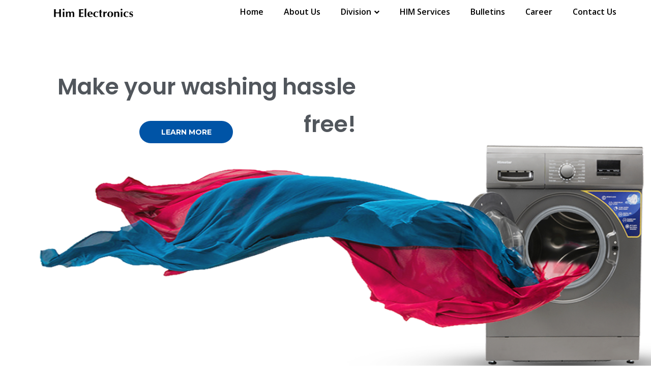

--- FILE ---
content_type: text/html; charset=utf-8
request_url: https://himelectronics.com/Himstar-Washing-Machine
body_size: 38412
content:

<!DOCTYPE html PUBLIC "-//W3C//DTD XHTML 1.0 Transitional//EN" "http://www.w3.org/TR/xhtml1/DTD/xhtml1-transitional.dtd">
<html xmlns="http://www.w3.org/1999/xhtml">
<head id="head"><meta content="text/html; charset=UTF-8" http-equiv="Content-Type" /><meta content="text/javascript" http-equiv="Content-Script-Type" /><meta content="text/css" http-equiv="Content-Style-Type" /><meta name="viewport" content="width=device-width, initial-scale=1.0, maximum-scale=1.0, user-scalable=0" /><link id="favicon" type="icon shortcut" media="icon" href="favicon.ico" />
    <!--[if IE 9]> 
    <link rel="stylesheet" href="css/ie9.css" type="text/css" media="screen" /><![endif]-->
    <!--[if lt IE 9]> 
    <link rel="stylesheet" href="css/IE.css" type="text/css" media="screen" /><![endif]-->
    <!--[if lt IE 7]>
        <script type="text/javascript" src="/js/SageFrameCorejs/IE8.js"></script> 
     <![endif]-->
    
    <script type="text/javascript" src="https://ajax.googleapis.com/ajax/libs/jquery/1.9.1/jquery.min.js"></script>
    <script type="text/javascript">    window.jQuery || document.write('<script src="js/jquery-1.9.1.js"><\/script>')</script>
    <script type="text/javascript" src="https://code.jquery.com/ui/1.10.3/jquery-ui.min.js"></script>
    <script type="text/javascript">    window.jQuery.ui || document.write('<script src="js/jquery-ui-1.8.14.custom/js/jquery-ui-1.10.3.custom.min.js"><\/script>')</script>
    <link rel='stylesheet' href='/Optimized/e9bbb5d50d4acb.css' type='text/css'></style><link href='https://cdn.braindigit.com/v2/css/preview.css?V=2.0' rel='stylesheet' type='text/css' />
<title>Himstar Washing Machine | Your Perfect Wash - Him Electronics</title>
<meta id="OGTYPE" property="og:type" content="easybuilder"/>
<meta id="TWITTERCARD" name="twitter:card" content="easybuilder"/>
<meta id="TYPE" name="type" content="easybuilder"/>
<meta id="OGTITLE" property="og:title" content="Himstar Washing Machine | Your Perfect Wash - Him Electronics"/>
<meta id="TWITTERTITLE" name="twitter:title" content="Himstar Washing Machine | Your Perfect Wash - Him Electronics"/>
<meta id="TITLE" name="title" content="Himstar Washing Machine | Your Perfect Wash - Him Electronics"/>
<meta id="OGDESCRIPTION" property="og:description" content="Bringing the best washing experience to the plate while being as innovative as possible, Himstar Washing Machine improves the wash drastically. Learn More."/>
<meta id="TWITTERDESCRIPTION" name="twitter:description" content="Bringing the best washing experience to the plate while being as innovative as possible, Himstar Washing Machine improves the wash drastically. Learn More."/>
<meta id="DESCRIPTION" name="description" content="Bringing the best washing experience to the plate while being as innovative as possible, Himstar Washing Machine improves the wash drastically. Learn More."/>
<meta id="DISTRIBUTION" name="DISTRIBUTION" content="GLOBAL"/>
<meta id="REVISITAFTER" name="REVISIT-AFTER" content="1 DAYS"/>
<meta id="COPYRIGHT" name="COPYRIGHT" content="@Contentder"/>
<meta id="GENERATOR" name="GENERATOR" content="GENERATOR"/>
<meta id="AUTHOR" name="AUTHOR" content="Author"/>
<meta id="RESOURCETYPE" name="RESOURCE-TYPE" content="DOCUMENT"/>
<meta id="DISTRIBUTION" name="DISTRIBUTION" content="GLOBAL"/>
<meta id="ROBOTS" name="ROBOTS" content="INDEX, FOLLOW"/>
<meta id="REVISITAFTER" name="REVISIT-AFTER" content="1 DAYS"/>
<meta id="PAGEENTER" name="PAGE-ENTER" content="RevealTrans(Duration=0,Transition=1)"/>
<script type='application/ld+json'>{"@context":"https://schema.org/","@type":"easybuilder","description":"Bringing the best washing experience to the plate while being as innovative as possible, Himstar Washing Machine improves the wash drastically. Learn More.","name":"Himstar Washing Machine | Your Perfect Wash - Him Electronics","url":"https://himelectronics.com"}</script><title>
	Himstar Washing Machine | Your Perfect Wash - Him Electronics
</title></head>
<body onload="BodyLoad();">
    <noscript>
        <span id="lblnoScript">This page requires java-script to be enabled. Please adjust your browser-settings.</span>
    </noscript>
    <form name="form1" method="post" action="./Himstar-Washing-Machine" id="form1" enctype="multipart/form-data">
<div>
<input type="hidden" name="__EVENTTARGET" id="__EVENTTARGET" value="" />
<input type="hidden" name="__EVENTARGUMENT" id="__EVENTARGUMENT" value="" />
<input type="hidden" name="__VIEWSTATE" id="__VIEWSTATE" value="/wEPDwUKMTU0MTI1ODg3NWRkqO27zu31j7j7MEp6l2r4DVjr6JNyGSGNwd1ryKnuvQw=" />
</div>

<script type="text/javascript">
//<![CDATA[
var theForm = document.forms['form1'];
if (!theForm) {
    theForm = document.form1;
}
function __doPostBack(eventTarget, eventArgument) {
    if (!theForm.onsubmit || (theForm.onsubmit() != false)) {
        theForm.__EVENTTARGET.value = eventTarget;
        theForm.__EVENTARGUMENT.value = eventArgument;
        theForm.submit();
    }
}
//]]>
</script>



<script type="text/javascript">
//<![CDATA[
var SageFrameAppPath=''; var SageFrameUserName='anonymoususer'; var SageFrameCurrentCulture='en-US'; var SageFramePortalID='1'; var SageFramePortalName=''; var SageFrameActiveTemplate='Webbuilder'; var SageFrameHostURL='https://himelectronics.com'; var GetSiteID='0'; var SageFrameSecureToken=''; var MsgTemplate='default';//]]>
</script>

<div>

	<input type="hidden" name="__VIEWSTATEGENERATOR" id="__VIEWSTATEGENERATOR" value="CA0B0334" />
</div>
        <div id="divMessage" class="sfMessagewrapper">
        </div>
        
<div class="sfContainer sfCol_100 WebBuilderBody" id="WebBuilderBody">
	<div class="sfModule "><div class="sfModulecontent clearfix">
<div class="edit-area site-body" data-settings="{&quot;primaryColor&quot;:&quot;rgb(69, 83, 252)&quot;,&quot;secondaryColor&quot;:&quot;#ccc&quot;,&quot;optionalColor&quot;:&quot;#ccc&quot;,&quot;defaultLayout&quot;:&quot;fullwidth&quot;,&quot;defaultFontFamily&quot;:&quot;Montserrat&quot;,&quot;SiteHeaderEffect&quot;:&quot;hdr-nml&quot;,&quot;body&quot;:{&quot;class&quot;:&quot;main-container editor-box&quot;},&quot;shadedLayer&quot;:null,&quot;temporaryBackgroundcolor&quot;:&quot;#FFF&quot;,&quot;temporaryWidth&quot;:&quot;100&quot;,&quot;scrolltotop&quot;:false,&quot;idcount&quot;:2806,&quot;isunderconstruction&quot;:false}">
    <div class='editor-site-header'><div class="cRow tPb-5 tPt-5 tMb-5 Mb-0 tMt-5 Mt-0 TxAl-l TxAl-m mPt-0 mPb-0 mTxAl-n mTxAl-o mMt-5 mMb-5 Pb-10 Pt-10" data-id="1726" data-type="row" style="display: flex; background-color: rgb(255, 255, 255);" data-backgroundcolor="color" data-backgroundimage=""><div class="editor-row-container container-medium"><div class="cGrid "><div class="editor-col cCol ui-state-default sfFixed mMt-0 mMb-0 mPr-0 mPb-0 mPl-0 mTxAl-o mDib tDib tMt-0 tMb-0 tPt-0 tPr-0 tPb-0 tPl-0 tTxAl-n tTxAl-o TxAl-o sfCol_20 tsfCol_50 msfCol_50 Pr-0 Pb-0 Pt-0 mPt-0 mTxAl-l Mt-0 Mb-0 Pl-15 TxAl-c" data-type="column" data-backgroundcolor="" data-backgroundimage=""><div class="editor-component sfFixed holder sfCol_100 tsfCol_100 tDib msfCol_100 mDib tMl-5 mMl-5 H-a Ml-10 mH-a mMt-0" data-id="12902" data-type="holder"><div class="editor-col ui-state-default sfFixed sfCol_100" style="min-height:100px;"><div class="editor-component tsfCol_100 image imagelink Dib sfCol_70 m mMt-5 msfCol_70 Mt-5 Mr-5 Mb-5 Ml-5 tMt-5 tMr-5 tMb-5 tMl-5" data-id="12903" data-type="Image Link"><a target="_self" data-link="internal" class="anchorpage" href="https://himelectronics.com/Home" data-onepage="2109"><img src="https://cdn.contentder.com/img/fakeimg.jpg" class="editor-image m" alt="him_electronics_logo" data-cimage="/MediaThumb/large/Media/BrandLogo/him_electronics_logo.svg"></a></div></div></div></div><div class="editor-col cCol ui-state-default sfFixed mMb-0 mPt-0 mPb-0 mPl-0 mTxAl-o mDib tDib tMt-0 tMb-0 tPt-0 tPr-0 tPb-0 tPl-0 tTxAl-n tTxAl-o Pt-0 Pr-0 Pb-0 Pl-0 TxAl-o sfCol_80 tsfCol_50 msfCol_50 mTxAl-n Mt-0 TxAl-n mMtN-50 mPr-15" data-type="column" data-backgroundcolor="" data-backgroundimage=""><div class="editor-component sfCol_100 mega-menu-comp grpStng" data-type="mega menu" data-id="1728"><div class="mega-menu"><div class="megamenubar-toggle editor-component Dn mDb tDb mMl-0" style="position: absolute; top: 20px; right: 0px; left: auto;"><span style="background-color: rgb(0, 84, 166);"></span><span style="background-color: rgb(0, 84, 166);"></span><span style="background-color: rgb(0, 84, 166);"></span></div><ul class="level-0 editor-component grpStng tTxAl-n TxAl-r mTxAl-r tDn mDn" data-type="mega menu" style="flex-wrap: wrap; background-color: rgb(255, 255, 255);" data-backgroundcolor="color" data-backgroundimage=""><li class=""><div class="editor-component mega-menu-link tPt-0" data-type="mega link" data-linktype="int" data-backgroundcolor="" data-backgroundimage="" style="border-style: solid; border-width: 0px 0px 2px; border-bottom-color: rgb(255, 255, 255);">
	 
	 <a href="http://www.himelectronics.com/Home" class="level-0 Dfx tPr-5 mPr-5 Pr-20 hovered tPl-25 Fs-16 tPt-5 mPt-5 tPb-5 mPb-5 Pb-10 tFs-14 mFs-14 mLh-25 tLh-25 pagelink ff-opensans f-weight-600 mPl-20 Pt-10 Pl-20 Lh-16 MtN-5 tMtN-5 mMtN-5" style="color: rgb(0, 0, 0); background-color: rgba(0, 0, 0, 0); border-style: none; border-width: 0px; border-color: rgb(255, 255, 255); align-items: center; box-shadow: none;" data-hovereffect="{&quot;bg&quot;:&quot;rgba(255, 255, 255,1)&quot;,&quot;font&quot;:&quot;rgba(0, 0, 0,1)&quot;,&quot;box&quot;:{&quot;on&quot;:&quot;off&quot;,&quot;hl&quot;:&quot;0px &quot;,&quot;vl&quot;:&quot;0px &quot;,&quot;br&quot;:&quot;0px &quot;,&quot;c&quot;:&quot;#000 &quot;,&quot;i&quot;:&quot;&quot;},&quot;border&quot;:{&quot;on&quot;:&quot;solid&quot;,&quot;top&quot;:0,&quot;right&quot;:0,&quot;bottom&quot;:2,&quot;left&quot;:0,&quot;tc&quot;:&quot;rgba(15, 15, 190,1)&quot;,&quot;rc&quot;:&quot;rgba(15, 15, 190,1)&quot;,&quot;bc&quot;:&quot;rgba(0, 84, 166,1)&quot;,&quot;lc&quot;:&quot;rgba(15, 15, 190,1)&quot;},&quot;zoom&quot;:&quot;10&quot;,&quot;delay&quot;:0}" hovered-mousein="out">
 <span class="mega-img-icon"></span>
 <span class="pageName" style="display:none;">Home</span><span class="mega-label tPr-0 tPl-0">Home</span>
 
 </a>
 </div>
 
 </li><li class=""><div class="editor-component mega-menu-link" data-type="mega link" data-linktype="int" data-backgroundcolor="" data-backgroundimage="" style="border-style: solid; border-width: 0px 0px 2px; border-bottom-color: rgb(255, 255, 255);" data-page-id="2161">
	 
	 <a href="http://www.himelectronics.com/About" class="level-0 Dfx tPr-5 mPr-5 Pr-20 hovered tPl-25 Fs-16 tPt-5 mPt-5 tPb-5 mPb-5 Pb-10 tFs-14 mFs-14 mLh-25 tLh-25 pagelink ff-opensans f-weight-600 mPl-20 Pt-10 Pl-20 Lh-16 MtN-5 tMtN-5 mMtN-5" style="color: rgb(0, 0, 0); background-color: rgba(0, 0, 0, 0); border-style: none; border-width: 0px; border-color: rgb(255, 255, 255); align-items: center; box-shadow: none;" data-hovereffect="{&quot;bg&quot;:&quot;rgba(255, 255, 255,1)&quot;,&quot;font&quot;:&quot;rgba(0, 0, 0,1)&quot;,&quot;box&quot;:{&quot;on&quot;:&quot;off&quot;,&quot;hl&quot;:&quot;0px &quot;,&quot;vl&quot;:&quot;0px &quot;,&quot;br&quot;:&quot;0px &quot;,&quot;c&quot;:&quot;#000 &quot;,&quot;i&quot;:&quot;&quot;},&quot;border&quot;:{&quot;on&quot;:&quot;solid&quot;,&quot;top&quot;:0,&quot;right&quot;:0,&quot;bottom&quot;:2,&quot;left&quot;:0,&quot;tc&quot;:&quot;rgba(15, 15, 190,1)&quot;,&quot;rc&quot;:&quot;rgba(15, 15, 190,1)&quot;,&quot;bc&quot;:&quot;rgba(0, 84, 166,1)&quot;,&quot;lc&quot;:&quot;rgba(15, 15, 190,1)&quot;},&quot;zoom&quot;:&quot;10&quot;,&quot;delay&quot;:0}" hovered-mousein="out">
 <span class="mega-img-icon"></span>
 <span class="pageName" style="display:none;">About</span><span class="mega-label tPr-0 tPl-0">About Us</span>
 
 </a>
 </div>
 
 </li><li class=""><div class="editor-component mega-menu-link" data-type="mega link" data-linktype="int" data-backgroundcolor="" data-backgroundimage="" style="border-style: solid; border-width: 0px 0px 2px; border-bottom-color: rgb(255, 255, 255);" data-page-id="2172">
	 
	 <a href="http://www.himelectronics.com/Divisions" class="level-0 Dfx tPr-5 mPr-5 Pr-20 hovered tPl-25 Fs-16 tPt-5 mPt-5 tPb-5 mPb-5 Pb-10 tFs-14 mFs-14 mLh-25 tLh-25 pagelink ff-opensans f-weight-600 mPl-20 Pt-10 Pl-20 Lh-16 MtN-5 tMtN-5 mMtN-5" style="color: rgb(0, 0, 0); background-color: rgba(0, 0, 0, 0); border-style: none; border-width: 0px; border-color: rgb(255, 255, 255); align-items: center; box-shadow: none;" data-hovereffect="{&quot;bg&quot;:&quot;rgba(255, 255, 255,1)&quot;,&quot;font&quot;:&quot;rgba(0, 0, 0,1)&quot;,&quot;box&quot;:{&quot;on&quot;:&quot;off&quot;,&quot;hl&quot;:&quot;0px &quot;,&quot;vl&quot;:&quot;0px &quot;,&quot;br&quot;:&quot;0px &quot;,&quot;c&quot;:&quot;#000 &quot;,&quot;i&quot;:&quot;&quot;},&quot;border&quot;:{&quot;on&quot;:&quot;solid&quot;,&quot;top&quot;:0,&quot;right&quot;:0,&quot;bottom&quot;:2,&quot;left&quot;:0,&quot;tc&quot;:&quot;rgba(15, 15, 190,1)&quot;,&quot;rc&quot;:&quot;rgba(15, 15, 190,1)&quot;,&quot;bc&quot;:&quot;rgba(0, 84, 166,1)&quot;,&quot;lc&quot;:&quot;rgba(15, 15, 190,1)&quot;},&quot;zoom&quot;:&quot;10&quot;,&quot;delay&quot;:0}" hovered-mousein="out">
 
 <span class="pageName" style="display:none;">Divisions</span><span class="mega-label tPr-0 tPl-0">Division</span><span class="mega-img-icon"><i class="fa fa-chevron-down tFs-6 mFs-6 Fs-11 tPl-5 mPl-5 Pl-5" data-class="fa-chevron-down"></i></span>
 <span class="mega-indicator Dn tDb mDb tMr-20 mMr-20 mFs-24 tFs-24"><i class="fa fa-sort-down"></i></span>
 </a>
 </div>
 <div class="responsive-flyout grpStng editor-component msfCol_100 tsfCol_100 tDn mDn tMtN-5 mMtN-5 background-effect-size-cover bgp-c-center-center tPb-5 mPb-5 tPt-5 mPt-5 Mt-0 W-204 Pb-0 Pt-10 PosA" style="min-height: 80px; left: auto; box-shadow: rgba(0, 0, 0, 0.098) 0px 0px 20px; right: auto; background-position-y: 0px; background-color: rgb(255, 255, 255); top: 31px;" data-backgroundcolor="color" data-backgroundimage="">
 
 <ul class="level-1">
 <li class="">
 <div class="editor-component container grpStng sfCol_100 tsfCol_100 msfCol_100 mega-row TxAl-l tMt-5 mMt-5 Mt-0" data-id="1170" data-type="container" data-gutteritem="1" data-backgroundcolor="" data-backgroundimage="">
	 
	 <div class="cGrid" style="">
		 <div class="editor-col cCol ui-state-default sfFixed mMt-0 mMb-0 mPt-0 mPr-0 mPb-0 mPl-0 mTxAl-n mTxAl-o mDib tDib tMt-0 tMb-0 tPt-0 tPr-0 tPb-0 tPl-0 tTxAl-n tTxAl-o Pt-0 Pr-0 Pb-0 Pl-0 TxAl-n TxAl-o sfCol_100 tsfCol_100 msfCol_100 gPr-0 gPl-0 gPb-0 gPt-0" data-type="column">
 
 <div class="editor-component mega-menu-link TxAl-r mTxAl-r" data-type="mega link" data-id="1888" data-linktype="int" data-backgroundcolor="" data-backgroundimage="" style="border-style: none; border-width: 0px; display: block;" data-page-id="2178"><div class="accordion"><div class="accordion-head"><a href="http://www.himelectronics.com/Retail-Division" class="Dfx Pl-20 tPr-5 mPr-5 Pr-20 tPl-25 Lh-30 mFs-14 tFs-14 hovered level-1 Pt-5 tPt-5 mPt-5 Pb-5 tPb-5 mPb-5 pagelink Fs-15 ff-opensans f-weight-600 mPl-25" style="align-items: center; color: rgb(0, 0, 0); background-color: rgba(0, 0, 0, 0); border-style: none; border-width: 0px; border-color: rgb(0, 0, 0); box-shadow: none;" data-hovereffect="{&quot;bg&quot;:&quot;rgba(204, 204, 204, 0)&quot;,&quot;font&quot;:&quot;rgba(0, 84, 166,1)&quot;,&quot;box&quot;:{&quot;on&quot;:&quot;off&quot;,&quot;hl&quot;:&quot;0px &quot;,&quot;vl&quot;:&quot;0px &quot;,&quot;br&quot;:&quot;0px &quot;,&quot;c&quot;:&quot;#000 &quot;,&quot;i&quot;:&quot;&quot;},&quot;border&quot;:{&quot;on&quot;:&quot;none&quot;,&quot;top&quot;:&quot;0px&quot;,&quot;right&quot;:&quot;0px&quot;,&quot;bottom&quot;:&quot;0px&quot;,&quot;left&quot;:&quot;0px&quot;,&quot;tc&quot;:&quot;#000&quot;,&quot;rc&quot;:&quot;#000&quot;,&quot;bc&quot;:&quot;rgba(57, 181, 74,1)&quot;,&quot;lc&quot;:&quot;#000&quot;},&quot;zoom&quot;:10,&quot;delay&quot;:0}" hovered-mousein="out"><span class="mega-img-icon"></span><span class="pageName" style="display:none;">Retail Division</span><span class="mega-label">Retail Division</span></a></div></div></div><div class="editor-component mega-menu-link TxAl-r mTxAl-r" data-type="mega link" data-id="1888" data-linktype="int" data-backgroundcolor="" data-backgroundimage="" style="border-style: none; border-width: 0px; display: block;" data-page-id="2176"><div class="accordion"><div class="accordion-head"><a href="https://www.himelectronics.com/Corporate-Division" class="Dfx Pl-20 tPr-5 mPr-5 Pr-20 tPl-25 Lh-30 mFs-14 tFs-14 hovered level-1 Pt-5 tPt-5 mPt-5 Pb-5 tPb-5 mPb-5 pagelink Fs-15 ff-opensans f-weight-600 mPl-25" style="align-items: center; color: rgb(0, 0, 0); background-color: rgba(0, 0, 0, 0); border-style: none; border-width: 0px; border-color: rgb(0, 0, 0); box-shadow: none;" data-hovereffect="{&quot;bg&quot;:&quot;rgba(204, 204, 204, 0)&quot;,&quot;font&quot;:&quot;rgba(0, 84, 166,1)&quot;,&quot;box&quot;:{&quot;on&quot;:&quot;off&quot;,&quot;hl&quot;:&quot;0px &quot;,&quot;vl&quot;:&quot;0px &quot;,&quot;br&quot;:&quot;0px &quot;,&quot;c&quot;:&quot;#000 &quot;,&quot;i&quot;:&quot;&quot;},&quot;border&quot;:{&quot;on&quot;:&quot;none&quot;,&quot;top&quot;:&quot;0px&quot;,&quot;right&quot;:&quot;0px&quot;,&quot;bottom&quot;:&quot;0px&quot;,&quot;left&quot;:&quot;0px&quot;,&quot;tc&quot;:&quot;#000&quot;,&quot;rc&quot;:&quot;#000&quot;,&quot;bc&quot;:&quot;rgba(57, 181, 74,1)&quot;,&quot;lc&quot;:&quot;#000&quot;},&quot;zoom&quot;:10,&quot;delay&quot;:0}" hovered-mousein="out"><span class="mega-img-icon"></span><span class="pageName" style="display:none;">Corporate Division</span><span class="mega-label">Corporate Division</span></a></div></div></div><div class="editor-component mega-menu-link TxAl-r mTxAl-r" data-type="mega link" data-id="1888" data-linktype="int" data-backgroundcolor="" data-backgroundimage="" style="border-style: none; border-width: 0px; display: block;" data-page-id="2173"><div class="accordion"><div class="accordion-head"><a href="http://www.himelectronics.com/Samsung-Division" class="Dfx Pl-20 tPr-5 mPr-5 Pr-20 tPl-25 Lh-30 mFs-14 tFs-14 hovered level-1 Pt-5 tPt-5 mPt-5 Pb-5 tPb-5 mPb-5 pagelink Fs-15 ff-opensans f-weight-600 mPl-25" style="align-items: center; color: rgb(0, 0, 0); background-color: rgba(0, 0, 0, 0); border-style: none; border-width: 0px; border-color: rgb(0, 0, 0); box-shadow: none;" data-hovereffect="{&quot;bg&quot;:&quot;rgba(204, 204, 204, 0)&quot;,&quot;font&quot;:&quot;rgba(0, 84, 166,1)&quot;,&quot;box&quot;:{&quot;on&quot;:&quot;off&quot;,&quot;hl&quot;:&quot;0px &quot;,&quot;vl&quot;:&quot;0px &quot;,&quot;br&quot;:&quot;0px &quot;,&quot;c&quot;:&quot;#000 &quot;,&quot;i&quot;:&quot;&quot;},&quot;border&quot;:{&quot;on&quot;:&quot;none&quot;,&quot;top&quot;:&quot;0px&quot;,&quot;right&quot;:&quot;0px&quot;,&quot;bottom&quot;:&quot;0px&quot;,&quot;left&quot;:&quot;0px&quot;,&quot;tc&quot;:&quot;#000&quot;,&quot;rc&quot;:&quot;#000&quot;,&quot;bc&quot;:&quot;rgba(57, 181, 74,1)&quot;,&quot;lc&quot;:&quot;#000&quot;},&quot;zoom&quot;:10,&quot;delay&quot;:0}" hovered-mousein="out"><span class="mega-img-icon"></span><span class="pageName" style="display:none;">Samsung Division</span><span class="mega-label">Samsung Division</span></a></div></div></div><div class="editor-component mega-menu-link TxAl-r mTxAl-r" data-type="mega link" data-id="1888" data-linktype="int" data-backgroundcolor="" data-backgroundimage="" style="border-style: none; border-width: 0px; display: block;" data-page-id="2177"><div class="accordion"><div class="accordion-head"><a href="http://www.himelectronics.com/Electrical-Division" class="Dfx Pl-20 tPr-5 mPr-5 Pr-20 tPl-25 Lh-30 mFs-14 tFs-14 hovered level-1 Pt-5 tPt-5 mPt-5 Pb-5 tPb-5 mPb-5 pagelink Fs-15 ff-opensans f-weight-600 mPl-25" style="align-items: center; color: rgb(0, 0, 0); background-color: rgba(0, 0, 0, 0); border-style: none; border-width: 0px; border-color: rgb(0, 0, 0); box-shadow: none;" data-hovereffect="{&quot;bg&quot;:&quot;rgba(204, 204, 204, 0)&quot;,&quot;font&quot;:&quot;rgba(0, 84, 166,1)&quot;,&quot;box&quot;:{&quot;on&quot;:&quot;off&quot;,&quot;hl&quot;:&quot;0px &quot;,&quot;vl&quot;:&quot;0px &quot;,&quot;br&quot;:&quot;0px &quot;,&quot;c&quot;:&quot;#000 &quot;,&quot;i&quot;:&quot;&quot;},&quot;border&quot;:{&quot;on&quot;:&quot;none&quot;,&quot;top&quot;:&quot;0px&quot;,&quot;right&quot;:&quot;0px&quot;,&quot;bottom&quot;:&quot;0px&quot;,&quot;left&quot;:&quot;0px&quot;,&quot;tc&quot;:&quot;#000&quot;,&quot;rc&quot;:&quot;#000&quot;,&quot;bc&quot;:&quot;rgba(57, 181, 74,1)&quot;,&quot;lc&quot;:&quot;#000&quot;},&quot;zoom&quot;:10,&quot;delay&quot;:0}" hovered-mousein="out"><span class="mega-img-icon"></span><span class="pageName" style="display:none;">Electrical Division</span><span class="mega-label">Electricals Division</span></a></div></div></div><div class="editor-component mega-menu-link TxAl-r mTxAl-r" data-type="mega link" data-id="1888" data-linktype="int" data-backgroundcolor="" data-backgroundimage="" style="border-style: none; border-width: 0px; display: block;" data-page-id="2175"><div class="accordion"><div class="accordion-head"><a href="http://www.himelectronics.com/Appliances-Division" class="Dfx Pl-20 tPr-5 mPr-5 Pr-20 tPl-25 Lh-30 mFs-14 tFs-14 hovered level-1 Pt-5 tPt-5 mPt-5 Pb-5 tPb-5 mPb-5 pagelink Fs-15 ff-opensans f-weight-600 mPl-25" style="align-items: center; color: rgb(0, 0, 0); background-color: rgba(0, 0, 0, 0); border-style: none; border-width: 0px; border-color: rgb(0, 0, 0); box-shadow: none;" data-hovereffect="{&quot;bg&quot;:&quot;rgba(204, 204, 204, 0)&quot;,&quot;font&quot;:&quot;rgba(0, 84, 166,1)&quot;,&quot;box&quot;:{&quot;on&quot;:&quot;off&quot;,&quot;hl&quot;:&quot;0px &quot;,&quot;vl&quot;:&quot;0px &quot;,&quot;br&quot;:&quot;0px &quot;,&quot;c&quot;:&quot;#000 &quot;,&quot;i&quot;:&quot;&quot;},&quot;border&quot;:{&quot;on&quot;:&quot;none&quot;,&quot;top&quot;:&quot;0px&quot;,&quot;right&quot;:&quot;0px&quot;,&quot;bottom&quot;:&quot;0px&quot;,&quot;left&quot;:&quot;0px&quot;,&quot;tc&quot;:&quot;#000&quot;,&quot;rc&quot;:&quot;#000&quot;,&quot;bc&quot;:&quot;rgba(57, 181, 74,1)&quot;,&quot;lc&quot;:&quot;#000&quot;},&quot;zoom&quot;:10,&quot;delay&quot;:0}" hovered-mousein="out"><span class="mega-img-icon"></span><span class="pageName" style="display:none;">Appliances Division</span><span class="mega-label">Appliances Division</span></a></div></div></div><div class="editor-component mega-menu-link TxAl-r mTxAl-r" data-type="mega link" data-id="1888" data-linktype="int" data-backgroundcolor="" data-backgroundimage="" style="border-style: none; border-width: 0px; display: block;" data-page-id="2179"><div class="accordion"><div class="accordion-head"><a href="http://www.himelectronics.com/Alternative-Energy-Division" class="Dfx Pl-20 tPr-5 mPr-5 Pr-20 tPl-25 Lh-30 mFs-14 tFs-14 hovered level-1 Pt-5 tPt-5 mPt-5 Pb-5 tPb-5 mPb-5 pagelink Fs-15 ff-opensans f-weight-600 mPl-25" style="align-items: center; color: rgb(0, 0, 0); background-color: rgba(0, 0, 0, 0); border-style: none; border-width: 0px; border-color: rgb(0, 0, 0); box-shadow: none;" data-hovereffect="{&quot;bg&quot;:&quot;rgba(204, 204, 204, 0)&quot;,&quot;font&quot;:&quot;rgba(0, 84, 166,1)&quot;,&quot;box&quot;:{&quot;on&quot;:&quot;off&quot;,&quot;hl&quot;:&quot;0px &quot;,&quot;vl&quot;:&quot;0px &quot;,&quot;br&quot;:&quot;0px &quot;,&quot;c&quot;:&quot;#000 &quot;,&quot;i&quot;:&quot;&quot;},&quot;border&quot;:{&quot;on&quot;:&quot;none&quot;,&quot;top&quot;:&quot;0px&quot;,&quot;right&quot;:&quot;0px&quot;,&quot;bottom&quot;:&quot;0px&quot;,&quot;left&quot;:&quot;0px&quot;,&quot;tc&quot;:&quot;#000&quot;,&quot;rc&quot;:&quot;#000&quot;,&quot;bc&quot;:&quot;rgba(57, 181, 74,1)&quot;,&quot;lc&quot;:&quot;#000&quot;},&quot;zoom&quot;:10,&quot;delay&quot;:0}" hovered-mousein="out"><span class="mega-img-icon"></span><span class="pageName" style="display:none;">Alternative Energy Division</span><span class="mega-label">Alternative Energy</span></a></div></div></div></div>
	 </div>
 </div>
 
 </li>
 </ul>
 </div>
 </li><li class=""><div class="editor-component mega-menu-link" data-type="mega link" data-linktype="int" data-backgroundcolor="" data-backgroundimage="" style="border-style: solid; border-width: 0px 0px 2px; border-bottom-color: rgb(255, 255, 255);" data-page-id="2170">
	 
	 <a href="https://himelectronics.com/HimService" class="level-0 Dfx tPr-5 mPr-5 Pr-20 hovered tPl-25 Fs-16 tPt-5 mPt-5 tPb-5 mPb-5 Pb-10 tFs-14 mFs-14 mLh-25 tLh-25 pagelink ff-opensans f-weight-600 mPl-20 Pt-10 Pl-20 Lh-16 MtN-5 tMtN-5 mMtN-5" style="color: rgb(0, 0, 0); background-color: rgba(0, 0, 0, 0); border-style: none; border-width: 0px; border-color: rgb(255, 255, 255); align-items: center; box-shadow: none;" data-hovereffect="{&quot;bg&quot;:&quot;rgba(255, 255, 255,1)&quot;,&quot;font&quot;:&quot;rgba(0, 0, 0,1)&quot;,&quot;box&quot;:{&quot;on&quot;:&quot;off&quot;,&quot;hl&quot;:&quot;0px &quot;,&quot;vl&quot;:&quot;0px &quot;,&quot;br&quot;:&quot;0px &quot;,&quot;c&quot;:&quot;#000 &quot;,&quot;i&quot;:&quot;&quot;},&quot;border&quot;:{&quot;on&quot;:&quot;solid&quot;,&quot;top&quot;:0,&quot;right&quot;:0,&quot;bottom&quot;:2,&quot;left&quot;:0,&quot;tc&quot;:&quot;rgba(15, 15, 190,1)&quot;,&quot;rc&quot;:&quot;rgba(15, 15, 190,1)&quot;,&quot;bc&quot;:&quot;rgba(0, 84, 166,1)&quot;,&quot;lc&quot;:&quot;rgba(15, 15, 190,1)&quot;},&quot;zoom&quot;:&quot;10&quot;,&quot;delay&quot;:0}" hovered-mousein="out">
 <span class="mega-img-icon"></span>
 <span class="pageName" style="display:none;">HimService</span><span class="mega-label tPr-0 tPl-0">HIM Services</span>
 
 </a>
 </div>
 
 </li><li class=""><div class="editor-component mega-menu-link" data-type="mega link" data-linktype="int" data-backgroundcolor="" data-backgroundimage="" style="border-style: solid; border-width: 0px 0px 2px; border-bottom-color: rgb(255, 255, 255);" data-page-id="2171">
	 
	 <a href="http://www.himelectronics.com/CSR" class="level-0 Dfx tPr-5 mPr-5 Pr-20 hovered tPl-25 Fs-16 tPt-5 mPt-5 tPb-5 mPb-5 Pb-10 tFs-14 mFs-14 mLh-25 tLh-25 pagelink ff-opensans f-weight-600 mPl-20 Pt-10 Pl-20 Lh-16 MtN-5 tMtN-5 mMtN-5" style="color: rgb(0, 0, 0); background-color: rgba(0, 0, 0, 0); border-style: none; border-width: 0px; border-color: rgb(255, 255, 255); align-items: center; box-shadow: none;" data-hovereffect="{&quot;bg&quot;:&quot;rgba(255, 255, 255,1)&quot;,&quot;font&quot;:&quot;rgba(0, 0, 0,1)&quot;,&quot;box&quot;:{&quot;on&quot;:&quot;off&quot;,&quot;hl&quot;:&quot;0px &quot;,&quot;vl&quot;:&quot;0px &quot;,&quot;br&quot;:&quot;0px &quot;,&quot;c&quot;:&quot;#000 &quot;,&quot;i&quot;:&quot;&quot;},&quot;border&quot;:{&quot;on&quot;:&quot;solid&quot;,&quot;top&quot;:0,&quot;right&quot;:0,&quot;bottom&quot;:2,&quot;left&quot;:0,&quot;tc&quot;:&quot;rgba(15, 15, 190,1)&quot;,&quot;rc&quot;:&quot;rgba(15, 15, 190,1)&quot;,&quot;bc&quot;:&quot;rgba(0, 84, 166,1)&quot;,&quot;lc&quot;:&quot;rgba(15, 15, 190,1)&quot;},&quot;zoom&quot;:&quot;10&quot;,&quot;delay&quot;:0}" hovered-mousein="out">
 <span class="mega-img-icon"></span>
 <span class="pageName" style="display:none;">CSR</span><span class="mega-label tPr-0 tPl-0">Bulletins</span>
 
 </a>
 </div>
 
 </li><li class=""><div class="editor-component mega-menu-link" data-type="mega link" data-linktype="int" data-backgroundcolor="" data-backgroundimage="" style="border-style: solid; border-width: 0px 0px 2px; border-bottom-color: rgb(255, 255, 255);" data-page-id="2198">
	 
	 <a href="http://www.himelectronics.com/Career" class="level-0 Dfx tPr-5 mPr-5 Pr-20 hovered tPl-25 Fs-16 tPt-5 mPt-5 tPb-5 mPb-5 Pb-10 tFs-14 mFs-14 mLh-25 tLh-25 ff-opensans f-weight-600 mPl-20 pagelink Pt-10 Pl-20 Lh-16 MtN-5 tMtN-5 mMtN-5" style="color: rgb(0, 0, 0); background-color: rgba(0, 0, 0, 0); border-style: none; border-width: 0px; border-color: rgb(255, 255, 255); align-items: center; box-shadow: none;" data-hovereffect="{&quot;bg&quot;:&quot;rgba(255, 255, 255,1)&quot;,&quot;font&quot;:&quot;rgba(0, 0, 0,1)&quot;,&quot;box&quot;:{&quot;on&quot;:&quot;off&quot;,&quot;hl&quot;:&quot;0px &quot;,&quot;vl&quot;:&quot;0px &quot;,&quot;br&quot;:&quot;0px &quot;,&quot;c&quot;:&quot;#000 &quot;,&quot;i&quot;:&quot;&quot;},&quot;border&quot;:{&quot;on&quot;:&quot;solid&quot;,&quot;top&quot;:0,&quot;right&quot;:0,&quot;bottom&quot;:2,&quot;left&quot;:0,&quot;tc&quot;:&quot;rgba(15, 15, 190,1)&quot;,&quot;rc&quot;:&quot;rgba(15, 15, 190,1)&quot;,&quot;bc&quot;:&quot;rgba(0, 84, 166,1)&quot;,&quot;lc&quot;:&quot;rgba(15, 15, 190,1)&quot;},&quot;zoom&quot;:&quot;10&quot;,&quot;delay&quot;:0}" hovered-mousein="out">
 <span class="mega-img-icon"></span>
 <span class="pageName" style="display:none;">Career</span><span class="mega-label tPr-0 tPl-0">Career</span>
 
 </a>
 </div>
 
 </li><li class=""><div class="editor-component mega-menu-link" data-type="mega link" data-linktype="int" data-backgroundcolor="" data-backgroundimage="" style="border-style: solid; border-width: 0px 0px 2px; border-bottom-color: rgb(255, 255, 255);" data-page-id="2162">
	 
	 <a href="http://www.himelectronics.com/Contact" class="level-0 Dfx tPr-5 mPr-5 Pr-20 hovered tPl-25 Fs-16 tPt-5 mPt-5 tPb-5 mPb-5 Pb-10 tFs-14 mFs-14 mLh-25 tLh-25 pagelink ff-opensans f-weight-600 mPl-20 Pt-10 Pl-20 Lh-16 MtN-5 tMtN-5 mMtN-5" style="color: rgb(0, 0, 0); background-color: rgba(0, 0, 0, 0); border-style: none; border-width: 0px; border-color: rgb(255, 255, 255); align-items: center; box-shadow: none;" data-hovereffect="{&quot;bg&quot;:&quot;rgba(255, 255, 255,1)&quot;,&quot;font&quot;:&quot;rgba(0, 0, 0,1)&quot;,&quot;box&quot;:{&quot;on&quot;:&quot;off&quot;,&quot;hl&quot;:&quot;0px &quot;,&quot;vl&quot;:&quot;0px &quot;,&quot;br&quot;:&quot;0px &quot;,&quot;c&quot;:&quot;#000 &quot;,&quot;i&quot;:&quot;&quot;},&quot;border&quot;:{&quot;on&quot;:&quot;solid&quot;,&quot;top&quot;:0,&quot;right&quot;:0,&quot;bottom&quot;:2,&quot;left&quot;:0,&quot;tc&quot;:&quot;rgba(15, 15, 190,1)&quot;,&quot;rc&quot;:&quot;rgba(15, 15, 190,1)&quot;,&quot;bc&quot;:&quot;rgba(0, 84, 166,1)&quot;,&quot;lc&quot;:&quot;rgba(15, 15, 190,1)&quot;},&quot;zoom&quot;:&quot;10&quot;,&quot;delay&quot;:0}" hovered-mousein="out">
 <span class="mega-img-icon"></span>
 <span class="pageName" style="display:none;">Contact</span><span class="mega-label tPr-0 tPl-0">Contact Us</span>
 
 </a>
 </div>
 
 </li></ul></div></div></div></div></div></div></div><div class='editor-componentWrapper'><div class="cRow TxAl-c" data-id="31" data-type="layer slider"><div class="cGrid"><div class="editor-col cCol ui-state-default sfFixed mMt-0 mMb-0 mPt-0 mPr-0 mPb-0 mPl-0 mTxAl-n mTxAl-o mDib tDib tMt-0 tMb-0 tPt-0 tPr-0 tPb-0 tPl-0 tTxAl-n tTxAl-o Pt-0 Pr-0 Pb-0 Pl-0 TxAl-n TxAl-o sfCol_100 tsfCol_100 msfCol_100" data-type="column"><div class="layerSliderDOM editor-component grpStng Db mDb tDb" data-type="layer slider"><span class="com-settings" data-type="layer slider" style="display:none;"></span><div class="layerSliderWrap" data-arrows="1" data-buttons="1" data-autoplay="1" data-autoplaydelay="5000" data-fade="0" data-autoheight="0" data-layer-transition="1" data-loop="0" data-deftemp="2" data-height="750" data-res="{&quot;m&quot;:{&quot;height&quot;:200,&quot;arrows&quot;:true,&quot;buttons&quot;:true,&quot;autoplay&quot;:true,&quot;autoplayDelay&quot;:5000},&quot;t&quot;:{&quot;height&quot;:320,&quot;arrows&quot;:true,&quot;buttons&quot;:true,&quot;autoplay&quot;:true,&quot;autoplayDelay&quot;:5000}}" data-autoheight-m="0" data-dots-pos="ls-dots-inside" data-arrowsize="{&quot;d&quot;:25,&quot;t&quot;:30,&quot;m&quot;:30}" data-arrowmargin="{&quot;d&quot;:15,&quot;t&quot;:20,&quot;m&quot;:20}"><div class="slider-pro layerSliderElem sp-horizontal" style="width: 100%; max-width: 100%;"><div class="sp-slides-container"><div class="sp-mask H-750" style="width: 1905px;"><div class="sp-slides"><div class="sp-slide H-f background-effect-size-cover slide-c-1 mH-200 tH-320 H-750 sp-selected" data-backgroundcolor="" data-backgroundimage="image" data-c="1" data-index="0" data-init="true" style="background-color: rgba(0, 0, 0, 0); width: 1905px; height: 750px; left: 0px; background-image: url(&quot;https://cdn.contentder.com/img/fakeimg.jpg&quot;);" data-loaded="true" data-cimage="url(&quot;/MediaThumb/orginal/Media/Him%20appliances/washing%20machine/Banner/him-washing-machine-top-banner2.png&quot;)"><div class="ls-container editor-row-container container-large"><div class="sp-layer" data-layername="Image Layer" data-depth="3000" data-width="40%" data-show-offset="200" data-hide-offset="200" data-position="centerRight" data-horizontal="0%" data-vertical="46px" data-show-duration="1000" data-hide-duration="1000" data-show-delay="300" data-hide-delay="300" data-show-transition="left" data-hide-transition="right" data-res="{&quot;d&quot;:{&quot;depth&quot;:&quot;3000&quot;,&quot;width&quot;:&quot;40%&quot;,&quot;showOffset&quot;:&quot;200&quot;,&quot;hideOffset&quot;:&quot;200&quot;,&quot;position&quot;:&quot;centerRight&quot;,&quot;horizontal&quot;:&quot;0%&quot;,&quot;vertical&quot;:&quot;46px&quot;,&quot;showDuration&quot;:&quot;1000&quot;,&quot;hideDuration&quot;:&quot;1000&quot;,&quot;showDelay&quot;:&quot;300&quot;,&quot;hideDelay&quot;:&quot;300&quot;,&quot;showTransition&quot;:&quot;left&quot;,&quot;hideTransition&quot;:&quot;right&quot;},&quot;t&quot;:{&quot;depth&quot;:&quot;3000&quot;,&quot;width&quot;:&quot;38%&quot;,&quot;showOffset&quot;:&quot;200&quot;,&quot;hideOffset&quot;:&quot;200&quot;,&quot;position&quot;:&quot;centerRight&quot;,&quot;horizontal&quot;:&quot;0%&quot;,&quot;vertical&quot;:&quot;0%&quot;,&quot;showDuration&quot;:&quot;1000&quot;,&quot;hideDuration&quot;:&quot;1000&quot;,&quot;showDelay&quot;:&quot;300&quot;,&quot;hideDelay&quot;:&quot;300&quot;,&quot;showTransition&quot;:&quot;left&quot;,&quot;hideTransition&quot;:&quot;right&quot;},&quot;m&quot;:{&quot;depth&quot;:&quot;3000&quot;,&quot;width&quot;:&quot;60%&quot;,&quot;showOffset&quot;:&quot;200&quot;,&quot;hideOffset&quot;:&quot;200&quot;,&quot;position&quot;:&quot;topCenter&quot;,&quot;horizontal&quot;:&quot;0%&quot;,&quot;vertical&quot;:&quot;50px&quot;,&quot;showDuration&quot;:&quot;1000&quot;,&quot;hideDuration&quot;:&quot;1000&quot;,&quot;showDelay&quot;:&quot;300&quot;,&quot;hideDelay&quot;:&quot;300&quot;,&quot;showTransition&quot;:&quot;left&quot;,&quot;hideTransition&quot;:&quot;right&quot;}}" data-layer-init="true" style="visibility: hidden; width: 40%; z-index: 3000; right: 0%; white-space: nowrap; height: 595px; margin-top: auto; margin-bottom: auto; top: 46px; bottom: 0px; transform-origin: right center; transform: scale(1) translate3d(200px, 0px, 0px); opacity: 0;"><div class="ls-col-holder editor-component sfFixed holder sfCol_100 tsfCol_100 msfCol_100 ls-layer-c-5 H-595 mDn" data-type="holder" data-c="5" data-backgroundcolor="" data-backgroundimage=""><div class="editor-col ui-state-default sfFixed sfCol_100"></div></div></div><div class="sp-layer" data-layername="button" data-depth="5000" data-width="60%" data-show-offset="200" data-hide-offset="200" data-position="centerLeft" data-horizontal="0%" data-vertical="310px" data-show-duration="260" data-hide-duration="260" data-show-delay="660" data-hide-delay="650" data-show-transition="left" data-hide-transition="right" data-res="{&quot;d&quot;:{&quot;depth&quot;:5000,&quot;width&quot;:&quot;60%&quot;,&quot;showOffset&quot;:&quot;200&quot;,&quot;hideOffset&quot;:&quot;200&quot;,&quot;position&quot;:&quot;centerLeft&quot;,&quot;horizontal&quot;:&quot;0%&quot;,&quot;vertical&quot;:&quot;310px&quot;,&quot;showDuration&quot;:260,&quot;hideDuration&quot;:260,&quot;showDelay&quot;:660,&quot;hideDelay&quot;:650,&quot;showTransition&quot;:&quot;left&quot;,&quot;hideTransition&quot;:&quot;right&quot;},&quot;t&quot;:{&quot;depth&quot;:&quot;3000&quot;,&quot;width&quot;:&quot;60%&quot;,&quot;showOffset&quot;:&quot;200&quot;,&quot;hideOffset&quot;:&quot;200&quot;,&quot;position&quot;:&quot;centerLeft&quot;,&quot;horizontal&quot;:&quot;0%&quot;,&quot;vertical&quot;:&quot;204px&quot;,&quot;showDuration&quot;:&quot;1000&quot;,&quot;hideDuration&quot;:&quot;1000&quot;,&quot;showDelay&quot;:&quot;300&quot;,&quot;hideDelay&quot;:&quot;300&quot;,&quot;showTransition&quot;:&quot;up&quot;,&quot;hideTransition&quot;:&quot;down&quot;},&quot;m&quot;:{&quot;depth&quot;:&quot;3000&quot;,&quot;width&quot;:&quot;100%&quot;,&quot;showOffset&quot;:&quot;200&quot;,&quot;hideOffset&quot;:&quot;200&quot;,&quot;position&quot;:&quot;centerCenter&quot;,&quot;horizontal&quot;:&quot;0%&quot;,&quot;vertical&quot;:&quot;304px&quot;,&quot;showDuration&quot;:&quot;1000&quot;,&quot;hideDuration&quot;:&quot;1000&quot;,&quot;showDelay&quot;:&quot;300&quot;,&quot;hideDelay&quot;:&quot;300&quot;,&quot;showTransition&quot;:&quot;up&quot;,&quot;hideTransition&quot;:&quot;down&quot;}}" data-layer-init="true" style="visibility: hidden; width: 60%; z-index: 5000; left: 0%; white-space: nowrap; height: 0px; margin-top: auto; margin-bottom: auto; top: 310px; bottom: 0px; transform-origin: left center; transform: scale(1) translate3d(200px, 0px, 0px); opacity: 0;"><div class="ls-col-holder editor-component sfFixed holder sfCol_100 tsfCol_100 ls-layer-c-4 TxAl-r mTxAl-c Pt-5 Pr-5 Pb-5 Pl-5 mPt-5 mPr-5 mPb-5 mPl-5 MtN-350 tPt-5 tPr-5 tPb-5 tPl-5 tMt-25 tMl-125 mMl-15 msfCol_42 mH-a mMtN-95 Ml-205" data-type="holder" data-c="4"><div class="editor-col ui-state-default sfFixed sfCol_100"><div class="editor-component button Dib txU Fs-14 f-weight-700 Lh-44 tLh-44 tFs-14 mFs-14 W-184 tW-184 mDib tDib hovered ff-null f-weight-400 mW-134 mLh-31" style="border-style: none; border-width: 0px; border-color: rgb(0, 0, 0); color: rgb(34, 34, 34); background-color: rgb(0, 84, 166); border-radius: 101px; box-shadow: none;" data-backgroundcolor="color" data-backgroundimage="" href="javascript:void(0);" data-type="button" data-hovereffect="{&quot;bg&quot;:&quot;rgba(51, 51, 51,1)&quot;,&quot;font&quot;:&quot;rgba(255, 255, 255,1)&quot;,&quot;box&quot;:{&quot;on&quot;:&quot;off&quot;,&quot;hl&quot;:&quot;0px&quot;,&quot;vl&quot;:&quot;0px&quot;,&quot;br&quot;:&quot;0px&quot;,&quot;c&quot;:&quot;#000&quot;,&quot;i&quot;:&quot;false&quot;},&quot;border&quot;:{&quot;on&quot;:&quot;none&quot;,&quot;top&quot;:&quot;0&quot;,&quot;right&quot;:&quot;0&quot;,&quot;bottom&quot;:&quot;0&quot;,&quot;left&quot;:&quot;0&quot;,&quot;tc&quot;:&quot;#000&quot;,&quot;rc&quot;:&quot;#000&quot;,&quot;bc&quot;:&quot;#000&quot;,&quot;lc&quot;:&quot;#000&quot;},&quot;zoom&quot;:&quot;10&quot;,&quot;delay&quot;:0}" hovered-mousein="out"><a class="com-button Pl-20 Pr-20" style="color: rgb(255, 255, 255);" data-actiontype="Actlink" data-link="external" data-href="https://himstar.himelectronics.com/products/category/730/washing-machine" href="https://himstar.com.np/products/category/730/washing-machine"><span class="com-button-text onhovercolor" style="color: rgb(255, 255, 255);">
 Learn more
 </span></a></div></div></div></div><div class="sp-layer" data-layername="Paragraph" data-depth="1000" data-width="60%" data-show-offset="200" data-hide-offset="200" data-position="centerLeft" data-horizontal="0%" data-vertical="114px" data-show-duration="486" data-hide-duration="486" data-show-delay="414" data-hide-delay="414" data-show-transition="right" data-hide-transition="left" data-res="{&quot;d&quot;:{&quot;depth&quot;:1000,&quot;width&quot;:&quot;60%&quot;,&quot;showOffset&quot;:&quot;200&quot;,&quot;hideOffset&quot;:&quot;200&quot;,&quot;position&quot;:&quot;centerLeft&quot;,&quot;horizontal&quot;:&quot;0%&quot;,&quot;vertical&quot;:&quot;114px&quot;,&quot;showDuration&quot;:486,&quot;hideDuration&quot;:486,&quot;showDelay&quot;:414,&quot;hideDelay&quot;:414,&quot;showTransition&quot;:&quot;right&quot;,&quot;hideTransition&quot;:&quot;left&quot;},&quot;t&quot;:{&quot;depth&quot;:&quot;3000&quot;,&quot;width&quot;:&quot;60%&quot;,&quot;showOffset&quot;:&quot;200&quot;,&quot;hideOffset&quot;:&quot;200&quot;,&quot;position&quot;:&quot;centerLeft&quot;,&quot;horizontal&quot;:&quot;0%&quot;,&quot;vertical&quot;:&quot;78px&quot;,&quot;showDuration&quot;:&quot;1000&quot;,&quot;hideDuration&quot;:&quot;1000&quot;,&quot;showDelay&quot;:&quot;300&quot;,&quot;hideDelay&quot;:&quot;300&quot;,&quot;showTransition&quot;:&quot;down&quot;,&quot;hideTransition&quot;:&quot;up&quot;},&quot;m&quot;:{&quot;depth&quot;:&quot;3000&quot;,&quot;width&quot;:&quot;85%&quot;,&quot;showOffset&quot;:&quot;200&quot;,&quot;hideOffset&quot;:&quot;200&quot;,&quot;position&quot;:&quot;centerCenter&quot;,&quot;horizontal&quot;:&quot;0%&quot;,&quot;vertical&quot;:&quot;188px&quot;,&quot;showDuration&quot;:&quot;1000&quot;,&quot;hideDuration&quot;:&quot;1000&quot;,&quot;showDelay&quot;:&quot;300&quot;,&quot;hideDelay&quot;:&quot;300&quot;,&quot;showTransition&quot;:&quot;down&quot;,&quot;hideTransition&quot;:&quot;up&quot;}}" data-layer-init="true" style="visibility: hidden; width: 60%; z-index: 1000; left: 0%; white-space: nowrap; height: 55px; margin-top: auto; margin-bottom: auto; top: 114px; bottom: 0px; transform-origin: left center; transform: scale(1) translate3d(-200px, 0px, 0px); opacity: 0;"><div class="ls-col-holder editor-component sfFixed holder tsfCol_100 msfCol_100 ls-layer-c-3 TxAl-r tMt-5 mMt-5 Mt-25 mTxAl-c sfCol_100 tPl-0 tPr-0 mDn" data-type="holder" data-c="3"><div class="editor-col ui-state-default sfFixed sfCol_100"></div></div></div><div class="sp-layer" data-layername="MainTitle" data-depth="5000" data-width="60%" data-show-offset="200" data-hide-offset="200" data-position="centerLeft" data-horizontal="0%" data-vertical="-139px" data-show-duration="486" data-hide-duration="486" data-show-delay="414" data-hide-delay="414" data-show-transition="left" data-hide-transition="right" data-res="{&quot;d&quot;:{&quot;depth&quot;:5000,&quot;width&quot;:&quot;60%&quot;,&quot;showOffset&quot;:&quot;200&quot;,&quot;hideOffset&quot;:&quot;200&quot;,&quot;position&quot;:&quot;centerLeft&quot;,&quot;horizontal&quot;:&quot;0%&quot;,&quot;vertical&quot;:&quot;-139px&quot;,&quot;showDuration&quot;:486,&quot;hideDuration&quot;:486,&quot;showDelay&quot;:414,&quot;hideDelay&quot;:414,&quot;showTransition&quot;:&quot;left&quot;,&quot;hideTransition&quot;:&quot;right&quot;},&quot;t&quot;:{&quot;depth&quot;:&quot;3000&quot;,&quot;width&quot;:&quot;60%&quot;,&quot;showOffset&quot;:&quot;200&quot;,&quot;hideOffset&quot;:&quot;200&quot;,&quot;position&quot;:&quot;centerLeft&quot;,&quot;horizontal&quot;:&quot;0%&quot;,&quot;vertical&quot;:&quot;-54px&quot;,&quot;showDuration&quot;:&quot;1000&quot;,&quot;hideDuration&quot;:&quot;1000&quot;,&quot;showDelay&quot;:&quot;300&quot;,&quot;hideDelay&quot;:&quot;300&quot;,&quot;showTransition&quot;:&quot;up&quot;,&quot;hideTransition&quot;:&quot;down&quot;},&quot;m&quot;:{&quot;depth&quot;:&quot;3000&quot;,&quot;width&quot;:&quot;100%&quot;,&quot;showOffset&quot;:&quot;200&quot;,&quot;hideOffset&quot;:&quot;200&quot;,&quot;position&quot;:&quot;centerCenter&quot;,&quot;horizontal&quot;:&quot;0%&quot;,&quot;vertical&quot;:&quot;60px&quot;,&quot;showDuration&quot;:&quot;1000&quot;,&quot;hideDuration&quot;:&quot;1000&quot;,&quot;showDelay&quot;:&quot;300&quot;,&quot;hideDelay&quot;:&quot;300&quot;,&quot;showTransition&quot;:&quot;up&quot;,&quot;hideTransition&quot;:&quot;down&quot;}}" data-layer-init="true" style="visibility: hidden; width: 60%; z-index: 5000; left: 0%; white-space: nowrap; height: 0px; margin-top: auto; margin-bottom: auto; top: -139px; bottom: 0px; transform-origin: left center; transform: scale(1) translate3d(200px, 0px, 0px); opacity: 0;"><div class="ls-col-holder editor-component sfFixed holder msfCol_100 ls-layer-c-2 TxAl-r H-a mTxAl-c sfCol_100 tsfCol_100 tH-a tTxAl-r tPl-0 tPr-0 MtN-225 mMtN-170 mMlN-15 tMtN-130 tMl-130 MlN-110 mDn" data-type="holder" data-c="2"><div class="editor-col ui-state-default sfFixed sfCol_100"><div class="editor-component paragraph heading sfFixed msfCol_100 Dib tDib tTxAl-n mDib mTxAl-n sfCol_100 TxAl-n tsfCol_100" data-type="heading"><h1 style="color: rgb(81, 86, 92);" class="editor-para Mt-0 Mr-0 Mb-0 Ml-0 Pt-0 Pr-0 Pb-0 Pl-0 LtrSpc-0 tMt-0 tMr-0 tMb-0 tMl-0 tPt-0 tPr-0 tPb-0 tPl-0 mMt-0 mMr-0 mMb-0 mMl-0 mPt-0 mPr-0 mPb-0 mPl-0 ff-poppins f-weight-600 tFs-44 tLh-44 mFs-34 mLh-34 Lh-74 Fs-44">Make your washing hassle free!</h1></div></div></div></div></div></div></div></div></div></div></div></div></div></div></div><div class="cRow tMt-45 mMt-45 Mt-0 mPl-15 mPr-15 tPl-15 tPr-15 tPt-0 mPt-0 Pb-40 mPb-25 tPb-0 tTxAl-m tTxAl-c tMb-50 TxAl-n TxAl-o Pt-15" data-id="1099" data-type="row" data-backgroundcolor="" data-backgroundimage="" id="sec_Row2" data-sec-display="Dn"><div class="rowTitle sfCol_100"><div class="editor-component paragraph heading sfFixed sfCol_100 tsfCol_100 msfCol_100 Dib tDib tTxAl-n mDib mTxAl-n TxAl-c" data-type="text" style="background-color: rgb(243, 243, 243);"><h1 style="color: rgb(0, 0, 0);" class="editor-para Mt-0 Mr-0 Mb-0 Ml-0 Pt-0 Pr-0 Pb-0 Pl-0 LtrSpc-0 tMt-0 tMr-0 tMb-0 tMl-0 tPt-0 tPr-0 tPb-0 tPl-0 mMt-0 mMr-0 mMb-0 mMl-0 mPt-0 mPr-0 mPb-0 mPl-0 Lh-60 ff-opensans f-weight-600 Fs-22 mLh-40 mFs-20 tLh-40 tFs-20">Washing Machines</h1></div></div><div class="editor-row-container container-medium"><div class="cGrid "><div class="editor-col cCol ui-state-default sfFixed mMt-0 mMb-0 mTxAl-n mTxAl-o mDib tDib tMt-0 tMb-0 tPt-0 tPb-0 tPl-0 tTxAl-o TxAl-o TxAl-l background-effect-size-cover bgp-c-left-top tPr-0 mPt-0 mPr-0 mPl-0 mPb-25 sfCol_100 tsfCol_100 msfCol_100 tTxAl-c Pt-0 Pr-0 Pb-0 Pl-0" data-type="column" data-backgroundcolor="" data-backgroundimage="" style="background-position-y: 0px;"><div class="editor-component sfFixed sfCol_100 Dib TxAl-n tTxAl-n mTxAl-n mDib tDib richText" data-type="rich text" data-id="41"><div class="divRichText" data-texteditor="true"><div class="documenteditorWrap">
                   
                   <div class="documenttext nobreak tLh-24 mLh-24 Lh-25" style="font-family:montserrat;"><div style="text-align: justify;"><span style="font-family: poppins;">With most conventional washing machines, it is quite common for fabrics to be damaged in the process of washing. Our washing machines come with the innovative Wobble technology that provides gentle care on fabric while still boasting an outstanding washing performance. The unique structure of its Wobble pulsators generates a dynamic, multi-directional washing flow that prevents tangles, twists and knots and thoroughly cleans clothes. Choose any of the Top Loading or Front Loading Himstar Washing Machines with capacity ranging from 7 Kg, 8Kg, and 10 Kg.</span></div></div>
                </div></div></div></div></div></div></div><div class="cRow TxAl-c" data-id="2" data-type="row" id="sec_Row3" data-sec-display="Dn"><div class="cGrid "><div class="editor-col cCol ui-state-default sfFixed mMt-0 mMb-0 mPt-0 mPr-0 mPb-0 mPl-0 mTxAl-n mTxAl-o mDib tDib tMt-0 tMb-0 tPt-0 tPr-0 tPb-0 tPl-0 tTxAl-n tTxAl-o Pt-0 Pr-0 Pb-0 Pl-0 TxAl-n TxAl-o sfCol_100 tsfCol_100 msfCol_100" data-type="column"><div class="editor-component sectionMenuDOM stickySection tW-275 mW-275 tMtN-200 mMtN-200 TxAl-l sfCol_100 PosF" data-type="section menu" data-isdefault="true" section-pos="atLeft" style="z-index: 999; display: block; top: 0px;" data-id="1" data-animationspeed="400" data-respanimspeed="400" data-vert="false"><div id="sectionTempDOM" style="display:none;">&lt;li class="sectionItems" section-id="##section_id##" style="background-color: rgb(243, 243, 243); border-style: solid; border-width: 1px 1px 0px; border-color: rgb(229, 229, 229);"&gt;&lt;a class="anchor-section" href="##section_row##"&gt;&lt;span class="section-name Db Lh-41 mPt-5 mPr-5 mPb-5 mPl-5 Pr-10 Pl-10 Pt-0 Pb-0 mFs-19 Fs-16 tFs-16 tPt-0 tPb-0 tPl-10 tPr-10 hovered tLh-38 ff-opensans f-weight-400" recent_name="Front Load Washing Machine" style="color: rgb(0, 0, 0); background-color: rgba(0, 0, 0, 0); border-style: none; border-width: 0px; border-color: rgb(255, 255, 255); box-shadow: none;" data-hovereffect="{&amp;quot;bg&amp;quot;:&amp;quot;rgba(0, 84, 166,1)&amp;quot;,&amp;quot;font&amp;quot;:&amp;quot;rgba(255, 255, 255,1)&amp;quot;,&amp;quot;box&amp;quot;:{&amp;quot;on&amp;quot;:&amp;quot;off&amp;quot;,&amp;quot;hl&amp;quot;:&amp;quot;0px&amp;quot;,&amp;quot;vl&amp;quot;:&amp;quot;0px&amp;quot;,&amp;quot;br&amp;quot;:&amp;quot;0px&amp;quot;,&amp;quot;c&amp;quot;:&amp;quot;#000&amp;quot;,&amp;quot;i&amp;quot;:&amp;quot;false&amp;quot;},&amp;quot;border&amp;quot;:{&amp;quot;on&amp;quot;:&amp;quot;none&amp;quot;,&amp;quot;top&amp;quot;:&amp;quot;0&amp;quot;,&amp;quot;right&amp;quot;:&amp;quot;0&amp;quot;,&amp;quot;bottom&amp;quot;:&amp;quot;0&amp;quot;,&amp;quot;left&amp;quot;:&amp;quot;0&amp;quot;,&amp;quot;tc&amp;quot;:&amp;quot;#000&amp;quot;,&amp;quot;rc&amp;quot;:&amp;quot;#000&amp;quot;,&amp;quot;bc&amp;quot;:&amp;quot;#000&amp;quot;,&amp;quot;lc&amp;quot;:&amp;quot;#000&amp;quot;},&amp;quot;zoom&amp;quot;:&amp;quot;10&amp;quot;,&amp;quot;delay&amp;quot;:0}" hovered-mousein="out"&gt;##section_name##&lt;/span&gt;&lt;/a&gt;&lt;/li&gt;</div><div class="section-wrapper Dfx"><div class="sectionArrowBg Pt-0 Pb-0 Pl-20 Pr-20 Ml-0 TxAl-l tPr-25 tPl-25 tPt-0 tPb-0 mPb-0 mPt-0 mPr-20 mPl-20 Dn" style="background-color: rgb(31, 182, 255);order: 2;align-self: flex-start;"><i class="sectionExpandIcon Db cur-p iconChooser in-form-icon Fs-50 tFs-45 mFs-40 Lh-62 mLh-55 tLh-61 fa-angle-right fa" style="cursor: pointer; color: rgb(255, 255, 255);" title="Click to change icon"></i></div><div id="divSectionWrap" class="divSectionWrap TxAl-l" data-activetextcol="rgba(255, 255, 255,1)" data-notactivebgcol="rgba(243, 243, 243,1)" data-notactivetextcol="rgba(0, 0, 0,1)" data-notactiveborcol="rgba(0, 0, 0, 0)" style="display: block; border-style: solid; border-width: 0px 0px 1px; border-bottom-color: rgb(218, 218, 218); width: 100%; background-color: rgb(243, 243, 243);" data-activebgcol="rgba(51, 51, 51,1)"><!--<div id="sectionHeader" class="sectionItems Dn" section-id="" style="background-color: rgb(255, 255, 255); border-style: solid; border-width: 1px 1px 0px; border-color: rgb(229, 229, 229);"><a class="anchor-section" href="#editor-site-header"><span class="section-name Db Lh-41 mPt-5 mPr-5 mPb-5 mPl-5 Pr-10 Pl-10 Pt-0 Pb-0 ff-poppins f-weight-300 mFs-19 Fs-16 tFs-16 tLh-37 tPt-0 tPb-0 tPl-10 tPr-10 hovered" recent_name="" style="color: rgb(0, 0, 0); background-color: rgba(0, 0, 0, 0); box-shadow: none; border-style: none; border-width: 0px; border-color: rgb(255, 255, 255);" data-hovereffect="{&quot;bg&quot;:&quot;rgba(31, 182, 255,1)&quot;,&quot;font&quot;:&quot;rgba(255, 255, 255,1)&quot;,&quot;box&quot;:{&quot;on&quot;:&quot;off&quot;,&quot;hl&quot;:&quot;0px&quot;,&quot;vl&quot;:&quot;0px&quot;,&quot;br&quot;:&quot;0px&quot;,&quot;c&quot;:&quot;#000&quot;,&quot;i&quot;:&quot;false&quot;},&quot;border&quot;:{&quot;on&quot;:&quot;none&quot;,&quot;top&quot;:&quot;0&quot;,&quot;right&quot;:&quot;0&quot;,&quot;bottom&quot;:&quot;0&quot;,&quot;left&quot;:&quot;0&quot;,&quot;tc&quot;:&quot;#000&quot;,&quot;rc&quot;:&quot;#000&quot;,&quot;bc&quot;:&quot;#000&quot;,&quot;lc&quot;:&quot;#000&quot;},&quot;zoom&quot;:&quot;10&quot;,&quot;delay&quot;:0}" hovered-mousein="out">Header</span></a></div>--><ul class="sectionWrapper TxAl-c Dfx flxWrp"><li class="sectionItems Dn" section-id="13328" style="background-color: rgb(243, 243, 243); border-style: solid; border-width: 1px 1px 0px; border-color: rgb(229, 229, 229);"><a class="anchor-section" href="#sec_Row1"><span class="section-name Db Lh-41 mPt-5 mPr-5 mPb-5 mPl-5 Pr-10 Pl-10 Pt-0 Pb-0 mFs-19 Fs-16 tFs-16 tPt-0 tPb-0 tPl-10 tPr-10 hovered tLh-38 ff-opensans f-weight-400" recent_name="Front Load Washing Machine" style="color: rgb(0, 0, 0); background-color: rgba(0, 0, 0, 0); border-style: none; border-width: 0px; border-color: rgb(255, 255, 255); box-shadow: none;" data-hovereffect="{&quot;bg&quot;:&quot;rgba(0, 84, 166,1)&quot;,&quot;font&quot;:&quot;rgba(255, 255, 255,1)&quot;,&quot;box&quot;:{&quot;on&quot;:&quot;off&quot;,&quot;hl&quot;:&quot;0px&quot;,&quot;vl&quot;:&quot;0px&quot;,&quot;br&quot;:&quot;0px&quot;,&quot;c&quot;:&quot;#000&quot;,&quot;i&quot;:&quot;false&quot;},&quot;border&quot;:{&quot;on&quot;:&quot;none&quot;,&quot;top&quot;:&quot;0&quot;,&quot;right&quot;:&quot;0&quot;,&quot;bottom&quot;:&quot;0&quot;,&quot;left&quot;:&quot;0&quot;,&quot;tc&quot;:&quot;#000&quot;,&quot;rc&quot;:&quot;#000&quot;,&quot;bc&quot;:&quot;#000&quot;,&quot;lc&quot;:&quot;#000&quot;},&quot;zoom&quot;:&quot;10&quot;,&quot;delay&quot;:0}" hovered-mousein="out">Himstar&nbsp;Washing Machines</span></a></li><li class="sectionItems Dn" section-id="1099" style="background-color: rgb(243, 243, 243); border-style: solid; border-width: 1px 1px 0px; border-color: rgb(229, 229, 229);"><a class="anchor-section" href="#sec_Row2"><span class="section-name Db Lh-41 mPt-5 mPr-5 mPb-5 mPl-5 Pr-10 Pl-10 Pt-0 Pb-0 mFs-19 Fs-16 tFs-16 tPt-0 tPb-0 tPl-10 tPr-10 hovered tLh-38 ff-opensans f-weight-400" recent_name="Front Load Washing Machine" style="color: rgb(0, 0, 0); background-color: rgba(0, 0, 0, 0); border-style: none; border-width: 0px; border-color: rgb(255, 255, 255); box-shadow: none;" data-hovereffect="{&quot;bg&quot;:&quot;rgba(0, 84, 166,1)&quot;,&quot;font&quot;:&quot;rgba(255, 255, 255,1)&quot;,&quot;box&quot;:{&quot;on&quot;:&quot;off&quot;,&quot;hl&quot;:&quot;0px&quot;,&quot;vl&quot;:&quot;0px&quot;,&quot;br&quot;:&quot;0px&quot;,&quot;c&quot;:&quot;#000&quot;,&quot;i&quot;:&quot;false&quot;},&quot;border&quot;:{&quot;on&quot;:&quot;none&quot;,&quot;top&quot;:&quot;0&quot;,&quot;right&quot;:&quot;0&quot;,&quot;bottom&quot;:&quot;0&quot;,&quot;left&quot;:&quot;0&quot;,&quot;tc&quot;:&quot;#000&quot;,&quot;rc&quot;:&quot;#000&quot;,&quot;bc&quot;:&quot;#000&quot;,&quot;lc&quot;:&quot;#000&quot;},&quot;zoom&quot;:&quot;10&quot;,&quot;delay&quot;:0}" hovered-mousein="out">Washing Machines</span></a></li><li class="sectionItems Dn" section-id="2" style="background-color: rgb(243, 243, 243); border-style: solid; border-width: 1px 1px 0px; border-color: rgb(229, 229, 229);"><a class="anchor-section" href="#sec_Row3"><span class="section-name Db Lh-41 mPt-5 mPr-5 mPb-5 mPl-5 Pr-10 Pl-10 Pt-0 Pb-0 mFs-19 Fs-16 tFs-16 tPt-0 tPb-0 tPl-10 tPr-10 hovered tLh-38 ff-opensans f-weight-400" recent_name="Front Load Washing Machine" style="color: rgb(0, 0, 0); background-color: rgba(0, 0, 0, 0); border-style: none; border-width: 0px; border-color: rgb(255, 255, 255); box-shadow: none;" data-hovereffect="{&quot;bg&quot;:&quot;rgba(0, 84, 166,1)&quot;,&quot;font&quot;:&quot;rgba(255, 255, 255,1)&quot;,&quot;box&quot;:{&quot;on&quot;:&quot;off&quot;,&quot;hl&quot;:&quot;0px&quot;,&quot;vl&quot;:&quot;0px&quot;,&quot;br&quot;:&quot;0px&quot;,&quot;c&quot;:&quot;#000&quot;,&quot;i&quot;:&quot;false&quot;},&quot;border&quot;:{&quot;on&quot;:&quot;none&quot;,&quot;top&quot;:&quot;0&quot;,&quot;right&quot;:&quot;0&quot;,&quot;bottom&quot;:&quot;0&quot;,&quot;left&quot;:&quot;0&quot;,&quot;tc&quot;:&quot;#000&quot;,&quot;rc&quot;:&quot;#000&quot;,&quot;bc&quot;:&quot;#000&quot;,&quot;lc&quot;:&quot;#000&quot;},&quot;zoom&quot;:&quot;10&quot;,&quot;delay&quot;:0}" hovered-mousein="out">Section 3</span></a></li><li class="sectionItems" section-id="238" style="background-color: rgb(243, 243, 243); border-style: solid; border-width: 1px 1px 0px; border-color: rgb(229, 229, 229);"><a class="anchor-section" href="#sec_Row4"><span class="section-name Db Lh-41 mPt-5 mPr-5 mPb-5 mPl-5 Pr-10 Pl-10 Pt-0 Pb-0 mFs-19 Fs-16 tFs-16 tPt-0 tPb-0 tPl-10 tPr-10 hovered tLh-38 ff-opensans f-weight-400" recent_name="Front Load Washing Machine" style="color: rgb(0, 0, 0); background-color: rgba(0, 0, 0, 0); border-style: none; border-width: 0px; border-color: rgb(255, 255, 255); box-shadow: none;" data-hovereffect="{&quot;bg&quot;:&quot;rgba(0, 84, 166,1)&quot;,&quot;font&quot;:&quot;rgba(255, 255, 255,1)&quot;,&quot;box&quot;:{&quot;on&quot;:&quot;off&quot;,&quot;hl&quot;:&quot;0px&quot;,&quot;vl&quot;:&quot;0px&quot;,&quot;br&quot;:&quot;0px&quot;,&quot;c&quot;:&quot;#000&quot;,&quot;i&quot;:&quot;false&quot;},&quot;border&quot;:{&quot;on&quot;:&quot;none&quot;,&quot;top&quot;:&quot;0&quot;,&quot;right&quot;:&quot;0&quot;,&quot;bottom&quot;:&quot;0&quot;,&quot;left&quot;:&quot;0&quot;,&quot;tc&quot;:&quot;#000&quot;,&quot;rc&quot;:&quot;#000&quot;,&quot;bc&quot;:&quot;#000&quot;,&quot;lc&quot;:&quot;#000&quot;},&quot;zoom&quot;:&quot;10&quot;,&quot;delay&quot;:0}" hovered-mousein="out">Front Load Washing Machine</span></a></li><li class="sectionItems" section-id="251" style="background-color: rgb(243, 243, 243); border-style: solid; border-width: 1px 1px 0px; border-color: rgb(229, 229, 229);"><a class="anchor-section" href="#sec_Row5"><span class="section-name Db Lh-41 mPt-5 mPr-5 mPb-5 mPl-5 Pr-10 Pl-10 Pt-0 Pb-0 mFs-19 Fs-16 tFs-16 tPt-0 tPb-0 tPl-10 tPr-10 hovered tLh-38 ff-opensans f-weight-400" recent_name="Front Load Washing Machine" style="color: rgb(0, 0, 0); background-color: rgba(0, 0, 0, 0); border-style: none; border-width: 0px; border-color: rgb(255, 255, 255); box-shadow: none;" data-hovereffect="{&quot;bg&quot;:&quot;rgba(0, 84, 166,1)&quot;,&quot;font&quot;:&quot;rgba(255, 255, 255,1)&quot;,&quot;box&quot;:{&quot;on&quot;:&quot;off&quot;,&quot;hl&quot;:&quot;0px&quot;,&quot;vl&quot;:&quot;0px&quot;,&quot;br&quot;:&quot;0px&quot;,&quot;c&quot;:&quot;#000&quot;,&quot;i&quot;:&quot;false&quot;},&quot;border&quot;:{&quot;on&quot;:&quot;none&quot;,&quot;top&quot;:&quot;0&quot;,&quot;right&quot;:&quot;0&quot;,&quot;bottom&quot;:&quot;0&quot;,&quot;left&quot;:&quot;0&quot;,&quot;tc&quot;:&quot;#000&quot;,&quot;rc&quot;:&quot;#000&quot;,&quot;bc&quot;:&quot;#000&quot;,&quot;lc&quot;:&quot;#000&quot;},&quot;zoom&quot;:&quot;10&quot;,&quot;delay&quot;:0}" hovered-mousein="out">Top Load Washing Machine</span></a></li><li class="sectionItems Dn" section-id="226" style="background-color: rgb(243, 243, 243); border-style: solid; border-width: 1px 1px 0px; border-color: rgb(229, 229, 229);"><a class="anchor-section" href="#sec_Row6"><span class="section-name Db Lh-41 mPt-5 mPr-5 mPb-5 mPl-5 Pr-10 Pl-10 Pt-0 Pb-0 mFs-19 Fs-16 tFs-16 tPt-0 tPb-0 tPl-10 tPr-10 hovered tLh-38 ff-opensans f-weight-400" recent_name="Front Load Washing Machine" style="color: rgb(0, 0, 0); background-color: rgba(0, 0, 0, 0); border-style: none; border-width: 0px; border-color: rgb(255, 255, 255); box-shadow: none;" data-hovereffect="{&quot;bg&quot;:&quot;rgba(0, 84, 166,1)&quot;,&quot;font&quot;:&quot;rgba(255, 255, 255,1)&quot;,&quot;box&quot;:{&quot;on&quot;:&quot;off&quot;,&quot;hl&quot;:&quot;0px&quot;,&quot;vl&quot;:&quot;0px&quot;,&quot;br&quot;:&quot;0px&quot;,&quot;c&quot;:&quot;#000&quot;,&quot;i&quot;:&quot;false&quot;},&quot;border&quot;:{&quot;on&quot;:&quot;none&quot;,&quot;top&quot;:&quot;0&quot;,&quot;right&quot;:&quot;0&quot;,&quot;bottom&quot;:&quot;0&quot;,&quot;left&quot;:&quot;0&quot;,&quot;tc&quot;:&quot;#000&quot;,&quot;rc&quot;:&quot;#000&quot;,&quot;bc&quot;:&quot;#000&quot;,&quot;lc&quot;:&quot;#000&quot;},&quot;zoom&quot;:&quot;10&quot;,&quot;delay&quot;:0}" hovered-mousein="out">Foot</span></a></li></ul><!--<div id="sectionFooter" class="sectionItems Dn" section-id="" style="background-color: rgb(255, 255, 255); border-style: solid; border-width: 1px 1px 0px; border-color: rgb(229, 229, 229);"><a class="anchor-section" href="#editor-site-footer"><span class="section-name Db Lh-41 mPt-5 mPr-5 mPb-5 mPl-5 Pr-10 Pl-10 Pt-0 Pb-0 ff-poppins f-weight-300 mFs-19 Fs-16 tFs-16 tLh-37 tPt-0 tPb-0 tPl-10 tPr-10 hovered" recent_name="" style="color: rgb(0, 0, 0); background-color: rgba(0, 0, 0, 0); box-shadow: none; border-style: none; border-width: 0px; border-color: rgb(255, 255, 255);" data-hovereffect="{&quot;bg&quot;:&quot;rgba(31, 182, 255,1)&quot;,&quot;font&quot;:&quot;rgba(255, 255, 255,1)&quot;,&quot;box&quot;:{&quot;on&quot;:&quot;off&quot;,&quot;hl&quot;:&quot;0px&quot;,&quot;vl&quot;:&quot;0px&quot;,&quot;br&quot;:&quot;0px&quot;,&quot;c&quot;:&quot;#000&quot;,&quot;i&quot;:&quot;false&quot;},&quot;border&quot;:{&quot;on&quot;:&quot;none&quot;,&quot;top&quot;:&quot;0&quot;,&quot;right&quot;:&quot;0&quot;,&quot;bottom&quot;:&quot;0&quot;,&quot;left&quot;:&quot;0&quot;,&quot;tc&quot;:&quot;#000&quot;,&quot;rc&quot;:&quot;#000&quot;,&quot;bc&quot;:&quot;#000&quot;,&quot;lc&quot;:&quot;#000&quot;},&quot;zoom&quot;:&quot;10&quot;,&quot;delay&quot;:0}" hovered-mousein="out">Footer</span></a></div>--></div></div></div></div></div></div><div class="cRow TxAl-c Mt-0 mPl-15 mPr-15 tPl-15 tPr-15 tPt-0 mPt-0 tTxAl-t Pt-0 tMt-0 mMt-0 TxAl-m tPb-50 mPb-40 Pb-0 tMb-5 mMb-5 Mb-25" data-id="238" data-type="row" data-backgroundcolor="" data-backgroundimage="" id="sec_Row4" data-sec-name="Front Load Washing Machine"><div class="editor-row-container container-medium"><div class="cGrid "><div class="editor-col cCol ui-state-default sfFixed mMt-0 mMb-0 mPr-0 mPb-0 mPl-0 mTxAl-n mTxAl-o mDib tDib tMt-0 tMb-0 tPt-0 tPr-0 tPb-0 tPl-0 tTxAl-n tTxAl-o TxAl-o sfCol_50 tsfCol_50 msfCol_100 TxAl-l mOdr-2 mPt-25 Pt-0 Pr-0 Pb-0 Pl-0" data-type="column"><div class="editor-component paragraph sfFixed text sfCol_100 tsfCol_100 msfCol_100 Dib TxAl-n tTxAl-n mTxAl-n mDib tDib tMb-10 mMb-10 Pl-15 mPl-10 tPl-15" data-type="text" data-id="249" style="background-color: rgb(243, 243, 243);"><p style="color: rgb(0, 0, 0);" class="editor-para LtrSpc-0 Mt-0 Mr-0 Mb-0 Ml-0 Pt-0 Pr-0 Pb-0 Pl-0 tMt-0 tMr-0 tMb-0 tMl-0 tPt-0 tPr-0 tPb-0 tPl-0 mMt-0 mMr-0 mMb-0 mMl-0 mPt-0 mPr-0 mPb-0 mPl-0 Lh-64 Fs-25 ff-opensans f-weight-600 mFs-20 mLh-40 tLh-40 tFs-20">Front Load Washing Machine</p></div><div class="editor-component paragraph sfFixed text sfCol_100 tsfCol_100 msfCol_100 Dib TxAl-n tTxAl-n mTxAl-n mDib tDib Pt-15 Pr-15 Pb-15 Pl-15 mPt-10 mPr-10 mPb-10 mPl-10 tPt-15 tPr-15 tPb-15 tPl-15" data-type="text" data-id="250"><p style="color: rgb(0, 0, 0);" class="editor-para LtrSpc-0 Mt-0 Mr-0 Mb-0 Ml-0 Pt-0 Pr-0 Pb-0 Pl-0 tMt-0 tMr-0 tMb-0 tMl-0 tPt-0 tPr-0 tPb-0 tPl-0 mFs-16 mMt-0 mMr-0 mMb-0 mMl-0 mPt-0 mPr-0 mPb-0 mPl-0 tLh-22 mLh-20 Lh-25 tFs-16 ff-poppins f-weight-400 Fs-16">Front loading washing machines are known for their stylish design, convenient features, and energy efficiency. They are more popular because of their inbuilt high-end technology. They are the most commercial and industrial clothes washers around the globe.<br><br>We have been providing a decent budget-friendly front load washing machine for a long time. Click below to learn more about these front-load washing machines.</p></div><div class="editor-component button Dib txU Fs-14 f-weight-700 Lh-44 tFs-14 mFs-14 mDib tDib hovered tMt-5 W-160 mMt-15 mW-140 mPl-0 mPr-10 mLh-38 tW-150 tLh-38 tMl-15 tPr-10 Ml-200 mMl-95 Mb-5 tMb-5 mMb-5 Mt-5" style="border-style: none; border-width: 0px; border-color: rgb(0, 0, 0); color: rgb(34, 34, 34); background-color: rgb(0, 84, 166); border-radius: 101px; display: inline-block; box-shadow: none;" data-backgroundcolor="color" data-backgroundimage="" href="javascript:void(0);" data-id="430" data-type="button" data-hovereffect="{&quot;bg&quot;:&quot;rgba(51, 51, 51,1)&quot;,&quot;font&quot;:&quot;rgba(255, 255, 255,1)&quot;,&quot;box&quot;:{&quot;on&quot;:&quot;off&quot;,&quot;hl&quot;:&quot;0px&quot;,&quot;vl&quot;:&quot;0px&quot;,&quot;br&quot;:&quot;0px&quot;,&quot;c&quot;:&quot;#000&quot;,&quot;i&quot;:&quot;false&quot;},&quot;border&quot;:{&quot;on&quot;:&quot;none&quot;,&quot;top&quot;:&quot;0&quot;,&quot;right&quot;:&quot;0&quot;,&quot;bottom&quot;:&quot;0&quot;,&quot;left&quot;:&quot;0&quot;,&quot;tc&quot;:&quot;#000&quot;,&quot;rc&quot;:&quot;#000&quot;,&quot;bc&quot;:&quot;#000&quot;,&quot;lc&quot;:&quot;#000&quot;},&quot;zoom&quot;:&quot;10&quot;,&quot;delay&quot;:0}" hovered-mousein="out"><a class="com-button Pr-20 tPl-15 mPl-15 Pl-20" style="color: rgb(255, 255, 255);" data-actiontype="Actlink" data-link="external" data-href="https://himstar.himelectronics.com/products/category/730/washing-machine" target="_self" href="https://himstar.com.np/products/category/730/washing-machine"><span class="com-button-text onhovercolor" style="color: rgb(255, 255, 255);">Learn More</span></a></div></div><div class="editor-col cCol ui-state-default sfFixed mMt-0 mMb-0 mTxAl-n mTxAl-o mDib tDib tMt-0 tMb-0 tPt-0 tPb-0 tTxAl-n tTxAl-o TxAl-o background-effect-size-cover bgp-c-left-top tPr-0 mPt-0 mPr-0 mPl-0 mPb-25 sfCol_50 tsfCol_50 msfCol_100 tPl-25 mOdr-1 TxAl-c Pt-0 Pr-0 Pb-0 Pl-0" data-type="column" data-backgroundcolor="" data-backgroundimage="" style="background-position-y: 0px;"><div data-fcode="FA686464-D5A6-476E-BE65-28723C4315BE" class="editor-component grpStng clearfix sfFixed comp-dynamicform sfCol_100 tsfCol_100 tTxAl-t Dn" data-type="dynamic form" data-id="244" data-reqmark="false" style="display: block;"></div><div class="editor-component sfFixed holder tsfCol_100 tDib msfCol_100 mDib TxAl-n TxAl-o sfCol_100 tPt-5 tPr-5 tPb-5 tPl-5 mPt-5 mPr-5 mPb-5 mPl-5 Pt-10 Pr-10 Pb-10 Pl-10" data-id="245" data-type="holder"><div class="editor-col ui-state-default sfFixed sfCol_100" style="min-height:100px;"><div class="editor-component image sfCol_100 Mt-0 Mr-0 Mb-0 Ml-0 Pt-0 Pr-0 Pb-0 Pl-0 tDib tsfCol_100 tMt-0 tMr-0 tMb-0 tMl-0 tPt-0 tPr-0 tPb-0 tPl-0 mDib msfCol_100 mMt-0 mMr-0 mMb-0 mMl-0 mPt-0 mPr-0 mPb-0 mPl-0 Dib" data-id="248" data-type="image"><img src="https://cdn.contentder.com/img/fakeimg.jpg" class="editor-image" alt="catalog-_washing_machine" data-cimage="/MediaThumb/orginal/Media/Him appliances/washing machine/catalog-_washing_machine.png"></div></div></div></div></div></div></div><div class="cRow TxAl-c Mt-0 mPl-15 mPr-15 tPl-15 tPr-15 tPt-0 mPt-0 tTxAl-t Pt-0 tMt-0 mMt-0 TxAl-m tPb-50 mPb-40 Pb-40 tMb-5 mMb-5 Mb-25" data-id="251" data-type="row" data-backgroundcolor="" data-backgroundimage="" id="sec_Row5" data-sec-name="Top Load Washing Machine"><div class="editor-row-container container-medium"><div class="cGrid "><div class="editor-col cCol ui-state-default sfFixed mMt-0 mMb-0 mTxAl-n mTxAl-o mDib tDib tMt-0 tMb-0 tPt-0 tPb-0 tPl-0 tTxAl-n tTxAl-o TxAl-o background-effect-size-cover bgp-c-left-top mPt-0 mPr-0 mPl-0 mPb-25 sfCol_50 tsfCol_50 msfCol_100 tPr-25 TxAl-c Pt-0 Pr-0 Pb-0 Pl-0" data-type="column" data-backgroundcolor="" data-backgroundimage="" style="background-position-y: 0px;"><div data-fcode="FA686464-D5A6-476E-BE65-28723C4315BE" class="editor-component grpStng clearfix sfFixed comp-dynamicform sfCol_100 tsfCol_100 tTxAl-t Dn" data-type="dynamic form" data-id="257" data-reqmark="false" style="display: block;"></div><div class="editor-component sfFixed holder tsfCol_100 tDib msfCol_100 mDib sfCol_100 tPt-5 tPr-5 tPb-5 tPl-5 mPt-5 mPr-5 mPb-5 mPl-5 Pt-10 Pr-10 Pb-10 Pl-10" data-id="258" data-type="holder"><div class="editor-col ui-state-default sfFixed sfCol_100" style="min-height:100px;"><div class="editor-component image sfCol_100 Mt-0 Mr-0 Mb-0 Ml-0 Pt-0 Pr-0 Pb-0 Pl-0 tDib tsfCol_100 tMt-0 tMr-0 tMb-0 tMl-0 tPt-0 tPr-0 tPb-0 tPl-0 mDib msfCol_100 mMt-0 mMr-0 mMb-0 mMl-0 mPt-0 mPr-0 mPb-0 mPl-0 Dib" data-id="261" data-type="image"><img src="https://cdn.contentder.com/img/fakeimg.jpg" class="editor-image" alt="4" data-cimage="/MediaThumb/orginal/Media/Him appliances/washing machine/4.jpg"></div></div></div></div><div class="editor-col cCol ui-state-default sfFixed mMt-0 mMb-0 mPr-0 mPb-0 mPl-0 mTxAl-n mTxAl-o mDib tDib tMt-0 tMb-0 tPt-0 tPr-0 tPb-0 tPl-0 tTxAl-n tTxAl-o TxAl-o sfCol_50 tsfCol_50 msfCol_100 TxAl-l mPt-25 Pt-0 Pr-0 Pb-0 Pl-0" data-type="column"><div class="editor-component paragraph sfFixed text sfCol_100 tsfCol_100 msfCol_100 Dib TxAl-n tTxAl-n mTxAl-n mDib tDib tMb-10 mMb-10 Pl-15 mPl-10 tPl-15" data-type="text" data-id="262" style="background-color: rgb(243, 243, 243);"><p style="color: rgb(0, 0, 0);" class="editor-para LtrSpc-0 Mt-0 Mr-0 Mb-0 Ml-0 Pt-0 Pr-0 Pb-0 Pl-0 tMt-0 tMr-0 tMb-0 tMl-0 tPt-0 tPr-0 tPb-0 tPl-0 mMt-0 mMr-0 mMb-0 mMl-0 mPt-0 mPr-0 mPb-0 mPl-0 Lh-64 Fs-25 ff-opensans f-weight-600 mLh-40 mFs-20 tLh-40 tFs-20">Top Load Washing Machines</p></div><div class="editor-component paragraph sfFixed text sfCol_100 tsfCol_100 msfCol_100 Dib TxAl-n tTxAl-n mTxAl-n mDib tDib Pt-15 Pr-15 Pb-15 Pl-15 mPt-10 mPr-10 mPb-10 mPl-10 tPt-15 tPr-15 tPb-15 tPl-15" data-type="text" data-id="263"><p style="color: rgb(0, 0, 0);" class="editor-para LtrSpc-0 Mt-0 Mr-0 Mb-0 Ml-0 Pt-0 Pr-0 Pb-0 Pl-0 tMt-0 tMr-0 tMb-0 tMl-0 tPt-0 tPr-0 tPb-0 tPl-0 mFs-16 mMt-0 mMr-0 mMb-0 mMl-0 mPt-0 mPr-0 mPb-0 mPl-0 tLh-22 mLh-20 Lh-25 tFs-16 Fs-16 ff-poppins f-weight-400">The top-loading washing machine is a traditional washing machine with a door at the top. In other words, clothes are loaded through openings located at the top of the washer, and the basket is aligned vertically.<br><br>Alongside the front load washing machine, we have the best top load washing machines for you. Click below to learn more about these top-load washing machines.</p></div><div class="editor-component button Dib txU Fs-14 f-weight-700 Lh-44 tFs-14 mFs-14 W-184 mDib tDib hovered tMt-5 mLh-38 mW-140 mMt-15 tLh-40 tW-150 tMl-15 Ml-200 mMl-95 Mt-5 Mb-5 tMb-5 mMb-5" style="border-style: none; border-width: 0px; border-color: rgb(0, 0, 0); color: rgb(34, 34, 34); background-color: rgb(0, 84, 166); border-radius: 101px; display: inline-block; box-shadow: none;" data-backgroundcolor="color" data-backgroundimage="" href="javascript:void(0);" data-id="430" data-type="button" data-hovereffect="{&quot;bg&quot;:&quot;rgba(51, 51, 51,1)&quot;,&quot;font&quot;:&quot;rgba(255, 255, 255,1)&quot;,&quot;box&quot;:{&quot;on&quot;:&quot;off&quot;,&quot;hl&quot;:&quot;0px&quot;,&quot;vl&quot;:&quot;0px&quot;,&quot;br&quot;:&quot;0px&quot;,&quot;c&quot;:&quot;#000&quot;,&quot;i&quot;:&quot;false&quot;},&quot;border&quot;:{&quot;on&quot;:&quot;none&quot;,&quot;top&quot;:&quot;0&quot;,&quot;right&quot;:&quot;0&quot;,&quot;bottom&quot;:&quot;0&quot;,&quot;left&quot;:&quot;0&quot;,&quot;tc&quot;:&quot;#000&quot;,&quot;rc&quot;:&quot;#000&quot;,&quot;bc&quot;:&quot;#000&quot;,&quot;lc&quot;:&quot;#000&quot;},&quot;zoom&quot;:&quot;10&quot;,&quot;delay&quot;:0}" hovered-mousein="out"><a class="com-button Pl-20 Pr-20" style="color: rgb(255, 255, 255);" data-actiontype="Actlink" data-link="external" data-href="https://himstar.himelectronics.com/products/category/730/washing-machine" target="_self" href="https://himstar.com.np/products/category/730/washing-machine"><span class="com-button-text onhovercolor" style="color: rgb(255, 255, 255);">learn more</span></a></div></div></div></div></div><div class="cRow TxAl-c Mt-0 mPl-15 mPr-15 tPl-15 tPr-15 tPt-0 mPt-0 Pt-0 tMt-0 mMt-0 TxAl-m Pb-60 tPb-60 tTxAl-m mPb-75" data-id="226" data-type="row" data-backgroundcolor="" data-backgroundimage="" id="sec_Row6" data-sec-display="Dn" data-sec-name="Foot"><div class="editor-row-container container-extralarge"><div class="cGrid "><div class="editor-col cCol ui-state-default sfFixed mMt-0 mMb-0 mTxAl-n mTxAl-o mDib tDib tMt-0 tMb-0 tPt-0 tPb-0 tPl-0 tTxAl-n tTxAl-o TxAl-o TxAl-l background-effect-size-cover bgp-c-left-top tPr-0 mPt-0 mPr-0 mPl-0 mPb-25 sfCol_50 tsfCol_50 msfCol_100 Pt-25 Pr-25 Pb-25 Pl-25" data-type="column" data-backgroundcolor="" data-backgroundimage="" style="background-position-y: 0px;"><div data-fcode="FA686464-D5A6-476E-BE65-28723C4315BE" class="editor-component grpStng clearfix sfFixed comp-dynamicform sfCol_100 tsfCol_100 tTxAl-t Dn" data-type="dynamic form" data-id="231" data-reqmark="false" style="display: block;"></div><div class="editor-component paragraph sfFixed text sfCol_100 tsfCol_100 msfCol_100 Dib TxAl-n tTxAl-n mTxAl-n mDib tDib" data-type="text" data-id="236" style="display: inline-block;"><p style="color: rgb(89, 89, 89);" class="editor-para LtrSpc-0 Mt-0 Mr-0 Mb-0 Ml-0 Pt-0 Pr-0 Pb-0 Pl-0 tMt-0 tMr-0 tMb-0 tMl-0 tPt-0 tPr-0 tPb-0 tPl-0 mMt-0 mMr-0 mMb-0 mMl-0 mPt-0 mPr-0 mPb-0 mPl-0 Lh-64 Fs-50 ff-merriweather f-weight-300 mLh-28 mFs-24 tFs-25 tLh-40">All New&nbsp;<br>Himstar Washing Machines</p></div></div><div class="editor-col cCol ui-state-default sfFixed mMt-0 mMb-0 mPt-0 mPr-0 mPb-0 mPl-0 mTxAl-n mTxAl-o mDib tDib tMt-0 tMb-0 tPt-0 tPr-0 tPb-0 tPl-0 tTxAl-n tTxAl-o TxAl-n TxAl-o sfCol_50 tsfCol_50 msfCol_100 Pt-25 Pr-25 Pb-25 Pl-25" data-type="column"><div class="editor-component sfFixed holder sfCol_100 tsfCol_100 tDib msfCol_100 mDib" data-id="232" data-type="holder" style="display: inline-flex;"><div class="editor-col ui-state-default sfFixed sfCol_100" style="min-height:100px;"><div class="editor-component image sfCol_100 Mt-0 Mr-0 Mb-0 Ml-0 Pt-0 Pr-0 Pb-0 Pl-0 tDib tsfCol_100 tMt-0 tMr-0 tMb-0 tMl-0 tPt-0 tPr-0 tPb-0 tPl-0 mDib msfCol_100 mMt-0 mMr-0 mMb-0 mMl-0 mPt-0 mPr-0 mPb-0 mPl-0 Dib" data-id="235" data-type="image"><img src="https://cdn.contentder.com/img/fakeimg.jpg" class="editor-image" alt="him-washing-machine-10-year" data-cimage="/MediaThumb/orginal/Media/Him appliances/washing machine/Banner/him-washing-machine-10-year.png"></div></div></div></div></div></div></div><div class="cRow TxAl-c" data-id="190" data-type="row"><div class="cGrid "><div class="editor-col cCol ui-state-default sfFixed mMt-0 mMb-0 mPt-0 mPr-0 mPb-0 mPl-0 mTxAl-n mTxAl-o mDib tDib tMt-0 tMb-0 tPt-0 tPr-0 tPb-0 tPl-0 tTxAl-n tTxAl-o Pt-0 Pr-0 Pb-0 Pl-0 TxAl-n TxAl-o sfCol_100 tsfCol_100 msfCol_100" data-type="column"><div class="editor-component sfFixed holder sfCol_100 tsfCol_100 tDib msfCol_100 mDib" data-id="191" data-type="holder"><div class="editor-col ui-state-default sfFixed sfCol_100" style="min-height:100px;"><div class="editor-component sfFixed sfCol_100 Dib TxAl-n tTxAl-n mTxAl-n mDib tDib richText" data-type="rich text" data-id="192"><div class="divRichText" data-texteditor="true"><div class="documenteditorWrap">
                   
                   <div class="documenttext nobreak Lh-20 tLh-24 mLh-24" style="font-family:montserrat;">
 Follow us on <a href="https://www.facebook.com/himelectronics" target="_self" class="rich-link" data-linktype="ext" data-pageid="2109">Facebook</a> or <a href="https://www.instagram.com/himstarnepal/" target="_self" class="rich-link" data-linktype="ext" data-pageid="2109">Instagram</a> to get the latest information/update about Himstar products in Nepal.
 </div>
                </div></div></div></div></div></div></div></div></div><div class='editor-site-footer'><div class="cRow TxAl-c background-effect-size-cover bgp-c-center-center tadjustheight adjustheight tPt-20 mPt-20 Pt-25 mPb-15 Pb-50 H-370 tMb-0 madjustheight tPb-0 mMb-30 tMt-0 tH-505 mH-734" data-id="617" data-type="row" data-backgroundcolor="color" data-backgroundimage="" style="background-position-y: 0px; border-style: solid; border-width: 1px 0px 0px; border-top-color: rgb(235, 235, 235); background-color: rgb(255, 255, 255);"><div class="editor-row-container container-extralarge"><div class="cGrid "><div class="editor-col cCol ui-state-default sfFixed mMt-0 mMb-0 mPt-0 mPr-0 mPb-0 mPl-0 mTxAl-n mTxAl-o mDib tDib tMt-0 tMb-0 tPt-0 tPr-0 tPb-0 tPl-0 tTxAl-n tTxAl-o Pt-0 Pr-0 Pb-0 Pl-0 TxAl-o sfCol_100 tsfCol_100 TxAl-l msfCol_100" data-type="column"><div class="editor-component container grpStng sfCol_100 tsfCol_100 msfCol_100 mMb-5 mTxAl-l tPl-5 mPl-5 Pl-25 tPr-5 mPr-5 Pr-25 TxAl-c tPb-5 mPb-5 Pb-0 tMb-5 Mb-0" data-id="2163" data-type="container" data-gutteritem="3"><div class="cGrid "><div class="editor-col cCol ui-state-default sfFixed sfCol_33 tDib tsfCol_33 mOdr-1 mDib msfCol_100 gPr-8 gPl-8 gPb-0 gPt-0 tgPr-10 tgPl-10 tgPb-0 tgPt-0 mgPr-0 mgPl-0 mgPb-0 mgPt-0" data-type="column"><div class="editor-component sfFixed sfCol_100 Dib TxAl-n tTxAl-n mTxAl-n mDib tDib richText mPl-10" data-type="rich text" data-id="2175" style="display: inline-block;"><div class="divRichText" data-texteditor="true"><div class="documenteditorWrap"><grammarly-extension data-grammarly-shadow-root="true" class="dnXmp" style="position: absolute; top: 0px; left: 0px; pointer-events: none;"></grammarly-extension><grammarly-extension data-grammarly-shadow-root="true" class="dnXmp" style="position: absolute; top: 0px; left: 0px; pointer-events: none;"></grammarly-extension>
                   
                   <div class="documenttext nobreak Lh-37 tLh-37 mLh-26" style="font-family:montserrat;" autocomplete="off" spellcheck="false"><div style="text-align: left;"><font class="Fs-26 tFs-18" style=""><span style="text-align: left; font-family: &quot;open sans&quot;; font-weight: bold;" class="t"><font style="" class="Fs-36 t tFs-24 mFs-24">Quick Links</font></span></font></div></div>
                </div></div></div><div class="menuWrapper" data-id="2165" data-type="menu"></div><div class="menuWrapper" data-id="2166" data-type="menu"><div class="editor-component webMenu clearfix editor-com-outerSpacing-top-10 editor-com-outerSpacing-right-10 editor-com-outerSpacing-left-10 text-align-center editor-com-outerSpacing-bottom-25 TxAl-l tMt-5 mMt-5 Mt-20 sfCol_50 tPl-5 Pl-10 mPl-20" data-type="menu" data-id="2176"><div class="menuWrapper sfCol_100"><nav class="menus Dib"><ul class="menulist eb-menu footer" data-menu="footer" data-textbgcolor="" data-textcolor="rgba(0, 0, 0,1)" data-navlinktextcol="rgba(0, 0, 0,1)"><li data-pageid="2109" data-webbuilderid="21" class="" style=""><a href="https://himelectronics.com/Home" class="pagelink" style="border-width: 0px; line-height: 25px;"><span class="pageName editor-text-letterSpacing-0 ff-opensans txC f-weight-600" style="font-size: 15px; color: rgb(0, 0, 0);">Home</span></a> </li><li data-pageid="2161" data-webbuilderid="24" class="" style=""><a href="https://himelectronics.com/About" class="pagelink" style="border-width: 0px; line-height: 25px;"><span class="pageName editor-text-letterSpacing-0 ff-opensans txC f-weight-600" style="font-size: 15px; color: rgb(0, 0, 0);">About</span></a> </li><li data-pageid="2163" data-webbuilderid="26" class="Dn" style=""><a href="https://himelectronics.com/Blogs" class="pagelink" style="border-width: 0px; line-height: 25px;"><span class="pageName editor-text-letterSpacing-0 ff-opensans txC f-weight-600" style="font-size: 15px; color: rgb(0, 0, 0);">Blogs</span></a> </li><li data-pageid="2172" data-webbuilderid="35" class="" style=""><a href="https://himelectronics.com/Divisions" class="pagelink" style="border-width: 0px; line-height: 25px;"><span class="pageName editor-text-letterSpacing-0 ff-opensans txC f-weight-600" style="font-size: 15px; color: rgb(0, 0, 0);">Divisions</span></a> </li><li data-pageid="2170" data-webbuilderid="33" class="" style=""><a href="https://himelectronics.com/HimService" class="pagelink" style="border-width: 0px; line-height: 25px;"><span class="pageName editor-text-letterSpacing-0 ff-opensans txC f-weight-600" style="font-size: 15px; color: rgb(0, 0, 0);">HimService</span></a> </li><li data-pageid="2171" data-webbuilderid="34" class="" style=""><a href="https://himelectronics.com/CSR" class="pagelink" style="border-width: 0px; line-height: 25px;"><span class="pageName editor-text-letterSpacing-0 ff-opensans txC f-weight-600" style="font-size: 15px; color: rgb(0, 0, 0);">CSR</span></a> </li><li data-pageid="2162" data-webbuilderid="25" class="" style=""><a href="https://himelectronics.com/Contact" class="pagelink" style="border-width: 0px; line-height: 25px;"><span class="pageName editor-text-letterSpacing-0 ff-opensans txC f-weight-600" style="font-size: 15px; color: rgb(0, 0, 0);">Contact</span></a> </li><li data-pageid="2173" data-webbuilderid="36" class="Dn" style=""><a href="https://himelectronics.com/Samsung-Division" class="pagelink" style="border-width: 0px; line-height: 25px;"><span class="pageName editor-text-letterSpacing-0 ff-opensans txC f-weight-600" style="font-size: 15px; color: rgb(0, 0, 0);">Samsung Division</span></a> </li><li data-pageid="2174" data-webbuilderid="37" class="Dn" style=""><a href="https://himelectronics.com/Phones-and-Tablets" class="pagelink" style="border-width: 0px; line-height: 25px;"><span class="pageName editor-text-letterSpacing-0 ff-opensans txC f-weight-600" style="font-size: 15px; color: rgb(0, 0, 0);">Phones and Tablets</span></a> </li><li data-pageid="2175" data-webbuilderid="38" class="Dn" style=""><a href="https://himelectronics.com/Appliances-Division" class="pagelink" style="border-width: 0px; line-height: 25px;"><span class="pageName editor-text-letterSpacing-0 ff-opensans txC f-weight-600" style="font-size: 15px; color: rgb(0, 0, 0);">Appliances Division</span></a> </li><li data-pageid="2176" data-webbuilderid="39" class="Dn" style=""><a href="https://himelectronics.com/Corporate-Division" class="pagelink" style="border-width: 0px; line-height: 25px;"><span class="pageName editor-text-letterSpacing-0 ff-opensans txC f-weight-600" style="font-size: 15px; color: rgb(0, 0, 0);">Corporate Division</span></a> </li><li data-pageid="2177" data-webbuilderid="40" class="Dn" style=""><a href="https://himelectronics.com/Electrical-Division" class="pagelink" style="border-width: 0px; line-height: 25px;"><span class="pageName editor-text-letterSpacing-0 ff-opensans txC f-weight-600" style="font-size: 15px; color: rgb(0, 0, 0);">Electrical Division</span></a> </li><li data-pageid="2178" data-webbuilderid="41" class="Dn" style=""><a href="https://himelectronics.com/Retail-Division" class="pagelink" style="border-width: 0px; line-height: 25px;"><span class="pageName editor-text-letterSpacing-0 ff-opensans txC f-weight-600" style="font-size: 15px; color: rgb(0, 0, 0);">Retail Division</span></a> </li><li data-pageid="2179" data-webbuilderid="42" class="Dn" style=""><a href="https://himelectronics.com/Alternative-Energy-Division" class="pagelink" style="border-width: 0px; line-height: 25px;"><span class="pageName editor-text-letterSpacing-0 ff-opensans txC f-weight-600" style="font-size: 15px; color: rgb(0, 0, 0);">Alternative Energy Division</span></a> </li><li data-pageid="2180" data-webbuilderid="43" class="Dn" style=""><a href="https://himelectronics.com/Samsung-TV" class="pagelink" style="border-width: 0px; line-height: 25px;"><span class="pageName editor-text-letterSpacing-0 ff-opensans txC f-weight-600" style="font-size: 15px; color: rgb(0, 0, 0);">Samsung TV</span></a> </li><li data-pageid="2181" data-webbuilderid="44" class="Dn" style=""><a href="https://himelectronics.com/Samsung-Refrigerator" class="pagelink" style="border-width: 0px; line-height: 25px;"><span class="pageName editor-text-letterSpacing-0 ff-opensans txC f-weight-600" style="font-size: 15px; color: rgb(0, 0, 0);">Samsung Refrigerator</span></a> </li><li data-pageid="2182" data-webbuilderid="45" class="Dn" style=""><a href="https://himelectronics.com/Samsung-Appliances" class="pagelink" style="border-width: 0px; line-height: 25px;"><span class="pageName editor-text-letterSpacing-0 ff-opensans txC f-weight-600" style="font-size: 15px; color: rgb(0, 0, 0);">Samsung Appliances</span></a> </li><li data-pageid="2183" data-webbuilderid="46" class="Dn" style=""><a href="https://himelectronics.com/Business-Solutions" class="pagelink" style="border-width: 0px; line-height: 25px;"><span class="pageName editor-text-letterSpacing-0 ff-opensans txC f-weight-600" style="font-size: 15px; color: rgb(0, 0, 0);">Business Solutions</span></a> </li><li data-pageid="2188" data-webbuilderid="51" class="Dn" style=""><a href="https://himelectronics.com/INDOASIAN" class="pagelink" style="border-width: 0px; line-height: 25px;"><span class="pageName editor-text-letterSpacing-0 ff-opensans txC f-weight-600" style="font-size: 15px; color: rgb(0, 0, 0);">INDOASIAN</span></a> </li><li data-pageid="2190" data-webbuilderid="53" class="Dn" style=""><a href="https://himelectronics.com/Himstar-Electricals" class="pagelink" style="border-width: 0px; line-height: 25px;"><span class="pageName editor-text-letterSpacing-0 ff-opensans txC f-weight-600" style="font-size: 15px; color: rgb(0, 0, 0);">Himstar Electricals</span></a> </li><li data-pageid="2193" data-webbuilderid="56" class="Dn" style=""><a href="https://himelectronics.com/Himstar-Small-Appliances" class="pagelink" style="border-width: 0px; line-height: 25px;"><span class="pageName editor-text-letterSpacing-0 ff-opensans txC f-weight-600" style="font-size: 15px; color: rgb(0, 0, 0);">Himstar Small Appliances</span></a> </li><li data-pageid="2198" data-webbuilderid="61" class="Dn" style=""><a href="https://himelectronics.com/Career" class="pagelink" style="border-width: 0px; line-height: 25px;"><span class="pageName editor-text-letterSpacing-0 ff-opensans txC f-weight-600" style="font-size: 15px; color: rgb(0, 0, 0);">Career</span></a></li><li data-pageid="2200" data-webbuilderid="63" class="Dn" style=""><a href="https://himelectronics.com/Himstar-TV" class="pagelink" style="border-width: 0px; line-height: 25px;"><span class="pageName editor-text-letterSpacing-0 ff-opensans txC f-weight-600" style="font-size: 15px; color: rgb(0, 0, 0);">Himstar TV</span></a></li><li data-pageid="2201" data-webbuilderid="64" class="Dn" style=""><a href="https://himelectronics.com/EMI" class="pagelink" style="border-width: 0px; line-height: 25px;"><span class="pageName editor-text-letterSpacing-0 ff-opensans txC f-weight-600" style="font-size: 15px; color: rgb(0, 0, 0);">EMI</span></a></li><li data-pageid="2202" class="Dn" data-webbuilderid="65" style=""><a href="https://himelectronics.com/Blog-Detail" class="pagelink" style="border-width: 0px; line-height: 25px;"><span class="pageName editor-text-letterSpacing-0 ff-opensans txC f-weight-600" style="font-size: 15px; color: rgb(0, 0, 0);">Blog Detail</span></a></li><li data-pageid="2203" data-webbuilderid="67" class="Dn" style=""><a href="https://himelectronics.com/Chint" class="pagelink" style="border-width: 0px; line-height: 25px;"><span class="pageName editor-text-letterSpacing-0 ff-opensans txC f-weight-600" style="font-size: 15px; color: rgb(0, 0, 0);">Chint</span></a></li><li data-pageid="2204" data-webbuilderid="68" class="Dn" style=""><a href="https://himelectronics.com/Samsung-Washing-Machine" class="pagelink" style="border-width: 0px; line-height: 25px;"><span class="pageName editor-text-letterSpacing-0 ff-opensans txC f-weight-600" style="font-size: 15px; color: rgb(0, 0, 0);">Samsung Washing Machine</span></a></li><li data-pageid="2205" data-webbuilderid="69" class="Dn" style=""><a href="https://himelectronics.com/Digital-Signage" class="pagelink" style="border-width: 0px; line-height: 25px;"><span class="pageName editor-text-letterSpacing-0 ff-opensans txC f-weight-600" style="font-size: 15px; color: rgb(0, 0, 0);">Digital Signage</span></a></li><li data-pageid="2206" data-webbuilderid="70" class="Dn" style=""><a href="https://himelectronics.com/Interactive-Display" class="pagelink" style="border-width: 0px; line-height: 25px;"><span class="pageName editor-text-letterSpacing-0 ff-opensans txC f-weight-600" style="font-size: 15px; color: rgb(0, 0, 0);">Interactive Display</span></a></li><li data-pageid="2207" data-webbuilderid="71" class="Dn" style=""><a href="https://himelectronics.com/Samsung-Videowall" class="pagelink" style="border-width: 0px; line-height: 25px;"><span class="pageName editor-text-letterSpacing-0 ff-opensans txC f-weight-600" style="font-size: 15px; color: rgb(0, 0, 0);">Samsung Videowall</span></a></li><li data-pageid="2208" data-webbuilderid="72" class="Dn" style=""><a href="https://himelectronics.com/Samsung-Hospitality-TV" class="pagelink" style="border-width: 0px; line-height: 25px;"><span class="pageName editor-text-letterSpacing-0 ff-opensans txC f-weight-600" style="font-size: 15px; color: rgb(0, 0, 0);">Samsung Hospitality TV</span></a></li><li data-pageid="2209" data-webbuilderid="73" class="Dn" style=""><a href="https://himelectronics.com/Samsung-Knox" class="pagelink" style="border-width: 0px; line-height: 25px;"><span class="pageName editor-text-letterSpacing-0 ff-opensans txC f-weight-600" style="font-size: 15px; color: rgb(0, 0, 0);">Samsung Knox</span></a></li><li data-pageid="2210" data-webbuilderid="75" class="Dn" style=""><a href="https://himelectronics.com/Himstar-Refrigerator" class="pagelink" style="border-width: 0px; line-height: 25px;"><span class="pageName editor-text-letterSpacing-0 ff-opensans txC f-weight-600" style="font-size: 15px; color: rgb(0, 0, 0);">Himstar Refrigerator</span></a></li><li data-pageid="2211" data-webbuilderid="76" class="Dn" style=""><a href="https://himelectronics.com/Himstar-Washing-Machine" class="pagelink" style="border-width: 0px; line-height: 25px;"><span class="pageName editor-text-letterSpacing-0 ff-opensans txC f-weight-600" style="font-size: 15px; color: rgb(0, 0, 0);">Himstar Washing Machine</span></a></li><li data-pageid="2212" data-webbuilderid="77" class="Dn" style=""><a href="https://himelectronics.com/Himstar-AC" class="pagelink" style="border-width: 0px; line-height: 25px;"><span class="pageName editor-text-letterSpacing-0 ff-opensans txC f-weight-600" style="font-size: 15px; color: rgb(0, 0, 0);">Himstar AC</span></a></li><li data-pageid="2213" data-webbuilderid="78" class="Dn" style=""><a href="https://himelectronics.com/Enquiry" class="pagelink" style="border-width: 0px; line-height: 25px;"><span class="pageName editor-text-letterSpacing-0 ff-opensans txC f-weight-600" style="font-size: 15px; color: rgb(0, 0, 0);">Enquiry</span></a></li><li data-pageid="2214" data-webbuilderid="79" class="Dn" style=""><a href="https://himelectronics.com/Ahuja-Microphones" class="pagelink" style="border-width: 0px; line-height: 25px;"><span class="pageName editor-text-letterSpacing-0 ff-opensans txC f-weight-600" style="font-size: 15px; color: rgb(0, 0, 0);">Ahuja Microphones</span></a></li><li data-pageid="2215" data-webbuilderid="80" class="Dn" style=""><a href="https://himelectronics.com/Ahuja-Speaker" class="pagelink" style="border-width: 0px; line-height: 25px;"><span class="pageName editor-text-letterSpacing-0 ff-opensans txC f-weight-600" style="font-size: 15px; color: rgb(0, 0, 0);">Ahuja Speaker</span></a></li><li data-pageid="2216" data-webbuilderid="81" class="Dn" style=""><a href="https://himelectronics.com/Ahuja-Amplifiers" class="pagelink" style="border-width: 0px; line-height: 25px;"><span class="pageName editor-text-letterSpacing-0 ff-opensans txC f-weight-600" style="font-size: 15px; color: rgb(0, 0, 0);">Ahuja Amplifiers</span></a></li><li data-pageid="2217" data-webbuilderid="82" class="Dn" style=""><a href="https://himelectronics.com/Ahuja-Mixers" class="pagelink" style="border-width: 0px; line-height: 25px;"><span class="pageName editor-text-letterSpacing-0 ff-opensans txC f-weight-600" style="font-size: 15px; color: rgb(0, 0, 0);">Ahuja Mixers</span></a></li><li data-pageid="2218" data-webbuilderid="83" class="Dn" style=""><a href="https://himelectronics.com/Ahuja-Conference-System" class="pagelink" style="border-width: 0px; line-height: 25px;"><span class="pageName editor-text-letterSpacing-0 ff-opensans txC f-weight-600" style="font-size: 15px; color: rgb(0, 0, 0);">Ahuja Conference System</span></a></li><li data-pageid="2221" data-webbuilderid="86" class="Dn" style=""><a href="https://himelectronics.com/termsandconditions" class="pagelink" style="border-width: 0px; line-height: 25px;"><span class="pageName editor-text-letterSpacing-0 ff-opensans txC f-weight-600" style="font-size: 15px; color: rgb(0, 0, 0);">termsandconditions</span></a></li><li data-pageid="2222" class="Dn" data-webbuilderid="87" style=""><a href="https://himelectronics.com/Himstar-Appliances" class="pagelink" style="border-width: 0px; line-height: 25px;"><span class="pageName editor-text-letterSpacing-0 ff-opensans txC f-weight-600" style="font-size: 15px; color: rgb(0, 0, 0);">Himstar Appliances</span></a></li><li data-pageid="2223" data-webbuilderid="89" class="Dn" style=""><a href="https://himelectronics.com/Ahuja" class="pagelink" style="border-width: 0px; line-height: 25px;"><span class="pageName editor-text-letterSpacing-0 ff-opensans txC f-weight-600" style="font-size: 15px; color: rgb(0, 0, 0);">Ahuja</span></a></li><li data-pageid="2224" data-webbuilderid="90" class="Dn" style=""><a href="https://himelectronics.com/privacypolicy" class="pagelink" style="border-width: 0px; line-height: 25px;"><span class="pageName editor-text-letterSpacing-0 ff-opensans txC f-weight-600" style="font-size: 15px; color: rgb(0, 0, 0);">privacypolicy</span></a></li><li data-pageid="2225" data-webbuilderid="91" class="Dn" style=""><a href="https://himelectronics.com/Samsung-Insta-Finance" class="pagelink" style="border-width: 0px; line-height: 25px;"><span class="pageName editor-text-letterSpacing-0 ff-opensans txC f-weight-600" style="font-size: 15px; color: rgb(0, 0, 0);">Samsung Insta Finance</span></a></li><li data-pageid="2226" data-webbuilderid="92" class="Dn" style=""><a href="https://himelectronics.com/Warranty-Policy" class="pagelink" style="border-width: 0px; line-height: 25px;"><span class="pageName editor-text-letterSpacing-0 ff-opensans txC f-weight-600" style="font-size: 15px; color: rgb(0, 0, 0);">Warranty Policy</span></a></li></ul></nav></div></div></div></div><div class="editor-col cCol ui-state-default sfFixed sfCol_33 tDib tsfCol_33 mOdr-3 mDib msfCol_100 gPr-8 gPl-8 gPb-0 gPt-0 tgPr-10 tgPl-10 tgPb-0 tgPt-0 mgPr-0 mgPl-0 mgPb-0 mgPt-0" data-type="column"><div class="editor-component sfFixed sfCol_100 Dib TxAl-n tTxAl-n mTxAl-n mDib tDib richText mMb-10 mPl-10 mMt-10" data-type="rich text" data-id="2177" style="display: inline-block;"><div class="divRichText" data-texteditor="true"><div class="documenteditorWrap"><grammarly-extension data-grammarly-shadow-root="true" class="dnXmp" style="position: absolute; top: 0px; left: 0px; pointer-events: none;"></grammarly-extension><grammarly-extension data-grammarly-shadow-root="true" class="dnXmp" style="position: absolute; top: 0px; left: 0px; pointer-events: none;"></grammarly-extension>
                   
                   <div class="documenttext nobreak Lh-37 tLh-37 mLh-26" style="font-family:montserrat;" spellcheck="false"><div style="text-align: left;"><div style="text-align: center;"><span style="font-family: &quot;open sans&quot;; font-size: 36px; font-weight: bold;">About Us</span></div></div></div>
                </div></div></div><div class="editor-component sfFixed sfCol_100 Dib TxAl-n tTxAl-n mTxAl-n mDib tDib richText tMt-5 mMt-5 Mt-25 mPt-15 mPr-15 mPb-15 mPl-15" data-type="rich text" data-id="1665"><div class="divRichText" data-texteditor="true"><div class="documenteditorWrap">
                   
                   <div class="documenttext nobreak Lh-20 tLh-24 mLh-24" style="font-family:montserrat;" spellcheck="false"><div style="text-align: justify;"><font face="poppins" class="Fs-15" style="font-weight: 300;">Him Electronics Pvt. Ltd. is the leader in the Nepali market offering products from notable brands like Samsung, Himstar, Ahuja, Indoasian, and Chint. It has been in the market as a trusted name amongst its consumers and continues to provide end-to-end services, from manufacturing, trading, distribution &amp; after-sales services.</font></div></div>
                </div></div></div></div><div class="editor-col cCol ui-state-default sfFixed sfCol_33 tDib tsfCol_33 mOdr-2 mDib msfCol_100 gPr-8 gPl-8 gPb-0 gPt-0 tgPr-10 tgPl-10 tgPb-0 tgPt-0 mgPr-0 mgPl-0 mgPb-0 mgPt-0" data-type="column"><div class="editor-component sfFixed sfCol_100 Dib TxAl-n tTxAl-n mTxAl-n mDib tDib richText mPl-10 mMt-20" data-type="rich text" data-id="2179"><div class="divRichText" data-texteditor="true"><div class="documenteditorWrap"><grammarly-extension data-grammarly-shadow-root="true" style="position: absolute; top: 0px; left: 0px; pointer-events: none; --rem: 16;" class="dnXmp"></grammarly-extension><grammarly-extension data-grammarly-shadow-root="true" style="position: absolute; top: 0px; left: 0px; pointer-events: none; --rem: 16;" class="dnXmp"></grammarly-extension><grammarly-extension data-grammarly-shadow-root="true" style="position: absolute; top: 0px; left: 0px; pointer-events: none; --rem: 16;" class="dnXmp"></grammarly-extension><grammarly-extension data-grammarly-shadow-root="true" style="position: absolute; top: 0px; left: 0px; pointer-events: none; --rem: 16;" class="dnXmp"></grammarly-extension><grammarly-extension data-grammarly-shadow-root="true" style="position: absolute; top: 0px; left: 0px; pointer-events: none; --rem: 16;" class="dnXmp"></grammarly-extension><grammarly-extension data-grammarly-shadow-root="true" style="position: absolute; top: 0px; left: 0px; pointer-events: none; --rem: 16;" class="dnXmp"></grammarly-extension><grammarly-extension data-grammarly-shadow-root="true" style="position: absolute; top: 0px; left: 0px; pointer-events: none; --rem: 16;" class="dnXmp"></grammarly-extension><grammarly-extension data-grammarly-shadow-root="true" style="position: absolute; top: 0px; left: 0px; pointer-events: none; --rem: 16;" class="dnXmp"></grammarly-extension><grammarly-extension data-grammarly-shadow-root="true" style="position: absolute; top: 0px; left: 0px; pointer-events: none; --rem: 16;" class="dnXmp"></grammarly-extension><grammarly-extension data-grammarly-shadow-root="true" style="position: absolute; top: 0px; left: 0px; pointer-events: none; --rem: 16;" class="dnXmp"></grammarly-extension><grammarly-extension data-grammarly-shadow-root="true" style="position: absolute; top: 0px; left: 0px; pointer-events: none; --rem: 16;" class="dnXmp"></grammarly-extension><grammarly-extension data-grammarly-shadow-root="true" style="position: absolute; top: 0px; left: 0px; pointer-events: none; --rem: 16;" class="dnXmp"></grammarly-extension><grammarly-extension data-grammarly-shadow-root="true" style="position: absolute; top: 0px; left: 0px; pointer-events: none; --rem: 16;" class="dnXmp"></grammarly-extension><grammarly-extension data-grammarly-shadow-root="true" style="position: absolute; top: 0px; left: 0px; pointer-events: none; --rem: 16;" class="dnXmp"></grammarly-extension><grammarly-extension data-grammarly-shadow-root="true" style="position: absolute; top: 0px; left: 0px; pointer-events: none; --rem: 16;" class="dnXmp"></grammarly-extension><grammarly-extension data-grammarly-shadow-root="true" style="position: absolute; top: 0px; left: 0px; pointer-events: none; --rem: 16;" class="dnXmp"></grammarly-extension><grammarly-extension data-grammarly-shadow-root="true" style="position: absolute; top: 0px; left: 0px; pointer-events: none; --rem: 16;" class="dnXmp"></grammarly-extension><grammarly-extension data-grammarly-shadow-root="true" style="position: absolute; top: 0px; left: 0px; pointer-events: none; --rem: 16;" class="dnXmp"></grammarly-extension><grammarly-extension data-grammarly-shadow-root="true" style="position: absolute; top: 0px; left: 0px; pointer-events: none; --rem: 16;" class="dnXmp"></grammarly-extension><grammarly-extension data-grammarly-shadow-root="true" style="position: absolute; top: 0px; left: 0px; pointer-events: none; --rem: 16;" class="dnXmp"></grammarly-extension><grammarly-extension data-grammarly-shadow-root="true" style="position: absolute; top: 0px; left: 0px; pointer-events: none; --rem: 16;" class="dnXmp"></grammarly-extension><grammarly-extension data-grammarly-shadow-root="true" style="position: absolute; top: 0px; left: 0px; pointer-events: none; --rem: 16;" class="dnXmp"></grammarly-extension><grammarly-extension data-grammarly-shadow-root="true" style="position: absolute; top: 0px; left: 0px; pointer-events: none; --rem: 16;" class="dnXmp"></grammarly-extension><grammarly-extension data-grammarly-shadow-root="true" style="position: absolute; top: 0px; left: 0px; pointer-events: none; --rem: 16;" class="dnXmp"></grammarly-extension><grammarly-extension data-grammarly-shadow-root="true" style="position: absolute; top: 0px; left: 0px; pointer-events: none; --rem: 16;" class="dnXmp"></grammarly-extension><grammarly-extension data-grammarly-shadow-root="true" style="position: absolute; top: 0px; left: 0px; pointer-events: none; --rem: 16;" class="dnXmp"></grammarly-extension><grammarly-extension data-grammarly-shadow-root="true" style="position: absolute; top: 0px; left: 0px; pointer-events: none; --rem: 16;" class="dnXmp"></grammarly-extension><grammarly-extension data-grammarly-shadow-root="true" style="position: absolute; top: 0px; left: 0px; pointer-events: none; --rem: 16;" class="dnXmp"></grammarly-extension><grammarly-extension data-grammarly-shadow-root="true" class="dnXmp" style="position: absolute; top: 0px; left: 0px; pointer-events: none; --rem: 16;"></grammarly-extension><grammarly-extension data-grammarly-shadow-root="true" class="dnXmp" style="position: absolute; top: 0px; left: 0px; pointer-events: none; --rem: 16;"></grammarly-extension><grammarly-extension data-grammarly-shadow-root="true" style="position: absolute; top: 0px; left: 0px; pointer-events: none; --rem: 16;" class="dnXmp"></grammarly-extension><grammarly-extension data-grammarly-shadow-root="true" style="position: absolute; top: 0px; left: 0px; pointer-events: none; --rem: 16;" class="dnXmp"></grammarly-extension><grammarly-extension data-grammarly-shadow-root="true" style="position: absolute; top: 0px; left: 0px; pointer-events: none; --rem: 16;" class="dnXmp"></grammarly-extension><grammarly-extension data-grammarly-shadow-root="true" style="position: absolute; top: 0px; left: 0px; pointer-events: none; --rem: 16;" class="dnXmp"></grammarly-extension><grammarly-extension data-grammarly-shadow-root="true" style="position: absolute; top: 0px; left: 0px; pointer-events: none; --rem: 16;" class="dnXmp"></grammarly-extension><grammarly-extension data-grammarly-shadow-root="true" style="position: absolute; top: 0px; left: 0px; pointer-events: none; --rem: 16;" class="dnXmp"></grammarly-extension><grammarly-extension data-grammarly-shadow-root="true" style="position: absolute; top: 0px; left: 0px; pointer-events: none; --rem: 16;" class="dnXmp"></grammarly-extension><grammarly-extension data-grammarly-shadow-root="true" style="position: absolute; top: 0px; left: 0px; pointer-events: none; --rem: 16;" class="dnXmp"></grammarly-extension><grammarly-extension data-grammarly-shadow-root="true" style="position: absolute; top: 0px; left: 0px; pointer-events: none; --rem: 16;" class="dnXmp"></grammarly-extension><grammarly-extension data-grammarly-shadow-root="true" style="position: absolute; top: 0px; left: 0px; pointer-events: none; --rem: 16;" class="dnXmp"></grammarly-extension><grammarly-extension data-grammarly-shadow-root="true" style="position: absolute; top: 0px; left: 0px; pointer-events: none; --rem: 16;" class="dnXmp"></grammarly-extension><grammarly-extension data-grammarly-shadow-root="true" style="position: absolute; top: 0px; left: 0px; pointer-events: none; --rem: 16;" class="dnXmp"></grammarly-extension><grammarly-extension data-grammarly-shadow-root="true" style="position: absolute; top: 0px; left: 0px; pointer-events: none; --rem: 16;" class="dnXmp"></grammarly-extension><grammarly-extension data-grammarly-shadow-root="true" style="position: absolute; top: 0px; left: 0px; pointer-events: none; --rem: 16;" class="dnXmp"></grammarly-extension><grammarly-extension data-grammarly-shadow-root="true" style="position: absolute; top: 0px; left: 0px; pointer-events: none; --rem: 16;" class="dnXmp"></grammarly-extension><grammarly-extension data-grammarly-shadow-root="true" style="position: absolute; top: 0px; left: 0px; pointer-events: none; --rem: 16;" class="dnXmp"></grammarly-extension><grammarly-extension data-grammarly-shadow-root="true" style="position: absolute; top: 0px; left: 0px; pointer-events: none; --rem: 16;" class="dnXmp"></grammarly-extension><grammarly-extension data-grammarly-shadow-root="true" style="position: absolute; top: 0px; left: 0px; pointer-events: none; --rem: 16;" class="dnXmp"></grammarly-extension><grammarly-extension data-grammarly-shadow-root="true" style="position: absolute; top: 0px; left: 0px; pointer-events: none; --rem: 16;" class="dnXmp"></grammarly-extension><grammarly-extension data-grammarly-shadow-root="true" style="position: absolute; top: 0px; left: 0px; pointer-events: none; --rem: 16;" class="dnXmp"></grammarly-extension><grammarly-extension data-grammarly-shadow-root="true" style="position: absolute; top: 0px; left: 0px; pointer-events: none; --rem: 16;" class="dnXmp"></grammarly-extension><grammarly-extension data-grammarly-shadow-root="true" style="position: absolute; top: 0px; left: 0px; pointer-events: none; --rem: 16;" class="dnXmp"></grammarly-extension><grammarly-extension data-grammarly-shadow-root="true" style="position: absolute; top: 0px; left: 0px; pointer-events: none; --rem: 16;" class="dnXmp"></grammarly-extension><grammarly-extension data-grammarly-shadow-root="true" style="position: absolute; top: 0px; left: 0px; pointer-events: none; --rem: 16;" class="dnXmp"></grammarly-extension><grammarly-extension data-grammarly-shadow-root="true" style="position: absolute; top: 0px; left: 0px; pointer-events: none; --rem: 16;" class="dnXmp"></grammarly-extension><grammarly-extension data-grammarly-shadow-root="true" style="position: absolute; top: 0px; left: 0px; pointer-events: none; --rem: 16;" class="dnXmp"></grammarly-extension><grammarly-extension data-grammarly-shadow-root="true" style="position: absolute; top: 0px; left: 0px; pointer-events: none; --rem: 16;" class="dnXmp"></grammarly-extension><grammarly-extension data-grammarly-shadow-root="true" style="position: absolute; top: 0px; left: 0px; pointer-events: none; --rem: 16;" class="dnXmp"></grammarly-extension><grammarly-extension data-grammarly-shadow-root="true" style="position: absolute; top: 0px; left: 0px; pointer-events: none; --rem: 16;" class="dnXmp"></grammarly-extension><grammarly-extension data-grammarly-shadow-root="true" style="position: absolute; top: 0px; left: 0px; pointer-events: none; --rem: 16;" class="dnXmp"></grammarly-extension><grammarly-extension data-grammarly-shadow-root="true" style="position: absolute; top: 0px; left: 0px; pointer-events: none; --rem: 16;" class="dnXmp"></grammarly-extension><grammarly-extension data-grammarly-shadow-root="true" style="position: absolute; top: 0px; left: 0px; pointer-events: none; --rem: 16;" class="dnXmp"></grammarly-extension><grammarly-extension data-grammarly-shadow-root="true" style="position: absolute; top: 0px; left: 0px; pointer-events: none; --rem: 16;" class="dnXmp"></grammarly-extension><grammarly-extension data-grammarly-shadow-root="true" style="position: absolute; top: 0px; left: 0px; pointer-events: none; --rem: 16;" class="dnXmp"></grammarly-extension><grammarly-extension data-grammarly-shadow-root="true" style="position: absolute; top: 0px; left: 0px; pointer-events: none; --rem: 16;" class="dnXmp"></grammarly-extension><grammarly-extension data-grammarly-shadow-root="true" style="position: absolute; top: 0px; left: 0px; pointer-events: none; --rem: 16;" class="dnXmp"></grammarly-extension><grammarly-extension data-grammarly-shadow-root="true" style="position: absolute; top: 0px; left: 0px; pointer-events: none; --rem: 16;" class="dnXmp"></grammarly-extension><grammarly-extension data-grammarly-shadow-root="true" style="position: absolute; top: 0px; left: 0px; pointer-events: none; --rem: 16;" class="dnXmp"></grammarly-extension><grammarly-extension data-grammarly-shadow-root="true" style="position: absolute; top: 0px; left: 0px; pointer-events: none; --rem: 16;" class="dnXmp"></grammarly-extension><grammarly-extension data-grammarly-shadow-root="true" style="position: absolute; top: 0px; left: 0px; pointer-events: none; --rem: 16;" class="dnXmp"></grammarly-extension><grammarly-extension data-grammarly-shadow-root="true" style="position: absolute; top: 0px; left: 0px; pointer-events: none; --rem: 16;" class="dnXmp"></grammarly-extension><grammarly-extension data-grammarly-shadow-root="true" style="position: absolute; top: 0px; left: 0px; pointer-events: none; --rem: 16;" class="dnXmp"></grammarly-extension><grammarly-extension data-grammarly-shadow-root="true" class="dnXmp" style="position: absolute; top: 0px; left: 0px; pointer-events: none;"></grammarly-extension><grammarly-extension data-grammarly-shadow-root="true" class="dnXmp" style="position: absolute; top: 0px; left: 0px; pointer-events: none;"></grammarly-extension><grammarly-extension data-grammarly-shadow-root="true" class="dnXmp" style="position: absolute; top: 0px; left: 0px; pointer-events: none;"></grammarly-extension><grammarly-extension data-grammarly-shadow-root="true" class="dnXmp" style="position: absolute; top: 0px; left: 0px; pointer-events: none;"></grammarly-extension><grammarly-extension data-grammarly-shadow-root="true" class="dnXmp" style="position: absolute; top: 0px; left: 0px; pointer-events: none;"></grammarly-extension><grammarly-extension data-grammarly-shadow-root="true" class="dnXmp" style="position: absolute; top: 0px; left: 0px; pointer-events: none;"></grammarly-extension><grammarly-extension data-grammarly-shadow-root="true" class="dnXmp" style="position: absolute; top: 0px; left: 0px; pointer-events: none;"></grammarly-extension><grammarly-extension data-grammarly-shadow-root="true" class="dnXmp" style="position: absolute; top: 0px; left: 0px; pointer-events: none;"></grammarly-extension><grammarly-extension data-grammarly-shadow-root="true" class="dnXmp" style="position: absolute; top: 0px; left: 0px; pointer-events: none;"></grammarly-extension><grammarly-extension data-grammarly-shadow-root="true" class="dnXmp" style="position: absolute; top: 0px; left: 0px; pointer-events: none;"></grammarly-extension><grammarly-extension data-grammarly-shadow-root="true" class="dnXmp" style="position: absolute; top: 0px; left: 0px; pointer-events: none;"></grammarly-extension><grammarly-extension data-grammarly-shadow-root="true" class="dnXmp" style="position: absolute; top: 0px; left: 0px; pointer-events: none;"></grammarly-extension><grammarly-extension data-grammarly-shadow-root="true" class="dnXmp" style="position: absolute; top: 0px; left: 0px; pointer-events: none;"></grammarly-extension><grammarly-extension data-grammarly-shadow-root="true" class="dnXmp" style="position: absolute; top: 0px; left: 0px; pointer-events: none;"></grammarly-extension><grammarly-extension data-grammarly-shadow-root="true" class="dnXmp" style="position: absolute; top: 0px; left: 0px; pointer-events: none;"></grammarly-extension><grammarly-extension data-grammarly-shadow-root="true" class="dnXmp" style="position: absolute; top: 0px; left: 0px; pointer-events: none;"></grammarly-extension><grammarly-extension data-grammarly-shadow-root="true" class="dnXmp" style="position: absolute; top: 0px; left: 0px; pointer-events: none;"></grammarly-extension><grammarly-extension data-grammarly-shadow-root="true" class="dnXmp" style="position: absolute; top: 0px; left: 0px; pointer-events: none;"></grammarly-extension><grammarly-extension data-grammarly-shadow-root="true" class="dnXmp" style="position: absolute; top: 0px; left: 0px; pointer-events: none;"></grammarly-extension><grammarly-extension data-grammarly-shadow-root="true" class="dnXmp" style="position: absolute; top: 0px; left: 0px; pointer-events: none;"></grammarly-extension><grammarly-extension data-grammarly-shadow-root="true" class="dnXmp" style="position: absolute; top: 0px; left: 0px; pointer-events: none;"></grammarly-extension><grammarly-extension data-grammarly-shadow-root="true" class="dnXmp" style="position: absolute; top: 0px; left: 0px; pointer-events: none;"></grammarly-extension><grammarly-extension data-grammarly-shadow-root="true" class="dnXmp" style="position: absolute; top: 0px; left: 0px; pointer-events: none;"></grammarly-extension><grammarly-extension data-grammarly-shadow-root="true" class="dnXmp" style="position: absolute; top: 0px; left: 0px; pointer-events: none;"></grammarly-extension><grammarly-extension data-grammarly-shadow-root="true" class="dnXmp" style="position: absolute; top: 0px; left: 0px; pointer-events: none;"></grammarly-extension><grammarly-extension data-grammarly-shadow-root="true" class="dnXmp" style="position: absolute; top: 0px; left: 0px; pointer-events: none;"></grammarly-extension><grammarly-extension data-grammarly-shadow-root="true" class="dnXmp" style="position: absolute; top: 0px; left: 0px; pointer-events: none;"></grammarly-extension><grammarly-extension data-grammarly-shadow-root="true" class="dnXmp" style="position: absolute; top: 0px; left: 0px; pointer-events: none;"></grammarly-extension><grammarly-extension data-grammarly-shadow-root="true" class="dnXmp" style="position: absolute; top: 0px; left: 0px; pointer-events: none;"></grammarly-extension><grammarly-extension data-grammarly-shadow-root="true" class="dnXmp" style="position: absolute; top: 0px; left: 0px; pointer-events: none;"></grammarly-extension><grammarly-extension data-grammarly-shadow-root="true" class="dnXmp" style="position: absolute; top: 0px; left: 0px; pointer-events: none;"></grammarly-extension><grammarly-extension data-grammarly-shadow-root="true" class="dnXmp" style="position: absolute; top: 0px; left: 0px; pointer-events: none;"></grammarly-extension><grammarly-extension data-grammarly-shadow-root="true" class="dnXmp" style="position: absolute; top: 0px; left: 0px; pointer-events: none;"></grammarly-extension><grammarly-extension data-grammarly-shadow-root="true" class="dnXmp" style="position: absolute; top: 0px; left: 0px; pointer-events: none;"></grammarly-extension><grammarly-extension data-grammarly-shadow-root="true" class="dnXmp" style="position: absolute; top: 0px; left: 0px; pointer-events: none;"></grammarly-extension><grammarly-extension data-grammarly-shadow-root="true" class="dnXmp" style="position: absolute; top: 0px; left: 0px; pointer-events: none;"></grammarly-extension><grammarly-extension data-grammarly-shadow-root="true" class="dnXmp" style="position: absolute; top: 0px; left: 0px; pointer-events: none;"></grammarly-extension><grammarly-extension data-grammarly-shadow-root="true" class="dnXmp" style="position: absolute; top: 0px; left: 0px; pointer-events: none;"></grammarly-extension><grammarly-extension data-grammarly-shadow-root="true" class="dnXmp" style="position: absolute; top: 0px; left: 0px; pointer-events: none;"></grammarly-extension><grammarly-extension data-grammarly-shadow-root="true" class="dnXmp" style="position: absolute; top: 0px; left: 0px; pointer-events: none;"></grammarly-extension><grammarly-extension data-grammarly-shadow-root="true" class="dnXmp" style="position: absolute; top: 0px; left: 0px; pointer-events: none;"></grammarly-extension><grammarly-extension data-grammarly-shadow-root="true" class="dnXmp" style="position: absolute; top: 0px; left: 0px; pointer-events: none;"></grammarly-extension><grammarly-extension data-grammarly-shadow-root="true" class="dnXmp" style="position: absolute; top: 0px; left: 0px; pointer-events: none;"></grammarly-extension><grammarly-extension data-grammarly-shadow-root="true" class="dnXmp" style="position: absolute; top: 0px; left: 0px; pointer-events: none;"></grammarly-extension><grammarly-extension data-grammarly-shadow-root="true" class="dnXmp" style="position: absolute; top: 0px; left: 0px; pointer-events: none;"></grammarly-extension><grammarly-extension data-grammarly-shadow-root="true" class="dnXmp" style="position: absolute; top: 0px; left: 0px; pointer-events: none;"></grammarly-extension><grammarly-extension data-grammarly-shadow-root="true" class="dnXmp" style="position: absolute; top: 0px; left: 0px; pointer-events: none;"></grammarly-extension><grammarly-extension data-grammarly-shadow-root="true" class="dnXmp" style="position: absolute; top: 0px; left: 0px; pointer-events: none;"></grammarly-extension><grammarly-extension data-grammarly-shadow-root="true" class="dnXmp" style="position: absolute; top: 0px; left: 0px; pointer-events: none;"></grammarly-extension><grammarly-extension data-grammarly-shadow-root="true" class="dnXmp" style="position: absolute; top: 0px; left: 0px; pointer-events: none;"></grammarly-extension><grammarly-extension data-grammarly-shadow-root="true" class="dnXmp" style="position: absolute; top: 0px; left: 0px; pointer-events: none;"></grammarly-extension><grammarly-extension data-grammarly-shadow-root="true" class="dnXmp" style="position: absolute; top: 0px; left: 0px; pointer-events: none;"></grammarly-extension><grammarly-extension data-grammarly-shadow-root="true" class="dnXmp" style="position: absolute; top: 0px; left: 0px; pointer-events: none;"></grammarly-extension><grammarly-extension data-grammarly-shadow-root="true" class="dnXmp" style="position: absolute; top: 0px; left: 0px; pointer-events: none;"></grammarly-extension><grammarly-extension data-grammarly-shadow-root="true" class="dnXmp" style="position: absolute; top: 0px; left: 0px; pointer-events: none;"></grammarly-extension><grammarly-extension data-grammarly-shadow-root="true" class="dnXmp" style="position: absolute; top: 0px; left: 0px; pointer-events: none;"></grammarly-extension><grammarly-extension data-grammarly-shadow-root="true" class="dnXmp" style="position: absolute; top: 0px; left: 0px; pointer-events: none;"></grammarly-extension><grammarly-extension data-grammarly-shadow-root="true" class="dnXmp" style="position: absolute; top: 0px; left: 0px; pointer-events: none;"></grammarly-extension><grammarly-extension data-grammarly-shadow-root="true" class="dnXmp" style="position: absolute; top: 0px; left: 0px; pointer-events: none;"></grammarly-extension><grammarly-extension data-grammarly-shadow-root="true" class="dnXmp" style="position: absolute; top: 0px; left: 0px; pointer-events: none;"></grammarly-extension><grammarly-extension data-grammarly-shadow-root="true" class="dnXmp" style="position: absolute; top: 0px; left: 0px; pointer-events: none;"></grammarly-extension><grammarly-extension data-grammarly-shadow-root="true" class="dnXmp" style="position: absolute; top: 0px; left: 0px; pointer-events: none;"></grammarly-extension><grammarly-extension data-grammarly-shadow-root="true" class="dnXmp" style="position: absolute; top: 0px; left: 0px; pointer-events: none;"></grammarly-extension><grammarly-extension data-grammarly-shadow-root="true" class="dnXmp" style="position: absolute; top: 0px; left: 0px; pointer-events: none;"></grammarly-extension><grammarly-extension data-grammarly-shadow-root="true" class="dnXmp" style="position: absolute; top: 0px; left: 0px; pointer-events: none;"></grammarly-extension><grammarly-extension data-grammarly-shadow-root="true" class="dnXmp" style="position: absolute; top: 0px; left: 0px; pointer-events: none;"></grammarly-extension><grammarly-extension data-grammarly-shadow-root="true" class="dnXmp" style="position: absolute; top: 0px; left: 0px; pointer-events: none;"></grammarly-extension><grammarly-extension data-grammarly-shadow-root="true" class="dnXmp" style="position: absolute; top: 0px; left: 0px; pointer-events: none;"></grammarly-extension><grammarly-extension data-grammarly-shadow-root="true" class="dnXmp" style="position: absolute; top: 0px; left: 0px; pointer-events: none;"></grammarly-extension><grammarly-extension data-grammarly-shadow-root="true" class="dnXmp" style="position: absolute; top: 0px; left: 0px; pointer-events: none;"></grammarly-extension><grammarly-extension data-grammarly-shadow-root="true" class="dnXmp" style="position: absolute; top: 0px; left: 0px; pointer-events: none;"></grammarly-extension><grammarly-extension data-grammarly-shadow-root="true" class="dnXmp" style="position: absolute; top: 0px; left: 0px; pointer-events: none;"></grammarly-extension><grammarly-extension data-grammarly-shadow-root="true" class="dnXmp" style="position: absolute; top: 0px; left: 0px; pointer-events: none;"></grammarly-extension><grammarly-extension data-grammarly-shadow-root="true" class="dnXmp" style="position: absolute; top: 0px; left: 0px; pointer-events: none;"></grammarly-extension><grammarly-extension data-grammarly-shadow-root="true" class="dnXmp" style="position: absolute; top: 0px; left: 0px; pointer-events: none;"></grammarly-extension><grammarly-extension data-grammarly-shadow-root="true" class="dnXmp" style="position: absolute; top: 0px; left: 0px; pointer-events: none;"></grammarly-extension><grammarly-extension data-grammarly-shadow-root="true" class="dnXmp" style="position: absolute; top: 0px; left: 0px; pointer-events: none;"></grammarly-extension><grammarly-extension data-grammarly-shadow-root="true" class="dnXmp" style="position: absolute; top: 0px; left: 0px; pointer-events: none;"></grammarly-extension><grammarly-extension data-grammarly-shadow-root="true" class="dnXmp" style="position: absolute; top: 0px; left: 0px; pointer-events: none;"></grammarly-extension><grammarly-extension data-grammarly-shadow-root="true" class="dnXmp" style="position: absolute; top: 0px; left: 0px; pointer-events: none;"></grammarly-extension><grammarly-extension data-grammarly-shadow-root="true" class="dnXmp" style="position: absolute; top: 0px; left: 0px; pointer-events: none;"></grammarly-extension><grammarly-extension data-grammarly-shadow-root="true" class="dnXmp" style="position: absolute; top: 0px; left: 0px; pointer-events: none;"></grammarly-extension><grammarly-extension data-grammarly-shadow-root="true" class="dnXmp" style="position: absolute; top: 0px; left: 0px; pointer-events: none;"></grammarly-extension><grammarly-extension data-grammarly-shadow-root="true" class="dnXmp" style="position: absolute; top: 0px; left: 0px; pointer-events: none;"></grammarly-extension><grammarly-extension data-grammarly-shadow-root="true" class="dnXmp" style="position: absolute; top: 0px; left: 0px; pointer-events: none;"></grammarly-extension><grammarly-extension data-grammarly-shadow-root="true" class="dnXmp" style="position: absolute; top: 0px; left: 0px; pointer-events: none;"></grammarly-extension><grammarly-extension data-grammarly-shadow-root="true" class="dnXmp" style="position: absolute; top: 0px; left: 0px; pointer-events: none;"></grammarly-extension><grammarly-extension data-grammarly-shadow-root="true" class="dnXmp" style="position: absolute; top: 0px; left: 0px; pointer-events: none;"></grammarly-extension><grammarly-extension data-grammarly-shadow-root="true" class="dnXmp" style="position: absolute; top: 0px; left: 0px; pointer-events: none;"></grammarly-extension><grammarly-extension data-grammarly-shadow-root="true" class="dnXmp" style="position: absolute; top: 0px; left: 0px; pointer-events: none;"></grammarly-extension><grammarly-extension data-grammarly-shadow-root="true" class="dnXmp" style="position: absolute; top: 0px; left: 0px; pointer-events: none;"></grammarly-extension><grammarly-extension data-grammarly-shadow-root="true" class="dnXmp" style="position: absolute; top: 0px; left: 0px; pointer-events: none;"></grammarly-extension><grammarly-extension data-grammarly-shadow-root="true" class="dnXmp" style="position: absolute; top: 0px; left: 0px; pointer-events: none;"></grammarly-extension><grammarly-extension data-grammarly-shadow-root="true" class="dnXmp" style="position: absolute; top: 0px; left: 0px; pointer-events: none;"></grammarly-extension><grammarly-extension data-grammarly-shadow-root="true" class="dnXmp" style="position: absolute; top: 0px; left: 0px; pointer-events: none;"></grammarly-extension><grammarly-extension data-grammarly-shadow-root="true" class="dnXmp" style="position: absolute; top: 0px; left: 0px; pointer-events: none;"></grammarly-extension><grammarly-extension data-grammarly-shadow-root="true" style="position: absolute; top: 0px; left: 0px; pointer-events: none;" class="cGcvT"></grammarly-extension><grammarly-extension data-grammarly-shadow-root="true" style="mix-blend-mode: darken; position: absolute; top: 0px; left: 0px; pointer-events: none;" class="cGcvT"></grammarly-extension><grammarly-extension data-grammarly-shadow-root="true" style="position: absolute; top: 0px; left: 0px; pointer-events: none;" class="cGcvT"></grammarly-extension><grammarly-extension data-grammarly-shadow-root="true" style="mix-blend-mode: darken; position: absolute; top: 0px; left: 0px; pointer-events: none;" class="cGcvT"></grammarly-extension><grammarly-extension data-grammarly-shadow-root="true" style="position: absolute; top: 0px; left: 0px; pointer-events: none;" class="cGcvT"></grammarly-extension><grammarly-extension data-grammarly-shadow-root="true" style="mix-blend-mode: darken; position: absolute; top: 0px; left: 0px; pointer-events: none;" class="cGcvT"></grammarly-extension><grammarly-extension data-grammarly-shadow-root="true" style="position: absolute; top: 0px; left: 0px; pointer-events: none;" class="cGcvT"></grammarly-extension><grammarly-extension data-grammarly-shadow-root="true" style="mix-blend-mode: darken; position: absolute; top: 0px; left: 0px; pointer-events: none;" class="cGcvT"></grammarly-extension><grammarly-extension data-grammarly-shadow-root="true" style="position: absolute; top: 0px; left: 0px; pointer-events: none;" class="cGcvT"></grammarly-extension><grammarly-extension data-grammarly-shadow-root="true" style="mix-blend-mode: darken; position: absolute; top: 0px; left: 0px; pointer-events: none;" class="cGcvT"></grammarly-extension><grammarly-extension data-grammarly-shadow-root="true" style="position: absolute; top: 0px; left: 0px; pointer-events: none;" class="cGcvT"></grammarly-extension><grammarly-extension data-grammarly-shadow-root="true" style="mix-blend-mode: darken; position: absolute; top: 0px; left: 0px; pointer-events: none;" class="cGcvT"></grammarly-extension><grammarly-extension data-grammarly-shadow-root="true" style="position: absolute; top: 0px; left: 0px; pointer-events: none;" class="cGcvT"></grammarly-extension><grammarly-extension data-grammarly-shadow-root="true" style="mix-blend-mode: darken; position: absolute; top: 0px; left: 0px; pointer-events: none;" class="cGcvT"></grammarly-extension><grammarly-extension data-grammarly-shadow-root="true" style="position: absolute; top: 0px; left: 0px; pointer-events: none;" class="cGcvT"></grammarly-extension><grammarly-extension data-grammarly-shadow-root="true" style="mix-blend-mode: darken; position: absolute; top: 0px; left: 0px; pointer-events: none;" class="cGcvT"></grammarly-extension><grammarly-extension data-grammarly-shadow-root="true" style="position: absolute; top: 0px; left: 0px; pointer-events: none;" class="cGcvT"></grammarly-extension><grammarly-extension data-grammarly-shadow-root="true" style="mix-blend-mode: darken; position: absolute; top: 0px; left: 0px; pointer-events: none;" class="cGcvT"></grammarly-extension><grammarly-extension data-grammarly-shadow-root="true" style="position: absolute; top: 0px; left: 0px; pointer-events: none;" class="cGcvT"></grammarly-extension><grammarly-extension data-grammarly-shadow-root="true" style="mix-blend-mode: darken; position: absolute; top: 0px; left: 0px; pointer-events: none;" class="cGcvT"></grammarly-extension><grammarly-extension data-grammarly-shadow-root="true" style="position: absolute; top: 0px; left: 0px; pointer-events: none;" class="cGcvT"></grammarly-extension><grammarly-extension data-grammarly-shadow-root="true" style="mix-blend-mode: darken; position: absolute; top: 0px; left: 0px; pointer-events: none;" class="cGcvT"></grammarly-extension><grammarly-extension data-grammarly-shadow-root="true" style="position: absolute; top: 0px; left: 0px; pointer-events: none;" class="cGcvT"></grammarly-extension><grammarly-extension data-grammarly-shadow-root="true" style="mix-blend-mode: darken; position: absolute; top: 0px; left: 0px; pointer-events: none;" class="cGcvT"></grammarly-extension><grammarly-extension data-grammarly-shadow-root="true" style="position: absolute; top: 0px; left: 0px; pointer-events: none;" class="cGcvT"></grammarly-extension><grammarly-extension data-grammarly-shadow-root="true" style="mix-blend-mode: darken; position: absolute; top: 0px; left: 0px; pointer-events: none;" class="cGcvT"></grammarly-extension><grammarly-extension class="_1KJtL" style="position: absolute; top: 0px; left: 0px; pointer-events: none;"><div data-grammarly-part="highlights" class="u_fNK" style="position: absolute; top: 0px; left: 0px;"><div style="box-sizing: content-box; top: 0px; left: 0px; width: 389.891px; height: 74px; position: relative; pointer-events: none; overflow: hidden; border: 0px; border-radius: 0px; padding: 0px; margin: 0px;"><div style="position: absolute; top: 0px; left: 0px;"><div style="height: 806px; width: 1756px;"><div></div><div></div></div></div></div></div><div data-grammarly-part="button" class="u_fNK" style="position: absolute; top: 0px; left: 0px;"><div style="box-sizing: content-box; top: 0px; left: 0px; width: 389.891px; height: 74px; position: relative; pointer-events: none; overflow: hidden; border: 0px; border-radius: 0px; padding: 0px; margin: 0px;"><div style="position: absolute; transform: translate(-100%, -100%); top: 70px; left: 385.891px; width: auto; height: auto; pointer-events: all;"><div style="flex-direction: row; display: flex; pointer-events: auto;"><div style="position: relative;"></div><div><div class="_5WizN _1QzSN"><div class="_3YmQx"><div title="Protected by Grammarly" class="_3QdKe">&nbsp;</div></div></div></div></div></div></div></div></grammarly-extension>
                   
                   <div class="documenttext nobreak Lh-37 tLh-37 mLh-26" style="font-family:montserrat;" spellcheck="false" aria-label="To enrich screen reader interactions, please activate Accessibility in Grammarly extension settings"><div style="text-align: left;"><div style="text-align: center;"><span style="font-family: &quot;open sans&quot;; font-size: 36px; font-weight: bold;">Locate Us</span></div></div></div>
                </div></div></div><div class="editor-component sfFixed holder sfCol_100 tsfCol_100 tDib msfCol_100 mDib tMtN-5 tPl-5 mMt-10 TxAl-c mMb-5 Mt-15 H-54 TxAl-m" data-id="2180" data-type="holder" data-backgroundcolor="" data-backgroundimage=""><div class="editor-col ui-state-default sfFixed sfCol_100" style="min-height:100px;"><div class="editor-component button Dib txU f-weight-700 tFs-14 mFs-14 tDib mDib mLh-37 Fs-15 ff-null f-weight-400 W-320 Lh-36 tPl-0 tMt-5 tLh-22 mW-330 tW-225 mMt-5 Mt-10 hovered scale-1-0" style="border-style: none; border-width: 0px; border-color: rgb(255, 255, 255); color: rgb(34, 34, 34); background-color: rgb(0, 84, 166); border-radius: 200px 200px 0px 0px; display: inline-block; box-shadow: none;" data-backgroundcolor="color" data-backgroundimage="" href="javascript:void(0);" data-id="431" data-type="button" data-hovereffect="{&quot;bg&quot;:&quot;rgba(51, 51, 51,1)&quot;,&quot;font&quot;:&quot;rgba(255, 255, 255,1)&quot;,&quot;box&quot;:{&quot;on&quot;:&quot;off&quot;,&quot;hl&quot;:&quot;0px&quot;,&quot;vl&quot;:&quot;0px&quot;,&quot;br&quot;:&quot;0px&quot;,&quot;c&quot;:&quot;#000&quot;,&quot;i&quot;:&quot;false&quot;},&quot;border&quot;:{&quot;on&quot;:&quot;solid&quot;,&quot;top&quot;:4,&quot;right&quot;:4,&quot;bottom&quot;:4,&quot;left&quot;:4,&quot;tc&quot;:&quot;rgba(255, 255, 255,1)&quot;,&quot;rc&quot;:&quot;rgba(255, 255, 255,1)&quot;,&quot;bc&quot;:&quot;rgba(255, 255, 255,1)&quot;,&quot;lc&quot;:&quot;rgba(255, 255, 255,1)&quot;},&quot;zoom&quot;:10,&quot;delay&quot;:0}" hovered-mousein="out"><grammarly-extension data-grammarly-shadow-root="true" class="dnXmp" style="position: absolute; top: -4px; left: -4px; pointer-events: none;"></grammarly-extension><grammarly-extension data-grammarly-shadow-root="true" class="dnXmp" style="position: absolute; top: -4px; left: -4px; pointer-events: none;"></grammarly-extension><a class="com-button tPl-15 mPl-15 Pl-10 tPr-15 mPr-15 Pr-10 tPt-5 mPt-5 Pt-0" style="color: rgb(255, 255, 255);" data-actiontype="ActPopup" data-modalid="13171" data-href="https://himelectronics.com/Home" data-link="internal"><span class="com-button-text onhovercolor" style="color: rgb(255, 255, 255);" spellcheck="false">Enquiry About Store Nearby</span></a></div></div></div><div class="editor-component sfFixed holder sfCol_100 tsfCol_100 tDib msfCol_100 mDib H-86 tPl-5 Pl-0 mPl-0 TxAl-c" data-id="2183" data-type="holder" data-backgroundcolor="" data-backgroundimage=""><div class="editor-col ui-state-default sfFixed sfCol_100" style="min-height:100px;"><div class="editor-component button Dib txU f-weight-700 tFs-14 mFs-14 tDib mDib hovered mLh-37 Fs-15 tMt-5 mMt-5 W-320 Lh-36 tLh-49 mW-330 tW-225 Mt-5" style="border-style: none; border-width: 0px; border-color: rgb(208, 208, 208); color: rgb(34, 34, 34); background-color: rgb(0, 84, 166); border-radius: 0px 0px 200px 200px; display: inline-block; box-shadow: none;" data-backgroundcolor="color" data-backgroundimage="" href="javascript:void(0);" data-id="431" data-type="button" data-hovereffect="{&quot;bg&quot;:&quot;rgba(51, 51, 51,1)&quot;,&quot;font&quot;:&quot;rgba(255, 255, 255,1)&quot;,&quot;box&quot;:{&quot;on&quot;:&quot;off&quot;,&quot;hl&quot;:&quot;0px&quot;,&quot;vl&quot;:&quot;0px&quot;,&quot;br&quot;:&quot;0px&quot;,&quot;c&quot;:&quot;#000&quot;,&quot;i&quot;:&quot;false&quot;},&quot;border&quot;:{&quot;on&quot;:&quot;solid&quot;,&quot;top&quot;:4,&quot;right&quot;:4,&quot;bottom&quot;:4,&quot;left&quot;:4,&quot;tc&quot;:&quot;rgba(255, 255, 255,1)&quot;,&quot;rc&quot;:&quot;rgba(255, 255, 255,1)&quot;,&quot;bc&quot;:&quot;rgba(255, 255, 255,1)&quot;,&quot;lc&quot;:&quot;rgba(255, 255, 255,1)&quot;},&quot;zoom&quot;:10,&quot;delay&quot;:0}" hovered-mousein="out"><a class="com-button tPl-15 mPl-15 tPr-15 mPr-15 Pr-10 Pl-10" style="color: rgb(255, 255, 255);" data-actiontype="Actlink" data-modalid="13171" data-href="https://www.samsungplaza.com.np" data-link="external" target="_blank" href="https://www.samsungplaza.com.np/"><span class="com-button-text onhovercolor" style="color: rgb(255, 255, 255);">Samsung Plaza</span></a></div></div></div></div></div><grammarly-extension-vbars data-grammarly-shadow-root="true" class="dnXmp"></grammarly-extension-vbars><grammarly-extension-vbars data-grammarly-shadow-root="true" class="dnXmp"></grammarly-extension-vbars><grammarly-extension-vbars data-grammarly-shadow-root="true" class="dnXmp" style="display: contents;"></grammarly-extension-vbars><grammarly-extension-vbars data-grammarly-shadow-root="true" class="dnXmp" style="display: contents; --rem: 16;"></grammarly-extension-vbars><grammarly-extension-vbars data-grammarly-shadow-root="true" class="dnXmp" style="display: contents; --rem: 16;"></grammarly-extension-vbars><grammarly-extension-vbars data-grammarly-shadow-root="true" class="dnXmp" style="display: contents; --rem: 16;"></grammarly-extension-vbars><grammarly-extension-vbars data-grammarly-shadow-root="true" class="dnXmp" style="display: contents; --rem: 16;"></grammarly-extension-vbars><grammarly-extension-vbars data-grammarly-shadow-root="true" class="dnXmp" style="display: contents; --rem: 16;"></grammarly-extension-vbars><grammarly-extension-vbars data-grammarly-shadow-root="true" class="dnXmp" style="display: contents; --rem: 16;"></grammarly-extension-vbars><grammarly-extension-vbars data-grammarly-shadow-root="true" class="dnXmp" style="display: contents; --rem: 16;"></grammarly-extension-vbars><grammarly-extension-vbars data-grammarly-shadow-root="true" class="dnXmp" style="display: contents; --rem: 16;"></grammarly-extension-vbars><grammarly-extension-vbars data-grammarly-shadow-root="true" class="dnXmp" style="display: contents; --rem: 16;"></grammarly-extension-vbars><grammarly-extension-vbars data-grammarly-shadow-root="true" class="dnXmp" style="display: contents; --rem: 16;"></grammarly-extension-vbars><grammarly-extension-vbars data-grammarly-shadow-root="true" class="dnXmp" style="display: contents; --rem: 16;"></grammarly-extension-vbars><grammarly-extension-vbars data-grammarly-shadow-root="true" class="dnXmp" style="display: contents; --rem: 16;"></grammarly-extension-vbars><grammarly-extension-vbars data-grammarly-shadow-root="true" class="dnXmp" style="display: contents; --rem: 16;"></grammarly-extension-vbars><grammarly-extension-vbars data-grammarly-shadow-root="true" class="dnXmp" style="display: contents; --rem: 16;"></grammarly-extension-vbars><grammarly-extension-vbars data-grammarly-shadow-root="true" class="dnXmp" style="display: contents; --rem: 16;"></grammarly-extension-vbars><grammarly-extension-vbars data-grammarly-shadow-root="true" class="dnXmp" style="display: contents; --rem: 16;"></grammarly-extension-vbars><grammarly-extension-vbars data-grammarly-shadow-root="true" class="dnXmp" style="display: contents; --rem: 16;"></grammarly-extension-vbars><grammarly-extension-vbars data-grammarly-shadow-root="true" class="dnXmp" style="display: contents; --rem: 16;"></grammarly-extension-vbars><grammarly-extension-vbars data-grammarly-shadow-root="true" class="dnXmp" style="display: contents; --rem: 16;"></grammarly-extension-vbars><grammarly-extension-vbars data-grammarly-shadow-root="true" class="dnXmp" style="display: contents; --rem: 16;"></grammarly-extension-vbars></div></div></div></div></div><div class="cRow TxAl-c background-effect-size-cover bgp-c-center-center mDib mPt-0 tMt-15 mMt-15 Mt-0 tPb-10 mPb-10 Pb-0 adjustheight H-218 mTxAl-t madjustheight tMb-5 mMb-5 Mb-0 tadjustheight tH-200 mH-348" data-id="1455" data-type="row" data-backgroundcolor="color" data-backgroundimage="" style="background-position-y: 0px; background-color: rgb(51, 51, 51);"><div class="editor-row-container container-extralarge"><div class="cGrid "><div class="editor-col cCol ui-state-default sfFixed mMt-0 mMb-0 mPt-0 mPr-0 mPb-0 mPl-0 mTxAl-n mTxAl-o mDib tDib tMt-0 tMb-0 tPt-0 tPr-0 tPb-0 tPl-0 tTxAl-n tTxAl-o Pt-0 Pr-0 Pb-0 Pl-0 TxAl-n TxAl-o sfCol_100 tsfCol_100 msfCol_100" data-type="column" data-backgroundcolor="" data-backgroundimage=""><div class="editor-component container grpStng sfCol_100 tsfCol_100 msfCol_100 Pt-30 Pb-35 tPl-15 tPr-20 tMtN-105 mMtN-75 mDib mTxAl-l tPb-30 mPt-30 mPl-15 mPb-30 mPr-15 TxAl-l Pl-10 Pr-10 MtN-55 tPt-30" data-id="2186" data-type="container" data-backgroundcolor="color" data-backgroundimage="" style="background-color: rgb(0, 84, 166); display: inline-flex;" data-gutteritem="4"><div class="cGrid "><div class="editor-col cCol ui-state-default sfFixed sfCol_25 mDib tDib tsfCol_50 msfCol_100 mgPr-10 mgPl-10 mgPb-0 mgPt-0 tgPr-0 tgPl-0 tgPb-0 tgPt-0 gPr-13 gPl-13 gPb-0 gPt-0" data-type="column"><div class="editor-component fonticon Dib TxAl-c Mt-0 Mr-0 Mb-0 Ml-0 Pt-0 Pr-0 Pb-0 Pl-0 tMt-0 tMr-0 tMb-0 tMl-0 tDib mDib mMt-0 mMr-0 mMl-0 mPt-0 mPr-0 mPb-0 mPl-0 mH-38 mW-38 tH-34 tW-34 tPt-0 tPr-0 tPb-0 tPl-0 H-34 W-34 mMb-0" style="display: inline-block; background-color: rgb(255, 255, 255); border-radius: 4px;" data-backgroundcolor="color" data-backgroundimage="" data-id="2203" data-type="font icon"><div class="Dfx TxAl-c tTxAl-c mTxAl-c TxAl-m tTxAl-c mTxAl-c H-f"><i class="fa onhovercolor font-icon fa-map-marker tFs-24 mFs-24 Fs-21" style="color: rgb(0, 0, 0);"></i></div></div><div class="editor-component sfFixed holder tDib mDib H-a Pl-10 TxAl-m tPl-15 mTxAl-l TxAl-l sfCol_81 tsfCol_85 tMb-25 msfCol_84 mMt-0 mMb-15 mPl-15" data-id="2204" data-type="holder" data-backgroundcolor="" data-backgroundimage="" style="display: inline-flex;"><div class="editor-col ui-state-default sfFixed sfCol_100" style="min-height:100px;"><div class="editor-component paragraph heading sfFixed sfCol_100 tsfCol_100 msfCol_100 Dib tDib tTxAl-n mDib TxAl-l mTxAl-l" data-type="heading" data-id="2207" style="display: inline-block;"><h1 style="color: rgb(255, 255, 255);" class="editor-para Mt-0 Mr-0 Mb-0 Ml-0 Pt-0 Pr-0 Pb-0 Pl-0 Fs-20 LtrSpc-0 tFs-18 tMt-0 tMr-0 tMb-0 tMl-0 tPt-0 tPr-0 tPb-0 tPl-0 mFs-16 mMt-0 mMr-0 mMb-0 mMl-0 mPt-0 mPr-0 mPb-0 mPl-0 tLh-22 mLh-20 ff-oswald Lh-30 f-weight-400">Address</h1></div><div class="editor-component paragraph sfFixed text sfCol_100 tsfCol_100 msfCol_100 Dib tTxAl-n mTxAl-n mDib tDib TxAl-l Mt-5 tMt-5 mMt-5" data-type="text" data-id="2208"><p style="color: rgb(255, 255, 255);" class="editor-para LtrSpc-0 Mt-0 Mr-0 Mb-0 Ml-0 Pt-0 Pr-0 Pb-0 Pl-0 tMt-0 tMr-0 tMb-0 tMl-0 tPt-0 tPr-0 tPb-0 tPl-0 mMt-0 mMr-0 mMb-0 mMl-0 mPt-0 mPr-0 mPb-0 mPl-0 tLh-22 mLh-20 ff-opensans Lh-21 tFs-14 mFs-14 Fs-14 f-weight-400">Narayanchaur, Naxal, Ward No. 1 Kathmandu, Nepal</p></div></div></div></div><div class="editor-col cCol ui-state-default sfFixed sfCol_25 mDib tDib tsfCol_50 msfCol_100 mgPr-10 mgPl-10 mgPb-0 mgPt-0 tgPr-0 tgPl-0 tgPb-0 tgPt-0 gPr-13 gPl-13 gPb-0 gPt-0" data-type="column"><div class="editor-component fonticon Dib TxAl-c Mt-0 Mr-0 Mb-0 Ml-0 Pt-0 Pr-0 Pb-0 Pl-0 tMt-0 tMr-0 tMb-0 tMl-0 tPt-0 tPr-0 tPb-0 tPl-0 tDib mDib mMt-0 mMr-0 mMl-0 mPt-0 mPr-0 mPl-0 mH-35 mW-35 tH-34 tW-34 H-34 W-34 mPb-0 mMb-30" style="display: inline-block; background-color: rgb(255, 255, 255); border-radius: 4px;" data-backgroundcolor="color" data-backgroundimage="" data-id="2209" data-type="font icon"><div class="Dfx TxAl-c tTxAl-c mTxAl-c TxAl-m tTxAl-c mTxAl-c H-f"><i class="fa onhovercolor font-icon fa-phone mFs-22 tFs-21 Fs-21" style="color: rgb(0, 0, 0);"></i></div></div><div class="editor-component sfFixed holder tDib mDib H-a Pl-10 TxAl-m tPl-10 mTxAl-c sfCol_81 tsfCol_86 msfCol_85 mPl-15 mMt-0" data-id="2210" data-type="holder" data-backgroundcolor="" data-backgroundimage="" style=""><div class="editor-col ui-state-default sfFixed sfCol_100" style="min-height:100px;"><div class="editor-component paragraph heading sfFixed sfCol_100 tsfCol_100 msfCol_100 Dib tDib tTxAl-n mDib TxAl-l mTxAl-l" data-type="heading" data-id="2213" style="display: inline-block;"><h1 style="color: rgb(255, 255, 255);" class="editor-para Mt-0 Mr-0 Mb-0 Ml-0 Pt-0 Pr-0 Pb-0 Pl-0 Fs-20 LtrSpc-0 tFs-18 tMt-0 tMr-0 tMb-0 tMl-0 tPt-0 tPr-0 tPb-0 tPl-0 mFs-16 mMt-0 mMr-0 mMb-0 mMl-0 mPt-0 mPr-0 mPb-0 mPl-0 tLh-22 mLh-20 ff-oswald Lh-30 f-weight-400">Call us</h1></div><div class="editor-component paragraph sfFixed text sfCol_100 tsfCol_100 msfCol_100 Dib tTxAl-n mTxAl-n mDib tDib TxAl-l Mt-5 tMt-5 mMt-5" data-type="text" data-id="2214"><p style="color: rgb(255, 255, 255);" class="editor-para LtrSpc-0 Mt-0 Mr-0 Mb-0 Ml-0 Pt-0 Pr-0 Pb-0 Pl-0 tMt-0 tMr-0 tMb-0 tMl-0 tPt-0 tPr-0 tPb-0 tPl-0 mMt-0 mMr-0 mMb-0 mMl-0 mPt-0 mPr-0 mPb-0 mPl-0 tLh-22 mLh-20 ff-opensans f-weight-400 tFs-14 mFs-14 Fs-14 Lh-21">+977-01-5970705</p></div></div></div></div><div class="editor-col cCol ui-state-default sfFixed sfCol_25 mDib tDib tsfCol_50 msfCol_100 mgPr-10 mgPl-10 mgPb-0 mgPt-0 tgPr-0 tgPl-0 tgPb-0 tgPt-0 gPr-13 gPl-13 gPb-0 gPt-0" data-type="column"><div class="editor-component fonticon Dib TxAl-c Mt-0 Mr-0 Mb-0 Ml-0 Pt-0 Pr-0 Pb-0 Pl-0 tMt-0 tMr-0 tMb-0 tMl-0 tPt-0 tPr-0 tPb-0 tPl-0 tDib mDib mMt-0 mMr-0 mMl-0 mPt-0 mPr-0 mPb-0 mPl-0 mH-39 mW-39 tH-34 tW-34 H-34 W-34 mMb-30" style="display: inline-block; border-radius: 4px; background-color: rgba(254, 255, 255, 0.992);" data-backgroundcolor="color" data-backgroundimage="" data-id="2215" data-type="font icon"><div class="Dfx TxAl-c tTxAl-c mTxAl-c TxAl-m tTxAl-c mTxAl-c H-f"><i class="fa onhovercolor font-icon fa-envelope mFs-19 tFs-16 Fs-17" style="color: rgb(0, 0, 0);"></i></div></div><div class="editor-component sfFixed holder tDib mDib H-a TxAl-m Pl-15 tPl-10 mTxAl-c sfCol_80 tsfCol_85 tMt-0 mPr-0 msfCol_85 mMt-0 mPl-15" data-id="2216" data-type="holder" data-backgroundcolor="" data-backgroundimage="" style="display: inline-flex;"><div class="editor-col ui-state-default sfFixed sfCol_100" style="min-height:100px;"><div class="editor-component paragraph heading sfFixed sfCol_100 tsfCol_100 msfCol_100 Dib tDib tTxAl-n mDib TxAl-l mTxAl-l" data-type="heading" data-id="2219"><h1 style="color: rgb(255, 255, 255);" class="editor-para Mt-0 Mr-0 Mb-0 Ml-0 Pt-0 Pr-0 Pb-0 Pl-0 Fs-20 LtrSpc-0 tFs-18 tMt-0 tMr-0 tMb-0 tMl-0 tPt-0 tPr-0 tPb-0 tPl-0 mFs-16 mMt-0 mMr-0 mMb-0 mMl-0 mPt-0 mPr-0 mPb-0 mPl-0 tLh-22 mLh-20 ff-oswald Lh-30 f-weight-400">Email</h1></div><div class="editor-component paragraph sfFixed text sfCol_100 tsfCol_100 msfCol_100 Dib tTxAl-n mTxAl-n mDib tDib TxAl-l tMt-5 mMt-5 Mt-10" data-type="text" data-id="2220"><p style="color: rgb(255, 255, 255);" class="editor-para LtrSpc-0 Mt-0 Mr-0 Mb-0 Ml-0 Pt-0 Pr-0 Pb-0 Pl-0 tMt-0 tMr-0 tMb-0 tMl-0 tPt-0 tPr-0 tPb-0 tPl-0 mMt-0 mMr-0 mMb-0 mMl-0 mPt-0 mPr-0 mPb-0 mPl-0 tLh-22 mLh-20 ff-opensans tFs-14 mFs-14 f-weight-400 Lh-21 Fs-14"> info.him@golchhagroup.com.np<br></p></div></div></div></div><div class="editor-col cCol ui-state-default sfFixed sfCol_25 mDib tDib tsfCol_50 msfCol_100 mgPr-10 mgPl-10 mgPb-0 mgPt-0 tgPr-0 tgPl-0 tgPb-0 tgPt-0 gPr-13 gPl-13 gPb-0 gPt-0" data-type="column"><div class="editor-component fonticon Dib TxAl-c Mt-0 Mr-0 Mb-0 Ml-0 Pt-0 Pr-0 Pb-0 Pl-0 tDib tMt-0 tMr-0 tMb-0 tMl-0 tPt-0 tPr-0 tPb-0 tPl-0 mDib mMt-0 mMr-0 mMl-0 mPt-0 mPr-0 mPb-0 mPl-0 H-34 W-34 mH-39 mW-39 tH-33 tW-33 mMb-30" style="color: rgb(34, 34, 34); background-color: rgb(255, 255, 255); border-radius: 4px;" data-backgroundcolor="color" data-backgroundimage="" data-id="14" data-type="font icon"><div class="Dfx TxAl-c tTxAl-c mTxAl-c TxAl-m tTxAl-c mTxAl-c H-f"><i class="fa onhovercolor font-icon Fs-17 fa-link mFs-19 tFs-22" style="color: rgb(0, 0, 0);"></i></div></div><div class="editor-component sfFixed holder tDib mDib Pl-15 mTxAl-l mTxAl-t H-61 sfCol_80 TxAl-l TxAl-t tsfCol_88 tPl-10 msfCol_86 mPl-15" data-id="13145" data-type="holder" style="display: inline-flex;"><div class="editor-col ui-state-default sfFixed sfCol_100" style="min-height:100px;"><div class="editor-component paragraph heading sfFixed TxAl-n sfCol_100 tsfCol_100 msfCol_100 Dib tDib tTxAl-n mDib mTxAl-n mMt-0" data-type="heading" data-id="13146"><h1 style="color: rgb(255, 255, 255);" class="editor-para Mt-0 Mr-0 Mb-0 Ml-0 Pt-0 Pr-0 Pb-0 Pl-0 Fs-20 LtrSpc-0 tFs-18 tMt-0 tMr-0 tMb-0 tMl-0 tPt-0 tPr-0 tPb-0 tPl-0 mFs-16 mMt-0 mMr-0 mMb-0 mMl-0 mPt-0 mPr-0 mPb-0 mPl-0 tLh-22 mLh-20 Lh-30 ff-oswald f-weight-400">Link with Us @</h1></div><div class="editor-component sociallink grpStng sfCol_100 Pt-0 Pr-0 Pb-0 Pl-0 Mt-0 Mr-0 Mb-0 Ml-10 mTxAl-l TxAl-l" style="background-color: rgb(0, 84, 166);" data-id="13196" data-type="social link"><div class="socialLink tMlN-5 mMlN-5 MlN-20"><div class="editor-component groupSetting fonticon Dib tMt-5 tMr-5 tMb-5 tMl-5 tPt-5 tPr-5 tPb-5 tPl-5 mMt-5 mMr-5 mMb-5 mPt-5 mPr-5 mPb-5 mPl-5 Pt-10 Pr-10 Pb-10 Pl-10 Mt-10 Mr-10 Mb-10 mMl-0 H-34 W-34 tH-35 tW-35 mH-32 mW-32 Ml-10" style="height: 50px; width: 50px; color: rgb(221, 221, 221); background-color: rgb(255, 255, 255); border-radius: 6px; border-style: solid; border-width: 2px; border-color: rgb(255, 255, 255);" data-backgroundcolor="color" data-backgroundimage="" data-id="17" data-type="font icon"><a class="socialAchor Dfx TxAl-c tTxAl-c mTxAl-c TxAl-m tTxAl-c mTxAl-c H-f" data-class="fa-youtube" href="https://www.youtube.com/c/HimElectronicsnepal" data-href="https://www.youtube.com/c/HimElectronicsnepal"><i class="fa onhovercolor font-icon fa-youtube-play Fs-24 tFs-24 mFs-24" style="color: rgb(255, 0, 0); font-size: 35px;"></i></a></div><div class="editor-component groupSetting fonticon Dib tMt-5 tMr-5 tMb-5 tMl-5 tPt-5 tPr-5 tPb-5 tPl-5 mMt-5 mMr-5 mMb-5 mPt-5 mPr-5 mPb-5 mPl-5 Mt-10 Mr-10 Mb-10 Pt-10 Pr-10 Pb-10 Pl-10 mMl-0 H-34 W-34 tH-35 tW-35 mH-32 mW-32 Ml-10" style="color: rgb(221, 221, 221); background-color: rgb(255, 255, 255); border-radius: 6px; border-style: solid; border-width: 2px; border-color: rgb(255, 255, 255);" data-backgroundcolor="color" data-backgroundimage="" data-id="17" data-type="font icon"><a class="socialAchor Dfx TxAl-c tTxAl-c mTxAl-c TxAl-m tTxAl-c mTxAl-c H-f" data-class="fa-linkedin-square" href="https://www.linkedin.com/company/him-electronics-pvt-ltd/" data-href="https://www.linkedin.com/company/him-electronics-pvt-ltd/"><i class="fa fa-linkedin-square onhovercolor font-icon Fs-24 tFs-24 mFs-24" style="color: rgb(11, 102, 195);"></i></a></div><!-- <div> --><div class="editor-component groupSetting fonticon Dib tMt-5 tMr-5 tMb-5 tMl-5 tPt-5 tPr-5 tPb-5 tPl-5 mMt-5 mMr-5 mMb-5 mPt-5 mPr-5 mPb-5 mPl-5 Mt-10 Mr-10 Mb-10 Pt-10 Pr-10 Pb-10 Pl-10 mMl-0 H-34 W-34 tH-35 tW-35 mH-32 mW-32 Ml-10" style="color: rgb(221, 221, 221); background-color: rgb(255, 255, 255); border-radius: 6px; border-style: solid; border-width: 2px; border-color: rgb(255, 255, 255);" data-backgroundcolor="color" data-backgroundimage="" data-id="18" data-type="font icon"><a class="socialAchor Dfx TxAl-c tTxAl-c mTxAl-c TxAl-m tTxAl-c mTxAl-c H-f" data-class="fa-facebook-f" href="https://www.facebook.com/himelectronics" data-href="https://www.facebook.com/himelectronics"><i class="fa fa-facebook-f onhovercolor font-icon Fs-24 tFs-23 mFs-24" style="color: rgb(0, 98, 224);"></i></a></div></div></div></div></div></div></div></div><div class="editor-component container grpStng sfCol_100 msfCol_100 TxAl-l mMt-0 mPl-15 mPr-15 mPt-10 madjustheight mH-58 mTxAl-c tTxAl-r tadjustheight tsfCol_100 tH-50 Mt-5 tMt-5 mPb-0" data-id="2228" data-type="container" data-gutteritem="2" data-backgroundcolor="" data-backgroundimage=""><div class="cGrid "><div class="editor-col cCol ui-state-default sfFixed mDib sfCol_80 tsfCol_50 msfCol_100 tgPr-14 tgPl-14 tgPb-0 tgPt-0 mgPr-0 mgPl-0 mgPb-0 mgPt-0 gPr-0 gPl-0 gPb-0 gPt-0" data-type="column"><div class="editor-component sfFixed holder sfCol_100 tsfCol_100 tDib msfCol_100 mDib H-85 TxAl-m tTxAl-l tTxAl-m" data-id="13338" data-type="holder"><div class="editor-col ui-state-default sfFixed sfCol_100" style="min-height:100px;"><div class="editor-component paragraph sfFixed text tsfCol_100 msfCol_100 Dib TxAl-n mDib tDib tTxAl-l mTxAl-l sfCol_50" data-type="text" data-id="13339"><p style="color: rgb(255, 255, 255);" class="editor-para LtrSpc-0 Mt-0 Mr-0 Mb-0 Ml-0 Pt-0 Pr-0 Pb-0 Pl-0 tMt-0 tMr-0 tMb-0 tMl-0 tPt-0 tPr-0 tPb-0 tPl-0 mMt-0 mMr-0 mMb-0 mMl-0 mPt-0 mPr-0 mPb-0 mPl-0 Lh-24 tLh-22 Fs-14 ff-poppins f-weight-300 tFs-12 mLh-18 mFs-12" spellcheck="false">Copyrights 2024, Him Electronics Pvt. Ltd.<br>All Rights Reserved</p></div><div class="editor-component sfFixed holder tsfCol_100 tDib msfCol_100 mDib mTxAl-l tTxAl-l sfCol_50" data-id="1257" data-type="holder" style="display: inline-flex;"><div class="editor-col ui-state-default sfFixed sfCol_100" style="min-height:100px;"><div class="editor-component textlink tsfCol_100 mTxAl-l tTxAl-l Dib TxAl-l sfCol_25 msfCol_35" data-type="text link" data-id="1427"><div class="anchorWrapper"><a href="https://himelectronics.com/privacypolicy" data-linktype="2" style="color: rgb(255, 255, 255);" class="onhovercolor f-weight-300 Fs-16 tFs-16 Lh-24 TdU mFs-14">Privacy Policy</a></div></div><div class="editor-component textlink mTxAl-l tTxAl-l Dib tsfCol_10 sfCol_49 TxAl-l msfCol_46" data-type="text link" data-id="1258" style="display: inline-block;"><div class="anchorWrapper"><a href="https://himelectronics.com/termsandconditions" data-linktype="2" style="color: rgb(255, 255, 255);" class="onhovercolor f-weight-300 TdU anchorpage tFs-10 Fs-16 Lh-24 mFs-14" data-link="internal" data-onepage="2109">Terms &amp; Conditions</a></div></div></div></div></div></div></div><div class="editor-col cCol ui-state-default sfFixed mDib sfCol_20 tsfCol_50 msfCol_100 tgPr-14 tgPl-14 tgPb-0 tgPt-0 mgPr-0 mgPl-0 mgPb-0 mgPt-0 gPr-0 gPl-0 gPb-0 gPt-0" data-type="column"><div class="editor-component sfFixed holder tDib mDib tsfCol_20 mH-266 msfCol_14 mTxAl-r mTxAl-b mMl-275 Mt-5 tMt-5 mMtN-80 sfCol_30 H-a TxAl-r TxAl-m" data-id="13340" data-type="holder"><div class="editor-col ui-state-default sfFixed sfCol_100" style="min-height:100px;"><div class="editor-component sfCol_100 tsfCol_100 msfCol_100 image imagelink Dib" data-id="13341" data-type="Image Link"><a target="_blank" href="https://golchhagroup.com.np/"><img src="https://cdn.contentder.com/img/fakeimg.jpg" class="editor-image" alt="golchhagroup_white_logo" data-cimage="/Media/BrandLogo/golchhagroup_white_logo.svg"></a></div></div></div></div></div></div></div></div></div></div><div class="cRow TxAl-c Pt-100 Pb-100 mPt-40 mPb-40 tPt-50 tPb-50 TxAl-c TxAl-m btnlinked-popup PosF" data-name="Lead Capture" data-type="pop-up" data-closebutton="fa-times" data-id="13171" style="background-color: rgba(0, 0, 0, 0.88); display: none; top: 0px; left: 0px; height: 100vh; width: 100%; z-index: 99999;"><div class="hasInsideStng onclick-modal-wrp ofS PosR W-1080 TxAl-c TxAl-t H-517 Pt-25 Pr-0 Pb-0 Pl-0 tPt-25 tPb-0 mPb-0 mPl-25 mPr-25 mPt-25 tH-465 tW-700 tPl-25 tPr-25 mW-340 mH-345" style="background-color: rgb(255, 255, 255); box-shadow: rgba(0, 0, 0, 0.518) 0px 1px 20px; border-radius: 5px; z-index: 99999;"><div class="cGrid"><div class="editor-col cCol ui-state-default sfFixed sfCol_100 tsfCol_100 msfCol_100 mMt-0 mMb-0 mPt-0 mPr-0 mPb-0 mPl-0 mTxAl-n mTxAl-o mDib tDib tMt-0 tMb-0 tPt-0 tPr-0 tPb-0 tPl-0 tTxAl-n tTxAl-o Pt-0 Pr-0 Pb-0 Pl-0 TxAl-n TxAl-o" data-type="column"><div data-fcode="A8B8B20B-2007-4EE3-84EF-1BA951B4DA65" class="editor-component grpStng clearfix sfFixed comp-dynamicform tPt-20 tPr-20 tPb-20 tPl-20 mPt-20 mPr-20 mPb-20 mPl-20 Pt-0 Pr-0 Pb-0 Pl-0 Ml-0 sfCol_100 mMl-0 tMl-0 Dn" data-type="dynamic form" data-id="13172" data-reqmark="true" style=""></div><div data-fcode="A8B8B20B-2007-4EE3-84EF-1BA951B4DA65" class="editor-component grpStng clearfix sfFixed comp-dynamicform tPt-20 tPr-20 tPb-20 tPl-20 mPt-20 mPr-20 mPb-20 mPl-20 Pt-0 Pr-0 Pb-0 Pl-0 Ml-0 sfCol_100 mMl-0 tMl-0 Dn" data-type="dynamic form" data-id="1263" data-reqmark="true" style=""></div></div><i class="fa PosA closePopup tFs-29 fa-times-circle Fs-26 mFs-25" style="top: 2%; right: 2%; cursor: pointer; color: rgb(0, 0, 0);"></i></div></div></div><div class="cRow TxAl-c Pt-100 Pb-100 mPt-40 mPb-40 tPt-50 tPb-50 TxAl-c TxAl-m btnlinked-popup PosF" data-name="Application" data-type="pop-up" data-closebutton="fa-times" data-id="573" style="background-color: rgba(0, 0, 0, 0.88); display: none; top: 0px; left: 0px; height: 100vh; width: 100%; z-index: 99999;"><div class="hasInsideStng onclick-modal-wrp ofS PosR W-1080 TxAl-c TxAl-t H-517 Pt-25 Pr-0 Pb-0 Pl-0 tPt-25 tPb-0 mPt-25 mPb-0 mPl-25 mPr-25 tW-700 tH-465 tPl-25 tPr-25 mW-340 mH-340" style="background-color: rgb(255, 255, 255); box-shadow: rgba(0, 0, 0, 0.518) 0px 1px 20px; border-radius: 5px; z-index: 99999;"><div class="cGrid"><div class="editor-col cCol ui-state-default sfFixed sfCol_100 tsfCol_100 msfCol_100 mMt-0 mMb-0 mPt-0 mPr-0 mPb-0 mPl-0 mTxAl-n mTxAl-o mDib tDib tMt-0 tMb-0 tPt-0 tPr-0 tPb-0 tPl-0 tTxAl-n tTxAl-o Pt-0 Pr-0 Pb-0 Pl-0 TxAl-n TxAl-o" data-type="column"><div data-fcode="B9DDFE04-B289-4971-8188-54596FB30780" class="editor-component grpStng clearfix sfFixed comp-dynamicform sfCol_100 tsfCol_100 tPt-5 tPr-5 tPb-5 tPl-5 mPt-5 mPr-5 mPb-5 mPl-5 Pt-5 Pr-5 Pb-5 Pl-5 Mt-0 Mr-0 Mb-0 Ml-0 mMt-0 mMr-0 mMb-0 mMl-0 tMt-0 tMr-0 tMb-0 tMl-0 Dn" data-type="dynamic form" data-id="574" style=""></div><div data-fcode="B9DDFE04-B289-4971-8188-54596FB30780" class="editor-component grpStng clearfix sfFixed comp-dynamicform sfCol_100 tsfCol_100 tPt-5 tPr-5 tPb-5 tPl-5 mPt-5 mPr-5 mPb-5 mPl-5 Pt-5 Pr-5 Pb-5 Pl-5 Mt-0 Mr-0 Mb-0 Ml-0 mMt-0 mMr-0 mMb-0 mMl-0 tMt-0 tMr-0 tMb-0 tMl-0 Dn" data-type="dynamic form" data-id="1261" style=""></div><div data-fcode="" class="editor-component grpStng clearfix sfFixed comp-dynamicform Dn" data-type="dynamic form" data-id="1264" style=""></div></div><i class="fa PosA closePopup tFs-29 fa-times-circle Fs-26 mFs-25" style="top: 2%; right: 2%; cursor: pointer; color: rgb(0, 0, 0);"></i></div></div></div><div class="cRow TxAl-c Pt-100 Pb-100 mPt-40 mPb-40 tPt-50 tPb-50 TxAl-c TxAl-m btnlinked-popup PosF" data-name="VRF Lead" data-type="pop-up" data-closebutton="fa-times" data-id="908" style="background-color: rgba(0, 0, 0, 0.88); display: none; top: 0px; left: 0px; height: 100vh; width: 100%; z-index: 99999;"><div class="hasInsideStng onclick-modal-wrp ofS PosR W-1080 TxAl-c TxAl-t H-517 Pt-25 Pr-0 Pb-0 Pl-0 tPt-25 tPb-0 tPl-30 tPr-30 mPt-25 mPb-0 mPl-25 mPr-25 tW-700 tH-465 mW-340 mH-340" style="background-color: rgb(255, 255, 255); box-shadow: rgba(0, 0, 0, 0.518) 0px 1px 20px; border-radius: 5px; z-index: 99999;"><div class="cGrid"><div class="editor-col cCol ui-state-default sfFixed sfCol_100 tsfCol_100 msfCol_100 mMt-0 mMb-0 mPt-0 mPr-0 mPb-0 mPl-0 mTxAl-n mTxAl-o mDib tDib tMt-0 tMb-0 tPt-0 tPr-0 tPb-0 tPl-0 tTxAl-n tTxAl-o Pt-0 Pr-0 Pb-0 Pl-0 TxAl-n TxAl-o" data-type="column"><div data-fcode="BBD99613-C085-495C-8225-C29DFB6FBAA6" class="editor-component grpStng clearfix sfFixed comp-dynamicform tPt-20 tPr-20 tPb-20 tPl-20 mPt-20 mPr-20 mPb-20 mPl-20 Pt-0 Pr-0 Pb-0 Pl-0 Ml-0 sfCol_100 mMl-0 tMl-0 Dn" data-type="dynamic form" data-id="910" data-reqmark="true" style=""></div><div data-fcode="BBD99613-C085-495C-8225-C29DFB6FBAA6" class="editor-component grpStng clearfix sfFixed comp-dynamicform tPt-20 tPr-20 tPb-20 tPl-20 mPt-20 mPr-20 mPb-20 mPl-20 Pt-0 Pr-0 Pb-0 Pl-0 Ml-0 sfCol_100 mMl-0 tMl-0 Dn" data-type="dynamic form" data-id="1265" data-reqmark="true" style=""></div></div><i class="fa PosA closePopup tFs-29 fa-times-circle Fs-26 mFs-25" style="top: 2%; right: 2%; cursor: pointer; color: rgb(0, 0, 0);"></i></div></div></div></div>
</div>

<div class="logout-site " title="Logout from editior" style="display: none;">
    <a id="lytA_ctl02_lnkloginStatus" class="sfBtnlogin logout-icon logoutConfirm Dn" data-icon="s" href="javascript:__doPostBack(&#39;lytA$ctl02$lnkloginStatus&#39;,&#39;&#39;)"></a>
</div>
<script>
    webBuilderUserModuleID = '1317';
    EditorMode = false;
    var webbuildermodulepath = '/modules/webbuilder';
    var isPreview = ('False' === "True");
    var component = {};
    var componentID = [];
    currentpageName = 'himstar washing machine';
    $(function () {
        if (typeof storedComponent !== "undefined") {
            $.each(storedComponent, (i, v) => {
                if (v.ComponentID > 0)
                    componentID.push(v.ComponentID);
                v = v.ComponentValue;
                var value = JSONParse(v);
                var key = value.componentname;
                component[key] = value;
            });
        }
        $(this).WebBuilderView({
            pageName: 'himstar washing machine'
        });
        if (isPreview) {
            $(".eb-menu").find(".pagelink").each(function () {
                var href = $(this).attr('href');
                var pageName = getPageName(href);
                var newHref = window.location.origin + '/webbuilderpreview/' + pageName.replace(/ /g, '-');// + '/preview';
                $(this).attr('href', newHref);
            });
            $('body').find("a.anchorpage").each(function () {
                var href = $(this).attr('href');
                if (typeof href !== "undefined" && href.indexOf("javascript") == -1 && href != "" && href != "#") {
                    var pageName = getPageName(href);
                    var newHref = window.location.origin + '/webbuilderpreview/' + pageName.replace(/ /g, '-');// + '/preview';
                    $(this).attr('href', newHref);
                }
            });
        }
    });
    function getPageName(url) {
        var index = url.lastIndexOf("/") + 1;
        var filenameWithExtension = url.substr(index);
        var filename = filenameWithExtension.split(".")[0]; // <-- added this line
        return filename;                                    // <-- added this line
    }
</script>
</div></div><div class="sfModule "><div class="sfModulecontent clearfix"></div></div>
</div>
        <div class="addedHolder">
            
            
        </div>
        <!-- Google tag (gtag.js) -->
<script async src="https://www.googletagmanager.com/gtag/js?id=G-HFZ3FXRYKL"></script>
<script>
  window.dataLayer = window.dataLayer || [];
  function gtag(){dataLayer.push(arguments);}
  gtag('js', new Date());

  gtag('config', 'G-HFZ3FXRYKL');
</script>
<script src='/Optimized/331af54bc0cf0adb.js' type='text/javascript'></script>
        <script type='text/javascript' src='https://cdn.braindigit.com/v2/js/webbuilerView.js?V=2.0'></script>
        <div id="SettingPlaceHolder" class="settingPopupWrapper">
        </div>
        <script type="text/javascript">
            //<![CDATA[       
            $(function () {
                $(this).LoadFirst('/Templates/Webbuilder/favicon.ico');
            });
            //]]>
        </script>
    

<script type="text/javascript">
//<![CDATA[
var apiResultString={"1263":{"ComponentID":"1263","PageName":null,"ComponentName":"dynamic form","Namespaces":"SageFrame.DynamicForm","ClassNames":"DynamicFormController","MethodNames":"GetDOM","Parameters":"A8B8B20B-2007-4EE3-84EF-1BA951B4DA65,%SiteID%","Args":["A8B8B20B-2007-4EE3-84EF-1BA951B4DA65","0"],"Type":"method","BindMethodName":"","ErrorMethodName":"","ErrorOccured":false,"Result":[{"FormCode":null,"FormID":0,"FormName":null,"DOM":"<h1 class=\"DfmHeading TxAl-l ff-poppins Lh-49 txU Fs-26 f-weight-600 tFs-26 tLh-49 mFs-24 mLh-47 tMb-5 mMb-5 Mb-20 Pl-10 tPr-5 mPr-5 Pr-10 tPl-0 mPl-0\" style=\"color: rgb(61, 61, 61);\">Enquire for Nearest Store</h1><div class=\"fmSucMsg Fs-20 ff-poppins Pt-0 Pr-0 Pb-0 Pl-0 Mt-0 Mr-0 Ml-0 Lh-66 f-weight-300 LtrSpc-0 Mb-30 tMt-0 tMr-0 tMl-0 tMb-30 tFs-18 tPt-0 tPr-0 tPb-0 tPl-0 mMt-0 mMr-0 mMl-0 mMb-30 mPt-25 mPr-25 mPb-25 mPl-25 mTxAl-c mFs-16 mLh-24 tLh-66 Dn\" style=\"color: rgb(255, 255, 255); background-color: rgb(131, 206, 119); border-style: none; border-width: 0px; border-color: rgb(9, 136, 25); border-radius: 0px; box-shadow: rgba(0, 0, 0, 0.098) 0px 6px 14px;\">Thanks for contacting us, we will be in touch with you shortly.</div><div class=\"Dfm-mainform Dfx flxWrp\" data-ismailadmin=\"true\" data-replyclient=\"false\" data-fname=\"New Contact Form\" data-replymessage=\"Thank you for contacting us\" data-ademail=\"rudra.chamlagain@gmail.com\" data-fimg=\"/Modules/DynamicForm/img/defaultform.png\" data-cap-pub=\"6Lf6joMUAAAAABwmfL1oIQXnfotndikFEhUkQlzf\" data-cap-pri=\"\"><div class=\"fmFld Dfx flxWrp tsfCol_100 msfCol_100 Pt-0 Pb-0 tPt-0 tPr-0 tPb-0 tPl-0 mPt-0 mPr-0 mPb-0 mPl-0 TxAl-t mMb-10 tMb-10 Mb-15 sfCol_50 Pl-10 Pr-10\" data-fldkey=\"fld3_vtwie\" data-required=\"true\" data-ingrid=\"true\"><div class=\"fmLbl  sfCol_46 TxAl-l\"><label class=\"Dib ff-poppins Fs-16 txC f-weight-400 tFs-16 tMb-5 mFs-16 mMb-5 Lh-28 tLh-28 mLh-26 Mb-5 Mr-5 tMr-5 mMr-5\" style=\"color: rgb(44, 44, 44);\">Full Name</label><span class=\"reqMark Dib Lh-29 ff-poppins f-weight-600 Fs-18 tFs-18 tLh-26 mFs-18 mLh-26\" style=\"color: rgb(210, 69, 70);\">*</span></div><div class=\"fmInp Dfx  flxWrp tMb-5 mMb-5 sfCol_100 Mb-5 tPt-0 tPr-0 tPb-0 tPl-0\" style=\"border-style: none; border-width: 0px; border-color: rgba(0, 0, 0, 0.1); border-radius: 0px;\"><div class=\"inpWrp Dfx flxWrp sfCol_100\"><input data-type=\"text_field\" type=\"text\" class=\"cbvInpTxt DfmInp  ff-poppins Pr-10 tPr-10 tFs-18 mFs-17 mLh-27 mPr-10 tMb-5 mMb-5 tLh-28 Mt-0 Mr-0 Mb-0 Ml-0 f-weight-400 Fs-18 Pl-10 Lh-28 tPl-10 mPl-10 DfmFldReq\" aria-invalid=\"false\" style=\"width: 100%; color: rgb(85, 85, 85); border-radius: 0px; border: 1px solid rgb(204, 204, 204); background-color: rgb(255, 255, 255); font-size: 16px;\" data-name=\"text field\" data-adv=\"false\" placeholder=\"\"></div></div><div class=\"fldErr Dfx sfCol_100 TxAl-l Dn\"><span class=\"ff-poppins tLh-16 f-weight-500 tFs-13 mFs-13 Mt-0 Lh-20 Fs-12 LtrSpc-0 tMt-0 mMt-0 mLh-18\" style=\"color: rgb(236, 6, 15); background-color: rgba(255, 255, 255, 0);\">Required Field</span>\n\n</div></div><div class=\"fmFld Dfx flxWrp tsfCol_100 msfCol_100 Pt-0 Pb-0 tPt-0 tPr-0 tPb-0 tPl-0 mPt-0 mPr-0 mPb-0 mPl-0 TxAl-t mMb-10 tMb-10 Mb-15 sfCol_50 Pl-10 Pr-10\" data-fldkey=\"fld4_d0an7\" data-required=\"true\" data-ingrid=\"true\" data-req=\"true\"><div class=\"fmLbl  sfCol_46 TxAl-l\"><label class=\"Dib ff-poppins Fs-16 txC f-weight-400 tFs-16 tMb-5 mFs-16 mMb-5 Lh-28 tLh-28 mLh-26 Mb-5 Mr-5 tMr-5 mMr-5\" style=\"color: rgb(44, 44, 44);\">Mobile No.</label><span class=\"reqMark Dib Lh-29 ff-poppins f-weight-600 Fs-18 tFs-18 tLh-26 mFs-18 mLh-26\" style=\"color: rgb(210, 69, 70);\">*</span></div><div class=\"fmInp Dfx  flxWrp tMb-5 mMb-5 sfCol_100 Mb-5 tPt-0 tPr-0 tPb-0 tPl-0\" style=\"border-style: none; border-width: 0px; border-color: rgba(0, 0, 0, 0.1); border-radius: 0px;\" data-name=\"number\" data-adv=\"false\"><div class=\"inpWrp Dfx flxWrp sfCol_100\"><input data-type=\"number\" type=\"number\" class=\"cbvInpTxt DfmInp tLh-28 Mt-0 Mr-0 Mb-0 Ml-0 f-weight-400 Fs-18 Pl-10 Lh-28 tPl-10 mPl-10 DfmFldReq\" aria-invalid=\"false\" style=\"width: 100%; color: rgb(85, 85, 85); border-radius: 0px; border: 1px solid rgb(204, 204, 204); font-size: 16px; background-color: rgb(255, 255, 255);\" data-name=\"number\" data-adv=\"false\" placeholder=\"\" min=\"\" max=\"\"></div></div><div class=\"fldErr Dfx sfCol_100 TxAl-l Dn\"><span class=\"ff-poppins tLh-16 f-weight-500 tFs-13 mFs-13 Mt-0 Lh-20 Fs-12 LtrSpc-0 tMt-0 mMt-0 mLh-18\" style=\"color: rgb(236, 6, 15); background-color: rgba(255, 255, 255, 0);\">Required Field</span>\n\n</div></div><div class=\"fmFld Dfx flxWrp tsfCol_100 msfCol_100 Pt-0 Pb-0 tPt-0 tPr-0 tPb-0 tPl-0 mPt-0 mPr-0 mPb-0 mPl-0 TxAl-t mMb-10 tMb-10 Mb-15 sfCol_50 Pl-10 Pr-10\" data-fldkey=\"fld5_p08ls\" data-required=\"true\" data-ingrid=\"true\" data-req=\"true\" data-nonopt=\"Select Your District\"><div class=\"fmLbl  sfCol_46 TxAl-l\"><label class=\"Dib ff-poppins Fs-16 txC f-weight-400 tFs-16 tMb-5 mFs-16 mMb-5 Lh-28 tLh-28 mLh-26 Mb-5 Mr-5 tMr-5 mMr-5\" style=\"color: rgb(44, 44, 44);\">District</label><span class=\"reqMark Dib Lh-29 ff-poppins f-weight-600 Fs-18 tFs-18 tLh-26 mFs-18 mLh-26\" style=\"color: rgb(210, 69, 70);\">*</span></div><div class=\"fmInp Dfx  flxWrp tMb-5 mMb-5 sfCol_100 Mb-5 tPt-0 tPr-0 tPb-0 tPl-0\" style=\"border-style: none; border-width: 0px; border-color: rgba(0, 0, 0, 0.1); border-radius: 0px;\"><div class=\"slcWrp Dfx flxWrp sfCol_100\"><select data-type=\"select\" class=\"DfmInp DfmFldReq fmSlc Dib ff-poppins Pt-5 tPb-5 tPl-5 tPr-5 Pl-5 Pr-5 Fs-17 f-weight-400 tFs-17 tLh-35 tPt-5 mFs-16 mPt-5 mPr-5 mPb-5 mPl-5 DfmFldReq Pb-5 Lh-28\" style=\"width: 100%; color: rgb(39, 39, 39); border-radius: 0px; visibility: visible;\" data-name=\"select\" data-adv=\"false\"><option value=\"\">Select Your District</option><option value=\"Achham\">Achham</option><option value=\"Arghakhanchi\">Arghakhanchi</option><option value=\"Baglung\">Baglung</option><option value=\"Baitadi\">Baitadi</option><option value=\"Bajhang\">Bajhang</option><option value=\"Bajura\">Bajura</option><option value=\"Banke\">Banke</option><option value=\"Bara\">Bara</option><option value=\"Bardiya\">Bardiya</option><option value=\"Bhaktapur\">Bhaktapur</option><option value=\"Bhojpur\">Bhojpur</option><option value=\"Chitwan\">Chitwan</option><option value=\"Dadeldhura\">Dadeldhura</option><option value=\"Dailekh\">Dailekh</option><option value=\"Dang\">Dang</option><option value=\"Darchula\">Darchula</option><option value=\"Dhading\">Dhading</option><option value=\"Dhankuta\">Dhankuta</option><option value=\"Dhanusha\">Dhanusha</option><option value=\"Dolakha\">Dolakha</option><option value=\"Dolpa\">Dolpa</option><option value=\"Doti\">Doti</option><option value=\"Eastern Rukum\">Eastern Rukum</option><option value=\"Gorkha\">Gorkha</option><option value=\"Gulmi\">Gulmi</option><option value=\"Humla\">Humla</option><option value=\"Ilam\">Ilam</option><option value=\"Jajarkot\">Jajarkot</option><option value=\"Jhapa\">Jhapa</option><option value=\"Jumla\">Jumla</option><option value=\"Kailali\">Kailali</option><option value=\"Kalikot\">Kalikot</option><option value=\"Kanchanpur\">Kanchanpur</option><option value=\"Kapilvastu\">Kapilvastu</option><option value=\"Kaski\">Kaski</option><option value=\"Kathmandu\">Kathmandu</option><option value=\"Kavrepalanchok\">Kavrepalanchok</option><option value=\"Khotang\">Khotang</option><option value=\"Lalitpur\">Lalitpur</option><option value=\"Lamjung\">Lamjung</option><option value=\"Mahottari\">Mahottari</option><option value=\"Makwanpur\">Makwanpur</option><option value=\"Manang\">Manang</option><option value=\"Morang\">Morang</option><option value=\"Mugu\">Mugu</option><option value=\"Mustang\">Mustang</option><option value=\"Myagdi\">Myagdi</option><option value=\"Nawalpur\">Nawalpur</option><option value=\"Nuwakot\">Nuwakot</option><option value=\"Okhaldhunga\">Okhaldhunga</option><option value=\"Palpa\">Palpa</option><option value=\"Panchthar\">Panchthar</option><option value=\"Parasi\">Parasi</option><option value=\"Parbat\">Parbat</option><option value=\"Parsa\">Parsa</option><option value=\"Pyuthan\">Pyuthan</option><option value=\"Ramechhap\">Ramechhap</option><option value=\"Rasuwa\">Rasuwa</option><option value=\"Rautahat\">Rautahat</option><option value=\"Rolpa\">Rolpa</option><option value=\"Rupandehi\">Rupandehi</option><option value=\"Salyan\">Salyan</option><option value=\"Sankhuwasabha\">Sankhuwasabha</option><option value=\"Saptari\">Saptari</option><option value=\"Sarlahi\">Sarlahi</option><option value=\"Sindhuli\">Sindhuli</option><option value=\"Sindhupalchok\">Sindhupalchok</option><option value=\"Siraha\">Siraha</option><option value=\"Solukhumbu\">Solukhumbu</option><option value=\"Sunsari\">Sunsari</option><option value=\"Surkhet\">Surkhet</option><option value=\"Syangja\">Syangja</option><option value=\"Tanahun\">Tanahun</option><option value=\"Taplejung\">Taplejung</option><option value=\"Tehrathum\">Tehrathum</option><option value=\"Udayapur\">Udayapur</option><option value=\"Western Rukum\">Western Rukum</option></select></div></div><div class=\"fldErr Dfx sfCol_100 TxAl-l Dn\"><span class=\"ff-poppins tLh-16 f-weight-500 tFs-13 mFs-13 Mt-0 Lh-20 Fs-12 LtrSpc-0 tMt-0 mMt-0 mLh-18\" style=\"color: rgb(236, 6, 15); background-color: rgba(255, 255, 255, 0);\">Required Field</span>\n\n</div></div><div class=\"fmFld Dfx flxWrp tsfCol_100 msfCol_100 Pt-0 Pb-0 tPt-0 tPr-0 tPb-0 tPl-0 mPt-0 mPr-0 mPb-0 mPl-0 TxAl-t mMb-10 tMb-10 Mb-15 sfCol_50 Pl-10 Pr-10\" data-fldkey=\"fld2_0qya\" data-required=\"true\" data-ingrid=\"true\" data-req=\"true\"><div class=\"fmLbl  sfCol_46 TxAl-l\"><label class=\"Dib ff-poppins Fs-16 txC f-weight-400 tFs-16 tMb-5 mFs-16 mMb-5 Lh-28 tLh-28 mLh-26 Mb-5 Mr-5 tMr-5 mMr-5\" style=\"color: rgb(44, 44, 44);\">Address</label><span class=\"reqMark Dib Lh-29 ff-poppins f-weight-600 Fs-18 tFs-18 tLh-26 mFs-18 mLh-26\" style=\"color: rgb(210, 69, 70);\">*</span></div><div class=\"fmInp Dfx  flxWrp tMb-5 mMb-5 sfCol_100 Mb-5 tPt-0 tPr-0 tPb-0 tPl-0\" style=\"border-style: none; border-width: 0px; border-color: rgba(0, 0, 0, 0.1); border-radius: 0px;\" data-name=\"text field\" data-adv=\"false\"><div class=\"inpWrp Dfx flxWrp sfCol_100\"><input data-type=\"text_field\" type=\"text\" class=\"cbvInpTxt DfmInp  DfmFldReq ff-poppins Pr-10 tPr-10 tFs-18 mFs-17 mLh-27 mPr-10 tMb-5 mMb-5 tLh-28 Mt-0 Mr-0 Mb-0 Ml-0 f-weight-400 Fs-18 Pl-10 Lh-28 tPl-10 mPl-10\" aria-invalid=\"false\" style=\"width: 100%; color: rgb(85, 85, 85); border-radius: 0px; border: 1px solid rgb(204, 204, 204); background-color: rgb(255, 255, 255); font-size: 16px;\" data-name=\"text field\" data-adv=\"false\" placeholder=\"\"></div></div><div class=\"fldErr Dfx sfCol_100 TxAl-l Dn\"><span class=\"ff-poppins tLh-16 f-weight-500 tFs-13 mFs-13 Mt-0 Lh-20 Fs-12 LtrSpc-0 tMt-0 mMt-0 mLh-18\" style=\"color: rgb(236, 6, 15); background-color: rgba(255, 255, 255, 0);\">Required Field</span>\n\n</div></div><div class=\"fmFld Dfx flxWrp tsfCol_100 msfCol_100 Pt-0 Pb-0 tPt-0 tPr-0 tPb-0 tPl-0 mPt-0 mPr-0 mPb-0 mPl-0 TxAl-t mMb-10 tMb-10 Mb-15 sfCol_50 Pl-10 Pr-10\" data-fldkey=\"fld3_zqgcl\" data-required=\"false\" data-ingrid=\"true\" data-req=\"true\"><div class=\"fmLbl  sfCol_46 TxAl-l\"><label class=\"Dib ff-poppins Fs-16 txC f-weight-400 tFs-16 tMb-5 mFs-16 mMb-5 Lh-28 tLh-28 mLh-26 Mb-5 Mr-5 tMr-5 mMr-5\" style=\"color: rgb(44, 44, 44);\">Email</label><span class=\"reqMark Dib Lh-29 ff-poppins f-weight-600 Fs-18 tFs-18 tLh-26 mFs-18 mLh-26 Dn\" style=\"color: rgb(210, 69, 70);\">*</span></div><div class=\"fmInp Dfx  flxWrp tMb-5 mMb-5 sfCol_100 Mb-5 tPt-0 tPr-0 tPb-0 tPl-0\" style=\"border-style: none; border-width: 0px; border-color: rgba(0, 0, 0, 0.1); border-radius: 0px;\" data-name=\"email\" data-adv=\"true\"><div class=\"inpWrp Dfx flxWrp sfCol_100\"><input data-type=\"text_field\" type=\"text\" class=\"cbvInpTxt DfmInp  ff-poppins Pr-10 tPr-10 tFs-18 mFs-17 mLh-27 mPr-10 tMb-5 mMb-5 tLh-28 Mt-0 Mr-0 Mb-0 Ml-0 f-weight-400 Fs-18 Pl-10 Lh-28 tPl-10 mPl-10 DfmEmail\" aria-invalid=\"false\" style=\"width: 100%; color: rgb(85, 85, 85); border-radius: 0px; border: 1px solid rgb(204, 204, 204); background-color: rgb(255, 255, 255); font-size: 16px;\" data-name=\"email\" data-adv=\"false\" placeholder=\"\"></div></div><div class=\"fldErr Dfx sfCol_100 TxAl-l Dn\"><span class=\"ff-poppins tLh-16 f-weight-500 tFs-13 mFs-13 Mt-0 Lh-20 Fs-12 LtrSpc-0 tMt-0 mMt-0 mLh-18\" style=\"color: rgb(236, 6, 15); background-color: rgba(255, 255, 255, 0);\">Required Field</span>\n\n</div></div></div><div class=\"fmBtnFld TxAl-o hovered tMt-5 TxAl-l Mt-0 mMt-0 Pl-10 mPr-5 Pr-10 tPl-0 tPr-0 mPl-0\" data-hovereffect=\"{&quot;bg&quot;:&quot;none&quot;,&quot;font&quot;:&quot;#000&quot;,&quot;box&quot;:{&quot;on&quot;:&quot;off&quot;,&quot;hl&quot;:&quot;0px &quot;,&quot;vl&quot;:&quot;0px &quot;,&quot;br&quot;:&quot;0px &quot;,&quot;c&quot;:&quot;#000 &quot;,&quot;i&quot;:&quot;&quot;},&quot;border&quot;:{&quot;on&quot;:&quot;none&quot;,&quot;top&quot;:&quot;0&quot;,&quot;right&quot;:&quot;0&quot;,&quot;bottom&quot;:&quot;0&quot;,&quot;left&quot;:&quot;0&quot;,&quot;tc&quot;:&quot;#000&quot;,&quot;rc&quot;:&quot;#000&quot;,&quot;bc&quot;:&quot;#000&quot;,&quot;lc&quot;:&quot;#000&quot;},&quot;zoom&quot;:&quot;10&quot;,&quot;delay&quot;:0}\" hovered-mousein=\"out\" style=\"color: rgb(0, 0, 0); border-style: none; border-width: 0px; border-color: rgb(0, 0, 0); background-color: rgba(0, 0, 0, 0);\"><button type=\"button\" class=\"btnDfmSubmitForm Mr-15 Pt-0 Pb-0 Fs-16 ff-poppins txU LtrSpc-1 hovered cPointer f-weight-300 Lh-33 Pl-15 Pr-15 tFs-16 tLh-33 tPt-0 tPb-0 tPr-15 tMr-15 mFs-16 mLh-33 mMr-15 mPt-0 mPb-0 mPl-15 mPr-15 tPl-15\" style=\"color: rgb(255, 255, 255); background-color: rgb(131, 206, 119); border-style: solid; border-width: 1px; border-color: rgba(255, 255, 255, 0); box-shadow: none;\" data-hovereffect=\"{&quot;bg&quot;:&quot;rgba(86, 146, 77,1)&quot;,&quot;font&quot;:&quot;rgba(255, 255, 255,1)&quot;,&quot;box&quot;:{&quot;on&quot;:&quot;off&quot;,&quot;hl&quot;:&quot;0px &quot;,&quot;vl&quot;:&quot;0px &quot;,&quot;br&quot;:&quot;0px &quot;,&quot;c&quot;:&quot;#000 &quot;,&quot;i&quot;:&quot;&quot;},&quot;border&quot;:{&quot;on&quot;:&quot;none&quot;,&quot;top&quot;:&quot;0px&quot;,&quot;right&quot;:&quot;0px&quot;,&quot;bottom&quot;:&quot;0px&quot;,&quot;left&quot;:&quot;0px&quot;,&quot;tc&quot;:&quot;rgba(131, 206, 119,1)&quot;,&quot;rc&quot;:&quot;rgba(131, 206, 119,1)&quot;,&quot;bc&quot;:&quot;rgba(131, 206, 119,1)&quot;,&quot;lc&quot;:&quot;rgba(131, 206, 119,1)&quot;},&quot;zoom&quot;:&quot;10&quot;,&quot;delay&quot;:0}\" hovered-mousein=\"out\">Submit</button><button type=\"button\" class=\"btnDfmResetForm cPointer hovered Fs-16 ff-poppins f-weight-300 txU LtrSpc-1 Lh-33 Pl-15 Pr-15 tFs-16 tLh-33 tPl-15 tPr-15 mFs-16 mLh-33 mPl-15 mPr-15\" data-hovereffect=\"{&quot;bg&quot;:&quot;rgba(162, 50, 51,1)&quot;,&quot;font&quot;:&quot;rgba(255, 255, 255,1)&quot;,&quot;box&quot;:{&quot;on&quot;:&quot;off&quot;,&quot;hl&quot;:&quot;0px&quot;,&quot;vl&quot;:&quot;0px&quot;,&quot;br&quot;:&quot;0px&quot;,&quot;c&quot;:&quot;#000&quot;,&quot;i&quot;:&quot;false&quot;},&quot;border&quot;:{&quot;on&quot;:&quot;none&quot;,&quot;top&quot;:&quot;0&quot;,&quot;right&quot;:&quot;0&quot;,&quot;bottom&quot;:&quot;0&quot;,&quot;left&quot;:&quot;0&quot;,&quot;tc&quot;:&quot;#000&quot;,&quot;rc&quot;:&quot;#000&quot;,&quot;bc&quot;:&quot;#000&quot;,&quot;lc&quot;:&quot;#000&quot;},&quot;zoom&quot;:&quot;10&quot;,&quot;delay&quot;:0}\" hovered-mousein=\"out\" style=\"color: rgb(255, 255, 255); box-shadow: none; border-style: outset; border-width: 1px; border-color: rgba(255, 255, 255, 0); background-color: rgb(210, 69, 70);\">Reset</button><input type=\"text\" name=\"DyanmicCaptchaValue\" class=\"hdnDfmfldForEmpty Dn mDn tDn\" value=\"\" style=\"font-size: 16px; border: 1px solid rgb(204, 204, 204); background-color: rgb(255, 255, 255); color: rgb(85, 85, 85);\"></div>\n","ScreenShot":null,"ParentAttrs":"{\"class\":\"editor-component grpStng clearfix sfFixed comp-dynamicform tPt-20 tPr-20 tPb-20 tPl-20 mPt-20 mPr-20 mPb-20 mPl-20 Pt-0 Pr-0 Pb-0 Pl-0 Ml-0 sfCol_100 mMl-0 tMl-0\",\"data-type\":\"dynamic form\",\"data-reqmark\":\"true\",\"style\":\"\"}"}],"Error":null},"1261":{"ComponentID":"1261","PageName":null,"ComponentName":"dynamic form","Namespaces":"SageFrame.DynamicForm","ClassNames":"DynamicFormController","MethodNames":"GetDOM","Parameters":"B9DDFE04-B289-4971-8188-54596FB30780,%SiteID%","Args":["B9DDFE04-B289-4971-8188-54596FB30780","0"],"Type":"method","BindMethodName":"","ErrorMethodName":"","ErrorOccured":false,"Result":[{"FormCode":null,"FormID":0,"FormName":null,"DOM":"<h1 class=\"DfmHeading TxAl-l mFs-18 mLh-26 tFs-21 tLh-28 Fs-21 Lh-28 ff-poppins f-weight-600 txU tMb-20 Mb-20 mMb-15 sfCol_100\" style=\"color: rgb(75, 75, 75);\">Application</h1><div class=\"fmSucMsg Fs-20 ff-poppins Pt-0 Pr-0 Pb-0 Pl-0 Mt-0 Mr-0 Ml-0 Lh-66 f-weight-300 LtrSpc-0 Mb-30 tMt-0 tMr-0 tMl-0 tMb-30 tFs-18 tPt-0 tPr-0 tPb-0 tPl-0 mMt-0 mMr-0 mMl-0 mMb-30 mPt-25 mPr-25 mPb-25 mPl-25 mTxAl-c mFs-16 mLh-24 tLh-66 Dn\" style=\"color: rgb(255, 255, 255); background-color: rgb(131, 206, 119); border-style: none; border-width: 0px; border-color: rgb(9, 136, 25); border-radius: 0px; box-shadow: rgba(0, 0, 0, 0.098) 0px 6px 14px;\">Thanks for contacting us, we will be in touch with you shortly.</div><div class=\"Dfm-mainform Dfx flxWrp\" data-ismailadmin=\"true\" data-replyclient=\"false\" data-fname=\"New Contact Form\" data-replymessage=\"Thank you for contacting us\" data-ademail=\"neelam.kc@golchhagroup.com.np\" data-fimg=\"/Modules/DynamicForm/img/defaultform.png\" data-cap-pub=\"6Lf6joMUAAAAABwmfL1oIQXnfotndikFEhUkQlzf\" data-cap-pri=\"\"><div class=\"fmFld Dfx flxWrp Pt-0 Pb-0 tPt-0 tPb-0 tPl-0 mPt-0 mPr-0 mPb-0 mPl-0 TxAl-t sfCol_50 Mr-0 Pr-15 tsfCol_50 tMr-0 tPr-10 msfCol_100 mMr-0 mMb-15 Pl-0 tMb-15 Mb-15\" data-fldkey=\"fld3_vtwie\" data-required=\"true\" data-ingrid=\"true\"><div class=\"fmLbl  TxAl-l sfCol_100\"><label class=\"Dib ff-poppins txC tMb-5 mMb-5 Lh-28 tLh-28 Mb-5 mLh-24 f-weight-400 tFs-15 Fs-16 mFs-16 Mr-5 tMr-5 mMr-10\" style=\"color: rgb(78, 78, 78);\">Full Name</label><span class=\"reqMark Dib Lh-29 ff-poppins f-weight-600 mLh-26 Fs-16 tFs-16 tLh-29 mFs-16\" style=\"color: rgb(210, 69, 70);\">*</span></div><div class=\"fmInp Dfx  flxWrp tMb-5 sfCol_100 Mb-5 tPt-0 tPr-0 tPb-0 tPl-0 mMb-5\" style=\"border-style: solid; border-width: 0px; border-color: rgb(204, 204, 204); border-radius: 0px; background-color: rgba(255, 255, 255, 0);\"><div class=\"inpWrp Dfx flxWrp sfCol_100\"><input data-type=\"text_field\" type=\"text\" class=\"cbvInpTxt DfmInp  DfmFldReq ff-poppins tPr-10 Mt-0 Mr-0 Mb-0 Ml-0 tPl-10 Pr-10 Pl-10 tLh-29 tMb-5 mMb-0 mPl-10 mPr-10 f-weight-400 tFs-16 mLh-28 Lh-30 Fs-16 mFs-16\" aria-invalid=\"false\" style=\"width: 100%; color: rgb(85, 85, 85); border-radius: 0px; border: 1px solid rgb(204, 204, 204); font-size: 16px; background-color: rgb(255, 255, 255);\" data-name=\"text field\" data-adv=\"false\" placeholder=\"\"></div></div><div class=\"fldErr Dfx sfCol_100 TxAl-l Dn\"><span class=\"ff-poppins tLh-16 f-weight-500 tFs-13 mFs-13 Mt-0 Lh-20 Fs-12 LtrSpc-0 tMt-0 mMt-0 mLh-18\" style=\"color: rgb(236, 6, 15); background-color: rgba(255, 255, 255, 0);\">Required Field</span>\n\n</div></div><div class=\"fmFld Dfx flxWrp Pt-0 Pb-0 tPt-0 tPb-0 mPt-0 mPr-0 mPb-0 mPl-0 TxAl-t sfCol_50 Mr-0 tsfCol_50 tMr-0 msfCol_100 mMr-0 mMb-15 tPr-0 tPl-10 Pr-0 Pl-15 tMb-15 Mb-15\" data-fldkey=\"fld10_rgg4s\" data-required=\"true\" data-ingrid=\"true\" data-req=\"true\"><div class=\"fmLbl  TxAl-l sfCol_100\"><label class=\"Dib ff-poppins txC tMb-5 mMb-5 Lh-28 tLh-28 Mb-5 mLh-24 f-weight-400 tFs-15 Fs-16 mFs-16 Mr-5 tMr-5 mMr-10\" style=\"color: rgb(78, 78, 78);\">Email</label><span class=\"reqMark Dib Lh-29 ff-poppins f-weight-600 mLh-26 Fs-16 tFs-16 tLh-29 mFs-16\" style=\"color: rgb(210, 69, 70);\">*</span></div><div class=\"fmInp Dfx  flxWrp tMb-5 sfCol_100 Mb-5 tPt-0 tPr-0 tPb-0 tPl-0 mMb-5\" style=\"border-style: solid; border-width: 0px; border-color: rgb(204, 204, 204); border-radius: 0px; background-color: rgba(255, 255, 255, 0);\"><div class=\"inpWrp Dfx flxWrp sfCol_100\"><input data-type=\"text_field\" type=\"text\" class=\"cbvInpTxt DfmInp  DfmFldReq ff-poppins Pr-10 tPr-10 tFs-18 mLh-27 mPr-10 tMb-5 mMb-5 tLh-28 Mt-0 Mr-0 Mb-0 Ml-0 f-weight-400 Pl-10 tPl-10 mPl-10 Lh-30 Fs-16 mFs-16 DfmEmail\" aria-invalid=\"false\" style=\"width: 100%; color: rgb(85, 85, 85); border-radius: 0px; border: 1px solid rgb(204, 204, 204); font-size: 16px; background-color: rgb(255, 255, 255);\" data-name=\"email\" data-adv=\"true\" placeholder=\"\"></div></div><div class=\"fldErr Dfx sfCol_100 TxAl-l Dn\"><span class=\"ff-poppins tLh-16 f-weight-500 tFs-13 mFs-13 Mt-0 Lh-20 Fs-12 LtrSpc-0 tMt-0 mMt-0 mLh-18\" style=\"color: rgb(236, 6, 15); background-color: rgba(255, 255, 255, 0);\">Required Field</span>\n\n</div></div><div class=\"fmFld Dfx flxWrp Pt-0 Pb-0 tPt-0 tPb-0 tPl-0 mPt-0 mPr-0 mPb-0 mPl-0 TxAl-t Mr-0 tMr-0 msfCol_100 mMr-0 mMb-15 sfCol_50 Pr-15 tsfCol_50 tPr-10 Pl-0 tMb-15 Mb-15\" data-fldkey=\"fld10_1azei\" data-required=\"false\" data-ingrid=\"true\"><div class=\"fmLbl  TxAl-l sfCol_100\"><label class=\"Dib ff-poppins txC tMb-5 mMb-5 Lh-28 tLh-28 Mb-5 mLh-24 f-weight-400 tFs-15 Fs-16 mFs-16 Mr-5 tMr-5 mMr-10\" style=\"color: rgb(78, 78, 78);\">Location</label><span class=\"reqMark Dib Lh-29 ff-poppins f-weight-600 mLh-26 Fs-16 Dn tFs-16 tLh-29 mFs-16\" style=\"color: rgb(210, 69, 70);\">*</span></div><div class=\"fmInp Dfx  flxWrp tMb-5 sfCol_100 Mb-5 tPt-0 tPr-0 tPb-0 tPl-0 mMb-5\" style=\"border-style: solid; border-width: 0px; border-color: rgb(204, 204, 204); border-radius: 0px; background-color: rgba(255, 255, 255, 0);\"><div class=\"inpWrp Dfx flxWrp sfCol_100\"><input data-type=\"text_field\" type=\"text\" class=\"cbvInpTxt DfmInp  ff-poppins tPr-10 Mt-0 Mr-0 Mb-0 Ml-0 tPl-10 Pr-10 Pl-10 tLh-29 tMb-5 mMb-0 mPl-10 mPr-10 f-weight-400 tFs-16 mLh-28 Lh-30 Fs-16 mFs-16\" aria-invalid=\"false\" style=\"width: 100%; color: rgb(85, 85, 85); border-radius: 0px; border: 1px solid rgb(204, 204, 204); font-size: 16px; background-color: rgb(255, 255, 255);\" data-name=\"text field\" data-adv=\"false\" placeholder=\"\"></div></div><div class=\"fldErr Dfx sfCol_100 TxAl-l Dn\"><span class=\"ff-poppins tLh-16 f-weight-500 tFs-13 mFs-13 Mt-0 Lh-20 Fs-12 LtrSpc-0 tMt-0 mMt-0 mLh-18\" style=\"color: rgb(236, 6, 15); background-color: rgba(255, 255, 255, 0);\">Required Field</span>\n\n</div></div><div class=\"fmFld Dfx flxWrp Pt-0 Pb-0 tPt-0 tPb-0 mPt-0 mPr-0 mPb-0 mPl-0 TxAl-t sfCol_50 Mr-0 tsfCol_50 tMr-0 msfCol_100 mMr-0 mMb-15 tPr-0 tPl-10 Pr-0 Pl-15 tMb-15 Mb-15\" data-fldkey=\"fld10_ju51m\" data-required=\"true\" data-ingrid=\"true\"><div class=\"fmLbl  TxAl-l sfCol_100\"><label class=\"Dib ff-poppins txC tMb-5 mMb-5 Lh-28 tLh-28 Mb-5 mLh-24 f-weight-400 tFs-15 Fs-16 mFs-16 Mr-5 tMr-5 mMr-10\" style=\"color: rgb(78, 78, 78);\">Phone</label><span class=\"reqMark Dib Lh-29 ff-poppins f-weight-600 mLh-26 Fs-16 tFs-16 tLh-29 mFs-16\" style=\"color: rgb(210, 69, 70);\">*</span></div><div class=\"fmInp Dfx  flxWrp tMb-5 sfCol_100 Mb-5 tPt-0 tPr-0 tPb-0 tPl-0 mMb-5\" style=\"border-style: solid; border-width: 0px; border-color: rgb(204, 204, 204); border-radius: 0px; background-color: rgba(255, 255, 255, 0);\"><div class=\"inpWrp Dfx flxWrp sfCol_100\"><input data-type=\"text_field\" type=\"text\" class=\"cbvInpTxt DfmInp  DfmFldReq ff-poppins tPr-10 Mt-0 Mr-0 Mb-0 Ml-0 tPl-10 Pr-10 Pl-10 tLh-29 tMb-5 mMb-0 mPl-10 mPr-10 f-weight-400 tFs-16 mLh-28 Lh-30 Fs-16 mFs-16\" aria-invalid=\"false\" style=\"width: 100%; color: rgb(85, 85, 85); border-radius: 0px; border: 1px solid rgb(204, 204, 204); font-size: 16px; background-color: rgb(255, 255, 255);\" data-name=\"text field\" data-adv=\"false\" placeholder=\"\"></div></div><div class=\"fldErr Dfx sfCol_100 TxAl-l Dn\"><span class=\"ff-poppins tLh-16 f-weight-500 tFs-13 mFs-13 Mt-0 Lh-20 Fs-12 LtrSpc-0 tMt-0 mMt-0 mLh-18\" style=\"color: rgb(236, 6, 15); background-color: rgba(255, 255, 255, 0);\">Required Field</span>\n\n</div></div><div class=\"fmFld Dfx flxWrp Pt-0 Pb-0 tPt-0 tPb-0 tPl-0 mPt-0 mPr-0 mPb-0 mPl-0 TxAl-t sfCol_50 Mr-0 Pr-15 tsfCol_50 tMr-0 tPr-10 msfCol_100 mMr-0 mMb-15 Pl-0 tMb-15 Mb-15\" data-fldkey=\"fld7_0339d\" data-required=\"true\" data-ingrid=\"true\" data-req=\"true\" data-nonopt=\"Select Position\"><div class=\"fmLbl  TxAl-l sfCol_100\"><label class=\"Dib ff-poppins txC tMb-5 mMb-5 Lh-28 tLh-28 Mb-5 mLh-24 f-weight-400 tFs-15 Fs-16 mFs-16 Mr-5 tMr-5 mMr-10\" style=\"color: rgb(78, 78, 78);\">What position are you applying for?</label><span class=\"reqMark Dib Lh-29 ff-poppins f-weight-600 mLh-26 Fs-16 tFs-16 tLh-29 mFs-16\" style=\"color: rgb(210, 69, 70);\">*</span></div><div class=\"fmInp Dfx  flxWrp tMb-5 sfCol_100 Mb-5 tPt-0 tPr-0 tPb-0 tPl-0 mMb-5\" style=\"border-style: solid; border-width: 0px; border-color: rgb(204, 204, 204); border-radius: 0px; background-color: rgba(255, 255, 255, 0);\"><div class=\"slcWrp Dfx flxWrp sfCol_100\"><select data-type=\"select\" class=\"DfmInp DfmFldReq fmSlc Dib ff-poppins tPb-5 tPl-5 tPr-5 f-weight-400 tFs-17 tLh-35 tPt-5 mFs-16 mPt-5 mPr-5 mPb-5 mPl-5 DfmFldReq Lh-28 Pr-10 Pl-10 Pb-5 Pt-5 Fs-17\" style=\"width: 100%; color: rgb(39, 39, 39); border-radius: 0px; border-style: solid; border-width: 1px; border-color: rgb(204, 204, 204); visibility: visible;\" data-name=\"select\" data-adv=\"false\"><option value=\"\">Select Position</option><option value=\"Content Manager\">Content Manager</option><option value=\"Marketing Executive\">Marketing Executive</option><option value=\"Sales Executive - Electrical\">Sales Executive - Electrical</option><option value=\"Sales Executive - Samsung CE\">Sales Executive - Samsung CE</option><option value=\"Digital Responder - Digital Support\">Digital Responder - Digital Support</option></select></div></div><div class=\"fldErr Dfx sfCol_100 TxAl-l Dn\"><span class=\"ff-poppins tLh-16 f-weight-500 tFs-13 mFs-13 Mt-0 Lh-20 Fs-12 LtrSpc-0 tMt-0 mMt-0 mLh-18\" style=\"color: rgb(236, 6, 15); background-color: rgba(255, 255, 255, 0);\">Required Field</span>\n\n</div></div><div class=\"fmFld Dfx flxWrp msfCol_100 Pt-0 Pb-0 tPt-0 tPr-0 tPb-0 mPt-0 mPr-0 mPb-0 mPl-0 TxAl-t mMr-0 mMb-15 Pr-0 sfCol_24 tsfCol_24 tPl-10 Pl-15 tMb-15 Mb-15\" data-fldkey=\"fld6_jlxqk\" data-required=\"true\" data-ingrid=\"true\"><div class=\"fmLbl  TxAl-l sfCol_100\"><label class=\"Dib ff-poppins txC tMb-5 mMb-5 tLh-28 Mb-5 mLh-24 f-weight-400 Lh-28 tFs-15 Fs-16 mFs-16 Mr-5 tMr-5 mMr-10\" style=\"color: rgb(78, 78, 78);\">Availaible start date</label><span class=\"reqMark Dib Lh-29 ff-poppins f-weight-600 mLh-26 Fs-16 tFs-16 tLh-29 mFs-16\" style=\"color: rgb(210, 69, 70);\">*</span></div><div class=\"fmInp Dfx  flxWrp tMb-5 sfCol_100 Mb-0 Mb-5 tPt-0 tPr-0 tPb-0 tPl-0 mMb-5\" style=\"border-style: solid; border-width: 0px; border-color: rgb(204, 204, 204); border-radius: 0px; background-color: rgba(255, 255, 255, 0);\"><div class=\"inpWrp Dfx flxWrp sfCol_100\"><input data-type=\"date_field\" type=\"text\" class=\"cbvInpTxt cbInpDOB DfmInp DfmFldReq Mt-0 Mr-0 Mb-0 Ml-0 tPl-10 Pr-10 Pl-10 tLh-29 tMb-5 mMb-0 mPl-10 mPr-10 f-weight-400 tFs-16 mLh-28 Lh-30 Fs-16 mFs-16\" aria-invalid=\"false\" style=\"width: 100%; color: rgb(85, 85, 85); border-radius: 0px; border: 1px solid rgb(204, 204, 204); font-size: 16px; background-color: rgb(255, 255, 255);\" data-name=\"date field\" data-adv=\"false\" id=\"dp1545911522098\" readonly=\"readonly\"></div></div><div class=\"fldErr Dfx sfCol_100 TxAl-l Dn\"><span class=\"ff-poppins tLh-16 f-weight-500 tFs-13 mFs-13 Mt-0 Lh-20 Fs-12 LtrSpc-0 tMt-0 mMt-0 mLh-18\" style=\"color: rgb(236, 6, 15); background-color: rgba(255, 255, 255, 0);\">Required Field</span>\n\n</div></div><div class=\"fmFld Dfx flxWrp Pt-0 Pb-0 tPt-0 tPb-0 mPt-0 mPr-0 mPb-0 mPl-0 TxAl-t Mr-0 tMr-0 msfCol_100 mMr-0 mMb-15 Pr-0 tPr-0 tPl-10 Pl-15 tMb-15 Mb-15 sfCol_26 tsfCol_26\" data-fldkey=\"fld9_knj7u\" data-required=\"true\" data-ingrid=\"true\" data-req=\"true\"><div class=\"fmLbl  TxAl-l sfCol_100\"><label class=\"Dib ff-poppins txC tMb-5 mMb-5 Lh-28 tLh-28 Mb-5 mLh-24 f-weight-400 tFs-15 Fs-16 mFs-16 Mr-5 tMr-5 mMr-10\" style=\"color: rgb(78, 78, 78);\">Expected Salary</label><span class=\"reqMark Dib Lh-29 ff-poppins f-weight-600 mLh-26 Fs-16 tFs-16 tLh-29 mFs-16\" style=\"color: rgb(210, 69, 70);\">*</span></div><div class=\"fmInp Dfx  flxWrp tMb-5 sfCol_100 Mb-5 tPt-0 tPr-0 tPb-0 tPl-0 mMb-5\" style=\"border-style: solid; border-width: 0px; border-color: rgb(204, 204, 204); border-radius: 0px; background-color: rgba(255, 255, 255, 0);\"><div class=\"inpWrp Dfx flxWrp sfCol_100\"><input data-type=\"number\" type=\"number\" class=\"cbvInpTxt DfmInp DfmFldReq tLh-28 Mt-0 Mr-0 Mb-0 Ml-0 f-weight-400 Pl-10 tPl-10 mPl-10 tFs-16 mLh-28 Lh-30 Fs-16 mFs-16\" aria-invalid=\"false\" style=\"width: 100%; color: rgb(85, 85, 85); border-radius: 0px; border: 1px solid rgb(204, 204, 204); font-size: 16px; background-color: rgb(255, 255, 255);\" data-name=\"number\" data-adv=\"false\" placeholder=\"\"></div></div><div class=\"fldErr Dfx sfCol_100 TxAl-l Dn\"><span class=\"ff-poppins tLh-16 f-weight-500 tFs-13 mFs-13 Mt-0 Lh-20 Fs-12 LtrSpc-0 tMt-0 mMt-0 mLh-18\" style=\"color: rgb(236, 6, 15); background-color: rgba(255, 255, 255, 0);\">Required Field</span>\n\n</div></div><div class=\"fmFld Dfx flxWrp Pt-0 Pb-0 tPt-0 tPb-0 tPl-0 mPt-0 mPr-0 mPb-0 mPl-0 TxAl-t Mr-0 tMr-0 tPr-10 msfCol_100 mMr-0 mMb-15 sfCol_100 Pr-0 tsfCol_100 Pl-0 tMb-15 Mb-15\" data-fldkey=\"fld7_6qymn\" data-required=\"false\" data-ingrid=\"true\" data-req=\"true\"><div class=\"fmLbl  TxAl-l sfCol_100\"><label class=\"Dib ff-poppins txC tMb-5 mMb-5 Lh-28 tLh-28 Mb-5 mLh-24 f-weight-400 tFs-15 Fs-16 mFs-16 Mr-5 tMr-5 mMr-10\" style=\"color: rgb(78, 78, 78);\">Current Employment status?</label><span class=\"reqMark Dib Lh-29 ff-poppins f-weight-600 mLh-26 Fs-16 Dn tFs-16 tLh-29 mFs-16\" style=\"color: rgb(210, 69, 70);\">*</span></div><div class=\"fmInp Dfx  flxWrp tMb-5 sfCol_100 Mb-5 tPt-0 tPr-0 tPb-0 tPl-0 mMb-5\" style=\"border-style: solid; border-width: 0px; border-color: rgb(204, 204, 204); border-radius: 0px; background-color: rgba(255, 255, 255, 0);\"><span data-type=\"radio_group\" class=\"Dfx rdoOpt flxWrp sfCol_100 tsfCol_100 msfCol_100 DfmInp\" data-name=\"radio group\" data-adv=\"false\"><span class=\"rdoGrp ff-poppins Mr-25 tMr-20 mMr-20 tMtN-5 txC Mt-0 mMt-0 sfCol_100 TxAl-l f-weight-400 Fs-16 Lh-40 tFs-16 tLh-45 tsfCol_100 mFs-16 mLh-34\" style=\"color: rgb(49, 49, 49);\"><input name=\"fld7_6qymn\" id=\"rdoDfmfld7_6qymn0\" type=\"radio\" class=\"cbvInpRdo DfmRdo\" value=\"Employed\" style=\"font-size: 16px; border: 1px solid rgb(204, 204, 204); background-color: rgb(255, 255, 255); color: rgb(85, 85, 85);\"><label for=\"rdoDfmfld7_6qymn0\">Employed</label></span><span class=\"rdoGrp ff-poppins Mr-25 tMr-20 mMr-20 tMtN-5 txC Mt-0 mMt-0 sfCol_100 TxAl-l f-weight-400 Fs-16 Lh-40 tFs-16 tLh-45 tsfCol_100 mFs-16 mLh-34\" style=\"color: rgb(49, 49, 49);\"><input name=\"fld7_6qymn\" id=\"rdoDfmfld7_6qymn1\" type=\"radio\" class=\"cbvInpRdo DfmRdo\" value=\"Unemployed\" style=\"font-size: 16px; border: 1px solid rgb(204, 204, 204); background-color: rgb(255, 255, 255); color: rgb(85, 85, 85);\"><label for=\"rdoDfmfld7_6qymn1\">Unemployed</label></span><span class=\"rdoGrp ff-poppins Mr-25 tMr-20 mMr-20 tMtN-5 txC Mt-0 mMt-0 sfCol_100 TxAl-l f-weight-400 Fs-16 Lh-40 tFs-16 tLh-45 tsfCol_100 mFs-16 mLh-34\" style=\"color: rgb(49, 49, 49);\"><input name=\"fld7_6qymn\" id=\"rdoDfmfld7_6qymn2\" type=\"radio\" class=\"cbvInpRdo DfmRdo\" value=\"Self-Employed\" style=\"font-size: 16px; border: 1px solid rgb(204, 204, 204); background-color: rgb(255, 255, 255); color: rgb(85, 85, 85);\"><label for=\"rdoDfmfld7_6qymn2\">Self-Employed</label></span><span class=\"rdoGrp ff-poppins Mr-25 tMr-20 mMr-20 tMtN-5 txC Mt-0 mMt-0 sfCol_100 TxAl-l f-weight-400 Fs-16 Lh-40 tFs-16 tLh-45 tsfCol_100 mFs-16 mLh-34\" style=\"color: rgb(49, 49, 49);\"><input name=\"fld7_6qymn\" id=\"rdoDfmfld7_6qymn3\" type=\"radio\" class=\"cbvInpRdo DfmRdo\" value=\"Student\" style=\"font-size: 16px; border: 1px solid rgb(204, 204, 204); background-color: rgb(255, 255, 255); color: rgb(85, 85, 85);\"><label for=\"rdoDfmfld7_6qymn3\">Student</label></span></span>\n                              <input type=\"text\" class=\"hdnReq\" style=\"opacity: 0; width: 0px; height: 0px; font-size: 16px; border: 1px solid rgb(204, 204, 204); background-color: rgb(255, 255, 255); color: rgb(85, 85, 85);\"></div><div class=\"fldErr Dfx sfCol_100 TxAl-l Dn\"><span class=\"ff-poppins tLh-16 f-weight-500 tFs-13 mFs-13 Mt-0 Lh-20 Fs-12 LtrSpc-0 tMt-0 mMt-0 mLh-18\" style=\"color: rgb(236, 6, 15); background-color: rgba(255, 255, 255, 0);\">Required Field</span>\n\n</div></div><div class=\"fmFld Dfx flxWrp Pt-0 Pb-0 tPt-0 tPb-0 tPl-0 mPt-0 mPr-0 mPb-0 mPl-0 TxAl-t Mr-0 tMr-0 tPr-10 msfCol_100 mMr-0 mMb-15 Pr-0 sfCol_100 tsfCol_100 Pl-0 tMb-15 Mb-15\" data-fldkey=\"fld8_5yd3e\" data-required=\"true\" data-ingrid=\"true\" data-req=\"true\"><div class=\"fmLbl  TxAl-l sfCol_100\"><label class=\"Dib ff-poppins txC tMb-5 mMb-5 Lh-28 tLh-28 Mb-5 mLh-24 f-weight-400 tFs-15 Fs-16 mFs-16 Mr-5 tMr-5 mMr-10\" style=\"color: rgb(78, 78, 78);\">Upload CV and Cover Letter (If any)</label><span class=\"reqMark Dib Lh-29 ff-poppins f-weight-600 mLh-26 Fs-16 tFs-16 tLh-29 mFs-16\" style=\"color: rgb(210, 69, 70);\">*</span></div><div class=\"fmInp Dfx  flxWrp tMb-5 Mb-5 tPt-0 tPr-0 tPb-0 tPl-0 mMb-5 sfCol_100\" style=\"border-style: solid; border-width: 0px; border-color: rgb(204, 204, 204); border-radius: 0px; background-color: rgba(255, 255, 255, 0);\"><div data-name=\"file upload\" data-type=\"file_upload\" data-multiple=\"true\" data-size=\"1024\" data-ext=\"jpg,jpeg,png,pdf,doc,docx\" data-ftype=\"image,pdf,doc\" class=\"DfmInp fdmFileUpload Dfx flxWrp TxAl-m TxAl-c Pt-60 Pr-60 Pb-60 Pl-60 mPt-55 mPb-55 mPl-30 mPr-30 tPt-75 tPb-75 tPl-30 tPr-30 sfCol_100\" style=\"border: 1px dashed rgb(0, 135, 247);min-height: 30px;background: #fff;box-shadow: 0 5px 25px rgba(0,0,0,0.125);\" data-adv=\"false\"><div class=\"sample Dfx flxWrp sfCol_100\"></div><span class=\"hlpInfo sfCol_100 Fs-18 tFs-16 mFs-16 Lh-16 tLh-15 mLh-15 ff-poppins f-weight-400\" style=\"color: rgb(117, 117, 117);\">Drag &amp; drop file <br><br>or click here to upload file.</span><input type=\"file\" class=\"DfmFlUpld\" aria-invalid=\"false\" style=\"display: none; font-size: 16px; border: 1px solid rgb(204, 204, 204); background-color: rgb(255, 255, 255); color: rgb(85, 85, 85);\" multiple=\"multiple\"><img src=\"/Modules/DynamicForm/img/busy.gif\" class=\"progress Mt-25 tMt-20 mMt-15 Dn\"></div><input type=\"text\" class=\"hdnReq DfmFldReq\" style=\"opacity: 0; width: 0px; height: 0px; font-size: 16px; border: 1px solid rgb(204, 204, 204); background-color: rgb(255, 255, 255); color: rgb(85, 85, 85);\"></div><div class=\"fldErr Dfx sfCol_100 TxAl-l Dn\"><span class=\"ff-poppins tLh-16 f-weight-500 tFs-13 mFs-13 Mt-0 Lh-20 Fs-12 LtrSpc-0 tMt-0 mMt-0 mLh-18\" style=\"color: rgb(236, 6, 15); background-color: rgba(255, 255, 255, 0);\">Required Field</span>\n\n</div></div><div class=\"fmFld Dfx flxWrp Pt-0 Pb-0 tPt-0 tPb-0 tPl-0 mPt-0 mPr-0 mPb-0 mPl-0 TxAl-t Mr-0 tMr-0 tPr-10 msfCol_100 mMr-0 mMb-15 sfCol_100 Pr-0 tsfCol_100 Pl-0 tMb-15 Mb-15\" data-fldkey=\"fld12_emedi\" data-required=\"false\" data-ingrid=\"true\" data-req=\"true\"><div class=\"fmLbl  TxAl-l sfCol_100\"><label class=\"Dib ff-poppins txC tMb-5 mMb-5 Lh-28 tLh-28 Mb-5 mLh-24 f-weight-400 tFs-15 Fs-16 mFs-16 Mr-5 tMr-5 mMr-10\" style=\"color: rgb(78, 78, 78);\">Would you like to add reference ?</label><span class=\"reqMark Dib Dn Fs-16 tFs-16 tLh-29 mFs-16\">*</span><span class=\"reqMark Dib Lh-29 ff-poppins f-weight-600 mLh-26 Fs-16 tFs-16 tLh-29 mFs-16\" style=\"color: rgb(210, 69, 70);\">*</span></div><div class=\"fmInp Dfx  flxWrp tMb-5 sfCol_100 Mb-5 tPt-0 tPr-0 tPb-0 tPl-0 mMb-5\" style=\"border-style: solid; border-width: 0px; border-color: rgb(204, 204, 204); border-radius: 0px; background-color: rgba(255, 255, 255, 0);\"><span data-type=\"radio_group\" class=\"Dfx rdoOpt flxWrp sfCol_100 tsfCol_100 msfCol_100 DfmInp\" data-name=\"radio group\" data-adv=\"false\"><span class=\"rdoGrp ff-poppins Mr-25 tMr-20 mMr-20 tMtN-5 txC Mt-0 mMt-0 sfCol_100 TxAl-l f-weight-400 Fs-16 Lh-40 tFs-16 tLh-45 tsfCol_100 mFs-16 mLh-34\" style=\"color: rgb(49, 49, 49);\"><input name=\"fld12_emedi\" id=\"rdoDfmfld12_emedi0\" type=\"radio\" class=\"cbvInpRdo DfmRdo\" value=\"Yes\" style=\"font-size: 16px; border: 1px solid rgb(204, 204, 204); background-color: rgb(255, 255, 255); color: rgb(85, 85, 85);\"><label for=\"rdoDfmfld12_emedi0\">Yes</label></span><span class=\"rdoGrp ff-poppins Mr-25 tMr-20 mMr-20 tMtN-5 txC Mt-0 mMt-0 sfCol_100 TxAl-l f-weight-400 Fs-16 Lh-40 tFs-16 tLh-45 tsfCol_100 mFs-16 mLh-34\" style=\"color: rgb(49, 49, 49);\"><input name=\"fld12_emedi\" id=\"rdoDfmfld12_emedi1\" type=\"radio\" class=\"cbvInpRdo DfmRdo\" value=\"No\" style=\"font-size: 16px; border: 1px solid rgb(204, 204, 204); background-color: rgb(255, 255, 255); color: rgb(85, 85, 85);\"><label for=\"rdoDfmfld12_emedi1\">No</label></span></span>\n                              <input type=\"text\" class=\"hdnReq\" style=\"opacity: 0; width: 0px; height: 0px; font-size: 16px; border: 1px solid rgb(204, 204, 204); background-color: rgb(255, 255, 255); color: rgb(85, 85, 85);\"></div><div class=\"fldErr Dfx sfCol_100 TxAl-l Dn\"><span class=\"ff-poppins tLh-16 f-weight-500 tFs-13 mFs-13 Mt-0 Lh-20 Fs-12 LtrSpc-0 tMt-0 mMt-0 mLh-18\" style=\"color: rgb(236, 6, 15); background-color: rgba(255, 255, 255, 0);\">Required Field</span>\n\n</div></div><div class=\"fmFld Dfx flxWrp Pt-0 Pb-0 tPt-0 tPb-0 tPl-0 mPt-0 mPr-0 mPb-0 mPl-0 TxAl-t sfCol_50 Mr-0 Pr-15 tsfCol_50 tMr-0 tPr-10 msfCol_100 mMr-0 mMb-15 Pl-0 tMb-15 Mb-15\" data-fldkey=\"fld10_krr54\" data-required=\"false\" data-ingrid=\"true\" data-req=\"true\"><div class=\"fmLbl  TxAl-l sfCol_100\"><label class=\"Dib ff-poppins txC tMb-5 mMb-5 Lh-28 tLh-28 Mb-5 mLh-24 f-weight-400 tFs-15 Fs-16 mFs-16 Mr-5 tMr-5 mMr-10\" style=\"color: rgb(78, 78, 78);\">Referer Name</label><span class=\"reqMark Dib Dn Fs-16 tFs-16 tLh-29 mFs-16\">*</span><span class=\"reqMark Dib Lh-29 ff-poppins f-weight-600 mLh-26 Fs-16 Dn tFs-16 tLh-29 mFs-16\" style=\"color: rgb(210, 69, 70);\">*</span></div><div class=\"fmInp Dfx  flxWrp tMb-5 sfCol_100 Mb-5 tPt-0 tPr-0 tPb-0 tPl-0 mMb-5\" style=\"border-style: solid; border-width: 0px; border-color: rgb(204, 204, 204); border-radius: 0px; background-color: rgba(255, 255, 255, 0);\"><div class=\"inpWrp Dfx flxWrp sfCol_100\"><input data-type=\"text_field\" type=\"text\" class=\"cbvInpTxt DfmInp  ff-poppins Pr-10 tPr-10 tFs-18 mLh-27 mPr-10 tMb-5 mMb-5 tLh-28 Mt-0 Mr-0 Mb-0 Ml-0 f-weight-400 Pl-10 tPl-10 mPl-10 Lh-30 Fs-16 mFs-16\" aria-invalid=\"false\" style=\"width: 100%; color: rgb(85, 85, 85); border-radius: 0px; border: 1px solid rgb(204, 204, 204); font-size: 16px; background-color: rgb(255, 255, 255);\" data-name=\"text field\" data-adv=\"false\" placeholder=\"\"></div></div><div class=\"fldErr Dfx sfCol_100 TxAl-l Dn\"><span class=\"ff-poppins tLh-16 f-weight-500 tFs-13 mFs-13 Mt-0 Lh-20 Fs-12 LtrSpc-0 tMt-0 mMt-0 mLh-18\" style=\"color: rgb(236, 6, 15); background-color: rgba(255, 255, 255, 0);\">Required Field</span>\n\n</div></div><div class=\"fmFld Dfx flxWrp Pt-0 Pb-0 tPt-0 tPb-0 tPl-0 mPt-0 mPr-0 mPb-0 mPl-0 TxAl-t sfCol_50 Mr-0 tsfCol_50 tMr-0 tPr-10 msfCol_100 mMr-0 mMb-15 Pr-0 Pl-15 tMb-15 Mb-15\" data-fldkey=\"fld11_6xi9\" data-required=\"false\" data-ingrid=\"true\" data-req=\"true\"><div class=\"fmLbl  TxAl-l sfCol_100\"><label class=\"Dib ff-poppins txC tMb-5 mMb-5 Lh-28 tLh-28 Mb-5 mLh-24 f-weight-400 tFs-15 Fs-16 mFs-16 Mr-5 tMr-5 mMr-10\" style=\"color: rgb(78, 78, 78);\">Referer Email</label><span class=\"reqMark Dib Dn Fs-16 tFs-16 tLh-29 mFs-16\">*</span><span class=\"reqMark Dib Lh-29 ff-poppins f-weight-600 mLh-26 Fs-16 Dn tFs-16 tLh-29 mFs-16\" style=\"color: rgb(210, 69, 70);\">*</span></div><div class=\"fmInp Dfx  flxWrp tMb-5 sfCol_100 Mb-5 tPt-0 tPr-0 tPb-0 tPl-0 mMb-5\" style=\"border-style: solid; border-width: 0px; border-color: rgb(204, 204, 204); border-radius: 0px; background-color: rgba(255, 255, 255, 0);\"><div class=\"inpWrp Dfx flxWrp sfCol_100\"><input data-type=\"text_field\" type=\"text\" class=\"cbvInpTxt DfmInp  ff-poppins Pr-10 tPr-10 tFs-18 mLh-27 mPr-10 tMb-5 mMb-5 tLh-28 Mt-0 Mr-0 Mb-0 Ml-0 f-weight-400 Pl-10 tPl-10 mPl-10 Lh-30 Fs-16 mFs-16 DfmEmail\" aria-invalid=\"false\" style=\"width: 100%; color: rgb(85, 85, 85); border-radius: 0px; border: 1px solid rgb(204, 204, 204); font-size: 16px; background-color: rgb(255, 255, 255);\" data-name=\"email\" data-adv=\"true\" placeholder=\"\"></div></div><div class=\"fldErr Dfx sfCol_100 TxAl-l Dn\"><span class=\"ff-poppins tLh-16 f-weight-500 tFs-13 mFs-13 Mt-0 Lh-20 Fs-12 LtrSpc-0 tMt-0 mMt-0 mLh-18\" style=\"color: rgb(236, 6, 15); background-color: rgba(255, 255, 255, 0);\">Required Field</span>\n\n</div></div></div><div class=\"fmBtnFld hovered sfCol_100 mTxAl-l mMt-0 tTxAl-l tMt-0 TxAl-t TxAl-l Mt-0\" data-hovereffect=\"{&quot;bg&quot;:&quot;none&quot;,&quot;font&quot;:&quot;#000&quot;,&quot;box&quot;:{&quot;on&quot;:&quot;off&quot;,&quot;hl&quot;:&quot;0px &quot;,&quot;vl&quot;:&quot;0px &quot;,&quot;br&quot;:&quot;0px &quot;,&quot;c&quot;:&quot;#000 &quot;,&quot;i&quot;:&quot;&quot;},&quot;border&quot;:{&quot;on&quot;:&quot;none&quot;,&quot;top&quot;:&quot;0&quot;,&quot;right&quot;:&quot;0&quot;,&quot;bottom&quot;:&quot;0&quot;,&quot;left&quot;:&quot;0&quot;,&quot;tc&quot;:&quot;#000&quot;,&quot;rc&quot;:&quot;#000&quot;,&quot;bc&quot;:&quot;#000&quot;,&quot;lc&quot;:&quot;#000&quot;},&quot;zoom&quot;:&quot;10&quot;,&quot;delay&quot;:0}\" hovered-mousein=\"out\" style=\"color: rgb(0, 0, 0); box-shadow: none; border-style: none; border-width: 0px; border-color: rgb(0, 0, 0); background-color: rgba(0, 0, 0, 0);\"><button type=\"button\" class=\"btnDfmSubmitForm Mr-15 Pt-0 Pb-0 Fs-16 ff-poppins txU LtrSpc-1 hovered cPointer tFs-16 tPt-0 tPb-0 tMr-15 mFs-16 mMr-15 mPt-0 mPb-0 f-weight-500 Pr-25 Lh-38 Pl-25 tPl-25 tPr-25 tLh-35 mLh-36 mPl-25 mPr-30\" style=\"color: rgb(255, 255, 255); background-color: rgb(0, 84, 166); border-style: solid; border-width: 1px; border-color: rgba(255, 255, 255, 0); box-shadow: none;\" data-hovereffect=\"{&quot;bg&quot;:&quot;rgba(57, 181, 74,1)&quot;,&quot;font&quot;:&quot;rgba(255, 255, 255,1)&quot;,&quot;box&quot;:{&quot;on&quot;:&quot;off&quot;,&quot;hl&quot;:&quot;0px &quot;,&quot;vl&quot;:&quot;0px &quot;,&quot;br&quot;:&quot;0px &quot;,&quot;c&quot;:&quot;#000 &quot;,&quot;i&quot;:&quot;&quot;},&quot;border&quot;:{&quot;on&quot;:&quot;none&quot;,&quot;top&quot;:&quot;0px&quot;,&quot;right&quot;:&quot;0px&quot;,&quot;bottom&quot;:&quot;0px&quot;,&quot;left&quot;:&quot;0px&quot;,&quot;tc&quot;:&quot;rgba(131, 206, 119,1)&quot;,&quot;rc&quot;:&quot;rgba(131, 206, 119,1)&quot;,&quot;bc&quot;:&quot;rgba(131, 206, 119,1)&quot;,&quot;lc&quot;:&quot;rgba(131, 206, 119,1)&quot;},&quot;zoom&quot;:&quot;10&quot;,&quot;delay&quot;:0}\" hovered-mousein=\"out\">Submit</button><button type=\"button\" class=\"btnDfmResetForm cPointer hovered Fs-16 ff-poppins f-weight-300 txU LtrSpc-1 Lh-33 Pl-15 Pr-15 tFs-16 tLh-33 tPl-15 tPr-15 mFs-16 mLh-33 mPl-15 mPr-15 Dn\" data-hovereffect=\"{&quot;bg&quot;:&quot;rgba(36, 18, 19,1)&quot;,&quot;font&quot;:&quot;rgba(255, 255, 255,1)&quot;,&quot;box&quot;:{&quot;on&quot;:&quot;off&quot;,&quot;hl&quot;:&quot;0px&quot;,&quot;vl&quot;:&quot;0px&quot;,&quot;br&quot;:&quot;0px&quot;,&quot;c&quot;:&quot;#000&quot;,&quot;i&quot;:&quot;false&quot;},&quot;border&quot;:{&quot;on&quot;:&quot;none&quot;,&quot;top&quot;:&quot;0&quot;,&quot;right&quot;:&quot;0&quot;,&quot;bottom&quot;:&quot;0&quot;,&quot;left&quot;:&quot;0&quot;,&quot;tc&quot;:&quot;#000&quot;,&quot;rc&quot;:&quot;#000&quot;,&quot;bc&quot;:&quot;#000&quot;,&quot;lc&quot;:&quot;#000&quot;},&quot;zoom&quot;:&quot;10&quot;,&quot;delay&quot;:0}\" hovered-mousein=\"out\" style=\"color: rgb(255, 255, 255); box-shadow: none; border-style: outset; border-width: 0.984375px; border-color: rgba(255, 255, 255, 0); background-color: rgb(210, 69, 70);\">Reset</button><input type=\"text\" name=\"DyanmicCaptchaValue\" class=\"hdnDfmfldForEmpty Dn mDn tDn\" value=\"\" style=\"font-size: 16px; border: 1px solid rgb(204, 204, 204); background-color: rgb(255, 255, 255); color: rgb(85, 85, 85);\"></div>\n","ScreenShot":null,"ParentAttrs":"{\"class\":\"editor-component grpStng clearfix sfFixed comp-dynamicform sfCol_100 tsfCol_100 tPt-5 tPr-5 tPb-5 tPl-5 mPt-5 mPr-5 mPb-5 mPl-5 Pt-5 Pr-5 Pb-5 Pl-5 Mt-0 Mr-0 Mb-0 Ml-0 mMt-0 mMr-0 mMb-0 mMl-0 tMt-0 tMr-0 tMb-0 tMl-0\",\"data-type\":\"dynamic form\",\"style\":\"\"}"}],"Error":null},"1265":{"ComponentID":"1265","PageName":null,"ComponentName":"dynamic form","Namespaces":"SageFrame.DynamicForm","ClassNames":"DynamicFormController","MethodNames":"GetDOM","Parameters":"BBD99613-C085-495C-8225-C29DFB6FBAA6,%SiteID%","Args":["BBD99613-C085-495C-8225-C29DFB6FBAA6","0"],"Type":"method","BindMethodName":"","ErrorMethodName":"","ErrorOccured":false,"Result":[{"FormCode":null,"FormID":0,"FormName":null,"DOM":"<h1 class=\"DfmHeading TxAl-l ff-poppins Lh-49 txU Fs-26 f-weight-600 tFs-26 tLh-49 mFs-24 mLh-47 tMb-5 mMb-5 Mb-20 Pl-10 tPr-5 mPr-5 Pr-10 tPl-0 mPl-0\" style=\"color: rgb(61, 61, 61);\">VRF Lead</h1><div class=\"fmSucMsg Fs-20 ff-poppins Pt-0 Pr-0 Pb-0 Pl-0 Mt-0 Mr-0 Ml-0 Lh-66 f-weight-300 LtrSpc-0 Mb-30 tMt-0 tMr-0 tMl-0 tMb-30 tFs-18 tPt-0 tPr-0 tPb-0 tPl-0 mMt-0 mMr-0 mMl-0 mMb-30 mPt-25 mPr-25 mPb-25 mPl-25 mTxAl-c mFs-16 mLh-24 tLh-66 Dn\" style=\"color: rgb(255, 255, 255); background-color: rgb(131, 206, 119); border-style: none; border-width: 0px; border-color: rgb(9, 136, 25); border-radius: 0px; box-shadow: rgba(0, 0, 0, 0.098) 0px 6px 14px;\">Thanks for contacting us, we will be in touch with you shortly.</div><div class=\"Dfm-mainform Dfx flxWrp\" data-ismailadmin=\"true\" data-replyclient=\"false\" data-fname=\"New Contact Form\" data-replymessage=\"Thank you for contacting us\" data-ademail=\"admin@himelectronics.contentder.com\" data-fimg=\"/Modules/DynamicForm/img/defaultform.png\" data-cap-pub=\"6Lf6joMUAAAAABwmfL1oIQXnfotndikFEhUkQlzf\" data-cap-pri=\"\"><div class=\"fmFld Dfx flxWrp tsfCol_100 msfCol_100 Pt-0 Pb-0 tPt-0 tPr-0 tPb-0 tPl-0 mPt-0 mPr-0 mPb-0 mPl-0 TxAl-t mMb-10 tMb-10 Mb-15 sfCol_50 Pl-10 Pr-10\" data-fldkey=\"fld3_vtwie\" data-required=\"true\" data-ingrid=\"true\"><div class=\"fmLbl  sfCol_46 TxAl-l\"><label class=\"Dib ff-poppins Fs-16 txC f-weight-400 tFs-16 tMb-5 mFs-16 mMb-5 Lh-28 tLh-28 mLh-26 Mb-5 Mr-5 tMr-5 mMr-5\" style=\"color: rgb(44, 44, 44);\">First Name</label><span class=\"reqMark Dib Lh-29 ff-poppins f-weight-600 Fs-18 tFs-18 tLh-26 mFs-18 mLh-26\" style=\"color: rgb(210, 69, 70);\">*</span></div><div class=\"fmInp Dfx  flxWrp tMb-5 mMb-5 sfCol_100 Mb-5 tPt-0 tPr-0 tPb-0 tPl-0\" style=\"border-style: none; border-width: 0px; border-color: rgba(0, 0, 0, 0.1); border-radius: 0px;\"><div class=\"inpWrp Dfx flxWrp sfCol_100\"><input data-type=\"text_field\" type=\"text\" class=\"cbvInpTxt DfmInp  ff-poppins Pr-10 tPr-10 tFs-18 mFs-17 mLh-27 mPr-10 tMb-5 mMb-5 tLh-28 Mt-0 Mr-0 Mb-0 Ml-0 f-weight-400 Fs-18 Pl-10 Lh-28 tPl-10 mPl-10 DfmFldReq\" aria-invalid=\"false\" style=\"width: 100%; color: rgb(39, 39, 39); border-radius: 0px; border-style: solid; border-width: 1px; border-color: rgb(204, 204, 204); background-color: rgba(255, 255, 255, 0);\" data-name=\"text field\" data-adv=\"false\" placeholder=\"\"></div></div><div class=\"fldErr Dfx sfCol_100 TxAl-l Dn\"><span class=\"ff-poppins tLh-16 f-weight-500 tFs-13 mFs-13 Mt-0 Lh-20 Fs-12 LtrSpc-0 tMt-0 mMt-0 mLh-18\" style=\"color: rgb(236, 6, 15); background-color: rgba(255, 255, 255, 0);\">Required Field</span>\n\n</div></div><div class=\"fmFld Dfx flxWrp tsfCol_100 msfCol_100 Pt-0 Pb-0 tPt-0 tPr-0 tPb-0 tPl-0 mPt-0 mPr-0 mPb-0 mPl-0 TxAl-t mMb-10 tMb-10 Mb-15 sfCol_50 Pl-10 Pr-10\" data-fldkey=\"fld2_0qya\" data-required=\"true\" data-ingrid=\"true\" data-req=\"true\"><div class=\"fmLbl  sfCol_46 TxAl-l\"><label class=\"Dib ff-poppins Fs-16 txC f-weight-400 tFs-16 tMb-5 mFs-16 mMb-5 Lh-28 tLh-28 mLh-26 Mb-5 Mr-5 tMr-5 mMr-5\" style=\"color: rgb(44, 44, 44);\">Last name</label><span class=\"reqMark Dib Lh-29 ff-poppins f-weight-600 Fs-18 tFs-18 tLh-26 mFs-18 mLh-26\" style=\"color: rgb(210, 69, 70);\">*</span></div><div class=\"fmInp Dfx  flxWrp tMb-5 mMb-5 sfCol_100 Mb-5 tPt-0 tPr-0 tPb-0 tPl-0\" style=\"border-style: none; border-width: 0px; border-color: rgba(0, 0, 0, 0.1); border-radius: 0px;\" data-name=\"text field\" data-adv=\"false\"><div class=\"inpWrp Dfx flxWrp sfCol_100\"><input data-type=\"text_field\" type=\"text\" class=\"cbvInpTxt DfmInp  DfmFldReq ff-poppins Pr-10 tPr-10 tFs-18 mFs-17 mLh-27 mPr-10 tMb-5 mMb-5 tLh-28 Mt-0 Mr-0 Mb-0 Ml-0 f-weight-400 Fs-18 Pl-10 Lh-28 tPl-10 mPl-10\" aria-invalid=\"false\" style=\"width: 100%; color: rgb(39, 39, 39); border-radius: 0px; border-color: rgb(204, 204, 204); border-width: 1px; background-color: rgba(255, 255, 255, 0); border-style: solid;\" data-name=\"text field\" data-adv=\"false\" placeholder=\"\"></div></div><div class=\"fldErr Dfx sfCol_100 TxAl-l Dn\"><span class=\"ff-poppins tLh-16 f-weight-500 tFs-13 mFs-13 Mt-0 Lh-20 Fs-12 LtrSpc-0 tMt-0 mMt-0 mLh-18\" style=\"color: rgb(236, 6, 15); background-color: rgba(255, 255, 255, 0);\">Required Field</span>\n\n</div></div><div class=\"fmFld Dfx flxWrp tsfCol_100 msfCol_100 Pt-0 Pb-0 tPt-0 tPr-0 tPb-0 tPl-0 mPt-0 mPr-0 mPb-0 mPl-0 TxAl-t mMb-10 tMb-10 Mb-15 sfCol_50 Pl-10 Pr-10\" data-fldkey=\"fld3_zqgcl\" data-required=\"true\" data-ingrid=\"true\" data-req=\"true\"><div class=\"fmLbl  sfCol_46 TxAl-l\"><label class=\"Dib ff-poppins Fs-16 txC f-weight-400 tFs-16 tMb-5 mFs-16 mMb-5 Lh-28 tLh-28 mLh-26 Mb-5 Mr-5 tMr-5 mMr-5\" style=\"color: rgb(44, 44, 44);\">Email</label><span class=\"reqMark Dib Lh-29 ff-poppins f-weight-600 Fs-18 tFs-18 tLh-26 mFs-18 mLh-26\" style=\"color: rgb(210, 69, 70);\">*</span></div><div class=\"fmInp Dfx  flxWrp tMb-5 mMb-5 sfCol_100 Mb-5 tPt-0 tPr-0 tPb-0 tPl-0\" style=\"border-style: none; border-width: 0px; border-color: rgba(0, 0, 0, 0.1); border-radius: 0px;\" data-name=\"email\" data-adv=\"true\"><div class=\"inpWrp Dfx flxWrp sfCol_100\"><input data-type=\"text_field\" type=\"text\" class=\"cbvInpTxt DfmInp  DfmFldReq ff-poppins Pr-10 tPr-10 tFs-18 mFs-17 mLh-27 mPr-10 tMb-5 mMb-5 tLh-28 Mt-0 Mr-0 Mb-0 Ml-0 f-weight-400 Fs-18 Pl-10 Lh-28 tPl-10 mPl-10 DfmEmail\" aria-invalid=\"false\" style=\"width: 100%; color: rgb(39, 39, 39); border-radius: 0px; border-color: rgb(204, 204, 204); border-width: 1px; background-color: rgba(255, 255, 255, 0); border-style: solid;\" data-name=\"email\" data-adv=\"false\" placeholder=\"\"></div></div><div class=\"fldErr Dfx sfCol_100 TxAl-l Dn\"><span class=\"ff-poppins tLh-16 f-weight-500 tFs-13 mFs-13 Mt-0 Lh-20 Fs-12 LtrSpc-0 tMt-0 mMt-0 mLh-18\" style=\"color: rgb(236, 6, 15); background-color: rgba(255, 255, 255, 0);\">Required Field</span>\n\n</div></div><div class=\"fmFld Dfx flxWrp tsfCol_100 msfCol_100 Pt-0 Pb-0 tPt-0 tPr-0 tPb-0 tPl-0 mPt-0 mPr-0 mPb-0 mPl-0 TxAl-t mMb-10 tMb-10 Mb-15 sfCol_50 Pl-10 Pr-10\" data-fldkey=\"fld4_d0an7\" data-required=\"true\" data-ingrid=\"true\" data-req=\"true\"><div class=\"fmLbl  sfCol_46 TxAl-l\"><label class=\"Dib ff-poppins Fs-16 txC f-weight-400 tFs-16 tMb-5 mFs-16 mMb-5 Lh-28 tLh-28 mLh-26 Mb-5 Mr-5 tMr-5 mMr-5\" style=\"color: rgb(44, 44, 44);\">Mobile</label><span class=\"reqMark Dib Lh-29 ff-poppins f-weight-600 Fs-18 tFs-18 tLh-26 mFs-18 mLh-26\" style=\"color: rgb(210, 69, 70);\">*</span></div><div class=\"fmInp Dfx  flxWrp tMb-5 mMb-5 sfCol_100 Mb-5 tPt-0 tPr-0 tPb-0 tPl-0\" style=\"border-style: none; border-width: 0px; border-color: rgba(0, 0, 0, 0.1); border-radius: 0px;\" data-name=\"number\" data-adv=\"false\"><div class=\"inpWrp Dfx flxWrp sfCol_100\"><input data-type=\"number\" type=\"number\" class=\"cbvInpTxt DfmInp tLh-28 Mt-0 Mr-0 Mb-0 Ml-0 f-weight-400 Fs-18 Pl-10 Lh-28 tPl-10 mPl-10 DfmFldReq\" aria-invalid=\"false\" style=\"width: 100%; color: rgb(39, 39, 39); border-radius: 0px; border-style: solid; border-width: 1px; border-color: rgb(204, 204, 204);\" data-name=\"number\" data-adv=\"false\" placeholder=\"\"></div></div><div class=\"fldErr Dfx sfCol_100 TxAl-l Dn\"><span class=\"ff-poppins tLh-16 f-weight-500 tFs-13 mFs-13 Mt-0 Lh-20 Fs-12 LtrSpc-0 tMt-0 mMt-0 mLh-18\" style=\"color: rgb(236, 6, 15); background-color: rgba(255, 255, 255, 0);\">Required Field</span>\n\n</div></div><div class=\"fmFld Dfx flxWrp tsfCol_100 msfCol_100 Pt-0 Pb-0 tPt-0 tPr-0 tPb-0 tPl-0 mPt-0 mPr-0 mPb-0 mPl-0 TxAl-t mMb-10 tMb-10 Mb-15 sfCol_50 Pl-10 Pr-10\" data-fldkey=\"fld5_lj8a\" data-required=\"true\" data-ingrid=\"true\" data-req=\"true\" data-nonopt=\"VRF System AC\"><div class=\"fmLbl  sfCol_46 TxAl-l\"><label class=\"Dib ff-poppins Fs-16 txC f-weight-400 tFs-16 tMb-5 mFs-16 mMb-5 Lh-28 tLh-28 mLh-26 Mb-5 Mr-5 tMr-5 mMr-5\" style=\"color: rgb(44, 44, 44);\">Interested Product</label><span class=\"reqMark Dib Lh-29 ff-poppins f-weight-600 Fs-18 tFs-18 tLh-26 mFs-18 mLh-26\" style=\"color: rgb(210, 69, 70);\">*</span></div><div class=\"fmInp Dfx  flxWrp tMb-5 mMb-5 sfCol_100 Mb-5 tPt-0 tPr-0 tPb-0 tPl-0\" style=\"border-style: none; border-width: 0px; border-color: rgba(0, 0, 0, 0.1); border-radius: 0px;\"><div class=\"slcWrp Dfx flxWrp sfCol_100\"><select data-type=\"select\" class=\"DfmInp DfmFldReq fmSlc Dib ff-poppins Pt-5 tPb-5 tPl-5 tPr-5 Pl-5 Pr-5 Fs-17 f-weight-400 tFs-17 tLh-35 tPt-5 mFs-16 mPt-5 mPr-5 mPb-5 mPl-5 DfmFldReq Pb-5 Lh-28\" style=\"width: 100%; color: rgb(39, 39, 39); border-radius: 0px;\" data-name=\"select\" data-adv=\"false\"><option value=\"\">VRF System AC</option><option value=\"Wall Mount\">Wall Mount</option><option value=\"Slim Duct\">Slim Duct</option><option value=\"1-Way Cassette\">1-Way Cassette</option><option value=\"Mini 4-Way Cassette\">Mini 4-Way Cassette</option><option value=\"4-Way Cassette\">4-Way Cassette</option><option value=\"Big Ceiling\">Big Ceiling</option><option value=\"MSP Duct\">MSP Duct</option><option value=\"HSP Duct\">HSP Duct</option><option value=\"DVM S Outdoor\">DVM S Outdoor</option></select></div></div><div class=\"fldErr Dfx sfCol_100 TxAl-l Dn\"><span class=\"ff-poppins tLh-16 f-weight-500 tFs-13 mFs-13 Mt-0 Lh-20 Fs-12 LtrSpc-0 tMt-0 mMt-0 mLh-18\" style=\"color: rgb(236, 6, 15); background-color: rgba(255, 255, 255, 0);\">Required Field</span>\n\n</div></div></div><div class=\"fmBtnFld TxAl-o hovered tMt-5 TxAl-l Mt-0 mMt-0 Pl-10 mPr-5 Pr-10 tPl-0 tPr-0 mPl-0\" data-hovereffect=\"{&quot;bg&quot;:&quot;none&quot;,&quot;font&quot;:&quot;#000&quot;,&quot;box&quot;:{&quot;on&quot;:&quot;off&quot;,&quot;hl&quot;:&quot;0px &quot;,&quot;vl&quot;:&quot;0px &quot;,&quot;br&quot;:&quot;0px &quot;,&quot;c&quot;:&quot;#000 &quot;,&quot;i&quot;:&quot;&quot;},&quot;border&quot;:{&quot;on&quot;:&quot;none&quot;,&quot;top&quot;:&quot;0&quot;,&quot;right&quot;:&quot;0&quot;,&quot;bottom&quot;:&quot;0&quot;,&quot;left&quot;:&quot;0&quot;,&quot;tc&quot;:&quot;#000&quot;,&quot;rc&quot;:&quot;#000&quot;,&quot;bc&quot;:&quot;#000&quot;,&quot;lc&quot;:&quot;#000&quot;},&quot;zoom&quot;:&quot;10&quot;,&quot;delay&quot;:0}\" hovered-mousein=\"out\" style=\"color: rgb(0, 0, 0); box-shadow: none; border-style: none; border-width: 0px; border-color: rgb(0, 0, 0); background-color: rgba(0, 0, 0, 0);\"><button type=\"button\" class=\"btnDfmSubmitForm Mr-15 Pt-0 Pb-0 Fs-16 ff-poppins txU LtrSpc-1 hovered cPointer f-weight-300 Lh-33 Pl-15 Pr-15 tFs-16 tLh-33 tPt-0 tPb-0 tPr-15 tMr-15 mFs-16 mLh-33 mMr-15 mPt-0 mPb-0 mPl-15 mPr-15 tPl-15\" style=\"color: rgb(255, 255, 255); background-color: rgb(131, 206, 119); border-style: solid; border-width: 1px; border-color: rgba(255, 255, 255, 0); box-shadow: none;\" data-hovereffect=\"{&quot;bg&quot;:&quot;rgba(86, 146, 77,1)&quot;,&quot;font&quot;:&quot;rgba(255, 255, 255,1)&quot;,&quot;box&quot;:{&quot;on&quot;:&quot;off&quot;,&quot;hl&quot;:&quot;0px &quot;,&quot;vl&quot;:&quot;0px &quot;,&quot;br&quot;:&quot;0px &quot;,&quot;c&quot;:&quot;#000 &quot;,&quot;i&quot;:&quot;&quot;},&quot;border&quot;:{&quot;on&quot;:&quot;none&quot;,&quot;top&quot;:&quot;0px&quot;,&quot;right&quot;:&quot;0px&quot;,&quot;bottom&quot;:&quot;0px&quot;,&quot;left&quot;:&quot;0px&quot;,&quot;tc&quot;:&quot;rgba(131, 206, 119,1)&quot;,&quot;rc&quot;:&quot;rgba(131, 206, 119,1)&quot;,&quot;bc&quot;:&quot;rgba(131, 206, 119,1)&quot;,&quot;lc&quot;:&quot;rgba(131, 206, 119,1)&quot;},&quot;zoom&quot;:&quot;10&quot;,&quot;delay&quot;:0}\" hovered-mousein=\"out\">Submit</button><button type=\"button\" class=\"btnDfmResetForm cPointer hovered Fs-16 ff-poppins f-weight-300 txU LtrSpc-1 Lh-33 Pl-15 Pr-15 tFs-16 tLh-33 tPl-15 tPr-15 mFs-16 mLh-33 mPl-15 mPr-15\" data-hovereffect=\"{&quot;bg&quot;:&quot;rgba(162, 50, 51,1)&quot;,&quot;font&quot;:&quot;rgba(255, 255, 255,1)&quot;,&quot;box&quot;:{&quot;on&quot;:&quot;off&quot;,&quot;hl&quot;:&quot;0px&quot;,&quot;vl&quot;:&quot;0px&quot;,&quot;br&quot;:&quot;0px&quot;,&quot;c&quot;:&quot;#000&quot;,&quot;i&quot;:&quot;false&quot;},&quot;border&quot;:{&quot;on&quot;:&quot;none&quot;,&quot;top&quot;:&quot;0&quot;,&quot;right&quot;:&quot;0&quot;,&quot;bottom&quot;:&quot;0&quot;,&quot;left&quot;:&quot;0&quot;,&quot;tc&quot;:&quot;#000&quot;,&quot;rc&quot;:&quot;#000&quot;,&quot;bc&quot;:&quot;#000&quot;,&quot;lc&quot;:&quot;#000&quot;},&quot;zoom&quot;:&quot;10&quot;,&quot;delay&quot;:0}\" hovered-mousein=\"out\" style=\"color: rgb(255, 255, 255); box-shadow: none; border-style: outset; border-width: 1px; border-color: rgba(255, 255, 255, 0); background-color: rgb(210, 69, 70);\">Reset</button><input type=\"text\" name=\"DyanmicCaptchaValue\" class=\"hdnDfmfldForEmpty Dn mDn tDn\" value=\"\"></div>\n","ScreenShot":null,"ParentAttrs":"{\"class\":\"editor-component grpStng clearfix sfFixed comp-dynamicform tPt-20 tPr-20 tPb-20 tPl-20 mPt-20 mPr-20 mPb-20 mPl-20 Pt-0 Pr-0 Pb-0 Pl-0 Ml-0 sfCol_100 mMl-0 tMl-0\",\"data-type\":\"dynamic form\",\"data-reqmark\":\"true\",\"style\":\"\"}"}],"Error":null}};//]]>
</script>
</form>
</body>
</html>


--- FILE ---
content_type: text/css
request_url: https://cdn.braindigit.com/v2/css/preview.css?V=2.0
body_size: 691083
content:
@import url("https://fonts.googleapis.com/css?family=Montserrat:100,200,300,400,500,600,700,800,900");@import url("https://fonts.googleapis.com/css?family=Open+Sans:300,400,600,700,800");@import url("https://fonts.googleapis.com/css?family=Rubik:300,400,500,700,900");@import url("https://fonts.googleapis.com/css?family=Quicksand:300,400,500,700");@import url("https://fonts.googleapis.com/css?family=Roboto+Slab:100,300,400,700");@import url("https://fonts.googleapis.com/css?family=Kaushan+Script");@import url("https://fonts.googleapis.com/css?family=Prata");@import url("https://fonts.googleapis.com/css?family=Cookie");@import url("https://fonts.googleapis.com/css?family=Abril+Fatface");@import url("https://fonts.googleapis.com/css?family=Lobster");@import url("https://fonts.googleapis.com/css?family=Satisfy");@import url("https://fonts.googleapis.com/css?family=Poppins:100,200,300,400,500,600,700,800,900");@import url("https://fonts.googleapis.com/css?family=Raleway:100,200,300,400,500,600,700,800,900");@import url("https://fonts.googleapis.com/css?family=Oswald:200,300,400,500,600,700");@import url("https://fonts.googleapis.com/css?family=Lato:100,300,400,700,900");@import url("https://fonts.googleapis.com/css?family=Playfair+Display:400,700,900");@import url("https://fonts.googleapis.com/css?family=Source+Sans+Pro:200,300,400,600,700,900");@import url("https://fonts.googleapis.com/css?family=Merriweather:300,400,700,900");p{margin:0}@font-face{font-family:"cbuilder";src:url("fonts/cbuilder.eot");src:url("fonts/cbuilder.eot") format("embedded-opentype"),url("fonts/cbuilder.woff") format("woff"),url("fonts/cbuilder.ttf") format("truetype"),url("fonts/cbuilder.svg") format("svg");font-weight:normal;font-style:normal}[data-icon]:before{font-family:"cbuilder" !important;content:attr(data-icon);font-style:normal !important;font-weight:normal !important;font-variant:normal !important;text-transform:none !important;speak:none;line-height:1;-webkit-font-smoothing:antialiased;-moz-osx-font-smoothing:grayscale}[class^="cb-"]:before,[class*=" cb-"]:before{font-family:"cbuilder" !important;font-style:normal !important;font-weight:normal !important;font-variant:normal !important;text-transform:none !important;speak:none;line-height:1;-webkit-font-smoothing:antialiased;-moz-osx-font-smoothing:grayscale}.cb-add-page:before{content:"\61"}.cb-btn:before{content:"\62"}.cb-bucket:before{content:"\63"}.cb-close:before{content:"\64"}.cb-compo:before{content:"\65"}.cb-dash:before{content:"\66"}.cb-desktop:before{content:"\67"}.cb-export:before{content:"\68"}.cb-heading:before{content:"\69"}.cb-help:before{content:"\6a"}.cb-icons:before{content:"\6b"}.cb-icontxt:before{content:"\6c"}.cb-img:before{content:"\6d"}.cb-link:before{content:"\6e"}.cb-menu:before{content:"\6f"}.cb-on-site:before{content:"\70"}.cb-para:before{content:"\71"}.cb-pin:before{content:"\72"}.cb-power:before{content:"\73"}.cb-preview:before{content:"\74"}.cb-publish:before{content:"\75"}.cb-tab:before{content:"\76"}.cb-tab-1:before{content:"\77"}.cb-underline:before{content:"\78"}.cb-icon-section:before{content:"\79"}.cb-left-nav:before{content:"\41"}.cb-full-width:before{content:"\42"}.cb-right-nav:before{content:"\43"}.cb-tick:before{content:"\44"}.cb-stng:before{content:"\45"}.cb-tarw:before,.cb-tArw:before{content:"\46"}.cb-darw:before,.cb-dArw:before{content:"\47"}.cb-drg:before{content:"\48"}.cb-stl:before{content:"\49"}.cb-mxr:before{content:"\4a"}.cb-cpy:before{content:"\4b"}.cb-col:before{content:"\4c"}.cb-paste:before{content:"\4d"}.cb-del:before{content:"\4e"}.cb-algn-c:before{content:"\7a"}.cb-algn-l:before{content:"\4f"}.cb-algn-r:before{content:"\50"}.cb-v-algn-b:before{content:"\51"}.cb-v-algn-m:before{content:"\52"}.cb-v-algn-t:before{content:"\53"}.cb-box-width:before{content:"\54"}.cb-chstl:before{content:"\55"}.cb-arw-t:before{content:"\56"}.cb-arw-r:before{content:"\57"}.cb-arw-l:before{content:"\58"}.cb-arw-d:before{content:"\59"}.cb-hdr-stk:before{content:"\5a"}.cb-hdr-abs:before{content:"\30"}.cb-hdr-fx:before{content:"\31"}.cb-hdr-nml:before{content:"\32"}.cb-logo-r:before{content:"\33"}.cb-logo-l:before{content:"\34"}.cb-logo-c:before{content:"\35"}.cb-nav-tred:before{content:"\36"}.cb-nav-ham:before{content:"\37"}.cRow{flex-wrap:wrap}.cRow .cGrid{width:100%;height:100%}.cGrid{flex-wrap:wrap}.sfCol_33.sfFixed{flex:0 0 33.33% !important;max-width:33.33% !important;min-width:33.33% !important}.tdevice .tsfCol_33.sfFixed{flex:0 0 33.33% !important;max-width:33.33% !important;min-width:33.33% !important}.mdevice .msfCol_33.sfFixed{flex:0 0 33.33% !important;max-width:33.33% !important;min-width:33.33% !important}.sfCol_16.sfFixed{flex:0 0 16.66% !important;max-width:16.66% !important;min-width:16.66% !important}.sfCol_1{flex:0 0 1%;max-width:1%;min-width:1%}.sfCol_2{flex:0 0 2%;max-width:2%;min-width:2%}.sfCol_3{flex:0 0 3%;max-width:3%;min-width:3%}.sfCol_4{flex:0 0 4%;max-width:4%;min-width:4%}.sfCol_5{flex:0 0 5%;max-width:5%;min-width:5%}.sfCol_6{flex:0 0 6%;max-width:6%;min-width:6%}.sfCol_7{flex:0 0 7%;max-width:7%;min-width:7%}.sfCol_8{flex:0 0 8%;max-width:8%;min-width:8%}.sfCol_9{flex:0 0 9%;max-width:9%;min-width:9%}.sfCol_10{flex:0 0 10%;max-width:10%;min-width:10%}.sfCol_11{flex:0 0 11%;max-width:11%;min-width:11%}.sfCol_12{flex:0 0 12%;max-width:12%;min-width:12%}.sfCol_13{flex:0 0 13%;max-width:13%;min-width:13%}.sfCol_14{flex:0 0 14%;max-width:14%;min-width:14%}.sfCol_15{flex:0 0 15%;max-width:15%;min-width:15%}.sfCol_16{flex:0 0 16%;max-width:16%;min-width:16%}.sfCol_17{flex:0 0 17%;max-width:17%;min-width:17%}.sfCol_18{flex:0 0 18%;max-width:18%;min-width:18%}.sfCol_19{flex:0 0 19%;max-width:19%;min-width:19%}.sfCol_20{flex:0 0 20%;max-width:20%;min-width:20%}.sfCol_21{flex:0 0 21%;max-width:21%;min-width:21%}.sfCol_22{flex:0 0 22%;max-width:22%;min-width:22%}.sfCol_23{flex:0 0 23%;max-width:23%;min-width:23%}.sfCol_24{flex:0 0 24%;max-width:24%;min-width:24%}.sfCol_25{flex:0 0 25%;max-width:25%;min-width:25%}.sfCol_26{flex:0 0 26%;max-width:26%;min-width:26%}.sfCol_27{flex:0 0 27%;max-width:27%;min-width:27%}.sfCol_28{flex:0 0 28%;max-width:28%;min-width:28%}.sfCol_29{flex:0 0 29%;max-width:29%;min-width:29%}.sfCol_30{flex:0 0 30%;max-width:30%;min-width:30%}.sfCol_31{flex:0 0 31%;max-width:31%;min-width:31%}.sfCol_32{flex:0 0 32%;max-width:32%;min-width:32%}.sfCol_33{flex:0 0 33%;max-width:33%;min-width:33%}.sfCol_34{flex:0 0 34%;max-width:34%;min-width:34%}.sfCol_35{flex:0 0 35%;max-width:35%;min-width:35%}.sfCol_36{flex:0 0 36%;max-width:36%;min-width:36%}.sfCol_37{flex:0 0 37%;max-width:37%;min-width:37%}.sfCol_38{flex:0 0 38%;max-width:38%;min-width:38%}.sfCol_39{flex:0 0 39%;max-width:39%;min-width:39%}.sfCol_40{flex:0 0 40%;max-width:40%;min-width:40%}.sfCol_41{flex:0 0 41%;max-width:41%;min-width:41%}.sfCol_42{flex:0 0 42%;max-width:42%;min-width:42%}.sfCol_43{flex:0 0 43%;max-width:43%;min-width:43%}.sfCol_44{flex:0 0 44%;max-width:44%;min-width:44%}.sfCol_45{flex:0 0 45%;max-width:45%;min-width:45%}.sfCol_46{flex:0 0 46%;max-width:46%;min-width:46%}.sfCol_47{flex:0 0 47%;max-width:47%;min-width:47%}.sfCol_48{flex:0 0 48%;max-width:48%;min-width:48%}.sfCol_49{flex:0 0 49%;max-width:49%;min-width:49%}.sfCol_50{flex:0 0 50%;max-width:50%;min-width:50%}.sfCol_51{flex:0 0 51%;max-width:51%;min-width:51%}.sfCol_52{flex:0 0 52%;max-width:52%;min-width:52%}.sfCol_53{flex:0 0 53%;max-width:53%;min-width:53%}.sfCol_54{flex:0 0 54%;max-width:54%;min-width:54%}.sfCol_55{flex:0 0 55%;max-width:55%;min-width:55%}.sfCol_56{flex:0 0 56%;max-width:56%;min-width:56%}.sfCol_57{flex:0 0 57%;max-width:57%;min-width:57%}.sfCol_58{flex:0 0 58%;max-width:58%;min-width:58%}.sfCol_59{flex:0 0 59%;max-width:59%;min-width:59%}.sfCol_60{flex:0 0 60%;max-width:60%;min-width:60%}.sfCol_61{flex:0 0 61%;max-width:61%;min-width:61%}.sfCol_62{flex:0 0 62%;max-width:62%;min-width:62%}.sfCol_63{flex:0 0 63%;max-width:63%;min-width:63%}.sfCol_64{flex:0 0 64%;max-width:64%;min-width:64%}.sfCol_65{flex:0 0 65%;max-width:65%;min-width:65%}.sfCol_66{flex:0 0 66%;max-width:66%;min-width:66%}.sfCol_67{flex:0 0 67%;max-width:67%;min-width:67%}.sfCol_68{flex:0 0 68%;max-width:68%;min-width:68%}.sfCol_69{flex:0 0 69%;max-width:69%;min-width:69%}.sfCol_70{flex:0 0 70%;max-width:70%;min-width:70%}.sfCol_71{flex:0 0 71%;max-width:71%;min-width:71%}.sfCol_72{flex:0 0 72%;max-width:72%;min-width:72%}.sfCol_73{flex:0 0 73%;max-width:73%;min-width:73%}.sfCol_74{flex:0 0 74%;max-width:74%;min-width:74%}.sfCol_75{flex:0 0 75%;max-width:75%;min-width:75%}.sfCol_76{flex:0 0 76%;max-width:76%;min-width:76%}.sfCol_77{flex:0 0 77%;max-width:77%;min-width:77%}.sfCol_78{flex:0 0 78%;max-width:78%;min-width:78%}.sfCol_79{flex:0 0 79%;max-width:79%;min-width:79%}.sfCol_80{flex:0 0 80%;max-width:80%;min-width:80%}.sfCol_81{flex:0 0 81%;max-width:81%;min-width:81%}.sfCol_82{flex:0 0 82%;max-width:82%;min-width:82%}.sfCol_83{flex:0 0 83%;max-width:83%;min-width:83%}.sfCol_84{flex:0 0 84%;max-width:84%;min-width:84%}.sfCol_85{flex:0 0 85%;max-width:85%;min-width:85%}.sfCol_86{flex:0 0 86%;max-width:86%;min-width:86%}.sfCol_87{flex:0 0 87%;max-width:87%;min-width:87%}.sfCol_88{flex:0 0 88%;max-width:88%;min-width:88%}.sfCol_89{flex:0 0 89%;max-width:89%;min-width:89%}.sfCol_90{flex:0 0 90%;max-width:90%;min-width:90%}.sfCol_91{flex:0 0 91%;max-width:91%;min-width:91%}.sfCol_92{flex:0 0 92%;max-width:92%;min-width:92%}.sfCol_93{flex:0 0 93%;max-width:93%;min-width:93%}.sfCol_94{flex:0 0 94%;max-width:94%;min-width:94%}.sfCol_95{flex:0 0 95%;max-width:95%;min-width:95%}.sfCol_96{flex:0 0 96%;max-width:96%;min-width:96%}.sfCol_97{flex:0 0 97%;max-width:97%;min-width:97%}.sfCol_98{flex:0 0 98%;max-width:98%;min-width:98%}.sfCol_99{flex:0 0 99%;max-width:99%;min-width:99%}.sfCol_100{flex:0 0 100%;max-width:100%;min-width:100%}@media all and (min-width: 768px) and (max-width: 1023px){.tsfCol_1{flex:0 0 1% !important;max-width:1% !important;min-width:1% !important}.tsfCol_1.sfFixed{flex:0 0 1% !important;max-width:1% !important;min-width:1% !important}.tsfCol_2{flex:0 0 2% !important;max-width:2% !important;min-width:2% !important}.tsfCol_2.sfFixed{flex:0 0 2% !important;max-width:2% !important;min-width:2% !important}.tsfCol_3{flex:0 0 3% !important;max-width:3% !important;min-width:3% !important}.tsfCol_3.sfFixed{flex:0 0 3% !important;max-width:3% !important;min-width:3% !important}.tsfCol_4{flex:0 0 4% !important;max-width:4% !important;min-width:4% !important}.tsfCol_4.sfFixed{flex:0 0 4% !important;max-width:4% !important;min-width:4% !important}.tsfCol_5{flex:0 0 5% !important;max-width:5% !important;min-width:5% !important}.tsfCol_5.sfFixed{flex:0 0 5% !important;max-width:5% !important;min-width:5% !important}.tsfCol_6{flex:0 0 6% !important;max-width:6% !important;min-width:6% !important}.tsfCol_6.sfFixed{flex:0 0 6% !important;max-width:6% !important;min-width:6% !important}.tsfCol_7{flex:0 0 7% !important;max-width:7% !important;min-width:7% !important}.tsfCol_7.sfFixed{flex:0 0 7% !important;max-width:7% !important;min-width:7% !important}.tsfCol_8{flex:0 0 8% !important;max-width:8% !important;min-width:8% !important}.tsfCol_8.sfFixed{flex:0 0 8% !important;max-width:8% !important;min-width:8% !important}.tsfCol_9{flex:0 0 9% !important;max-width:9% !important;min-width:9% !important}.tsfCol_9.sfFixed{flex:0 0 9% !important;max-width:9% !important;min-width:9% !important}.tsfCol_10{flex:0 0 10% !important;max-width:10% !important;min-width:10% !important}.tsfCol_10.sfFixed{flex:0 0 10% !important;max-width:10% !important;min-width:10% !important}.tsfCol_11{flex:0 0 11% !important;max-width:11% !important;min-width:11% !important}.tsfCol_11.sfFixed{flex:0 0 11% !important;max-width:11% !important;min-width:11% !important}.tsfCol_12{flex:0 0 12% !important;max-width:12% !important;min-width:12% !important}.tsfCol_12.sfFixed{flex:0 0 12% !important;max-width:12% !important;min-width:12% !important}.tsfCol_13{flex:0 0 13% !important;max-width:13% !important;min-width:13% !important}.tsfCol_13.sfFixed{flex:0 0 13% !important;max-width:13% !important;min-width:13% !important}.tsfCol_14{flex:0 0 14% !important;max-width:14% !important;min-width:14% !important}.tsfCol_14.sfFixed{flex:0 0 14% !important;max-width:14% !important;min-width:14% !important}.tsfCol_15{flex:0 0 15% !important;max-width:15% !important;min-width:15% !important}.tsfCol_15.sfFixed{flex:0 0 15% !important;max-width:15% !important;min-width:15% !important}.tsfCol_16{flex:0 0 16% !important;max-width:16% !important;min-width:16% !important}.tsfCol_16.sfFixed{flex:0 0 16% !important;max-width:16% !important;min-width:16% !important}.tsfCol_17{flex:0 0 17% !important;max-width:17% !important;min-width:17% !important}.tsfCol_17.sfFixed{flex:0 0 17% !important;max-width:17% !important;min-width:17% !important}.tsfCol_18{flex:0 0 18% !important;max-width:18% !important;min-width:18% !important}.tsfCol_18.sfFixed{flex:0 0 18% !important;max-width:18% !important;min-width:18% !important}.tsfCol_19{flex:0 0 19% !important;max-width:19% !important;min-width:19% !important}.tsfCol_19.sfFixed{flex:0 0 19% !important;max-width:19% !important;min-width:19% !important}.tsfCol_20{flex:0 0 20% !important;max-width:20% !important;min-width:20% !important}.tsfCol_20.sfFixed{flex:0 0 20% !important;max-width:20% !important;min-width:20% !important}.tsfCol_21{flex:0 0 21% !important;max-width:21% !important;min-width:21% !important}.tsfCol_21.sfFixed{flex:0 0 21% !important;max-width:21% !important;min-width:21% !important}.tsfCol_22{flex:0 0 22% !important;max-width:22% !important;min-width:22% !important}.tsfCol_22.sfFixed{flex:0 0 22% !important;max-width:22% !important;min-width:22% !important}.tsfCol_23{flex:0 0 23% !important;max-width:23% !important;min-width:23% !important}.tsfCol_23.sfFixed{flex:0 0 23% !important;max-width:23% !important;min-width:23% !important}.tsfCol_24{flex:0 0 24% !important;max-width:24% !important;min-width:24% !important}.tsfCol_24.sfFixed{flex:0 0 24% !important;max-width:24% !important;min-width:24% !important}.tsfCol_25{flex:0 0 25% !important;max-width:25% !important;min-width:25% !important}.tsfCol_25.sfFixed{flex:0 0 25% !important;max-width:25% !important;min-width:25% !important}.tsfCol_26{flex:0 0 26% !important;max-width:26% !important;min-width:26% !important}.tsfCol_26.sfFixed{flex:0 0 26% !important;max-width:26% !important;min-width:26% !important}.tsfCol_27{flex:0 0 27% !important;max-width:27% !important;min-width:27% !important}.tsfCol_27.sfFixed{flex:0 0 27% !important;max-width:27% !important;min-width:27% !important}.tsfCol_28{flex:0 0 28% !important;max-width:28% !important;min-width:28% !important}.tsfCol_28.sfFixed{flex:0 0 28% !important;max-width:28% !important;min-width:28% !important}.tsfCol_29{flex:0 0 29% !important;max-width:29% !important;min-width:29% !important}.tsfCol_29.sfFixed{flex:0 0 29% !important;max-width:29% !important;min-width:29% !important}.tsfCol_30{flex:0 0 30% !important;max-width:30% !important;min-width:30% !important}.tsfCol_30.sfFixed{flex:0 0 30% !important;max-width:30% !important;min-width:30% !important}.tsfCol_31{flex:0 0 31% !important;max-width:31% !important;min-width:31% !important}.tsfCol_31.sfFixed{flex:0 0 31% !important;max-width:31% !important;min-width:31% !important}.tsfCol_32{flex:0 0 32% !important;max-width:32% !important;min-width:32% !important}.tsfCol_32.sfFixed{flex:0 0 32% !important;max-width:32% !important;min-width:32% !important}.tsfCol_33{flex:0 0 33% !important;max-width:33% !important;min-width:33% !important}.tsfCol_33.sfFixed{flex:0 0 33% !important;max-width:33% !important;min-width:33% !important}.tsfCol_34{flex:0 0 34% !important;max-width:34% !important;min-width:34% !important}.tsfCol_34.sfFixed{flex:0 0 34% !important;max-width:34% !important;min-width:34% !important}.tsfCol_35{flex:0 0 35% !important;max-width:35% !important;min-width:35% !important}.tsfCol_35.sfFixed{flex:0 0 35% !important;max-width:35% !important;min-width:35% !important}.tsfCol_36{flex:0 0 36% !important;max-width:36% !important;min-width:36% !important}.tsfCol_36.sfFixed{flex:0 0 36% !important;max-width:36% !important;min-width:36% !important}.tsfCol_37{flex:0 0 37% !important;max-width:37% !important;min-width:37% !important}.tsfCol_37.sfFixed{flex:0 0 37% !important;max-width:37% !important;min-width:37% !important}.tsfCol_38{flex:0 0 38% !important;max-width:38% !important;min-width:38% !important}.tsfCol_38.sfFixed{flex:0 0 38% !important;max-width:38% !important;min-width:38% !important}.tsfCol_39{flex:0 0 39% !important;max-width:39% !important;min-width:39% !important}.tsfCol_39.sfFixed{flex:0 0 39% !important;max-width:39% !important;min-width:39% !important}.tsfCol_40{flex:0 0 40% !important;max-width:40% !important;min-width:40% !important}.tsfCol_40.sfFixed{flex:0 0 40% !important;max-width:40% !important;min-width:40% !important}.tsfCol_41{flex:0 0 41% !important;max-width:41% !important;min-width:41% !important}.tsfCol_41.sfFixed{flex:0 0 41% !important;max-width:41% !important;min-width:41% !important}.tsfCol_42{flex:0 0 42% !important;max-width:42% !important;min-width:42% !important}.tsfCol_42.sfFixed{flex:0 0 42% !important;max-width:42% !important;min-width:42% !important}.tsfCol_43{flex:0 0 43% !important;max-width:43% !important;min-width:43% !important}.tsfCol_43.sfFixed{flex:0 0 43% !important;max-width:43% !important;min-width:43% !important}.tsfCol_44{flex:0 0 44% !important;max-width:44% !important;min-width:44% !important}.tsfCol_44.sfFixed{flex:0 0 44% !important;max-width:44% !important;min-width:44% !important}.tsfCol_45{flex:0 0 45% !important;max-width:45% !important;min-width:45% !important}.tsfCol_45.sfFixed{flex:0 0 45% !important;max-width:45% !important;min-width:45% !important}.tsfCol_46{flex:0 0 46% !important;max-width:46% !important;min-width:46% !important}.tsfCol_46.sfFixed{flex:0 0 46% !important;max-width:46% !important;min-width:46% !important}.tsfCol_47{flex:0 0 47% !important;max-width:47% !important;min-width:47% !important}.tsfCol_47.sfFixed{flex:0 0 47% !important;max-width:47% !important;min-width:47% !important}.tsfCol_48{flex:0 0 48% !important;max-width:48% !important;min-width:48% !important}.tsfCol_48.sfFixed{flex:0 0 48% !important;max-width:48% !important;min-width:48% !important}.tsfCol_49{flex:0 0 49% !important;max-width:49% !important;min-width:49% !important}.tsfCol_49.sfFixed{flex:0 0 49% !important;max-width:49% !important;min-width:49% !important}.tsfCol_50{flex:0 0 50% !important;max-width:50% !important;min-width:50% !important}.tsfCol_50.sfFixed{flex:0 0 50% !important;max-width:50% !important;min-width:50% !important}.tsfCol_51{flex:0 0 51% !important;max-width:51% !important;min-width:51% !important}.tsfCol_51.sfFixed{flex:0 0 51% !important;max-width:51% !important;min-width:51% !important}.tsfCol_52{flex:0 0 52% !important;max-width:52% !important;min-width:52% !important}.tsfCol_52.sfFixed{flex:0 0 52% !important;max-width:52% !important;min-width:52% !important}.tsfCol_53{flex:0 0 53% !important;max-width:53% !important;min-width:53% !important}.tsfCol_53.sfFixed{flex:0 0 53% !important;max-width:53% !important;min-width:53% !important}.tsfCol_54{flex:0 0 54% !important;max-width:54% !important;min-width:54% !important}.tsfCol_54.sfFixed{flex:0 0 54% !important;max-width:54% !important;min-width:54% !important}.tsfCol_55{flex:0 0 55% !important;max-width:55% !important;min-width:55% !important}.tsfCol_55.sfFixed{flex:0 0 55% !important;max-width:55% !important;min-width:55% !important}.tsfCol_56{flex:0 0 56% !important;max-width:56% !important;min-width:56% !important}.tsfCol_56.sfFixed{flex:0 0 56% !important;max-width:56% !important;min-width:56% !important}.tsfCol_57{flex:0 0 57% !important;max-width:57% !important;min-width:57% !important}.tsfCol_57.sfFixed{flex:0 0 57% !important;max-width:57% !important;min-width:57% !important}.tsfCol_58{flex:0 0 58% !important;max-width:58% !important;min-width:58% !important}.tsfCol_58.sfFixed{flex:0 0 58% !important;max-width:58% !important;min-width:58% !important}.tsfCol_59{flex:0 0 59% !important;max-width:59% !important;min-width:59% !important}.tsfCol_59.sfFixed{flex:0 0 59% !important;max-width:59% !important;min-width:59% !important}.tsfCol_60{flex:0 0 60% !important;max-width:60% !important;min-width:60% !important}.tsfCol_60.sfFixed{flex:0 0 60% !important;max-width:60% !important;min-width:60% !important}.tsfCol_61{flex:0 0 61% !important;max-width:61% !important;min-width:61% !important}.tsfCol_61.sfFixed{flex:0 0 61% !important;max-width:61% !important;min-width:61% !important}.tsfCol_62{flex:0 0 62% !important;max-width:62% !important;min-width:62% !important}.tsfCol_62.sfFixed{flex:0 0 62% !important;max-width:62% !important;min-width:62% !important}.tsfCol_63{flex:0 0 63% !important;max-width:63% !important;min-width:63% !important}.tsfCol_63.sfFixed{flex:0 0 63% !important;max-width:63% !important;min-width:63% !important}.tsfCol_64{flex:0 0 64% !important;max-width:64% !important;min-width:64% !important}.tsfCol_64.sfFixed{flex:0 0 64% !important;max-width:64% !important;min-width:64% !important}.tsfCol_65{flex:0 0 65% !important;max-width:65% !important;min-width:65% !important}.tsfCol_65.sfFixed{flex:0 0 65% !important;max-width:65% !important;min-width:65% !important}.tsfCol_66{flex:0 0 66% !important;max-width:66% !important;min-width:66% !important}.tsfCol_66.sfFixed{flex:0 0 66% !important;max-width:66% !important;min-width:66% !important}.tsfCol_67{flex:0 0 67% !important;max-width:67% !important;min-width:67% !important}.tsfCol_67.sfFixed{flex:0 0 67% !important;max-width:67% !important;min-width:67% !important}.tsfCol_68{flex:0 0 68% !important;max-width:68% !important;min-width:68% !important}.tsfCol_68.sfFixed{flex:0 0 68% !important;max-width:68% !important;min-width:68% !important}.tsfCol_69{flex:0 0 69% !important;max-width:69% !important;min-width:69% !important}.tsfCol_69.sfFixed{flex:0 0 69% !important;max-width:69% !important;min-width:69% !important}.tsfCol_70{flex:0 0 70% !important;max-width:70% !important;min-width:70% !important}.tsfCol_70.sfFixed{flex:0 0 70% !important;max-width:70% !important;min-width:70% !important}.tsfCol_71{flex:0 0 71% !important;max-width:71% !important;min-width:71% !important}.tsfCol_71.sfFixed{flex:0 0 71% !important;max-width:71% !important;min-width:71% !important}.tsfCol_72{flex:0 0 72% !important;max-width:72% !important;min-width:72% !important}.tsfCol_72.sfFixed{flex:0 0 72% !important;max-width:72% !important;min-width:72% !important}.tsfCol_73{flex:0 0 73% !important;max-width:73% !important;min-width:73% !important}.tsfCol_73.sfFixed{flex:0 0 73% !important;max-width:73% !important;min-width:73% !important}.tsfCol_74{flex:0 0 74% !important;max-width:74% !important;min-width:74% !important}.tsfCol_74.sfFixed{flex:0 0 74% !important;max-width:74% !important;min-width:74% !important}.tsfCol_75{flex:0 0 75% !important;max-width:75% !important;min-width:75% !important}.tsfCol_75.sfFixed{flex:0 0 75% !important;max-width:75% !important;min-width:75% !important}.tsfCol_76{flex:0 0 76% !important;max-width:76% !important;min-width:76% !important}.tsfCol_76.sfFixed{flex:0 0 76% !important;max-width:76% !important;min-width:76% !important}.tsfCol_77{flex:0 0 77% !important;max-width:77% !important;min-width:77% !important}.tsfCol_77.sfFixed{flex:0 0 77% !important;max-width:77% !important;min-width:77% !important}.tsfCol_78{flex:0 0 78% !important;max-width:78% !important;min-width:78% !important}.tsfCol_78.sfFixed{flex:0 0 78% !important;max-width:78% !important;min-width:78% !important}.tsfCol_79{flex:0 0 79% !important;max-width:79% !important;min-width:79% !important}.tsfCol_79.sfFixed{flex:0 0 79% !important;max-width:79% !important;min-width:79% !important}.tsfCol_80{flex:0 0 80% !important;max-width:80% !important;min-width:80% !important}.tsfCol_80.sfFixed{flex:0 0 80% !important;max-width:80% !important;min-width:80% !important}.tsfCol_81{flex:0 0 81% !important;max-width:81% !important;min-width:81% !important}.tsfCol_81.sfFixed{flex:0 0 81% !important;max-width:81% !important;min-width:81% !important}.tsfCol_82{flex:0 0 82% !important;max-width:82% !important;min-width:82% !important}.tsfCol_82.sfFixed{flex:0 0 82% !important;max-width:82% !important;min-width:82% !important}.tsfCol_83{flex:0 0 83% !important;max-width:83% !important;min-width:83% !important}.tsfCol_83.sfFixed{flex:0 0 83% !important;max-width:83% !important;min-width:83% !important}.tsfCol_84{flex:0 0 84% !important;max-width:84% !important;min-width:84% !important}.tsfCol_84.sfFixed{flex:0 0 84% !important;max-width:84% !important;min-width:84% !important}.tsfCol_85{flex:0 0 85% !important;max-width:85% !important;min-width:85% !important}.tsfCol_85.sfFixed{flex:0 0 85% !important;max-width:85% !important;min-width:85% !important}.tsfCol_86{flex:0 0 86% !important;max-width:86% !important;min-width:86% !important}.tsfCol_86.sfFixed{flex:0 0 86% !important;max-width:86% !important;min-width:86% !important}.tsfCol_87{flex:0 0 87% !important;max-width:87% !important;min-width:87% !important}.tsfCol_87.sfFixed{flex:0 0 87% !important;max-width:87% !important;min-width:87% !important}.tsfCol_88{flex:0 0 88% !important;max-width:88% !important;min-width:88% !important}.tsfCol_88.sfFixed{flex:0 0 88% !important;max-width:88% !important;min-width:88% !important}.tsfCol_89{flex:0 0 89% !important;max-width:89% !important;min-width:89% !important}.tsfCol_89.sfFixed{flex:0 0 89% !important;max-width:89% !important;min-width:89% !important}.tsfCol_90{flex:0 0 90% !important;max-width:90% !important;min-width:90% !important}.tsfCol_90.sfFixed{flex:0 0 90% !important;max-width:90% !important;min-width:90% !important}.tsfCol_91{flex:0 0 91% !important;max-width:91% !important;min-width:91% !important}.tsfCol_91.sfFixed{flex:0 0 91% !important;max-width:91% !important;min-width:91% !important}.tsfCol_92{flex:0 0 92% !important;max-width:92% !important;min-width:92% !important}.tsfCol_92.sfFixed{flex:0 0 92% !important;max-width:92% !important;min-width:92% !important}.tsfCol_93{flex:0 0 93% !important;max-width:93% !important;min-width:93% !important}.tsfCol_93.sfFixed{flex:0 0 93% !important;max-width:93% !important;min-width:93% !important}.tsfCol_94{flex:0 0 94% !important;max-width:94% !important;min-width:94% !important}.tsfCol_94.sfFixed{flex:0 0 94% !important;max-width:94% !important;min-width:94% !important}.tsfCol_95{flex:0 0 95% !important;max-width:95% !important;min-width:95% !important}.tsfCol_95.sfFixed{flex:0 0 95% !important;max-width:95% !important;min-width:95% !important}.tsfCol_96{flex:0 0 96% !important;max-width:96% !important;min-width:96% !important}.tsfCol_96.sfFixed{flex:0 0 96% !important;max-width:96% !important;min-width:96% !important}.tsfCol_97{flex:0 0 97% !important;max-width:97% !important;min-width:97% !important}.tsfCol_97.sfFixed{flex:0 0 97% !important;max-width:97% !important;min-width:97% !important}.tsfCol_98{flex:0 0 98% !important;max-width:98% !important;min-width:98% !important}.tsfCol_98.sfFixed{flex:0 0 98% !important;max-width:98% !important;min-width:98% !important}.tsfCol_99{flex:0 0 99% !important;max-width:99% !important;min-width:99% !important}.tsfCol_99.sfFixed{flex:0 0 99% !important;max-width:99% !important;min-width:99% !important}.tsfCol_100{flex:0 0 100% !important;max-width:100% !important;min-width:100% !important}.tsfCol_100.sfFixed{flex:0 0 100% !important;max-width:100% !important;min-width:100% !important}}@media all and (max-width: 767px){.msfCol_1{flex:0 0 1% !important;max-width:1% !important;min-width:1% !important}.msfCol_1.sfFixed{flex:0 0 1% !important;max-width:1% !important;min-width:1% !important}.msfCol_2{flex:0 0 2% !important;max-width:2% !important;min-width:2% !important}.msfCol_2.sfFixed{flex:0 0 2% !important;max-width:2% !important;min-width:2% !important}.msfCol_3{flex:0 0 3% !important;max-width:3% !important;min-width:3% !important}.msfCol_3.sfFixed{flex:0 0 3% !important;max-width:3% !important;min-width:3% !important}.msfCol_4{flex:0 0 4% !important;max-width:4% !important;min-width:4% !important}.msfCol_4.sfFixed{flex:0 0 4% !important;max-width:4% !important;min-width:4% !important}.msfCol_5{flex:0 0 5% !important;max-width:5% !important;min-width:5% !important}.msfCol_5.sfFixed{flex:0 0 5% !important;max-width:5% !important;min-width:5% !important}.msfCol_6{flex:0 0 6% !important;max-width:6% !important;min-width:6% !important}.msfCol_6.sfFixed{flex:0 0 6% !important;max-width:6% !important;min-width:6% !important}.msfCol_7{flex:0 0 7% !important;max-width:7% !important;min-width:7% !important}.msfCol_7.sfFixed{flex:0 0 7% !important;max-width:7% !important;min-width:7% !important}.msfCol_8{flex:0 0 8% !important;max-width:8% !important;min-width:8% !important}.msfCol_8.sfFixed{flex:0 0 8% !important;max-width:8% !important;min-width:8% !important}.msfCol_9{flex:0 0 9% !important;max-width:9% !important;min-width:9% !important}.msfCol_9.sfFixed{flex:0 0 9% !important;max-width:9% !important;min-width:9% !important}.msfCol_10{flex:0 0 10% !important;max-width:10% !important;min-width:10% !important}.msfCol_10.sfFixed{flex:0 0 10% !important;max-width:10% !important;min-width:10% !important}.msfCol_11{flex:0 0 11% !important;max-width:11% !important;min-width:11% !important}.msfCol_11.sfFixed{flex:0 0 11% !important;max-width:11% !important;min-width:11% !important}.msfCol_12{flex:0 0 12% !important;max-width:12% !important;min-width:12% !important}.msfCol_12.sfFixed{flex:0 0 12% !important;max-width:12% !important;min-width:12% !important}.msfCol_13{flex:0 0 13% !important;max-width:13% !important;min-width:13% !important}.msfCol_13.sfFixed{flex:0 0 13% !important;max-width:13% !important;min-width:13% !important}.msfCol_14{flex:0 0 14% !important;max-width:14% !important;min-width:14% !important}.msfCol_14.sfFixed{flex:0 0 14% !important;max-width:14% !important;min-width:14% !important}.msfCol_15{flex:0 0 15% !important;max-width:15% !important;min-width:15% !important}.msfCol_15.sfFixed{flex:0 0 15% !important;max-width:15% !important;min-width:15% !important}.msfCol_16{flex:0 0 16% !important;max-width:16% !important;min-width:16% !important}.msfCol_16.sfFixed{flex:0 0 16% !important;max-width:16% !important;min-width:16% !important}.msfCol_17{flex:0 0 17% !important;max-width:17% !important;min-width:17% !important}.msfCol_17.sfFixed{flex:0 0 17% !important;max-width:17% !important;min-width:17% !important}.msfCol_18{flex:0 0 18% !important;max-width:18% !important;min-width:18% !important}.msfCol_18.sfFixed{flex:0 0 18% !important;max-width:18% !important;min-width:18% !important}.msfCol_19{flex:0 0 19% !important;max-width:19% !important;min-width:19% !important}.msfCol_19.sfFixed{flex:0 0 19% !important;max-width:19% !important;min-width:19% !important}.msfCol_20{flex:0 0 20% !important;max-width:20% !important;min-width:20% !important}.msfCol_20.sfFixed{flex:0 0 20% !important;max-width:20% !important;min-width:20% !important}.msfCol_21{flex:0 0 21% !important;max-width:21% !important;min-width:21% !important}.msfCol_21.sfFixed{flex:0 0 21% !important;max-width:21% !important;min-width:21% !important}.msfCol_22{flex:0 0 22% !important;max-width:22% !important;min-width:22% !important}.msfCol_22.sfFixed{flex:0 0 22% !important;max-width:22% !important;min-width:22% !important}.msfCol_23{flex:0 0 23% !important;max-width:23% !important;min-width:23% !important}.msfCol_23.sfFixed{flex:0 0 23% !important;max-width:23% !important;min-width:23% !important}.msfCol_24{flex:0 0 24% !important;max-width:24% !important;min-width:24% !important}.msfCol_24.sfFixed{flex:0 0 24% !important;max-width:24% !important;min-width:24% !important}.msfCol_25{flex:0 0 25% !important;max-width:25% !important;min-width:25% !important}.msfCol_25.sfFixed{flex:0 0 25% !important;max-width:25% !important;min-width:25% !important}.msfCol_26{flex:0 0 26% !important;max-width:26% !important;min-width:26% !important}.msfCol_26.sfFixed{flex:0 0 26% !important;max-width:26% !important;min-width:26% !important}.msfCol_27{flex:0 0 27% !important;max-width:27% !important;min-width:27% !important}.msfCol_27.sfFixed{flex:0 0 27% !important;max-width:27% !important;min-width:27% !important}.msfCol_28{flex:0 0 28% !important;max-width:28% !important;min-width:28% !important}.msfCol_28.sfFixed{flex:0 0 28% !important;max-width:28% !important;min-width:28% !important}.msfCol_29{flex:0 0 29% !important;max-width:29% !important;min-width:29% !important}.msfCol_29.sfFixed{flex:0 0 29% !important;max-width:29% !important;min-width:29% !important}.msfCol_30{flex:0 0 30% !important;max-width:30% !important;min-width:30% !important}.msfCol_30.sfFixed{flex:0 0 30% !important;max-width:30% !important;min-width:30% !important}.msfCol_31{flex:0 0 31% !important;max-width:31% !important;min-width:31% !important}.msfCol_31.sfFixed{flex:0 0 31% !important;max-width:31% !important;min-width:31% !important}.msfCol_32{flex:0 0 32% !important;max-width:32% !important;min-width:32% !important}.msfCol_32.sfFixed{flex:0 0 32% !important;max-width:32% !important;min-width:32% !important}.msfCol_33{flex:0 0 33% !important;max-width:33% !important;min-width:33% !important}.msfCol_33.sfFixed{flex:0 0 33% !important;max-width:33% !important;min-width:33% !important}.msfCol_34{flex:0 0 34% !important;max-width:34% !important;min-width:34% !important}.msfCol_34.sfFixed{flex:0 0 34% !important;max-width:34% !important;min-width:34% !important}.msfCol_35{flex:0 0 35% !important;max-width:35% !important;min-width:35% !important}.msfCol_35.sfFixed{flex:0 0 35% !important;max-width:35% !important;min-width:35% !important}.msfCol_36{flex:0 0 36% !important;max-width:36% !important;min-width:36% !important}.msfCol_36.sfFixed{flex:0 0 36% !important;max-width:36% !important;min-width:36% !important}.msfCol_37{flex:0 0 37% !important;max-width:37% !important;min-width:37% !important}.msfCol_37.sfFixed{flex:0 0 37% !important;max-width:37% !important;min-width:37% !important}.msfCol_38{flex:0 0 38% !important;max-width:38% !important;min-width:38% !important}.msfCol_38.sfFixed{flex:0 0 38% !important;max-width:38% !important;min-width:38% !important}.msfCol_39{flex:0 0 39% !important;max-width:39% !important;min-width:39% !important}.msfCol_39.sfFixed{flex:0 0 39% !important;max-width:39% !important;min-width:39% !important}.msfCol_40{flex:0 0 40% !important;max-width:40% !important;min-width:40% !important}.msfCol_40.sfFixed{flex:0 0 40% !important;max-width:40% !important;min-width:40% !important}.msfCol_41{flex:0 0 41% !important;max-width:41% !important;min-width:41% !important}.msfCol_41.sfFixed{flex:0 0 41% !important;max-width:41% !important;min-width:41% !important}.msfCol_42{flex:0 0 42% !important;max-width:42% !important;min-width:42% !important}.msfCol_42.sfFixed{flex:0 0 42% !important;max-width:42% !important;min-width:42% !important}.msfCol_43{flex:0 0 43% !important;max-width:43% !important;min-width:43% !important}.msfCol_43.sfFixed{flex:0 0 43% !important;max-width:43% !important;min-width:43% !important}.msfCol_44{flex:0 0 44% !important;max-width:44% !important;min-width:44% !important}.msfCol_44.sfFixed{flex:0 0 44% !important;max-width:44% !important;min-width:44% !important}.msfCol_45{flex:0 0 45% !important;max-width:45% !important;min-width:45% !important}.msfCol_45.sfFixed{flex:0 0 45% !important;max-width:45% !important;min-width:45% !important}.msfCol_46{flex:0 0 46% !important;max-width:46% !important;min-width:46% !important}.msfCol_46.sfFixed{flex:0 0 46% !important;max-width:46% !important;min-width:46% !important}.msfCol_47{flex:0 0 47% !important;max-width:47% !important;min-width:47% !important}.msfCol_47.sfFixed{flex:0 0 47% !important;max-width:47% !important;min-width:47% !important}.msfCol_48{flex:0 0 48% !important;max-width:48% !important;min-width:48% !important}.msfCol_48.sfFixed{flex:0 0 48% !important;max-width:48% !important;min-width:48% !important}.msfCol_49{flex:0 0 49% !important;max-width:49% !important;min-width:49% !important}.msfCol_49.sfFixed{flex:0 0 49% !important;max-width:49% !important;min-width:49% !important}.msfCol_50{flex:0 0 50% !important;max-width:50% !important;min-width:50% !important}.msfCol_50.sfFixed{flex:0 0 50% !important;max-width:50% !important;min-width:50% !important}.msfCol_51{flex:0 0 51% !important;max-width:51% !important;min-width:51% !important}.msfCol_51.sfFixed{flex:0 0 51% !important;max-width:51% !important;min-width:51% !important}.msfCol_52{flex:0 0 52% !important;max-width:52% !important;min-width:52% !important}.msfCol_52.sfFixed{flex:0 0 52% !important;max-width:52% !important;min-width:52% !important}.msfCol_53{flex:0 0 53% !important;max-width:53% !important;min-width:53% !important}.msfCol_53.sfFixed{flex:0 0 53% !important;max-width:53% !important;min-width:53% !important}.msfCol_54{flex:0 0 54% !important;max-width:54% !important;min-width:54% !important}.msfCol_54.sfFixed{flex:0 0 54% !important;max-width:54% !important;min-width:54% !important}.msfCol_55{flex:0 0 55% !important;max-width:55% !important;min-width:55% !important}.msfCol_55.sfFixed{flex:0 0 55% !important;max-width:55% !important;min-width:55% !important}.msfCol_56{flex:0 0 56% !important;max-width:56% !important;min-width:56% !important}.msfCol_56.sfFixed{flex:0 0 56% !important;max-width:56% !important;min-width:56% !important}.msfCol_57{flex:0 0 57% !important;max-width:57% !important;min-width:57% !important}.msfCol_57.sfFixed{flex:0 0 57% !important;max-width:57% !important;min-width:57% !important}.msfCol_58{flex:0 0 58% !important;max-width:58% !important;min-width:58% !important}.msfCol_58.sfFixed{flex:0 0 58% !important;max-width:58% !important;min-width:58% !important}.msfCol_59{flex:0 0 59% !important;max-width:59% !important;min-width:59% !important}.msfCol_59.sfFixed{flex:0 0 59% !important;max-width:59% !important;min-width:59% !important}.msfCol_60{flex:0 0 60% !important;max-width:60% !important;min-width:60% !important}.msfCol_60.sfFixed{flex:0 0 60% !important;max-width:60% !important;min-width:60% !important}.msfCol_61{flex:0 0 61% !important;max-width:61% !important;min-width:61% !important}.msfCol_61.sfFixed{flex:0 0 61% !important;max-width:61% !important;min-width:61% !important}.msfCol_62{flex:0 0 62% !important;max-width:62% !important;min-width:62% !important}.msfCol_62.sfFixed{flex:0 0 62% !important;max-width:62% !important;min-width:62% !important}.msfCol_63{flex:0 0 63% !important;max-width:63% !important;min-width:63% !important}.msfCol_63.sfFixed{flex:0 0 63% !important;max-width:63% !important;min-width:63% !important}.msfCol_64{flex:0 0 64% !important;max-width:64% !important;min-width:64% !important}.msfCol_64.sfFixed{flex:0 0 64% !important;max-width:64% !important;min-width:64% !important}.msfCol_65{flex:0 0 65% !important;max-width:65% !important;min-width:65% !important}.msfCol_65.sfFixed{flex:0 0 65% !important;max-width:65% !important;min-width:65% !important}.msfCol_66{flex:0 0 66% !important;max-width:66% !important;min-width:66% !important}.msfCol_66.sfFixed{flex:0 0 66% !important;max-width:66% !important;min-width:66% !important}.msfCol_67{flex:0 0 67% !important;max-width:67% !important;min-width:67% !important}.msfCol_67.sfFixed{flex:0 0 67% !important;max-width:67% !important;min-width:67% !important}.msfCol_68{flex:0 0 68% !important;max-width:68% !important;min-width:68% !important}.msfCol_68.sfFixed{flex:0 0 68% !important;max-width:68% !important;min-width:68% !important}.msfCol_69{flex:0 0 69% !important;max-width:69% !important;min-width:69% !important}.msfCol_69.sfFixed{flex:0 0 69% !important;max-width:69% !important;min-width:69% !important}.msfCol_70{flex:0 0 70% !important;max-width:70% !important;min-width:70% !important}.msfCol_70.sfFixed{flex:0 0 70% !important;max-width:70% !important;min-width:70% !important}.msfCol_71{flex:0 0 71% !important;max-width:71% !important;min-width:71% !important}.msfCol_71.sfFixed{flex:0 0 71% !important;max-width:71% !important;min-width:71% !important}.msfCol_72{flex:0 0 72% !important;max-width:72% !important;min-width:72% !important}.msfCol_72.sfFixed{flex:0 0 72% !important;max-width:72% !important;min-width:72% !important}.msfCol_73{flex:0 0 73% !important;max-width:73% !important;min-width:73% !important}.msfCol_73.sfFixed{flex:0 0 73% !important;max-width:73% !important;min-width:73% !important}.msfCol_74{flex:0 0 74% !important;max-width:74% !important;min-width:74% !important}.msfCol_74.sfFixed{flex:0 0 74% !important;max-width:74% !important;min-width:74% !important}.msfCol_75{flex:0 0 75% !important;max-width:75% !important;min-width:75% !important}.msfCol_75.sfFixed{flex:0 0 75% !important;max-width:75% !important;min-width:75% !important}.msfCol_76{flex:0 0 76% !important;max-width:76% !important;min-width:76% !important}.msfCol_76.sfFixed{flex:0 0 76% !important;max-width:76% !important;min-width:76% !important}.msfCol_77{flex:0 0 77% !important;max-width:77% !important;min-width:77% !important}.msfCol_77.sfFixed{flex:0 0 77% !important;max-width:77% !important;min-width:77% !important}.msfCol_78{flex:0 0 78% !important;max-width:78% !important;min-width:78% !important}.msfCol_78.sfFixed{flex:0 0 78% !important;max-width:78% !important;min-width:78% !important}.msfCol_79{flex:0 0 79% !important;max-width:79% !important;min-width:79% !important}.msfCol_79.sfFixed{flex:0 0 79% !important;max-width:79% !important;min-width:79% !important}.msfCol_80{flex:0 0 80% !important;max-width:80% !important;min-width:80% !important}.msfCol_80.sfFixed{flex:0 0 80% !important;max-width:80% !important;min-width:80% !important}.msfCol_81{flex:0 0 81% !important;max-width:81% !important;min-width:81% !important}.msfCol_81.sfFixed{flex:0 0 81% !important;max-width:81% !important;min-width:81% !important}.msfCol_82{flex:0 0 82% !important;max-width:82% !important;min-width:82% !important}.msfCol_82.sfFixed{flex:0 0 82% !important;max-width:82% !important;min-width:82% !important}.msfCol_83{flex:0 0 83% !important;max-width:83% !important;min-width:83% !important}.msfCol_83.sfFixed{flex:0 0 83% !important;max-width:83% !important;min-width:83% !important}.msfCol_84{flex:0 0 84% !important;max-width:84% !important;min-width:84% !important}.msfCol_84.sfFixed{flex:0 0 84% !important;max-width:84% !important;min-width:84% !important}.msfCol_85{flex:0 0 85% !important;max-width:85% !important;min-width:85% !important}.msfCol_85.sfFixed{flex:0 0 85% !important;max-width:85% !important;min-width:85% !important}.msfCol_86{flex:0 0 86% !important;max-width:86% !important;min-width:86% !important}.msfCol_86.sfFixed{flex:0 0 86% !important;max-width:86% !important;min-width:86% !important}.msfCol_87{flex:0 0 87% !important;max-width:87% !important;min-width:87% !important}.msfCol_87.sfFixed{flex:0 0 87% !important;max-width:87% !important;min-width:87% !important}.msfCol_88{flex:0 0 88% !important;max-width:88% !important;min-width:88% !important}.msfCol_88.sfFixed{flex:0 0 88% !important;max-width:88% !important;min-width:88% !important}.msfCol_89{flex:0 0 89% !important;max-width:89% !important;min-width:89% !important}.msfCol_89.sfFixed{flex:0 0 89% !important;max-width:89% !important;min-width:89% !important}.msfCol_90{flex:0 0 90% !important;max-width:90% !important;min-width:90% !important}.msfCol_90.sfFixed{flex:0 0 90% !important;max-width:90% !important;min-width:90% !important}.msfCol_91{flex:0 0 91% !important;max-width:91% !important;min-width:91% !important}.msfCol_91.sfFixed{flex:0 0 91% !important;max-width:91% !important;min-width:91% !important}.msfCol_92{flex:0 0 92% !important;max-width:92% !important;min-width:92% !important}.msfCol_92.sfFixed{flex:0 0 92% !important;max-width:92% !important;min-width:92% !important}.msfCol_93{flex:0 0 93% !important;max-width:93% !important;min-width:93% !important}.msfCol_93.sfFixed{flex:0 0 93% !important;max-width:93% !important;min-width:93% !important}.msfCol_94{flex:0 0 94% !important;max-width:94% !important;min-width:94% !important}.msfCol_94.sfFixed{flex:0 0 94% !important;max-width:94% !important;min-width:94% !important}.msfCol_95{flex:0 0 95% !important;max-width:95% !important;min-width:95% !important}.msfCol_95.sfFixed{flex:0 0 95% !important;max-width:95% !important;min-width:95% !important}.msfCol_96{flex:0 0 96% !important;max-width:96% !important;min-width:96% !important}.msfCol_96.sfFixed{flex:0 0 96% !important;max-width:96% !important;min-width:96% !important}.msfCol_97{flex:0 0 97% !important;max-width:97% !important;min-width:97% !important}.msfCol_97.sfFixed{flex:0 0 97% !important;max-width:97% !important;min-width:97% !important}.msfCol_98{flex:0 0 98% !important;max-width:98% !important;min-width:98% !important}.msfCol_98.sfFixed{flex:0 0 98% !important;max-width:98% !important;min-width:98% !important}.msfCol_99{flex:0 0 99% !important;max-width:99% !important;min-width:99% !important}.msfCol_99.sfFixed{flex:0 0 99% !important;max-width:99% !important;min-width:99% !important}.msfCol_100{flex:0 0 100% !important;max-width:100% !important;min-width:100% !important}.msfCol_100.sfFixed{flex:0 0 100% !important;max-width:100% !important;min-width:100% !important}}.Odr-1{order:1}@media all and (max-width: 1020px){.tOdr-1{order:1}}@media all and (max-width: 767px){.mOdr-1{order:1 !important}}.Odr-2{order:2}@media all and (max-width: 1020px){.tOdr-2{order:2}}@media all and (max-width: 767px){.mOdr-2{order:2 !important}}.Odr-3{order:3}@media all and (max-width: 1020px){.tOdr-3{order:3}}@media all and (max-width: 767px){.mOdr-3{order:3 !important}}.Odr-4{order:4}@media all and (max-width: 1020px){.tOdr-4{order:4}}@media all and (max-width: 767px){.mOdr-4{order:4 !important}}.Odr-5{order:5}@media all and (max-width: 1020px){.tOdr-5{order:5}}@media all and (max-width: 767px){.mOdr-5{order:5 !important}}.Odr-6{order:6}@media all and (max-width: 1020px){.tOdr-6{order:6}}@media all and (max-width: 767px){.mOdr-6{order:6 !important}}.Lhl{line-height:200%}.Lhm{line-height:180%}.Lhn{line-height:130%}.Lha{line-height:100%}.Lhc{line-height:80%}@media all and (max-width: 1023px){.tLh-1{line-height:1px}.tLh-2{line-height:2px}.tLh-3{line-height:3px}.tLh-4{line-height:4px}.tLh-5{line-height:5px}.tLh-6{line-height:6px}.tLh-7{line-height:7px}.tLh-8{line-height:8px}.tLh-9{line-height:9px}.tLh-10{line-height:10px}.tLh-11{line-height:11px}.tLh-12{line-height:12px}.tLh-13{line-height:13px}.tLh-14{line-height:14px}.tLh-15{line-height:15px}.tLh-16{line-height:16px}.tLh-17{line-height:17px}.tLh-18{line-height:18px}.tLh-19{line-height:19px}.tLh-20{line-height:20px}.tLh-21{line-height:21px}.tLh-22{line-height:22px}.tLh-23{line-height:23px}.tLh-24{line-height:24px}.tLh-25{line-height:25px}.tLh-26{line-height:26px}.tLh-27{line-height:27px}.tLh-28{line-height:28px}.tLh-29{line-height:29px}.tLh-30{line-height:30px}.tLh-31{line-height:31px}.tLh-32{line-height:32px}.tLh-33{line-height:33px}.tLh-34{line-height:34px}.tLh-35{line-height:35px}.tLh-36{line-height:36px}.tLh-37{line-height:37px}.tLh-38{line-height:38px}.tLh-39{line-height:39px}.tLh-40{line-height:40px}.tLh-41{line-height:41px}.tLh-42{line-height:42px}.tLh-43{line-height:43px}.tLh-44{line-height:44px}.tLh-45{line-height:45px}.tLh-46{line-height:46px}.tLh-47{line-height:47px}.tLh-48{line-height:48px}.tLh-49{line-height:49px}.tLh-50{line-height:50px}.tLh-51{line-height:51px}.tLh-52{line-height:52px}.tLh-53{line-height:53px}.tLh-54{line-height:54px}.tLh-55{line-height:55px}.tLh-56{line-height:56px}.tLh-57{line-height:57px}.tLh-58{line-height:58px}.tLh-59{line-height:59px}.tLh-60{line-height:60px}.tLh-61{line-height:61px}.tLh-62{line-height:62px}.tLh-63{line-height:63px}.tLh-64{line-height:64px}.tLh-65{line-height:65px}.tLh-66{line-height:66px}.tLh-67{line-height:67px}.tLh-68{line-height:68px}.tLh-69{line-height:69px}.tLh-70{line-height:70px}.tLh-71{line-height:71px}.tLh-72{line-height:72px}.tLh-73{line-height:73px}.tLh-74{line-height:74px}.tLh-75{line-height:75px}.tLh-76{line-height:76px}.tLh-77{line-height:77px}.tLh-78{line-height:78px}.tLh-79{line-height:79px}.tLh-80{line-height:80px}.tLh-81{line-height:81px}.tLh-82{line-height:82px}.tLh-83{line-height:83px}.tLh-84{line-height:84px}.tLh-85{line-height:85px}.tLh-86{line-height:86px}.tLh-87{line-height:87px}.tLh-88{line-height:88px}.tLh-89{line-height:89px}.tLh-90{line-height:90px}.tLh-91{line-height:91px}.tLh-92{line-height:92px}.tLh-93{line-height:93px}.tLh-94{line-height:94px}.tLh-95{line-height:95px}.tLh-96{line-height:96px}.tLh-97{line-height:97px}.tLh-98{line-height:98px}.tLh-99{line-height:99px}.tLh-100{line-height:100px}.tLh-101{line-height:101px}.tLh-102{line-height:102px}.tLh-103{line-height:103px}.tLh-104{line-height:104px}.tLh-105{line-height:105px}.tLh-106{line-height:106px}.tLh-107{line-height:107px}.tLh-108{line-height:108px}.tLh-109{line-height:109px}.tLh-110{line-height:110px}.tLh-111{line-height:111px}.tLh-112{line-height:112px}.tLh-113{line-height:113px}.tLh-114{line-height:114px}.tLh-115{line-height:115px}.tLh-116{line-height:116px}.tLh-117{line-height:117px}.tLh-118{line-height:118px}.tLh-119{line-height:119px}.tLh-120{line-height:120px}.tLh-121{line-height:121px}.tLh-122{line-height:122px}.tLh-123{line-height:123px}.tLh-124{line-height:124px}.tLh-125{line-height:125px}.tLh-126{line-height:126px}.tLh-127{line-height:127px}.tLh-128{line-height:128px}.tLh-129{line-height:129px}.tLh-130{line-height:130px}.tLh-131{line-height:131px}.tLh-132{line-height:132px}.tLh-133{line-height:133px}.tLh-134{line-height:134px}.tLh-135{line-height:135px}.tLh-136{line-height:136px}.tLh-137{line-height:137px}.tLh-138{line-height:138px}.tLh-139{line-height:139px}.tLh-140{line-height:140px}.tLh-141{line-height:141px}.tLh-142{line-height:142px}.tLh-143{line-height:143px}.tLh-144{line-height:144px}.tLh-145{line-height:145px}.tLh-146{line-height:146px}.tLh-147{line-height:147px}.tLh-148{line-height:148px}.tLh-149{line-height:149px}.tLh-150{line-height:150px}.tLh-151{line-height:151px}.tLh-152{line-height:152px}.tLh-153{line-height:153px}.tLh-154{line-height:154px}.tLh-155{line-height:155px}.tLh-156{line-height:156px}.tLh-157{line-height:157px}.tLh-158{line-height:158px}.tLh-159{line-height:159px}.tLh-160{line-height:160px}.tLh-161{line-height:161px}.tLh-162{line-height:162px}.tLh-163{line-height:163px}.tLh-164{line-height:164px}.tLh-165{line-height:165px}.tLh-166{line-height:166px}.tLh-167{line-height:167px}.tLh-168{line-height:168px}.tLh-169{line-height:169px}.tLh-170{line-height:170px}.tLh-171{line-height:171px}.tLh-172{line-height:172px}.tLh-173{line-height:173px}.tLh-174{line-height:174px}.tLh-175{line-height:175px}.tLh-176{line-height:176px}.tLh-177{line-height:177px}.tLh-178{line-height:178px}.tLh-179{line-height:179px}.tLh-180{line-height:180px}.tLh-181{line-height:181px}.tLh-182{line-height:182px}.tLh-183{line-height:183px}.tLh-184{line-height:184px}.tLh-185{line-height:185px}.tLh-186{line-height:186px}.tLh-187{line-height:187px}.tLh-188{line-height:188px}.tLh-189{line-height:189px}.tLh-190{line-height:190px}.tLh-191{line-height:191px}.tLh-192{line-height:192px}.tLh-193{line-height:193px}.tLh-194{line-height:194px}.tLh-195{line-height:195px}.tLh-196{line-height:196px}.tLh-197{line-height:197px}.tLh-198{line-height:198px}.tLh-199{line-height:199px}.tLh-200{line-height:200px}}@media all and (max-width: 767px){.mLh-1{line-height:1px}.mLh-2{line-height:2px}.mLh-3{line-height:3px}.mLh-4{line-height:4px}.mLh-5{line-height:5px}.mLh-6{line-height:6px}.mLh-7{line-height:7px}.mLh-8{line-height:8px}.mLh-9{line-height:9px}.mLh-10{line-height:10px}.mLh-11{line-height:11px}.mLh-12{line-height:12px}.mLh-13{line-height:13px}.mLh-14{line-height:14px}.mLh-15{line-height:15px}.mLh-16{line-height:16px}.mLh-17{line-height:17px}.mLh-18{line-height:18px}.mLh-19{line-height:19px}.mLh-20{line-height:20px}.mLh-21{line-height:21px}.mLh-22{line-height:22px}.mLh-23{line-height:23px}.mLh-24{line-height:24px}.mLh-25{line-height:25px}.mLh-26{line-height:26px}.mLh-27{line-height:27px}.mLh-28{line-height:28px}.mLh-29{line-height:29px}.mLh-30{line-height:30px}.mLh-31{line-height:31px}.mLh-32{line-height:32px}.mLh-33{line-height:33px}.mLh-34{line-height:34px}.mLh-35{line-height:35px}.mLh-36{line-height:36px}.mLh-37{line-height:37px}.mLh-38{line-height:38px}.mLh-39{line-height:39px}.mLh-40{line-height:40px}.mLh-41{line-height:41px}.mLh-42{line-height:42px}.mLh-43{line-height:43px}.mLh-44{line-height:44px}.mLh-45{line-height:45px}.mLh-46{line-height:46px}.mLh-47{line-height:47px}.mLh-48{line-height:48px}.mLh-49{line-height:49px}.mLh-50{line-height:50px}.mLh-51{line-height:51px}.mLh-52{line-height:52px}.mLh-53{line-height:53px}.mLh-54{line-height:54px}.mLh-55{line-height:55px}.mLh-56{line-height:56px}.mLh-57{line-height:57px}.mLh-58{line-height:58px}.mLh-59{line-height:59px}.mLh-60{line-height:60px}.mLh-61{line-height:61px}.mLh-62{line-height:62px}.mLh-63{line-height:63px}.mLh-64{line-height:64px}.mLh-65{line-height:65px}.mLh-66{line-height:66px}.mLh-67{line-height:67px}.mLh-68{line-height:68px}.mLh-69{line-height:69px}.mLh-70{line-height:70px}.mLh-71{line-height:71px}.mLh-72{line-height:72px}.mLh-73{line-height:73px}.mLh-74{line-height:74px}.mLh-75{line-height:75px}.mLh-76{line-height:76px}.mLh-77{line-height:77px}.mLh-78{line-height:78px}.mLh-79{line-height:79px}.mLh-80{line-height:80px}.mLh-81{line-height:81px}.mLh-82{line-height:82px}.mLh-83{line-height:83px}.mLh-84{line-height:84px}.mLh-85{line-height:85px}.mLh-86{line-height:86px}.mLh-87{line-height:87px}.mLh-88{line-height:88px}.mLh-89{line-height:89px}.mLh-90{line-height:90px}.mLh-91{line-height:91px}.mLh-92{line-height:92px}.mLh-93{line-height:93px}.mLh-94{line-height:94px}.mLh-95{line-height:95px}.mLh-96{line-height:96px}.mLh-97{line-height:97px}.mLh-98{line-height:98px}.mLh-99{line-height:99px}.mLh-100{line-height:100px}.mLh-101{line-height:101px}.mLh-102{line-height:102px}.mLh-103{line-height:103px}.mLh-104{line-height:104px}.mLh-105{line-height:105px}.mLh-106{line-height:106px}.mLh-107{line-height:107px}.mLh-108{line-height:108px}.mLh-109{line-height:109px}.mLh-110{line-height:110px}.mLh-111{line-height:111px}.mLh-112{line-height:112px}.mLh-113{line-height:113px}.mLh-114{line-height:114px}.mLh-115{line-height:115px}.mLh-116{line-height:116px}.mLh-117{line-height:117px}.mLh-118{line-height:118px}.mLh-119{line-height:119px}.mLh-120{line-height:120px}.mLh-121{line-height:121px}.mLh-122{line-height:122px}.mLh-123{line-height:123px}.mLh-124{line-height:124px}.mLh-125{line-height:125px}.mLh-126{line-height:126px}.mLh-127{line-height:127px}.mLh-128{line-height:128px}.mLh-129{line-height:129px}.mLh-130{line-height:130px}.mLh-131{line-height:131px}.mLh-132{line-height:132px}.mLh-133{line-height:133px}.mLh-134{line-height:134px}.mLh-135{line-height:135px}.mLh-136{line-height:136px}.mLh-137{line-height:137px}.mLh-138{line-height:138px}.mLh-139{line-height:139px}.mLh-140{line-height:140px}.mLh-141{line-height:141px}.mLh-142{line-height:142px}.mLh-143{line-height:143px}.mLh-144{line-height:144px}.mLh-145{line-height:145px}.mLh-146{line-height:146px}.mLh-147{line-height:147px}.mLh-148{line-height:148px}.mLh-149{line-height:149px}.mLh-150{line-height:150px}.mLh-151{line-height:151px}.mLh-152{line-height:152px}.mLh-153{line-height:153px}.mLh-154{line-height:154px}.mLh-155{line-height:155px}.mLh-156{line-height:156px}.mLh-157{line-height:157px}.mLh-158{line-height:158px}.mLh-159{line-height:159px}.mLh-160{line-height:160px}.mLh-161{line-height:161px}.mLh-162{line-height:162px}.mLh-163{line-height:163px}.mLh-164{line-height:164px}.mLh-165{line-height:165px}.mLh-166{line-height:166px}.mLh-167{line-height:167px}.mLh-168{line-height:168px}.mLh-169{line-height:169px}.mLh-170{line-height:170px}.mLh-171{line-height:171px}.mLh-172{line-height:172px}.mLh-173{line-height:173px}.mLh-174{line-height:174px}.mLh-175{line-height:175px}.mLh-176{line-height:176px}.mLh-177{line-height:177px}.mLh-178{line-height:178px}.mLh-179{line-height:179px}.mLh-180{line-height:180px}.mLh-181{line-height:181px}.mLh-182{line-height:182px}.mLh-183{line-height:183px}.mLh-184{line-height:184px}.mLh-185{line-height:185px}.mLh-186{line-height:186px}.mLh-187{line-height:187px}.mLh-188{line-height:188px}.mLh-189{line-height:189px}.mLh-190{line-height:190px}.mLh-191{line-height:191px}.mLh-192{line-height:192px}.mLh-193{line-height:193px}.mLh-194{line-height:194px}.mLh-195{line-height:195px}.mLh-196{line-height:196px}.mLh-197{line-height:197px}.mLh-198{line-height:198px}.mLh-199{line-height:199px}.mLh-200{line-height:200px}}@media all and (min-width: 1024px){.Lh-1{line-height:1px}.Lh-2{line-height:2px}.Lh-3{line-height:3px}.Lh-4{line-height:4px}.Lh-5{line-height:5px}.Lh-6{line-height:6px}.Lh-7{line-height:7px}.Lh-8{line-height:8px}.Lh-9{line-height:9px}.Lh-10{line-height:10px}.Lh-11{line-height:11px}.Lh-12{line-height:12px}.Lh-13{line-height:13px}.Lh-14{line-height:14px}.Lh-15{line-height:15px}.Lh-16{line-height:16px}.Lh-17{line-height:17px}.Lh-18{line-height:18px}.Lh-19{line-height:19px}.Lh-20{line-height:20px}.Lh-21{line-height:21px}.Lh-22{line-height:22px}.Lh-23{line-height:23px}.Lh-24{line-height:24px}.Lh-25{line-height:25px}.Lh-26{line-height:26px}.Lh-27{line-height:27px}.Lh-28{line-height:28px}.Lh-29{line-height:29px}.Lh-30{line-height:30px}.Lh-31{line-height:31px}.Lh-32{line-height:32px}.Lh-33{line-height:33px}.Lh-34{line-height:34px}.Lh-35{line-height:35px}.Lh-36{line-height:36px}.Lh-37{line-height:37px}.Lh-38{line-height:38px}.Lh-39{line-height:39px}.Lh-40{line-height:40px}.Lh-41{line-height:41px}.Lh-42{line-height:42px}.Lh-43{line-height:43px}.Lh-44{line-height:44px}.Lh-45{line-height:45px}.Lh-46{line-height:46px}.Lh-47{line-height:47px}.Lh-48{line-height:48px}.Lh-49{line-height:49px}.Lh-50{line-height:50px}.Lh-51{line-height:51px}.Lh-52{line-height:52px}.Lh-53{line-height:53px}.Lh-54{line-height:54px}.Lh-55{line-height:55px}.Lh-56{line-height:56px}.Lh-57{line-height:57px}.Lh-58{line-height:58px}.Lh-59{line-height:59px}.Lh-60{line-height:60px}.Lh-61{line-height:61px}.Lh-62{line-height:62px}.Lh-63{line-height:63px}.Lh-64{line-height:64px}.Lh-65{line-height:65px}.Lh-66{line-height:66px}.Lh-67{line-height:67px}.Lh-68{line-height:68px}.Lh-69{line-height:69px}.Lh-70{line-height:70px}.Lh-71{line-height:71px}.Lh-72{line-height:72px}.Lh-73{line-height:73px}.Lh-74{line-height:74px}.Lh-75{line-height:75px}.Lh-76{line-height:76px}.Lh-77{line-height:77px}.Lh-78{line-height:78px}.Lh-79{line-height:79px}.Lh-80{line-height:80px}.Lh-81{line-height:81px}.Lh-82{line-height:82px}.Lh-83{line-height:83px}.Lh-84{line-height:84px}.Lh-85{line-height:85px}.Lh-86{line-height:86px}.Lh-87{line-height:87px}.Lh-88{line-height:88px}.Lh-89{line-height:89px}.Lh-90{line-height:90px}.Lh-91{line-height:91px}.Lh-92{line-height:92px}.Lh-93{line-height:93px}.Lh-94{line-height:94px}.Lh-95{line-height:95px}.Lh-96{line-height:96px}.Lh-97{line-height:97px}.Lh-98{line-height:98px}.Lh-99{line-height:99px}.Lh-100{line-height:100px}.Lh-101{line-height:101px}.Lh-102{line-height:102px}.Lh-103{line-height:103px}.Lh-104{line-height:104px}.Lh-105{line-height:105px}.Lh-106{line-height:106px}.Lh-107{line-height:107px}.Lh-108{line-height:108px}.Lh-109{line-height:109px}.Lh-110{line-height:110px}.Lh-111{line-height:111px}.Lh-112{line-height:112px}.Lh-113{line-height:113px}.Lh-114{line-height:114px}.Lh-115{line-height:115px}.Lh-116{line-height:116px}.Lh-117{line-height:117px}.Lh-118{line-height:118px}.Lh-119{line-height:119px}.Lh-120{line-height:120px}.Lh-121{line-height:121px}.Lh-122{line-height:122px}.Lh-123{line-height:123px}.Lh-124{line-height:124px}.Lh-125{line-height:125px}.Lh-126{line-height:126px}.Lh-127{line-height:127px}.Lh-128{line-height:128px}.Lh-129{line-height:129px}.Lh-130{line-height:130px}.Lh-131{line-height:131px}.Lh-132{line-height:132px}.Lh-133{line-height:133px}.Lh-134{line-height:134px}.Lh-135{line-height:135px}.Lh-136{line-height:136px}.Lh-137{line-height:137px}.Lh-138{line-height:138px}.Lh-139{line-height:139px}.Lh-140{line-height:140px}.Lh-141{line-height:141px}.Lh-142{line-height:142px}.Lh-143{line-height:143px}.Lh-144{line-height:144px}.Lh-145{line-height:145px}.Lh-146{line-height:146px}.Lh-147{line-height:147px}.Lh-148{line-height:148px}.Lh-149{line-height:149px}.Lh-150{line-height:150px}.Lh-151{line-height:151px}.Lh-152{line-height:152px}.Lh-153{line-height:153px}.Lh-154{line-height:154px}.Lh-155{line-height:155px}.Lh-156{line-height:156px}.Lh-157{line-height:157px}.Lh-158{line-height:158px}.Lh-159{line-height:159px}.Lh-160{line-height:160px}.Lh-161{line-height:161px}.Lh-162{line-height:162px}.Lh-163{line-height:163px}.Lh-164{line-height:164px}.Lh-165{line-height:165px}.Lh-166{line-height:166px}.Lh-167{line-height:167px}.Lh-168{line-height:168px}.Lh-169{line-height:169px}.Lh-170{line-height:170px}.Lh-171{line-height:171px}.Lh-172{line-height:172px}.Lh-173{line-height:173px}.Lh-174{line-height:174px}.Lh-175{line-height:175px}.Lh-176{line-height:176px}.Lh-177{line-height:177px}.Lh-178{line-height:178px}.Lh-179{line-height:179px}.Lh-180{line-height:180px}.Lh-181{line-height:181px}.Lh-182{line-height:182px}.Lh-183{line-height:183px}.Lh-184{line-height:184px}.Lh-185{line-height:185px}.Lh-186{line-height:186px}.Lh-187{line-height:187px}.Lh-188{line-height:188px}.Lh-189{line-height:189px}.Lh-190{line-height:190px}.Lh-191{line-height:191px}.Lh-192{line-height:192px}.Lh-193{line-height:193px}.Lh-194{line-height:194px}.Lh-195{line-height:195px}.Lh-196{line-height:196px}.Lh-197{line-height:197px}.Lh-198{line-height:198px}.Lh-199{line-height:199px}.Lh-200{line-height:200px}}.device .Lh-1{line-height:1px}.tdevice .tLh-1{line-height:1px}.mdevice .mLh-1{line-height:1px}.device .Lh-2{line-height:2px}.tdevice .tLh-2{line-height:2px}.mdevice .mLh-2{line-height:2px}.device .Lh-3{line-height:3px}.tdevice .tLh-3{line-height:3px}.mdevice .mLh-3{line-height:3px}.device .Lh-4{line-height:4px}.tdevice .tLh-4{line-height:4px}.mdevice .mLh-4{line-height:4px}.device .Lh-5{line-height:5px}.tdevice .tLh-5{line-height:5px}.mdevice .mLh-5{line-height:5px}.device .Lh-6{line-height:6px}.tdevice .tLh-6{line-height:6px}.mdevice .mLh-6{line-height:6px}.device .Lh-7{line-height:7px}.tdevice .tLh-7{line-height:7px}.mdevice .mLh-7{line-height:7px}.device .Lh-8{line-height:8px}.tdevice .tLh-8{line-height:8px}.mdevice .mLh-8{line-height:8px}.device .Lh-9{line-height:9px}.tdevice .tLh-9{line-height:9px}.mdevice .mLh-9{line-height:9px}.device .Lh-10{line-height:10px}.tdevice .tLh-10{line-height:10px}.mdevice .mLh-10{line-height:10px}.device .Lh-11{line-height:11px}.tdevice .tLh-11{line-height:11px}.mdevice .mLh-11{line-height:11px}.device .Lh-12{line-height:12px}.tdevice .tLh-12{line-height:12px}.mdevice .mLh-12{line-height:12px}.device .Lh-13{line-height:13px}.tdevice .tLh-13{line-height:13px}.mdevice .mLh-13{line-height:13px}.device .Lh-14{line-height:14px}.tdevice .tLh-14{line-height:14px}.mdevice .mLh-14{line-height:14px}.device .Lh-15{line-height:15px}.tdevice .tLh-15{line-height:15px}.mdevice .mLh-15{line-height:15px}.device .Lh-16{line-height:16px}.tdevice .tLh-16{line-height:16px}.mdevice .mLh-16{line-height:16px}.device .Lh-17{line-height:17px}.tdevice .tLh-17{line-height:17px}.mdevice .mLh-17{line-height:17px}.device .Lh-18{line-height:18px}.tdevice .tLh-18{line-height:18px}.mdevice .mLh-18{line-height:18px}.device .Lh-19{line-height:19px}.tdevice .tLh-19{line-height:19px}.mdevice .mLh-19{line-height:19px}.device .Lh-20{line-height:20px}.tdevice .tLh-20{line-height:20px}.mdevice .mLh-20{line-height:20px}.device .Lh-21{line-height:21px}.tdevice .tLh-21{line-height:21px}.mdevice .mLh-21{line-height:21px}.device .Lh-22{line-height:22px}.tdevice .tLh-22{line-height:22px}.mdevice .mLh-22{line-height:22px}.device .Lh-23{line-height:23px}.tdevice .tLh-23{line-height:23px}.mdevice .mLh-23{line-height:23px}.device .Lh-24{line-height:24px}.tdevice .tLh-24{line-height:24px}.mdevice .mLh-24{line-height:24px}.device .Lh-25{line-height:25px}.tdevice .tLh-25{line-height:25px}.mdevice .mLh-25{line-height:25px}.device .Lh-26{line-height:26px}.tdevice .tLh-26{line-height:26px}.mdevice .mLh-26{line-height:26px}.device .Lh-27{line-height:27px}.tdevice .tLh-27{line-height:27px}.mdevice .mLh-27{line-height:27px}.device .Lh-28{line-height:28px}.tdevice .tLh-28{line-height:28px}.mdevice .mLh-28{line-height:28px}.device .Lh-29{line-height:29px}.tdevice .tLh-29{line-height:29px}.mdevice .mLh-29{line-height:29px}.device .Lh-30{line-height:30px}.tdevice .tLh-30{line-height:30px}.mdevice .mLh-30{line-height:30px}.device .Lh-31{line-height:31px}.tdevice .tLh-31{line-height:31px}.mdevice .mLh-31{line-height:31px}.device .Lh-32{line-height:32px}.tdevice .tLh-32{line-height:32px}.mdevice .mLh-32{line-height:32px}.device .Lh-33{line-height:33px}.tdevice .tLh-33{line-height:33px}.mdevice .mLh-33{line-height:33px}.device .Lh-34{line-height:34px}.tdevice .tLh-34{line-height:34px}.mdevice .mLh-34{line-height:34px}.device .Lh-35{line-height:35px}.tdevice .tLh-35{line-height:35px}.mdevice .mLh-35{line-height:35px}.device .Lh-36{line-height:36px}.tdevice .tLh-36{line-height:36px}.mdevice .mLh-36{line-height:36px}.device .Lh-37{line-height:37px}.tdevice .tLh-37{line-height:37px}.mdevice .mLh-37{line-height:37px}.device .Lh-38{line-height:38px}.tdevice .tLh-38{line-height:38px}.mdevice .mLh-38{line-height:38px}.device .Lh-39{line-height:39px}.tdevice .tLh-39{line-height:39px}.mdevice .mLh-39{line-height:39px}.device .Lh-40{line-height:40px}.tdevice .tLh-40{line-height:40px}.mdevice .mLh-40{line-height:40px}.device .Lh-41{line-height:41px}.tdevice .tLh-41{line-height:41px}.mdevice .mLh-41{line-height:41px}.device .Lh-42{line-height:42px}.tdevice .tLh-42{line-height:42px}.mdevice .mLh-42{line-height:42px}.device .Lh-43{line-height:43px}.tdevice .tLh-43{line-height:43px}.mdevice .mLh-43{line-height:43px}.device .Lh-44{line-height:44px}.tdevice .tLh-44{line-height:44px}.mdevice .mLh-44{line-height:44px}.device .Lh-45{line-height:45px}.tdevice .tLh-45{line-height:45px}.mdevice .mLh-45{line-height:45px}.device .Lh-46{line-height:46px}.tdevice .tLh-46{line-height:46px}.mdevice .mLh-46{line-height:46px}.device .Lh-47{line-height:47px}.tdevice .tLh-47{line-height:47px}.mdevice .mLh-47{line-height:47px}.device .Lh-48{line-height:48px}.tdevice .tLh-48{line-height:48px}.mdevice .mLh-48{line-height:48px}.device .Lh-49{line-height:49px}.tdevice .tLh-49{line-height:49px}.mdevice .mLh-49{line-height:49px}.device .Lh-50{line-height:50px}.tdevice .tLh-50{line-height:50px}.mdevice .mLh-50{line-height:50px}.device .Lh-51{line-height:51px}.tdevice .tLh-51{line-height:51px}.mdevice .mLh-51{line-height:51px}.device .Lh-52{line-height:52px}.tdevice .tLh-52{line-height:52px}.mdevice .mLh-52{line-height:52px}.device .Lh-53{line-height:53px}.tdevice .tLh-53{line-height:53px}.mdevice .mLh-53{line-height:53px}.device .Lh-54{line-height:54px}.tdevice .tLh-54{line-height:54px}.mdevice .mLh-54{line-height:54px}.device .Lh-55{line-height:55px}.tdevice .tLh-55{line-height:55px}.mdevice .mLh-55{line-height:55px}.device .Lh-56{line-height:56px}.tdevice .tLh-56{line-height:56px}.mdevice .mLh-56{line-height:56px}.device .Lh-57{line-height:57px}.tdevice .tLh-57{line-height:57px}.mdevice .mLh-57{line-height:57px}.device .Lh-58{line-height:58px}.tdevice .tLh-58{line-height:58px}.mdevice .mLh-58{line-height:58px}.device .Lh-59{line-height:59px}.tdevice .tLh-59{line-height:59px}.mdevice .mLh-59{line-height:59px}.device .Lh-60{line-height:60px}.tdevice .tLh-60{line-height:60px}.mdevice .mLh-60{line-height:60px}.device .Lh-61{line-height:61px}.tdevice .tLh-61{line-height:61px}.mdevice .mLh-61{line-height:61px}.device .Lh-62{line-height:62px}.tdevice .tLh-62{line-height:62px}.mdevice .mLh-62{line-height:62px}.device .Lh-63{line-height:63px}.tdevice .tLh-63{line-height:63px}.mdevice .mLh-63{line-height:63px}.device .Lh-64{line-height:64px}.tdevice .tLh-64{line-height:64px}.mdevice .mLh-64{line-height:64px}.device .Lh-65{line-height:65px}.tdevice .tLh-65{line-height:65px}.mdevice .mLh-65{line-height:65px}.device .Lh-66{line-height:66px}.tdevice .tLh-66{line-height:66px}.mdevice .mLh-66{line-height:66px}.device .Lh-67{line-height:67px}.tdevice .tLh-67{line-height:67px}.mdevice .mLh-67{line-height:67px}.device .Lh-68{line-height:68px}.tdevice .tLh-68{line-height:68px}.mdevice .mLh-68{line-height:68px}.device .Lh-69{line-height:69px}.tdevice .tLh-69{line-height:69px}.mdevice .mLh-69{line-height:69px}.device .Lh-70{line-height:70px}.tdevice .tLh-70{line-height:70px}.mdevice .mLh-70{line-height:70px}.device .Lh-71{line-height:71px}.tdevice .tLh-71{line-height:71px}.mdevice .mLh-71{line-height:71px}.device .Lh-72{line-height:72px}.tdevice .tLh-72{line-height:72px}.mdevice .mLh-72{line-height:72px}.device .Lh-73{line-height:73px}.tdevice .tLh-73{line-height:73px}.mdevice .mLh-73{line-height:73px}.device .Lh-74{line-height:74px}.tdevice .tLh-74{line-height:74px}.mdevice .mLh-74{line-height:74px}.device .Lh-75{line-height:75px}.tdevice .tLh-75{line-height:75px}.mdevice .mLh-75{line-height:75px}.device .Lh-76{line-height:76px}.tdevice .tLh-76{line-height:76px}.mdevice .mLh-76{line-height:76px}.device .Lh-77{line-height:77px}.tdevice .tLh-77{line-height:77px}.mdevice .mLh-77{line-height:77px}.device .Lh-78{line-height:78px}.tdevice .tLh-78{line-height:78px}.mdevice .mLh-78{line-height:78px}.device .Lh-79{line-height:79px}.tdevice .tLh-79{line-height:79px}.mdevice .mLh-79{line-height:79px}.device .Lh-80{line-height:80px}.tdevice .tLh-80{line-height:80px}.mdevice .mLh-80{line-height:80px}.device .Lh-81{line-height:81px}.tdevice .tLh-81{line-height:81px}.mdevice .mLh-81{line-height:81px}.device .Lh-82{line-height:82px}.tdevice .tLh-82{line-height:82px}.mdevice .mLh-82{line-height:82px}.device .Lh-83{line-height:83px}.tdevice .tLh-83{line-height:83px}.mdevice .mLh-83{line-height:83px}.device .Lh-84{line-height:84px}.tdevice .tLh-84{line-height:84px}.mdevice .mLh-84{line-height:84px}.device .Lh-85{line-height:85px}.tdevice .tLh-85{line-height:85px}.mdevice .mLh-85{line-height:85px}.device .Lh-86{line-height:86px}.tdevice .tLh-86{line-height:86px}.mdevice .mLh-86{line-height:86px}.device .Lh-87{line-height:87px}.tdevice .tLh-87{line-height:87px}.mdevice .mLh-87{line-height:87px}.device .Lh-88{line-height:88px}.tdevice .tLh-88{line-height:88px}.mdevice .mLh-88{line-height:88px}.device .Lh-89{line-height:89px}.tdevice .tLh-89{line-height:89px}.mdevice .mLh-89{line-height:89px}.device .Lh-90{line-height:90px}.tdevice .tLh-90{line-height:90px}.mdevice .mLh-90{line-height:90px}.device .Lh-91{line-height:91px}.tdevice .tLh-91{line-height:91px}.mdevice .mLh-91{line-height:91px}.device .Lh-92{line-height:92px}.tdevice .tLh-92{line-height:92px}.mdevice .mLh-92{line-height:92px}.device .Lh-93{line-height:93px}.tdevice .tLh-93{line-height:93px}.mdevice .mLh-93{line-height:93px}.device .Lh-94{line-height:94px}.tdevice .tLh-94{line-height:94px}.mdevice .mLh-94{line-height:94px}.device .Lh-95{line-height:95px}.tdevice .tLh-95{line-height:95px}.mdevice .mLh-95{line-height:95px}.device .Lh-96{line-height:96px}.tdevice .tLh-96{line-height:96px}.mdevice .mLh-96{line-height:96px}.device .Lh-97{line-height:97px}.tdevice .tLh-97{line-height:97px}.mdevice .mLh-97{line-height:97px}.device .Lh-98{line-height:98px}.tdevice .tLh-98{line-height:98px}.mdevice .mLh-98{line-height:98px}.device .Lh-99{line-height:99px}.tdevice .tLh-99{line-height:99px}.mdevice .mLh-99{line-height:99px}.device .Lh-100{line-height:100px}.tdevice .tLh-100{line-height:100px}.mdevice .mLh-100{line-height:100px}.device .Lh-101{line-height:101px}.tdevice .tLh-101{line-height:101px}.mdevice .mLh-101{line-height:101px}.device .Lh-102{line-height:102px}.tdevice .tLh-102{line-height:102px}.mdevice .mLh-102{line-height:102px}.device .Lh-103{line-height:103px}.tdevice .tLh-103{line-height:103px}.mdevice .mLh-103{line-height:103px}.device .Lh-104{line-height:104px}.tdevice .tLh-104{line-height:104px}.mdevice .mLh-104{line-height:104px}.device .Lh-105{line-height:105px}.tdevice .tLh-105{line-height:105px}.mdevice .mLh-105{line-height:105px}.device .Lh-106{line-height:106px}.tdevice .tLh-106{line-height:106px}.mdevice .mLh-106{line-height:106px}.device .Lh-107{line-height:107px}.tdevice .tLh-107{line-height:107px}.mdevice .mLh-107{line-height:107px}.device .Lh-108{line-height:108px}.tdevice .tLh-108{line-height:108px}.mdevice .mLh-108{line-height:108px}.device .Lh-109{line-height:109px}.tdevice .tLh-109{line-height:109px}.mdevice .mLh-109{line-height:109px}.device .Lh-110{line-height:110px}.tdevice .tLh-110{line-height:110px}.mdevice .mLh-110{line-height:110px}.device .Lh-111{line-height:111px}.tdevice .tLh-111{line-height:111px}.mdevice .mLh-111{line-height:111px}.device .Lh-112{line-height:112px}.tdevice .tLh-112{line-height:112px}.mdevice .mLh-112{line-height:112px}.device .Lh-113{line-height:113px}.tdevice .tLh-113{line-height:113px}.mdevice .mLh-113{line-height:113px}.device .Lh-114{line-height:114px}.tdevice .tLh-114{line-height:114px}.mdevice .mLh-114{line-height:114px}.device .Lh-115{line-height:115px}.tdevice .tLh-115{line-height:115px}.mdevice .mLh-115{line-height:115px}.device .Lh-116{line-height:116px}.tdevice .tLh-116{line-height:116px}.mdevice .mLh-116{line-height:116px}.device .Lh-117{line-height:117px}.tdevice .tLh-117{line-height:117px}.mdevice .mLh-117{line-height:117px}.device .Lh-118{line-height:118px}.tdevice .tLh-118{line-height:118px}.mdevice .mLh-118{line-height:118px}.device .Lh-119{line-height:119px}.tdevice .tLh-119{line-height:119px}.mdevice .mLh-119{line-height:119px}.device .Lh-120{line-height:120px}.tdevice .tLh-120{line-height:120px}.mdevice .mLh-120{line-height:120px}.device .Lh-121{line-height:121px}.tdevice .tLh-121{line-height:121px}.mdevice .mLh-121{line-height:121px}.device .Lh-122{line-height:122px}.tdevice .tLh-122{line-height:122px}.mdevice .mLh-122{line-height:122px}.device .Lh-123{line-height:123px}.tdevice .tLh-123{line-height:123px}.mdevice .mLh-123{line-height:123px}.device .Lh-124{line-height:124px}.tdevice .tLh-124{line-height:124px}.mdevice .mLh-124{line-height:124px}.device .Lh-125{line-height:125px}.tdevice .tLh-125{line-height:125px}.mdevice .mLh-125{line-height:125px}.device .Lh-126{line-height:126px}.tdevice .tLh-126{line-height:126px}.mdevice .mLh-126{line-height:126px}.device .Lh-127{line-height:127px}.tdevice .tLh-127{line-height:127px}.mdevice .mLh-127{line-height:127px}.device .Lh-128{line-height:128px}.tdevice .tLh-128{line-height:128px}.mdevice .mLh-128{line-height:128px}.device .Lh-129{line-height:129px}.tdevice .tLh-129{line-height:129px}.mdevice .mLh-129{line-height:129px}.device .Lh-130{line-height:130px}.tdevice .tLh-130{line-height:130px}.mdevice .mLh-130{line-height:130px}.device .Lh-131{line-height:131px}.tdevice .tLh-131{line-height:131px}.mdevice .mLh-131{line-height:131px}.device .Lh-132{line-height:132px}.tdevice .tLh-132{line-height:132px}.mdevice .mLh-132{line-height:132px}.device .Lh-133{line-height:133px}.tdevice .tLh-133{line-height:133px}.mdevice .mLh-133{line-height:133px}.device .Lh-134{line-height:134px}.tdevice .tLh-134{line-height:134px}.mdevice .mLh-134{line-height:134px}.device .Lh-135{line-height:135px}.tdevice .tLh-135{line-height:135px}.mdevice .mLh-135{line-height:135px}.device .Lh-136{line-height:136px}.tdevice .tLh-136{line-height:136px}.mdevice .mLh-136{line-height:136px}.device .Lh-137{line-height:137px}.tdevice .tLh-137{line-height:137px}.mdevice .mLh-137{line-height:137px}.device .Lh-138{line-height:138px}.tdevice .tLh-138{line-height:138px}.mdevice .mLh-138{line-height:138px}.device .Lh-139{line-height:139px}.tdevice .tLh-139{line-height:139px}.mdevice .mLh-139{line-height:139px}.device .Lh-140{line-height:140px}.tdevice .tLh-140{line-height:140px}.mdevice .mLh-140{line-height:140px}.device .Lh-141{line-height:141px}.tdevice .tLh-141{line-height:141px}.mdevice .mLh-141{line-height:141px}.device .Lh-142{line-height:142px}.tdevice .tLh-142{line-height:142px}.mdevice .mLh-142{line-height:142px}.device .Lh-143{line-height:143px}.tdevice .tLh-143{line-height:143px}.mdevice .mLh-143{line-height:143px}.device .Lh-144{line-height:144px}.tdevice .tLh-144{line-height:144px}.mdevice .mLh-144{line-height:144px}.device .Lh-145{line-height:145px}.tdevice .tLh-145{line-height:145px}.mdevice .mLh-145{line-height:145px}.device .Lh-146{line-height:146px}.tdevice .tLh-146{line-height:146px}.mdevice .mLh-146{line-height:146px}.device .Lh-147{line-height:147px}.tdevice .tLh-147{line-height:147px}.mdevice .mLh-147{line-height:147px}.device .Lh-148{line-height:148px}.tdevice .tLh-148{line-height:148px}.mdevice .mLh-148{line-height:148px}.device .Lh-149{line-height:149px}.tdevice .tLh-149{line-height:149px}.mdevice .mLh-149{line-height:149px}.device .Lh-150{line-height:150px}.tdevice .tLh-150{line-height:150px}.mdevice .mLh-150{line-height:150px}.device .Lh-151{line-height:151px}.tdevice .tLh-151{line-height:151px}.mdevice .mLh-151{line-height:151px}.device .Lh-152{line-height:152px}.tdevice .tLh-152{line-height:152px}.mdevice .mLh-152{line-height:152px}.device .Lh-153{line-height:153px}.tdevice .tLh-153{line-height:153px}.mdevice .mLh-153{line-height:153px}.device .Lh-154{line-height:154px}.tdevice .tLh-154{line-height:154px}.mdevice .mLh-154{line-height:154px}.device .Lh-155{line-height:155px}.tdevice .tLh-155{line-height:155px}.mdevice .mLh-155{line-height:155px}.device .Lh-156{line-height:156px}.tdevice .tLh-156{line-height:156px}.mdevice .mLh-156{line-height:156px}.device .Lh-157{line-height:157px}.tdevice .tLh-157{line-height:157px}.mdevice .mLh-157{line-height:157px}.device .Lh-158{line-height:158px}.tdevice .tLh-158{line-height:158px}.mdevice .mLh-158{line-height:158px}.device .Lh-159{line-height:159px}.tdevice .tLh-159{line-height:159px}.mdevice .mLh-159{line-height:159px}.device .Lh-160{line-height:160px}.tdevice .tLh-160{line-height:160px}.mdevice .mLh-160{line-height:160px}.device .Lh-161{line-height:161px}.tdevice .tLh-161{line-height:161px}.mdevice .mLh-161{line-height:161px}.device .Lh-162{line-height:162px}.tdevice .tLh-162{line-height:162px}.mdevice .mLh-162{line-height:162px}.device .Lh-163{line-height:163px}.tdevice .tLh-163{line-height:163px}.mdevice .mLh-163{line-height:163px}.device .Lh-164{line-height:164px}.tdevice .tLh-164{line-height:164px}.mdevice .mLh-164{line-height:164px}.device .Lh-165{line-height:165px}.tdevice .tLh-165{line-height:165px}.mdevice .mLh-165{line-height:165px}.device .Lh-166{line-height:166px}.tdevice .tLh-166{line-height:166px}.mdevice .mLh-166{line-height:166px}.device .Lh-167{line-height:167px}.tdevice .tLh-167{line-height:167px}.mdevice .mLh-167{line-height:167px}.device .Lh-168{line-height:168px}.tdevice .tLh-168{line-height:168px}.mdevice .mLh-168{line-height:168px}.device .Lh-169{line-height:169px}.tdevice .tLh-169{line-height:169px}.mdevice .mLh-169{line-height:169px}.device .Lh-170{line-height:170px}.tdevice .tLh-170{line-height:170px}.mdevice .mLh-170{line-height:170px}.device .Lh-171{line-height:171px}.tdevice .tLh-171{line-height:171px}.mdevice .mLh-171{line-height:171px}.device .Lh-172{line-height:172px}.tdevice .tLh-172{line-height:172px}.mdevice .mLh-172{line-height:172px}.device .Lh-173{line-height:173px}.tdevice .tLh-173{line-height:173px}.mdevice .mLh-173{line-height:173px}.device .Lh-174{line-height:174px}.tdevice .tLh-174{line-height:174px}.mdevice .mLh-174{line-height:174px}.device .Lh-175{line-height:175px}.tdevice .tLh-175{line-height:175px}.mdevice .mLh-175{line-height:175px}.device .Lh-176{line-height:176px}.tdevice .tLh-176{line-height:176px}.mdevice .mLh-176{line-height:176px}.device .Lh-177{line-height:177px}.tdevice .tLh-177{line-height:177px}.mdevice .mLh-177{line-height:177px}.device .Lh-178{line-height:178px}.tdevice .tLh-178{line-height:178px}.mdevice .mLh-178{line-height:178px}.device .Lh-179{line-height:179px}.tdevice .tLh-179{line-height:179px}.mdevice .mLh-179{line-height:179px}.device .Lh-180{line-height:180px}.tdevice .tLh-180{line-height:180px}.mdevice .mLh-180{line-height:180px}.device .Lh-181{line-height:181px}.tdevice .tLh-181{line-height:181px}.mdevice .mLh-181{line-height:181px}.device .Lh-182{line-height:182px}.tdevice .tLh-182{line-height:182px}.mdevice .mLh-182{line-height:182px}.device .Lh-183{line-height:183px}.tdevice .tLh-183{line-height:183px}.mdevice .mLh-183{line-height:183px}.device .Lh-184{line-height:184px}.tdevice .tLh-184{line-height:184px}.mdevice .mLh-184{line-height:184px}.device .Lh-185{line-height:185px}.tdevice .tLh-185{line-height:185px}.mdevice .mLh-185{line-height:185px}.device .Lh-186{line-height:186px}.tdevice .tLh-186{line-height:186px}.mdevice .mLh-186{line-height:186px}.device .Lh-187{line-height:187px}.tdevice .tLh-187{line-height:187px}.mdevice .mLh-187{line-height:187px}.device .Lh-188{line-height:188px}.tdevice .tLh-188{line-height:188px}.mdevice .mLh-188{line-height:188px}.device .Lh-189{line-height:189px}.tdevice .tLh-189{line-height:189px}.mdevice .mLh-189{line-height:189px}.device .Lh-190{line-height:190px}.tdevice .tLh-190{line-height:190px}.mdevice .mLh-190{line-height:190px}.device .Lh-191{line-height:191px}.tdevice .tLh-191{line-height:191px}.mdevice .mLh-191{line-height:191px}.device .Lh-192{line-height:192px}.tdevice .tLh-192{line-height:192px}.mdevice .mLh-192{line-height:192px}.device .Lh-193{line-height:193px}.tdevice .tLh-193{line-height:193px}.mdevice .mLh-193{line-height:193px}.device .Lh-194{line-height:194px}.tdevice .tLh-194{line-height:194px}.mdevice .mLh-194{line-height:194px}.device .Lh-195{line-height:195px}.tdevice .tLh-195{line-height:195px}.mdevice .mLh-195{line-height:195px}.device .Lh-196{line-height:196px}.tdevice .tLh-196{line-height:196px}.mdevice .mLh-196{line-height:196px}.device .Lh-197{line-height:197px}.tdevice .tLh-197{line-height:197px}.mdevice .mLh-197{line-height:197px}.device .Lh-198{line-height:198px}.tdevice .tLh-198{line-height:198px}.mdevice .mLh-198{line-height:198px}.device .Lh-199{line-height:199px}.tdevice .tLh-199{line-height:199px}.mdevice .mLh-199{line-height:199px}.device .Lh-200{line-height:200px}.tdevice .tLh-200{line-height:200px}.mdevice .mLh-200{line-height:200px}.H-a{height:auto}.H-f{height:100%}.H-1{height:1px !important}.W-1{width:1px !important}.H-2{height:2px !important}.W-2{width:2px !important}.H-3{height:3px !important}.W-3{width:3px !important}.H-4{height:4px !important}.W-4{width:4px !important}.H-5{height:5px !important}.W-5{width:5px !important}.H-6{height:6px !important}.W-6{width:6px !important}.H-7{height:7px !important}.W-7{width:7px !important}.H-8{height:8px !important}.W-8{width:8px !important}.H-9{height:9px !important}.W-9{width:9px !important}.H-10{height:10px !important}.W-10{width:10px !important}.H-11{height:11px !important}.W-11{width:11px !important}.H-12{height:12px !important}.W-12{width:12px !important}.H-13{height:13px !important}.W-13{width:13px !important}.H-14{height:14px !important}.W-14{width:14px !important}.H-15{height:15px !important}.W-15{width:15px !important}.H-16{height:16px !important}.W-16{width:16px !important}.H-17{height:17px !important}.W-17{width:17px !important}.H-18{height:18px !important}.W-18{width:18px !important}.H-19{height:19px !important}.W-19{width:19px !important}.H-20{height:20px !important}.W-20{width:20px !important}.H-21{height:21px !important}.W-21{width:21px !important}.H-22{height:22px !important}.W-22{width:22px !important}.H-23{height:23px !important}.W-23{width:23px !important}.H-24{height:24px !important}.W-24{width:24px !important}.H-25{height:25px !important}.W-25{width:25px !important}.H-26{height:26px !important}.W-26{width:26px !important}.H-27{height:27px !important}.W-27{width:27px !important}.H-28{height:28px !important}.W-28{width:28px !important}.H-29{height:29px !important}.W-29{width:29px !important}.H-30{height:30px !important}.W-30{width:30px !important}.H-31{height:31px !important}.W-31{width:31px !important}.H-32{height:32px !important}.W-32{width:32px !important}.H-33{height:33px !important}.W-33{width:33px !important}.H-34{height:34px !important}.W-34{width:34px !important}.H-35{height:35px !important}.W-35{width:35px !important}.H-36{height:36px !important}.W-36{width:36px !important}.H-37{height:37px !important}.W-37{width:37px !important}.H-38{height:38px !important}.W-38{width:38px !important}.H-39{height:39px !important}.W-39{width:39px !important}.H-40{height:40px !important}.W-40{width:40px !important}.H-41{height:41px !important}.W-41{width:41px !important}.H-42{height:42px !important}.W-42{width:42px !important}.H-43{height:43px !important}.W-43{width:43px !important}.H-44{height:44px !important}.W-44{width:44px !important}.H-45{height:45px !important}.W-45{width:45px !important}.H-46{height:46px !important}.W-46{width:46px !important}.H-47{height:47px !important}.W-47{width:47px !important}.H-48{height:48px !important}.W-48{width:48px !important}.H-49{height:49px !important}.W-49{width:49px !important}.H-50{height:50px !important}.W-50{width:50px !important}.H-51{height:51px !important}.W-51{width:51px !important}.H-52{height:52px !important}.W-52{width:52px !important}.H-53{height:53px !important}.W-53{width:53px !important}.H-54{height:54px !important}.W-54{width:54px !important}.H-55{height:55px !important}.W-55{width:55px !important}.H-56{height:56px !important}.W-56{width:56px !important}.H-57{height:57px !important}.W-57{width:57px !important}.H-58{height:58px !important}.W-58{width:58px !important}.H-59{height:59px !important}.W-59{width:59px !important}.H-60{height:60px !important}.W-60{width:60px !important}.H-61{height:61px !important}.W-61{width:61px !important}.H-62{height:62px !important}.W-62{width:62px !important}.H-63{height:63px !important}.W-63{width:63px !important}.H-64{height:64px !important}.W-64{width:64px !important}.H-65{height:65px !important}.W-65{width:65px !important}.H-66{height:66px !important}.W-66{width:66px !important}.H-67{height:67px !important}.W-67{width:67px !important}.H-68{height:68px !important}.W-68{width:68px !important}.H-69{height:69px !important}.W-69{width:69px !important}.H-70{height:70px !important}.W-70{width:70px !important}.H-71{height:71px !important}.W-71{width:71px !important}.H-72{height:72px !important}.W-72{width:72px !important}.H-73{height:73px !important}.W-73{width:73px !important}.H-74{height:74px !important}.W-74{width:74px !important}.H-75{height:75px !important}.W-75{width:75px !important}.H-76{height:76px !important}.W-76{width:76px !important}.H-77{height:77px !important}.W-77{width:77px !important}.H-78{height:78px !important}.W-78{width:78px !important}.H-79{height:79px !important}.W-79{width:79px !important}.H-80{height:80px !important}.W-80{width:80px !important}.H-81{height:81px !important}.W-81{width:81px !important}.H-82{height:82px !important}.W-82{width:82px !important}.H-83{height:83px !important}.W-83{width:83px !important}.H-84{height:84px !important}.W-84{width:84px !important}.H-85{height:85px !important}.W-85{width:85px !important}.H-86{height:86px !important}.W-86{width:86px !important}.H-87{height:87px !important}.W-87{width:87px !important}.H-88{height:88px !important}.W-88{width:88px !important}.H-89{height:89px !important}.W-89{width:89px !important}.H-90{height:90px !important}.W-90{width:90px !important}.H-91{height:91px !important}.W-91{width:91px !important}.H-92{height:92px !important}.W-92{width:92px !important}.H-93{height:93px !important}.W-93{width:93px !important}.H-94{height:94px !important}.W-94{width:94px !important}.H-95{height:95px !important}.W-95{width:95px !important}.H-96{height:96px !important}.W-96{width:96px !important}.H-97{height:97px !important}.W-97{width:97px !important}.H-98{height:98px !important}.W-98{width:98px !important}.H-99{height:99px !important}.W-99{width:99px !important}.H-100{height:100px !important}.W-100{width:100px !important}.H-101{height:101px !important}.W-101{width:101px !important}.H-102{height:102px !important}.W-102{width:102px !important}.H-103{height:103px !important}.W-103{width:103px !important}.H-104{height:104px !important}.W-104{width:104px !important}.H-105{height:105px !important}.W-105{width:105px !important}.H-106{height:106px !important}.W-106{width:106px !important}.H-107{height:107px !important}.W-107{width:107px !important}.H-108{height:108px !important}.W-108{width:108px !important}.H-109{height:109px !important}.W-109{width:109px !important}.H-110{height:110px !important}.W-110{width:110px !important}.H-111{height:111px !important}.W-111{width:111px !important}.H-112{height:112px !important}.W-112{width:112px !important}.H-113{height:113px !important}.W-113{width:113px !important}.H-114{height:114px !important}.W-114{width:114px !important}.H-115{height:115px !important}.W-115{width:115px !important}.H-116{height:116px !important}.W-116{width:116px !important}.H-117{height:117px !important}.W-117{width:117px !important}.H-118{height:118px !important}.W-118{width:118px !important}.H-119{height:119px !important}.W-119{width:119px !important}.H-120{height:120px !important}.W-120{width:120px !important}.H-121{height:121px !important}.W-121{width:121px !important}.H-122{height:122px !important}.W-122{width:122px !important}.H-123{height:123px !important}.W-123{width:123px !important}.H-124{height:124px !important}.W-124{width:124px !important}.H-125{height:125px !important}.W-125{width:125px !important}.H-126{height:126px !important}.W-126{width:126px !important}.H-127{height:127px !important}.W-127{width:127px !important}.H-128{height:128px !important}.W-128{width:128px !important}.H-129{height:129px !important}.W-129{width:129px !important}.H-130{height:130px !important}.W-130{width:130px !important}.H-131{height:131px !important}.W-131{width:131px !important}.H-132{height:132px !important}.W-132{width:132px !important}.H-133{height:133px !important}.W-133{width:133px !important}.H-134{height:134px !important}.W-134{width:134px !important}.H-135{height:135px !important}.W-135{width:135px !important}.H-136{height:136px !important}.W-136{width:136px !important}.H-137{height:137px !important}.W-137{width:137px !important}.H-138{height:138px !important}.W-138{width:138px !important}.H-139{height:139px !important}.W-139{width:139px !important}.H-140{height:140px !important}.W-140{width:140px !important}.H-141{height:141px !important}.W-141{width:141px !important}.H-142{height:142px !important}.W-142{width:142px !important}.H-143{height:143px !important}.W-143{width:143px !important}.H-144{height:144px !important}.W-144{width:144px !important}.H-145{height:145px !important}.W-145{width:145px !important}.H-146{height:146px !important}.W-146{width:146px !important}.H-147{height:147px !important}.W-147{width:147px !important}.H-148{height:148px !important}.W-148{width:148px !important}.H-149{height:149px !important}.W-149{width:149px !important}.H-150{height:150px !important}.W-150{width:150px !important}.H-151{height:151px !important}.W-151{width:151px !important}.H-152{height:152px !important}.W-152{width:152px !important}.H-153{height:153px !important}.W-153{width:153px !important}.H-154{height:154px !important}.W-154{width:154px !important}.H-155{height:155px !important}.W-155{width:155px !important}.H-156{height:156px !important}.W-156{width:156px !important}.H-157{height:157px !important}.W-157{width:157px !important}.H-158{height:158px !important}.W-158{width:158px !important}.H-159{height:159px !important}.W-159{width:159px !important}.H-160{height:160px !important}.W-160{width:160px !important}.H-161{height:161px !important}.W-161{width:161px !important}.H-162{height:162px !important}.W-162{width:162px !important}.H-163{height:163px !important}.W-163{width:163px !important}.H-164{height:164px !important}.W-164{width:164px !important}.H-165{height:165px !important}.W-165{width:165px !important}.H-166{height:166px !important}.W-166{width:166px !important}.H-167{height:167px !important}.W-167{width:167px !important}.H-168{height:168px !important}.W-168{width:168px !important}.H-169{height:169px !important}.W-169{width:169px !important}.H-170{height:170px !important}.W-170{width:170px !important}.H-171{height:171px !important}.W-171{width:171px !important}.H-172{height:172px !important}.W-172{width:172px !important}.H-173{height:173px !important}.W-173{width:173px !important}.H-174{height:174px !important}.W-174{width:174px !important}.H-175{height:175px !important}.W-175{width:175px !important}.H-176{height:176px !important}.W-176{width:176px !important}.H-177{height:177px !important}.W-177{width:177px !important}.H-178{height:178px !important}.W-178{width:178px !important}.H-179{height:179px !important}.W-179{width:179px !important}.H-180{height:180px !important}.W-180{width:180px !important}.H-181{height:181px !important}.W-181{width:181px !important}.H-182{height:182px !important}.W-182{width:182px !important}.H-183{height:183px !important}.W-183{width:183px !important}.H-184{height:184px !important}.W-184{width:184px !important}.H-185{height:185px !important}.W-185{width:185px !important}.H-186{height:186px !important}.W-186{width:186px !important}.H-187{height:187px !important}.W-187{width:187px !important}.H-188{height:188px !important}.W-188{width:188px !important}.H-189{height:189px !important}.W-189{width:189px !important}.H-190{height:190px !important}.W-190{width:190px !important}.H-191{height:191px !important}.W-191{width:191px !important}.H-192{height:192px !important}.W-192{width:192px !important}.H-193{height:193px !important}.W-193{width:193px !important}.H-194{height:194px !important}.W-194{width:194px !important}.H-195{height:195px !important}.W-195{width:195px !important}.H-196{height:196px !important}.W-196{width:196px !important}.H-197{height:197px !important}.W-197{width:197px !important}.H-198{height:198px !important}.W-198{width:198px !important}.H-199{height:199px !important}.W-199{width:199px !important}.H-200{height:200px !important}.W-200{width:200px !important}.H-201{height:201px !important}.W-201{width:201px !important}.H-202{height:202px !important}.W-202{width:202px !important}.H-203{height:203px !important}.W-203{width:203px !important}.H-204{height:204px !important}.W-204{width:204px !important}.H-205{height:205px !important}.W-205{width:205px !important}.H-206{height:206px !important}.W-206{width:206px !important}.H-207{height:207px !important}.W-207{width:207px !important}.H-208{height:208px !important}.W-208{width:208px !important}.H-209{height:209px !important}.W-209{width:209px !important}.H-210{height:210px !important}.W-210{width:210px !important}.H-211{height:211px !important}.W-211{width:211px !important}.H-212{height:212px !important}.W-212{width:212px !important}.H-213{height:213px !important}.W-213{width:213px !important}.H-214{height:214px !important}.W-214{width:214px !important}.H-215{height:215px !important}.W-215{width:215px !important}.H-216{height:216px !important}.W-216{width:216px !important}.H-217{height:217px !important}.W-217{width:217px !important}.H-218{height:218px !important}.W-218{width:218px !important}.H-219{height:219px !important}.W-219{width:219px !important}.H-220{height:220px !important}.W-220{width:220px !important}.H-221{height:221px !important}.W-221{width:221px !important}.H-222{height:222px !important}.W-222{width:222px !important}.H-223{height:223px !important}.W-223{width:223px !important}.H-224{height:224px !important}.W-224{width:224px !important}.H-225{height:225px !important}.W-225{width:225px !important}.H-226{height:226px !important}.W-226{width:226px !important}.H-227{height:227px !important}.W-227{width:227px !important}.H-228{height:228px !important}.W-228{width:228px !important}.H-229{height:229px !important}.W-229{width:229px !important}.H-230{height:230px !important}.W-230{width:230px !important}.H-231{height:231px !important}.W-231{width:231px !important}.H-232{height:232px !important}.W-232{width:232px !important}.H-233{height:233px !important}.W-233{width:233px !important}.H-234{height:234px !important}.W-234{width:234px !important}.H-235{height:235px !important}.W-235{width:235px !important}.H-236{height:236px !important}.W-236{width:236px !important}.H-237{height:237px !important}.W-237{width:237px !important}.H-238{height:238px !important}.W-238{width:238px !important}.H-239{height:239px !important}.W-239{width:239px !important}.H-240{height:240px !important}.W-240{width:240px !important}.H-241{height:241px !important}.W-241{width:241px !important}.H-242{height:242px !important}.W-242{width:242px !important}.H-243{height:243px !important}.W-243{width:243px !important}.H-244{height:244px !important}.W-244{width:244px !important}.H-245{height:245px !important}.W-245{width:245px !important}.H-246{height:246px !important}.W-246{width:246px !important}.H-247{height:247px !important}.W-247{width:247px !important}.H-248{height:248px !important}.W-248{width:248px !important}.H-249{height:249px !important}.W-249{width:249px !important}.H-250{height:250px !important}.W-250{width:250px !important}.H-251{height:251px !important}.W-251{width:251px !important}.H-252{height:252px !important}.W-252{width:252px !important}.H-253{height:253px !important}.W-253{width:253px !important}.H-254{height:254px !important}.W-254{width:254px !important}.H-255{height:255px !important}.W-255{width:255px !important}.H-256{height:256px !important}.W-256{width:256px !important}.H-257{height:257px !important}.W-257{width:257px !important}.H-258{height:258px !important}.W-258{width:258px !important}.H-259{height:259px !important}.W-259{width:259px !important}.H-260{height:260px !important}.W-260{width:260px !important}.H-261{height:261px !important}.W-261{width:261px !important}.H-262{height:262px !important}.W-262{width:262px !important}.H-263{height:263px !important}.W-263{width:263px !important}.H-264{height:264px !important}.W-264{width:264px !important}.H-265{height:265px !important}.W-265{width:265px !important}.H-266{height:266px !important}.W-266{width:266px !important}.H-267{height:267px !important}.W-267{width:267px !important}.H-268{height:268px !important}.W-268{width:268px !important}.H-269{height:269px !important}.W-269{width:269px !important}.H-270{height:270px !important}.W-270{width:270px !important}.H-271{height:271px !important}.W-271{width:271px !important}.H-272{height:272px !important}.W-272{width:272px !important}.H-273{height:273px !important}.W-273{width:273px !important}.H-274{height:274px !important}.W-274{width:274px !important}.H-275{height:275px !important}.W-275{width:275px !important}.H-276{height:276px !important}.W-276{width:276px !important}.H-277{height:277px !important}.W-277{width:277px !important}.H-278{height:278px !important}.W-278{width:278px !important}.H-279{height:279px !important}.W-279{width:279px !important}.H-280{height:280px !important}.W-280{width:280px !important}.H-281{height:281px !important}.W-281{width:281px !important}.H-282{height:282px !important}.W-282{width:282px !important}.H-283{height:283px !important}.W-283{width:283px !important}.H-284{height:284px !important}.W-284{width:284px !important}.H-285{height:285px !important}.W-285{width:285px !important}.H-286{height:286px !important}.W-286{width:286px !important}.H-287{height:287px !important}.W-287{width:287px !important}.H-288{height:288px !important}.W-288{width:288px !important}.H-289{height:289px !important}.W-289{width:289px !important}.H-290{height:290px !important}.W-290{width:290px !important}.H-291{height:291px !important}.W-291{width:291px !important}.H-292{height:292px !important}.W-292{width:292px !important}.H-293{height:293px !important}.W-293{width:293px !important}.H-294{height:294px !important}.W-294{width:294px !important}.H-295{height:295px !important}.W-295{width:295px !important}.H-296{height:296px !important}.W-296{width:296px !important}.H-297{height:297px !important}.W-297{width:297px !important}.H-298{height:298px !important}.W-298{width:298px !important}.H-299{height:299px !important}.W-299{width:299px !important}.H-300{height:300px !important}.W-300{width:300px !important}.H-301{height:301px !important}.W-301{width:301px !important}.H-302{height:302px !important}.W-302{width:302px !important}.H-303{height:303px !important}.W-303{width:303px !important}.H-304{height:304px !important}.W-304{width:304px !important}.H-305{height:305px !important}.W-305{width:305px !important}.H-306{height:306px !important}.W-306{width:306px !important}.H-307{height:307px !important}.W-307{width:307px !important}.H-308{height:308px !important}.W-308{width:308px !important}.H-309{height:309px !important}.W-309{width:309px !important}.H-310{height:310px !important}.W-310{width:310px !important}.H-311{height:311px !important}.W-311{width:311px !important}.H-312{height:312px !important}.W-312{width:312px !important}.H-313{height:313px !important}.W-313{width:313px !important}.H-314{height:314px !important}.W-314{width:314px !important}.H-315{height:315px !important}.W-315{width:315px !important}.H-316{height:316px !important}.W-316{width:316px !important}.H-317{height:317px !important}.W-317{width:317px !important}.H-318{height:318px !important}.W-318{width:318px !important}.H-319{height:319px !important}.W-319{width:319px !important}.H-320{height:320px !important}.W-320{width:320px !important}.H-321{height:321px !important}.W-321{width:321px !important}.H-322{height:322px !important}.W-322{width:322px !important}.H-323{height:323px !important}.W-323{width:323px !important}.H-324{height:324px !important}.W-324{width:324px !important}.H-325{height:325px !important}.W-325{width:325px !important}.H-326{height:326px !important}.W-326{width:326px !important}.H-327{height:327px !important}.W-327{width:327px !important}.H-328{height:328px !important}.W-328{width:328px !important}.H-329{height:329px !important}.W-329{width:329px !important}.H-330{height:330px !important}.W-330{width:330px !important}.H-331{height:331px !important}.W-331{width:331px !important}.H-332{height:332px !important}.W-332{width:332px !important}.H-333{height:333px !important}.W-333{width:333px !important}.H-334{height:334px !important}.W-334{width:334px !important}.H-335{height:335px !important}.W-335{width:335px !important}.H-336{height:336px !important}.W-336{width:336px !important}.H-337{height:337px !important}.W-337{width:337px !important}.H-338{height:338px !important}.W-338{width:338px !important}.H-339{height:339px !important}.W-339{width:339px !important}.H-340{height:340px !important}.W-340{width:340px !important}.H-341{height:341px !important}.W-341{width:341px !important}.H-342{height:342px !important}.W-342{width:342px !important}.H-343{height:343px !important}.W-343{width:343px !important}.H-344{height:344px !important}.W-344{width:344px !important}.H-345{height:345px !important}.W-345{width:345px !important}.H-346{height:346px !important}.W-346{width:346px !important}.H-347{height:347px !important}.W-347{width:347px !important}.H-348{height:348px !important}.W-348{width:348px !important}.H-349{height:349px !important}.W-349{width:349px !important}.H-350{height:350px !important}.W-350{width:350px !important}.H-351{height:351px !important}.W-351{width:351px !important}.H-352{height:352px !important}.W-352{width:352px !important}.H-353{height:353px !important}.W-353{width:353px !important}.H-354{height:354px !important}.W-354{width:354px !important}.H-355{height:355px !important}.W-355{width:355px !important}.H-356{height:356px !important}.W-356{width:356px !important}.H-357{height:357px !important}.W-357{width:357px !important}.H-358{height:358px !important}.W-358{width:358px !important}.H-359{height:359px !important}.W-359{width:359px !important}.H-360{height:360px !important}.W-360{width:360px !important}.H-361{height:361px !important}.W-361{width:361px !important}.H-362{height:362px !important}.W-362{width:362px !important}.H-363{height:363px !important}.W-363{width:363px !important}.H-364{height:364px !important}.W-364{width:364px !important}.H-365{height:365px !important}.W-365{width:365px !important}.H-366{height:366px !important}.W-366{width:366px !important}.H-367{height:367px !important}.W-367{width:367px !important}.H-368{height:368px !important}.W-368{width:368px !important}.H-369{height:369px !important}.W-369{width:369px !important}.H-370{height:370px !important}.W-370{width:370px !important}.H-371{height:371px !important}.W-371{width:371px !important}.H-372{height:372px !important}.W-372{width:372px !important}.H-373{height:373px !important}.W-373{width:373px !important}.H-374{height:374px !important}.W-374{width:374px !important}.H-375{height:375px !important}.W-375{width:375px !important}.H-376{height:376px !important}.W-376{width:376px !important}.H-377{height:377px !important}.W-377{width:377px !important}.H-378{height:378px !important}.W-378{width:378px !important}.H-379{height:379px !important}.W-379{width:379px !important}.H-380{height:380px !important}.W-380{width:380px !important}.H-381{height:381px !important}.W-381{width:381px !important}.H-382{height:382px !important}.W-382{width:382px !important}.H-383{height:383px !important}.W-383{width:383px !important}.H-384{height:384px !important}.W-384{width:384px !important}.H-385{height:385px !important}.W-385{width:385px !important}.H-386{height:386px !important}.W-386{width:386px !important}.H-387{height:387px !important}.W-387{width:387px !important}.H-388{height:388px !important}.W-388{width:388px !important}.H-389{height:389px !important}.W-389{width:389px !important}.H-390{height:390px !important}.W-390{width:390px !important}.H-391{height:391px !important}.W-391{width:391px !important}.H-392{height:392px !important}.W-392{width:392px !important}.H-393{height:393px !important}.W-393{width:393px !important}.H-394{height:394px !important}.W-394{width:394px !important}.H-395{height:395px !important}.W-395{width:395px !important}.H-396{height:396px !important}.W-396{width:396px !important}.H-397{height:397px !important}.W-397{width:397px !important}.H-398{height:398px !important}.W-398{width:398px !important}.H-399{height:399px !important}.W-399{width:399px !important}.H-400{height:400px !important}.W-400{width:400px !important}.H-401{height:401px !important}.W-401{width:401px !important}.H-402{height:402px !important}.W-402{width:402px !important}.H-403{height:403px !important}.W-403{width:403px !important}.H-404{height:404px !important}.W-404{width:404px !important}.H-405{height:405px !important}.W-405{width:405px !important}.H-406{height:406px !important}.W-406{width:406px !important}.H-407{height:407px !important}.W-407{width:407px !important}.H-408{height:408px !important}.W-408{width:408px !important}.H-409{height:409px !important}.W-409{width:409px !important}.H-410{height:410px !important}.W-410{width:410px !important}.H-411{height:411px !important}.W-411{width:411px !important}.H-412{height:412px !important}.W-412{width:412px !important}.H-413{height:413px !important}.W-413{width:413px !important}.H-414{height:414px !important}.W-414{width:414px !important}.H-415{height:415px !important}.W-415{width:415px !important}.H-416{height:416px !important}.W-416{width:416px !important}.H-417{height:417px !important}.W-417{width:417px !important}.H-418{height:418px !important}.W-418{width:418px !important}.H-419{height:419px !important}.W-419{width:419px !important}.H-420{height:420px !important}.W-420{width:420px !important}.H-421{height:421px !important}.W-421{width:421px !important}.H-422{height:422px !important}.W-422{width:422px !important}.H-423{height:423px !important}.W-423{width:423px !important}.H-424{height:424px !important}.W-424{width:424px !important}.H-425{height:425px !important}.W-425{width:425px !important}.H-426{height:426px !important}.W-426{width:426px !important}.H-427{height:427px !important}.W-427{width:427px !important}.H-428{height:428px !important}.W-428{width:428px !important}.H-429{height:429px !important}.W-429{width:429px !important}.H-430{height:430px !important}.W-430{width:430px !important}.H-431{height:431px !important}.W-431{width:431px !important}.H-432{height:432px !important}.W-432{width:432px !important}.H-433{height:433px !important}.W-433{width:433px !important}.H-434{height:434px !important}.W-434{width:434px !important}.H-435{height:435px !important}.W-435{width:435px !important}.H-436{height:436px !important}.W-436{width:436px !important}.H-437{height:437px !important}.W-437{width:437px !important}.H-438{height:438px !important}.W-438{width:438px !important}.H-439{height:439px !important}.W-439{width:439px !important}.H-440{height:440px !important}.W-440{width:440px !important}.H-441{height:441px !important}.W-441{width:441px !important}.H-442{height:442px !important}.W-442{width:442px !important}.H-443{height:443px !important}.W-443{width:443px !important}.H-444{height:444px !important}.W-444{width:444px !important}.H-445{height:445px !important}.W-445{width:445px !important}.H-446{height:446px !important}.W-446{width:446px !important}.H-447{height:447px !important}.W-447{width:447px !important}.H-448{height:448px !important}.W-448{width:448px !important}.H-449{height:449px !important}.W-449{width:449px !important}.H-450{height:450px !important}.W-450{width:450px !important}.H-451{height:451px !important}.W-451{width:451px !important}.H-452{height:452px !important}.W-452{width:452px !important}.H-453{height:453px !important}.W-453{width:453px !important}.H-454{height:454px !important}.W-454{width:454px !important}.H-455{height:455px !important}.W-455{width:455px !important}.H-456{height:456px !important}.W-456{width:456px !important}.H-457{height:457px !important}.W-457{width:457px !important}.H-458{height:458px !important}.W-458{width:458px !important}.H-459{height:459px !important}.W-459{width:459px !important}.H-460{height:460px !important}.W-460{width:460px !important}.H-461{height:461px !important}.W-461{width:461px !important}.H-462{height:462px !important}.W-462{width:462px !important}.H-463{height:463px !important}.W-463{width:463px !important}.H-464{height:464px !important}.W-464{width:464px !important}.H-465{height:465px !important}.W-465{width:465px !important}.H-466{height:466px !important}.W-466{width:466px !important}.H-467{height:467px !important}.W-467{width:467px !important}.H-468{height:468px !important}.W-468{width:468px !important}.H-469{height:469px !important}.W-469{width:469px !important}.H-470{height:470px !important}.W-470{width:470px !important}.H-471{height:471px !important}.W-471{width:471px !important}.H-472{height:472px !important}.W-472{width:472px !important}.H-473{height:473px !important}.W-473{width:473px !important}.H-474{height:474px !important}.W-474{width:474px !important}.H-475{height:475px !important}.W-475{width:475px !important}.H-476{height:476px !important}.W-476{width:476px !important}.H-477{height:477px !important}.W-477{width:477px !important}.H-478{height:478px !important}.W-478{width:478px !important}.H-479{height:479px !important}.W-479{width:479px !important}.H-480{height:480px !important}.W-480{width:480px !important}.H-481{height:481px !important}.W-481{width:481px !important}.H-482{height:482px !important}.W-482{width:482px !important}.H-483{height:483px !important}.W-483{width:483px !important}.H-484{height:484px !important}.W-484{width:484px !important}.H-485{height:485px !important}.W-485{width:485px !important}.H-486{height:486px !important}.W-486{width:486px !important}.H-487{height:487px !important}.W-487{width:487px !important}.H-488{height:488px !important}.W-488{width:488px !important}.H-489{height:489px !important}.W-489{width:489px !important}.H-490{height:490px !important}.W-490{width:490px !important}.H-491{height:491px !important}.W-491{width:491px !important}.H-492{height:492px !important}.W-492{width:492px !important}.H-493{height:493px !important}.W-493{width:493px !important}.H-494{height:494px !important}.W-494{width:494px !important}.H-495{height:495px !important}.W-495{width:495px !important}.H-496{height:496px !important}.W-496{width:496px !important}.H-497{height:497px !important}.W-497{width:497px !important}.H-498{height:498px !important}.W-498{width:498px !important}.H-499{height:499px !important}.W-499{width:499px !important}.H-500{height:500px !important}.W-500{width:500px !important}.H-501{height:501px !important}.W-501{width:501px !important}.H-502{height:502px !important}.W-502{width:502px !important}.H-503{height:503px !important}.W-503{width:503px !important}.H-504{height:504px !important}.W-504{width:504px !important}.H-505{height:505px !important}.W-505{width:505px !important}.H-506{height:506px !important}.W-506{width:506px !important}.H-507{height:507px !important}.W-507{width:507px !important}.H-508{height:508px !important}.W-508{width:508px !important}.H-509{height:509px !important}.W-509{width:509px !important}.H-510{height:510px !important}.W-510{width:510px !important}.H-511{height:511px !important}.W-511{width:511px !important}.H-512{height:512px !important}.W-512{width:512px !important}.H-513{height:513px !important}.W-513{width:513px !important}.H-514{height:514px !important}.W-514{width:514px !important}.H-515{height:515px !important}.W-515{width:515px !important}.H-516{height:516px !important}.W-516{width:516px !important}.H-517{height:517px !important}.W-517{width:517px !important}.H-518{height:518px !important}.W-518{width:518px !important}.H-519{height:519px !important}.W-519{width:519px !important}.H-520{height:520px !important}.W-520{width:520px !important}.H-521{height:521px !important}.W-521{width:521px !important}.H-522{height:522px !important}.W-522{width:522px !important}.H-523{height:523px !important}.W-523{width:523px !important}.H-524{height:524px !important}.W-524{width:524px !important}.H-525{height:525px !important}.W-525{width:525px !important}.H-526{height:526px !important}.W-526{width:526px !important}.H-527{height:527px !important}.W-527{width:527px !important}.H-528{height:528px !important}.W-528{width:528px !important}.H-529{height:529px !important}.W-529{width:529px !important}.H-530{height:530px !important}.W-530{width:530px !important}.H-531{height:531px !important}.W-531{width:531px !important}.H-532{height:532px !important}.W-532{width:532px !important}.H-533{height:533px !important}.W-533{width:533px !important}.H-534{height:534px !important}.W-534{width:534px !important}.H-535{height:535px !important}.W-535{width:535px !important}.H-536{height:536px !important}.W-536{width:536px !important}.H-537{height:537px !important}.W-537{width:537px !important}.H-538{height:538px !important}.W-538{width:538px !important}.H-539{height:539px !important}.W-539{width:539px !important}.H-540{height:540px !important}.W-540{width:540px !important}.H-541{height:541px !important}.W-541{width:541px !important}.H-542{height:542px !important}.W-542{width:542px !important}.H-543{height:543px !important}.W-543{width:543px !important}.H-544{height:544px !important}.W-544{width:544px !important}.H-545{height:545px !important}.W-545{width:545px !important}.H-546{height:546px !important}.W-546{width:546px !important}.H-547{height:547px !important}.W-547{width:547px !important}.H-548{height:548px !important}.W-548{width:548px !important}.H-549{height:549px !important}.W-549{width:549px !important}.H-550{height:550px !important}.W-550{width:550px !important}.H-551{height:551px !important}.W-551{width:551px !important}.H-552{height:552px !important}.W-552{width:552px !important}.H-553{height:553px !important}.W-553{width:553px !important}.H-554{height:554px !important}.W-554{width:554px !important}.H-555{height:555px !important}.W-555{width:555px !important}.H-556{height:556px !important}.W-556{width:556px !important}.H-557{height:557px !important}.W-557{width:557px !important}.H-558{height:558px !important}.W-558{width:558px !important}.H-559{height:559px !important}.W-559{width:559px !important}.H-560{height:560px !important}.W-560{width:560px !important}.H-561{height:561px !important}.W-561{width:561px !important}.H-562{height:562px !important}.W-562{width:562px !important}.H-563{height:563px !important}.W-563{width:563px !important}.H-564{height:564px !important}.W-564{width:564px !important}.H-565{height:565px !important}.W-565{width:565px !important}.H-566{height:566px !important}.W-566{width:566px !important}.H-567{height:567px !important}.W-567{width:567px !important}.H-568{height:568px !important}.W-568{width:568px !important}.H-569{height:569px !important}.W-569{width:569px !important}.H-570{height:570px !important}.W-570{width:570px !important}.H-571{height:571px !important}.W-571{width:571px !important}.H-572{height:572px !important}.W-572{width:572px !important}.H-573{height:573px !important}.W-573{width:573px !important}.H-574{height:574px !important}.W-574{width:574px !important}.H-575{height:575px !important}.W-575{width:575px !important}.H-576{height:576px !important}.W-576{width:576px !important}.H-577{height:577px !important}.W-577{width:577px !important}.H-578{height:578px !important}.W-578{width:578px !important}.H-579{height:579px !important}.W-579{width:579px !important}.H-580{height:580px !important}.W-580{width:580px !important}.H-581{height:581px !important}.W-581{width:581px !important}.H-582{height:582px !important}.W-582{width:582px !important}.H-583{height:583px !important}.W-583{width:583px !important}.H-584{height:584px !important}.W-584{width:584px !important}.H-585{height:585px !important}.W-585{width:585px !important}.H-586{height:586px !important}.W-586{width:586px !important}.H-587{height:587px !important}.W-587{width:587px !important}.H-588{height:588px !important}.W-588{width:588px !important}.H-589{height:589px !important}.W-589{width:589px !important}.H-590{height:590px !important}.W-590{width:590px !important}.H-591{height:591px !important}.W-591{width:591px !important}.H-592{height:592px !important}.W-592{width:592px !important}.H-593{height:593px !important}.W-593{width:593px !important}.H-594{height:594px !important}.W-594{width:594px !important}.H-595{height:595px !important}.W-595{width:595px !important}.H-596{height:596px !important}.W-596{width:596px !important}.H-597{height:597px !important}.W-597{width:597px !important}.H-598{height:598px !important}.W-598{width:598px !important}.H-599{height:599px !important}.W-599{width:599px !important}.H-600{height:600px !important}.W-600{width:600px !important}.H-601{height:601px !important}.W-601{width:601px !important}.H-602{height:602px !important}.W-602{width:602px !important}.H-603{height:603px !important}.W-603{width:603px !important}.H-604{height:604px !important}.W-604{width:604px !important}.H-605{height:605px !important}.W-605{width:605px !important}.H-606{height:606px !important}.W-606{width:606px !important}.H-607{height:607px !important}.W-607{width:607px !important}.H-608{height:608px !important}.W-608{width:608px !important}.H-609{height:609px !important}.W-609{width:609px !important}.H-610{height:610px !important}.W-610{width:610px !important}.H-611{height:611px !important}.W-611{width:611px !important}.H-612{height:612px !important}.W-612{width:612px !important}.H-613{height:613px !important}.W-613{width:613px !important}.H-614{height:614px !important}.W-614{width:614px !important}.H-615{height:615px !important}.W-615{width:615px !important}.H-616{height:616px !important}.W-616{width:616px !important}.H-617{height:617px !important}.W-617{width:617px !important}.H-618{height:618px !important}.W-618{width:618px !important}.H-619{height:619px !important}.W-619{width:619px !important}.H-620{height:620px !important}.W-620{width:620px !important}.H-621{height:621px !important}.W-621{width:621px !important}.H-622{height:622px !important}.W-622{width:622px !important}.H-623{height:623px !important}.W-623{width:623px !important}.H-624{height:624px !important}.W-624{width:624px !important}.H-625{height:625px !important}.W-625{width:625px !important}.H-626{height:626px !important}.W-626{width:626px !important}.H-627{height:627px !important}.W-627{width:627px !important}.H-628{height:628px !important}.W-628{width:628px !important}.H-629{height:629px !important}.W-629{width:629px !important}.H-630{height:630px !important}.W-630{width:630px !important}.H-631{height:631px !important}.W-631{width:631px !important}.H-632{height:632px !important}.W-632{width:632px !important}.H-633{height:633px !important}.W-633{width:633px !important}.H-634{height:634px !important}.W-634{width:634px !important}.H-635{height:635px !important}.W-635{width:635px !important}.H-636{height:636px !important}.W-636{width:636px !important}.H-637{height:637px !important}.W-637{width:637px !important}.H-638{height:638px !important}.W-638{width:638px !important}.H-639{height:639px !important}.W-639{width:639px !important}.H-640{height:640px !important}.W-640{width:640px !important}.H-641{height:641px !important}.W-641{width:641px !important}.H-642{height:642px !important}.W-642{width:642px !important}.H-643{height:643px !important}.W-643{width:643px !important}.H-644{height:644px !important}.W-644{width:644px !important}.H-645{height:645px !important}.W-645{width:645px !important}.H-646{height:646px !important}.W-646{width:646px !important}.H-647{height:647px !important}.W-647{width:647px !important}.H-648{height:648px !important}.W-648{width:648px !important}.H-649{height:649px !important}.W-649{width:649px !important}.H-650{height:650px !important}.W-650{width:650px !important}.H-651{height:651px !important}.W-651{width:651px !important}.H-652{height:652px !important}.W-652{width:652px !important}.H-653{height:653px !important}.W-653{width:653px !important}.H-654{height:654px !important}.W-654{width:654px !important}.H-655{height:655px !important}.W-655{width:655px !important}.H-656{height:656px !important}.W-656{width:656px !important}.H-657{height:657px !important}.W-657{width:657px !important}.H-658{height:658px !important}.W-658{width:658px !important}.H-659{height:659px !important}.W-659{width:659px !important}.H-660{height:660px !important}.W-660{width:660px !important}.H-661{height:661px !important}.W-661{width:661px !important}.H-662{height:662px !important}.W-662{width:662px !important}.H-663{height:663px !important}.W-663{width:663px !important}.H-664{height:664px !important}.W-664{width:664px !important}.H-665{height:665px !important}.W-665{width:665px !important}.H-666{height:666px !important}.W-666{width:666px !important}.H-667{height:667px !important}.W-667{width:667px !important}.H-668{height:668px !important}.W-668{width:668px !important}.H-669{height:669px !important}.W-669{width:669px !important}.H-670{height:670px !important}.W-670{width:670px !important}.H-671{height:671px !important}.W-671{width:671px !important}.H-672{height:672px !important}.W-672{width:672px !important}.H-673{height:673px !important}.W-673{width:673px !important}.H-674{height:674px !important}.W-674{width:674px !important}.H-675{height:675px !important}.W-675{width:675px !important}.H-676{height:676px !important}.W-676{width:676px !important}.H-677{height:677px !important}.W-677{width:677px !important}.H-678{height:678px !important}.W-678{width:678px !important}.H-679{height:679px !important}.W-679{width:679px !important}.H-680{height:680px !important}.W-680{width:680px !important}.H-681{height:681px !important}.W-681{width:681px !important}.H-682{height:682px !important}.W-682{width:682px !important}.H-683{height:683px !important}.W-683{width:683px !important}.H-684{height:684px !important}.W-684{width:684px !important}.H-685{height:685px !important}.W-685{width:685px !important}.H-686{height:686px !important}.W-686{width:686px !important}.H-687{height:687px !important}.W-687{width:687px !important}.H-688{height:688px !important}.W-688{width:688px !important}.H-689{height:689px !important}.W-689{width:689px !important}.H-690{height:690px !important}.W-690{width:690px !important}.H-691{height:691px !important}.W-691{width:691px !important}.H-692{height:692px !important}.W-692{width:692px !important}.H-693{height:693px !important}.W-693{width:693px !important}.H-694{height:694px !important}.W-694{width:694px !important}.H-695{height:695px !important}.W-695{width:695px !important}.H-696{height:696px !important}.W-696{width:696px !important}.H-697{height:697px !important}.W-697{width:697px !important}.H-698{height:698px !important}.W-698{width:698px !important}.H-699{height:699px !important}.W-699{width:699px !important}.H-700{height:700px !important}.W-700{width:700px !important}.H-701{height:701px !important}.W-701{width:701px !important}.H-702{height:702px !important}.W-702{width:702px !important}.H-703{height:703px !important}.W-703{width:703px !important}.H-704{height:704px !important}.W-704{width:704px !important}.H-705{height:705px !important}.W-705{width:705px !important}.H-706{height:706px !important}.W-706{width:706px !important}.H-707{height:707px !important}.W-707{width:707px !important}.H-708{height:708px !important}.W-708{width:708px !important}.H-709{height:709px !important}.W-709{width:709px !important}.H-710{height:710px !important}.W-710{width:710px !important}.H-711{height:711px !important}.W-711{width:711px !important}.H-712{height:712px !important}.W-712{width:712px !important}.H-713{height:713px !important}.W-713{width:713px !important}.H-714{height:714px !important}.W-714{width:714px !important}.H-715{height:715px !important}.W-715{width:715px !important}.H-716{height:716px !important}.W-716{width:716px !important}.H-717{height:717px !important}.W-717{width:717px !important}.H-718{height:718px !important}.W-718{width:718px !important}.H-719{height:719px !important}.W-719{width:719px !important}.H-720{height:720px !important}.W-720{width:720px !important}.H-721{height:721px !important}.W-721{width:721px !important}.H-722{height:722px !important}.W-722{width:722px !important}.H-723{height:723px !important}.W-723{width:723px !important}.H-724{height:724px !important}.W-724{width:724px !important}.H-725{height:725px !important}.W-725{width:725px !important}.H-726{height:726px !important}.W-726{width:726px !important}.H-727{height:727px !important}.W-727{width:727px !important}.H-728{height:728px !important}.W-728{width:728px !important}.H-729{height:729px !important}.W-729{width:729px !important}.H-730{height:730px !important}.W-730{width:730px !important}.H-731{height:731px !important}.W-731{width:731px !important}.H-732{height:732px !important}.W-732{width:732px !important}.H-733{height:733px !important}.W-733{width:733px !important}.H-734{height:734px !important}.W-734{width:734px !important}.H-735{height:735px !important}.W-735{width:735px !important}.H-736{height:736px !important}.W-736{width:736px !important}.H-737{height:737px !important}.W-737{width:737px !important}.H-738{height:738px !important}.W-738{width:738px !important}.H-739{height:739px !important}.W-739{width:739px !important}.H-740{height:740px !important}.W-740{width:740px !important}.H-741{height:741px !important}.W-741{width:741px !important}.H-742{height:742px !important}.W-742{width:742px !important}.H-743{height:743px !important}.W-743{width:743px !important}.H-744{height:744px !important}.W-744{width:744px !important}.H-745{height:745px !important}.W-745{width:745px !important}.H-746{height:746px !important}.W-746{width:746px !important}.H-747{height:747px !important}.W-747{width:747px !important}.H-748{height:748px !important}.W-748{width:748px !important}.H-749{height:749px !important}.W-749{width:749px !important}.H-750{height:750px !important}.W-750{width:750px !important}.H-751{height:751px !important}.W-751{width:751px !important}.H-752{height:752px !important}.W-752{width:752px !important}.H-753{height:753px !important}.W-753{width:753px !important}.H-754{height:754px !important}.W-754{width:754px !important}.H-755{height:755px !important}.W-755{width:755px !important}.H-756{height:756px !important}.W-756{width:756px !important}.H-757{height:757px !important}.W-757{width:757px !important}.H-758{height:758px !important}.W-758{width:758px !important}.H-759{height:759px !important}.W-759{width:759px !important}.H-760{height:760px !important}.W-760{width:760px !important}.H-761{height:761px !important}.W-761{width:761px !important}.H-762{height:762px !important}.W-762{width:762px !important}.H-763{height:763px !important}.W-763{width:763px !important}.H-764{height:764px !important}.W-764{width:764px !important}.H-765{height:765px !important}.W-765{width:765px !important}.H-766{height:766px !important}.W-766{width:766px !important}.H-767{height:767px !important}.W-767{width:767px !important}.H-768{height:768px !important}.W-768{width:768px !important}.H-769{height:769px !important}.W-769{width:769px !important}.H-770{height:770px !important}.W-770{width:770px !important}.H-771{height:771px !important}.W-771{width:771px !important}.H-772{height:772px !important}.W-772{width:772px !important}.H-773{height:773px !important}.W-773{width:773px !important}.H-774{height:774px !important}.W-774{width:774px !important}.H-775{height:775px !important}.W-775{width:775px !important}.H-776{height:776px !important}.W-776{width:776px !important}.H-777{height:777px !important}.W-777{width:777px !important}.H-778{height:778px !important}.W-778{width:778px !important}.H-779{height:779px !important}.W-779{width:779px !important}.H-780{height:780px !important}.W-780{width:780px !important}.H-781{height:781px !important}.W-781{width:781px !important}.H-782{height:782px !important}.W-782{width:782px !important}.H-783{height:783px !important}.W-783{width:783px !important}.H-784{height:784px !important}.W-784{width:784px !important}.H-785{height:785px !important}.W-785{width:785px !important}.H-786{height:786px !important}.W-786{width:786px !important}.H-787{height:787px !important}.W-787{width:787px !important}.H-788{height:788px !important}.W-788{width:788px !important}.H-789{height:789px !important}.W-789{width:789px !important}.H-790{height:790px !important}.W-790{width:790px !important}.H-791{height:791px !important}.W-791{width:791px !important}.H-792{height:792px !important}.W-792{width:792px !important}.H-793{height:793px !important}.W-793{width:793px !important}.H-794{height:794px !important}.W-794{width:794px !important}.H-795{height:795px !important}.W-795{width:795px !important}.H-796{height:796px !important}.W-796{width:796px !important}.H-797{height:797px !important}.W-797{width:797px !important}.H-798{height:798px !important}.W-798{width:798px !important}.H-799{height:799px !important}.W-799{width:799px !important}.H-800{height:800px !important}.W-800{width:800px !important}.H-801{height:801px !important}.W-801{width:801px !important}.H-802{height:802px !important}.W-802{width:802px !important}.H-803{height:803px !important}.W-803{width:803px !important}.H-804{height:804px !important}.W-804{width:804px !important}.H-805{height:805px !important}.W-805{width:805px !important}.H-806{height:806px !important}.W-806{width:806px !important}.H-807{height:807px !important}.W-807{width:807px !important}.H-808{height:808px !important}.W-808{width:808px !important}.H-809{height:809px !important}.W-809{width:809px !important}.H-810{height:810px !important}.W-810{width:810px !important}.H-811{height:811px !important}.W-811{width:811px !important}.H-812{height:812px !important}.W-812{width:812px !important}.H-813{height:813px !important}.W-813{width:813px !important}.H-814{height:814px !important}.W-814{width:814px !important}.H-815{height:815px !important}.W-815{width:815px !important}.H-816{height:816px !important}.W-816{width:816px !important}.H-817{height:817px !important}.W-817{width:817px !important}.H-818{height:818px !important}.W-818{width:818px !important}.H-819{height:819px !important}.W-819{width:819px !important}.H-820{height:820px !important}.W-820{width:820px !important}.H-821{height:821px !important}.W-821{width:821px !important}.H-822{height:822px !important}.W-822{width:822px !important}.H-823{height:823px !important}.W-823{width:823px !important}.H-824{height:824px !important}.W-824{width:824px !important}.H-825{height:825px !important}.W-825{width:825px !important}.H-826{height:826px !important}.W-826{width:826px !important}.H-827{height:827px !important}.W-827{width:827px !important}.H-828{height:828px !important}.W-828{width:828px !important}.H-829{height:829px !important}.W-829{width:829px !important}.H-830{height:830px !important}.W-830{width:830px !important}.H-831{height:831px !important}.W-831{width:831px !important}.H-832{height:832px !important}.W-832{width:832px !important}.H-833{height:833px !important}.W-833{width:833px !important}.H-834{height:834px !important}.W-834{width:834px !important}.H-835{height:835px !important}.W-835{width:835px !important}.H-836{height:836px !important}.W-836{width:836px !important}.H-837{height:837px !important}.W-837{width:837px !important}.H-838{height:838px !important}.W-838{width:838px !important}.H-839{height:839px !important}.W-839{width:839px !important}.H-840{height:840px !important}.W-840{width:840px !important}.H-841{height:841px !important}.W-841{width:841px !important}.H-842{height:842px !important}.W-842{width:842px !important}.H-843{height:843px !important}.W-843{width:843px !important}.H-844{height:844px !important}.W-844{width:844px !important}.H-845{height:845px !important}.W-845{width:845px !important}.H-846{height:846px !important}.W-846{width:846px !important}.H-847{height:847px !important}.W-847{width:847px !important}.H-848{height:848px !important}.W-848{width:848px !important}.H-849{height:849px !important}.W-849{width:849px !important}.H-850{height:850px !important}.W-850{width:850px !important}.H-851{height:851px !important}.W-851{width:851px !important}.H-852{height:852px !important}.W-852{width:852px !important}.H-853{height:853px !important}.W-853{width:853px !important}.H-854{height:854px !important}.W-854{width:854px !important}.H-855{height:855px !important}.W-855{width:855px !important}.H-856{height:856px !important}.W-856{width:856px !important}.H-857{height:857px !important}.W-857{width:857px !important}.H-858{height:858px !important}.W-858{width:858px !important}.H-859{height:859px !important}.W-859{width:859px !important}.H-860{height:860px !important}.W-860{width:860px !important}.H-861{height:861px !important}.W-861{width:861px !important}.H-862{height:862px !important}.W-862{width:862px !important}.H-863{height:863px !important}.W-863{width:863px !important}.H-864{height:864px !important}.W-864{width:864px !important}.H-865{height:865px !important}.W-865{width:865px !important}.H-866{height:866px !important}.W-866{width:866px !important}.H-867{height:867px !important}.W-867{width:867px !important}.H-868{height:868px !important}.W-868{width:868px !important}.H-869{height:869px !important}.W-869{width:869px !important}.H-870{height:870px !important}.W-870{width:870px !important}.H-871{height:871px !important}.W-871{width:871px !important}.H-872{height:872px !important}.W-872{width:872px !important}.H-873{height:873px !important}.W-873{width:873px !important}.H-874{height:874px !important}.W-874{width:874px !important}.H-875{height:875px !important}.W-875{width:875px !important}.H-876{height:876px !important}.W-876{width:876px !important}.H-877{height:877px !important}.W-877{width:877px !important}.H-878{height:878px !important}.W-878{width:878px !important}.H-879{height:879px !important}.W-879{width:879px !important}.H-880{height:880px !important}.W-880{width:880px !important}.H-881{height:881px !important}.W-881{width:881px !important}.H-882{height:882px !important}.W-882{width:882px !important}.H-883{height:883px !important}.W-883{width:883px !important}.H-884{height:884px !important}.W-884{width:884px !important}.H-885{height:885px !important}.W-885{width:885px !important}.H-886{height:886px !important}.W-886{width:886px !important}.H-887{height:887px !important}.W-887{width:887px !important}.H-888{height:888px !important}.W-888{width:888px !important}.H-889{height:889px !important}.W-889{width:889px !important}.H-890{height:890px !important}.W-890{width:890px !important}.H-891{height:891px !important}.W-891{width:891px !important}.H-892{height:892px !important}.W-892{width:892px !important}.H-893{height:893px !important}.W-893{width:893px !important}.H-894{height:894px !important}.W-894{width:894px !important}.H-895{height:895px !important}.W-895{width:895px !important}.H-896{height:896px !important}.W-896{width:896px !important}.H-897{height:897px !important}.W-897{width:897px !important}.H-898{height:898px !important}.W-898{width:898px !important}.H-899{height:899px !important}.W-899{width:899px !important}.H-900{height:900px !important}.W-900{width:900px !important}.H-901{height:901px !important}.W-901{width:901px !important}.H-902{height:902px !important}.W-902{width:902px !important}.H-903{height:903px !important}.W-903{width:903px !important}.H-904{height:904px !important}.W-904{width:904px !important}.H-905{height:905px !important}.W-905{width:905px !important}.H-906{height:906px !important}.W-906{width:906px !important}.H-907{height:907px !important}.W-907{width:907px !important}.H-908{height:908px !important}.W-908{width:908px !important}.H-909{height:909px !important}.W-909{width:909px !important}.H-910{height:910px !important}.W-910{width:910px !important}.H-911{height:911px !important}.W-911{width:911px !important}.H-912{height:912px !important}.W-912{width:912px !important}.H-913{height:913px !important}.W-913{width:913px !important}.H-914{height:914px !important}.W-914{width:914px !important}.H-915{height:915px !important}.W-915{width:915px !important}.H-916{height:916px !important}.W-916{width:916px !important}.H-917{height:917px !important}.W-917{width:917px !important}.H-918{height:918px !important}.W-918{width:918px !important}.H-919{height:919px !important}.W-919{width:919px !important}.H-920{height:920px !important}.W-920{width:920px !important}.H-921{height:921px !important}.W-921{width:921px !important}.H-922{height:922px !important}.W-922{width:922px !important}.H-923{height:923px !important}.W-923{width:923px !important}.H-924{height:924px !important}.W-924{width:924px !important}.H-925{height:925px !important}.W-925{width:925px !important}.H-926{height:926px !important}.W-926{width:926px !important}.H-927{height:927px !important}.W-927{width:927px !important}.H-928{height:928px !important}.W-928{width:928px !important}.H-929{height:929px !important}.W-929{width:929px !important}.H-930{height:930px !important}.W-930{width:930px !important}.H-931{height:931px !important}.W-931{width:931px !important}.H-932{height:932px !important}.W-932{width:932px !important}.H-933{height:933px !important}.W-933{width:933px !important}.H-934{height:934px !important}.W-934{width:934px !important}.H-935{height:935px !important}.W-935{width:935px !important}.H-936{height:936px !important}.W-936{width:936px !important}.H-937{height:937px !important}.W-937{width:937px !important}.H-938{height:938px !important}.W-938{width:938px !important}.H-939{height:939px !important}.W-939{width:939px !important}.H-940{height:940px !important}.W-940{width:940px !important}.H-941{height:941px !important}.W-941{width:941px !important}.H-942{height:942px !important}.W-942{width:942px !important}.H-943{height:943px !important}.W-943{width:943px !important}.H-944{height:944px !important}.W-944{width:944px !important}.H-945{height:945px !important}.W-945{width:945px !important}.H-946{height:946px !important}.W-946{width:946px !important}.H-947{height:947px !important}.W-947{width:947px !important}.H-948{height:948px !important}.W-948{width:948px !important}.H-949{height:949px !important}.W-949{width:949px !important}.H-950{height:950px !important}.W-950{width:950px !important}.H-951{height:951px !important}.W-951{width:951px !important}.H-952{height:952px !important}.W-952{width:952px !important}.H-953{height:953px !important}.W-953{width:953px !important}.H-954{height:954px !important}.W-954{width:954px !important}.H-955{height:955px !important}.W-955{width:955px !important}.H-956{height:956px !important}.W-956{width:956px !important}.H-957{height:957px !important}.W-957{width:957px !important}.H-958{height:958px !important}.W-958{width:958px !important}.H-959{height:959px !important}.W-959{width:959px !important}.H-960{height:960px !important}.W-960{width:960px !important}.H-961{height:961px !important}.W-961{width:961px !important}.H-962{height:962px !important}.W-962{width:962px !important}.H-963{height:963px !important}.W-963{width:963px !important}.H-964{height:964px !important}.W-964{width:964px !important}.H-965{height:965px !important}.W-965{width:965px !important}.H-966{height:966px !important}.W-966{width:966px !important}.H-967{height:967px !important}.W-967{width:967px !important}.H-968{height:968px !important}.W-968{width:968px !important}.H-969{height:969px !important}.W-969{width:969px !important}.H-970{height:970px !important}.W-970{width:970px !important}.H-971{height:971px !important}.W-971{width:971px !important}.H-972{height:972px !important}.W-972{width:972px !important}.H-973{height:973px !important}.W-973{width:973px !important}.H-974{height:974px !important}.W-974{width:974px !important}.H-975{height:975px !important}.W-975{width:975px !important}.H-976{height:976px !important}.W-976{width:976px !important}.H-977{height:977px !important}.W-977{width:977px !important}.H-978{height:978px !important}.W-978{width:978px !important}.H-979{height:979px !important}.W-979{width:979px !important}.H-980{height:980px !important}.W-980{width:980px !important}.H-981{height:981px !important}.W-981{width:981px !important}.H-982{height:982px !important}.W-982{width:982px !important}.H-983{height:983px !important}.W-983{width:983px !important}.H-984{height:984px !important}.W-984{width:984px !important}.H-985{height:985px !important}.W-985{width:985px !important}.H-986{height:986px !important}.W-986{width:986px !important}.H-987{height:987px !important}.W-987{width:987px !important}.H-988{height:988px !important}.W-988{width:988px !important}.H-989{height:989px !important}.W-989{width:989px !important}.H-990{height:990px !important}.W-990{width:990px !important}.H-991{height:991px !important}.W-991{width:991px !important}.H-992{height:992px !important}.W-992{width:992px !important}.H-993{height:993px !important}.W-993{width:993px !important}.H-994{height:994px !important}.W-994{width:994px !important}.H-995{height:995px !important}.W-995{width:995px !important}.H-996{height:996px !important}.W-996{width:996px !important}.H-997{height:997px !important}.W-997{width:997px !important}.H-998{height:998px !important}.W-998{width:998px !important}.H-999{height:999px !important}.W-999{width:999px !important}.H-1000{height:1000px !important}.W-1000{width:1000px !important}.H-1001{height:1001px !important}.W-1001{width:1001px !important}.H-1002{height:1002px !important}.W-1002{width:1002px !important}.H-1003{height:1003px !important}.W-1003{width:1003px !important}.H-1004{height:1004px !important}.W-1004{width:1004px !important}.H-1005{height:1005px !important}.W-1005{width:1005px !important}.H-1006{height:1006px !important}.W-1006{width:1006px !important}.H-1007{height:1007px !important}.W-1007{width:1007px !important}.H-1008{height:1008px !important}.W-1008{width:1008px !important}.H-1009{height:1009px !important}.W-1009{width:1009px !important}.H-1010{height:1010px !important}.W-1010{width:1010px !important}.H-1011{height:1011px !important}.W-1011{width:1011px !important}.H-1012{height:1012px !important}.W-1012{width:1012px !important}.H-1013{height:1013px !important}.W-1013{width:1013px !important}.H-1014{height:1014px !important}.W-1014{width:1014px !important}.H-1015{height:1015px !important}.W-1015{width:1015px !important}.H-1016{height:1016px !important}.W-1016{width:1016px !important}.H-1017{height:1017px !important}.W-1017{width:1017px !important}.H-1018{height:1018px !important}.W-1018{width:1018px !important}.H-1019{height:1019px !important}.W-1019{width:1019px !important}.H-1020{height:1020px !important}.W-1020{width:1020px !important}.H-1021{height:1021px !important}.W-1021{width:1021px !important}.H-1022{height:1022px !important}.W-1022{width:1022px !important}.H-1023{height:1023px !important}.W-1023{width:1023px !important}.H-1024{height:1024px !important}.W-1024{width:1024px !important}.H-1025{height:1025px !important}.W-1025{width:1025px !important}.H-1026{height:1026px !important}.W-1026{width:1026px !important}.H-1027{height:1027px !important}.W-1027{width:1027px !important}.H-1028{height:1028px !important}.W-1028{width:1028px !important}.H-1029{height:1029px !important}.W-1029{width:1029px !important}.H-1030{height:1030px !important}.W-1030{width:1030px !important}.H-1031{height:1031px !important}.W-1031{width:1031px !important}.H-1032{height:1032px !important}.W-1032{width:1032px !important}.H-1033{height:1033px !important}.W-1033{width:1033px !important}.H-1034{height:1034px !important}.W-1034{width:1034px !important}.H-1035{height:1035px !important}.W-1035{width:1035px !important}.H-1036{height:1036px !important}.W-1036{width:1036px !important}.H-1037{height:1037px !important}.W-1037{width:1037px !important}.H-1038{height:1038px !important}.W-1038{width:1038px !important}.H-1039{height:1039px !important}.W-1039{width:1039px !important}.H-1040{height:1040px !important}.W-1040{width:1040px !important}.H-1041{height:1041px !important}.W-1041{width:1041px !important}.H-1042{height:1042px !important}.W-1042{width:1042px !important}.H-1043{height:1043px !important}.W-1043{width:1043px !important}.H-1044{height:1044px !important}.W-1044{width:1044px !important}.H-1045{height:1045px !important}.W-1045{width:1045px !important}.H-1046{height:1046px !important}.W-1046{width:1046px !important}.H-1047{height:1047px !important}.W-1047{width:1047px !important}.H-1048{height:1048px !important}.W-1048{width:1048px !important}.H-1049{height:1049px !important}.W-1049{width:1049px !important}.H-1050{height:1050px !important}.W-1050{width:1050px !important}.H-1051{height:1051px !important}.W-1051{width:1051px !important}.H-1052{height:1052px !important}.W-1052{width:1052px !important}.H-1053{height:1053px !important}.W-1053{width:1053px !important}.H-1054{height:1054px !important}.W-1054{width:1054px !important}.H-1055{height:1055px !important}.W-1055{width:1055px !important}.H-1056{height:1056px !important}.W-1056{width:1056px !important}.H-1057{height:1057px !important}.W-1057{width:1057px !important}.H-1058{height:1058px !important}.W-1058{width:1058px !important}.H-1059{height:1059px !important}.W-1059{width:1059px !important}.H-1060{height:1060px !important}.W-1060{width:1060px !important}.H-1061{height:1061px !important}.W-1061{width:1061px !important}.H-1062{height:1062px !important}.W-1062{width:1062px !important}.H-1063{height:1063px !important}.W-1063{width:1063px !important}.H-1064{height:1064px !important}.W-1064{width:1064px !important}.H-1065{height:1065px !important}.W-1065{width:1065px !important}.H-1066{height:1066px !important}.W-1066{width:1066px !important}.H-1067{height:1067px !important}.W-1067{width:1067px !important}.H-1068{height:1068px !important}.W-1068{width:1068px !important}.H-1069{height:1069px !important}.W-1069{width:1069px !important}.H-1070{height:1070px !important}.W-1070{width:1070px !important}.H-1071{height:1071px !important}.W-1071{width:1071px !important}.H-1072{height:1072px !important}.W-1072{width:1072px !important}.H-1073{height:1073px !important}.W-1073{width:1073px !important}.H-1074{height:1074px !important}.W-1074{width:1074px !important}.H-1075{height:1075px !important}.W-1075{width:1075px !important}.H-1076{height:1076px !important}.W-1076{width:1076px !important}.H-1077{height:1077px !important}.W-1077{width:1077px !important}.H-1078{height:1078px !important}.W-1078{width:1078px !important}.H-1079{height:1079px !important}.W-1079{width:1079px !important}.H-1080{height:1080px !important}.W-1080{width:1080px !important}@media all and (min-width: 768px) and (max-width: 1023px){.tH-f{height:100vh}.tH-a{height:auto}.tH-1{height:1px !important}.tW-1{width:1px !important}.tH-2{height:2px !important}.tW-2{width:2px !important}.tH-3{height:3px !important}.tW-3{width:3px !important}.tH-4{height:4px !important}.tW-4{width:4px !important}.tH-5{height:5px !important}.tW-5{width:5px !important}.tH-6{height:6px !important}.tW-6{width:6px !important}.tH-7{height:7px !important}.tW-7{width:7px !important}.tH-8{height:8px !important}.tW-8{width:8px !important}.tH-9{height:9px !important}.tW-9{width:9px !important}.tH-10{height:10px !important}.tW-10{width:10px !important}.tH-11{height:11px !important}.tW-11{width:11px !important}.tH-12{height:12px !important}.tW-12{width:12px !important}.tH-13{height:13px !important}.tW-13{width:13px !important}.tH-14{height:14px !important}.tW-14{width:14px !important}.tH-15{height:15px !important}.tW-15{width:15px !important}.tH-16{height:16px !important}.tW-16{width:16px !important}.tH-17{height:17px !important}.tW-17{width:17px !important}.tH-18{height:18px !important}.tW-18{width:18px !important}.tH-19{height:19px !important}.tW-19{width:19px !important}.tH-20{height:20px !important}.tW-20{width:20px !important}.tH-21{height:21px !important}.tW-21{width:21px !important}.tH-22{height:22px !important}.tW-22{width:22px !important}.tH-23{height:23px !important}.tW-23{width:23px !important}.tH-24{height:24px !important}.tW-24{width:24px !important}.tH-25{height:25px !important}.tW-25{width:25px !important}.tH-26{height:26px !important}.tW-26{width:26px !important}.tH-27{height:27px !important}.tW-27{width:27px !important}.tH-28{height:28px !important}.tW-28{width:28px !important}.tH-29{height:29px !important}.tW-29{width:29px !important}.tH-30{height:30px !important}.tW-30{width:30px !important}.tH-31{height:31px !important}.tW-31{width:31px !important}.tH-32{height:32px !important}.tW-32{width:32px !important}.tH-33{height:33px !important}.tW-33{width:33px !important}.tH-34{height:34px !important}.tW-34{width:34px !important}.tH-35{height:35px !important}.tW-35{width:35px !important}.tH-36{height:36px !important}.tW-36{width:36px !important}.tH-37{height:37px !important}.tW-37{width:37px !important}.tH-38{height:38px !important}.tW-38{width:38px !important}.tH-39{height:39px !important}.tW-39{width:39px !important}.tH-40{height:40px !important}.tW-40{width:40px !important}.tH-41{height:41px !important}.tW-41{width:41px !important}.tH-42{height:42px !important}.tW-42{width:42px !important}.tH-43{height:43px !important}.tW-43{width:43px !important}.tH-44{height:44px !important}.tW-44{width:44px !important}.tH-45{height:45px !important}.tW-45{width:45px !important}.tH-46{height:46px !important}.tW-46{width:46px !important}.tH-47{height:47px !important}.tW-47{width:47px !important}.tH-48{height:48px !important}.tW-48{width:48px !important}.tH-49{height:49px !important}.tW-49{width:49px !important}.tH-50{height:50px !important}.tW-50{width:50px !important}.tH-51{height:51px !important}.tW-51{width:51px !important}.tH-52{height:52px !important}.tW-52{width:52px !important}.tH-53{height:53px !important}.tW-53{width:53px !important}.tH-54{height:54px !important}.tW-54{width:54px !important}.tH-55{height:55px !important}.tW-55{width:55px !important}.tH-56{height:56px !important}.tW-56{width:56px !important}.tH-57{height:57px !important}.tW-57{width:57px !important}.tH-58{height:58px !important}.tW-58{width:58px !important}.tH-59{height:59px !important}.tW-59{width:59px !important}.tH-60{height:60px !important}.tW-60{width:60px !important}.tH-61{height:61px !important}.tW-61{width:61px !important}.tH-62{height:62px !important}.tW-62{width:62px !important}.tH-63{height:63px !important}.tW-63{width:63px !important}.tH-64{height:64px !important}.tW-64{width:64px !important}.tH-65{height:65px !important}.tW-65{width:65px !important}.tH-66{height:66px !important}.tW-66{width:66px !important}.tH-67{height:67px !important}.tW-67{width:67px !important}.tH-68{height:68px !important}.tW-68{width:68px !important}.tH-69{height:69px !important}.tW-69{width:69px !important}.tH-70{height:70px !important}.tW-70{width:70px !important}.tH-71{height:71px !important}.tW-71{width:71px !important}.tH-72{height:72px !important}.tW-72{width:72px !important}.tH-73{height:73px !important}.tW-73{width:73px !important}.tH-74{height:74px !important}.tW-74{width:74px !important}.tH-75{height:75px !important}.tW-75{width:75px !important}.tH-76{height:76px !important}.tW-76{width:76px !important}.tH-77{height:77px !important}.tW-77{width:77px !important}.tH-78{height:78px !important}.tW-78{width:78px !important}.tH-79{height:79px !important}.tW-79{width:79px !important}.tH-80{height:80px !important}.tW-80{width:80px !important}.tH-81{height:81px !important}.tW-81{width:81px !important}.tH-82{height:82px !important}.tW-82{width:82px !important}.tH-83{height:83px !important}.tW-83{width:83px !important}.tH-84{height:84px !important}.tW-84{width:84px !important}.tH-85{height:85px !important}.tW-85{width:85px !important}.tH-86{height:86px !important}.tW-86{width:86px !important}.tH-87{height:87px !important}.tW-87{width:87px !important}.tH-88{height:88px !important}.tW-88{width:88px !important}.tH-89{height:89px !important}.tW-89{width:89px !important}.tH-90{height:90px !important}.tW-90{width:90px !important}.tH-91{height:91px !important}.tW-91{width:91px !important}.tH-92{height:92px !important}.tW-92{width:92px !important}.tH-93{height:93px !important}.tW-93{width:93px !important}.tH-94{height:94px !important}.tW-94{width:94px !important}.tH-95{height:95px !important}.tW-95{width:95px !important}.tH-96{height:96px !important}.tW-96{width:96px !important}.tH-97{height:97px !important}.tW-97{width:97px !important}.tH-98{height:98px !important}.tW-98{width:98px !important}.tH-99{height:99px !important}.tW-99{width:99px !important}.tH-100{height:100px !important}.tW-100{width:100px !important}.tH-101{height:101px !important}.tW-101{width:101px !important}.tH-102{height:102px !important}.tW-102{width:102px !important}.tH-103{height:103px !important}.tW-103{width:103px !important}.tH-104{height:104px !important}.tW-104{width:104px !important}.tH-105{height:105px !important}.tW-105{width:105px !important}.tH-106{height:106px !important}.tW-106{width:106px !important}.tH-107{height:107px !important}.tW-107{width:107px !important}.tH-108{height:108px !important}.tW-108{width:108px !important}.tH-109{height:109px !important}.tW-109{width:109px !important}.tH-110{height:110px !important}.tW-110{width:110px !important}.tH-111{height:111px !important}.tW-111{width:111px !important}.tH-112{height:112px !important}.tW-112{width:112px !important}.tH-113{height:113px !important}.tW-113{width:113px !important}.tH-114{height:114px !important}.tW-114{width:114px !important}.tH-115{height:115px !important}.tW-115{width:115px !important}.tH-116{height:116px !important}.tW-116{width:116px !important}.tH-117{height:117px !important}.tW-117{width:117px !important}.tH-118{height:118px !important}.tW-118{width:118px !important}.tH-119{height:119px !important}.tW-119{width:119px !important}.tH-120{height:120px !important}.tW-120{width:120px !important}.tH-121{height:121px !important}.tW-121{width:121px !important}.tH-122{height:122px !important}.tW-122{width:122px !important}.tH-123{height:123px !important}.tW-123{width:123px !important}.tH-124{height:124px !important}.tW-124{width:124px !important}.tH-125{height:125px !important}.tW-125{width:125px !important}.tH-126{height:126px !important}.tW-126{width:126px !important}.tH-127{height:127px !important}.tW-127{width:127px !important}.tH-128{height:128px !important}.tW-128{width:128px !important}.tH-129{height:129px !important}.tW-129{width:129px !important}.tH-130{height:130px !important}.tW-130{width:130px !important}.tH-131{height:131px !important}.tW-131{width:131px !important}.tH-132{height:132px !important}.tW-132{width:132px !important}.tH-133{height:133px !important}.tW-133{width:133px !important}.tH-134{height:134px !important}.tW-134{width:134px !important}.tH-135{height:135px !important}.tW-135{width:135px !important}.tH-136{height:136px !important}.tW-136{width:136px !important}.tH-137{height:137px !important}.tW-137{width:137px !important}.tH-138{height:138px !important}.tW-138{width:138px !important}.tH-139{height:139px !important}.tW-139{width:139px !important}.tH-140{height:140px !important}.tW-140{width:140px !important}.tH-141{height:141px !important}.tW-141{width:141px !important}.tH-142{height:142px !important}.tW-142{width:142px !important}.tH-143{height:143px !important}.tW-143{width:143px !important}.tH-144{height:144px !important}.tW-144{width:144px !important}.tH-145{height:145px !important}.tW-145{width:145px !important}.tH-146{height:146px !important}.tW-146{width:146px !important}.tH-147{height:147px !important}.tW-147{width:147px !important}.tH-148{height:148px !important}.tW-148{width:148px !important}.tH-149{height:149px !important}.tW-149{width:149px !important}.tH-150{height:150px !important}.tW-150{width:150px !important}.tH-151{height:151px !important}.tW-151{width:151px !important}.tH-152{height:152px !important}.tW-152{width:152px !important}.tH-153{height:153px !important}.tW-153{width:153px !important}.tH-154{height:154px !important}.tW-154{width:154px !important}.tH-155{height:155px !important}.tW-155{width:155px !important}.tH-156{height:156px !important}.tW-156{width:156px !important}.tH-157{height:157px !important}.tW-157{width:157px !important}.tH-158{height:158px !important}.tW-158{width:158px !important}.tH-159{height:159px !important}.tW-159{width:159px !important}.tH-160{height:160px !important}.tW-160{width:160px !important}.tH-161{height:161px !important}.tW-161{width:161px !important}.tH-162{height:162px !important}.tW-162{width:162px !important}.tH-163{height:163px !important}.tW-163{width:163px !important}.tH-164{height:164px !important}.tW-164{width:164px !important}.tH-165{height:165px !important}.tW-165{width:165px !important}.tH-166{height:166px !important}.tW-166{width:166px !important}.tH-167{height:167px !important}.tW-167{width:167px !important}.tH-168{height:168px !important}.tW-168{width:168px !important}.tH-169{height:169px !important}.tW-169{width:169px !important}.tH-170{height:170px !important}.tW-170{width:170px !important}.tH-171{height:171px !important}.tW-171{width:171px !important}.tH-172{height:172px !important}.tW-172{width:172px !important}.tH-173{height:173px !important}.tW-173{width:173px !important}.tH-174{height:174px !important}.tW-174{width:174px !important}.tH-175{height:175px !important}.tW-175{width:175px !important}.tH-176{height:176px !important}.tW-176{width:176px !important}.tH-177{height:177px !important}.tW-177{width:177px !important}.tH-178{height:178px !important}.tW-178{width:178px !important}.tH-179{height:179px !important}.tW-179{width:179px !important}.tH-180{height:180px !important}.tW-180{width:180px !important}.tH-181{height:181px !important}.tW-181{width:181px !important}.tH-182{height:182px !important}.tW-182{width:182px !important}.tH-183{height:183px !important}.tW-183{width:183px !important}.tH-184{height:184px !important}.tW-184{width:184px !important}.tH-185{height:185px !important}.tW-185{width:185px !important}.tH-186{height:186px !important}.tW-186{width:186px !important}.tH-187{height:187px !important}.tW-187{width:187px !important}.tH-188{height:188px !important}.tW-188{width:188px !important}.tH-189{height:189px !important}.tW-189{width:189px !important}.tH-190{height:190px !important}.tW-190{width:190px !important}.tH-191{height:191px !important}.tW-191{width:191px !important}.tH-192{height:192px !important}.tW-192{width:192px !important}.tH-193{height:193px !important}.tW-193{width:193px !important}.tH-194{height:194px !important}.tW-194{width:194px !important}.tH-195{height:195px !important}.tW-195{width:195px !important}.tH-196{height:196px !important}.tW-196{width:196px !important}.tH-197{height:197px !important}.tW-197{width:197px !important}.tH-198{height:198px !important}.tW-198{width:198px !important}.tH-199{height:199px !important}.tW-199{width:199px !important}.tH-200{height:200px !important}.tW-200{width:200px !important}.tH-201{height:201px !important}.tW-201{width:201px !important}.tH-202{height:202px !important}.tW-202{width:202px !important}.tH-203{height:203px !important}.tW-203{width:203px !important}.tH-204{height:204px !important}.tW-204{width:204px !important}.tH-205{height:205px !important}.tW-205{width:205px !important}.tH-206{height:206px !important}.tW-206{width:206px !important}.tH-207{height:207px !important}.tW-207{width:207px !important}.tH-208{height:208px !important}.tW-208{width:208px !important}.tH-209{height:209px !important}.tW-209{width:209px !important}.tH-210{height:210px !important}.tW-210{width:210px !important}.tH-211{height:211px !important}.tW-211{width:211px !important}.tH-212{height:212px !important}.tW-212{width:212px !important}.tH-213{height:213px !important}.tW-213{width:213px !important}.tH-214{height:214px !important}.tW-214{width:214px !important}.tH-215{height:215px !important}.tW-215{width:215px !important}.tH-216{height:216px !important}.tW-216{width:216px !important}.tH-217{height:217px !important}.tW-217{width:217px !important}.tH-218{height:218px !important}.tW-218{width:218px !important}.tH-219{height:219px !important}.tW-219{width:219px !important}.tH-220{height:220px !important}.tW-220{width:220px !important}.tH-221{height:221px !important}.tW-221{width:221px !important}.tH-222{height:222px !important}.tW-222{width:222px !important}.tH-223{height:223px !important}.tW-223{width:223px !important}.tH-224{height:224px !important}.tW-224{width:224px !important}.tH-225{height:225px !important}.tW-225{width:225px !important}.tH-226{height:226px !important}.tW-226{width:226px !important}.tH-227{height:227px !important}.tW-227{width:227px !important}.tH-228{height:228px !important}.tW-228{width:228px !important}.tH-229{height:229px !important}.tW-229{width:229px !important}.tH-230{height:230px !important}.tW-230{width:230px !important}.tH-231{height:231px !important}.tW-231{width:231px !important}.tH-232{height:232px !important}.tW-232{width:232px !important}.tH-233{height:233px !important}.tW-233{width:233px !important}.tH-234{height:234px !important}.tW-234{width:234px !important}.tH-235{height:235px !important}.tW-235{width:235px !important}.tH-236{height:236px !important}.tW-236{width:236px !important}.tH-237{height:237px !important}.tW-237{width:237px !important}.tH-238{height:238px !important}.tW-238{width:238px !important}.tH-239{height:239px !important}.tW-239{width:239px !important}.tH-240{height:240px !important}.tW-240{width:240px !important}.tH-241{height:241px !important}.tW-241{width:241px !important}.tH-242{height:242px !important}.tW-242{width:242px !important}.tH-243{height:243px !important}.tW-243{width:243px !important}.tH-244{height:244px !important}.tW-244{width:244px !important}.tH-245{height:245px !important}.tW-245{width:245px !important}.tH-246{height:246px !important}.tW-246{width:246px !important}.tH-247{height:247px !important}.tW-247{width:247px !important}.tH-248{height:248px !important}.tW-248{width:248px !important}.tH-249{height:249px !important}.tW-249{width:249px !important}.tH-250{height:250px !important}.tW-250{width:250px !important}.tH-251{height:251px !important}.tW-251{width:251px !important}.tH-252{height:252px !important}.tW-252{width:252px !important}.tH-253{height:253px !important}.tW-253{width:253px !important}.tH-254{height:254px !important}.tW-254{width:254px !important}.tH-255{height:255px !important}.tW-255{width:255px !important}.tH-256{height:256px !important}.tW-256{width:256px !important}.tH-257{height:257px !important}.tW-257{width:257px !important}.tH-258{height:258px !important}.tW-258{width:258px !important}.tH-259{height:259px !important}.tW-259{width:259px !important}.tH-260{height:260px !important}.tW-260{width:260px !important}.tH-261{height:261px !important}.tW-261{width:261px !important}.tH-262{height:262px !important}.tW-262{width:262px !important}.tH-263{height:263px !important}.tW-263{width:263px !important}.tH-264{height:264px !important}.tW-264{width:264px !important}.tH-265{height:265px !important}.tW-265{width:265px !important}.tH-266{height:266px !important}.tW-266{width:266px !important}.tH-267{height:267px !important}.tW-267{width:267px !important}.tH-268{height:268px !important}.tW-268{width:268px !important}.tH-269{height:269px !important}.tW-269{width:269px !important}.tH-270{height:270px !important}.tW-270{width:270px !important}.tH-271{height:271px !important}.tW-271{width:271px !important}.tH-272{height:272px !important}.tW-272{width:272px !important}.tH-273{height:273px !important}.tW-273{width:273px !important}.tH-274{height:274px !important}.tW-274{width:274px !important}.tH-275{height:275px !important}.tW-275{width:275px !important}.tH-276{height:276px !important}.tW-276{width:276px !important}.tH-277{height:277px !important}.tW-277{width:277px !important}.tH-278{height:278px !important}.tW-278{width:278px !important}.tH-279{height:279px !important}.tW-279{width:279px !important}.tH-280{height:280px !important}.tW-280{width:280px !important}.tH-281{height:281px !important}.tW-281{width:281px !important}.tH-282{height:282px !important}.tW-282{width:282px !important}.tH-283{height:283px !important}.tW-283{width:283px !important}.tH-284{height:284px !important}.tW-284{width:284px !important}.tH-285{height:285px !important}.tW-285{width:285px !important}.tH-286{height:286px !important}.tW-286{width:286px !important}.tH-287{height:287px !important}.tW-287{width:287px !important}.tH-288{height:288px !important}.tW-288{width:288px !important}.tH-289{height:289px !important}.tW-289{width:289px !important}.tH-290{height:290px !important}.tW-290{width:290px !important}.tH-291{height:291px !important}.tW-291{width:291px !important}.tH-292{height:292px !important}.tW-292{width:292px !important}.tH-293{height:293px !important}.tW-293{width:293px !important}.tH-294{height:294px !important}.tW-294{width:294px !important}.tH-295{height:295px !important}.tW-295{width:295px !important}.tH-296{height:296px !important}.tW-296{width:296px !important}.tH-297{height:297px !important}.tW-297{width:297px !important}.tH-298{height:298px !important}.tW-298{width:298px !important}.tH-299{height:299px !important}.tW-299{width:299px !important}.tH-300{height:300px !important}.tW-300{width:300px !important}.tH-301{height:301px !important}.tW-301{width:301px !important}.tH-302{height:302px !important}.tW-302{width:302px !important}.tH-303{height:303px !important}.tW-303{width:303px !important}.tH-304{height:304px !important}.tW-304{width:304px !important}.tH-305{height:305px !important}.tW-305{width:305px !important}.tH-306{height:306px !important}.tW-306{width:306px !important}.tH-307{height:307px !important}.tW-307{width:307px !important}.tH-308{height:308px !important}.tW-308{width:308px !important}.tH-309{height:309px !important}.tW-309{width:309px !important}.tH-310{height:310px !important}.tW-310{width:310px !important}.tH-311{height:311px !important}.tW-311{width:311px !important}.tH-312{height:312px !important}.tW-312{width:312px !important}.tH-313{height:313px !important}.tW-313{width:313px !important}.tH-314{height:314px !important}.tW-314{width:314px !important}.tH-315{height:315px !important}.tW-315{width:315px !important}.tH-316{height:316px !important}.tW-316{width:316px !important}.tH-317{height:317px !important}.tW-317{width:317px !important}.tH-318{height:318px !important}.tW-318{width:318px !important}.tH-319{height:319px !important}.tW-319{width:319px !important}.tH-320{height:320px !important}.tW-320{width:320px !important}.tH-321{height:321px !important}.tW-321{width:321px !important}.tH-322{height:322px !important}.tW-322{width:322px !important}.tH-323{height:323px !important}.tW-323{width:323px !important}.tH-324{height:324px !important}.tW-324{width:324px !important}.tH-325{height:325px !important}.tW-325{width:325px !important}.tH-326{height:326px !important}.tW-326{width:326px !important}.tH-327{height:327px !important}.tW-327{width:327px !important}.tH-328{height:328px !important}.tW-328{width:328px !important}.tH-329{height:329px !important}.tW-329{width:329px !important}.tH-330{height:330px !important}.tW-330{width:330px !important}.tH-331{height:331px !important}.tW-331{width:331px !important}.tH-332{height:332px !important}.tW-332{width:332px !important}.tH-333{height:333px !important}.tW-333{width:333px !important}.tH-334{height:334px !important}.tW-334{width:334px !important}.tH-335{height:335px !important}.tW-335{width:335px !important}.tH-336{height:336px !important}.tW-336{width:336px !important}.tH-337{height:337px !important}.tW-337{width:337px !important}.tH-338{height:338px !important}.tW-338{width:338px !important}.tH-339{height:339px !important}.tW-339{width:339px !important}.tH-340{height:340px !important}.tW-340{width:340px !important}.tH-341{height:341px !important}.tW-341{width:341px !important}.tH-342{height:342px !important}.tW-342{width:342px !important}.tH-343{height:343px !important}.tW-343{width:343px !important}.tH-344{height:344px !important}.tW-344{width:344px !important}.tH-345{height:345px !important}.tW-345{width:345px !important}.tH-346{height:346px !important}.tW-346{width:346px !important}.tH-347{height:347px !important}.tW-347{width:347px !important}.tH-348{height:348px !important}.tW-348{width:348px !important}.tH-349{height:349px !important}.tW-349{width:349px !important}.tH-350{height:350px !important}.tW-350{width:350px !important}.tH-351{height:351px !important}.tW-351{width:351px !important}.tH-352{height:352px !important}.tW-352{width:352px !important}.tH-353{height:353px !important}.tW-353{width:353px !important}.tH-354{height:354px !important}.tW-354{width:354px !important}.tH-355{height:355px !important}.tW-355{width:355px !important}.tH-356{height:356px !important}.tW-356{width:356px !important}.tH-357{height:357px !important}.tW-357{width:357px !important}.tH-358{height:358px !important}.tW-358{width:358px !important}.tH-359{height:359px !important}.tW-359{width:359px !important}.tH-360{height:360px !important}.tW-360{width:360px !important}.tH-361{height:361px !important}.tW-361{width:361px !important}.tH-362{height:362px !important}.tW-362{width:362px !important}.tH-363{height:363px !important}.tW-363{width:363px !important}.tH-364{height:364px !important}.tW-364{width:364px !important}.tH-365{height:365px !important}.tW-365{width:365px !important}.tH-366{height:366px !important}.tW-366{width:366px !important}.tH-367{height:367px !important}.tW-367{width:367px !important}.tH-368{height:368px !important}.tW-368{width:368px !important}.tH-369{height:369px !important}.tW-369{width:369px !important}.tH-370{height:370px !important}.tW-370{width:370px !important}.tH-371{height:371px !important}.tW-371{width:371px !important}.tH-372{height:372px !important}.tW-372{width:372px !important}.tH-373{height:373px !important}.tW-373{width:373px !important}.tH-374{height:374px !important}.tW-374{width:374px !important}.tH-375{height:375px !important}.tW-375{width:375px !important}.tH-376{height:376px !important}.tW-376{width:376px !important}.tH-377{height:377px !important}.tW-377{width:377px !important}.tH-378{height:378px !important}.tW-378{width:378px !important}.tH-379{height:379px !important}.tW-379{width:379px !important}.tH-380{height:380px !important}.tW-380{width:380px !important}.tH-381{height:381px !important}.tW-381{width:381px !important}.tH-382{height:382px !important}.tW-382{width:382px !important}.tH-383{height:383px !important}.tW-383{width:383px !important}.tH-384{height:384px !important}.tW-384{width:384px !important}.tH-385{height:385px !important}.tW-385{width:385px !important}.tH-386{height:386px !important}.tW-386{width:386px !important}.tH-387{height:387px !important}.tW-387{width:387px !important}.tH-388{height:388px !important}.tW-388{width:388px !important}.tH-389{height:389px !important}.tW-389{width:389px !important}.tH-390{height:390px !important}.tW-390{width:390px !important}.tH-391{height:391px !important}.tW-391{width:391px !important}.tH-392{height:392px !important}.tW-392{width:392px !important}.tH-393{height:393px !important}.tW-393{width:393px !important}.tH-394{height:394px !important}.tW-394{width:394px !important}.tH-395{height:395px !important}.tW-395{width:395px !important}.tH-396{height:396px !important}.tW-396{width:396px !important}.tH-397{height:397px !important}.tW-397{width:397px !important}.tH-398{height:398px !important}.tW-398{width:398px !important}.tH-399{height:399px !important}.tW-399{width:399px !important}.tH-400{height:400px !important}.tW-400{width:400px !important}.tH-401{height:401px !important}.tW-401{width:401px !important}.tH-402{height:402px !important}.tW-402{width:402px !important}.tH-403{height:403px !important}.tW-403{width:403px !important}.tH-404{height:404px !important}.tW-404{width:404px !important}.tH-405{height:405px !important}.tW-405{width:405px !important}.tH-406{height:406px !important}.tW-406{width:406px !important}.tH-407{height:407px !important}.tW-407{width:407px !important}.tH-408{height:408px !important}.tW-408{width:408px !important}.tH-409{height:409px !important}.tW-409{width:409px !important}.tH-410{height:410px !important}.tW-410{width:410px !important}.tH-411{height:411px !important}.tW-411{width:411px !important}.tH-412{height:412px !important}.tW-412{width:412px !important}.tH-413{height:413px !important}.tW-413{width:413px !important}.tH-414{height:414px !important}.tW-414{width:414px !important}.tH-415{height:415px !important}.tW-415{width:415px !important}.tH-416{height:416px !important}.tW-416{width:416px !important}.tH-417{height:417px !important}.tW-417{width:417px !important}.tH-418{height:418px !important}.tW-418{width:418px !important}.tH-419{height:419px !important}.tW-419{width:419px !important}.tH-420{height:420px !important}.tW-420{width:420px !important}.tH-421{height:421px !important}.tW-421{width:421px !important}.tH-422{height:422px !important}.tW-422{width:422px !important}.tH-423{height:423px !important}.tW-423{width:423px !important}.tH-424{height:424px !important}.tW-424{width:424px !important}.tH-425{height:425px !important}.tW-425{width:425px !important}.tH-426{height:426px !important}.tW-426{width:426px !important}.tH-427{height:427px !important}.tW-427{width:427px !important}.tH-428{height:428px !important}.tW-428{width:428px !important}.tH-429{height:429px !important}.tW-429{width:429px !important}.tH-430{height:430px !important}.tW-430{width:430px !important}.tH-431{height:431px !important}.tW-431{width:431px !important}.tH-432{height:432px !important}.tW-432{width:432px !important}.tH-433{height:433px !important}.tW-433{width:433px !important}.tH-434{height:434px !important}.tW-434{width:434px !important}.tH-435{height:435px !important}.tW-435{width:435px !important}.tH-436{height:436px !important}.tW-436{width:436px !important}.tH-437{height:437px !important}.tW-437{width:437px !important}.tH-438{height:438px !important}.tW-438{width:438px !important}.tH-439{height:439px !important}.tW-439{width:439px !important}.tH-440{height:440px !important}.tW-440{width:440px !important}.tH-441{height:441px !important}.tW-441{width:441px !important}.tH-442{height:442px !important}.tW-442{width:442px !important}.tH-443{height:443px !important}.tW-443{width:443px !important}.tH-444{height:444px !important}.tW-444{width:444px !important}.tH-445{height:445px !important}.tW-445{width:445px !important}.tH-446{height:446px !important}.tW-446{width:446px !important}.tH-447{height:447px !important}.tW-447{width:447px !important}.tH-448{height:448px !important}.tW-448{width:448px !important}.tH-449{height:449px !important}.tW-449{width:449px !important}.tH-450{height:450px !important}.tW-450{width:450px !important}.tH-451{height:451px !important}.tW-451{width:451px !important}.tH-452{height:452px !important}.tW-452{width:452px !important}.tH-453{height:453px !important}.tW-453{width:453px !important}.tH-454{height:454px !important}.tW-454{width:454px !important}.tH-455{height:455px !important}.tW-455{width:455px !important}.tH-456{height:456px !important}.tW-456{width:456px !important}.tH-457{height:457px !important}.tW-457{width:457px !important}.tH-458{height:458px !important}.tW-458{width:458px !important}.tH-459{height:459px !important}.tW-459{width:459px !important}.tH-460{height:460px !important}.tW-460{width:460px !important}.tH-461{height:461px !important}.tW-461{width:461px !important}.tH-462{height:462px !important}.tW-462{width:462px !important}.tH-463{height:463px !important}.tW-463{width:463px !important}.tH-464{height:464px !important}.tW-464{width:464px !important}.tH-465{height:465px !important}.tW-465{width:465px !important}.tH-466{height:466px !important}.tW-466{width:466px !important}.tH-467{height:467px !important}.tW-467{width:467px !important}.tH-468{height:468px !important}.tW-468{width:468px !important}.tH-469{height:469px !important}.tW-469{width:469px !important}.tH-470{height:470px !important}.tW-470{width:470px !important}.tH-471{height:471px !important}.tW-471{width:471px !important}.tH-472{height:472px !important}.tW-472{width:472px !important}.tH-473{height:473px !important}.tW-473{width:473px !important}.tH-474{height:474px !important}.tW-474{width:474px !important}.tH-475{height:475px !important}.tW-475{width:475px !important}.tH-476{height:476px !important}.tW-476{width:476px !important}.tH-477{height:477px !important}.tW-477{width:477px !important}.tH-478{height:478px !important}.tW-478{width:478px !important}.tH-479{height:479px !important}.tW-479{width:479px !important}.tH-480{height:480px !important}.tW-480{width:480px !important}.tH-481{height:481px !important}.tW-481{width:481px !important}.tH-482{height:482px !important}.tW-482{width:482px !important}.tH-483{height:483px !important}.tW-483{width:483px !important}.tH-484{height:484px !important}.tW-484{width:484px !important}.tH-485{height:485px !important}.tW-485{width:485px !important}.tH-486{height:486px !important}.tW-486{width:486px !important}.tH-487{height:487px !important}.tW-487{width:487px !important}.tH-488{height:488px !important}.tW-488{width:488px !important}.tH-489{height:489px !important}.tW-489{width:489px !important}.tH-490{height:490px !important}.tW-490{width:490px !important}.tH-491{height:491px !important}.tW-491{width:491px !important}.tH-492{height:492px !important}.tW-492{width:492px !important}.tH-493{height:493px !important}.tW-493{width:493px !important}.tH-494{height:494px !important}.tW-494{width:494px !important}.tH-495{height:495px !important}.tW-495{width:495px !important}.tH-496{height:496px !important}.tW-496{width:496px !important}.tH-497{height:497px !important}.tW-497{width:497px !important}.tH-498{height:498px !important}.tW-498{width:498px !important}.tH-499{height:499px !important}.tW-499{width:499px !important}.tH-500{height:500px !important}.tW-500{width:500px !important}.tH-501{height:501px !important}.tW-501{width:501px !important}.tH-502{height:502px !important}.tW-502{width:502px !important}.tH-503{height:503px !important}.tW-503{width:503px !important}.tH-504{height:504px !important}.tW-504{width:504px !important}.tH-505{height:505px !important}.tW-505{width:505px !important}.tH-506{height:506px !important}.tW-506{width:506px !important}.tH-507{height:507px !important}.tW-507{width:507px !important}.tH-508{height:508px !important}.tW-508{width:508px !important}.tH-509{height:509px !important}.tW-509{width:509px !important}.tH-510{height:510px !important}.tW-510{width:510px !important}.tH-511{height:511px !important}.tW-511{width:511px !important}.tH-512{height:512px !important}.tW-512{width:512px !important}.tH-513{height:513px !important}.tW-513{width:513px !important}.tH-514{height:514px !important}.tW-514{width:514px !important}.tH-515{height:515px !important}.tW-515{width:515px !important}.tH-516{height:516px !important}.tW-516{width:516px !important}.tH-517{height:517px !important}.tW-517{width:517px !important}.tH-518{height:518px !important}.tW-518{width:518px !important}.tH-519{height:519px !important}.tW-519{width:519px !important}.tH-520{height:520px !important}.tW-520{width:520px !important}.tH-521{height:521px !important}.tW-521{width:521px !important}.tH-522{height:522px !important}.tW-522{width:522px !important}.tH-523{height:523px !important}.tW-523{width:523px !important}.tH-524{height:524px !important}.tW-524{width:524px !important}.tH-525{height:525px !important}.tW-525{width:525px !important}.tH-526{height:526px !important}.tW-526{width:526px !important}.tH-527{height:527px !important}.tW-527{width:527px !important}.tH-528{height:528px !important}.tW-528{width:528px !important}.tH-529{height:529px !important}.tW-529{width:529px !important}.tH-530{height:530px !important}.tW-530{width:530px !important}.tH-531{height:531px !important}.tW-531{width:531px !important}.tH-532{height:532px !important}.tW-532{width:532px !important}.tH-533{height:533px !important}.tW-533{width:533px !important}.tH-534{height:534px !important}.tW-534{width:534px !important}.tH-535{height:535px !important}.tW-535{width:535px !important}.tH-536{height:536px !important}.tW-536{width:536px !important}.tH-537{height:537px !important}.tW-537{width:537px !important}.tH-538{height:538px !important}.tW-538{width:538px !important}.tH-539{height:539px !important}.tW-539{width:539px !important}.tH-540{height:540px !important}.tW-540{width:540px !important}.tH-541{height:541px !important}.tW-541{width:541px !important}.tH-542{height:542px !important}.tW-542{width:542px !important}.tH-543{height:543px !important}.tW-543{width:543px !important}.tH-544{height:544px !important}.tW-544{width:544px !important}.tH-545{height:545px !important}.tW-545{width:545px !important}.tH-546{height:546px !important}.tW-546{width:546px !important}.tH-547{height:547px !important}.tW-547{width:547px !important}.tH-548{height:548px !important}.tW-548{width:548px !important}.tH-549{height:549px !important}.tW-549{width:549px !important}.tH-550{height:550px !important}.tW-550{width:550px !important}.tH-551{height:551px !important}.tW-551{width:551px !important}.tH-552{height:552px !important}.tW-552{width:552px !important}.tH-553{height:553px !important}.tW-553{width:553px !important}.tH-554{height:554px !important}.tW-554{width:554px !important}.tH-555{height:555px !important}.tW-555{width:555px !important}.tH-556{height:556px !important}.tW-556{width:556px !important}.tH-557{height:557px !important}.tW-557{width:557px !important}.tH-558{height:558px !important}.tW-558{width:558px !important}.tH-559{height:559px !important}.tW-559{width:559px !important}.tH-560{height:560px !important}.tW-560{width:560px !important}.tH-561{height:561px !important}.tW-561{width:561px !important}.tH-562{height:562px !important}.tW-562{width:562px !important}.tH-563{height:563px !important}.tW-563{width:563px !important}.tH-564{height:564px !important}.tW-564{width:564px !important}.tH-565{height:565px !important}.tW-565{width:565px !important}.tH-566{height:566px !important}.tW-566{width:566px !important}.tH-567{height:567px !important}.tW-567{width:567px !important}.tH-568{height:568px !important}.tW-568{width:568px !important}.tH-569{height:569px !important}.tW-569{width:569px !important}.tH-570{height:570px !important}.tW-570{width:570px !important}.tH-571{height:571px !important}.tW-571{width:571px !important}.tH-572{height:572px !important}.tW-572{width:572px !important}.tH-573{height:573px !important}.tW-573{width:573px !important}.tH-574{height:574px !important}.tW-574{width:574px !important}.tH-575{height:575px !important}.tW-575{width:575px !important}.tH-576{height:576px !important}.tW-576{width:576px !important}.tH-577{height:577px !important}.tW-577{width:577px !important}.tH-578{height:578px !important}.tW-578{width:578px !important}.tH-579{height:579px !important}.tW-579{width:579px !important}.tH-580{height:580px !important}.tW-580{width:580px !important}.tH-581{height:581px !important}.tW-581{width:581px !important}.tH-582{height:582px !important}.tW-582{width:582px !important}.tH-583{height:583px !important}.tW-583{width:583px !important}.tH-584{height:584px !important}.tW-584{width:584px !important}.tH-585{height:585px !important}.tW-585{width:585px !important}.tH-586{height:586px !important}.tW-586{width:586px !important}.tH-587{height:587px !important}.tW-587{width:587px !important}.tH-588{height:588px !important}.tW-588{width:588px !important}.tH-589{height:589px !important}.tW-589{width:589px !important}.tH-590{height:590px !important}.tW-590{width:590px !important}.tH-591{height:591px !important}.tW-591{width:591px !important}.tH-592{height:592px !important}.tW-592{width:592px !important}.tH-593{height:593px !important}.tW-593{width:593px !important}.tH-594{height:594px !important}.tW-594{width:594px !important}.tH-595{height:595px !important}.tW-595{width:595px !important}.tH-596{height:596px !important}.tW-596{width:596px !important}.tH-597{height:597px !important}.tW-597{width:597px !important}.tH-598{height:598px !important}.tW-598{width:598px !important}.tH-599{height:599px !important}.tW-599{width:599px !important}.tH-600{height:600px !important}.tW-600{width:600px !important}.tH-601{height:601px !important}.tW-601{width:601px !important}.tH-602{height:602px !important}.tW-602{width:602px !important}.tH-603{height:603px !important}.tW-603{width:603px !important}.tH-604{height:604px !important}.tW-604{width:604px !important}.tH-605{height:605px !important}.tW-605{width:605px !important}.tH-606{height:606px !important}.tW-606{width:606px !important}.tH-607{height:607px !important}.tW-607{width:607px !important}.tH-608{height:608px !important}.tW-608{width:608px !important}.tH-609{height:609px !important}.tW-609{width:609px !important}.tH-610{height:610px !important}.tW-610{width:610px !important}.tH-611{height:611px !important}.tW-611{width:611px !important}.tH-612{height:612px !important}.tW-612{width:612px !important}.tH-613{height:613px !important}.tW-613{width:613px !important}.tH-614{height:614px !important}.tW-614{width:614px !important}.tH-615{height:615px !important}.tW-615{width:615px !important}.tH-616{height:616px !important}.tW-616{width:616px !important}.tH-617{height:617px !important}.tW-617{width:617px !important}.tH-618{height:618px !important}.tW-618{width:618px !important}.tH-619{height:619px !important}.tW-619{width:619px !important}.tH-620{height:620px !important}.tW-620{width:620px !important}.tH-621{height:621px !important}.tW-621{width:621px !important}.tH-622{height:622px !important}.tW-622{width:622px !important}.tH-623{height:623px !important}.tW-623{width:623px !important}.tH-624{height:624px !important}.tW-624{width:624px !important}.tH-625{height:625px !important}.tW-625{width:625px !important}.tH-626{height:626px !important}.tW-626{width:626px !important}.tH-627{height:627px !important}.tW-627{width:627px !important}.tH-628{height:628px !important}.tW-628{width:628px !important}.tH-629{height:629px !important}.tW-629{width:629px !important}.tH-630{height:630px !important}.tW-630{width:630px !important}.tH-631{height:631px !important}.tW-631{width:631px !important}.tH-632{height:632px !important}.tW-632{width:632px !important}.tH-633{height:633px !important}.tW-633{width:633px !important}.tH-634{height:634px !important}.tW-634{width:634px !important}.tH-635{height:635px !important}.tW-635{width:635px !important}.tH-636{height:636px !important}.tW-636{width:636px !important}.tH-637{height:637px !important}.tW-637{width:637px !important}.tH-638{height:638px !important}.tW-638{width:638px !important}.tH-639{height:639px !important}.tW-639{width:639px !important}.tH-640{height:640px !important}.tW-640{width:640px !important}.tH-641{height:641px !important}.tW-641{width:641px !important}.tH-642{height:642px !important}.tW-642{width:642px !important}.tH-643{height:643px !important}.tW-643{width:643px !important}.tH-644{height:644px !important}.tW-644{width:644px !important}.tH-645{height:645px !important}.tW-645{width:645px !important}.tH-646{height:646px !important}.tW-646{width:646px !important}.tH-647{height:647px !important}.tW-647{width:647px !important}.tH-648{height:648px !important}.tW-648{width:648px !important}.tH-649{height:649px !important}.tW-649{width:649px !important}.tH-650{height:650px !important}.tW-650{width:650px !important}.tH-651{height:651px !important}.tW-651{width:651px !important}.tH-652{height:652px !important}.tW-652{width:652px !important}.tH-653{height:653px !important}.tW-653{width:653px !important}.tH-654{height:654px !important}.tW-654{width:654px !important}.tH-655{height:655px !important}.tW-655{width:655px !important}.tH-656{height:656px !important}.tW-656{width:656px !important}.tH-657{height:657px !important}.tW-657{width:657px !important}.tH-658{height:658px !important}.tW-658{width:658px !important}.tH-659{height:659px !important}.tW-659{width:659px !important}.tH-660{height:660px !important}.tW-660{width:660px !important}.tH-661{height:661px !important}.tW-661{width:661px !important}.tH-662{height:662px !important}.tW-662{width:662px !important}.tH-663{height:663px !important}.tW-663{width:663px !important}.tH-664{height:664px !important}.tW-664{width:664px !important}.tH-665{height:665px !important}.tW-665{width:665px !important}.tH-666{height:666px !important}.tW-666{width:666px !important}.tH-667{height:667px !important}.tW-667{width:667px !important}.tH-668{height:668px !important}.tW-668{width:668px !important}.tH-669{height:669px !important}.tW-669{width:669px !important}.tH-670{height:670px !important}.tW-670{width:670px !important}.tH-671{height:671px !important}.tW-671{width:671px !important}.tH-672{height:672px !important}.tW-672{width:672px !important}.tH-673{height:673px !important}.tW-673{width:673px !important}.tH-674{height:674px !important}.tW-674{width:674px !important}.tH-675{height:675px !important}.tW-675{width:675px !important}.tH-676{height:676px !important}.tW-676{width:676px !important}.tH-677{height:677px !important}.tW-677{width:677px !important}.tH-678{height:678px !important}.tW-678{width:678px !important}.tH-679{height:679px !important}.tW-679{width:679px !important}.tH-680{height:680px !important}.tW-680{width:680px !important}.tH-681{height:681px !important}.tW-681{width:681px !important}.tH-682{height:682px !important}.tW-682{width:682px !important}.tH-683{height:683px !important}.tW-683{width:683px !important}.tH-684{height:684px !important}.tW-684{width:684px !important}.tH-685{height:685px !important}.tW-685{width:685px !important}.tH-686{height:686px !important}.tW-686{width:686px !important}.tH-687{height:687px !important}.tW-687{width:687px !important}.tH-688{height:688px !important}.tW-688{width:688px !important}.tH-689{height:689px !important}.tW-689{width:689px !important}.tH-690{height:690px !important}.tW-690{width:690px !important}.tH-691{height:691px !important}.tW-691{width:691px !important}.tH-692{height:692px !important}.tW-692{width:692px !important}.tH-693{height:693px !important}.tW-693{width:693px !important}.tH-694{height:694px !important}.tW-694{width:694px !important}.tH-695{height:695px !important}.tW-695{width:695px !important}.tH-696{height:696px !important}.tW-696{width:696px !important}.tH-697{height:697px !important}.tW-697{width:697px !important}.tH-698{height:698px !important}.tW-698{width:698px !important}.tH-699{height:699px !important}.tW-699{width:699px !important}.tH-700{height:700px !important}.tW-700{width:700px !important}.tH-701{height:701px !important}.tW-701{width:701px !important}.tH-702{height:702px !important}.tW-702{width:702px !important}.tH-703{height:703px !important}.tW-703{width:703px !important}.tH-704{height:704px !important}.tW-704{width:704px !important}.tH-705{height:705px !important}.tW-705{width:705px !important}.tH-706{height:706px !important}.tW-706{width:706px !important}.tH-707{height:707px !important}.tW-707{width:707px !important}.tH-708{height:708px !important}.tW-708{width:708px !important}.tH-709{height:709px !important}.tW-709{width:709px !important}.tH-710{height:710px !important}.tW-710{width:710px !important}.tH-711{height:711px !important}.tW-711{width:711px !important}.tH-712{height:712px !important}.tW-712{width:712px !important}.tH-713{height:713px !important}.tW-713{width:713px !important}.tH-714{height:714px !important}.tW-714{width:714px !important}.tH-715{height:715px !important}.tW-715{width:715px !important}.tH-716{height:716px !important}.tW-716{width:716px !important}.tH-717{height:717px !important}.tW-717{width:717px !important}.tH-718{height:718px !important}.tW-718{width:718px !important}.tH-719{height:719px !important}.tW-719{width:719px !important}.tH-720{height:720px !important}.tW-720{width:720px !important}.tH-721{height:721px !important}.tW-721{width:721px !important}.tH-722{height:722px !important}.tW-722{width:722px !important}.tH-723{height:723px !important}.tW-723{width:723px !important}.tH-724{height:724px !important}.tW-724{width:724px !important}.tH-725{height:725px !important}.tW-725{width:725px !important}.tH-726{height:726px !important}.tW-726{width:726px !important}.tH-727{height:727px !important}.tW-727{width:727px !important}.tH-728{height:728px !important}.tW-728{width:728px !important}.tH-729{height:729px !important}.tW-729{width:729px !important}.tH-730{height:730px !important}.tW-730{width:730px !important}.tH-731{height:731px !important}.tW-731{width:731px !important}.tH-732{height:732px !important}.tW-732{width:732px !important}.tH-733{height:733px !important}.tW-733{width:733px !important}.tH-734{height:734px !important}.tW-734{width:734px !important}.tH-735{height:735px !important}.tW-735{width:735px !important}.tH-736{height:736px !important}.tW-736{width:736px !important}.tH-737{height:737px !important}.tW-737{width:737px !important}.tH-738{height:738px !important}.tW-738{width:738px !important}.tH-739{height:739px !important}.tW-739{width:739px !important}.tH-740{height:740px !important}.tW-740{width:740px !important}.tH-741{height:741px !important}.tW-741{width:741px !important}.tH-742{height:742px !important}.tW-742{width:742px !important}.tH-743{height:743px !important}.tW-743{width:743px !important}.tH-744{height:744px !important}.tW-744{width:744px !important}.tH-745{height:745px !important}.tW-745{width:745px !important}.tH-746{height:746px !important}.tW-746{width:746px !important}.tH-747{height:747px !important}.tW-747{width:747px !important}.tH-748{height:748px !important}.tW-748{width:748px !important}.tH-749{height:749px !important}.tW-749{width:749px !important}.tH-750{height:750px !important}.tW-750{width:750px !important}.tH-751{height:751px !important}.tW-751{width:751px !important}.tH-752{height:752px !important}.tW-752{width:752px !important}.tH-753{height:753px !important}.tW-753{width:753px !important}.tH-754{height:754px !important}.tW-754{width:754px !important}.tH-755{height:755px !important}.tW-755{width:755px !important}.tH-756{height:756px !important}.tW-756{width:756px !important}.tH-757{height:757px !important}.tW-757{width:757px !important}.tH-758{height:758px !important}.tW-758{width:758px !important}.tH-759{height:759px !important}.tW-759{width:759px !important}.tH-760{height:760px !important}.tW-760{width:760px !important}.tH-761{height:761px !important}.tW-761{width:761px !important}.tH-762{height:762px !important}.tW-762{width:762px !important}.tH-763{height:763px !important}.tW-763{width:763px !important}.tH-764{height:764px !important}.tW-764{width:764px !important}.tH-765{height:765px !important}.tW-765{width:765px !important}.tH-766{height:766px !important}.tW-766{width:766px !important}.tH-767{height:767px !important}.tW-767{width:767px !important}.tH-768{height:768px !important}.tW-768{width:768px !important}.tH-769{height:769px !important}.tW-769{width:769px !important}.tH-770{height:770px !important}.tW-770{width:770px !important}.tH-771{height:771px !important}.tW-771{width:771px !important}.tH-772{height:772px !important}.tW-772{width:772px !important}.tH-773{height:773px !important}.tW-773{width:773px !important}.tH-774{height:774px !important}.tW-774{width:774px !important}.tH-775{height:775px !important}.tW-775{width:775px !important}.tH-776{height:776px !important}.tW-776{width:776px !important}.tH-777{height:777px !important}.tW-777{width:777px !important}.tH-778{height:778px !important}.tW-778{width:778px !important}.tH-779{height:779px !important}.tW-779{width:779px !important}.tH-780{height:780px !important}.tW-780{width:780px !important}.tH-781{height:781px !important}.tW-781{width:781px !important}.tH-782{height:782px !important}.tW-782{width:782px !important}.tH-783{height:783px !important}.tW-783{width:783px !important}.tH-784{height:784px !important}.tW-784{width:784px !important}.tH-785{height:785px !important}.tW-785{width:785px !important}.tH-786{height:786px !important}.tW-786{width:786px !important}.tH-787{height:787px !important}.tW-787{width:787px !important}.tH-788{height:788px !important}.tW-788{width:788px !important}.tH-789{height:789px !important}.tW-789{width:789px !important}.tH-790{height:790px !important}.tW-790{width:790px !important}.tH-791{height:791px !important}.tW-791{width:791px !important}.tH-792{height:792px !important}.tW-792{width:792px !important}.tH-793{height:793px !important}.tW-793{width:793px !important}.tH-794{height:794px !important}.tW-794{width:794px !important}.tH-795{height:795px !important}.tW-795{width:795px !important}.tH-796{height:796px !important}.tW-796{width:796px !important}.tH-797{height:797px !important}.tW-797{width:797px !important}.tH-798{height:798px !important}.tW-798{width:798px !important}.tH-799{height:799px !important}.tW-799{width:799px !important}.tH-800{height:800px !important}.tW-800{width:800px !important}.tH-801{height:801px !important}.tW-801{width:801px !important}.tH-802{height:802px !important}.tW-802{width:802px !important}.tH-803{height:803px !important}.tW-803{width:803px !important}.tH-804{height:804px !important}.tW-804{width:804px !important}.tH-805{height:805px !important}.tW-805{width:805px !important}.tH-806{height:806px !important}.tW-806{width:806px !important}.tH-807{height:807px !important}.tW-807{width:807px !important}.tH-808{height:808px !important}.tW-808{width:808px !important}.tH-809{height:809px !important}.tW-809{width:809px !important}.tH-810{height:810px !important}.tW-810{width:810px !important}.tH-811{height:811px !important}.tW-811{width:811px !important}.tH-812{height:812px !important}.tW-812{width:812px !important}.tH-813{height:813px !important}.tW-813{width:813px !important}.tH-814{height:814px !important}.tW-814{width:814px !important}.tH-815{height:815px !important}.tW-815{width:815px !important}.tH-816{height:816px !important}.tW-816{width:816px !important}.tH-817{height:817px !important}.tW-817{width:817px !important}.tH-818{height:818px !important}.tW-818{width:818px !important}.tH-819{height:819px !important}.tW-819{width:819px !important}.tH-820{height:820px !important}.tW-820{width:820px !important}.tH-821{height:821px !important}.tW-821{width:821px !important}.tH-822{height:822px !important}.tW-822{width:822px !important}.tH-823{height:823px !important}.tW-823{width:823px !important}.tH-824{height:824px !important}.tW-824{width:824px !important}.tH-825{height:825px !important}.tW-825{width:825px !important}.tH-826{height:826px !important}.tW-826{width:826px !important}.tH-827{height:827px !important}.tW-827{width:827px !important}.tH-828{height:828px !important}.tW-828{width:828px !important}.tH-829{height:829px !important}.tW-829{width:829px !important}.tH-830{height:830px !important}.tW-830{width:830px !important}.tH-831{height:831px !important}.tW-831{width:831px !important}.tH-832{height:832px !important}.tW-832{width:832px !important}.tH-833{height:833px !important}.tW-833{width:833px !important}.tH-834{height:834px !important}.tW-834{width:834px !important}.tH-835{height:835px !important}.tW-835{width:835px !important}.tH-836{height:836px !important}.tW-836{width:836px !important}.tH-837{height:837px !important}.tW-837{width:837px !important}.tH-838{height:838px !important}.tW-838{width:838px !important}.tH-839{height:839px !important}.tW-839{width:839px !important}.tH-840{height:840px !important}.tW-840{width:840px !important}.tH-841{height:841px !important}.tW-841{width:841px !important}.tH-842{height:842px !important}.tW-842{width:842px !important}.tH-843{height:843px !important}.tW-843{width:843px !important}.tH-844{height:844px !important}.tW-844{width:844px !important}.tH-845{height:845px !important}.tW-845{width:845px !important}.tH-846{height:846px !important}.tW-846{width:846px !important}.tH-847{height:847px !important}.tW-847{width:847px !important}.tH-848{height:848px !important}.tW-848{width:848px !important}.tH-849{height:849px !important}.tW-849{width:849px !important}.tH-850{height:850px !important}.tW-850{width:850px !important}.tH-851{height:851px !important}.tW-851{width:851px !important}.tH-852{height:852px !important}.tW-852{width:852px !important}.tH-853{height:853px !important}.tW-853{width:853px !important}.tH-854{height:854px !important}.tW-854{width:854px !important}.tH-855{height:855px !important}.tW-855{width:855px !important}.tH-856{height:856px !important}.tW-856{width:856px !important}.tH-857{height:857px !important}.tW-857{width:857px !important}.tH-858{height:858px !important}.tW-858{width:858px !important}.tH-859{height:859px !important}.tW-859{width:859px !important}.tH-860{height:860px !important}.tW-860{width:860px !important}.tH-861{height:861px !important}.tW-861{width:861px !important}.tH-862{height:862px !important}.tW-862{width:862px !important}.tH-863{height:863px !important}.tW-863{width:863px !important}.tH-864{height:864px !important}.tW-864{width:864px !important}.tH-865{height:865px !important}.tW-865{width:865px !important}.tH-866{height:866px !important}.tW-866{width:866px !important}.tH-867{height:867px !important}.tW-867{width:867px !important}.tH-868{height:868px !important}.tW-868{width:868px !important}.tH-869{height:869px !important}.tW-869{width:869px !important}.tH-870{height:870px !important}.tW-870{width:870px !important}.tH-871{height:871px !important}.tW-871{width:871px !important}.tH-872{height:872px !important}.tW-872{width:872px !important}.tH-873{height:873px !important}.tW-873{width:873px !important}.tH-874{height:874px !important}.tW-874{width:874px !important}.tH-875{height:875px !important}.tW-875{width:875px !important}.tH-876{height:876px !important}.tW-876{width:876px !important}.tH-877{height:877px !important}.tW-877{width:877px !important}.tH-878{height:878px !important}.tW-878{width:878px !important}.tH-879{height:879px !important}.tW-879{width:879px !important}.tH-880{height:880px !important}.tW-880{width:880px !important}.tH-881{height:881px !important}.tW-881{width:881px !important}.tH-882{height:882px !important}.tW-882{width:882px !important}.tH-883{height:883px !important}.tW-883{width:883px !important}.tH-884{height:884px !important}.tW-884{width:884px !important}.tH-885{height:885px !important}.tW-885{width:885px !important}.tH-886{height:886px !important}.tW-886{width:886px !important}.tH-887{height:887px !important}.tW-887{width:887px !important}.tH-888{height:888px !important}.tW-888{width:888px !important}.tH-889{height:889px !important}.tW-889{width:889px !important}.tH-890{height:890px !important}.tW-890{width:890px !important}.tH-891{height:891px !important}.tW-891{width:891px !important}.tH-892{height:892px !important}.tW-892{width:892px !important}.tH-893{height:893px !important}.tW-893{width:893px !important}.tH-894{height:894px !important}.tW-894{width:894px !important}.tH-895{height:895px !important}.tW-895{width:895px !important}.tH-896{height:896px !important}.tW-896{width:896px !important}.tH-897{height:897px !important}.tW-897{width:897px !important}.tH-898{height:898px !important}.tW-898{width:898px !important}.tH-899{height:899px !important}.tW-899{width:899px !important}.tH-900{height:900px !important}.tW-900{width:900px !important}.tH-901{height:901px !important}.tW-901{width:901px !important}.tH-902{height:902px !important}.tW-902{width:902px !important}.tH-903{height:903px !important}.tW-903{width:903px !important}.tH-904{height:904px !important}.tW-904{width:904px !important}.tH-905{height:905px !important}.tW-905{width:905px !important}.tH-906{height:906px !important}.tW-906{width:906px !important}.tH-907{height:907px !important}.tW-907{width:907px !important}.tH-908{height:908px !important}.tW-908{width:908px !important}.tH-909{height:909px !important}.tW-909{width:909px !important}.tH-910{height:910px !important}.tW-910{width:910px !important}.tH-911{height:911px !important}.tW-911{width:911px !important}.tH-912{height:912px !important}.tW-912{width:912px !important}.tH-913{height:913px !important}.tW-913{width:913px !important}.tH-914{height:914px !important}.tW-914{width:914px !important}.tH-915{height:915px !important}.tW-915{width:915px !important}.tH-916{height:916px !important}.tW-916{width:916px !important}.tH-917{height:917px !important}.tW-917{width:917px !important}.tH-918{height:918px !important}.tW-918{width:918px !important}.tH-919{height:919px !important}.tW-919{width:919px !important}.tH-920{height:920px !important}.tW-920{width:920px !important}.tH-921{height:921px !important}.tW-921{width:921px !important}.tH-922{height:922px !important}.tW-922{width:922px !important}.tH-923{height:923px !important}.tW-923{width:923px !important}.tH-924{height:924px !important}.tW-924{width:924px !important}.tH-925{height:925px !important}.tW-925{width:925px !important}.tH-926{height:926px !important}.tW-926{width:926px !important}.tH-927{height:927px !important}.tW-927{width:927px !important}.tH-928{height:928px !important}.tW-928{width:928px !important}.tH-929{height:929px !important}.tW-929{width:929px !important}.tH-930{height:930px !important}.tW-930{width:930px !important}.tH-931{height:931px !important}.tW-931{width:931px !important}.tH-932{height:932px !important}.tW-932{width:932px !important}.tH-933{height:933px !important}.tW-933{width:933px !important}.tH-934{height:934px !important}.tW-934{width:934px !important}.tH-935{height:935px !important}.tW-935{width:935px !important}.tH-936{height:936px !important}.tW-936{width:936px !important}.tH-937{height:937px !important}.tW-937{width:937px !important}.tH-938{height:938px !important}.tW-938{width:938px !important}.tH-939{height:939px !important}.tW-939{width:939px !important}.tH-940{height:940px !important}.tW-940{width:940px !important}.tH-941{height:941px !important}.tW-941{width:941px !important}.tH-942{height:942px !important}.tW-942{width:942px !important}.tH-943{height:943px !important}.tW-943{width:943px !important}.tH-944{height:944px !important}.tW-944{width:944px !important}.tH-945{height:945px !important}.tW-945{width:945px !important}.tH-946{height:946px !important}.tW-946{width:946px !important}.tH-947{height:947px !important}.tW-947{width:947px !important}.tH-948{height:948px !important}.tW-948{width:948px !important}.tH-949{height:949px !important}.tW-949{width:949px !important}.tH-950{height:950px !important}.tW-950{width:950px !important}.tH-951{height:951px !important}.tW-951{width:951px !important}.tH-952{height:952px !important}.tW-952{width:952px !important}.tH-953{height:953px !important}.tW-953{width:953px !important}.tH-954{height:954px !important}.tW-954{width:954px !important}.tH-955{height:955px !important}.tW-955{width:955px !important}.tH-956{height:956px !important}.tW-956{width:956px !important}.tH-957{height:957px !important}.tW-957{width:957px !important}.tH-958{height:958px !important}.tW-958{width:958px !important}.tH-959{height:959px !important}.tW-959{width:959px !important}.tH-960{height:960px !important}.tW-960{width:960px !important}.tH-961{height:961px !important}.tW-961{width:961px !important}.tH-962{height:962px !important}.tW-962{width:962px !important}.tH-963{height:963px !important}.tW-963{width:963px !important}.tH-964{height:964px !important}.tW-964{width:964px !important}.tH-965{height:965px !important}.tW-965{width:965px !important}.tH-966{height:966px !important}.tW-966{width:966px !important}.tH-967{height:967px !important}.tW-967{width:967px !important}.tH-968{height:968px !important}.tW-968{width:968px !important}.tH-969{height:969px !important}.tW-969{width:969px !important}.tH-970{height:970px !important}.tW-970{width:970px !important}.tH-971{height:971px !important}.tW-971{width:971px !important}.tH-972{height:972px !important}.tW-972{width:972px !important}.tH-973{height:973px !important}.tW-973{width:973px !important}.tH-974{height:974px !important}.tW-974{width:974px !important}.tH-975{height:975px !important}.tW-975{width:975px !important}.tH-976{height:976px !important}.tW-976{width:976px !important}.tH-977{height:977px !important}.tW-977{width:977px !important}.tH-978{height:978px !important}.tW-978{width:978px !important}.tH-979{height:979px !important}.tW-979{width:979px !important}.tH-980{height:980px !important}.tW-980{width:980px !important}.tH-981{height:981px !important}.tW-981{width:981px !important}.tH-982{height:982px !important}.tW-982{width:982px !important}.tH-983{height:983px !important}.tW-983{width:983px !important}.tH-984{height:984px !important}.tW-984{width:984px !important}.tH-985{height:985px !important}.tW-985{width:985px !important}.tH-986{height:986px !important}.tW-986{width:986px !important}.tH-987{height:987px !important}.tW-987{width:987px !important}.tH-988{height:988px !important}.tW-988{width:988px !important}.tH-989{height:989px !important}.tW-989{width:989px !important}.tH-990{height:990px !important}.tW-990{width:990px !important}.tH-991{height:991px !important}.tW-991{width:991px !important}.tH-992{height:992px !important}.tW-992{width:992px !important}.tH-993{height:993px !important}.tW-993{width:993px !important}.tH-994{height:994px !important}.tW-994{width:994px !important}.tH-995{height:995px !important}.tW-995{width:995px !important}.tH-996{height:996px !important}.tW-996{width:996px !important}.tH-997{height:997px !important}.tW-997{width:997px !important}.tH-998{height:998px !important}.tW-998{width:998px !important}.tH-999{height:999px !important}.tW-999{width:999px !important}.tH-1000{height:1000px !important}.tW-1000{width:1000px !important}.tH-1001{height:1001px !important}.tW-1001{width:1001px !important}.tH-1002{height:1002px !important}.tW-1002{width:1002px !important}.tH-1003{height:1003px !important}.tW-1003{width:1003px !important}.tH-1004{height:1004px !important}.tW-1004{width:1004px !important}.tH-1005{height:1005px !important}.tW-1005{width:1005px !important}.tH-1006{height:1006px !important}.tW-1006{width:1006px !important}.tH-1007{height:1007px !important}.tW-1007{width:1007px !important}.tH-1008{height:1008px !important}.tW-1008{width:1008px !important}.tH-1009{height:1009px !important}.tW-1009{width:1009px !important}.tH-1010{height:1010px !important}.tW-1010{width:1010px !important}.tH-1011{height:1011px !important}.tW-1011{width:1011px !important}.tH-1012{height:1012px !important}.tW-1012{width:1012px !important}.tH-1013{height:1013px !important}.tW-1013{width:1013px !important}.tH-1014{height:1014px !important}.tW-1014{width:1014px !important}.tH-1015{height:1015px !important}.tW-1015{width:1015px !important}.tH-1016{height:1016px !important}.tW-1016{width:1016px !important}.tH-1017{height:1017px !important}.tW-1017{width:1017px !important}.tH-1018{height:1018px !important}.tW-1018{width:1018px !important}.tH-1019{height:1019px !important}.tW-1019{width:1019px !important}.tH-1020{height:1020px !important}.tW-1020{width:1020px !important}.tH-1021{height:1021px !important}.tW-1021{width:1021px !important}.tH-1022{height:1022px !important}.tW-1022{width:1022px !important}.tH-1023{height:1023px !important}.tW-1023{width:1023px !important}.tH-1024{height:1024px !important}.tW-1024{width:1024px !important}.tH-1025{height:1025px !important}.tW-1025{width:1025px !important}.tH-1026{height:1026px !important}.tW-1026{width:1026px !important}.tH-1027{height:1027px !important}.tW-1027{width:1027px !important}.tH-1028{height:1028px !important}.tW-1028{width:1028px !important}.tH-1029{height:1029px !important}.tW-1029{width:1029px !important}.tH-1030{height:1030px !important}.tW-1030{width:1030px !important}.tH-1031{height:1031px !important}.tW-1031{width:1031px !important}.tH-1032{height:1032px !important}.tW-1032{width:1032px !important}.tH-1033{height:1033px !important}.tW-1033{width:1033px !important}.tH-1034{height:1034px !important}.tW-1034{width:1034px !important}.tH-1035{height:1035px !important}.tW-1035{width:1035px !important}.tH-1036{height:1036px !important}.tW-1036{width:1036px !important}.tH-1037{height:1037px !important}.tW-1037{width:1037px !important}.tH-1038{height:1038px !important}.tW-1038{width:1038px !important}.tH-1039{height:1039px !important}.tW-1039{width:1039px !important}.tH-1040{height:1040px !important}.tW-1040{width:1040px !important}.tH-1041{height:1041px !important}.tW-1041{width:1041px !important}.tH-1042{height:1042px !important}.tW-1042{width:1042px !important}.tH-1043{height:1043px !important}.tW-1043{width:1043px !important}.tH-1044{height:1044px !important}.tW-1044{width:1044px !important}.tH-1045{height:1045px !important}.tW-1045{width:1045px !important}.tH-1046{height:1046px !important}.tW-1046{width:1046px !important}.tH-1047{height:1047px !important}.tW-1047{width:1047px !important}.tH-1048{height:1048px !important}.tW-1048{width:1048px !important}.tH-1049{height:1049px !important}.tW-1049{width:1049px !important}.tH-1050{height:1050px !important}.tW-1050{width:1050px !important}.tH-1051{height:1051px !important}.tW-1051{width:1051px !important}.tH-1052{height:1052px !important}.tW-1052{width:1052px !important}.tH-1053{height:1053px !important}.tW-1053{width:1053px !important}.tH-1054{height:1054px !important}.tW-1054{width:1054px !important}.tH-1055{height:1055px !important}.tW-1055{width:1055px !important}.tH-1056{height:1056px !important}.tW-1056{width:1056px !important}.tH-1057{height:1057px !important}.tW-1057{width:1057px !important}.tH-1058{height:1058px !important}.tW-1058{width:1058px !important}.tH-1059{height:1059px !important}.tW-1059{width:1059px !important}.tH-1060{height:1060px !important}.tW-1060{width:1060px !important}.tH-1061{height:1061px !important}.tW-1061{width:1061px !important}.tH-1062{height:1062px !important}.tW-1062{width:1062px !important}.tH-1063{height:1063px !important}.tW-1063{width:1063px !important}.tH-1064{height:1064px !important}.tW-1064{width:1064px !important}.tH-1065{height:1065px !important}.tW-1065{width:1065px !important}.tH-1066{height:1066px !important}.tW-1066{width:1066px !important}.tH-1067{height:1067px !important}.tW-1067{width:1067px !important}.tH-1068{height:1068px !important}.tW-1068{width:1068px !important}.tH-1069{height:1069px !important}.tW-1069{width:1069px !important}.tH-1070{height:1070px !important}.tW-1070{width:1070px !important}.tH-1071{height:1071px !important}.tW-1071{width:1071px !important}.tH-1072{height:1072px !important}.tW-1072{width:1072px !important}.tH-1073{height:1073px !important}.tW-1073{width:1073px !important}.tH-1074{height:1074px !important}.tW-1074{width:1074px !important}.tH-1075{height:1075px !important}.tW-1075{width:1075px !important}.tH-1076{height:1076px !important}.tW-1076{width:1076px !important}.tH-1077{height:1077px !important}.tW-1077{width:1077px !important}.tH-1078{height:1078px !important}.tW-1078{width:1078px !important}.tH-1079{height:1079px !important}.tW-1079{width:1079px !important}.tH-1080{height:1080px !important}.tW-1080{width:1080px !important}}@media all and (min-width: 0) and (max-width: 767px){.mH-f{height:100vh}.mH-a{height:auto}.mH-1{height:1px !important}.mW-1{width:1px !important}.mH-2{height:2px !important}.mW-2{width:2px !important}.mH-3{height:3px !important}.mW-3{width:3px !important}.mH-4{height:4px !important}.mW-4{width:4px !important}.mH-5{height:5px !important}.mW-5{width:5px !important}.mH-6{height:6px !important}.mW-6{width:6px !important}.mH-7{height:7px !important}.mW-7{width:7px !important}.mH-8{height:8px !important}.mW-8{width:8px !important}.mH-9{height:9px !important}.mW-9{width:9px !important}.mH-10{height:10px !important}.mW-10{width:10px !important}.mH-11{height:11px !important}.mW-11{width:11px !important}.mH-12{height:12px !important}.mW-12{width:12px !important}.mH-13{height:13px !important}.mW-13{width:13px !important}.mH-14{height:14px !important}.mW-14{width:14px !important}.mH-15{height:15px !important}.mW-15{width:15px !important}.mH-16{height:16px !important}.mW-16{width:16px !important}.mH-17{height:17px !important}.mW-17{width:17px !important}.mH-18{height:18px !important}.mW-18{width:18px !important}.mH-19{height:19px !important}.mW-19{width:19px !important}.mH-20{height:20px !important}.mW-20{width:20px !important}.mH-21{height:21px !important}.mW-21{width:21px !important}.mH-22{height:22px !important}.mW-22{width:22px !important}.mH-23{height:23px !important}.mW-23{width:23px !important}.mH-24{height:24px !important}.mW-24{width:24px !important}.mH-25{height:25px !important}.mW-25{width:25px !important}.mH-26{height:26px !important}.mW-26{width:26px !important}.mH-27{height:27px !important}.mW-27{width:27px !important}.mH-28{height:28px !important}.mW-28{width:28px !important}.mH-29{height:29px !important}.mW-29{width:29px !important}.mH-30{height:30px !important}.mW-30{width:30px !important}.mH-31{height:31px !important}.mW-31{width:31px !important}.mH-32{height:32px !important}.mW-32{width:32px !important}.mH-33{height:33px !important}.mW-33{width:33px !important}.mH-34{height:34px !important}.mW-34{width:34px !important}.mH-35{height:35px !important}.mW-35{width:35px !important}.mH-36{height:36px !important}.mW-36{width:36px !important}.mH-37{height:37px !important}.mW-37{width:37px !important}.mH-38{height:38px !important}.mW-38{width:38px !important}.mH-39{height:39px !important}.mW-39{width:39px !important}.mH-40{height:40px !important}.mW-40{width:40px !important}.mH-41{height:41px !important}.mW-41{width:41px !important}.mH-42{height:42px !important}.mW-42{width:42px !important}.mH-43{height:43px !important}.mW-43{width:43px !important}.mH-44{height:44px !important}.mW-44{width:44px !important}.mH-45{height:45px !important}.mW-45{width:45px !important}.mH-46{height:46px !important}.mW-46{width:46px !important}.mH-47{height:47px !important}.mW-47{width:47px !important}.mH-48{height:48px !important}.mW-48{width:48px !important}.mH-49{height:49px !important}.mW-49{width:49px !important}.mH-50{height:50px !important}.mW-50{width:50px !important}.mH-51{height:51px !important}.mW-51{width:51px !important}.mH-52{height:52px !important}.mW-52{width:52px !important}.mH-53{height:53px !important}.mW-53{width:53px !important}.mH-54{height:54px !important}.mW-54{width:54px !important}.mH-55{height:55px !important}.mW-55{width:55px !important}.mH-56{height:56px !important}.mW-56{width:56px !important}.mH-57{height:57px !important}.mW-57{width:57px !important}.mH-58{height:58px !important}.mW-58{width:58px !important}.mH-59{height:59px !important}.mW-59{width:59px !important}.mH-60{height:60px !important}.mW-60{width:60px !important}.mH-61{height:61px !important}.mW-61{width:61px !important}.mH-62{height:62px !important}.mW-62{width:62px !important}.mH-63{height:63px !important}.mW-63{width:63px !important}.mH-64{height:64px !important}.mW-64{width:64px !important}.mH-65{height:65px !important}.mW-65{width:65px !important}.mH-66{height:66px !important}.mW-66{width:66px !important}.mH-67{height:67px !important}.mW-67{width:67px !important}.mH-68{height:68px !important}.mW-68{width:68px !important}.mH-69{height:69px !important}.mW-69{width:69px !important}.mH-70{height:70px !important}.mW-70{width:70px !important}.mH-71{height:71px !important}.mW-71{width:71px !important}.mH-72{height:72px !important}.mW-72{width:72px !important}.mH-73{height:73px !important}.mW-73{width:73px !important}.mH-74{height:74px !important}.mW-74{width:74px !important}.mH-75{height:75px !important}.mW-75{width:75px !important}.mH-76{height:76px !important}.mW-76{width:76px !important}.mH-77{height:77px !important}.mW-77{width:77px !important}.mH-78{height:78px !important}.mW-78{width:78px !important}.mH-79{height:79px !important}.mW-79{width:79px !important}.mH-80{height:80px !important}.mW-80{width:80px !important}.mH-81{height:81px !important}.mW-81{width:81px !important}.mH-82{height:82px !important}.mW-82{width:82px !important}.mH-83{height:83px !important}.mW-83{width:83px !important}.mH-84{height:84px !important}.mW-84{width:84px !important}.mH-85{height:85px !important}.mW-85{width:85px !important}.mH-86{height:86px !important}.mW-86{width:86px !important}.mH-87{height:87px !important}.mW-87{width:87px !important}.mH-88{height:88px !important}.mW-88{width:88px !important}.mH-89{height:89px !important}.mW-89{width:89px !important}.mH-90{height:90px !important}.mW-90{width:90px !important}.mH-91{height:91px !important}.mW-91{width:91px !important}.mH-92{height:92px !important}.mW-92{width:92px !important}.mH-93{height:93px !important}.mW-93{width:93px !important}.mH-94{height:94px !important}.mW-94{width:94px !important}.mH-95{height:95px !important}.mW-95{width:95px !important}.mH-96{height:96px !important}.mW-96{width:96px !important}.mH-97{height:97px !important}.mW-97{width:97px !important}.mH-98{height:98px !important}.mW-98{width:98px !important}.mH-99{height:99px !important}.mW-99{width:99px !important}.mH-100{height:100px !important}.mW-100{width:100px !important}.mH-101{height:101px !important}.mW-101{width:101px !important}.mH-102{height:102px !important}.mW-102{width:102px !important}.mH-103{height:103px !important}.mW-103{width:103px !important}.mH-104{height:104px !important}.mW-104{width:104px !important}.mH-105{height:105px !important}.mW-105{width:105px !important}.mH-106{height:106px !important}.mW-106{width:106px !important}.mH-107{height:107px !important}.mW-107{width:107px !important}.mH-108{height:108px !important}.mW-108{width:108px !important}.mH-109{height:109px !important}.mW-109{width:109px !important}.mH-110{height:110px !important}.mW-110{width:110px !important}.mH-111{height:111px !important}.mW-111{width:111px !important}.mH-112{height:112px !important}.mW-112{width:112px !important}.mH-113{height:113px !important}.mW-113{width:113px !important}.mH-114{height:114px !important}.mW-114{width:114px !important}.mH-115{height:115px !important}.mW-115{width:115px !important}.mH-116{height:116px !important}.mW-116{width:116px !important}.mH-117{height:117px !important}.mW-117{width:117px !important}.mH-118{height:118px !important}.mW-118{width:118px !important}.mH-119{height:119px !important}.mW-119{width:119px !important}.mH-120{height:120px !important}.mW-120{width:120px !important}.mH-121{height:121px !important}.mW-121{width:121px !important}.mH-122{height:122px !important}.mW-122{width:122px !important}.mH-123{height:123px !important}.mW-123{width:123px !important}.mH-124{height:124px !important}.mW-124{width:124px !important}.mH-125{height:125px !important}.mW-125{width:125px !important}.mH-126{height:126px !important}.mW-126{width:126px !important}.mH-127{height:127px !important}.mW-127{width:127px !important}.mH-128{height:128px !important}.mW-128{width:128px !important}.mH-129{height:129px !important}.mW-129{width:129px !important}.mH-130{height:130px !important}.mW-130{width:130px !important}.mH-131{height:131px !important}.mW-131{width:131px !important}.mH-132{height:132px !important}.mW-132{width:132px !important}.mH-133{height:133px !important}.mW-133{width:133px !important}.mH-134{height:134px !important}.mW-134{width:134px !important}.mH-135{height:135px !important}.mW-135{width:135px !important}.mH-136{height:136px !important}.mW-136{width:136px !important}.mH-137{height:137px !important}.mW-137{width:137px !important}.mH-138{height:138px !important}.mW-138{width:138px !important}.mH-139{height:139px !important}.mW-139{width:139px !important}.mH-140{height:140px !important}.mW-140{width:140px !important}.mH-141{height:141px !important}.mW-141{width:141px !important}.mH-142{height:142px !important}.mW-142{width:142px !important}.mH-143{height:143px !important}.mW-143{width:143px !important}.mH-144{height:144px !important}.mW-144{width:144px !important}.mH-145{height:145px !important}.mW-145{width:145px !important}.mH-146{height:146px !important}.mW-146{width:146px !important}.mH-147{height:147px !important}.mW-147{width:147px !important}.mH-148{height:148px !important}.mW-148{width:148px !important}.mH-149{height:149px !important}.mW-149{width:149px !important}.mH-150{height:150px !important}.mW-150{width:150px !important}.mH-151{height:151px !important}.mW-151{width:151px !important}.mH-152{height:152px !important}.mW-152{width:152px !important}.mH-153{height:153px !important}.mW-153{width:153px !important}.mH-154{height:154px !important}.mW-154{width:154px !important}.mH-155{height:155px !important}.mW-155{width:155px !important}.mH-156{height:156px !important}.mW-156{width:156px !important}.mH-157{height:157px !important}.mW-157{width:157px !important}.mH-158{height:158px !important}.mW-158{width:158px !important}.mH-159{height:159px !important}.mW-159{width:159px !important}.mH-160{height:160px !important}.mW-160{width:160px !important}.mH-161{height:161px !important}.mW-161{width:161px !important}.mH-162{height:162px !important}.mW-162{width:162px !important}.mH-163{height:163px !important}.mW-163{width:163px !important}.mH-164{height:164px !important}.mW-164{width:164px !important}.mH-165{height:165px !important}.mW-165{width:165px !important}.mH-166{height:166px !important}.mW-166{width:166px !important}.mH-167{height:167px !important}.mW-167{width:167px !important}.mH-168{height:168px !important}.mW-168{width:168px !important}.mH-169{height:169px !important}.mW-169{width:169px !important}.mH-170{height:170px !important}.mW-170{width:170px !important}.mH-171{height:171px !important}.mW-171{width:171px !important}.mH-172{height:172px !important}.mW-172{width:172px !important}.mH-173{height:173px !important}.mW-173{width:173px !important}.mH-174{height:174px !important}.mW-174{width:174px !important}.mH-175{height:175px !important}.mW-175{width:175px !important}.mH-176{height:176px !important}.mW-176{width:176px !important}.mH-177{height:177px !important}.mW-177{width:177px !important}.mH-178{height:178px !important}.mW-178{width:178px !important}.mH-179{height:179px !important}.mW-179{width:179px !important}.mH-180{height:180px !important}.mW-180{width:180px !important}.mH-181{height:181px !important}.mW-181{width:181px !important}.mH-182{height:182px !important}.mW-182{width:182px !important}.mH-183{height:183px !important}.mW-183{width:183px !important}.mH-184{height:184px !important}.mW-184{width:184px !important}.mH-185{height:185px !important}.mW-185{width:185px !important}.mH-186{height:186px !important}.mW-186{width:186px !important}.mH-187{height:187px !important}.mW-187{width:187px !important}.mH-188{height:188px !important}.mW-188{width:188px !important}.mH-189{height:189px !important}.mW-189{width:189px !important}.mH-190{height:190px !important}.mW-190{width:190px !important}.mH-191{height:191px !important}.mW-191{width:191px !important}.mH-192{height:192px !important}.mW-192{width:192px !important}.mH-193{height:193px !important}.mW-193{width:193px !important}.mH-194{height:194px !important}.mW-194{width:194px !important}.mH-195{height:195px !important}.mW-195{width:195px !important}.mH-196{height:196px !important}.mW-196{width:196px !important}.mH-197{height:197px !important}.mW-197{width:197px !important}.mH-198{height:198px !important}.mW-198{width:198px !important}.mH-199{height:199px !important}.mW-199{width:199px !important}.mH-200{height:200px !important}.mW-200{width:200px !important}.mH-201{height:201px !important}.mW-201{width:201px !important}.mH-202{height:202px !important}.mW-202{width:202px !important}.mH-203{height:203px !important}.mW-203{width:203px !important}.mH-204{height:204px !important}.mW-204{width:204px !important}.mH-205{height:205px !important}.mW-205{width:205px !important}.mH-206{height:206px !important}.mW-206{width:206px !important}.mH-207{height:207px !important}.mW-207{width:207px !important}.mH-208{height:208px !important}.mW-208{width:208px !important}.mH-209{height:209px !important}.mW-209{width:209px !important}.mH-210{height:210px !important}.mW-210{width:210px !important}.mH-211{height:211px !important}.mW-211{width:211px !important}.mH-212{height:212px !important}.mW-212{width:212px !important}.mH-213{height:213px !important}.mW-213{width:213px !important}.mH-214{height:214px !important}.mW-214{width:214px !important}.mH-215{height:215px !important}.mW-215{width:215px !important}.mH-216{height:216px !important}.mW-216{width:216px !important}.mH-217{height:217px !important}.mW-217{width:217px !important}.mH-218{height:218px !important}.mW-218{width:218px !important}.mH-219{height:219px !important}.mW-219{width:219px !important}.mH-220{height:220px !important}.mW-220{width:220px !important}.mH-221{height:221px !important}.mW-221{width:221px !important}.mH-222{height:222px !important}.mW-222{width:222px !important}.mH-223{height:223px !important}.mW-223{width:223px !important}.mH-224{height:224px !important}.mW-224{width:224px !important}.mH-225{height:225px !important}.mW-225{width:225px !important}.mH-226{height:226px !important}.mW-226{width:226px !important}.mH-227{height:227px !important}.mW-227{width:227px !important}.mH-228{height:228px !important}.mW-228{width:228px !important}.mH-229{height:229px !important}.mW-229{width:229px !important}.mH-230{height:230px !important}.mW-230{width:230px !important}.mH-231{height:231px !important}.mW-231{width:231px !important}.mH-232{height:232px !important}.mW-232{width:232px !important}.mH-233{height:233px !important}.mW-233{width:233px !important}.mH-234{height:234px !important}.mW-234{width:234px !important}.mH-235{height:235px !important}.mW-235{width:235px !important}.mH-236{height:236px !important}.mW-236{width:236px !important}.mH-237{height:237px !important}.mW-237{width:237px !important}.mH-238{height:238px !important}.mW-238{width:238px !important}.mH-239{height:239px !important}.mW-239{width:239px !important}.mH-240{height:240px !important}.mW-240{width:240px !important}.mH-241{height:241px !important}.mW-241{width:241px !important}.mH-242{height:242px !important}.mW-242{width:242px !important}.mH-243{height:243px !important}.mW-243{width:243px !important}.mH-244{height:244px !important}.mW-244{width:244px !important}.mH-245{height:245px !important}.mW-245{width:245px !important}.mH-246{height:246px !important}.mW-246{width:246px !important}.mH-247{height:247px !important}.mW-247{width:247px !important}.mH-248{height:248px !important}.mW-248{width:248px !important}.mH-249{height:249px !important}.mW-249{width:249px !important}.mH-250{height:250px !important}.mW-250{width:250px !important}.mH-251{height:251px !important}.mW-251{width:251px !important}.mH-252{height:252px !important}.mW-252{width:252px !important}.mH-253{height:253px !important}.mW-253{width:253px !important}.mH-254{height:254px !important}.mW-254{width:254px !important}.mH-255{height:255px !important}.mW-255{width:255px !important}.mH-256{height:256px !important}.mW-256{width:256px !important}.mH-257{height:257px !important}.mW-257{width:257px !important}.mH-258{height:258px !important}.mW-258{width:258px !important}.mH-259{height:259px !important}.mW-259{width:259px !important}.mH-260{height:260px !important}.mW-260{width:260px !important}.mH-261{height:261px !important}.mW-261{width:261px !important}.mH-262{height:262px !important}.mW-262{width:262px !important}.mH-263{height:263px !important}.mW-263{width:263px !important}.mH-264{height:264px !important}.mW-264{width:264px !important}.mH-265{height:265px !important}.mW-265{width:265px !important}.mH-266{height:266px !important}.mW-266{width:266px !important}.mH-267{height:267px !important}.mW-267{width:267px !important}.mH-268{height:268px !important}.mW-268{width:268px !important}.mH-269{height:269px !important}.mW-269{width:269px !important}.mH-270{height:270px !important}.mW-270{width:270px !important}.mH-271{height:271px !important}.mW-271{width:271px !important}.mH-272{height:272px !important}.mW-272{width:272px !important}.mH-273{height:273px !important}.mW-273{width:273px !important}.mH-274{height:274px !important}.mW-274{width:274px !important}.mH-275{height:275px !important}.mW-275{width:275px !important}.mH-276{height:276px !important}.mW-276{width:276px !important}.mH-277{height:277px !important}.mW-277{width:277px !important}.mH-278{height:278px !important}.mW-278{width:278px !important}.mH-279{height:279px !important}.mW-279{width:279px !important}.mH-280{height:280px !important}.mW-280{width:280px !important}.mH-281{height:281px !important}.mW-281{width:281px !important}.mH-282{height:282px !important}.mW-282{width:282px !important}.mH-283{height:283px !important}.mW-283{width:283px !important}.mH-284{height:284px !important}.mW-284{width:284px !important}.mH-285{height:285px !important}.mW-285{width:285px !important}.mH-286{height:286px !important}.mW-286{width:286px !important}.mH-287{height:287px !important}.mW-287{width:287px !important}.mH-288{height:288px !important}.mW-288{width:288px !important}.mH-289{height:289px !important}.mW-289{width:289px !important}.mH-290{height:290px !important}.mW-290{width:290px !important}.mH-291{height:291px !important}.mW-291{width:291px !important}.mH-292{height:292px !important}.mW-292{width:292px !important}.mH-293{height:293px !important}.mW-293{width:293px !important}.mH-294{height:294px !important}.mW-294{width:294px !important}.mH-295{height:295px !important}.mW-295{width:295px !important}.mH-296{height:296px !important}.mW-296{width:296px !important}.mH-297{height:297px !important}.mW-297{width:297px !important}.mH-298{height:298px !important}.mW-298{width:298px !important}.mH-299{height:299px !important}.mW-299{width:299px !important}.mH-300{height:300px !important}.mW-300{width:300px !important}.mH-301{height:301px !important}.mW-301{width:301px !important}.mH-302{height:302px !important}.mW-302{width:302px !important}.mH-303{height:303px !important}.mW-303{width:303px !important}.mH-304{height:304px !important}.mW-304{width:304px !important}.mH-305{height:305px !important}.mW-305{width:305px !important}.mH-306{height:306px !important}.mW-306{width:306px !important}.mH-307{height:307px !important}.mW-307{width:307px !important}.mH-308{height:308px !important}.mW-308{width:308px !important}.mH-309{height:309px !important}.mW-309{width:309px !important}.mH-310{height:310px !important}.mW-310{width:310px !important}.mH-311{height:311px !important}.mW-311{width:311px !important}.mH-312{height:312px !important}.mW-312{width:312px !important}.mH-313{height:313px !important}.mW-313{width:313px !important}.mH-314{height:314px !important}.mW-314{width:314px !important}.mH-315{height:315px !important}.mW-315{width:315px !important}.mH-316{height:316px !important}.mW-316{width:316px !important}.mH-317{height:317px !important}.mW-317{width:317px !important}.mH-318{height:318px !important}.mW-318{width:318px !important}.mH-319{height:319px !important}.mW-319{width:319px !important}.mH-320{height:320px !important}.mW-320{width:320px !important}.mH-321{height:321px !important}.mW-321{width:321px !important}.mH-322{height:322px !important}.mW-322{width:322px !important}.mH-323{height:323px !important}.mW-323{width:323px !important}.mH-324{height:324px !important}.mW-324{width:324px !important}.mH-325{height:325px !important}.mW-325{width:325px !important}.mH-326{height:326px !important}.mW-326{width:326px !important}.mH-327{height:327px !important}.mW-327{width:327px !important}.mH-328{height:328px !important}.mW-328{width:328px !important}.mH-329{height:329px !important}.mW-329{width:329px !important}.mH-330{height:330px !important}.mW-330{width:330px !important}.mH-331{height:331px !important}.mW-331{width:331px !important}.mH-332{height:332px !important}.mW-332{width:332px !important}.mH-333{height:333px !important}.mW-333{width:333px !important}.mH-334{height:334px !important}.mW-334{width:334px !important}.mH-335{height:335px !important}.mW-335{width:335px !important}.mH-336{height:336px !important}.mW-336{width:336px !important}.mH-337{height:337px !important}.mW-337{width:337px !important}.mH-338{height:338px !important}.mW-338{width:338px !important}.mH-339{height:339px !important}.mW-339{width:339px !important}.mH-340{height:340px !important}.mW-340{width:340px !important}.mH-341{height:341px !important}.mW-341{width:341px !important}.mH-342{height:342px !important}.mW-342{width:342px !important}.mH-343{height:343px !important}.mW-343{width:343px !important}.mH-344{height:344px !important}.mW-344{width:344px !important}.mH-345{height:345px !important}.mW-345{width:345px !important}.mH-346{height:346px !important}.mW-346{width:346px !important}.mH-347{height:347px !important}.mW-347{width:347px !important}.mH-348{height:348px !important}.mW-348{width:348px !important}.mH-349{height:349px !important}.mW-349{width:349px !important}.mH-350{height:350px !important}.mW-350{width:350px !important}.mH-351{height:351px !important}.mW-351{width:351px !important}.mH-352{height:352px !important}.mW-352{width:352px !important}.mH-353{height:353px !important}.mW-353{width:353px !important}.mH-354{height:354px !important}.mW-354{width:354px !important}.mH-355{height:355px !important}.mW-355{width:355px !important}.mH-356{height:356px !important}.mW-356{width:356px !important}.mH-357{height:357px !important}.mW-357{width:357px !important}.mH-358{height:358px !important}.mW-358{width:358px !important}.mH-359{height:359px !important}.mW-359{width:359px !important}.mH-360{height:360px !important}.mW-360{width:360px !important}.mH-361{height:361px !important}.mW-361{width:361px !important}.mH-362{height:362px !important}.mW-362{width:362px !important}.mH-363{height:363px !important}.mW-363{width:363px !important}.mH-364{height:364px !important}.mW-364{width:364px !important}.mH-365{height:365px !important}.mW-365{width:365px !important}.mH-366{height:366px !important}.mW-366{width:366px !important}.mH-367{height:367px !important}.mW-367{width:367px !important}.mH-368{height:368px !important}.mW-368{width:368px !important}.mH-369{height:369px !important}.mW-369{width:369px !important}.mH-370{height:370px !important}.mW-370{width:370px !important}.mH-371{height:371px !important}.mW-371{width:371px !important}.mH-372{height:372px !important}.mW-372{width:372px !important}.mH-373{height:373px !important}.mW-373{width:373px !important}.mH-374{height:374px !important}.mW-374{width:374px !important}.mH-375{height:375px !important}.mW-375{width:375px !important}.mH-376{height:376px !important}.mW-376{width:376px !important}.mH-377{height:377px !important}.mW-377{width:377px !important}.mH-378{height:378px !important}.mW-378{width:378px !important}.mH-379{height:379px !important}.mW-379{width:379px !important}.mH-380{height:380px !important}.mW-380{width:380px !important}.mH-381{height:381px !important}.mW-381{width:381px !important}.mH-382{height:382px !important}.mW-382{width:382px !important}.mH-383{height:383px !important}.mW-383{width:383px !important}.mH-384{height:384px !important}.mW-384{width:384px !important}.mH-385{height:385px !important}.mW-385{width:385px !important}.mH-386{height:386px !important}.mW-386{width:386px !important}.mH-387{height:387px !important}.mW-387{width:387px !important}.mH-388{height:388px !important}.mW-388{width:388px !important}.mH-389{height:389px !important}.mW-389{width:389px !important}.mH-390{height:390px !important}.mW-390{width:390px !important}.mH-391{height:391px !important}.mW-391{width:391px !important}.mH-392{height:392px !important}.mW-392{width:392px !important}.mH-393{height:393px !important}.mW-393{width:393px !important}.mH-394{height:394px !important}.mW-394{width:394px !important}.mH-395{height:395px !important}.mW-395{width:395px !important}.mH-396{height:396px !important}.mW-396{width:396px !important}.mH-397{height:397px !important}.mW-397{width:397px !important}.mH-398{height:398px !important}.mW-398{width:398px !important}.mH-399{height:399px !important}.mW-399{width:399px !important}.mH-400{height:400px !important}.mW-400{width:400px !important}.mH-401{height:401px !important}.mW-401{width:401px !important}.mH-402{height:402px !important}.mW-402{width:402px !important}.mH-403{height:403px !important}.mW-403{width:403px !important}.mH-404{height:404px !important}.mW-404{width:404px !important}.mH-405{height:405px !important}.mW-405{width:405px !important}.mH-406{height:406px !important}.mW-406{width:406px !important}.mH-407{height:407px !important}.mW-407{width:407px !important}.mH-408{height:408px !important}.mW-408{width:408px !important}.mH-409{height:409px !important}.mW-409{width:409px !important}.mH-410{height:410px !important}.mW-410{width:410px !important}.mH-411{height:411px !important}.mW-411{width:411px !important}.mH-412{height:412px !important}.mW-412{width:412px !important}.mH-413{height:413px !important}.mW-413{width:413px !important}.mH-414{height:414px !important}.mW-414{width:414px !important}.mH-415{height:415px !important}.mW-415{width:415px !important}.mH-416{height:416px !important}.mW-416{width:416px !important}.mH-417{height:417px !important}.mW-417{width:417px !important}.mH-418{height:418px !important}.mW-418{width:418px !important}.mH-419{height:419px !important}.mW-419{width:419px !important}.mH-420{height:420px !important}.mW-420{width:420px !important}.mH-421{height:421px !important}.mW-421{width:421px !important}.mH-422{height:422px !important}.mW-422{width:422px !important}.mH-423{height:423px !important}.mW-423{width:423px !important}.mH-424{height:424px !important}.mW-424{width:424px !important}.mH-425{height:425px !important}.mW-425{width:425px !important}.mH-426{height:426px !important}.mW-426{width:426px !important}.mH-427{height:427px !important}.mW-427{width:427px !important}.mH-428{height:428px !important}.mW-428{width:428px !important}.mH-429{height:429px !important}.mW-429{width:429px !important}.mH-430{height:430px !important}.mW-430{width:430px !important}.mH-431{height:431px !important}.mW-431{width:431px !important}.mH-432{height:432px !important}.mW-432{width:432px !important}.mH-433{height:433px !important}.mW-433{width:433px !important}.mH-434{height:434px !important}.mW-434{width:434px !important}.mH-435{height:435px !important}.mW-435{width:435px !important}.mH-436{height:436px !important}.mW-436{width:436px !important}.mH-437{height:437px !important}.mW-437{width:437px !important}.mH-438{height:438px !important}.mW-438{width:438px !important}.mH-439{height:439px !important}.mW-439{width:439px !important}.mH-440{height:440px !important}.mW-440{width:440px !important}.mH-441{height:441px !important}.mW-441{width:441px !important}.mH-442{height:442px !important}.mW-442{width:442px !important}.mH-443{height:443px !important}.mW-443{width:443px !important}.mH-444{height:444px !important}.mW-444{width:444px !important}.mH-445{height:445px !important}.mW-445{width:445px !important}.mH-446{height:446px !important}.mW-446{width:446px !important}.mH-447{height:447px !important}.mW-447{width:447px !important}.mH-448{height:448px !important}.mW-448{width:448px !important}.mH-449{height:449px !important}.mW-449{width:449px !important}.mH-450{height:450px !important}.mW-450{width:450px !important}.mH-451{height:451px !important}.mW-451{width:451px !important}.mH-452{height:452px !important}.mW-452{width:452px !important}.mH-453{height:453px !important}.mW-453{width:453px !important}.mH-454{height:454px !important}.mW-454{width:454px !important}.mH-455{height:455px !important}.mW-455{width:455px !important}.mH-456{height:456px !important}.mW-456{width:456px !important}.mH-457{height:457px !important}.mW-457{width:457px !important}.mH-458{height:458px !important}.mW-458{width:458px !important}.mH-459{height:459px !important}.mW-459{width:459px !important}.mH-460{height:460px !important}.mW-460{width:460px !important}.mH-461{height:461px !important}.mW-461{width:461px !important}.mH-462{height:462px !important}.mW-462{width:462px !important}.mH-463{height:463px !important}.mW-463{width:463px !important}.mH-464{height:464px !important}.mW-464{width:464px !important}.mH-465{height:465px !important}.mW-465{width:465px !important}.mH-466{height:466px !important}.mW-466{width:466px !important}.mH-467{height:467px !important}.mW-467{width:467px !important}.mH-468{height:468px !important}.mW-468{width:468px !important}.mH-469{height:469px !important}.mW-469{width:469px !important}.mH-470{height:470px !important}.mW-470{width:470px !important}.mH-471{height:471px !important}.mW-471{width:471px !important}.mH-472{height:472px !important}.mW-472{width:472px !important}.mH-473{height:473px !important}.mW-473{width:473px !important}.mH-474{height:474px !important}.mW-474{width:474px !important}.mH-475{height:475px !important}.mW-475{width:475px !important}.mH-476{height:476px !important}.mW-476{width:476px !important}.mH-477{height:477px !important}.mW-477{width:477px !important}.mH-478{height:478px !important}.mW-478{width:478px !important}.mH-479{height:479px !important}.mW-479{width:479px !important}.mH-480{height:480px !important}.mW-480{width:480px !important}.mH-481{height:481px !important}.mW-481{width:481px !important}.mH-482{height:482px !important}.mW-482{width:482px !important}.mH-483{height:483px !important}.mW-483{width:483px !important}.mH-484{height:484px !important}.mW-484{width:484px !important}.mH-485{height:485px !important}.mW-485{width:485px !important}.mH-486{height:486px !important}.mW-486{width:486px !important}.mH-487{height:487px !important}.mW-487{width:487px !important}.mH-488{height:488px !important}.mW-488{width:488px !important}.mH-489{height:489px !important}.mW-489{width:489px !important}.mH-490{height:490px !important}.mW-490{width:490px !important}.mH-491{height:491px !important}.mW-491{width:491px !important}.mH-492{height:492px !important}.mW-492{width:492px !important}.mH-493{height:493px !important}.mW-493{width:493px !important}.mH-494{height:494px !important}.mW-494{width:494px !important}.mH-495{height:495px !important}.mW-495{width:495px !important}.mH-496{height:496px !important}.mW-496{width:496px !important}.mH-497{height:497px !important}.mW-497{width:497px !important}.mH-498{height:498px !important}.mW-498{width:498px !important}.mH-499{height:499px !important}.mW-499{width:499px !important}.mH-500{height:500px !important}.mW-500{width:500px !important}.mH-501{height:501px !important}.mW-501{width:501px !important}.mH-502{height:502px !important}.mW-502{width:502px !important}.mH-503{height:503px !important}.mW-503{width:503px !important}.mH-504{height:504px !important}.mW-504{width:504px !important}.mH-505{height:505px !important}.mW-505{width:505px !important}.mH-506{height:506px !important}.mW-506{width:506px !important}.mH-507{height:507px !important}.mW-507{width:507px !important}.mH-508{height:508px !important}.mW-508{width:508px !important}.mH-509{height:509px !important}.mW-509{width:509px !important}.mH-510{height:510px !important}.mW-510{width:510px !important}.mH-511{height:511px !important}.mW-511{width:511px !important}.mH-512{height:512px !important}.mW-512{width:512px !important}.mH-513{height:513px !important}.mW-513{width:513px !important}.mH-514{height:514px !important}.mW-514{width:514px !important}.mH-515{height:515px !important}.mW-515{width:515px !important}.mH-516{height:516px !important}.mW-516{width:516px !important}.mH-517{height:517px !important}.mW-517{width:517px !important}.mH-518{height:518px !important}.mW-518{width:518px !important}.mH-519{height:519px !important}.mW-519{width:519px !important}.mH-520{height:520px !important}.mW-520{width:520px !important}.mH-521{height:521px !important}.mW-521{width:521px !important}.mH-522{height:522px !important}.mW-522{width:522px !important}.mH-523{height:523px !important}.mW-523{width:523px !important}.mH-524{height:524px !important}.mW-524{width:524px !important}.mH-525{height:525px !important}.mW-525{width:525px !important}.mH-526{height:526px !important}.mW-526{width:526px !important}.mH-527{height:527px !important}.mW-527{width:527px !important}.mH-528{height:528px !important}.mW-528{width:528px !important}.mH-529{height:529px !important}.mW-529{width:529px !important}.mH-530{height:530px !important}.mW-530{width:530px !important}.mH-531{height:531px !important}.mW-531{width:531px !important}.mH-532{height:532px !important}.mW-532{width:532px !important}.mH-533{height:533px !important}.mW-533{width:533px !important}.mH-534{height:534px !important}.mW-534{width:534px !important}.mH-535{height:535px !important}.mW-535{width:535px !important}.mH-536{height:536px !important}.mW-536{width:536px !important}.mH-537{height:537px !important}.mW-537{width:537px !important}.mH-538{height:538px !important}.mW-538{width:538px !important}.mH-539{height:539px !important}.mW-539{width:539px !important}.mH-540{height:540px !important}.mW-540{width:540px !important}.mH-541{height:541px !important}.mW-541{width:541px !important}.mH-542{height:542px !important}.mW-542{width:542px !important}.mH-543{height:543px !important}.mW-543{width:543px !important}.mH-544{height:544px !important}.mW-544{width:544px !important}.mH-545{height:545px !important}.mW-545{width:545px !important}.mH-546{height:546px !important}.mW-546{width:546px !important}.mH-547{height:547px !important}.mW-547{width:547px !important}.mH-548{height:548px !important}.mW-548{width:548px !important}.mH-549{height:549px !important}.mW-549{width:549px !important}.mH-550{height:550px !important}.mW-550{width:550px !important}.mH-551{height:551px !important}.mW-551{width:551px !important}.mH-552{height:552px !important}.mW-552{width:552px !important}.mH-553{height:553px !important}.mW-553{width:553px !important}.mH-554{height:554px !important}.mW-554{width:554px !important}.mH-555{height:555px !important}.mW-555{width:555px !important}.mH-556{height:556px !important}.mW-556{width:556px !important}.mH-557{height:557px !important}.mW-557{width:557px !important}.mH-558{height:558px !important}.mW-558{width:558px !important}.mH-559{height:559px !important}.mW-559{width:559px !important}.mH-560{height:560px !important}.mW-560{width:560px !important}.mH-561{height:561px !important}.mW-561{width:561px !important}.mH-562{height:562px !important}.mW-562{width:562px !important}.mH-563{height:563px !important}.mW-563{width:563px !important}.mH-564{height:564px !important}.mW-564{width:564px !important}.mH-565{height:565px !important}.mW-565{width:565px !important}.mH-566{height:566px !important}.mW-566{width:566px !important}.mH-567{height:567px !important}.mW-567{width:567px !important}.mH-568{height:568px !important}.mW-568{width:568px !important}.mH-569{height:569px !important}.mW-569{width:569px !important}.mH-570{height:570px !important}.mW-570{width:570px !important}.mH-571{height:571px !important}.mW-571{width:571px !important}.mH-572{height:572px !important}.mW-572{width:572px !important}.mH-573{height:573px !important}.mW-573{width:573px !important}.mH-574{height:574px !important}.mW-574{width:574px !important}.mH-575{height:575px !important}.mW-575{width:575px !important}.mH-576{height:576px !important}.mW-576{width:576px !important}.mH-577{height:577px !important}.mW-577{width:577px !important}.mH-578{height:578px !important}.mW-578{width:578px !important}.mH-579{height:579px !important}.mW-579{width:579px !important}.mH-580{height:580px !important}.mW-580{width:580px !important}.mH-581{height:581px !important}.mW-581{width:581px !important}.mH-582{height:582px !important}.mW-582{width:582px !important}.mH-583{height:583px !important}.mW-583{width:583px !important}.mH-584{height:584px !important}.mW-584{width:584px !important}.mH-585{height:585px !important}.mW-585{width:585px !important}.mH-586{height:586px !important}.mW-586{width:586px !important}.mH-587{height:587px !important}.mW-587{width:587px !important}.mH-588{height:588px !important}.mW-588{width:588px !important}.mH-589{height:589px !important}.mW-589{width:589px !important}.mH-590{height:590px !important}.mW-590{width:590px !important}.mH-591{height:591px !important}.mW-591{width:591px !important}.mH-592{height:592px !important}.mW-592{width:592px !important}.mH-593{height:593px !important}.mW-593{width:593px !important}.mH-594{height:594px !important}.mW-594{width:594px !important}.mH-595{height:595px !important}.mW-595{width:595px !important}.mH-596{height:596px !important}.mW-596{width:596px !important}.mH-597{height:597px !important}.mW-597{width:597px !important}.mH-598{height:598px !important}.mW-598{width:598px !important}.mH-599{height:599px !important}.mW-599{width:599px !important}.mH-600{height:600px !important}.mW-600{width:600px !important}.mH-601{height:601px !important}.mW-601{width:601px !important}.mH-602{height:602px !important}.mW-602{width:602px !important}.mH-603{height:603px !important}.mW-603{width:603px !important}.mH-604{height:604px !important}.mW-604{width:604px !important}.mH-605{height:605px !important}.mW-605{width:605px !important}.mH-606{height:606px !important}.mW-606{width:606px !important}.mH-607{height:607px !important}.mW-607{width:607px !important}.mH-608{height:608px !important}.mW-608{width:608px !important}.mH-609{height:609px !important}.mW-609{width:609px !important}.mH-610{height:610px !important}.mW-610{width:610px !important}.mH-611{height:611px !important}.mW-611{width:611px !important}.mH-612{height:612px !important}.mW-612{width:612px !important}.mH-613{height:613px !important}.mW-613{width:613px !important}.mH-614{height:614px !important}.mW-614{width:614px !important}.mH-615{height:615px !important}.mW-615{width:615px !important}.mH-616{height:616px !important}.mW-616{width:616px !important}.mH-617{height:617px !important}.mW-617{width:617px !important}.mH-618{height:618px !important}.mW-618{width:618px !important}.mH-619{height:619px !important}.mW-619{width:619px !important}.mH-620{height:620px !important}.mW-620{width:620px !important}.mH-621{height:621px !important}.mW-621{width:621px !important}.mH-622{height:622px !important}.mW-622{width:622px !important}.mH-623{height:623px !important}.mW-623{width:623px !important}.mH-624{height:624px !important}.mW-624{width:624px !important}.mH-625{height:625px !important}.mW-625{width:625px !important}.mH-626{height:626px !important}.mW-626{width:626px !important}.mH-627{height:627px !important}.mW-627{width:627px !important}.mH-628{height:628px !important}.mW-628{width:628px !important}.mH-629{height:629px !important}.mW-629{width:629px !important}.mH-630{height:630px !important}.mW-630{width:630px !important}.mH-631{height:631px !important}.mW-631{width:631px !important}.mH-632{height:632px !important}.mW-632{width:632px !important}.mH-633{height:633px !important}.mW-633{width:633px !important}.mH-634{height:634px !important}.mW-634{width:634px !important}.mH-635{height:635px !important}.mW-635{width:635px !important}.mH-636{height:636px !important}.mW-636{width:636px !important}.mH-637{height:637px !important}.mW-637{width:637px !important}.mH-638{height:638px !important}.mW-638{width:638px !important}.mH-639{height:639px !important}.mW-639{width:639px !important}.mH-640{height:640px !important}.mW-640{width:640px !important}.mH-641{height:641px !important}.mW-641{width:641px !important}.mH-642{height:642px !important}.mW-642{width:642px !important}.mH-643{height:643px !important}.mW-643{width:643px !important}.mH-644{height:644px !important}.mW-644{width:644px !important}.mH-645{height:645px !important}.mW-645{width:645px !important}.mH-646{height:646px !important}.mW-646{width:646px !important}.mH-647{height:647px !important}.mW-647{width:647px !important}.mH-648{height:648px !important}.mW-648{width:648px !important}.mH-649{height:649px !important}.mW-649{width:649px !important}.mH-650{height:650px !important}.mW-650{width:650px !important}.mH-651{height:651px !important}.mW-651{width:651px !important}.mH-652{height:652px !important}.mW-652{width:652px !important}.mH-653{height:653px !important}.mW-653{width:653px !important}.mH-654{height:654px !important}.mW-654{width:654px !important}.mH-655{height:655px !important}.mW-655{width:655px !important}.mH-656{height:656px !important}.mW-656{width:656px !important}.mH-657{height:657px !important}.mW-657{width:657px !important}.mH-658{height:658px !important}.mW-658{width:658px !important}.mH-659{height:659px !important}.mW-659{width:659px !important}.mH-660{height:660px !important}.mW-660{width:660px !important}.mH-661{height:661px !important}.mW-661{width:661px !important}.mH-662{height:662px !important}.mW-662{width:662px !important}.mH-663{height:663px !important}.mW-663{width:663px !important}.mH-664{height:664px !important}.mW-664{width:664px !important}.mH-665{height:665px !important}.mW-665{width:665px !important}.mH-666{height:666px !important}.mW-666{width:666px !important}.mH-667{height:667px !important}.mW-667{width:667px !important}.mH-668{height:668px !important}.mW-668{width:668px !important}.mH-669{height:669px !important}.mW-669{width:669px !important}.mH-670{height:670px !important}.mW-670{width:670px !important}.mH-671{height:671px !important}.mW-671{width:671px !important}.mH-672{height:672px !important}.mW-672{width:672px !important}.mH-673{height:673px !important}.mW-673{width:673px !important}.mH-674{height:674px !important}.mW-674{width:674px !important}.mH-675{height:675px !important}.mW-675{width:675px !important}.mH-676{height:676px !important}.mW-676{width:676px !important}.mH-677{height:677px !important}.mW-677{width:677px !important}.mH-678{height:678px !important}.mW-678{width:678px !important}.mH-679{height:679px !important}.mW-679{width:679px !important}.mH-680{height:680px !important}.mW-680{width:680px !important}.mH-681{height:681px !important}.mW-681{width:681px !important}.mH-682{height:682px !important}.mW-682{width:682px !important}.mH-683{height:683px !important}.mW-683{width:683px !important}.mH-684{height:684px !important}.mW-684{width:684px !important}.mH-685{height:685px !important}.mW-685{width:685px !important}.mH-686{height:686px !important}.mW-686{width:686px !important}.mH-687{height:687px !important}.mW-687{width:687px !important}.mH-688{height:688px !important}.mW-688{width:688px !important}.mH-689{height:689px !important}.mW-689{width:689px !important}.mH-690{height:690px !important}.mW-690{width:690px !important}.mH-691{height:691px !important}.mW-691{width:691px !important}.mH-692{height:692px !important}.mW-692{width:692px !important}.mH-693{height:693px !important}.mW-693{width:693px !important}.mH-694{height:694px !important}.mW-694{width:694px !important}.mH-695{height:695px !important}.mW-695{width:695px !important}.mH-696{height:696px !important}.mW-696{width:696px !important}.mH-697{height:697px !important}.mW-697{width:697px !important}.mH-698{height:698px !important}.mW-698{width:698px !important}.mH-699{height:699px !important}.mW-699{width:699px !important}.mH-700{height:700px !important}.mW-700{width:700px !important}.mH-701{height:701px !important}.mW-701{width:701px !important}.mH-702{height:702px !important}.mW-702{width:702px !important}.mH-703{height:703px !important}.mW-703{width:703px !important}.mH-704{height:704px !important}.mW-704{width:704px !important}.mH-705{height:705px !important}.mW-705{width:705px !important}.mH-706{height:706px !important}.mW-706{width:706px !important}.mH-707{height:707px !important}.mW-707{width:707px !important}.mH-708{height:708px !important}.mW-708{width:708px !important}.mH-709{height:709px !important}.mW-709{width:709px !important}.mH-710{height:710px !important}.mW-710{width:710px !important}.mH-711{height:711px !important}.mW-711{width:711px !important}.mH-712{height:712px !important}.mW-712{width:712px !important}.mH-713{height:713px !important}.mW-713{width:713px !important}.mH-714{height:714px !important}.mW-714{width:714px !important}.mH-715{height:715px !important}.mW-715{width:715px !important}.mH-716{height:716px !important}.mW-716{width:716px !important}.mH-717{height:717px !important}.mW-717{width:717px !important}.mH-718{height:718px !important}.mW-718{width:718px !important}.mH-719{height:719px !important}.mW-719{width:719px !important}.mH-720{height:720px !important}.mW-720{width:720px !important}.mH-721{height:721px !important}.mW-721{width:721px !important}.mH-722{height:722px !important}.mW-722{width:722px !important}.mH-723{height:723px !important}.mW-723{width:723px !important}.mH-724{height:724px !important}.mW-724{width:724px !important}.mH-725{height:725px !important}.mW-725{width:725px !important}.mH-726{height:726px !important}.mW-726{width:726px !important}.mH-727{height:727px !important}.mW-727{width:727px !important}.mH-728{height:728px !important}.mW-728{width:728px !important}.mH-729{height:729px !important}.mW-729{width:729px !important}.mH-730{height:730px !important}.mW-730{width:730px !important}.mH-731{height:731px !important}.mW-731{width:731px !important}.mH-732{height:732px !important}.mW-732{width:732px !important}.mH-733{height:733px !important}.mW-733{width:733px !important}.mH-734{height:734px !important}.mW-734{width:734px !important}.mH-735{height:735px !important}.mW-735{width:735px !important}.mH-736{height:736px !important}.mW-736{width:736px !important}.mH-737{height:737px !important}.mW-737{width:737px !important}.mH-738{height:738px !important}.mW-738{width:738px !important}.mH-739{height:739px !important}.mW-739{width:739px !important}.mH-740{height:740px !important}.mW-740{width:740px !important}.mH-741{height:741px !important}.mW-741{width:741px !important}.mH-742{height:742px !important}.mW-742{width:742px !important}.mH-743{height:743px !important}.mW-743{width:743px !important}.mH-744{height:744px !important}.mW-744{width:744px !important}.mH-745{height:745px !important}.mW-745{width:745px !important}.mH-746{height:746px !important}.mW-746{width:746px !important}.mH-747{height:747px !important}.mW-747{width:747px !important}.mH-748{height:748px !important}.mW-748{width:748px !important}.mH-749{height:749px !important}.mW-749{width:749px !important}.mH-750{height:750px !important}.mW-750{width:750px !important}.mH-751{height:751px !important}.mW-751{width:751px !important}.mH-752{height:752px !important}.mW-752{width:752px !important}.mH-753{height:753px !important}.mW-753{width:753px !important}.mH-754{height:754px !important}.mW-754{width:754px !important}.mH-755{height:755px !important}.mW-755{width:755px !important}.mH-756{height:756px !important}.mW-756{width:756px !important}.mH-757{height:757px !important}.mW-757{width:757px !important}.mH-758{height:758px !important}.mW-758{width:758px !important}.mH-759{height:759px !important}.mW-759{width:759px !important}.mH-760{height:760px !important}.mW-760{width:760px !important}.mH-761{height:761px !important}.mW-761{width:761px !important}.mH-762{height:762px !important}.mW-762{width:762px !important}.mH-763{height:763px !important}.mW-763{width:763px !important}.mH-764{height:764px !important}.mW-764{width:764px !important}.mH-765{height:765px !important}.mW-765{width:765px !important}.mH-766{height:766px !important}.mW-766{width:766px !important}.mH-767{height:767px !important}.mW-767{width:767px !important}.mH-768{height:768px !important}.mW-768{width:768px !important}.mH-769{height:769px !important}.mW-769{width:769px !important}.mH-770{height:770px !important}.mW-770{width:770px !important}.mH-771{height:771px !important}.mW-771{width:771px !important}.mH-772{height:772px !important}.mW-772{width:772px !important}.mH-773{height:773px !important}.mW-773{width:773px !important}.mH-774{height:774px !important}.mW-774{width:774px !important}.mH-775{height:775px !important}.mW-775{width:775px !important}.mH-776{height:776px !important}.mW-776{width:776px !important}.mH-777{height:777px !important}.mW-777{width:777px !important}.mH-778{height:778px !important}.mW-778{width:778px !important}.mH-779{height:779px !important}.mW-779{width:779px !important}.mH-780{height:780px !important}.mW-780{width:780px !important}.mH-781{height:781px !important}.mW-781{width:781px !important}.mH-782{height:782px !important}.mW-782{width:782px !important}.mH-783{height:783px !important}.mW-783{width:783px !important}.mH-784{height:784px !important}.mW-784{width:784px !important}.mH-785{height:785px !important}.mW-785{width:785px !important}.mH-786{height:786px !important}.mW-786{width:786px !important}.mH-787{height:787px !important}.mW-787{width:787px !important}.mH-788{height:788px !important}.mW-788{width:788px !important}.mH-789{height:789px !important}.mW-789{width:789px !important}.mH-790{height:790px !important}.mW-790{width:790px !important}.mH-791{height:791px !important}.mW-791{width:791px !important}.mH-792{height:792px !important}.mW-792{width:792px !important}.mH-793{height:793px !important}.mW-793{width:793px !important}.mH-794{height:794px !important}.mW-794{width:794px !important}.mH-795{height:795px !important}.mW-795{width:795px !important}.mH-796{height:796px !important}.mW-796{width:796px !important}.mH-797{height:797px !important}.mW-797{width:797px !important}.mH-798{height:798px !important}.mW-798{width:798px !important}.mH-799{height:799px !important}.mW-799{width:799px !important}.mH-800{height:800px !important}.mW-800{width:800px !important}.mH-801{height:801px !important}.mW-801{width:801px !important}.mH-802{height:802px !important}.mW-802{width:802px !important}.mH-803{height:803px !important}.mW-803{width:803px !important}.mH-804{height:804px !important}.mW-804{width:804px !important}.mH-805{height:805px !important}.mW-805{width:805px !important}.mH-806{height:806px !important}.mW-806{width:806px !important}.mH-807{height:807px !important}.mW-807{width:807px !important}.mH-808{height:808px !important}.mW-808{width:808px !important}.mH-809{height:809px !important}.mW-809{width:809px !important}.mH-810{height:810px !important}.mW-810{width:810px !important}.mH-811{height:811px !important}.mW-811{width:811px !important}.mH-812{height:812px !important}.mW-812{width:812px !important}.mH-813{height:813px !important}.mW-813{width:813px !important}.mH-814{height:814px !important}.mW-814{width:814px !important}.mH-815{height:815px !important}.mW-815{width:815px !important}.mH-816{height:816px !important}.mW-816{width:816px !important}.mH-817{height:817px !important}.mW-817{width:817px !important}.mH-818{height:818px !important}.mW-818{width:818px !important}.mH-819{height:819px !important}.mW-819{width:819px !important}.mH-820{height:820px !important}.mW-820{width:820px !important}.mH-821{height:821px !important}.mW-821{width:821px !important}.mH-822{height:822px !important}.mW-822{width:822px !important}.mH-823{height:823px !important}.mW-823{width:823px !important}.mH-824{height:824px !important}.mW-824{width:824px !important}.mH-825{height:825px !important}.mW-825{width:825px !important}.mH-826{height:826px !important}.mW-826{width:826px !important}.mH-827{height:827px !important}.mW-827{width:827px !important}.mH-828{height:828px !important}.mW-828{width:828px !important}.mH-829{height:829px !important}.mW-829{width:829px !important}.mH-830{height:830px !important}.mW-830{width:830px !important}.mH-831{height:831px !important}.mW-831{width:831px !important}.mH-832{height:832px !important}.mW-832{width:832px !important}.mH-833{height:833px !important}.mW-833{width:833px !important}.mH-834{height:834px !important}.mW-834{width:834px !important}.mH-835{height:835px !important}.mW-835{width:835px !important}.mH-836{height:836px !important}.mW-836{width:836px !important}.mH-837{height:837px !important}.mW-837{width:837px !important}.mH-838{height:838px !important}.mW-838{width:838px !important}.mH-839{height:839px !important}.mW-839{width:839px !important}.mH-840{height:840px !important}.mW-840{width:840px !important}.mH-841{height:841px !important}.mW-841{width:841px !important}.mH-842{height:842px !important}.mW-842{width:842px !important}.mH-843{height:843px !important}.mW-843{width:843px !important}.mH-844{height:844px !important}.mW-844{width:844px !important}.mH-845{height:845px !important}.mW-845{width:845px !important}.mH-846{height:846px !important}.mW-846{width:846px !important}.mH-847{height:847px !important}.mW-847{width:847px !important}.mH-848{height:848px !important}.mW-848{width:848px !important}.mH-849{height:849px !important}.mW-849{width:849px !important}.mH-850{height:850px !important}.mW-850{width:850px !important}.mH-851{height:851px !important}.mW-851{width:851px !important}.mH-852{height:852px !important}.mW-852{width:852px !important}.mH-853{height:853px !important}.mW-853{width:853px !important}.mH-854{height:854px !important}.mW-854{width:854px !important}.mH-855{height:855px !important}.mW-855{width:855px !important}.mH-856{height:856px !important}.mW-856{width:856px !important}.mH-857{height:857px !important}.mW-857{width:857px !important}.mH-858{height:858px !important}.mW-858{width:858px !important}.mH-859{height:859px !important}.mW-859{width:859px !important}.mH-860{height:860px !important}.mW-860{width:860px !important}.mH-861{height:861px !important}.mW-861{width:861px !important}.mH-862{height:862px !important}.mW-862{width:862px !important}.mH-863{height:863px !important}.mW-863{width:863px !important}.mH-864{height:864px !important}.mW-864{width:864px !important}.mH-865{height:865px !important}.mW-865{width:865px !important}.mH-866{height:866px !important}.mW-866{width:866px !important}.mH-867{height:867px !important}.mW-867{width:867px !important}.mH-868{height:868px !important}.mW-868{width:868px !important}.mH-869{height:869px !important}.mW-869{width:869px !important}.mH-870{height:870px !important}.mW-870{width:870px !important}.mH-871{height:871px !important}.mW-871{width:871px !important}.mH-872{height:872px !important}.mW-872{width:872px !important}.mH-873{height:873px !important}.mW-873{width:873px !important}.mH-874{height:874px !important}.mW-874{width:874px !important}.mH-875{height:875px !important}.mW-875{width:875px !important}.mH-876{height:876px !important}.mW-876{width:876px !important}.mH-877{height:877px !important}.mW-877{width:877px !important}.mH-878{height:878px !important}.mW-878{width:878px !important}.mH-879{height:879px !important}.mW-879{width:879px !important}.mH-880{height:880px !important}.mW-880{width:880px !important}.mH-881{height:881px !important}.mW-881{width:881px !important}.mH-882{height:882px !important}.mW-882{width:882px !important}.mH-883{height:883px !important}.mW-883{width:883px !important}.mH-884{height:884px !important}.mW-884{width:884px !important}.mH-885{height:885px !important}.mW-885{width:885px !important}.mH-886{height:886px !important}.mW-886{width:886px !important}.mH-887{height:887px !important}.mW-887{width:887px !important}.mH-888{height:888px !important}.mW-888{width:888px !important}.mH-889{height:889px !important}.mW-889{width:889px !important}.mH-890{height:890px !important}.mW-890{width:890px !important}.mH-891{height:891px !important}.mW-891{width:891px !important}.mH-892{height:892px !important}.mW-892{width:892px !important}.mH-893{height:893px !important}.mW-893{width:893px !important}.mH-894{height:894px !important}.mW-894{width:894px !important}.mH-895{height:895px !important}.mW-895{width:895px !important}.mH-896{height:896px !important}.mW-896{width:896px !important}.mH-897{height:897px !important}.mW-897{width:897px !important}.mH-898{height:898px !important}.mW-898{width:898px !important}.mH-899{height:899px !important}.mW-899{width:899px !important}.mH-900{height:900px !important}.mW-900{width:900px !important}.mH-901{height:901px !important}.mW-901{width:901px !important}.mH-902{height:902px !important}.mW-902{width:902px !important}.mH-903{height:903px !important}.mW-903{width:903px !important}.mH-904{height:904px !important}.mW-904{width:904px !important}.mH-905{height:905px !important}.mW-905{width:905px !important}.mH-906{height:906px !important}.mW-906{width:906px !important}.mH-907{height:907px !important}.mW-907{width:907px !important}.mH-908{height:908px !important}.mW-908{width:908px !important}.mH-909{height:909px !important}.mW-909{width:909px !important}.mH-910{height:910px !important}.mW-910{width:910px !important}.mH-911{height:911px !important}.mW-911{width:911px !important}.mH-912{height:912px !important}.mW-912{width:912px !important}.mH-913{height:913px !important}.mW-913{width:913px !important}.mH-914{height:914px !important}.mW-914{width:914px !important}.mH-915{height:915px !important}.mW-915{width:915px !important}.mH-916{height:916px !important}.mW-916{width:916px !important}.mH-917{height:917px !important}.mW-917{width:917px !important}.mH-918{height:918px !important}.mW-918{width:918px !important}.mH-919{height:919px !important}.mW-919{width:919px !important}.mH-920{height:920px !important}.mW-920{width:920px !important}.mH-921{height:921px !important}.mW-921{width:921px !important}.mH-922{height:922px !important}.mW-922{width:922px !important}.mH-923{height:923px !important}.mW-923{width:923px !important}.mH-924{height:924px !important}.mW-924{width:924px !important}.mH-925{height:925px !important}.mW-925{width:925px !important}.mH-926{height:926px !important}.mW-926{width:926px !important}.mH-927{height:927px !important}.mW-927{width:927px !important}.mH-928{height:928px !important}.mW-928{width:928px !important}.mH-929{height:929px !important}.mW-929{width:929px !important}.mH-930{height:930px !important}.mW-930{width:930px !important}.mH-931{height:931px !important}.mW-931{width:931px !important}.mH-932{height:932px !important}.mW-932{width:932px !important}.mH-933{height:933px !important}.mW-933{width:933px !important}.mH-934{height:934px !important}.mW-934{width:934px !important}.mH-935{height:935px !important}.mW-935{width:935px !important}.mH-936{height:936px !important}.mW-936{width:936px !important}.mH-937{height:937px !important}.mW-937{width:937px !important}.mH-938{height:938px !important}.mW-938{width:938px !important}.mH-939{height:939px !important}.mW-939{width:939px !important}.mH-940{height:940px !important}.mW-940{width:940px !important}.mH-941{height:941px !important}.mW-941{width:941px !important}.mH-942{height:942px !important}.mW-942{width:942px !important}.mH-943{height:943px !important}.mW-943{width:943px !important}.mH-944{height:944px !important}.mW-944{width:944px !important}.mH-945{height:945px !important}.mW-945{width:945px !important}.mH-946{height:946px !important}.mW-946{width:946px !important}.mH-947{height:947px !important}.mW-947{width:947px !important}.mH-948{height:948px !important}.mW-948{width:948px !important}.mH-949{height:949px !important}.mW-949{width:949px !important}.mH-950{height:950px !important}.mW-950{width:950px !important}.mH-951{height:951px !important}.mW-951{width:951px !important}.mH-952{height:952px !important}.mW-952{width:952px !important}.mH-953{height:953px !important}.mW-953{width:953px !important}.mH-954{height:954px !important}.mW-954{width:954px !important}.mH-955{height:955px !important}.mW-955{width:955px !important}.mH-956{height:956px !important}.mW-956{width:956px !important}.mH-957{height:957px !important}.mW-957{width:957px !important}.mH-958{height:958px !important}.mW-958{width:958px !important}.mH-959{height:959px !important}.mW-959{width:959px !important}.mH-960{height:960px !important}.mW-960{width:960px !important}.mH-961{height:961px !important}.mW-961{width:961px !important}.mH-962{height:962px !important}.mW-962{width:962px !important}.mH-963{height:963px !important}.mW-963{width:963px !important}.mH-964{height:964px !important}.mW-964{width:964px !important}.mH-965{height:965px !important}.mW-965{width:965px !important}.mH-966{height:966px !important}.mW-966{width:966px !important}.mH-967{height:967px !important}.mW-967{width:967px !important}.mH-968{height:968px !important}.mW-968{width:968px !important}.mH-969{height:969px !important}.mW-969{width:969px !important}.mH-970{height:970px !important}.mW-970{width:970px !important}.mH-971{height:971px !important}.mW-971{width:971px !important}.mH-972{height:972px !important}.mW-972{width:972px !important}.mH-973{height:973px !important}.mW-973{width:973px !important}.mH-974{height:974px !important}.mW-974{width:974px !important}.mH-975{height:975px !important}.mW-975{width:975px !important}.mH-976{height:976px !important}.mW-976{width:976px !important}.mH-977{height:977px !important}.mW-977{width:977px !important}.mH-978{height:978px !important}.mW-978{width:978px !important}.mH-979{height:979px !important}.mW-979{width:979px !important}.mH-980{height:980px !important}.mW-980{width:980px !important}.mH-981{height:981px !important}.mW-981{width:981px !important}.mH-982{height:982px !important}.mW-982{width:982px !important}.mH-983{height:983px !important}.mW-983{width:983px !important}.mH-984{height:984px !important}.mW-984{width:984px !important}.mH-985{height:985px !important}.mW-985{width:985px !important}.mH-986{height:986px !important}.mW-986{width:986px !important}.mH-987{height:987px !important}.mW-987{width:987px !important}.mH-988{height:988px !important}.mW-988{width:988px !important}.mH-989{height:989px !important}.mW-989{width:989px !important}.mH-990{height:990px !important}.mW-990{width:990px !important}.mH-991{height:991px !important}.mW-991{width:991px !important}.mH-992{height:992px !important}.mW-992{width:992px !important}.mH-993{height:993px !important}.mW-993{width:993px !important}.mH-994{height:994px !important}.mW-994{width:994px !important}.mH-995{height:995px !important}.mW-995{width:995px !important}.mH-996{height:996px !important}.mW-996{width:996px !important}.mH-997{height:997px !important}.mW-997{width:997px !important}.mH-998{height:998px !important}.mW-998{width:998px !important}.mH-999{height:999px !important}.mW-999{width:999px !important}.mH-1000{height:1000px !important}.mW-1000{width:1000px !important}.mH-1001{height:1001px !important}.mW-1001{width:1001px !important}.mH-1002{height:1002px !important}.mW-1002{width:1002px !important}.mH-1003{height:1003px !important}.mW-1003{width:1003px !important}.mH-1004{height:1004px !important}.mW-1004{width:1004px !important}.mH-1005{height:1005px !important}.mW-1005{width:1005px !important}.mH-1006{height:1006px !important}.mW-1006{width:1006px !important}.mH-1007{height:1007px !important}.mW-1007{width:1007px !important}.mH-1008{height:1008px !important}.mW-1008{width:1008px !important}.mH-1009{height:1009px !important}.mW-1009{width:1009px !important}.mH-1010{height:1010px !important}.mW-1010{width:1010px !important}.mH-1011{height:1011px !important}.mW-1011{width:1011px !important}.mH-1012{height:1012px !important}.mW-1012{width:1012px !important}.mH-1013{height:1013px !important}.mW-1013{width:1013px !important}.mH-1014{height:1014px !important}.mW-1014{width:1014px !important}.mH-1015{height:1015px !important}.mW-1015{width:1015px !important}.mH-1016{height:1016px !important}.mW-1016{width:1016px !important}.mH-1017{height:1017px !important}.mW-1017{width:1017px !important}.mH-1018{height:1018px !important}.mW-1018{width:1018px !important}.mH-1019{height:1019px !important}.mW-1019{width:1019px !important}.mH-1020{height:1020px !important}.mW-1020{width:1020px !important}.mH-1021{height:1021px !important}.mW-1021{width:1021px !important}.mH-1022{height:1022px !important}.mW-1022{width:1022px !important}.mH-1023{height:1023px !important}.mW-1023{width:1023px !important}.mH-1024{height:1024px !important}.mW-1024{width:1024px !important}.mH-1025{height:1025px !important}.mW-1025{width:1025px !important}.mH-1026{height:1026px !important}.mW-1026{width:1026px !important}.mH-1027{height:1027px !important}.mW-1027{width:1027px !important}.mH-1028{height:1028px !important}.mW-1028{width:1028px !important}.mH-1029{height:1029px !important}.mW-1029{width:1029px !important}.mH-1030{height:1030px !important}.mW-1030{width:1030px !important}.mH-1031{height:1031px !important}.mW-1031{width:1031px !important}.mH-1032{height:1032px !important}.mW-1032{width:1032px !important}.mH-1033{height:1033px !important}.mW-1033{width:1033px !important}.mH-1034{height:1034px !important}.mW-1034{width:1034px !important}.mH-1035{height:1035px !important}.mW-1035{width:1035px !important}.mH-1036{height:1036px !important}.mW-1036{width:1036px !important}.mH-1037{height:1037px !important}.mW-1037{width:1037px !important}.mH-1038{height:1038px !important}.mW-1038{width:1038px !important}.mH-1039{height:1039px !important}.mW-1039{width:1039px !important}.mH-1040{height:1040px !important}.mW-1040{width:1040px !important}.mH-1041{height:1041px !important}.mW-1041{width:1041px !important}.mH-1042{height:1042px !important}.mW-1042{width:1042px !important}.mH-1043{height:1043px !important}.mW-1043{width:1043px !important}.mH-1044{height:1044px !important}.mW-1044{width:1044px !important}.mH-1045{height:1045px !important}.mW-1045{width:1045px !important}.mH-1046{height:1046px !important}.mW-1046{width:1046px !important}.mH-1047{height:1047px !important}.mW-1047{width:1047px !important}.mH-1048{height:1048px !important}.mW-1048{width:1048px !important}.mH-1049{height:1049px !important}.mW-1049{width:1049px !important}.mH-1050{height:1050px !important}.mW-1050{width:1050px !important}.mH-1051{height:1051px !important}.mW-1051{width:1051px !important}.mH-1052{height:1052px !important}.mW-1052{width:1052px !important}.mH-1053{height:1053px !important}.mW-1053{width:1053px !important}.mH-1054{height:1054px !important}.mW-1054{width:1054px !important}.mH-1055{height:1055px !important}.mW-1055{width:1055px !important}.mH-1056{height:1056px !important}.mW-1056{width:1056px !important}.mH-1057{height:1057px !important}.mW-1057{width:1057px !important}.mH-1058{height:1058px !important}.mW-1058{width:1058px !important}.mH-1059{height:1059px !important}.mW-1059{width:1059px !important}.mH-1060{height:1060px !important}.mW-1060{width:1060px !important}.mH-1061{height:1061px !important}.mW-1061{width:1061px !important}.mH-1062{height:1062px !important}.mW-1062{width:1062px !important}.mH-1063{height:1063px !important}.mW-1063{width:1063px !important}.mH-1064{height:1064px !important}.mW-1064{width:1064px !important}.mH-1065{height:1065px !important}.mW-1065{width:1065px !important}.mH-1066{height:1066px !important}.mW-1066{width:1066px !important}.mH-1067{height:1067px !important}.mW-1067{width:1067px !important}.mH-1068{height:1068px !important}.mW-1068{width:1068px !important}.mH-1069{height:1069px !important}.mW-1069{width:1069px !important}.mH-1070{height:1070px !important}.mW-1070{width:1070px !important}.mH-1071{height:1071px !important}.mW-1071{width:1071px !important}.mH-1072{height:1072px !important}.mW-1072{width:1072px !important}.mH-1073{height:1073px !important}.mW-1073{width:1073px !important}.mH-1074{height:1074px !important}.mW-1074{width:1074px !important}.mH-1075{height:1075px !important}.mW-1075{width:1075px !important}.mH-1076{height:1076px !important}.mW-1076{width:1076px !important}.mH-1077{height:1077px !important}.mW-1077{width:1077px !important}.mH-1078{height:1078px !important}.mW-1078{width:1078px !important}.mH-1079{height:1079px !important}.mW-1079{width:1079px !important}.mH-1080{height:1080px !important}.mW-1080{width:1080px !important}}.flx,.cRow,.cGrid,.Dfx,.SliderWrapper .ImageSlider ul.itemsWrapper,.flex-box,.hr-tab-mode .tab-nav .tabs,.vr-tab-mode,.vr-tab-mode .tab-nav .tabs,.accordianWrap .accordianTitle,.youtubeVideoTextMain,.fonticon .dis-table,.eb-menu>li a span,.msty-tred .eb-menu li.hasChild li a span{display:-webkit-box;display:-moz-box;display:-webkit-flex;display:-ms-flexbox;display:flex}.flxWrp{flex-wrap:wrap}.flxNoWrp{flex-wrap:nowrap}.Di{display:inline !important}.Dib{display:inline-block !important;vertical-align:top}.Db{display:block !important}.Dn{display:none !important}.background-effect-size-contain{background-size:100%;background-repeat:no-repeat}.background-effect-size-cover{background-size:cover;background-repeat:no-repeat}.background-effect-image-parallax{background-repeat:no-repeat}.TxAl-l{justify-content:flex-start;text-align:left}.TxAl-c{justify-content:center;text-align:center}.TxAl-r{justify-content:flex-end;text-align:right}.TxAl-t{align-items:flex-start;align-self:flex-start;align-content:flex-start}.TxAl-m{align-items:center;align-self:center;align-content:center}.TxAl-b{align-items:flex-end;align-self:flex-end;align-content:flex-end}.PosR{position:relative !important}.PosA{position:absolute !important}.PosS{position:static !important}.PosF{position:fixed !important}.FwB{font-weight:bold}.FwN{font-weight:normal}.FsI{font-style:italic}.FsN{font-style:normal}.TdU{text-decoration:underline}.TdS{text-decoration:line-through}.TdN{text-decoration:none}.TxAl-l>.cGrid{justify-content:flex-start;text-align:left}.TxAl-c>.cGrid{justify-content:center;text-align:center}.TxAl-r>.Grid{justify-content:flex-end;text-align:right}.TxAl-t>.cGrid{align-items:flex-start;align-content:flex-start}.TxAl-m>.cGrid{align-items:center;align-content:center}.TxAl-b>.cGrid{align-items:flex-end;align-content:flex-end}.skin-li{background-color:#eeeeee;color:rgba(0,0,0,0.8)}.skin-dr{background-color:#252b34;color:white}.transition3{transition:all .3s ease}.transition4{transition:all .4s ease}.background-effect-size-cove{background-size:cover;background-repeat:no-repeat}.background-effect-image-parallax{background-size:cover;-webkit-background-size:cover;background-attachment:fixed}@media all and (max-width: 1024px){.background-effect-image-parallax{background-size:auto 184%;-webkit-background-size:auto 184%;background-attachment:initial}}.background-effect-image-centered{background-size:contain}.background-effect-image-texture{background-repeat:repeat}.background-effect-image-stretch{background-size:100%;background-repeat:repeat}.fit-image img{height:100%;width:100%;object-fit:cover !important;object-position:center}.contain-image img{height:100%;width:100%;object-fit:contain !important}.cPointer{cursor:pointer !important}.noData{padding:0 24px}.ofH{overflow:hidden}.ofH-x{overflow-x:hidden}.ofH-y{overflow-y:hidden}.ofS{overflow:auto}.ofS-x{overflow-x:auto}.ofS-y{overflow-y:auto}.tdevice .tofH{overflow:hidden}.tdevice .tofH-x{overflow-x:hidden}.tdevice .tofH-y{overflow-y:hidden}.tdevice .tofS{overflow:auto}.tdevice .tofS-x{overflow-x:auto}.tdevice .tofS-y{overflow-y:auto}@media all and (max-width: 1023px){.tofH{overflow:hidden}.tofH-x{overflow-x:hidden}.tofH-y{overflow-y:hidden}.tofS{overflow:auto}.tofS-x{overflow-x:auto}.tofS-y{overflow-y:auto}}.mdevice .mofH{overflow:hidden}.mdevice .mofH-x{overflow-x:hidden}.mdevice .mofH-y{overflow-y:hidden}.mdevice .mofS{overflow:auto}.mdevice .mofS-x{overflow-x:auto}.mdevice .mofS-y{overflow-y:auto}@media all and (max-width: 767px){.mofH{overflow:hidden}.mofH-x{overflow-x:hidden}.mofH-y{overflow-y:hidden}.mofS{overflow:auto}.mofS-x{overflow-x:auto}.mofS-y{overflow-y:auto}}.zi-1{z-index:100;position:relative}.zi-2{z-index:200;position:relative}.zi-3{z-index:300;position:relative}.zi-4{z-index:400;position:relative}.zi-5{z-index:500;position:relative}.zi-6{z-index:600;position:relative}.zi-7{z-index:700;position:relative}.zi-8{z-index:800;position:relative}.zi-9{z-index:900;position:relative}@media all and (min-width: 768px) and (max-width: 1023px){.tDi{display:inline}.tDib{display:inline-block !important}.tDb{display:block !important}.tDfx{display:flex;display:-webkit-flex}.tDn{display:none !important}.tTxAl-l{justify-content:flex-start;text-align:left}.tTxAl-c{justify-content:center;text-align:center}.tTxAl-r{justify-content:flex-end;text-align:right}.tTxAl-n{justify-content:none;text-align:none}.tTxAl-t{align-items:flex-start;align-content:flex-start}.tTxAl-m{align-items:center;align-content:center;align-self:center}.tTxAl-b{align-items:flex-end;align-content:flex-end}.tPosR{position:relative}.tPosA{position:absolute}.tPosS{position:static}.tPosF{position:fixed}.tFwB{font-weight:bold}.tFsI{font-style:italic}.tTdU{text-decoration:underline}.tTdS{text-decoration:line-through}.tFwN{font-weight:normal}.tFsN{font-style:normal}.tTdS{text-decoration:line-through}.tTdN{text-decoration:normal}.tTxAl-l>.cGrid{justify-content:flex-start;text-align:left}.tTxAl-c>.cGrid{justify-content:center;text-align:center}.tTxAl-r>.cGrid{justify-content:flex-end;text-align:right}.tTxAl-t>.cGrid{align-items:flex-start;align-content:flex-start}.tTxAl-m>.cGrid{align-items:center;align-content:center}.tTxAl-b>.cGrid{align-items:flex-end;align-content:flex-end}}@media all and (max-width: 767px){.mDi{display:inline}.mDib{display:inline-block !important}.mDb{display:block !important}.mDfx{display:flex;display:-webkit-flex}.mDn{display:none !important}.mTxAl-l{justify-content:flex-start;text-align:left}.mTxAl-c{justify-content:center;text-align:center}.mTxAl-r{justify-content:flex-end;text-align:right}.mTxAl-t{align-items:flex-start;align-content:flex-start}.mTxAl-m{align-items:center;align-content:center;align-self:center}.mTxAl-b{align-items:flex-end;align-content:flex-end}.mFwB{font-weight:bold}.mFsI{font-style:italic}.mTdU{text-decoration:underline}.mTdS{text-decoration:line-through}.mFwN{font-weight:normal}.mFsN{font-style:normal}.mTdN{text-decoration:none}.mPosR{position:relative}.mPosA{position:absolute}.mPosS{position:static}.mPosF{position:fixed}.mTxAl-l>.cGrid{justify-content:flex-start;text-align:left}.mTxAl-c>.cGrid{justify-content:center;text-align:center}.mTxAl-r>.cGrid{justify-content:flex-end;text-align:right}.mTxAl-t>.cGrid{align-items:flex-start;align-content:flex-start}.mTxAl-m>.cGrid{align-items:center;align-content:center}.mTxAl-b>.cGrid{align-items:flex-end;align-content:flex-end}}.tdevice .tTxAl-l>.cGrid{justify-content:flex-start;text-align:left}.tdevice .tTxAl-c>.cGrid{justify-content:center;text-align:center}.tdevice .tTxAl-r>.cGrid{justify-content:flex-end;text-align:right}.tdevice .tTxAl-t>.cGrid{align-items:flex-start;align-content:flex-start}.tdevice .tTxAl-m>.cGrid{align-items:center;align-content:center}.tdevice .tTxAl-b>.cGrid{align-items:flex-end;align-content:flex-end}.tdevice .tTxAl-t{align-items:flex-start;align-content:flex-start}.tdevice .tTxAl-m{align-items:center;align-content:center;align-self:center}.tdevice .tTxAl-b{align-items:flex-end;align-content:flex-end}.mdevice .mTxAl-l>.cGrid{justify-content:flex-start;text-align:left}.mdevice .mTxAl-c>.cGrid{justify-content:center;text-align:center}.mdevice .mTxAl-r>.cGrid{justify-content:flex-end;text-align:right}.mdevice .mTxAl-t>.cGrid{align-items:flex-start;align-content:flex-start}.mdevice .mTxAl-m>.cGrid{align-items:center;align-content:center}.mdevice .mTxAl-b>.cGrid{align-items:flex-end;align-content:flex-end}.mdevice .mTxAl-t{align-items:flex-start;align-content:flex-start}.mdevice .mTxAl-m{align-items:center;align-content:center;align-self:center}.mdevice .mTxAl-b{align-items:flex-end;align-content:flex-end}.Fs-1{font-size:1px !important}.Fs-2{font-size:2px !important}.Fs-3{font-size:3px !important}.Fs-4{font-size:4px !important}.Fs-5{font-size:5px !important}.Fs-6{font-size:6px !important}.Fs-7{font-size:7px !important}.Fs-8{font-size:8px !important}.Fs-9{font-size:9px !important}.Fs-10{font-size:10px !important}.Fs-11{font-size:11px !important}.Fs-12{font-size:12px !important}.Fs-13{font-size:13px !important}.Fs-14{font-size:14px !important}.Fs-15{font-size:15px !important}.Fs-16{font-size:16px !important}.Fs-17{font-size:17px !important}.Fs-18{font-size:18px !important}.Fs-19{font-size:19px !important}.Fs-20{font-size:20px !important}.Fs-21{font-size:21px !important}.Fs-22{font-size:22px !important}.Fs-23{font-size:23px !important}.Fs-24{font-size:24px !important}.Fs-25{font-size:25px !important}.Fs-26{font-size:26px !important}.Fs-27{font-size:27px !important}.Fs-28{font-size:28px !important}.Fs-29{font-size:29px !important}.Fs-30{font-size:30px !important}.Fs-31{font-size:31px !important}.Fs-32{font-size:32px !important}.Fs-33{font-size:33px !important}.Fs-34{font-size:34px !important}.Fs-35{font-size:35px !important}.Fs-36{font-size:36px !important}.Fs-37{font-size:37px !important}.Fs-38{font-size:38px !important}.Fs-39{font-size:39px !important}.Fs-40{font-size:40px !important}.Fs-41{font-size:41px !important}.Fs-42{font-size:42px !important}.Fs-43{font-size:43px !important}.Fs-44{font-size:44px !important}.Fs-45{font-size:45px !important}.Fs-46{font-size:46px !important}.Fs-47{font-size:47px !important}.Fs-48{font-size:48px !important}.Fs-49{font-size:49px !important}.Fs-50{font-size:50px !important}.Fs-51{font-size:51px !important}.Fs-52{font-size:52px !important}.Fs-53{font-size:53px !important}.Fs-54{font-size:54px !important}.Fs-55{font-size:55px !important}.Fs-56{font-size:56px !important}.Fs-57{font-size:57px !important}.Fs-58{font-size:58px !important}.Fs-59{font-size:59px !important}.Fs-60{font-size:60px !important}.Fs-61{font-size:61px !important}.Fs-62{font-size:62px !important}.Fs-63{font-size:63px !important}.Fs-64{font-size:64px !important}.Fs-65{font-size:65px !important}.Fs-66{font-size:66px !important}.Fs-67{font-size:67px !important}.Fs-68{font-size:68px !important}.Fs-69{font-size:69px !important}.Fs-70{font-size:70px !important}.Fs-71{font-size:71px !important}.Fs-72{font-size:72px !important}.Fs-73{font-size:73px !important}.Fs-74{font-size:74px !important}.Fs-75{font-size:75px !important}.Fs-76{font-size:76px !important}.Fs-77{font-size:77px !important}.Fs-78{font-size:78px !important}.Fs-79{font-size:79px !important}.Fs-80{font-size:80px !important}.Fs-81{font-size:81px !important}.Fs-82{font-size:82px !important}.Fs-83{font-size:83px !important}.Fs-84{font-size:84px !important}.Fs-85{font-size:85px !important}.Fs-86{font-size:86px !important}.Fs-87{font-size:87px !important}.Fs-88{font-size:88px !important}.Fs-89{font-size:89px !important}.Fs-90{font-size:90px !important}.Fs-91{font-size:91px !important}.Fs-92{font-size:92px !important}.Fs-93{font-size:93px !important}.Fs-94{font-size:94px !important}.Fs-95{font-size:95px !important}.Fs-96{font-size:96px !important}.Fs-97{font-size:97px !important}.Fs-98{font-size:98px !important}.Fs-99{font-size:99px !important}.Fs-100{font-size:100px !important}.Fs-101{font-size:101px !important}.Fs-102{font-size:102px !important}.Fs-103{font-size:103px !important}.Fs-104{font-size:104px !important}.Fs-105{font-size:105px !important}.Fs-106{font-size:106px !important}.Fs-107{font-size:107px !important}.Fs-108{font-size:108px !important}.Fs-109{font-size:109px !important}.Fs-110{font-size:110px !important}.Fs-111{font-size:111px !important}.Fs-112{font-size:112px !important}.Fs-113{font-size:113px !important}.Fs-114{font-size:114px !important}.Fs-115{font-size:115px !important}.Fs-116{font-size:116px !important}.Fs-117{font-size:117px !important}.Fs-118{font-size:118px !important}.Fs-119{font-size:119px !important}.Fs-120{font-size:120px !important}.Fs-121{font-size:121px !important}.Fs-122{font-size:122px !important}.Fs-123{font-size:123px !important}.Fs-124{font-size:124px !important}.Fs-125{font-size:125px !important}.Fs-126{font-size:126px !important}.Fs-127{font-size:127px !important}.Fs-128{font-size:128px !important}.Fs-129{font-size:129px !important}.Fs-130{font-size:130px !important}.Fs-131{font-size:131px !important}.Fs-132{font-size:132px !important}.Fs-133{font-size:133px !important}.Fs-134{font-size:134px !important}.Fs-135{font-size:135px !important}.Fs-136{font-size:136px !important}.Fs-137{font-size:137px !important}.Fs-138{font-size:138px !important}.Fs-139{font-size:139px !important}.Fs-140{font-size:140px !important}.Fs-141{font-size:141px !important}.Fs-142{font-size:142px !important}.Fs-143{font-size:143px !important}.Fs-144{font-size:144px !important}.Fs-145{font-size:145px !important}.Fs-146{font-size:146px !important}.Fs-147{font-size:147px !important}.Fs-148{font-size:148px !important}.Fs-149{font-size:149px !important}.Fs-150{font-size:150px !important}.Fs-151{font-size:151px !important}.Fs-152{font-size:152px !important}.Fs-153{font-size:153px !important}.Fs-154{font-size:154px !important}.Fs-155{font-size:155px !important}.Fs-156{font-size:156px !important}.Fs-157{font-size:157px !important}.Fs-158{font-size:158px !important}.Fs-159{font-size:159px !important}.Fs-160{font-size:160px !important}.Fs-161{font-size:161px !important}.Fs-162{font-size:162px !important}.Fs-163{font-size:163px !important}.Fs-164{font-size:164px !important}.Fs-165{font-size:165px !important}.Fs-166{font-size:166px !important}.Fs-167{font-size:167px !important}.Fs-168{font-size:168px !important}.Fs-169{font-size:169px !important}.Fs-170{font-size:170px !important}.Fs-171{font-size:171px !important}.Fs-172{font-size:172px !important}.Fs-173{font-size:173px !important}.Fs-174{font-size:174px !important}.Fs-175{font-size:175px !important}.Fs-176{font-size:176px !important}.Fs-177{font-size:177px !important}.Fs-178{font-size:178px !important}.Fs-179{font-size:179px !important}.Fs-180{font-size:180px !important}.Fs-181{font-size:181px !important}.Fs-182{font-size:182px !important}.Fs-183{font-size:183px !important}.Fs-184{font-size:184px !important}.Fs-185{font-size:185px !important}.Fs-186{font-size:186px !important}.Fs-187{font-size:187px !important}.Fs-188{font-size:188px !important}.Fs-189{font-size:189px !important}.Fs-190{font-size:190px !important}.Fs-191{font-size:191px !important}.Fs-192{font-size:192px !important}.Fs-193{font-size:193px !important}.Fs-194{font-size:194px !important}.Fs-195{font-size:195px !important}.Fs-196{font-size:196px !important}.Fs-197{font-size:197px !important}.Fs-198{font-size:198px !important}.Fs-199{font-size:199px !important}.Fs-200{font-size:200px !important}.Fs-201{font-size:201px !important}.Fs-202{font-size:202px !important}.Fs-203{font-size:203px !important}.Fs-204{font-size:204px !important}.Fs-205{font-size:205px !important}.Fs-206{font-size:206px !important}.Fs-207{font-size:207px !important}.Fs-208{font-size:208px !important}.Fs-209{font-size:209px !important}.Fs-210{font-size:210px !important}.Fs-211{font-size:211px !important}.Fs-212{font-size:212px !important}.Fs-213{font-size:213px !important}.Fs-214{font-size:214px !important}.Fs-215{font-size:215px !important}.Fs-216{font-size:216px !important}.Fs-217{font-size:217px !important}.Fs-218{font-size:218px !important}.Fs-219{font-size:219px !important}.Fs-220{font-size:220px !important}.Fs-221{font-size:221px !important}.Fs-222{font-size:222px !important}.Fs-223{font-size:223px !important}.Fs-224{font-size:224px !important}.Fs-225{font-size:225px !important}.Fs-226{font-size:226px !important}.Fs-227{font-size:227px !important}.Fs-228{font-size:228px !important}.Fs-229{font-size:229px !important}.Fs-230{font-size:230px !important}.Fs-231{font-size:231px !important}.Fs-232{font-size:232px !important}.Fs-233{font-size:233px !important}.Fs-234{font-size:234px !important}.Fs-235{font-size:235px !important}.Fs-236{font-size:236px !important}.Fs-237{font-size:237px !important}.Fs-238{font-size:238px !important}.Fs-239{font-size:239px !important}.Fs-240{font-size:240px !important}.Fs-241{font-size:241px !important}.Fs-242{font-size:242px !important}.Fs-243{font-size:243px !important}.Fs-244{font-size:244px !important}.Fs-245{font-size:245px !important}.Fs-246{font-size:246px !important}.Fs-247{font-size:247px !important}.Fs-248{font-size:248px !important}.Fs-249{font-size:249px !important}.Fs-250{font-size:250px !important}.Fs-251{font-size:251px !important}.Fs-252{font-size:252px !important}.Fs-253{font-size:253px !important}.Fs-254{font-size:254px !important}.Fs-255{font-size:255px !important}.Fs-256{font-size:256px !important}.Fs-257{font-size:257px !important}.Fs-258{font-size:258px !important}.Fs-259{font-size:259px !important}.Fs-260{font-size:260px !important}.Fs-261{font-size:261px !important}.Fs-262{font-size:262px !important}.Fs-263{font-size:263px !important}.Fs-264{font-size:264px !important}.Fs-265{font-size:265px !important}.Fs-266{font-size:266px !important}.Fs-267{font-size:267px !important}.Fs-268{font-size:268px !important}.Fs-269{font-size:269px !important}.Fs-270{font-size:270px !important}.Fs-271{font-size:271px !important}.Fs-272{font-size:272px !important}.Fs-273{font-size:273px !important}.Fs-274{font-size:274px !important}.Fs-275{font-size:275px !important}.Fs-276{font-size:276px !important}.Fs-277{font-size:277px !important}.Fs-278{font-size:278px !important}.Fs-279{font-size:279px !important}.Fs-280{font-size:280px !important}.Fs-281{font-size:281px !important}.Fs-282{font-size:282px !important}.Fs-283{font-size:283px !important}.Fs-284{font-size:284px !important}.Fs-285{font-size:285px !important}.Fs-286{font-size:286px !important}.Fs-287{font-size:287px !important}.Fs-288{font-size:288px !important}.Fs-289{font-size:289px !important}.Fs-290{font-size:290px !important}.Fs-291{font-size:291px !important}.Fs-292{font-size:292px !important}.Fs-293{font-size:293px !important}.Fs-294{font-size:294px !important}.Fs-295{font-size:295px !important}.Fs-296{font-size:296px !important}.Fs-297{font-size:297px !important}.Fs-298{font-size:298px !important}.Fs-299{font-size:299px !important}.Fs-300{font-size:300px !important}.Fs-301{font-size:301px !important}.Fs-302{font-size:302px !important}.Fs-303{font-size:303px !important}.Fs-304{font-size:304px !important}.Fs-305{font-size:305px !important}.Fs-306{font-size:306px !important}.Fs-307{font-size:307px !important}.Fs-308{font-size:308px !important}.Fs-309{font-size:309px !important}.Fs-310{font-size:310px !important}.Fs-311{font-size:311px !important}.Fs-312{font-size:312px !important}.Fs-313{font-size:313px !important}.Fs-314{font-size:314px !important}.Fs-315{font-size:315px !important}.Fs-316{font-size:316px !important}.Fs-317{font-size:317px !important}.Fs-318{font-size:318px !important}.Fs-319{font-size:319px !important}.Fs-320{font-size:320px !important}.Fs-321{font-size:321px !important}.Fs-322{font-size:322px !important}.Fs-323{font-size:323px !important}.Fs-324{font-size:324px !important}.Fs-325{font-size:325px !important}.Fs-326{font-size:326px !important}.Fs-327{font-size:327px !important}.Fs-328{font-size:328px !important}.Fs-329{font-size:329px !important}.Fs-330{font-size:330px !important}.Fs-331{font-size:331px !important}.Fs-332{font-size:332px !important}.Fs-333{font-size:333px !important}.Fs-334{font-size:334px !important}.Fs-335{font-size:335px !important}.Fs-336{font-size:336px !important}.Fs-337{font-size:337px !important}.Fs-338{font-size:338px !important}.Fs-339{font-size:339px !important}.Fs-340{font-size:340px !important}.Fs-341{font-size:341px !important}.Fs-342{font-size:342px !important}.Fs-343{font-size:343px !important}.Fs-344{font-size:344px !important}.Fs-345{font-size:345px !important}.Fs-346{font-size:346px !important}.Fs-347{font-size:347px !important}.Fs-348{font-size:348px !important}.Fs-349{font-size:349px !important}.Fs-350{font-size:350px !important}.Fs-351{font-size:351px !important}.Fs-352{font-size:352px !important}.Fs-353{font-size:353px !important}.Fs-354{font-size:354px !important}.Fs-355{font-size:355px !important}.Fs-356{font-size:356px !important}.Fs-357{font-size:357px !important}.Fs-358{font-size:358px !important}.Fs-359{font-size:359px !important}.Fs-360{font-size:360px !important}.Fs-361{font-size:361px !important}.Fs-362{font-size:362px !important}.Fs-363{font-size:363px !important}.Fs-364{font-size:364px !important}.Fs-365{font-size:365px !important}.Fs-366{font-size:366px !important}.Fs-367{font-size:367px !important}.Fs-368{font-size:368px !important}.Fs-369{font-size:369px !important}.Fs-370{font-size:370px !important}.Fs-371{font-size:371px !important}.Fs-372{font-size:372px !important}.Fs-373{font-size:373px !important}.Fs-374{font-size:374px !important}.Fs-375{font-size:375px !important}.Fs-376{font-size:376px !important}.Fs-377{font-size:377px !important}.Fs-378{font-size:378px !important}.Fs-379{font-size:379px !important}.Fs-380{font-size:380px !important}.Fs-381{font-size:381px !important}.Fs-382{font-size:382px !important}.Fs-383{font-size:383px !important}.Fs-384{font-size:384px !important}.Fs-385{font-size:385px !important}.Fs-386{font-size:386px !important}.Fs-387{font-size:387px !important}.Fs-388{font-size:388px !important}.Fs-389{font-size:389px !important}.Fs-390{font-size:390px !important}.Fs-391{font-size:391px !important}.Fs-392{font-size:392px !important}.Fs-393{font-size:393px !important}.Fs-394{font-size:394px !important}.Fs-395{font-size:395px !important}.Fs-396{font-size:396px !important}.Fs-397{font-size:397px !important}.Fs-398{font-size:398px !important}.Fs-399{font-size:399px !important}.Fs-400{font-size:400px !important}.Fs-401{font-size:401px !important}.Fs-402{font-size:402px !important}.Fs-403{font-size:403px !important}.Fs-404{font-size:404px !important}.Fs-405{font-size:405px !important}.Fs-406{font-size:406px !important}.Fs-407{font-size:407px !important}.Fs-408{font-size:408px !important}.Fs-409{font-size:409px !important}.Fs-410{font-size:410px !important}.Fs-411{font-size:411px !important}.Fs-412{font-size:412px !important}.Fs-413{font-size:413px !important}.Fs-414{font-size:414px !important}.Fs-415{font-size:415px !important}.Fs-416{font-size:416px !important}.Fs-417{font-size:417px !important}.Fs-418{font-size:418px !important}.Fs-419{font-size:419px !important}.Fs-420{font-size:420px !important}.Fs-421{font-size:421px !important}.Fs-422{font-size:422px !important}.Fs-423{font-size:423px !important}.Fs-424{font-size:424px !important}.Fs-425{font-size:425px !important}.Fs-426{font-size:426px !important}.Fs-427{font-size:427px !important}.Fs-428{font-size:428px !important}.Fs-429{font-size:429px !important}.Fs-430{font-size:430px !important}.Fs-431{font-size:431px !important}.Fs-432{font-size:432px !important}.Fs-433{font-size:433px !important}.Fs-434{font-size:434px !important}.Fs-435{font-size:435px !important}.Fs-436{font-size:436px !important}.Fs-437{font-size:437px !important}.Fs-438{font-size:438px !important}.Fs-439{font-size:439px !important}.Fs-440{font-size:440px !important}.Fs-441{font-size:441px !important}.Fs-442{font-size:442px !important}.Fs-443{font-size:443px !important}.Fs-444{font-size:444px !important}.Fs-445{font-size:445px !important}.Fs-446{font-size:446px !important}.Fs-447{font-size:447px !important}.Fs-448{font-size:448px !important}.Fs-449{font-size:449px !important}.Fs-450{font-size:450px !important}.Fs-451{font-size:451px !important}.Fs-452{font-size:452px !important}.Fs-453{font-size:453px !important}.Fs-454{font-size:454px !important}.Fs-455{font-size:455px !important}.Fs-456{font-size:456px !important}.Fs-457{font-size:457px !important}.Fs-458{font-size:458px !important}.Fs-459{font-size:459px !important}.Fs-460{font-size:460px !important}.Fs-461{font-size:461px !important}.Fs-462{font-size:462px !important}.Fs-463{font-size:463px !important}.Fs-464{font-size:464px !important}.Fs-465{font-size:465px !important}.Fs-466{font-size:466px !important}.Fs-467{font-size:467px !important}.Fs-468{font-size:468px !important}.Fs-469{font-size:469px !important}.Fs-470{font-size:470px !important}.Fs-471{font-size:471px !important}.Fs-472{font-size:472px !important}.Fs-473{font-size:473px !important}.Fs-474{font-size:474px !important}.Fs-475{font-size:475px !important}.Fs-476{font-size:476px !important}.Fs-477{font-size:477px !important}.Fs-478{font-size:478px !important}.Fs-479{font-size:479px !important}.Fs-480{font-size:480px !important}.Fs-481{font-size:481px !important}.Fs-482{font-size:482px !important}.Fs-483{font-size:483px !important}.Fs-484{font-size:484px !important}.Fs-485{font-size:485px !important}.Fs-486{font-size:486px !important}.Fs-487{font-size:487px !important}.Fs-488{font-size:488px !important}.Fs-489{font-size:489px !important}.Fs-490{font-size:490px !important}.Fs-491{font-size:491px !important}.Fs-492{font-size:492px !important}.Fs-493{font-size:493px !important}.Fs-494{font-size:494px !important}.Fs-495{font-size:495px !important}.Fs-496{font-size:496px !important}.Fs-497{font-size:497px !important}.Fs-498{font-size:498px !important}.Fs-499{font-size:499px !important}.Fs-500{font-size:500px !important}.Fs-501{font-size:501px !important}.Fs-502{font-size:502px !important}.Fs-503{font-size:503px !important}.Fs-504{font-size:504px !important}.Fs-505{font-size:505px !important}.Fs-506{font-size:506px !important}.Fs-507{font-size:507px !important}.Fs-508{font-size:508px !important}.Fs-509{font-size:509px !important}.Fs-510{font-size:510px !important}.Fs-511{font-size:511px !important}.Fs-512{font-size:512px !important}.Fs-513{font-size:513px !important}.Fs-514{font-size:514px !important}.Fs-515{font-size:515px !important}.Fs-516{font-size:516px !important}.Fs-517{font-size:517px !important}.Fs-518{font-size:518px !important}.Fs-519{font-size:519px !important}.Fs-520{font-size:520px !important}.Fs-521{font-size:521px !important}.Fs-522{font-size:522px !important}.Fs-523{font-size:523px !important}.Fs-524{font-size:524px !important}.Fs-525{font-size:525px !important}.Fs-526{font-size:526px !important}.Fs-527{font-size:527px !important}.Fs-528{font-size:528px !important}.Fs-529{font-size:529px !important}.Fs-530{font-size:530px !important}.Fs-531{font-size:531px !important}.Fs-532{font-size:532px !important}.Fs-533{font-size:533px !important}.Fs-534{font-size:534px !important}.Fs-535{font-size:535px !important}.Fs-536{font-size:536px !important}.Fs-537{font-size:537px !important}.Fs-538{font-size:538px !important}.Fs-539{font-size:539px !important}.Fs-540{font-size:540px !important}.Fs-541{font-size:541px !important}.Fs-542{font-size:542px !important}.Fs-543{font-size:543px !important}.Fs-544{font-size:544px !important}.Fs-545{font-size:545px !important}.Fs-546{font-size:546px !important}.Fs-547{font-size:547px !important}.Fs-548{font-size:548px !important}.Fs-549{font-size:549px !important}.Fs-550{font-size:550px !important}.Fs-551{font-size:551px !important}.Fs-552{font-size:552px !important}.Fs-553{font-size:553px !important}.Fs-554{font-size:554px !important}.Fs-555{font-size:555px !important}.Fs-556{font-size:556px !important}.Fs-557{font-size:557px !important}.Fs-558{font-size:558px !important}.Fs-559{font-size:559px !important}.Fs-560{font-size:560px !important}.Fs-561{font-size:561px !important}.Fs-562{font-size:562px !important}.Fs-563{font-size:563px !important}.Fs-564{font-size:564px !important}.Fs-565{font-size:565px !important}.Fs-566{font-size:566px !important}.Fs-567{font-size:567px !important}.Fs-568{font-size:568px !important}.Fs-569{font-size:569px !important}.Fs-570{font-size:570px !important}.Fs-571{font-size:571px !important}.Fs-572{font-size:572px !important}.Fs-573{font-size:573px !important}.Fs-574{font-size:574px !important}.Fs-575{font-size:575px !important}.Fs-576{font-size:576px !important}.Fs-577{font-size:577px !important}.Fs-578{font-size:578px !important}.Fs-579{font-size:579px !important}.Fs-580{font-size:580px !important}.Fs-581{font-size:581px !important}.Fs-582{font-size:582px !important}.Fs-583{font-size:583px !important}.Fs-584{font-size:584px !important}.Fs-585{font-size:585px !important}.Fs-586{font-size:586px !important}.Fs-587{font-size:587px !important}.Fs-588{font-size:588px !important}.Fs-589{font-size:589px !important}.Fs-590{font-size:590px !important}.Fs-591{font-size:591px !important}.Fs-592{font-size:592px !important}.Fs-593{font-size:593px !important}.Fs-594{font-size:594px !important}.Fs-595{font-size:595px !important}.Fs-596{font-size:596px !important}.Fs-597{font-size:597px !important}.Fs-598{font-size:598px !important}.Fs-599{font-size:599px !important}.Fs-600{font-size:600px !important}.Fs-601{font-size:601px !important}.Fs-602{font-size:602px !important}.Fs-603{font-size:603px !important}.Fs-604{font-size:604px !important}.Fs-605{font-size:605px !important}.Fs-606{font-size:606px !important}.Fs-607{font-size:607px !important}.Fs-608{font-size:608px !important}.Fs-609{font-size:609px !important}.Fs-610{font-size:610px !important}.Fs-611{font-size:611px !important}.Fs-612{font-size:612px !important}.Fs-613{font-size:613px !important}.Fs-614{font-size:614px !important}.Fs-615{font-size:615px !important}.Fs-616{font-size:616px !important}.Fs-617{font-size:617px !important}.Fs-618{font-size:618px !important}.Fs-619{font-size:619px !important}.Fs-620{font-size:620px !important}.Fs-621{font-size:621px !important}.Fs-622{font-size:622px !important}.Fs-623{font-size:623px !important}.Fs-624{font-size:624px !important}.Fs-625{font-size:625px !important}.Fs-626{font-size:626px !important}.Fs-627{font-size:627px !important}.Fs-628{font-size:628px !important}.Fs-629{font-size:629px !important}.Fs-630{font-size:630px !important}.Fs-631{font-size:631px !important}.Fs-632{font-size:632px !important}.Fs-633{font-size:633px !important}.Fs-634{font-size:634px !important}.Fs-635{font-size:635px !important}.Fs-636{font-size:636px !important}.Fs-637{font-size:637px !important}.Fs-638{font-size:638px !important}.Fs-639{font-size:639px !important}.Fs-640{font-size:640px !important}.Fs-641{font-size:641px !important}.Fs-642{font-size:642px !important}.Fs-643{font-size:643px !important}.Fs-644{font-size:644px !important}.Fs-645{font-size:645px !important}.Fs-646{font-size:646px !important}.Fs-647{font-size:647px !important}.Fs-648{font-size:648px !important}.Fs-649{font-size:649px !important}.Fs-650{font-size:650px !important}.Fs-651{font-size:651px !important}.Fs-652{font-size:652px !important}.Fs-653{font-size:653px !important}.Fs-654{font-size:654px !important}.Fs-655{font-size:655px !important}.Fs-656{font-size:656px !important}.Fs-657{font-size:657px !important}.Fs-658{font-size:658px !important}.Fs-659{font-size:659px !important}.Fs-660{font-size:660px !important}.Fs-661{font-size:661px !important}.Fs-662{font-size:662px !important}.Fs-663{font-size:663px !important}.Fs-664{font-size:664px !important}.Fs-665{font-size:665px !important}.Fs-666{font-size:666px !important}.Fs-667{font-size:667px !important}.Fs-668{font-size:668px !important}.Fs-669{font-size:669px !important}.Fs-670{font-size:670px !important}.Fs-671{font-size:671px !important}.Fs-672{font-size:672px !important}.Fs-673{font-size:673px !important}.Fs-674{font-size:674px !important}.Fs-675{font-size:675px !important}.Fs-676{font-size:676px !important}.Fs-677{font-size:677px !important}.Fs-678{font-size:678px !important}.Fs-679{font-size:679px !important}.Fs-680{font-size:680px !important}.Fs-681{font-size:681px !important}.Fs-682{font-size:682px !important}.Fs-683{font-size:683px !important}.Fs-684{font-size:684px !important}.Fs-685{font-size:685px !important}.Fs-686{font-size:686px !important}.Fs-687{font-size:687px !important}.Fs-688{font-size:688px !important}.Fs-689{font-size:689px !important}.Fs-690{font-size:690px !important}.Fs-691{font-size:691px !important}.Fs-692{font-size:692px !important}.Fs-693{font-size:693px !important}.Fs-694{font-size:694px !important}.Fs-695{font-size:695px !important}.Fs-696{font-size:696px !important}.Fs-697{font-size:697px !important}.Fs-698{font-size:698px !important}.Fs-699{font-size:699px !important}.Fs-700{font-size:700px !important}.Fs-701{font-size:701px !important}.Fs-702{font-size:702px !important}.Fs-703{font-size:703px !important}.Fs-704{font-size:704px !important}.Fs-705{font-size:705px !important}.Fs-706{font-size:706px !important}.Fs-707{font-size:707px !important}.Fs-708{font-size:708px !important}.Fs-709{font-size:709px !important}.Fs-710{font-size:710px !important}.Fs-711{font-size:711px !important}.Fs-712{font-size:712px !important}.Fs-713{font-size:713px !important}.Fs-714{font-size:714px !important}.Fs-715{font-size:715px !important}.Fs-716{font-size:716px !important}.Fs-717{font-size:717px !important}.Fs-718{font-size:718px !important}.Fs-719{font-size:719px !important}.Fs-720{font-size:720px !important}.Fs-721{font-size:721px !important}.Fs-722{font-size:722px !important}.Fs-723{font-size:723px !important}.Fs-724{font-size:724px !important}.Fs-725{font-size:725px !important}.Fs-726{font-size:726px !important}.Fs-727{font-size:727px !important}.Fs-728{font-size:728px !important}.Fs-729{font-size:729px !important}.Fs-730{font-size:730px !important}.Fs-731{font-size:731px !important}.Fs-732{font-size:732px !important}.Fs-733{font-size:733px !important}.Fs-734{font-size:734px !important}.Fs-735{font-size:735px !important}.Fs-736{font-size:736px !important}.Fs-737{font-size:737px !important}.Fs-738{font-size:738px !important}.Fs-739{font-size:739px !important}.Fs-740{font-size:740px !important}.Fs-741{font-size:741px !important}.Fs-742{font-size:742px !important}.Fs-743{font-size:743px !important}.Fs-744{font-size:744px !important}.Fs-745{font-size:745px !important}.Fs-746{font-size:746px !important}.Fs-747{font-size:747px !important}.Fs-748{font-size:748px !important}.Fs-749{font-size:749px !important}.Fs-750{font-size:750px !important}.Fs-751{font-size:751px !important}.Fs-752{font-size:752px !important}.Fs-753{font-size:753px !important}.Fs-754{font-size:754px !important}.Fs-755{font-size:755px !important}.Fs-756{font-size:756px !important}.Fs-757{font-size:757px !important}.Fs-758{font-size:758px !important}.Fs-759{font-size:759px !important}.Fs-760{font-size:760px !important}.Fs-761{font-size:761px !important}.Fs-762{font-size:762px !important}.Fs-763{font-size:763px !important}.Fs-764{font-size:764px !important}.Fs-765{font-size:765px !important}.Fs-766{font-size:766px !important}.Fs-767{font-size:767px !important}.Fs-768{font-size:768px !important}.Fs-769{font-size:769px !important}.Fs-770{font-size:770px !important}.Fs-771{font-size:771px !important}.Fs-772{font-size:772px !important}.Fs-773{font-size:773px !important}.Fs-774{font-size:774px !important}.Fs-775{font-size:775px !important}.Fs-776{font-size:776px !important}.Fs-777{font-size:777px !important}.Fs-778{font-size:778px !important}.Fs-779{font-size:779px !important}.Fs-780{font-size:780px !important}.Fs-781{font-size:781px !important}.Fs-782{font-size:782px !important}.Fs-783{font-size:783px !important}.Fs-784{font-size:784px !important}.Fs-785{font-size:785px !important}.Fs-786{font-size:786px !important}.Fs-787{font-size:787px !important}.Fs-788{font-size:788px !important}.Fs-789{font-size:789px !important}.Fs-790{font-size:790px !important}.Fs-791{font-size:791px !important}.Fs-792{font-size:792px !important}.Fs-793{font-size:793px !important}.Fs-794{font-size:794px !important}.Fs-795{font-size:795px !important}.Fs-796{font-size:796px !important}.Fs-797{font-size:797px !important}.Fs-798{font-size:798px !important}.Fs-799{font-size:799px !important}.Fs-800{font-size:800px !important}.Fs-801{font-size:801px !important}.Fs-802{font-size:802px !important}.Fs-803{font-size:803px !important}.Fs-804{font-size:804px !important}.Fs-805{font-size:805px !important}.Fs-806{font-size:806px !important}.Fs-807{font-size:807px !important}.Fs-808{font-size:808px !important}.Fs-809{font-size:809px !important}.Fs-810{font-size:810px !important}.Fs-811{font-size:811px !important}.Fs-812{font-size:812px !important}.Fs-813{font-size:813px !important}.Fs-814{font-size:814px !important}.Fs-815{font-size:815px !important}.Fs-816{font-size:816px !important}.Fs-817{font-size:817px !important}.Fs-818{font-size:818px !important}.Fs-819{font-size:819px !important}.Fs-820{font-size:820px !important}.Fs-821{font-size:821px !important}.Fs-822{font-size:822px !important}.Fs-823{font-size:823px !important}.Fs-824{font-size:824px !important}.Fs-825{font-size:825px !important}.Fs-826{font-size:826px !important}.Fs-827{font-size:827px !important}.Fs-828{font-size:828px !important}.Fs-829{font-size:829px !important}.Fs-830{font-size:830px !important}.Fs-831{font-size:831px !important}.Fs-832{font-size:832px !important}.Fs-833{font-size:833px !important}.Fs-834{font-size:834px !important}.Fs-835{font-size:835px !important}.Fs-836{font-size:836px !important}.Fs-837{font-size:837px !important}.Fs-838{font-size:838px !important}.Fs-839{font-size:839px !important}.Fs-840{font-size:840px !important}.Fs-841{font-size:841px !important}.Fs-842{font-size:842px !important}.Fs-843{font-size:843px !important}.Fs-844{font-size:844px !important}.Fs-845{font-size:845px !important}.Fs-846{font-size:846px !important}.Fs-847{font-size:847px !important}.Fs-848{font-size:848px !important}.Fs-849{font-size:849px !important}.Fs-850{font-size:850px !important}.Fs-851{font-size:851px !important}.Fs-852{font-size:852px !important}.Fs-853{font-size:853px !important}.Fs-854{font-size:854px !important}.Fs-855{font-size:855px !important}.Fs-856{font-size:856px !important}.Fs-857{font-size:857px !important}.Fs-858{font-size:858px !important}.Fs-859{font-size:859px !important}.Fs-860{font-size:860px !important}.Fs-861{font-size:861px !important}.Fs-862{font-size:862px !important}.Fs-863{font-size:863px !important}.Fs-864{font-size:864px !important}.Fs-865{font-size:865px !important}.Fs-866{font-size:866px !important}.Fs-867{font-size:867px !important}.Fs-868{font-size:868px !important}.Fs-869{font-size:869px !important}.Fs-870{font-size:870px !important}.Fs-871{font-size:871px !important}.Fs-872{font-size:872px !important}.Fs-873{font-size:873px !important}.Fs-874{font-size:874px !important}.Fs-875{font-size:875px !important}.Fs-876{font-size:876px !important}.Fs-877{font-size:877px !important}.Fs-878{font-size:878px !important}.Fs-879{font-size:879px !important}.Fs-880{font-size:880px !important}.Fs-881{font-size:881px !important}.Fs-882{font-size:882px !important}.Fs-883{font-size:883px !important}.Fs-884{font-size:884px !important}.Fs-885{font-size:885px !important}.Fs-886{font-size:886px !important}.Fs-887{font-size:887px !important}.Fs-888{font-size:888px !important}.Fs-889{font-size:889px !important}.Fs-890{font-size:890px !important}.Fs-891{font-size:891px !important}.Fs-892{font-size:892px !important}.Fs-893{font-size:893px !important}.Fs-894{font-size:894px !important}.Fs-895{font-size:895px !important}.Fs-896{font-size:896px !important}.Fs-897{font-size:897px !important}.Fs-898{font-size:898px !important}.Fs-899{font-size:899px !important}.Fs-900{font-size:900px !important}.Fs-901{font-size:901px !important}.Fs-902{font-size:902px !important}.Fs-903{font-size:903px !important}.Fs-904{font-size:904px !important}.Fs-905{font-size:905px !important}.Fs-906{font-size:906px !important}.Fs-907{font-size:907px !important}.Fs-908{font-size:908px !important}.Fs-909{font-size:909px !important}.Fs-910{font-size:910px !important}.Fs-911{font-size:911px !important}.Fs-912{font-size:912px !important}.Fs-913{font-size:913px !important}.Fs-914{font-size:914px !important}.Fs-915{font-size:915px !important}.Fs-916{font-size:916px !important}.Fs-917{font-size:917px !important}.Fs-918{font-size:918px !important}.Fs-919{font-size:919px !important}.Fs-920{font-size:920px !important}.Fs-921{font-size:921px !important}.Fs-922{font-size:922px !important}.Fs-923{font-size:923px !important}.Fs-924{font-size:924px !important}.Fs-925{font-size:925px !important}.Fs-926{font-size:926px !important}.Fs-927{font-size:927px !important}.Fs-928{font-size:928px !important}.Fs-929{font-size:929px !important}.Fs-930{font-size:930px !important}.Fs-931{font-size:931px !important}.Fs-932{font-size:932px !important}.Fs-933{font-size:933px !important}.Fs-934{font-size:934px !important}.Fs-935{font-size:935px !important}.Fs-936{font-size:936px !important}.Fs-937{font-size:937px !important}.Fs-938{font-size:938px !important}.Fs-939{font-size:939px !important}.Fs-940{font-size:940px !important}.Fs-941{font-size:941px !important}.Fs-942{font-size:942px !important}.Fs-943{font-size:943px !important}.Fs-944{font-size:944px !important}.Fs-945{font-size:945px !important}.Fs-946{font-size:946px !important}.Fs-947{font-size:947px !important}.Fs-948{font-size:948px !important}.Fs-949{font-size:949px !important}.Fs-950{font-size:950px !important}.Fs-951{font-size:951px !important}.Fs-952{font-size:952px !important}.Fs-953{font-size:953px !important}.Fs-954{font-size:954px !important}.Fs-955{font-size:955px !important}.Fs-956{font-size:956px !important}.Fs-957{font-size:957px !important}.Fs-958{font-size:958px !important}.Fs-959{font-size:959px !important}.Fs-960{font-size:960px !important}.Fs-961{font-size:961px !important}.Fs-962{font-size:962px !important}.Fs-963{font-size:963px !important}.Fs-964{font-size:964px !important}.Fs-965{font-size:965px !important}.Fs-966{font-size:966px !important}.Fs-967{font-size:967px !important}.Fs-968{font-size:968px !important}.Fs-969{font-size:969px !important}.Fs-970{font-size:970px !important}.Fs-971{font-size:971px !important}.Fs-972{font-size:972px !important}.Fs-973{font-size:973px !important}.Fs-974{font-size:974px !important}.Fs-975{font-size:975px !important}.Fs-976{font-size:976px !important}.Fs-977{font-size:977px !important}.Fs-978{font-size:978px !important}.Fs-979{font-size:979px !important}.Fs-980{font-size:980px !important}.Fs-981{font-size:981px !important}.Fs-982{font-size:982px !important}.Fs-983{font-size:983px !important}.Fs-984{font-size:984px !important}.Fs-985{font-size:985px !important}.Fs-986{font-size:986px !important}.Fs-987{font-size:987px !important}.Fs-988{font-size:988px !important}.Fs-989{font-size:989px !important}.Fs-990{font-size:990px !important}.Fs-991{font-size:991px !important}.Fs-992{font-size:992px !important}.Fs-993{font-size:993px !important}.Fs-994{font-size:994px !important}.Fs-995{font-size:995px !important}.Fs-996{font-size:996px !important}.Fs-997{font-size:997px !important}.Fs-998{font-size:998px !important}.Fs-999{font-size:999px !important}.Fs-1000{font-size:1000px !important}.Fs-1001{font-size:1001px !important}.Fs-1002{font-size:1002px !important}.Fs-1003{font-size:1003px !important}.Fs-1004{font-size:1004px !important}.Fs-1005{font-size:1005px !important}.Fs-1006{font-size:1006px !important}.Fs-1007{font-size:1007px !important}.Fs-1008{font-size:1008px !important}.Fs-1009{font-size:1009px !important}.Fs-1010{font-size:1010px !important}.Fs-1011{font-size:1011px !important}.Fs-1012{font-size:1012px !important}.Fs-1013{font-size:1013px !important}.Fs-1014{font-size:1014px !important}.Fs-1015{font-size:1015px !important}.Fs-1016{font-size:1016px !important}.Fs-1017{font-size:1017px !important}.Fs-1018{font-size:1018px !important}.Fs-1019{font-size:1019px !important}.Fs-1020{font-size:1020px !important}.Fs-1021{font-size:1021px !important}.Fs-1022{font-size:1022px !important}.Fs-1023{font-size:1023px !important}.Fs-1024{font-size:1024px !important}.Fs-1025{font-size:1025px !important}.Fs-1026{font-size:1026px !important}.Fs-1027{font-size:1027px !important}.Fs-1028{font-size:1028px !important}.Fs-1029{font-size:1029px !important}.Fs-1030{font-size:1030px !important}.Fs-1031{font-size:1031px !important}.Fs-1032{font-size:1032px !important}.Fs-1033{font-size:1033px !important}.Fs-1034{font-size:1034px !important}.Fs-1035{font-size:1035px !important}.Fs-1036{font-size:1036px !important}.Fs-1037{font-size:1037px !important}.Fs-1038{font-size:1038px !important}.Fs-1039{font-size:1039px !important}.Fs-1040{font-size:1040px !important}.Fs-1041{font-size:1041px !important}.Fs-1042{font-size:1042px !important}.Fs-1043{font-size:1043px !important}.Fs-1044{font-size:1044px !important}.Fs-1045{font-size:1045px !important}.Fs-1046{font-size:1046px !important}.Fs-1047{font-size:1047px !important}.Fs-1048{font-size:1048px !important}.Fs-1049{font-size:1049px !important}.Fs-1050{font-size:1050px !important}.Fs-1051{font-size:1051px !important}.Fs-1052{font-size:1052px !important}.Fs-1053{font-size:1053px !important}.Fs-1054{font-size:1054px !important}.Fs-1055{font-size:1055px !important}.Fs-1056{font-size:1056px !important}.Fs-1057{font-size:1057px !important}.Fs-1058{font-size:1058px !important}.Fs-1059{font-size:1059px !important}.Fs-1060{font-size:1060px !important}.Fs-1061{font-size:1061px !important}.Fs-1062{font-size:1062px !important}.Fs-1063{font-size:1063px !important}.Fs-1064{font-size:1064px !important}.Fs-1065{font-size:1065px !important}.Fs-1066{font-size:1066px !important}.Fs-1067{font-size:1067px !important}.Fs-1068{font-size:1068px !important}.Fs-1069{font-size:1069px !important}.Fs-1070{font-size:1070px !important}.Fs-1071{font-size:1071px !important}.Fs-1072{font-size:1072px !important}.Fs-1073{font-size:1073px !important}.Fs-1074{font-size:1074px !important}.Fs-1075{font-size:1075px !important}.Fs-1076{font-size:1076px !important}.Fs-1077{font-size:1077px !important}.Fs-1078{font-size:1078px !important}.Fs-1079{font-size:1079px !important}.Fs-1080{font-size:1080px !important}@media all and (max-width: 1023px){.tFs-1{font-size:1px !important}.tFs-2{font-size:2px !important}.tFs-3{font-size:3px !important}.tFs-4{font-size:4px !important}.tFs-5{font-size:5px !important}.tFs-6{font-size:6px !important}.tFs-7{font-size:7px !important}.tFs-8{font-size:8px !important}.tFs-9{font-size:9px !important}.tFs-10{font-size:10px !important}.tFs-11{font-size:11px !important}.tFs-12{font-size:12px !important}.tFs-13{font-size:13px !important}.tFs-14{font-size:14px !important}.tFs-15{font-size:15px !important}.tFs-16{font-size:16px !important}.tFs-17{font-size:17px !important}.tFs-18{font-size:18px !important}.tFs-19{font-size:19px !important}.tFs-20{font-size:20px !important}.tFs-21{font-size:21px !important}.tFs-22{font-size:22px !important}.tFs-23{font-size:23px !important}.tFs-24{font-size:24px !important}.tFs-25{font-size:25px !important}.tFs-26{font-size:26px !important}.tFs-27{font-size:27px !important}.tFs-28{font-size:28px !important}.tFs-29{font-size:29px !important}.tFs-30{font-size:30px !important}.tFs-31{font-size:31px !important}.tFs-32{font-size:32px !important}.tFs-33{font-size:33px !important}.tFs-34{font-size:34px !important}.tFs-35{font-size:35px !important}.tFs-36{font-size:36px !important}.tFs-37{font-size:37px !important}.tFs-38{font-size:38px !important}.tFs-39{font-size:39px !important}.tFs-40{font-size:40px !important}.tFs-41{font-size:41px !important}.tFs-42{font-size:42px !important}.tFs-43{font-size:43px !important}.tFs-44{font-size:44px !important}.tFs-45{font-size:45px !important}.tFs-46{font-size:46px !important}.tFs-47{font-size:47px !important}.tFs-48{font-size:48px !important}.tFs-49{font-size:49px !important}.tFs-50{font-size:50px !important}.tFs-51{font-size:51px !important}.tFs-52{font-size:52px !important}.tFs-53{font-size:53px !important}.tFs-54{font-size:54px !important}.tFs-55{font-size:55px !important}.tFs-56{font-size:56px !important}.tFs-57{font-size:57px !important}.tFs-58{font-size:58px !important}.tFs-59{font-size:59px !important}.tFs-60{font-size:60px !important}.tFs-61{font-size:61px !important}.tFs-62{font-size:62px !important}.tFs-63{font-size:63px !important}.tFs-64{font-size:64px !important}.tFs-65{font-size:65px !important}.tFs-66{font-size:66px !important}.tFs-67{font-size:67px !important}.tFs-68{font-size:68px !important}.tFs-69{font-size:69px !important}.tFs-70{font-size:70px !important}.tFs-71{font-size:71px !important}.tFs-72{font-size:72px !important}.tFs-73{font-size:73px !important}.tFs-74{font-size:74px !important}.tFs-75{font-size:75px !important}.tFs-76{font-size:76px !important}.tFs-77{font-size:77px !important}.tFs-78{font-size:78px !important}.tFs-79{font-size:79px !important}.tFs-80{font-size:80px !important}.tFs-81{font-size:81px !important}.tFs-82{font-size:82px !important}.tFs-83{font-size:83px !important}.tFs-84{font-size:84px !important}.tFs-85{font-size:85px !important}.tFs-86{font-size:86px !important}.tFs-87{font-size:87px !important}.tFs-88{font-size:88px !important}.tFs-89{font-size:89px !important}.tFs-90{font-size:90px !important}.tFs-91{font-size:91px !important}.tFs-92{font-size:92px !important}.tFs-93{font-size:93px !important}.tFs-94{font-size:94px !important}.tFs-95{font-size:95px !important}.tFs-96{font-size:96px !important}.tFs-97{font-size:97px !important}.tFs-98{font-size:98px !important}.tFs-99{font-size:99px !important}.tFs-100{font-size:100px !important}.tFs-101{font-size:101px !important}.tFs-102{font-size:102px !important}.tFs-103{font-size:103px !important}.tFs-104{font-size:104px !important}.tFs-105{font-size:105px !important}.tFs-106{font-size:106px !important}.tFs-107{font-size:107px !important}.tFs-108{font-size:108px !important}.tFs-109{font-size:109px !important}.tFs-110{font-size:110px !important}.tFs-111{font-size:111px !important}.tFs-112{font-size:112px !important}.tFs-113{font-size:113px !important}.tFs-114{font-size:114px !important}.tFs-115{font-size:115px !important}.tFs-116{font-size:116px !important}.tFs-117{font-size:117px !important}.tFs-118{font-size:118px !important}.tFs-119{font-size:119px !important}.tFs-120{font-size:120px !important}.tFs-121{font-size:121px !important}.tFs-122{font-size:122px !important}.tFs-123{font-size:123px !important}.tFs-124{font-size:124px !important}.tFs-125{font-size:125px !important}.tFs-126{font-size:126px !important}.tFs-127{font-size:127px !important}.tFs-128{font-size:128px !important}.tFs-129{font-size:129px !important}.tFs-130{font-size:130px !important}.tFs-131{font-size:131px !important}.tFs-132{font-size:132px !important}.tFs-133{font-size:133px !important}.tFs-134{font-size:134px !important}.tFs-135{font-size:135px !important}.tFs-136{font-size:136px !important}.tFs-137{font-size:137px !important}.tFs-138{font-size:138px !important}.tFs-139{font-size:139px !important}.tFs-140{font-size:140px !important}.tFs-141{font-size:141px !important}.tFs-142{font-size:142px !important}.tFs-143{font-size:143px !important}.tFs-144{font-size:144px !important}.tFs-145{font-size:145px !important}.tFs-146{font-size:146px !important}.tFs-147{font-size:147px !important}.tFs-148{font-size:148px !important}.tFs-149{font-size:149px !important}.tFs-150{font-size:150px !important}.tFs-151{font-size:151px !important}.tFs-152{font-size:152px !important}.tFs-153{font-size:153px !important}.tFs-154{font-size:154px !important}.tFs-155{font-size:155px !important}.tFs-156{font-size:156px !important}.tFs-157{font-size:157px !important}.tFs-158{font-size:158px !important}.tFs-159{font-size:159px !important}.tFs-160{font-size:160px !important}.tFs-161{font-size:161px !important}.tFs-162{font-size:162px !important}.tFs-163{font-size:163px !important}.tFs-164{font-size:164px !important}.tFs-165{font-size:165px !important}.tFs-166{font-size:166px !important}.tFs-167{font-size:167px !important}.tFs-168{font-size:168px !important}.tFs-169{font-size:169px !important}.tFs-170{font-size:170px !important}.tFs-171{font-size:171px !important}.tFs-172{font-size:172px !important}.tFs-173{font-size:173px !important}.tFs-174{font-size:174px !important}.tFs-175{font-size:175px !important}.tFs-176{font-size:176px !important}.tFs-177{font-size:177px !important}.tFs-178{font-size:178px !important}.tFs-179{font-size:179px !important}.tFs-180{font-size:180px !important}.tFs-181{font-size:181px !important}.tFs-182{font-size:182px !important}.tFs-183{font-size:183px !important}.tFs-184{font-size:184px !important}.tFs-185{font-size:185px !important}.tFs-186{font-size:186px !important}.tFs-187{font-size:187px !important}.tFs-188{font-size:188px !important}.tFs-189{font-size:189px !important}.tFs-190{font-size:190px !important}.tFs-191{font-size:191px !important}.tFs-192{font-size:192px !important}.tFs-193{font-size:193px !important}.tFs-194{font-size:194px !important}.tFs-195{font-size:195px !important}.tFs-196{font-size:196px !important}.tFs-197{font-size:197px !important}.tFs-198{font-size:198px !important}.tFs-199{font-size:199px !important}.tFs-200{font-size:200px !important}.tFs-201{font-size:201px !important}.tFs-202{font-size:202px !important}.tFs-203{font-size:203px !important}.tFs-204{font-size:204px !important}.tFs-205{font-size:205px !important}.tFs-206{font-size:206px !important}.tFs-207{font-size:207px !important}.tFs-208{font-size:208px !important}.tFs-209{font-size:209px !important}.tFs-210{font-size:210px !important}.tFs-211{font-size:211px !important}.tFs-212{font-size:212px !important}.tFs-213{font-size:213px !important}.tFs-214{font-size:214px !important}.tFs-215{font-size:215px !important}.tFs-216{font-size:216px !important}.tFs-217{font-size:217px !important}.tFs-218{font-size:218px !important}.tFs-219{font-size:219px !important}.tFs-220{font-size:220px !important}.tFs-221{font-size:221px !important}.tFs-222{font-size:222px !important}.tFs-223{font-size:223px !important}.tFs-224{font-size:224px !important}.tFs-225{font-size:225px !important}.tFs-226{font-size:226px !important}.tFs-227{font-size:227px !important}.tFs-228{font-size:228px !important}.tFs-229{font-size:229px !important}.tFs-230{font-size:230px !important}.tFs-231{font-size:231px !important}.tFs-232{font-size:232px !important}.tFs-233{font-size:233px !important}.tFs-234{font-size:234px !important}.tFs-235{font-size:235px !important}.tFs-236{font-size:236px !important}.tFs-237{font-size:237px !important}.tFs-238{font-size:238px !important}.tFs-239{font-size:239px !important}.tFs-240{font-size:240px !important}.tFs-241{font-size:241px !important}.tFs-242{font-size:242px !important}.tFs-243{font-size:243px !important}.tFs-244{font-size:244px !important}.tFs-245{font-size:245px !important}.tFs-246{font-size:246px !important}.tFs-247{font-size:247px !important}.tFs-248{font-size:248px !important}.tFs-249{font-size:249px !important}.tFs-250{font-size:250px !important}.tFs-251{font-size:251px !important}.tFs-252{font-size:252px !important}.tFs-253{font-size:253px !important}.tFs-254{font-size:254px !important}.tFs-255{font-size:255px !important}.tFs-256{font-size:256px !important}.tFs-257{font-size:257px !important}.tFs-258{font-size:258px !important}.tFs-259{font-size:259px !important}.tFs-260{font-size:260px !important}.tFs-261{font-size:261px !important}.tFs-262{font-size:262px !important}.tFs-263{font-size:263px !important}.tFs-264{font-size:264px !important}.tFs-265{font-size:265px !important}.tFs-266{font-size:266px !important}.tFs-267{font-size:267px !important}.tFs-268{font-size:268px !important}.tFs-269{font-size:269px !important}.tFs-270{font-size:270px !important}.tFs-271{font-size:271px !important}.tFs-272{font-size:272px !important}.tFs-273{font-size:273px !important}.tFs-274{font-size:274px !important}.tFs-275{font-size:275px !important}.tFs-276{font-size:276px !important}.tFs-277{font-size:277px !important}.tFs-278{font-size:278px !important}.tFs-279{font-size:279px !important}.tFs-280{font-size:280px !important}.tFs-281{font-size:281px !important}.tFs-282{font-size:282px !important}.tFs-283{font-size:283px !important}.tFs-284{font-size:284px !important}.tFs-285{font-size:285px !important}.tFs-286{font-size:286px !important}.tFs-287{font-size:287px !important}.tFs-288{font-size:288px !important}.tFs-289{font-size:289px !important}.tFs-290{font-size:290px !important}.tFs-291{font-size:291px !important}.tFs-292{font-size:292px !important}.tFs-293{font-size:293px !important}.tFs-294{font-size:294px !important}.tFs-295{font-size:295px !important}.tFs-296{font-size:296px !important}.tFs-297{font-size:297px !important}.tFs-298{font-size:298px !important}.tFs-299{font-size:299px !important}.tFs-300{font-size:300px !important}.tFs-301{font-size:301px !important}.tFs-302{font-size:302px !important}.tFs-303{font-size:303px !important}.tFs-304{font-size:304px !important}.tFs-305{font-size:305px !important}.tFs-306{font-size:306px !important}.tFs-307{font-size:307px !important}.tFs-308{font-size:308px !important}.tFs-309{font-size:309px !important}.tFs-310{font-size:310px !important}.tFs-311{font-size:311px !important}.tFs-312{font-size:312px !important}.tFs-313{font-size:313px !important}.tFs-314{font-size:314px !important}.tFs-315{font-size:315px !important}.tFs-316{font-size:316px !important}.tFs-317{font-size:317px !important}.tFs-318{font-size:318px !important}.tFs-319{font-size:319px !important}.tFs-320{font-size:320px !important}.tFs-321{font-size:321px !important}.tFs-322{font-size:322px !important}.tFs-323{font-size:323px !important}.tFs-324{font-size:324px !important}.tFs-325{font-size:325px !important}.tFs-326{font-size:326px !important}.tFs-327{font-size:327px !important}.tFs-328{font-size:328px !important}.tFs-329{font-size:329px !important}.tFs-330{font-size:330px !important}.tFs-331{font-size:331px !important}.tFs-332{font-size:332px !important}.tFs-333{font-size:333px !important}.tFs-334{font-size:334px !important}.tFs-335{font-size:335px !important}.tFs-336{font-size:336px !important}.tFs-337{font-size:337px !important}.tFs-338{font-size:338px !important}.tFs-339{font-size:339px !important}.tFs-340{font-size:340px !important}.tFs-341{font-size:341px !important}.tFs-342{font-size:342px !important}.tFs-343{font-size:343px !important}.tFs-344{font-size:344px !important}.tFs-345{font-size:345px !important}.tFs-346{font-size:346px !important}.tFs-347{font-size:347px !important}.tFs-348{font-size:348px !important}.tFs-349{font-size:349px !important}.tFs-350{font-size:350px !important}.tFs-351{font-size:351px !important}.tFs-352{font-size:352px !important}.tFs-353{font-size:353px !important}.tFs-354{font-size:354px !important}.tFs-355{font-size:355px !important}.tFs-356{font-size:356px !important}.tFs-357{font-size:357px !important}.tFs-358{font-size:358px !important}.tFs-359{font-size:359px !important}.tFs-360{font-size:360px !important}.tFs-361{font-size:361px !important}.tFs-362{font-size:362px !important}.tFs-363{font-size:363px !important}.tFs-364{font-size:364px !important}.tFs-365{font-size:365px !important}.tFs-366{font-size:366px !important}.tFs-367{font-size:367px !important}.tFs-368{font-size:368px !important}.tFs-369{font-size:369px !important}.tFs-370{font-size:370px !important}.tFs-371{font-size:371px !important}.tFs-372{font-size:372px !important}.tFs-373{font-size:373px !important}.tFs-374{font-size:374px !important}.tFs-375{font-size:375px !important}.tFs-376{font-size:376px !important}.tFs-377{font-size:377px !important}.tFs-378{font-size:378px !important}.tFs-379{font-size:379px !important}.tFs-380{font-size:380px !important}.tFs-381{font-size:381px !important}.tFs-382{font-size:382px !important}.tFs-383{font-size:383px !important}.tFs-384{font-size:384px !important}.tFs-385{font-size:385px !important}.tFs-386{font-size:386px !important}.tFs-387{font-size:387px !important}.tFs-388{font-size:388px !important}.tFs-389{font-size:389px !important}.tFs-390{font-size:390px !important}.tFs-391{font-size:391px !important}.tFs-392{font-size:392px !important}.tFs-393{font-size:393px !important}.tFs-394{font-size:394px !important}.tFs-395{font-size:395px !important}.tFs-396{font-size:396px !important}.tFs-397{font-size:397px !important}.tFs-398{font-size:398px !important}.tFs-399{font-size:399px !important}.tFs-400{font-size:400px !important}.tFs-401{font-size:401px !important}.tFs-402{font-size:402px !important}.tFs-403{font-size:403px !important}.tFs-404{font-size:404px !important}.tFs-405{font-size:405px !important}.tFs-406{font-size:406px !important}.tFs-407{font-size:407px !important}.tFs-408{font-size:408px !important}.tFs-409{font-size:409px !important}.tFs-410{font-size:410px !important}.tFs-411{font-size:411px !important}.tFs-412{font-size:412px !important}.tFs-413{font-size:413px !important}.tFs-414{font-size:414px !important}.tFs-415{font-size:415px !important}.tFs-416{font-size:416px !important}.tFs-417{font-size:417px !important}.tFs-418{font-size:418px !important}.tFs-419{font-size:419px !important}.tFs-420{font-size:420px !important}.tFs-421{font-size:421px !important}.tFs-422{font-size:422px !important}.tFs-423{font-size:423px !important}.tFs-424{font-size:424px !important}.tFs-425{font-size:425px !important}.tFs-426{font-size:426px !important}.tFs-427{font-size:427px !important}.tFs-428{font-size:428px !important}.tFs-429{font-size:429px !important}.tFs-430{font-size:430px !important}.tFs-431{font-size:431px !important}.tFs-432{font-size:432px !important}.tFs-433{font-size:433px !important}.tFs-434{font-size:434px !important}.tFs-435{font-size:435px !important}.tFs-436{font-size:436px !important}.tFs-437{font-size:437px !important}.tFs-438{font-size:438px !important}.tFs-439{font-size:439px !important}.tFs-440{font-size:440px !important}.tFs-441{font-size:441px !important}.tFs-442{font-size:442px !important}.tFs-443{font-size:443px !important}.tFs-444{font-size:444px !important}.tFs-445{font-size:445px !important}.tFs-446{font-size:446px !important}.tFs-447{font-size:447px !important}.tFs-448{font-size:448px !important}.tFs-449{font-size:449px !important}.tFs-450{font-size:450px !important}.tFs-451{font-size:451px !important}.tFs-452{font-size:452px !important}.tFs-453{font-size:453px !important}.tFs-454{font-size:454px !important}.tFs-455{font-size:455px !important}.tFs-456{font-size:456px !important}.tFs-457{font-size:457px !important}.tFs-458{font-size:458px !important}.tFs-459{font-size:459px !important}.tFs-460{font-size:460px !important}.tFs-461{font-size:461px !important}.tFs-462{font-size:462px !important}.tFs-463{font-size:463px !important}.tFs-464{font-size:464px !important}.tFs-465{font-size:465px !important}.tFs-466{font-size:466px !important}.tFs-467{font-size:467px !important}.tFs-468{font-size:468px !important}.tFs-469{font-size:469px !important}.tFs-470{font-size:470px !important}.tFs-471{font-size:471px !important}.tFs-472{font-size:472px !important}.tFs-473{font-size:473px !important}.tFs-474{font-size:474px !important}.tFs-475{font-size:475px !important}.tFs-476{font-size:476px !important}.tFs-477{font-size:477px !important}.tFs-478{font-size:478px !important}.tFs-479{font-size:479px !important}.tFs-480{font-size:480px !important}.tFs-481{font-size:481px !important}.tFs-482{font-size:482px !important}.tFs-483{font-size:483px !important}.tFs-484{font-size:484px !important}.tFs-485{font-size:485px !important}.tFs-486{font-size:486px !important}.tFs-487{font-size:487px !important}.tFs-488{font-size:488px !important}.tFs-489{font-size:489px !important}.tFs-490{font-size:490px !important}.tFs-491{font-size:491px !important}.tFs-492{font-size:492px !important}.tFs-493{font-size:493px !important}.tFs-494{font-size:494px !important}.tFs-495{font-size:495px !important}.tFs-496{font-size:496px !important}.tFs-497{font-size:497px !important}.tFs-498{font-size:498px !important}.tFs-499{font-size:499px !important}.tFs-500{font-size:500px !important}.tFs-501{font-size:501px !important}.tFs-502{font-size:502px !important}.tFs-503{font-size:503px !important}.tFs-504{font-size:504px !important}.tFs-505{font-size:505px !important}.tFs-506{font-size:506px !important}.tFs-507{font-size:507px !important}.tFs-508{font-size:508px !important}.tFs-509{font-size:509px !important}.tFs-510{font-size:510px !important}.tFs-511{font-size:511px !important}.tFs-512{font-size:512px !important}.tFs-513{font-size:513px !important}.tFs-514{font-size:514px !important}.tFs-515{font-size:515px !important}.tFs-516{font-size:516px !important}.tFs-517{font-size:517px !important}.tFs-518{font-size:518px !important}.tFs-519{font-size:519px !important}.tFs-520{font-size:520px !important}.tFs-521{font-size:521px !important}.tFs-522{font-size:522px !important}.tFs-523{font-size:523px !important}.tFs-524{font-size:524px !important}.tFs-525{font-size:525px !important}.tFs-526{font-size:526px !important}.tFs-527{font-size:527px !important}.tFs-528{font-size:528px !important}.tFs-529{font-size:529px !important}.tFs-530{font-size:530px !important}.tFs-531{font-size:531px !important}.tFs-532{font-size:532px !important}.tFs-533{font-size:533px !important}.tFs-534{font-size:534px !important}.tFs-535{font-size:535px !important}.tFs-536{font-size:536px !important}.tFs-537{font-size:537px !important}.tFs-538{font-size:538px !important}.tFs-539{font-size:539px !important}.tFs-540{font-size:540px !important}.tFs-541{font-size:541px !important}.tFs-542{font-size:542px !important}.tFs-543{font-size:543px !important}.tFs-544{font-size:544px !important}.tFs-545{font-size:545px !important}.tFs-546{font-size:546px !important}.tFs-547{font-size:547px !important}.tFs-548{font-size:548px !important}.tFs-549{font-size:549px !important}.tFs-550{font-size:550px !important}.tFs-551{font-size:551px !important}.tFs-552{font-size:552px !important}.tFs-553{font-size:553px !important}.tFs-554{font-size:554px !important}.tFs-555{font-size:555px !important}.tFs-556{font-size:556px !important}.tFs-557{font-size:557px !important}.tFs-558{font-size:558px !important}.tFs-559{font-size:559px !important}.tFs-560{font-size:560px !important}.tFs-561{font-size:561px !important}.tFs-562{font-size:562px !important}.tFs-563{font-size:563px !important}.tFs-564{font-size:564px !important}.tFs-565{font-size:565px !important}.tFs-566{font-size:566px !important}.tFs-567{font-size:567px !important}.tFs-568{font-size:568px !important}.tFs-569{font-size:569px !important}.tFs-570{font-size:570px !important}.tFs-571{font-size:571px !important}.tFs-572{font-size:572px !important}.tFs-573{font-size:573px !important}.tFs-574{font-size:574px !important}.tFs-575{font-size:575px !important}.tFs-576{font-size:576px !important}.tFs-577{font-size:577px !important}.tFs-578{font-size:578px !important}.tFs-579{font-size:579px !important}.tFs-580{font-size:580px !important}.tFs-581{font-size:581px !important}.tFs-582{font-size:582px !important}.tFs-583{font-size:583px !important}.tFs-584{font-size:584px !important}.tFs-585{font-size:585px !important}.tFs-586{font-size:586px !important}.tFs-587{font-size:587px !important}.tFs-588{font-size:588px !important}.tFs-589{font-size:589px !important}.tFs-590{font-size:590px !important}.tFs-591{font-size:591px !important}.tFs-592{font-size:592px !important}.tFs-593{font-size:593px !important}.tFs-594{font-size:594px !important}.tFs-595{font-size:595px !important}.tFs-596{font-size:596px !important}.tFs-597{font-size:597px !important}.tFs-598{font-size:598px !important}.tFs-599{font-size:599px !important}.tFs-600{font-size:600px !important}.tFs-601{font-size:601px !important}.tFs-602{font-size:602px !important}.tFs-603{font-size:603px !important}.tFs-604{font-size:604px !important}.tFs-605{font-size:605px !important}.tFs-606{font-size:606px !important}.tFs-607{font-size:607px !important}.tFs-608{font-size:608px !important}.tFs-609{font-size:609px !important}.tFs-610{font-size:610px !important}.tFs-611{font-size:611px !important}.tFs-612{font-size:612px !important}.tFs-613{font-size:613px !important}.tFs-614{font-size:614px !important}.tFs-615{font-size:615px !important}.tFs-616{font-size:616px !important}.tFs-617{font-size:617px !important}.tFs-618{font-size:618px !important}.tFs-619{font-size:619px !important}.tFs-620{font-size:620px !important}.tFs-621{font-size:621px !important}.tFs-622{font-size:622px !important}.tFs-623{font-size:623px !important}.tFs-624{font-size:624px !important}.tFs-625{font-size:625px !important}.tFs-626{font-size:626px !important}.tFs-627{font-size:627px !important}.tFs-628{font-size:628px !important}.tFs-629{font-size:629px !important}.tFs-630{font-size:630px !important}.tFs-631{font-size:631px !important}.tFs-632{font-size:632px !important}.tFs-633{font-size:633px !important}.tFs-634{font-size:634px !important}.tFs-635{font-size:635px !important}.tFs-636{font-size:636px !important}.tFs-637{font-size:637px !important}.tFs-638{font-size:638px !important}.tFs-639{font-size:639px !important}.tFs-640{font-size:640px !important}.tFs-641{font-size:641px !important}.tFs-642{font-size:642px !important}.tFs-643{font-size:643px !important}.tFs-644{font-size:644px !important}.tFs-645{font-size:645px !important}.tFs-646{font-size:646px !important}.tFs-647{font-size:647px !important}.tFs-648{font-size:648px !important}.tFs-649{font-size:649px !important}.tFs-650{font-size:650px !important}.tFs-651{font-size:651px !important}.tFs-652{font-size:652px !important}.tFs-653{font-size:653px !important}.tFs-654{font-size:654px !important}.tFs-655{font-size:655px !important}.tFs-656{font-size:656px !important}.tFs-657{font-size:657px !important}.tFs-658{font-size:658px !important}.tFs-659{font-size:659px !important}.tFs-660{font-size:660px !important}.tFs-661{font-size:661px !important}.tFs-662{font-size:662px !important}.tFs-663{font-size:663px !important}.tFs-664{font-size:664px !important}.tFs-665{font-size:665px !important}.tFs-666{font-size:666px !important}.tFs-667{font-size:667px !important}.tFs-668{font-size:668px !important}.tFs-669{font-size:669px !important}.tFs-670{font-size:670px !important}.tFs-671{font-size:671px !important}.tFs-672{font-size:672px !important}.tFs-673{font-size:673px !important}.tFs-674{font-size:674px !important}.tFs-675{font-size:675px !important}.tFs-676{font-size:676px !important}.tFs-677{font-size:677px !important}.tFs-678{font-size:678px !important}.tFs-679{font-size:679px !important}.tFs-680{font-size:680px !important}.tFs-681{font-size:681px !important}.tFs-682{font-size:682px !important}.tFs-683{font-size:683px !important}.tFs-684{font-size:684px !important}.tFs-685{font-size:685px !important}.tFs-686{font-size:686px !important}.tFs-687{font-size:687px !important}.tFs-688{font-size:688px !important}.tFs-689{font-size:689px !important}.tFs-690{font-size:690px !important}.tFs-691{font-size:691px !important}.tFs-692{font-size:692px !important}.tFs-693{font-size:693px !important}.tFs-694{font-size:694px !important}.tFs-695{font-size:695px !important}.tFs-696{font-size:696px !important}.tFs-697{font-size:697px !important}.tFs-698{font-size:698px !important}.tFs-699{font-size:699px !important}.tFs-700{font-size:700px !important}.tFs-701{font-size:701px !important}.tFs-702{font-size:702px !important}.tFs-703{font-size:703px !important}.tFs-704{font-size:704px !important}.tFs-705{font-size:705px !important}.tFs-706{font-size:706px !important}.tFs-707{font-size:707px !important}.tFs-708{font-size:708px !important}.tFs-709{font-size:709px !important}.tFs-710{font-size:710px !important}.tFs-711{font-size:711px !important}.tFs-712{font-size:712px !important}.tFs-713{font-size:713px !important}.tFs-714{font-size:714px !important}.tFs-715{font-size:715px !important}.tFs-716{font-size:716px !important}.tFs-717{font-size:717px !important}.tFs-718{font-size:718px !important}.tFs-719{font-size:719px !important}.tFs-720{font-size:720px !important}.tFs-721{font-size:721px !important}.tFs-722{font-size:722px !important}.tFs-723{font-size:723px !important}.tFs-724{font-size:724px !important}.tFs-725{font-size:725px !important}.tFs-726{font-size:726px !important}.tFs-727{font-size:727px !important}.tFs-728{font-size:728px !important}.tFs-729{font-size:729px !important}.tFs-730{font-size:730px !important}.tFs-731{font-size:731px !important}.tFs-732{font-size:732px !important}.tFs-733{font-size:733px !important}.tFs-734{font-size:734px !important}.tFs-735{font-size:735px !important}.tFs-736{font-size:736px !important}.tFs-737{font-size:737px !important}.tFs-738{font-size:738px !important}.tFs-739{font-size:739px !important}.tFs-740{font-size:740px !important}.tFs-741{font-size:741px !important}.tFs-742{font-size:742px !important}.tFs-743{font-size:743px !important}.tFs-744{font-size:744px !important}.tFs-745{font-size:745px !important}.tFs-746{font-size:746px !important}.tFs-747{font-size:747px !important}.tFs-748{font-size:748px !important}.tFs-749{font-size:749px !important}.tFs-750{font-size:750px !important}.tFs-751{font-size:751px !important}.tFs-752{font-size:752px !important}.tFs-753{font-size:753px !important}.tFs-754{font-size:754px !important}.tFs-755{font-size:755px !important}.tFs-756{font-size:756px !important}.tFs-757{font-size:757px !important}.tFs-758{font-size:758px !important}.tFs-759{font-size:759px !important}.tFs-760{font-size:760px !important}.tFs-761{font-size:761px !important}.tFs-762{font-size:762px !important}.tFs-763{font-size:763px !important}.tFs-764{font-size:764px !important}.tFs-765{font-size:765px !important}.tFs-766{font-size:766px !important}.tFs-767{font-size:767px !important}.tFs-768{font-size:768px !important}.tFs-769{font-size:769px !important}.tFs-770{font-size:770px !important}.tFs-771{font-size:771px !important}.tFs-772{font-size:772px !important}.tFs-773{font-size:773px !important}.tFs-774{font-size:774px !important}.tFs-775{font-size:775px !important}.tFs-776{font-size:776px !important}.tFs-777{font-size:777px !important}.tFs-778{font-size:778px !important}.tFs-779{font-size:779px !important}.tFs-780{font-size:780px !important}.tFs-781{font-size:781px !important}.tFs-782{font-size:782px !important}.tFs-783{font-size:783px !important}.tFs-784{font-size:784px !important}.tFs-785{font-size:785px !important}.tFs-786{font-size:786px !important}.tFs-787{font-size:787px !important}.tFs-788{font-size:788px !important}.tFs-789{font-size:789px !important}.tFs-790{font-size:790px !important}.tFs-791{font-size:791px !important}.tFs-792{font-size:792px !important}.tFs-793{font-size:793px !important}.tFs-794{font-size:794px !important}.tFs-795{font-size:795px !important}.tFs-796{font-size:796px !important}.tFs-797{font-size:797px !important}.tFs-798{font-size:798px !important}.tFs-799{font-size:799px !important}.tFs-800{font-size:800px !important}.tFs-801{font-size:801px !important}.tFs-802{font-size:802px !important}.tFs-803{font-size:803px !important}.tFs-804{font-size:804px !important}.tFs-805{font-size:805px !important}.tFs-806{font-size:806px !important}.tFs-807{font-size:807px !important}.tFs-808{font-size:808px !important}.tFs-809{font-size:809px !important}.tFs-810{font-size:810px !important}.tFs-811{font-size:811px !important}.tFs-812{font-size:812px !important}.tFs-813{font-size:813px !important}.tFs-814{font-size:814px !important}.tFs-815{font-size:815px !important}.tFs-816{font-size:816px !important}.tFs-817{font-size:817px !important}.tFs-818{font-size:818px !important}.tFs-819{font-size:819px !important}.tFs-820{font-size:820px !important}.tFs-821{font-size:821px !important}.tFs-822{font-size:822px !important}.tFs-823{font-size:823px !important}.tFs-824{font-size:824px !important}.tFs-825{font-size:825px !important}.tFs-826{font-size:826px !important}.tFs-827{font-size:827px !important}.tFs-828{font-size:828px !important}.tFs-829{font-size:829px !important}.tFs-830{font-size:830px !important}.tFs-831{font-size:831px !important}.tFs-832{font-size:832px !important}.tFs-833{font-size:833px !important}.tFs-834{font-size:834px !important}.tFs-835{font-size:835px !important}.tFs-836{font-size:836px !important}.tFs-837{font-size:837px !important}.tFs-838{font-size:838px !important}.tFs-839{font-size:839px !important}.tFs-840{font-size:840px !important}.tFs-841{font-size:841px !important}.tFs-842{font-size:842px !important}.tFs-843{font-size:843px !important}.tFs-844{font-size:844px !important}.tFs-845{font-size:845px !important}.tFs-846{font-size:846px !important}.tFs-847{font-size:847px !important}.tFs-848{font-size:848px !important}.tFs-849{font-size:849px !important}.tFs-850{font-size:850px !important}.tFs-851{font-size:851px !important}.tFs-852{font-size:852px !important}.tFs-853{font-size:853px !important}.tFs-854{font-size:854px !important}.tFs-855{font-size:855px !important}.tFs-856{font-size:856px !important}.tFs-857{font-size:857px !important}.tFs-858{font-size:858px !important}.tFs-859{font-size:859px !important}.tFs-860{font-size:860px !important}.tFs-861{font-size:861px !important}.tFs-862{font-size:862px !important}.tFs-863{font-size:863px !important}.tFs-864{font-size:864px !important}.tFs-865{font-size:865px !important}.tFs-866{font-size:866px !important}.tFs-867{font-size:867px !important}.tFs-868{font-size:868px !important}.tFs-869{font-size:869px !important}.tFs-870{font-size:870px !important}.tFs-871{font-size:871px !important}.tFs-872{font-size:872px !important}.tFs-873{font-size:873px !important}.tFs-874{font-size:874px !important}.tFs-875{font-size:875px !important}.tFs-876{font-size:876px !important}.tFs-877{font-size:877px !important}.tFs-878{font-size:878px !important}.tFs-879{font-size:879px !important}.tFs-880{font-size:880px !important}.tFs-881{font-size:881px !important}.tFs-882{font-size:882px !important}.tFs-883{font-size:883px !important}.tFs-884{font-size:884px !important}.tFs-885{font-size:885px !important}.tFs-886{font-size:886px !important}.tFs-887{font-size:887px !important}.tFs-888{font-size:888px !important}.tFs-889{font-size:889px !important}.tFs-890{font-size:890px !important}.tFs-891{font-size:891px !important}.tFs-892{font-size:892px !important}.tFs-893{font-size:893px !important}.tFs-894{font-size:894px !important}.tFs-895{font-size:895px !important}.tFs-896{font-size:896px !important}.tFs-897{font-size:897px !important}.tFs-898{font-size:898px !important}.tFs-899{font-size:899px !important}.tFs-900{font-size:900px !important}.tFs-901{font-size:901px !important}.tFs-902{font-size:902px !important}.tFs-903{font-size:903px !important}.tFs-904{font-size:904px !important}.tFs-905{font-size:905px !important}.tFs-906{font-size:906px !important}.tFs-907{font-size:907px !important}.tFs-908{font-size:908px !important}.tFs-909{font-size:909px !important}.tFs-910{font-size:910px !important}.tFs-911{font-size:911px !important}.tFs-912{font-size:912px !important}.tFs-913{font-size:913px !important}.tFs-914{font-size:914px !important}.tFs-915{font-size:915px !important}.tFs-916{font-size:916px !important}.tFs-917{font-size:917px !important}.tFs-918{font-size:918px !important}.tFs-919{font-size:919px !important}.tFs-920{font-size:920px !important}.tFs-921{font-size:921px !important}.tFs-922{font-size:922px !important}.tFs-923{font-size:923px !important}.tFs-924{font-size:924px !important}.tFs-925{font-size:925px !important}.tFs-926{font-size:926px !important}.tFs-927{font-size:927px !important}.tFs-928{font-size:928px !important}.tFs-929{font-size:929px !important}.tFs-930{font-size:930px !important}.tFs-931{font-size:931px !important}.tFs-932{font-size:932px !important}.tFs-933{font-size:933px !important}.tFs-934{font-size:934px !important}.tFs-935{font-size:935px !important}.tFs-936{font-size:936px !important}.tFs-937{font-size:937px !important}.tFs-938{font-size:938px !important}.tFs-939{font-size:939px !important}.tFs-940{font-size:940px !important}.tFs-941{font-size:941px !important}.tFs-942{font-size:942px !important}.tFs-943{font-size:943px !important}.tFs-944{font-size:944px !important}.tFs-945{font-size:945px !important}.tFs-946{font-size:946px !important}.tFs-947{font-size:947px !important}.tFs-948{font-size:948px !important}.tFs-949{font-size:949px !important}.tFs-950{font-size:950px !important}.tFs-951{font-size:951px !important}.tFs-952{font-size:952px !important}.tFs-953{font-size:953px !important}.tFs-954{font-size:954px !important}.tFs-955{font-size:955px !important}.tFs-956{font-size:956px !important}.tFs-957{font-size:957px !important}.tFs-958{font-size:958px !important}.tFs-959{font-size:959px !important}.tFs-960{font-size:960px !important}.tFs-961{font-size:961px !important}.tFs-962{font-size:962px !important}.tFs-963{font-size:963px !important}.tFs-964{font-size:964px !important}.tFs-965{font-size:965px !important}.tFs-966{font-size:966px !important}.tFs-967{font-size:967px !important}.tFs-968{font-size:968px !important}.tFs-969{font-size:969px !important}.tFs-970{font-size:970px !important}.tFs-971{font-size:971px !important}.tFs-972{font-size:972px !important}.tFs-973{font-size:973px !important}.tFs-974{font-size:974px !important}.tFs-975{font-size:975px !important}.tFs-976{font-size:976px !important}.tFs-977{font-size:977px !important}.tFs-978{font-size:978px !important}.tFs-979{font-size:979px !important}.tFs-980{font-size:980px !important}.tFs-981{font-size:981px !important}.tFs-982{font-size:982px !important}.tFs-983{font-size:983px !important}.tFs-984{font-size:984px !important}.tFs-985{font-size:985px !important}.tFs-986{font-size:986px !important}.tFs-987{font-size:987px !important}.tFs-988{font-size:988px !important}.tFs-989{font-size:989px !important}.tFs-990{font-size:990px !important}.tFs-991{font-size:991px !important}.tFs-992{font-size:992px !important}.tFs-993{font-size:993px !important}.tFs-994{font-size:994px !important}.tFs-995{font-size:995px !important}.tFs-996{font-size:996px !important}.tFs-997{font-size:997px !important}.tFs-998{font-size:998px !important}.tFs-999{font-size:999px !important}.tFs-1000{font-size:1000px !important}.tFs-1001{font-size:1001px !important}.tFs-1002{font-size:1002px !important}.tFs-1003{font-size:1003px !important}.tFs-1004{font-size:1004px !important}.tFs-1005{font-size:1005px !important}.tFs-1006{font-size:1006px !important}.tFs-1007{font-size:1007px !important}.tFs-1008{font-size:1008px !important}.tFs-1009{font-size:1009px !important}.tFs-1010{font-size:1010px !important}.tFs-1011{font-size:1011px !important}.tFs-1012{font-size:1012px !important}.tFs-1013{font-size:1013px !important}.tFs-1014{font-size:1014px !important}.tFs-1015{font-size:1015px !important}.tFs-1016{font-size:1016px !important}.tFs-1017{font-size:1017px !important}.tFs-1018{font-size:1018px !important}.tFs-1019{font-size:1019px !important}.tFs-1020{font-size:1020px !important}.tFs-1021{font-size:1021px !important}.tFs-1022{font-size:1022px !important}.tFs-1023{font-size:1023px !important}.tFs-1024{font-size:1024px !important}.tFs-1025{font-size:1025px !important}.tFs-1026{font-size:1026px !important}.tFs-1027{font-size:1027px !important}.tFs-1028{font-size:1028px !important}.tFs-1029{font-size:1029px !important}.tFs-1030{font-size:1030px !important}.tFs-1031{font-size:1031px !important}.tFs-1032{font-size:1032px !important}.tFs-1033{font-size:1033px !important}.tFs-1034{font-size:1034px !important}.tFs-1035{font-size:1035px !important}.tFs-1036{font-size:1036px !important}.tFs-1037{font-size:1037px !important}.tFs-1038{font-size:1038px !important}.tFs-1039{font-size:1039px !important}.tFs-1040{font-size:1040px !important}.tFs-1041{font-size:1041px !important}.tFs-1042{font-size:1042px !important}.tFs-1043{font-size:1043px !important}.tFs-1044{font-size:1044px !important}.tFs-1045{font-size:1045px !important}.tFs-1046{font-size:1046px !important}.tFs-1047{font-size:1047px !important}.tFs-1048{font-size:1048px !important}.tFs-1049{font-size:1049px !important}.tFs-1050{font-size:1050px !important}.tFs-1051{font-size:1051px !important}.tFs-1052{font-size:1052px !important}.tFs-1053{font-size:1053px !important}.tFs-1054{font-size:1054px !important}.tFs-1055{font-size:1055px !important}.tFs-1056{font-size:1056px !important}.tFs-1057{font-size:1057px !important}.tFs-1058{font-size:1058px !important}.tFs-1059{font-size:1059px !important}.tFs-1060{font-size:1060px !important}.tFs-1061{font-size:1061px !important}.tFs-1062{font-size:1062px !important}.tFs-1063{font-size:1063px !important}.tFs-1064{font-size:1064px !important}.tFs-1065{font-size:1065px !important}.tFs-1066{font-size:1066px !important}.tFs-1067{font-size:1067px !important}.tFs-1068{font-size:1068px !important}.tFs-1069{font-size:1069px !important}.tFs-1070{font-size:1070px !important}.tFs-1071{font-size:1071px !important}.tFs-1072{font-size:1072px !important}.tFs-1073{font-size:1073px !important}.tFs-1074{font-size:1074px !important}.tFs-1075{font-size:1075px !important}.tFs-1076{font-size:1076px !important}.tFs-1077{font-size:1077px !important}.tFs-1078{font-size:1078px !important}.tFs-1079{font-size:1079px !important}.tFs-1080{font-size:1080px !important}}@media all and (max-width: 767px){.mFs-1{font-size:1px !important}.mFs-2{font-size:2px !important}.mFs-3{font-size:3px !important}.mFs-4{font-size:4px !important}.mFs-5{font-size:5px !important}.mFs-6{font-size:6px !important}.mFs-7{font-size:7px !important}.mFs-8{font-size:8px !important}.mFs-9{font-size:9px !important}.mFs-10{font-size:10px !important}.mFs-11{font-size:11px !important}.mFs-12{font-size:12px !important}.mFs-13{font-size:13px !important}.mFs-14{font-size:14px !important}.mFs-15{font-size:15px !important}.mFs-16{font-size:16px !important}.mFs-17{font-size:17px !important}.mFs-18{font-size:18px !important}.mFs-19{font-size:19px !important}.mFs-20{font-size:20px !important}.mFs-21{font-size:21px !important}.mFs-22{font-size:22px !important}.mFs-23{font-size:23px !important}.mFs-24{font-size:24px !important}.mFs-25{font-size:25px !important}.mFs-26{font-size:26px !important}.mFs-27{font-size:27px !important}.mFs-28{font-size:28px !important}.mFs-29{font-size:29px !important}.mFs-30{font-size:30px !important}.mFs-31{font-size:31px !important}.mFs-32{font-size:32px !important}.mFs-33{font-size:33px !important}.mFs-34{font-size:34px !important}.mFs-35{font-size:35px !important}.mFs-36{font-size:36px !important}.mFs-37{font-size:37px !important}.mFs-38{font-size:38px !important}.mFs-39{font-size:39px !important}.mFs-40{font-size:40px !important}.mFs-41{font-size:41px !important}.mFs-42{font-size:42px !important}.mFs-43{font-size:43px !important}.mFs-44{font-size:44px !important}.mFs-45{font-size:45px !important}.mFs-46{font-size:46px !important}.mFs-47{font-size:47px !important}.mFs-48{font-size:48px !important}.mFs-49{font-size:49px !important}.mFs-50{font-size:50px !important}.mFs-51{font-size:51px !important}.mFs-52{font-size:52px !important}.mFs-53{font-size:53px !important}.mFs-54{font-size:54px !important}.mFs-55{font-size:55px !important}.mFs-56{font-size:56px !important}.mFs-57{font-size:57px !important}.mFs-58{font-size:58px !important}.mFs-59{font-size:59px !important}.mFs-60{font-size:60px !important}.mFs-61{font-size:61px !important}.mFs-62{font-size:62px !important}.mFs-63{font-size:63px !important}.mFs-64{font-size:64px !important}.mFs-65{font-size:65px !important}.mFs-66{font-size:66px !important}.mFs-67{font-size:67px !important}.mFs-68{font-size:68px !important}.mFs-69{font-size:69px !important}.mFs-70{font-size:70px !important}.mFs-71{font-size:71px !important}.mFs-72{font-size:72px !important}.mFs-73{font-size:73px !important}.mFs-74{font-size:74px !important}.mFs-75{font-size:75px !important}.mFs-76{font-size:76px !important}.mFs-77{font-size:77px !important}.mFs-78{font-size:78px !important}.mFs-79{font-size:79px !important}.mFs-80{font-size:80px !important}.mFs-81{font-size:81px !important}.mFs-82{font-size:82px !important}.mFs-83{font-size:83px !important}.mFs-84{font-size:84px !important}.mFs-85{font-size:85px !important}.mFs-86{font-size:86px !important}.mFs-87{font-size:87px !important}.mFs-88{font-size:88px !important}.mFs-89{font-size:89px !important}.mFs-90{font-size:90px !important}.mFs-91{font-size:91px !important}.mFs-92{font-size:92px !important}.mFs-93{font-size:93px !important}.mFs-94{font-size:94px !important}.mFs-95{font-size:95px !important}.mFs-96{font-size:96px !important}.mFs-97{font-size:97px !important}.mFs-98{font-size:98px !important}.mFs-99{font-size:99px !important}.mFs-100{font-size:100px !important}.mFs-101{font-size:101px !important}.mFs-102{font-size:102px !important}.mFs-103{font-size:103px !important}.mFs-104{font-size:104px !important}.mFs-105{font-size:105px !important}.mFs-106{font-size:106px !important}.mFs-107{font-size:107px !important}.mFs-108{font-size:108px !important}.mFs-109{font-size:109px !important}.mFs-110{font-size:110px !important}.mFs-111{font-size:111px !important}.mFs-112{font-size:112px !important}.mFs-113{font-size:113px !important}.mFs-114{font-size:114px !important}.mFs-115{font-size:115px !important}.mFs-116{font-size:116px !important}.mFs-117{font-size:117px !important}.mFs-118{font-size:118px !important}.mFs-119{font-size:119px !important}.mFs-120{font-size:120px !important}.mFs-121{font-size:121px !important}.mFs-122{font-size:122px !important}.mFs-123{font-size:123px !important}.mFs-124{font-size:124px !important}.mFs-125{font-size:125px !important}.mFs-126{font-size:126px !important}.mFs-127{font-size:127px !important}.mFs-128{font-size:128px !important}.mFs-129{font-size:129px !important}.mFs-130{font-size:130px !important}.mFs-131{font-size:131px !important}.mFs-132{font-size:132px !important}.mFs-133{font-size:133px !important}.mFs-134{font-size:134px !important}.mFs-135{font-size:135px !important}.mFs-136{font-size:136px !important}.mFs-137{font-size:137px !important}.mFs-138{font-size:138px !important}.mFs-139{font-size:139px !important}.mFs-140{font-size:140px !important}.mFs-141{font-size:141px !important}.mFs-142{font-size:142px !important}.mFs-143{font-size:143px !important}.mFs-144{font-size:144px !important}.mFs-145{font-size:145px !important}.mFs-146{font-size:146px !important}.mFs-147{font-size:147px !important}.mFs-148{font-size:148px !important}.mFs-149{font-size:149px !important}.mFs-150{font-size:150px !important}.mFs-151{font-size:151px !important}.mFs-152{font-size:152px !important}.mFs-153{font-size:153px !important}.mFs-154{font-size:154px !important}.mFs-155{font-size:155px !important}.mFs-156{font-size:156px !important}.mFs-157{font-size:157px !important}.mFs-158{font-size:158px !important}.mFs-159{font-size:159px !important}.mFs-160{font-size:160px !important}.mFs-161{font-size:161px !important}.mFs-162{font-size:162px !important}.mFs-163{font-size:163px !important}.mFs-164{font-size:164px !important}.mFs-165{font-size:165px !important}.mFs-166{font-size:166px !important}.mFs-167{font-size:167px !important}.mFs-168{font-size:168px !important}.mFs-169{font-size:169px !important}.mFs-170{font-size:170px !important}.mFs-171{font-size:171px !important}.mFs-172{font-size:172px !important}.mFs-173{font-size:173px !important}.mFs-174{font-size:174px !important}.mFs-175{font-size:175px !important}.mFs-176{font-size:176px !important}.mFs-177{font-size:177px !important}.mFs-178{font-size:178px !important}.mFs-179{font-size:179px !important}.mFs-180{font-size:180px !important}.mFs-181{font-size:181px !important}.mFs-182{font-size:182px !important}.mFs-183{font-size:183px !important}.mFs-184{font-size:184px !important}.mFs-185{font-size:185px !important}.mFs-186{font-size:186px !important}.mFs-187{font-size:187px !important}.mFs-188{font-size:188px !important}.mFs-189{font-size:189px !important}.mFs-190{font-size:190px !important}.mFs-191{font-size:191px !important}.mFs-192{font-size:192px !important}.mFs-193{font-size:193px !important}.mFs-194{font-size:194px !important}.mFs-195{font-size:195px !important}.mFs-196{font-size:196px !important}.mFs-197{font-size:197px !important}.mFs-198{font-size:198px !important}.mFs-199{font-size:199px !important}.mFs-200{font-size:200px !important}.mFs-201{font-size:201px !important}.mFs-202{font-size:202px !important}.mFs-203{font-size:203px !important}.mFs-204{font-size:204px !important}.mFs-205{font-size:205px !important}.mFs-206{font-size:206px !important}.mFs-207{font-size:207px !important}.mFs-208{font-size:208px !important}.mFs-209{font-size:209px !important}.mFs-210{font-size:210px !important}.mFs-211{font-size:211px !important}.mFs-212{font-size:212px !important}.mFs-213{font-size:213px !important}.mFs-214{font-size:214px !important}.mFs-215{font-size:215px !important}.mFs-216{font-size:216px !important}.mFs-217{font-size:217px !important}.mFs-218{font-size:218px !important}.mFs-219{font-size:219px !important}.mFs-220{font-size:220px !important}.mFs-221{font-size:221px !important}.mFs-222{font-size:222px !important}.mFs-223{font-size:223px !important}.mFs-224{font-size:224px !important}.mFs-225{font-size:225px !important}.mFs-226{font-size:226px !important}.mFs-227{font-size:227px !important}.mFs-228{font-size:228px !important}.mFs-229{font-size:229px !important}.mFs-230{font-size:230px !important}.mFs-231{font-size:231px !important}.mFs-232{font-size:232px !important}.mFs-233{font-size:233px !important}.mFs-234{font-size:234px !important}.mFs-235{font-size:235px !important}.mFs-236{font-size:236px !important}.mFs-237{font-size:237px !important}.mFs-238{font-size:238px !important}.mFs-239{font-size:239px !important}.mFs-240{font-size:240px !important}.mFs-241{font-size:241px !important}.mFs-242{font-size:242px !important}.mFs-243{font-size:243px !important}.mFs-244{font-size:244px !important}.mFs-245{font-size:245px !important}.mFs-246{font-size:246px !important}.mFs-247{font-size:247px !important}.mFs-248{font-size:248px !important}.mFs-249{font-size:249px !important}.mFs-250{font-size:250px !important}.mFs-251{font-size:251px !important}.mFs-252{font-size:252px !important}.mFs-253{font-size:253px !important}.mFs-254{font-size:254px !important}.mFs-255{font-size:255px !important}.mFs-256{font-size:256px !important}.mFs-257{font-size:257px !important}.mFs-258{font-size:258px !important}.mFs-259{font-size:259px !important}.mFs-260{font-size:260px !important}.mFs-261{font-size:261px !important}.mFs-262{font-size:262px !important}.mFs-263{font-size:263px !important}.mFs-264{font-size:264px !important}.mFs-265{font-size:265px !important}.mFs-266{font-size:266px !important}.mFs-267{font-size:267px !important}.mFs-268{font-size:268px !important}.mFs-269{font-size:269px !important}.mFs-270{font-size:270px !important}.mFs-271{font-size:271px !important}.mFs-272{font-size:272px !important}.mFs-273{font-size:273px !important}.mFs-274{font-size:274px !important}.mFs-275{font-size:275px !important}.mFs-276{font-size:276px !important}.mFs-277{font-size:277px !important}.mFs-278{font-size:278px !important}.mFs-279{font-size:279px !important}.mFs-280{font-size:280px !important}.mFs-281{font-size:281px !important}.mFs-282{font-size:282px !important}.mFs-283{font-size:283px !important}.mFs-284{font-size:284px !important}.mFs-285{font-size:285px !important}.mFs-286{font-size:286px !important}.mFs-287{font-size:287px !important}.mFs-288{font-size:288px !important}.mFs-289{font-size:289px !important}.mFs-290{font-size:290px !important}.mFs-291{font-size:291px !important}.mFs-292{font-size:292px !important}.mFs-293{font-size:293px !important}.mFs-294{font-size:294px !important}.mFs-295{font-size:295px !important}.mFs-296{font-size:296px !important}.mFs-297{font-size:297px !important}.mFs-298{font-size:298px !important}.mFs-299{font-size:299px !important}.mFs-300{font-size:300px !important}.mFs-301{font-size:301px !important}.mFs-302{font-size:302px !important}.mFs-303{font-size:303px !important}.mFs-304{font-size:304px !important}.mFs-305{font-size:305px !important}.mFs-306{font-size:306px !important}.mFs-307{font-size:307px !important}.mFs-308{font-size:308px !important}.mFs-309{font-size:309px !important}.mFs-310{font-size:310px !important}.mFs-311{font-size:311px !important}.mFs-312{font-size:312px !important}.mFs-313{font-size:313px !important}.mFs-314{font-size:314px !important}.mFs-315{font-size:315px !important}.mFs-316{font-size:316px !important}.mFs-317{font-size:317px !important}.mFs-318{font-size:318px !important}.mFs-319{font-size:319px !important}.mFs-320{font-size:320px !important}.mFs-321{font-size:321px !important}.mFs-322{font-size:322px !important}.mFs-323{font-size:323px !important}.mFs-324{font-size:324px !important}.mFs-325{font-size:325px !important}.mFs-326{font-size:326px !important}.mFs-327{font-size:327px !important}.mFs-328{font-size:328px !important}.mFs-329{font-size:329px !important}.mFs-330{font-size:330px !important}.mFs-331{font-size:331px !important}.mFs-332{font-size:332px !important}.mFs-333{font-size:333px !important}.mFs-334{font-size:334px !important}.mFs-335{font-size:335px !important}.mFs-336{font-size:336px !important}.mFs-337{font-size:337px !important}.mFs-338{font-size:338px !important}.mFs-339{font-size:339px !important}.mFs-340{font-size:340px !important}.mFs-341{font-size:341px !important}.mFs-342{font-size:342px !important}.mFs-343{font-size:343px !important}.mFs-344{font-size:344px !important}.mFs-345{font-size:345px !important}.mFs-346{font-size:346px !important}.mFs-347{font-size:347px !important}.mFs-348{font-size:348px !important}.mFs-349{font-size:349px !important}.mFs-350{font-size:350px !important}.mFs-351{font-size:351px !important}.mFs-352{font-size:352px !important}.mFs-353{font-size:353px !important}.mFs-354{font-size:354px !important}.mFs-355{font-size:355px !important}.mFs-356{font-size:356px !important}.mFs-357{font-size:357px !important}.mFs-358{font-size:358px !important}.mFs-359{font-size:359px !important}.mFs-360{font-size:360px !important}.mFs-361{font-size:361px !important}.mFs-362{font-size:362px !important}.mFs-363{font-size:363px !important}.mFs-364{font-size:364px !important}.mFs-365{font-size:365px !important}.mFs-366{font-size:366px !important}.mFs-367{font-size:367px !important}.mFs-368{font-size:368px !important}.mFs-369{font-size:369px !important}.mFs-370{font-size:370px !important}.mFs-371{font-size:371px !important}.mFs-372{font-size:372px !important}.mFs-373{font-size:373px !important}.mFs-374{font-size:374px !important}.mFs-375{font-size:375px !important}.mFs-376{font-size:376px !important}.mFs-377{font-size:377px !important}.mFs-378{font-size:378px !important}.mFs-379{font-size:379px !important}.mFs-380{font-size:380px !important}.mFs-381{font-size:381px !important}.mFs-382{font-size:382px !important}.mFs-383{font-size:383px !important}.mFs-384{font-size:384px !important}.mFs-385{font-size:385px !important}.mFs-386{font-size:386px !important}.mFs-387{font-size:387px !important}.mFs-388{font-size:388px !important}.mFs-389{font-size:389px !important}.mFs-390{font-size:390px !important}.mFs-391{font-size:391px !important}.mFs-392{font-size:392px !important}.mFs-393{font-size:393px !important}.mFs-394{font-size:394px !important}.mFs-395{font-size:395px !important}.mFs-396{font-size:396px !important}.mFs-397{font-size:397px !important}.mFs-398{font-size:398px !important}.mFs-399{font-size:399px !important}.mFs-400{font-size:400px !important}.mFs-401{font-size:401px !important}.mFs-402{font-size:402px !important}.mFs-403{font-size:403px !important}.mFs-404{font-size:404px !important}.mFs-405{font-size:405px !important}.mFs-406{font-size:406px !important}.mFs-407{font-size:407px !important}.mFs-408{font-size:408px !important}.mFs-409{font-size:409px !important}.mFs-410{font-size:410px !important}.mFs-411{font-size:411px !important}.mFs-412{font-size:412px !important}.mFs-413{font-size:413px !important}.mFs-414{font-size:414px !important}.mFs-415{font-size:415px !important}.mFs-416{font-size:416px !important}.mFs-417{font-size:417px !important}.mFs-418{font-size:418px !important}.mFs-419{font-size:419px !important}.mFs-420{font-size:420px !important}.mFs-421{font-size:421px !important}.mFs-422{font-size:422px !important}.mFs-423{font-size:423px !important}.mFs-424{font-size:424px !important}.mFs-425{font-size:425px !important}.mFs-426{font-size:426px !important}.mFs-427{font-size:427px !important}.mFs-428{font-size:428px !important}.mFs-429{font-size:429px !important}.mFs-430{font-size:430px !important}.mFs-431{font-size:431px !important}.mFs-432{font-size:432px !important}.mFs-433{font-size:433px !important}.mFs-434{font-size:434px !important}.mFs-435{font-size:435px !important}.mFs-436{font-size:436px !important}.mFs-437{font-size:437px !important}.mFs-438{font-size:438px !important}.mFs-439{font-size:439px !important}.mFs-440{font-size:440px !important}.mFs-441{font-size:441px !important}.mFs-442{font-size:442px !important}.mFs-443{font-size:443px !important}.mFs-444{font-size:444px !important}.mFs-445{font-size:445px !important}.mFs-446{font-size:446px !important}.mFs-447{font-size:447px !important}.mFs-448{font-size:448px !important}.mFs-449{font-size:449px !important}.mFs-450{font-size:450px !important}.mFs-451{font-size:451px !important}.mFs-452{font-size:452px !important}.mFs-453{font-size:453px !important}.mFs-454{font-size:454px !important}.mFs-455{font-size:455px !important}.mFs-456{font-size:456px !important}.mFs-457{font-size:457px !important}.mFs-458{font-size:458px !important}.mFs-459{font-size:459px !important}.mFs-460{font-size:460px !important}.mFs-461{font-size:461px !important}.mFs-462{font-size:462px !important}.mFs-463{font-size:463px !important}.mFs-464{font-size:464px !important}.mFs-465{font-size:465px !important}.mFs-466{font-size:466px !important}.mFs-467{font-size:467px !important}.mFs-468{font-size:468px !important}.mFs-469{font-size:469px !important}.mFs-470{font-size:470px !important}.mFs-471{font-size:471px !important}.mFs-472{font-size:472px !important}.mFs-473{font-size:473px !important}.mFs-474{font-size:474px !important}.mFs-475{font-size:475px !important}.mFs-476{font-size:476px !important}.mFs-477{font-size:477px !important}.mFs-478{font-size:478px !important}.mFs-479{font-size:479px !important}.mFs-480{font-size:480px !important}.mFs-481{font-size:481px !important}.mFs-482{font-size:482px !important}.mFs-483{font-size:483px !important}.mFs-484{font-size:484px !important}.mFs-485{font-size:485px !important}.mFs-486{font-size:486px !important}.mFs-487{font-size:487px !important}.mFs-488{font-size:488px !important}.mFs-489{font-size:489px !important}.mFs-490{font-size:490px !important}.mFs-491{font-size:491px !important}.mFs-492{font-size:492px !important}.mFs-493{font-size:493px !important}.mFs-494{font-size:494px !important}.mFs-495{font-size:495px !important}.mFs-496{font-size:496px !important}.mFs-497{font-size:497px !important}.mFs-498{font-size:498px !important}.mFs-499{font-size:499px !important}.mFs-500{font-size:500px !important}.mFs-501{font-size:501px !important}.mFs-502{font-size:502px !important}.mFs-503{font-size:503px !important}.mFs-504{font-size:504px !important}.mFs-505{font-size:505px !important}.mFs-506{font-size:506px !important}.mFs-507{font-size:507px !important}.mFs-508{font-size:508px !important}.mFs-509{font-size:509px !important}.mFs-510{font-size:510px !important}.mFs-511{font-size:511px !important}.mFs-512{font-size:512px !important}.mFs-513{font-size:513px !important}.mFs-514{font-size:514px !important}.mFs-515{font-size:515px !important}.mFs-516{font-size:516px !important}.mFs-517{font-size:517px !important}.mFs-518{font-size:518px !important}.mFs-519{font-size:519px !important}.mFs-520{font-size:520px !important}.mFs-521{font-size:521px !important}.mFs-522{font-size:522px !important}.mFs-523{font-size:523px !important}.mFs-524{font-size:524px !important}.mFs-525{font-size:525px !important}.mFs-526{font-size:526px !important}.mFs-527{font-size:527px !important}.mFs-528{font-size:528px !important}.mFs-529{font-size:529px !important}.mFs-530{font-size:530px !important}.mFs-531{font-size:531px !important}.mFs-532{font-size:532px !important}.mFs-533{font-size:533px !important}.mFs-534{font-size:534px !important}.mFs-535{font-size:535px !important}.mFs-536{font-size:536px !important}.mFs-537{font-size:537px !important}.mFs-538{font-size:538px !important}.mFs-539{font-size:539px !important}.mFs-540{font-size:540px !important}.mFs-541{font-size:541px !important}.mFs-542{font-size:542px !important}.mFs-543{font-size:543px !important}.mFs-544{font-size:544px !important}.mFs-545{font-size:545px !important}.mFs-546{font-size:546px !important}.mFs-547{font-size:547px !important}.mFs-548{font-size:548px !important}.mFs-549{font-size:549px !important}.mFs-550{font-size:550px !important}.mFs-551{font-size:551px !important}.mFs-552{font-size:552px !important}.mFs-553{font-size:553px !important}.mFs-554{font-size:554px !important}.mFs-555{font-size:555px !important}.mFs-556{font-size:556px !important}.mFs-557{font-size:557px !important}.mFs-558{font-size:558px !important}.mFs-559{font-size:559px !important}.mFs-560{font-size:560px !important}.mFs-561{font-size:561px !important}.mFs-562{font-size:562px !important}.mFs-563{font-size:563px !important}.mFs-564{font-size:564px !important}.mFs-565{font-size:565px !important}.mFs-566{font-size:566px !important}.mFs-567{font-size:567px !important}.mFs-568{font-size:568px !important}.mFs-569{font-size:569px !important}.mFs-570{font-size:570px !important}.mFs-571{font-size:571px !important}.mFs-572{font-size:572px !important}.mFs-573{font-size:573px !important}.mFs-574{font-size:574px !important}.mFs-575{font-size:575px !important}.mFs-576{font-size:576px !important}.mFs-577{font-size:577px !important}.mFs-578{font-size:578px !important}.mFs-579{font-size:579px !important}.mFs-580{font-size:580px !important}.mFs-581{font-size:581px !important}.mFs-582{font-size:582px !important}.mFs-583{font-size:583px !important}.mFs-584{font-size:584px !important}.mFs-585{font-size:585px !important}.mFs-586{font-size:586px !important}.mFs-587{font-size:587px !important}.mFs-588{font-size:588px !important}.mFs-589{font-size:589px !important}.mFs-590{font-size:590px !important}.mFs-591{font-size:591px !important}.mFs-592{font-size:592px !important}.mFs-593{font-size:593px !important}.mFs-594{font-size:594px !important}.mFs-595{font-size:595px !important}.mFs-596{font-size:596px !important}.mFs-597{font-size:597px !important}.mFs-598{font-size:598px !important}.mFs-599{font-size:599px !important}.mFs-600{font-size:600px !important}.mFs-601{font-size:601px !important}.mFs-602{font-size:602px !important}.mFs-603{font-size:603px !important}.mFs-604{font-size:604px !important}.mFs-605{font-size:605px !important}.mFs-606{font-size:606px !important}.mFs-607{font-size:607px !important}.mFs-608{font-size:608px !important}.mFs-609{font-size:609px !important}.mFs-610{font-size:610px !important}.mFs-611{font-size:611px !important}.mFs-612{font-size:612px !important}.mFs-613{font-size:613px !important}.mFs-614{font-size:614px !important}.mFs-615{font-size:615px !important}.mFs-616{font-size:616px !important}.mFs-617{font-size:617px !important}.mFs-618{font-size:618px !important}.mFs-619{font-size:619px !important}.mFs-620{font-size:620px !important}.mFs-621{font-size:621px !important}.mFs-622{font-size:622px !important}.mFs-623{font-size:623px !important}.mFs-624{font-size:624px !important}.mFs-625{font-size:625px !important}.mFs-626{font-size:626px !important}.mFs-627{font-size:627px !important}.mFs-628{font-size:628px !important}.mFs-629{font-size:629px !important}.mFs-630{font-size:630px !important}.mFs-631{font-size:631px !important}.mFs-632{font-size:632px !important}.mFs-633{font-size:633px !important}.mFs-634{font-size:634px !important}.mFs-635{font-size:635px !important}.mFs-636{font-size:636px !important}.mFs-637{font-size:637px !important}.mFs-638{font-size:638px !important}.mFs-639{font-size:639px !important}.mFs-640{font-size:640px !important}.mFs-641{font-size:641px !important}.mFs-642{font-size:642px !important}.mFs-643{font-size:643px !important}.mFs-644{font-size:644px !important}.mFs-645{font-size:645px !important}.mFs-646{font-size:646px !important}.mFs-647{font-size:647px !important}.mFs-648{font-size:648px !important}.mFs-649{font-size:649px !important}.mFs-650{font-size:650px !important}.mFs-651{font-size:651px !important}.mFs-652{font-size:652px !important}.mFs-653{font-size:653px !important}.mFs-654{font-size:654px !important}.mFs-655{font-size:655px !important}.mFs-656{font-size:656px !important}.mFs-657{font-size:657px !important}.mFs-658{font-size:658px !important}.mFs-659{font-size:659px !important}.mFs-660{font-size:660px !important}.mFs-661{font-size:661px !important}.mFs-662{font-size:662px !important}.mFs-663{font-size:663px !important}.mFs-664{font-size:664px !important}.mFs-665{font-size:665px !important}.mFs-666{font-size:666px !important}.mFs-667{font-size:667px !important}.mFs-668{font-size:668px !important}.mFs-669{font-size:669px !important}.mFs-670{font-size:670px !important}.mFs-671{font-size:671px !important}.mFs-672{font-size:672px !important}.mFs-673{font-size:673px !important}.mFs-674{font-size:674px !important}.mFs-675{font-size:675px !important}.mFs-676{font-size:676px !important}.mFs-677{font-size:677px !important}.mFs-678{font-size:678px !important}.mFs-679{font-size:679px !important}.mFs-680{font-size:680px !important}.mFs-681{font-size:681px !important}.mFs-682{font-size:682px !important}.mFs-683{font-size:683px !important}.mFs-684{font-size:684px !important}.mFs-685{font-size:685px !important}.mFs-686{font-size:686px !important}.mFs-687{font-size:687px !important}.mFs-688{font-size:688px !important}.mFs-689{font-size:689px !important}.mFs-690{font-size:690px !important}.mFs-691{font-size:691px !important}.mFs-692{font-size:692px !important}.mFs-693{font-size:693px !important}.mFs-694{font-size:694px !important}.mFs-695{font-size:695px !important}.mFs-696{font-size:696px !important}.mFs-697{font-size:697px !important}.mFs-698{font-size:698px !important}.mFs-699{font-size:699px !important}.mFs-700{font-size:700px !important}.mFs-701{font-size:701px !important}.mFs-702{font-size:702px !important}.mFs-703{font-size:703px !important}.mFs-704{font-size:704px !important}.mFs-705{font-size:705px !important}.mFs-706{font-size:706px !important}.mFs-707{font-size:707px !important}.mFs-708{font-size:708px !important}.mFs-709{font-size:709px !important}.mFs-710{font-size:710px !important}.mFs-711{font-size:711px !important}.mFs-712{font-size:712px !important}.mFs-713{font-size:713px !important}.mFs-714{font-size:714px !important}.mFs-715{font-size:715px !important}.mFs-716{font-size:716px !important}.mFs-717{font-size:717px !important}.mFs-718{font-size:718px !important}.mFs-719{font-size:719px !important}.mFs-720{font-size:720px !important}.mFs-721{font-size:721px !important}.mFs-722{font-size:722px !important}.mFs-723{font-size:723px !important}.mFs-724{font-size:724px !important}.mFs-725{font-size:725px !important}.mFs-726{font-size:726px !important}.mFs-727{font-size:727px !important}.mFs-728{font-size:728px !important}.mFs-729{font-size:729px !important}.mFs-730{font-size:730px !important}.mFs-731{font-size:731px !important}.mFs-732{font-size:732px !important}.mFs-733{font-size:733px !important}.mFs-734{font-size:734px !important}.mFs-735{font-size:735px !important}.mFs-736{font-size:736px !important}.mFs-737{font-size:737px !important}.mFs-738{font-size:738px !important}.mFs-739{font-size:739px !important}.mFs-740{font-size:740px !important}.mFs-741{font-size:741px !important}.mFs-742{font-size:742px !important}.mFs-743{font-size:743px !important}.mFs-744{font-size:744px !important}.mFs-745{font-size:745px !important}.mFs-746{font-size:746px !important}.mFs-747{font-size:747px !important}.mFs-748{font-size:748px !important}.mFs-749{font-size:749px !important}.mFs-750{font-size:750px !important}.mFs-751{font-size:751px !important}.mFs-752{font-size:752px !important}.mFs-753{font-size:753px !important}.mFs-754{font-size:754px !important}.mFs-755{font-size:755px !important}.mFs-756{font-size:756px !important}.mFs-757{font-size:757px !important}.mFs-758{font-size:758px !important}.mFs-759{font-size:759px !important}.mFs-760{font-size:760px !important}.mFs-761{font-size:761px !important}.mFs-762{font-size:762px !important}.mFs-763{font-size:763px !important}.mFs-764{font-size:764px !important}.mFs-765{font-size:765px !important}.mFs-766{font-size:766px !important}.mFs-767{font-size:767px !important}.mFs-768{font-size:768px !important}.mFs-769{font-size:769px !important}.mFs-770{font-size:770px !important}.mFs-771{font-size:771px !important}.mFs-772{font-size:772px !important}.mFs-773{font-size:773px !important}.mFs-774{font-size:774px !important}.mFs-775{font-size:775px !important}.mFs-776{font-size:776px !important}.mFs-777{font-size:777px !important}.mFs-778{font-size:778px !important}.mFs-779{font-size:779px !important}.mFs-780{font-size:780px !important}.mFs-781{font-size:781px !important}.mFs-782{font-size:782px !important}.mFs-783{font-size:783px !important}.mFs-784{font-size:784px !important}.mFs-785{font-size:785px !important}.mFs-786{font-size:786px !important}.mFs-787{font-size:787px !important}.mFs-788{font-size:788px !important}.mFs-789{font-size:789px !important}.mFs-790{font-size:790px !important}.mFs-791{font-size:791px !important}.mFs-792{font-size:792px !important}.mFs-793{font-size:793px !important}.mFs-794{font-size:794px !important}.mFs-795{font-size:795px !important}.mFs-796{font-size:796px !important}.mFs-797{font-size:797px !important}.mFs-798{font-size:798px !important}.mFs-799{font-size:799px !important}.mFs-800{font-size:800px !important}.mFs-801{font-size:801px !important}.mFs-802{font-size:802px !important}.mFs-803{font-size:803px !important}.mFs-804{font-size:804px !important}.mFs-805{font-size:805px !important}.mFs-806{font-size:806px !important}.mFs-807{font-size:807px !important}.mFs-808{font-size:808px !important}.mFs-809{font-size:809px !important}.mFs-810{font-size:810px !important}.mFs-811{font-size:811px !important}.mFs-812{font-size:812px !important}.mFs-813{font-size:813px !important}.mFs-814{font-size:814px !important}.mFs-815{font-size:815px !important}.mFs-816{font-size:816px !important}.mFs-817{font-size:817px !important}.mFs-818{font-size:818px !important}.mFs-819{font-size:819px !important}.mFs-820{font-size:820px !important}.mFs-821{font-size:821px !important}.mFs-822{font-size:822px !important}.mFs-823{font-size:823px !important}.mFs-824{font-size:824px !important}.mFs-825{font-size:825px !important}.mFs-826{font-size:826px !important}.mFs-827{font-size:827px !important}.mFs-828{font-size:828px !important}.mFs-829{font-size:829px !important}.mFs-830{font-size:830px !important}.mFs-831{font-size:831px !important}.mFs-832{font-size:832px !important}.mFs-833{font-size:833px !important}.mFs-834{font-size:834px !important}.mFs-835{font-size:835px !important}.mFs-836{font-size:836px !important}.mFs-837{font-size:837px !important}.mFs-838{font-size:838px !important}.mFs-839{font-size:839px !important}.mFs-840{font-size:840px !important}.mFs-841{font-size:841px !important}.mFs-842{font-size:842px !important}.mFs-843{font-size:843px !important}.mFs-844{font-size:844px !important}.mFs-845{font-size:845px !important}.mFs-846{font-size:846px !important}.mFs-847{font-size:847px !important}.mFs-848{font-size:848px !important}.mFs-849{font-size:849px !important}.mFs-850{font-size:850px !important}.mFs-851{font-size:851px !important}.mFs-852{font-size:852px !important}.mFs-853{font-size:853px !important}.mFs-854{font-size:854px !important}.mFs-855{font-size:855px !important}.mFs-856{font-size:856px !important}.mFs-857{font-size:857px !important}.mFs-858{font-size:858px !important}.mFs-859{font-size:859px !important}.mFs-860{font-size:860px !important}.mFs-861{font-size:861px !important}.mFs-862{font-size:862px !important}.mFs-863{font-size:863px !important}.mFs-864{font-size:864px !important}.mFs-865{font-size:865px !important}.mFs-866{font-size:866px !important}.mFs-867{font-size:867px !important}.mFs-868{font-size:868px !important}.mFs-869{font-size:869px !important}.mFs-870{font-size:870px !important}.mFs-871{font-size:871px !important}.mFs-872{font-size:872px !important}.mFs-873{font-size:873px !important}.mFs-874{font-size:874px !important}.mFs-875{font-size:875px !important}.mFs-876{font-size:876px !important}.mFs-877{font-size:877px !important}.mFs-878{font-size:878px !important}.mFs-879{font-size:879px !important}.mFs-880{font-size:880px !important}.mFs-881{font-size:881px !important}.mFs-882{font-size:882px !important}.mFs-883{font-size:883px !important}.mFs-884{font-size:884px !important}.mFs-885{font-size:885px !important}.mFs-886{font-size:886px !important}.mFs-887{font-size:887px !important}.mFs-888{font-size:888px !important}.mFs-889{font-size:889px !important}.mFs-890{font-size:890px !important}.mFs-891{font-size:891px !important}.mFs-892{font-size:892px !important}.mFs-893{font-size:893px !important}.mFs-894{font-size:894px !important}.mFs-895{font-size:895px !important}.mFs-896{font-size:896px !important}.mFs-897{font-size:897px !important}.mFs-898{font-size:898px !important}.mFs-899{font-size:899px !important}.mFs-900{font-size:900px !important}.mFs-901{font-size:901px !important}.mFs-902{font-size:902px !important}.mFs-903{font-size:903px !important}.mFs-904{font-size:904px !important}.mFs-905{font-size:905px !important}.mFs-906{font-size:906px !important}.mFs-907{font-size:907px !important}.mFs-908{font-size:908px !important}.mFs-909{font-size:909px !important}.mFs-910{font-size:910px !important}.mFs-911{font-size:911px !important}.mFs-912{font-size:912px !important}.mFs-913{font-size:913px !important}.mFs-914{font-size:914px !important}.mFs-915{font-size:915px !important}.mFs-916{font-size:916px !important}.mFs-917{font-size:917px !important}.mFs-918{font-size:918px !important}.mFs-919{font-size:919px !important}.mFs-920{font-size:920px !important}.mFs-921{font-size:921px !important}.mFs-922{font-size:922px !important}.mFs-923{font-size:923px !important}.mFs-924{font-size:924px !important}.mFs-925{font-size:925px !important}.mFs-926{font-size:926px !important}.mFs-927{font-size:927px !important}.mFs-928{font-size:928px !important}.mFs-929{font-size:929px !important}.mFs-930{font-size:930px !important}.mFs-931{font-size:931px !important}.mFs-932{font-size:932px !important}.mFs-933{font-size:933px !important}.mFs-934{font-size:934px !important}.mFs-935{font-size:935px !important}.mFs-936{font-size:936px !important}.mFs-937{font-size:937px !important}.mFs-938{font-size:938px !important}.mFs-939{font-size:939px !important}.mFs-940{font-size:940px !important}.mFs-941{font-size:941px !important}.mFs-942{font-size:942px !important}.mFs-943{font-size:943px !important}.mFs-944{font-size:944px !important}.mFs-945{font-size:945px !important}.mFs-946{font-size:946px !important}.mFs-947{font-size:947px !important}.mFs-948{font-size:948px !important}.mFs-949{font-size:949px !important}.mFs-950{font-size:950px !important}.mFs-951{font-size:951px !important}.mFs-952{font-size:952px !important}.mFs-953{font-size:953px !important}.mFs-954{font-size:954px !important}.mFs-955{font-size:955px !important}.mFs-956{font-size:956px !important}.mFs-957{font-size:957px !important}.mFs-958{font-size:958px !important}.mFs-959{font-size:959px !important}.mFs-960{font-size:960px !important}.mFs-961{font-size:961px !important}.mFs-962{font-size:962px !important}.mFs-963{font-size:963px !important}.mFs-964{font-size:964px !important}.mFs-965{font-size:965px !important}.mFs-966{font-size:966px !important}.mFs-967{font-size:967px !important}.mFs-968{font-size:968px !important}.mFs-969{font-size:969px !important}.mFs-970{font-size:970px !important}.mFs-971{font-size:971px !important}.mFs-972{font-size:972px !important}.mFs-973{font-size:973px !important}.mFs-974{font-size:974px !important}.mFs-975{font-size:975px !important}.mFs-976{font-size:976px !important}.mFs-977{font-size:977px !important}.mFs-978{font-size:978px !important}.mFs-979{font-size:979px !important}.mFs-980{font-size:980px !important}.mFs-981{font-size:981px !important}.mFs-982{font-size:982px !important}.mFs-983{font-size:983px !important}.mFs-984{font-size:984px !important}.mFs-985{font-size:985px !important}.mFs-986{font-size:986px !important}.mFs-987{font-size:987px !important}.mFs-988{font-size:988px !important}.mFs-989{font-size:989px !important}.mFs-990{font-size:990px !important}.mFs-991{font-size:991px !important}.mFs-992{font-size:992px !important}.mFs-993{font-size:993px !important}.mFs-994{font-size:994px !important}.mFs-995{font-size:995px !important}.mFs-996{font-size:996px !important}.mFs-997{font-size:997px !important}.mFs-998{font-size:998px !important}.mFs-999{font-size:999px !important}.mFs-1000{font-size:1000px !important}.mFs-1001{font-size:1001px !important}.mFs-1002{font-size:1002px !important}.mFs-1003{font-size:1003px !important}.mFs-1004{font-size:1004px !important}.mFs-1005{font-size:1005px !important}.mFs-1006{font-size:1006px !important}.mFs-1007{font-size:1007px !important}.mFs-1008{font-size:1008px !important}.mFs-1009{font-size:1009px !important}.mFs-1010{font-size:1010px !important}.mFs-1011{font-size:1011px !important}.mFs-1012{font-size:1012px !important}.mFs-1013{font-size:1013px !important}.mFs-1014{font-size:1014px !important}.mFs-1015{font-size:1015px !important}.mFs-1016{font-size:1016px !important}.mFs-1017{font-size:1017px !important}.mFs-1018{font-size:1018px !important}.mFs-1019{font-size:1019px !important}.mFs-1020{font-size:1020px !important}.mFs-1021{font-size:1021px !important}.mFs-1022{font-size:1022px !important}.mFs-1023{font-size:1023px !important}.mFs-1024{font-size:1024px !important}.mFs-1025{font-size:1025px !important}.mFs-1026{font-size:1026px !important}.mFs-1027{font-size:1027px !important}.mFs-1028{font-size:1028px !important}.mFs-1029{font-size:1029px !important}.mFs-1030{font-size:1030px !important}.mFs-1031{font-size:1031px !important}.mFs-1032{font-size:1032px !important}.mFs-1033{font-size:1033px !important}.mFs-1034{font-size:1034px !important}.mFs-1035{font-size:1035px !important}.mFs-1036{font-size:1036px !important}.mFs-1037{font-size:1037px !important}.mFs-1038{font-size:1038px !important}.mFs-1039{font-size:1039px !important}.mFs-1040{font-size:1040px !important}.mFs-1041{font-size:1041px !important}.mFs-1042{font-size:1042px !important}.mFs-1043{font-size:1043px !important}.mFs-1044{font-size:1044px !important}.mFs-1045{font-size:1045px !important}.mFs-1046{font-size:1046px !important}.mFs-1047{font-size:1047px !important}.mFs-1048{font-size:1048px !important}.mFs-1049{font-size:1049px !important}.mFs-1050{font-size:1050px !important}.mFs-1051{font-size:1051px !important}.mFs-1052{font-size:1052px !important}.mFs-1053{font-size:1053px !important}.mFs-1054{font-size:1054px !important}.mFs-1055{font-size:1055px !important}.mFs-1056{font-size:1056px !important}.mFs-1057{font-size:1057px !important}.mFs-1058{font-size:1058px !important}.mFs-1059{font-size:1059px !important}.mFs-1060{font-size:1060px !important}.mFs-1061{font-size:1061px !important}.mFs-1062{font-size:1062px !important}.mFs-1063{font-size:1063px !important}.mFs-1064{font-size:1064px !important}.mFs-1065{font-size:1065px !important}.mFs-1066{font-size:1066px !important}.mFs-1067{font-size:1067px !important}.mFs-1068{font-size:1068px !important}.mFs-1069{font-size:1069px !important}.mFs-1070{font-size:1070px !important}.mFs-1071{font-size:1071px !important}.mFs-1072{font-size:1072px !important}.mFs-1073{font-size:1073px !important}.mFs-1074{font-size:1074px !important}.mFs-1075{font-size:1075px !important}.mFs-1076{font-size:1076px !important}.mFs-1077{font-size:1077px !important}.mFs-1078{font-size:1078px !important}.mFs-1079{font-size:1079px !important}.mFs-1080{font-size:1080px !important}}.LtrSpc-0{letter-spacing:0px}.LtrSpc-n-0{letter-spacing:0px}.LtrSpc-1{letter-spacing:1px}.LtrSpc-n-1{letter-spacing:-1px}.LtrSpc-2{letter-spacing:2px}.LtrSpc-n-2{letter-spacing:-2px}.LtrSpc-3{letter-spacing:3px}.LtrSpc-n-3{letter-spacing:-3px}.LtrSpc-4{letter-spacing:4px}.LtrSpc-n-4{letter-spacing:-4px}.LtrSpc-5{letter-spacing:5px}.LtrSpc-n-5{letter-spacing:-5px}.LtrSpc-6{letter-spacing:6px}.LtrSpc-n-6{letter-spacing:-6px}.LtrSpc-7{letter-spacing:7px}.LtrSpc-n-7{letter-spacing:-7px}.LtrSpc-8{letter-spacing:8px}.LtrSpc-n-8{letter-spacing:-8px}.LtrSpc-9{letter-spacing:9px}.LtrSpc-n-9{letter-spacing:-9px}.LtrSpc-10{letter-spacing:10px}.LtrSpc-n-10{letter-spacing:-10px}.LtrSpc-11{letter-spacing:11px}.LtrSpc-n-11{letter-spacing:-11px}.LtrSpc-12{letter-spacing:12px}.LtrSpc-n-12{letter-spacing:-12px}.LtrSpc-13{letter-spacing:13px}.LtrSpc-n-13{letter-spacing:-13px}.LtrSpc-14{letter-spacing:14px}.LtrSpc-n-14{letter-spacing:-14px}.LtrSpc-15{letter-spacing:15px}.LtrSpc-n-15{letter-spacing:-15px}.LtrSpc-16{letter-spacing:16px}.LtrSpc-n-16{letter-spacing:-16px}.LtrSpc-17{letter-spacing:17px}.LtrSpc-n-17{letter-spacing:-17px}.LtrSpc-18{letter-spacing:18px}.LtrSpc-n-18{letter-spacing:-18px}.LtrSpc-19{letter-spacing:19px}.LtrSpc-n-19{letter-spacing:-19px}.LtrSpc-20{letter-spacing:20px}.LtrSpc-n-20{letter-spacing:-20px}.txU{text-transform:uppercase}.txL{text-transform:lowercase}.txC{text-transform:capitalize}.txN{text-transform:none}.ff-montserrat{font-family:'Montserrat', sans-serif !important}.ff-opensans{font-family:'Open Sans', sans-serif !important}.ff-rubik{font-family:'rubik', sans-serif !important}.ff-quicksand{font-family:'quicksand', sans-serif !important}.ff-robotoslab{font-family:'Roboto Slab', serif !important}.ff-kaushan{font-family:'Kaushan', cursive !important}.ff-prata{font-family:'Prata', serif !important}.ff-cookie{font-family:'Cookie', cursive !important}.ff-abrilfatface{font-family:'Abril Fatface', cursive !important}.ff-lobster{font-family:'Lobster', cursive !important}.ff-satisfy{font-family:'satisfy', cursive !important}.ff-poppins{font-family:'Poppins', sans-serif !important}.ff-raleway{font-family:'Raleway', sans-serif !important}.ff-oswald{font-family:'Oswald', sans-serif !important}.ff-lato{font-family:'Lato', sans-serif !important}.ff-playfair{font-family:'Playfair Display', serif !important}.ff-sourcesans{font-family:'Source Sans Pro', sans-serif !important}.ff-merriweather{font-family:'Merriweather', serif !important}.ff-Poppins{font-family:'Poppins', sans-serif !important}.ff-Raleway{font-family:'Raleway', sans-serif !important}.ff-Oswald{font-family:'Oswald', sans-serif !important}.ff-Lato{font-family:'Lato', sans-serif !important}.ff-Playfair{font-family:'Playfair Display', serif !important}.ff-Sourcesans{font-family:'Source Sans Pro', sans-serif !important}.ff-Merriweather{font-family:'Merriweather', serif !important}.f-weight-100{font-weight:100}.f-weight-200{font-weight:200}.f-weight-300{font-weight:300}.f-weight-400{font-weight:400}.f-weight-500{font-weight:500}.f-weight-600{font-weight:600}.f-weight-700{font-weight:700}.f-weight-800{font-weight:800}.f-weight-900{font-weight:900}.gPt-0{padding-top:0px}.gPr-0{padding-right:0px}.gPb-0{padding-bottom:0px}.gPl-0{padding-left:0px}.tdevice .tgPt-0{padding-top:0px}.tdevice .tgPr-0{padding-right:0px}.tdevice .tgPb-0{padding-bottom:0px}.tdevice .tgPl-0{padding-left:0px}.mdevice .mgPt-0{padding-top:0px}.mdevice .mgPr-0{padding-right:0px}.mdevice .mgPb-0{padding-bottom:0px}.mdevice .mgPl-0{padding-left:0px}.gPt-1{padding-top:1px}.gPr-1{padding-right:1px}.gPb-1{padding-bottom:1px}.gPl-1{padding-left:1px}.tdevice .tgPt-1{padding-top:1px}.tdevice .tgPr-1{padding-right:1px}.tdevice .tgPb-1{padding-bottom:1px}.tdevice .tgPl-1{padding-left:1px}.mdevice .mgPt-1{padding-top:1px}.mdevice .mgPr-1{padding-right:1px}.mdevice .mgPb-1{padding-bottom:1px}.mdevice .mgPl-1{padding-left:1px}.gPt-2{padding-top:2px}.gPr-2{padding-right:2px}.gPb-2{padding-bottom:2px}.gPl-2{padding-left:2px}.tdevice .tgPt-2{padding-top:2px}.tdevice .tgPr-2{padding-right:2px}.tdevice .tgPb-2{padding-bottom:2px}.tdevice .tgPl-2{padding-left:2px}.mdevice .mgPt-2{padding-top:2px}.mdevice .mgPr-2{padding-right:2px}.mdevice .mgPb-2{padding-bottom:2px}.mdevice .mgPl-2{padding-left:2px}.gPt-3{padding-top:3px}.gPr-3{padding-right:3px}.gPb-3{padding-bottom:3px}.gPl-3{padding-left:3px}.tdevice .tgPt-3{padding-top:3px}.tdevice .tgPr-3{padding-right:3px}.tdevice .tgPb-3{padding-bottom:3px}.tdevice .tgPl-3{padding-left:3px}.mdevice .mgPt-3{padding-top:3px}.mdevice .mgPr-3{padding-right:3px}.mdevice .mgPb-3{padding-bottom:3px}.mdevice .mgPl-3{padding-left:3px}.gPt-4{padding-top:4px}.gPr-4{padding-right:4px}.gPb-4{padding-bottom:4px}.gPl-4{padding-left:4px}.tdevice .tgPt-4{padding-top:4px}.tdevice .tgPr-4{padding-right:4px}.tdevice .tgPb-4{padding-bottom:4px}.tdevice .tgPl-4{padding-left:4px}.mdevice .mgPt-4{padding-top:4px}.mdevice .mgPr-4{padding-right:4px}.mdevice .mgPb-4{padding-bottom:4px}.mdevice .mgPl-4{padding-left:4px}.gPt-5{padding-top:5px}.gPr-5{padding-right:5px}.gPb-5{padding-bottom:5px}.gPl-5{padding-left:5px}.tdevice .tgPt-5{padding-top:5px}.tdevice .tgPr-5{padding-right:5px}.tdevice .tgPb-5{padding-bottom:5px}.tdevice .tgPl-5{padding-left:5px}.mdevice .mgPt-5{padding-top:5px}.mdevice .mgPr-5{padding-right:5px}.mdevice .mgPb-5{padding-bottom:5px}.mdevice .mgPl-5{padding-left:5px}.gPt-6{padding-top:6px}.gPr-6{padding-right:6px}.gPb-6{padding-bottom:6px}.gPl-6{padding-left:6px}.tdevice .tgPt-6{padding-top:6px}.tdevice .tgPr-6{padding-right:6px}.tdevice .tgPb-6{padding-bottom:6px}.tdevice .tgPl-6{padding-left:6px}.mdevice .mgPt-6{padding-top:6px}.mdevice .mgPr-6{padding-right:6px}.mdevice .mgPb-6{padding-bottom:6px}.mdevice .mgPl-6{padding-left:6px}.gPt-7{padding-top:7px}.gPr-7{padding-right:7px}.gPb-7{padding-bottom:7px}.gPl-7{padding-left:7px}.tdevice .tgPt-7{padding-top:7px}.tdevice .tgPr-7{padding-right:7px}.tdevice .tgPb-7{padding-bottom:7px}.tdevice .tgPl-7{padding-left:7px}.mdevice .mgPt-7{padding-top:7px}.mdevice .mgPr-7{padding-right:7px}.mdevice .mgPb-7{padding-bottom:7px}.mdevice .mgPl-7{padding-left:7px}.gPt-8{padding-top:8px}.gPr-8{padding-right:8px}.gPb-8{padding-bottom:8px}.gPl-8{padding-left:8px}.tdevice .tgPt-8{padding-top:8px}.tdevice .tgPr-8{padding-right:8px}.tdevice .tgPb-8{padding-bottom:8px}.tdevice .tgPl-8{padding-left:8px}.mdevice .mgPt-8{padding-top:8px}.mdevice .mgPr-8{padding-right:8px}.mdevice .mgPb-8{padding-bottom:8px}.mdevice .mgPl-8{padding-left:8px}.gPt-9{padding-top:9px}.gPr-9{padding-right:9px}.gPb-9{padding-bottom:9px}.gPl-9{padding-left:9px}.tdevice .tgPt-9{padding-top:9px}.tdevice .tgPr-9{padding-right:9px}.tdevice .tgPb-9{padding-bottom:9px}.tdevice .tgPl-9{padding-left:9px}.mdevice .mgPt-9{padding-top:9px}.mdevice .mgPr-9{padding-right:9px}.mdevice .mgPb-9{padding-bottom:9px}.mdevice .mgPl-9{padding-left:9px}.gPt-10{padding-top:10px}.gPr-10{padding-right:10px}.gPb-10{padding-bottom:10px}.gPl-10{padding-left:10px}.tdevice .tgPt-10{padding-top:10px}.tdevice .tgPr-10{padding-right:10px}.tdevice .tgPb-10{padding-bottom:10px}.tdevice .tgPl-10{padding-left:10px}.mdevice .mgPt-10{padding-top:10px}.mdevice .mgPr-10{padding-right:10px}.mdevice .mgPb-10{padding-bottom:10px}.mdevice .mgPl-10{padding-left:10px}.gPt-11{padding-top:11px}.gPr-11{padding-right:11px}.gPb-11{padding-bottom:11px}.gPl-11{padding-left:11px}.tdevice .tgPt-11{padding-top:11px}.tdevice .tgPr-11{padding-right:11px}.tdevice .tgPb-11{padding-bottom:11px}.tdevice .tgPl-11{padding-left:11px}.mdevice .mgPt-11{padding-top:11px}.mdevice .mgPr-11{padding-right:11px}.mdevice .mgPb-11{padding-bottom:11px}.mdevice .mgPl-11{padding-left:11px}.gPt-12{padding-top:12px}.gPr-12{padding-right:12px}.gPb-12{padding-bottom:12px}.gPl-12{padding-left:12px}.tdevice .tgPt-12{padding-top:12px}.tdevice .tgPr-12{padding-right:12px}.tdevice .tgPb-12{padding-bottom:12px}.tdevice .tgPl-12{padding-left:12px}.mdevice .mgPt-12{padding-top:12px}.mdevice .mgPr-12{padding-right:12px}.mdevice .mgPb-12{padding-bottom:12px}.mdevice .mgPl-12{padding-left:12px}.gPt-13{padding-top:13px}.gPr-13{padding-right:13px}.gPb-13{padding-bottom:13px}.gPl-13{padding-left:13px}.tdevice .tgPt-13{padding-top:13px}.tdevice .tgPr-13{padding-right:13px}.tdevice .tgPb-13{padding-bottom:13px}.tdevice .tgPl-13{padding-left:13px}.mdevice .mgPt-13{padding-top:13px}.mdevice .mgPr-13{padding-right:13px}.mdevice .mgPb-13{padding-bottom:13px}.mdevice .mgPl-13{padding-left:13px}.gPt-14{padding-top:14px}.gPr-14{padding-right:14px}.gPb-14{padding-bottom:14px}.gPl-14{padding-left:14px}.tdevice .tgPt-14{padding-top:14px}.tdevice .tgPr-14{padding-right:14px}.tdevice .tgPb-14{padding-bottom:14px}.tdevice .tgPl-14{padding-left:14px}.mdevice .mgPt-14{padding-top:14px}.mdevice .mgPr-14{padding-right:14px}.mdevice .mgPb-14{padding-bottom:14px}.mdevice .mgPl-14{padding-left:14px}.gPt-15{padding-top:15px}.gPr-15{padding-right:15px}.gPb-15{padding-bottom:15px}.gPl-15{padding-left:15px}.tdevice .tgPt-15{padding-top:15px}.tdevice .tgPr-15{padding-right:15px}.tdevice .tgPb-15{padding-bottom:15px}.tdevice .tgPl-15{padding-left:15px}.mdevice .mgPt-15{padding-top:15px}.mdevice .mgPr-15{padding-right:15px}.mdevice .mgPb-15{padding-bottom:15px}.mdevice .mgPl-15{padding-left:15px}.gPt-16{padding-top:16px}.gPr-16{padding-right:16px}.gPb-16{padding-bottom:16px}.gPl-16{padding-left:16px}.tdevice .tgPt-16{padding-top:16px}.tdevice .tgPr-16{padding-right:16px}.tdevice .tgPb-16{padding-bottom:16px}.tdevice .tgPl-16{padding-left:16px}.mdevice .mgPt-16{padding-top:16px}.mdevice .mgPr-16{padding-right:16px}.mdevice .mgPb-16{padding-bottom:16px}.mdevice .mgPl-16{padding-left:16px}.gPt-17{padding-top:17px}.gPr-17{padding-right:17px}.gPb-17{padding-bottom:17px}.gPl-17{padding-left:17px}.tdevice .tgPt-17{padding-top:17px}.tdevice .tgPr-17{padding-right:17px}.tdevice .tgPb-17{padding-bottom:17px}.tdevice .tgPl-17{padding-left:17px}.mdevice .mgPt-17{padding-top:17px}.mdevice .mgPr-17{padding-right:17px}.mdevice .mgPb-17{padding-bottom:17px}.mdevice .mgPl-17{padding-left:17px}.gPt-18{padding-top:18px}.gPr-18{padding-right:18px}.gPb-18{padding-bottom:18px}.gPl-18{padding-left:18px}.tdevice .tgPt-18{padding-top:18px}.tdevice .tgPr-18{padding-right:18px}.tdevice .tgPb-18{padding-bottom:18px}.tdevice .tgPl-18{padding-left:18px}.mdevice .mgPt-18{padding-top:18px}.mdevice .mgPr-18{padding-right:18px}.mdevice .mgPb-18{padding-bottom:18px}.mdevice .mgPl-18{padding-left:18px}.gPt-19{padding-top:19px}.gPr-19{padding-right:19px}.gPb-19{padding-bottom:19px}.gPl-19{padding-left:19px}.tdevice .tgPt-19{padding-top:19px}.tdevice .tgPr-19{padding-right:19px}.tdevice .tgPb-19{padding-bottom:19px}.tdevice .tgPl-19{padding-left:19px}.mdevice .mgPt-19{padding-top:19px}.mdevice .mgPr-19{padding-right:19px}.mdevice .mgPb-19{padding-bottom:19px}.mdevice .mgPl-19{padding-left:19px}.gPt-20{padding-top:20px}.gPr-20{padding-right:20px}.gPb-20{padding-bottom:20px}.gPl-20{padding-left:20px}.tdevice .tgPt-20{padding-top:20px}.tdevice .tgPr-20{padding-right:20px}.tdevice .tgPb-20{padding-bottom:20px}.tdevice .tgPl-20{padding-left:20px}.mdevice .mgPt-20{padding-top:20px}.mdevice .mgPr-20{padding-right:20px}.mdevice .mgPb-20{padding-bottom:20px}.mdevice .mgPl-20{padding-left:20px}.gPt-21{padding-top:21px}.gPr-21{padding-right:21px}.gPb-21{padding-bottom:21px}.gPl-21{padding-left:21px}.tdevice .tgPt-21{padding-top:21px}.tdevice .tgPr-21{padding-right:21px}.tdevice .tgPb-21{padding-bottom:21px}.tdevice .tgPl-21{padding-left:21px}.mdevice .mgPt-21{padding-top:21px}.mdevice .mgPr-21{padding-right:21px}.mdevice .mgPb-21{padding-bottom:21px}.mdevice .mgPl-21{padding-left:21px}.gPt-22{padding-top:22px}.gPr-22{padding-right:22px}.gPb-22{padding-bottom:22px}.gPl-22{padding-left:22px}.tdevice .tgPt-22{padding-top:22px}.tdevice .tgPr-22{padding-right:22px}.tdevice .tgPb-22{padding-bottom:22px}.tdevice .tgPl-22{padding-left:22px}.mdevice .mgPt-22{padding-top:22px}.mdevice .mgPr-22{padding-right:22px}.mdevice .mgPb-22{padding-bottom:22px}.mdevice .mgPl-22{padding-left:22px}.gPt-23{padding-top:23px}.gPr-23{padding-right:23px}.gPb-23{padding-bottom:23px}.gPl-23{padding-left:23px}.tdevice .tgPt-23{padding-top:23px}.tdevice .tgPr-23{padding-right:23px}.tdevice .tgPb-23{padding-bottom:23px}.tdevice .tgPl-23{padding-left:23px}.mdevice .mgPt-23{padding-top:23px}.mdevice .mgPr-23{padding-right:23px}.mdevice .mgPb-23{padding-bottom:23px}.mdevice .mgPl-23{padding-left:23px}.gPt-24{padding-top:24px}.gPr-24{padding-right:24px}.gPb-24{padding-bottom:24px}.gPl-24{padding-left:24px}.tdevice .tgPt-24{padding-top:24px}.tdevice .tgPr-24{padding-right:24px}.tdevice .tgPb-24{padding-bottom:24px}.tdevice .tgPl-24{padding-left:24px}.mdevice .mgPt-24{padding-top:24px}.mdevice .mgPr-24{padding-right:24px}.mdevice .mgPb-24{padding-bottom:24px}.mdevice .mgPl-24{padding-left:24px}.gPt-25{padding-top:25px}.gPr-25{padding-right:25px}.gPb-25{padding-bottom:25px}.gPl-25{padding-left:25px}.tdevice .tgPt-25{padding-top:25px}.tdevice .tgPr-25{padding-right:25px}.tdevice .tgPb-25{padding-bottom:25px}.tdevice .tgPl-25{padding-left:25px}.mdevice .mgPt-25{padding-top:25px}.mdevice .mgPr-25{padding-right:25px}.mdevice .mgPb-25{padding-bottom:25px}.mdevice .mgPl-25{padding-left:25px}.gPt-26{padding-top:26px}.gPr-26{padding-right:26px}.gPb-26{padding-bottom:26px}.gPl-26{padding-left:26px}.tdevice .tgPt-26{padding-top:26px}.tdevice .tgPr-26{padding-right:26px}.tdevice .tgPb-26{padding-bottom:26px}.tdevice .tgPl-26{padding-left:26px}.mdevice .mgPt-26{padding-top:26px}.mdevice .mgPr-26{padding-right:26px}.mdevice .mgPb-26{padding-bottom:26px}.mdevice .mgPl-26{padding-left:26px}.gPt-27{padding-top:27px}.gPr-27{padding-right:27px}.gPb-27{padding-bottom:27px}.gPl-27{padding-left:27px}.tdevice .tgPt-27{padding-top:27px}.tdevice .tgPr-27{padding-right:27px}.tdevice .tgPb-27{padding-bottom:27px}.tdevice .tgPl-27{padding-left:27px}.mdevice .mgPt-27{padding-top:27px}.mdevice .mgPr-27{padding-right:27px}.mdevice .mgPb-27{padding-bottom:27px}.mdevice .mgPl-27{padding-left:27px}.gPt-28{padding-top:28px}.gPr-28{padding-right:28px}.gPb-28{padding-bottom:28px}.gPl-28{padding-left:28px}.tdevice .tgPt-28{padding-top:28px}.tdevice .tgPr-28{padding-right:28px}.tdevice .tgPb-28{padding-bottom:28px}.tdevice .tgPl-28{padding-left:28px}.mdevice .mgPt-28{padding-top:28px}.mdevice .mgPr-28{padding-right:28px}.mdevice .mgPb-28{padding-bottom:28px}.mdevice .mgPl-28{padding-left:28px}.gPt-29{padding-top:29px}.gPr-29{padding-right:29px}.gPb-29{padding-bottom:29px}.gPl-29{padding-left:29px}.tdevice .tgPt-29{padding-top:29px}.tdevice .tgPr-29{padding-right:29px}.tdevice .tgPb-29{padding-bottom:29px}.tdevice .tgPl-29{padding-left:29px}.mdevice .mgPt-29{padding-top:29px}.mdevice .mgPr-29{padding-right:29px}.mdevice .mgPb-29{padding-bottom:29px}.mdevice .mgPl-29{padding-left:29px}.gPt-30{padding-top:30px}.gPr-30{padding-right:30px}.gPb-30{padding-bottom:30px}.gPl-30{padding-left:30px}.tdevice .tgPt-30{padding-top:30px}.tdevice .tgPr-30{padding-right:30px}.tdevice .tgPb-30{padding-bottom:30px}.tdevice .tgPl-30{padding-left:30px}.mdevice .mgPt-30{padding-top:30px}.mdevice .mgPr-30{padding-right:30px}.mdevice .mgPb-30{padding-bottom:30px}.mdevice .mgPl-30{padding-left:30px}.gPt-31{padding-top:31px}.gPr-31{padding-right:31px}.gPb-31{padding-bottom:31px}.gPl-31{padding-left:31px}.tdevice .tgPt-31{padding-top:31px}.tdevice .tgPr-31{padding-right:31px}.tdevice .tgPb-31{padding-bottom:31px}.tdevice .tgPl-31{padding-left:31px}.mdevice .mgPt-31{padding-top:31px}.mdevice .mgPr-31{padding-right:31px}.mdevice .mgPb-31{padding-bottom:31px}.mdevice .mgPl-31{padding-left:31px}.gPt-32{padding-top:32px}.gPr-32{padding-right:32px}.gPb-32{padding-bottom:32px}.gPl-32{padding-left:32px}.tdevice .tgPt-32{padding-top:32px}.tdevice .tgPr-32{padding-right:32px}.tdevice .tgPb-32{padding-bottom:32px}.tdevice .tgPl-32{padding-left:32px}.mdevice .mgPt-32{padding-top:32px}.mdevice .mgPr-32{padding-right:32px}.mdevice .mgPb-32{padding-bottom:32px}.mdevice .mgPl-32{padding-left:32px}.gPt-33{padding-top:33px}.gPr-33{padding-right:33px}.gPb-33{padding-bottom:33px}.gPl-33{padding-left:33px}.tdevice .tgPt-33{padding-top:33px}.tdevice .tgPr-33{padding-right:33px}.tdevice .tgPb-33{padding-bottom:33px}.tdevice .tgPl-33{padding-left:33px}.mdevice .mgPt-33{padding-top:33px}.mdevice .mgPr-33{padding-right:33px}.mdevice .mgPb-33{padding-bottom:33px}.mdevice .mgPl-33{padding-left:33px}.gPt-34{padding-top:34px}.gPr-34{padding-right:34px}.gPb-34{padding-bottom:34px}.gPl-34{padding-left:34px}.tdevice .tgPt-34{padding-top:34px}.tdevice .tgPr-34{padding-right:34px}.tdevice .tgPb-34{padding-bottom:34px}.tdevice .tgPl-34{padding-left:34px}.mdevice .mgPt-34{padding-top:34px}.mdevice .mgPr-34{padding-right:34px}.mdevice .mgPb-34{padding-bottom:34px}.mdevice .mgPl-34{padding-left:34px}.gPt-35{padding-top:35px}.gPr-35{padding-right:35px}.gPb-35{padding-bottom:35px}.gPl-35{padding-left:35px}.tdevice .tgPt-35{padding-top:35px}.tdevice .tgPr-35{padding-right:35px}.tdevice .tgPb-35{padding-bottom:35px}.tdevice .tgPl-35{padding-left:35px}.mdevice .mgPt-35{padding-top:35px}.mdevice .mgPr-35{padding-right:35px}.mdevice .mgPb-35{padding-bottom:35px}.mdevice .mgPl-35{padding-left:35px}.gPt-36{padding-top:36px}.gPr-36{padding-right:36px}.gPb-36{padding-bottom:36px}.gPl-36{padding-left:36px}.tdevice .tgPt-36{padding-top:36px}.tdevice .tgPr-36{padding-right:36px}.tdevice .tgPb-36{padding-bottom:36px}.tdevice .tgPl-36{padding-left:36px}.mdevice .mgPt-36{padding-top:36px}.mdevice .mgPr-36{padding-right:36px}.mdevice .mgPb-36{padding-bottom:36px}.mdevice .mgPl-36{padding-left:36px}.gPt-37{padding-top:37px}.gPr-37{padding-right:37px}.gPb-37{padding-bottom:37px}.gPl-37{padding-left:37px}.tdevice .tgPt-37{padding-top:37px}.tdevice .tgPr-37{padding-right:37px}.tdevice .tgPb-37{padding-bottom:37px}.tdevice .tgPl-37{padding-left:37px}.mdevice .mgPt-37{padding-top:37px}.mdevice .mgPr-37{padding-right:37px}.mdevice .mgPb-37{padding-bottom:37px}.mdevice .mgPl-37{padding-left:37px}.gPt-38{padding-top:38px}.gPr-38{padding-right:38px}.gPb-38{padding-bottom:38px}.gPl-38{padding-left:38px}.tdevice .tgPt-38{padding-top:38px}.tdevice .tgPr-38{padding-right:38px}.tdevice .tgPb-38{padding-bottom:38px}.tdevice .tgPl-38{padding-left:38px}.mdevice .mgPt-38{padding-top:38px}.mdevice .mgPr-38{padding-right:38px}.mdevice .mgPb-38{padding-bottom:38px}.mdevice .mgPl-38{padding-left:38px}.gPt-39{padding-top:39px}.gPr-39{padding-right:39px}.gPb-39{padding-bottom:39px}.gPl-39{padding-left:39px}.tdevice .tgPt-39{padding-top:39px}.tdevice .tgPr-39{padding-right:39px}.tdevice .tgPb-39{padding-bottom:39px}.tdevice .tgPl-39{padding-left:39px}.mdevice .mgPt-39{padding-top:39px}.mdevice .mgPr-39{padding-right:39px}.mdevice .mgPb-39{padding-bottom:39px}.mdevice .mgPl-39{padding-left:39px}.gPt-40{padding-top:40px}.gPr-40{padding-right:40px}.gPb-40{padding-bottom:40px}.gPl-40{padding-left:40px}.tdevice .tgPt-40{padding-top:40px}.tdevice .tgPr-40{padding-right:40px}.tdevice .tgPb-40{padding-bottom:40px}.tdevice .tgPl-40{padding-left:40px}.mdevice .mgPt-40{padding-top:40px}.mdevice .mgPr-40{padding-right:40px}.mdevice .mgPb-40{padding-bottom:40px}.mdevice .mgPl-40{padding-left:40px}.gPt-41{padding-top:41px}.gPr-41{padding-right:41px}.gPb-41{padding-bottom:41px}.gPl-41{padding-left:41px}.tdevice .tgPt-41{padding-top:41px}.tdevice .tgPr-41{padding-right:41px}.tdevice .tgPb-41{padding-bottom:41px}.tdevice .tgPl-41{padding-left:41px}.mdevice .mgPt-41{padding-top:41px}.mdevice .mgPr-41{padding-right:41px}.mdevice .mgPb-41{padding-bottom:41px}.mdevice .mgPl-41{padding-left:41px}.gPt-42{padding-top:42px}.gPr-42{padding-right:42px}.gPb-42{padding-bottom:42px}.gPl-42{padding-left:42px}.tdevice .tgPt-42{padding-top:42px}.tdevice .tgPr-42{padding-right:42px}.tdevice .tgPb-42{padding-bottom:42px}.tdevice .tgPl-42{padding-left:42px}.mdevice .mgPt-42{padding-top:42px}.mdevice .mgPr-42{padding-right:42px}.mdevice .mgPb-42{padding-bottom:42px}.mdevice .mgPl-42{padding-left:42px}.gPt-43{padding-top:43px}.gPr-43{padding-right:43px}.gPb-43{padding-bottom:43px}.gPl-43{padding-left:43px}.tdevice .tgPt-43{padding-top:43px}.tdevice .tgPr-43{padding-right:43px}.tdevice .tgPb-43{padding-bottom:43px}.tdevice .tgPl-43{padding-left:43px}.mdevice .mgPt-43{padding-top:43px}.mdevice .mgPr-43{padding-right:43px}.mdevice .mgPb-43{padding-bottom:43px}.mdevice .mgPl-43{padding-left:43px}.gPt-44{padding-top:44px}.gPr-44{padding-right:44px}.gPb-44{padding-bottom:44px}.gPl-44{padding-left:44px}.tdevice .tgPt-44{padding-top:44px}.tdevice .tgPr-44{padding-right:44px}.tdevice .tgPb-44{padding-bottom:44px}.tdevice .tgPl-44{padding-left:44px}.mdevice .mgPt-44{padding-top:44px}.mdevice .mgPr-44{padding-right:44px}.mdevice .mgPb-44{padding-bottom:44px}.mdevice .mgPl-44{padding-left:44px}.gPt-45{padding-top:45px}.gPr-45{padding-right:45px}.gPb-45{padding-bottom:45px}.gPl-45{padding-left:45px}.tdevice .tgPt-45{padding-top:45px}.tdevice .tgPr-45{padding-right:45px}.tdevice .tgPb-45{padding-bottom:45px}.tdevice .tgPl-45{padding-left:45px}.mdevice .mgPt-45{padding-top:45px}.mdevice .mgPr-45{padding-right:45px}.mdevice .mgPb-45{padding-bottom:45px}.mdevice .mgPl-45{padding-left:45px}.gPt-46{padding-top:46px}.gPr-46{padding-right:46px}.gPb-46{padding-bottom:46px}.gPl-46{padding-left:46px}.tdevice .tgPt-46{padding-top:46px}.tdevice .tgPr-46{padding-right:46px}.tdevice .tgPb-46{padding-bottom:46px}.tdevice .tgPl-46{padding-left:46px}.mdevice .mgPt-46{padding-top:46px}.mdevice .mgPr-46{padding-right:46px}.mdevice .mgPb-46{padding-bottom:46px}.mdevice .mgPl-46{padding-left:46px}.gPt-47{padding-top:47px}.gPr-47{padding-right:47px}.gPb-47{padding-bottom:47px}.gPl-47{padding-left:47px}.tdevice .tgPt-47{padding-top:47px}.tdevice .tgPr-47{padding-right:47px}.tdevice .tgPb-47{padding-bottom:47px}.tdevice .tgPl-47{padding-left:47px}.mdevice .mgPt-47{padding-top:47px}.mdevice .mgPr-47{padding-right:47px}.mdevice .mgPb-47{padding-bottom:47px}.mdevice .mgPl-47{padding-left:47px}.gPt-48{padding-top:48px}.gPr-48{padding-right:48px}.gPb-48{padding-bottom:48px}.gPl-48{padding-left:48px}.tdevice .tgPt-48{padding-top:48px}.tdevice .tgPr-48{padding-right:48px}.tdevice .tgPb-48{padding-bottom:48px}.tdevice .tgPl-48{padding-left:48px}.mdevice .mgPt-48{padding-top:48px}.mdevice .mgPr-48{padding-right:48px}.mdevice .mgPb-48{padding-bottom:48px}.mdevice .mgPl-48{padding-left:48px}.gPt-49{padding-top:49px}.gPr-49{padding-right:49px}.gPb-49{padding-bottom:49px}.gPl-49{padding-left:49px}.tdevice .tgPt-49{padding-top:49px}.tdevice .tgPr-49{padding-right:49px}.tdevice .tgPb-49{padding-bottom:49px}.tdevice .tgPl-49{padding-left:49px}.mdevice .mgPt-49{padding-top:49px}.mdevice .mgPr-49{padding-right:49px}.mdevice .mgPb-49{padding-bottom:49px}.mdevice .mgPl-49{padding-left:49px}.gPt-50{padding-top:50px}.gPr-50{padding-right:50px}.gPb-50{padding-bottom:50px}.gPl-50{padding-left:50px}.tdevice .tgPt-50{padding-top:50px}.tdevice .tgPr-50{padding-right:50px}.tdevice .tgPb-50{padding-bottom:50px}.tdevice .tgPl-50{padding-left:50px}.mdevice .mgPt-50{padding-top:50px}.mdevice .mgPr-50{padding-right:50px}.mdevice .mgPb-50{padding-bottom:50px}.mdevice .mgPl-50{padding-left:50px}.gPt-51{padding-top:51px}.gPr-51{padding-right:51px}.gPb-51{padding-bottom:51px}.gPl-51{padding-left:51px}.tdevice .tgPt-51{padding-top:51px}.tdevice .tgPr-51{padding-right:51px}.tdevice .tgPb-51{padding-bottom:51px}.tdevice .tgPl-51{padding-left:51px}.mdevice .mgPt-51{padding-top:51px}.mdevice .mgPr-51{padding-right:51px}.mdevice .mgPb-51{padding-bottom:51px}.mdevice .mgPl-51{padding-left:51px}.gPt-52{padding-top:52px}.gPr-52{padding-right:52px}.gPb-52{padding-bottom:52px}.gPl-52{padding-left:52px}.tdevice .tgPt-52{padding-top:52px}.tdevice .tgPr-52{padding-right:52px}.tdevice .tgPb-52{padding-bottom:52px}.tdevice .tgPl-52{padding-left:52px}.mdevice .mgPt-52{padding-top:52px}.mdevice .mgPr-52{padding-right:52px}.mdevice .mgPb-52{padding-bottom:52px}.mdevice .mgPl-52{padding-left:52px}.gPt-53{padding-top:53px}.gPr-53{padding-right:53px}.gPb-53{padding-bottom:53px}.gPl-53{padding-left:53px}.tdevice .tgPt-53{padding-top:53px}.tdevice .tgPr-53{padding-right:53px}.tdevice .tgPb-53{padding-bottom:53px}.tdevice .tgPl-53{padding-left:53px}.mdevice .mgPt-53{padding-top:53px}.mdevice .mgPr-53{padding-right:53px}.mdevice .mgPb-53{padding-bottom:53px}.mdevice .mgPl-53{padding-left:53px}.gPt-54{padding-top:54px}.gPr-54{padding-right:54px}.gPb-54{padding-bottom:54px}.gPl-54{padding-left:54px}.tdevice .tgPt-54{padding-top:54px}.tdevice .tgPr-54{padding-right:54px}.tdevice .tgPb-54{padding-bottom:54px}.tdevice .tgPl-54{padding-left:54px}.mdevice .mgPt-54{padding-top:54px}.mdevice .mgPr-54{padding-right:54px}.mdevice .mgPb-54{padding-bottom:54px}.mdevice .mgPl-54{padding-left:54px}.gPt-55{padding-top:55px}.gPr-55{padding-right:55px}.gPb-55{padding-bottom:55px}.gPl-55{padding-left:55px}.tdevice .tgPt-55{padding-top:55px}.tdevice .tgPr-55{padding-right:55px}.tdevice .tgPb-55{padding-bottom:55px}.tdevice .tgPl-55{padding-left:55px}.mdevice .mgPt-55{padding-top:55px}.mdevice .mgPr-55{padding-right:55px}.mdevice .mgPb-55{padding-bottom:55px}.mdevice .mgPl-55{padding-left:55px}.gPt-56{padding-top:56px}.gPr-56{padding-right:56px}.gPb-56{padding-bottom:56px}.gPl-56{padding-left:56px}.tdevice .tgPt-56{padding-top:56px}.tdevice .tgPr-56{padding-right:56px}.tdevice .tgPb-56{padding-bottom:56px}.tdevice .tgPl-56{padding-left:56px}.mdevice .mgPt-56{padding-top:56px}.mdevice .mgPr-56{padding-right:56px}.mdevice .mgPb-56{padding-bottom:56px}.mdevice .mgPl-56{padding-left:56px}.gPt-57{padding-top:57px}.gPr-57{padding-right:57px}.gPb-57{padding-bottom:57px}.gPl-57{padding-left:57px}.tdevice .tgPt-57{padding-top:57px}.tdevice .tgPr-57{padding-right:57px}.tdevice .tgPb-57{padding-bottom:57px}.tdevice .tgPl-57{padding-left:57px}.mdevice .mgPt-57{padding-top:57px}.mdevice .mgPr-57{padding-right:57px}.mdevice .mgPb-57{padding-bottom:57px}.mdevice .mgPl-57{padding-left:57px}.gPt-58{padding-top:58px}.gPr-58{padding-right:58px}.gPb-58{padding-bottom:58px}.gPl-58{padding-left:58px}.tdevice .tgPt-58{padding-top:58px}.tdevice .tgPr-58{padding-right:58px}.tdevice .tgPb-58{padding-bottom:58px}.tdevice .tgPl-58{padding-left:58px}.mdevice .mgPt-58{padding-top:58px}.mdevice .mgPr-58{padding-right:58px}.mdevice .mgPb-58{padding-bottom:58px}.mdevice .mgPl-58{padding-left:58px}.gPt-59{padding-top:59px}.gPr-59{padding-right:59px}.gPb-59{padding-bottom:59px}.gPl-59{padding-left:59px}.tdevice .tgPt-59{padding-top:59px}.tdevice .tgPr-59{padding-right:59px}.tdevice .tgPb-59{padding-bottom:59px}.tdevice .tgPl-59{padding-left:59px}.mdevice .mgPt-59{padding-top:59px}.mdevice .mgPr-59{padding-right:59px}.mdevice .mgPb-59{padding-bottom:59px}.mdevice .mgPl-59{padding-left:59px}.gPt-60{padding-top:60px}.gPr-60{padding-right:60px}.gPb-60{padding-bottom:60px}.gPl-60{padding-left:60px}.tdevice .tgPt-60{padding-top:60px}.tdevice .tgPr-60{padding-right:60px}.tdevice .tgPb-60{padding-bottom:60px}.tdevice .tgPl-60{padding-left:60px}.mdevice .mgPt-60{padding-top:60px}.mdevice .mgPr-60{padding-right:60px}.mdevice .mgPb-60{padding-bottom:60px}.mdevice .mgPl-60{padding-left:60px}.gPt-61{padding-top:61px}.gPr-61{padding-right:61px}.gPb-61{padding-bottom:61px}.gPl-61{padding-left:61px}.tdevice .tgPt-61{padding-top:61px}.tdevice .tgPr-61{padding-right:61px}.tdevice .tgPb-61{padding-bottom:61px}.tdevice .tgPl-61{padding-left:61px}.mdevice .mgPt-61{padding-top:61px}.mdevice .mgPr-61{padding-right:61px}.mdevice .mgPb-61{padding-bottom:61px}.mdevice .mgPl-61{padding-left:61px}.gPt-62{padding-top:62px}.gPr-62{padding-right:62px}.gPb-62{padding-bottom:62px}.gPl-62{padding-left:62px}.tdevice .tgPt-62{padding-top:62px}.tdevice .tgPr-62{padding-right:62px}.tdevice .tgPb-62{padding-bottom:62px}.tdevice .tgPl-62{padding-left:62px}.mdevice .mgPt-62{padding-top:62px}.mdevice .mgPr-62{padding-right:62px}.mdevice .mgPb-62{padding-bottom:62px}.mdevice .mgPl-62{padding-left:62px}.gPt-63{padding-top:63px}.gPr-63{padding-right:63px}.gPb-63{padding-bottom:63px}.gPl-63{padding-left:63px}.tdevice .tgPt-63{padding-top:63px}.tdevice .tgPr-63{padding-right:63px}.tdevice .tgPb-63{padding-bottom:63px}.tdevice .tgPl-63{padding-left:63px}.mdevice .mgPt-63{padding-top:63px}.mdevice .mgPr-63{padding-right:63px}.mdevice .mgPb-63{padding-bottom:63px}.mdevice .mgPl-63{padding-left:63px}.gPt-64{padding-top:64px}.gPr-64{padding-right:64px}.gPb-64{padding-bottom:64px}.gPl-64{padding-left:64px}.tdevice .tgPt-64{padding-top:64px}.tdevice .tgPr-64{padding-right:64px}.tdevice .tgPb-64{padding-bottom:64px}.tdevice .tgPl-64{padding-left:64px}.mdevice .mgPt-64{padding-top:64px}.mdevice .mgPr-64{padding-right:64px}.mdevice .mgPb-64{padding-bottom:64px}.mdevice .mgPl-64{padding-left:64px}.gPt-65{padding-top:65px}.gPr-65{padding-right:65px}.gPb-65{padding-bottom:65px}.gPl-65{padding-left:65px}.tdevice .tgPt-65{padding-top:65px}.tdevice .tgPr-65{padding-right:65px}.tdevice .tgPb-65{padding-bottom:65px}.tdevice .tgPl-65{padding-left:65px}.mdevice .mgPt-65{padding-top:65px}.mdevice .mgPr-65{padding-right:65px}.mdevice .mgPb-65{padding-bottom:65px}.mdevice .mgPl-65{padding-left:65px}.gPt-66{padding-top:66px}.gPr-66{padding-right:66px}.gPb-66{padding-bottom:66px}.gPl-66{padding-left:66px}.tdevice .tgPt-66{padding-top:66px}.tdevice .tgPr-66{padding-right:66px}.tdevice .tgPb-66{padding-bottom:66px}.tdevice .tgPl-66{padding-left:66px}.mdevice .mgPt-66{padding-top:66px}.mdevice .mgPr-66{padding-right:66px}.mdevice .mgPb-66{padding-bottom:66px}.mdevice .mgPl-66{padding-left:66px}.gPt-67{padding-top:67px}.gPr-67{padding-right:67px}.gPb-67{padding-bottom:67px}.gPl-67{padding-left:67px}.tdevice .tgPt-67{padding-top:67px}.tdevice .tgPr-67{padding-right:67px}.tdevice .tgPb-67{padding-bottom:67px}.tdevice .tgPl-67{padding-left:67px}.mdevice .mgPt-67{padding-top:67px}.mdevice .mgPr-67{padding-right:67px}.mdevice .mgPb-67{padding-bottom:67px}.mdevice .mgPl-67{padding-left:67px}.gPt-68{padding-top:68px}.gPr-68{padding-right:68px}.gPb-68{padding-bottom:68px}.gPl-68{padding-left:68px}.tdevice .tgPt-68{padding-top:68px}.tdevice .tgPr-68{padding-right:68px}.tdevice .tgPb-68{padding-bottom:68px}.tdevice .tgPl-68{padding-left:68px}.mdevice .mgPt-68{padding-top:68px}.mdevice .mgPr-68{padding-right:68px}.mdevice .mgPb-68{padding-bottom:68px}.mdevice .mgPl-68{padding-left:68px}.gPt-69{padding-top:69px}.gPr-69{padding-right:69px}.gPb-69{padding-bottom:69px}.gPl-69{padding-left:69px}.tdevice .tgPt-69{padding-top:69px}.tdevice .tgPr-69{padding-right:69px}.tdevice .tgPb-69{padding-bottom:69px}.tdevice .tgPl-69{padding-left:69px}.mdevice .mgPt-69{padding-top:69px}.mdevice .mgPr-69{padding-right:69px}.mdevice .mgPb-69{padding-bottom:69px}.mdevice .mgPl-69{padding-left:69px}.gPt-70{padding-top:70px}.gPr-70{padding-right:70px}.gPb-70{padding-bottom:70px}.gPl-70{padding-left:70px}.tdevice .tgPt-70{padding-top:70px}.tdevice .tgPr-70{padding-right:70px}.tdevice .tgPb-70{padding-bottom:70px}.tdevice .tgPl-70{padding-left:70px}.mdevice .mgPt-70{padding-top:70px}.mdevice .mgPr-70{padding-right:70px}.mdevice .mgPb-70{padding-bottom:70px}.mdevice .mgPl-70{padding-left:70px}.gPt-71{padding-top:71px}.gPr-71{padding-right:71px}.gPb-71{padding-bottom:71px}.gPl-71{padding-left:71px}.tdevice .tgPt-71{padding-top:71px}.tdevice .tgPr-71{padding-right:71px}.tdevice .tgPb-71{padding-bottom:71px}.tdevice .tgPl-71{padding-left:71px}.mdevice .mgPt-71{padding-top:71px}.mdevice .mgPr-71{padding-right:71px}.mdevice .mgPb-71{padding-bottom:71px}.mdevice .mgPl-71{padding-left:71px}.gPt-72{padding-top:72px}.gPr-72{padding-right:72px}.gPb-72{padding-bottom:72px}.gPl-72{padding-left:72px}.tdevice .tgPt-72{padding-top:72px}.tdevice .tgPr-72{padding-right:72px}.tdevice .tgPb-72{padding-bottom:72px}.tdevice .tgPl-72{padding-left:72px}.mdevice .mgPt-72{padding-top:72px}.mdevice .mgPr-72{padding-right:72px}.mdevice .mgPb-72{padding-bottom:72px}.mdevice .mgPl-72{padding-left:72px}.gPt-73{padding-top:73px}.gPr-73{padding-right:73px}.gPb-73{padding-bottom:73px}.gPl-73{padding-left:73px}.tdevice .tgPt-73{padding-top:73px}.tdevice .tgPr-73{padding-right:73px}.tdevice .tgPb-73{padding-bottom:73px}.tdevice .tgPl-73{padding-left:73px}.mdevice .mgPt-73{padding-top:73px}.mdevice .mgPr-73{padding-right:73px}.mdevice .mgPb-73{padding-bottom:73px}.mdevice .mgPl-73{padding-left:73px}.gPt-74{padding-top:74px}.gPr-74{padding-right:74px}.gPb-74{padding-bottom:74px}.gPl-74{padding-left:74px}.tdevice .tgPt-74{padding-top:74px}.tdevice .tgPr-74{padding-right:74px}.tdevice .tgPb-74{padding-bottom:74px}.tdevice .tgPl-74{padding-left:74px}.mdevice .mgPt-74{padding-top:74px}.mdevice .mgPr-74{padding-right:74px}.mdevice .mgPb-74{padding-bottom:74px}.mdevice .mgPl-74{padding-left:74px}.gPt-75{padding-top:75px}.gPr-75{padding-right:75px}.gPb-75{padding-bottom:75px}.gPl-75{padding-left:75px}.tdevice .tgPt-75{padding-top:75px}.tdevice .tgPr-75{padding-right:75px}.tdevice .tgPb-75{padding-bottom:75px}.tdevice .tgPl-75{padding-left:75px}.mdevice .mgPt-75{padding-top:75px}.mdevice .mgPr-75{padding-right:75px}.mdevice .mgPb-75{padding-bottom:75px}.mdevice .mgPl-75{padding-left:75px}.gPt-76{padding-top:76px}.gPr-76{padding-right:76px}.gPb-76{padding-bottom:76px}.gPl-76{padding-left:76px}.tdevice .tgPt-76{padding-top:76px}.tdevice .tgPr-76{padding-right:76px}.tdevice .tgPb-76{padding-bottom:76px}.tdevice .tgPl-76{padding-left:76px}.mdevice .mgPt-76{padding-top:76px}.mdevice .mgPr-76{padding-right:76px}.mdevice .mgPb-76{padding-bottom:76px}.mdevice .mgPl-76{padding-left:76px}.gPt-77{padding-top:77px}.gPr-77{padding-right:77px}.gPb-77{padding-bottom:77px}.gPl-77{padding-left:77px}.tdevice .tgPt-77{padding-top:77px}.tdevice .tgPr-77{padding-right:77px}.tdevice .tgPb-77{padding-bottom:77px}.tdevice .tgPl-77{padding-left:77px}.mdevice .mgPt-77{padding-top:77px}.mdevice .mgPr-77{padding-right:77px}.mdevice .mgPb-77{padding-bottom:77px}.mdevice .mgPl-77{padding-left:77px}.gPt-78{padding-top:78px}.gPr-78{padding-right:78px}.gPb-78{padding-bottom:78px}.gPl-78{padding-left:78px}.tdevice .tgPt-78{padding-top:78px}.tdevice .tgPr-78{padding-right:78px}.tdevice .tgPb-78{padding-bottom:78px}.tdevice .tgPl-78{padding-left:78px}.mdevice .mgPt-78{padding-top:78px}.mdevice .mgPr-78{padding-right:78px}.mdevice .mgPb-78{padding-bottom:78px}.mdevice .mgPl-78{padding-left:78px}.gPt-79{padding-top:79px}.gPr-79{padding-right:79px}.gPb-79{padding-bottom:79px}.gPl-79{padding-left:79px}.tdevice .tgPt-79{padding-top:79px}.tdevice .tgPr-79{padding-right:79px}.tdevice .tgPb-79{padding-bottom:79px}.tdevice .tgPl-79{padding-left:79px}.mdevice .mgPt-79{padding-top:79px}.mdevice .mgPr-79{padding-right:79px}.mdevice .mgPb-79{padding-bottom:79px}.mdevice .mgPl-79{padding-left:79px}.gPt-80{padding-top:80px}.gPr-80{padding-right:80px}.gPb-80{padding-bottom:80px}.gPl-80{padding-left:80px}.tdevice .tgPt-80{padding-top:80px}.tdevice .tgPr-80{padding-right:80px}.tdevice .tgPb-80{padding-bottom:80px}.tdevice .tgPl-80{padding-left:80px}.mdevice .mgPt-80{padding-top:80px}.mdevice .mgPr-80{padding-right:80px}.mdevice .mgPb-80{padding-bottom:80px}.mdevice .mgPl-80{padding-left:80px}.gPt-81{padding-top:81px}.gPr-81{padding-right:81px}.gPb-81{padding-bottom:81px}.gPl-81{padding-left:81px}.tdevice .tgPt-81{padding-top:81px}.tdevice .tgPr-81{padding-right:81px}.tdevice .tgPb-81{padding-bottom:81px}.tdevice .tgPl-81{padding-left:81px}.mdevice .mgPt-81{padding-top:81px}.mdevice .mgPr-81{padding-right:81px}.mdevice .mgPb-81{padding-bottom:81px}.mdevice .mgPl-81{padding-left:81px}.gPt-82{padding-top:82px}.gPr-82{padding-right:82px}.gPb-82{padding-bottom:82px}.gPl-82{padding-left:82px}.tdevice .tgPt-82{padding-top:82px}.tdevice .tgPr-82{padding-right:82px}.tdevice .tgPb-82{padding-bottom:82px}.tdevice .tgPl-82{padding-left:82px}.mdevice .mgPt-82{padding-top:82px}.mdevice .mgPr-82{padding-right:82px}.mdevice .mgPb-82{padding-bottom:82px}.mdevice .mgPl-82{padding-left:82px}.gPt-83{padding-top:83px}.gPr-83{padding-right:83px}.gPb-83{padding-bottom:83px}.gPl-83{padding-left:83px}.tdevice .tgPt-83{padding-top:83px}.tdevice .tgPr-83{padding-right:83px}.tdevice .tgPb-83{padding-bottom:83px}.tdevice .tgPl-83{padding-left:83px}.mdevice .mgPt-83{padding-top:83px}.mdevice .mgPr-83{padding-right:83px}.mdevice .mgPb-83{padding-bottom:83px}.mdevice .mgPl-83{padding-left:83px}.gPt-84{padding-top:84px}.gPr-84{padding-right:84px}.gPb-84{padding-bottom:84px}.gPl-84{padding-left:84px}.tdevice .tgPt-84{padding-top:84px}.tdevice .tgPr-84{padding-right:84px}.tdevice .tgPb-84{padding-bottom:84px}.tdevice .tgPl-84{padding-left:84px}.mdevice .mgPt-84{padding-top:84px}.mdevice .mgPr-84{padding-right:84px}.mdevice .mgPb-84{padding-bottom:84px}.mdevice .mgPl-84{padding-left:84px}.gPt-85{padding-top:85px}.gPr-85{padding-right:85px}.gPb-85{padding-bottom:85px}.gPl-85{padding-left:85px}.tdevice .tgPt-85{padding-top:85px}.tdevice .tgPr-85{padding-right:85px}.tdevice .tgPb-85{padding-bottom:85px}.tdevice .tgPl-85{padding-left:85px}.mdevice .mgPt-85{padding-top:85px}.mdevice .mgPr-85{padding-right:85px}.mdevice .mgPb-85{padding-bottom:85px}.mdevice .mgPl-85{padding-left:85px}.gPt-86{padding-top:86px}.gPr-86{padding-right:86px}.gPb-86{padding-bottom:86px}.gPl-86{padding-left:86px}.tdevice .tgPt-86{padding-top:86px}.tdevice .tgPr-86{padding-right:86px}.tdevice .tgPb-86{padding-bottom:86px}.tdevice .tgPl-86{padding-left:86px}.mdevice .mgPt-86{padding-top:86px}.mdevice .mgPr-86{padding-right:86px}.mdevice .mgPb-86{padding-bottom:86px}.mdevice .mgPl-86{padding-left:86px}.gPt-87{padding-top:87px}.gPr-87{padding-right:87px}.gPb-87{padding-bottom:87px}.gPl-87{padding-left:87px}.tdevice .tgPt-87{padding-top:87px}.tdevice .tgPr-87{padding-right:87px}.tdevice .tgPb-87{padding-bottom:87px}.tdevice .tgPl-87{padding-left:87px}.mdevice .mgPt-87{padding-top:87px}.mdevice .mgPr-87{padding-right:87px}.mdevice .mgPb-87{padding-bottom:87px}.mdevice .mgPl-87{padding-left:87px}.gPt-88{padding-top:88px}.gPr-88{padding-right:88px}.gPb-88{padding-bottom:88px}.gPl-88{padding-left:88px}.tdevice .tgPt-88{padding-top:88px}.tdevice .tgPr-88{padding-right:88px}.tdevice .tgPb-88{padding-bottom:88px}.tdevice .tgPl-88{padding-left:88px}.mdevice .mgPt-88{padding-top:88px}.mdevice .mgPr-88{padding-right:88px}.mdevice .mgPb-88{padding-bottom:88px}.mdevice .mgPl-88{padding-left:88px}.gPt-89{padding-top:89px}.gPr-89{padding-right:89px}.gPb-89{padding-bottom:89px}.gPl-89{padding-left:89px}.tdevice .tgPt-89{padding-top:89px}.tdevice .tgPr-89{padding-right:89px}.tdevice .tgPb-89{padding-bottom:89px}.tdevice .tgPl-89{padding-left:89px}.mdevice .mgPt-89{padding-top:89px}.mdevice .mgPr-89{padding-right:89px}.mdevice .mgPb-89{padding-bottom:89px}.mdevice .mgPl-89{padding-left:89px}.gPt-90{padding-top:90px}.gPr-90{padding-right:90px}.gPb-90{padding-bottom:90px}.gPl-90{padding-left:90px}.tdevice .tgPt-90{padding-top:90px}.tdevice .tgPr-90{padding-right:90px}.tdevice .tgPb-90{padding-bottom:90px}.tdevice .tgPl-90{padding-left:90px}.mdevice .mgPt-90{padding-top:90px}.mdevice .mgPr-90{padding-right:90px}.mdevice .mgPb-90{padding-bottom:90px}.mdevice .mgPl-90{padding-left:90px}.gPt-91{padding-top:91px}.gPr-91{padding-right:91px}.gPb-91{padding-bottom:91px}.gPl-91{padding-left:91px}.tdevice .tgPt-91{padding-top:91px}.tdevice .tgPr-91{padding-right:91px}.tdevice .tgPb-91{padding-bottom:91px}.tdevice .tgPl-91{padding-left:91px}.mdevice .mgPt-91{padding-top:91px}.mdevice .mgPr-91{padding-right:91px}.mdevice .mgPb-91{padding-bottom:91px}.mdevice .mgPl-91{padding-left:91px}.gPt-92{padding-top:92px}.gPr-92{padding-right:92px}.gPb-92{padding-bottom:92px}.gPl-92{padding-left:92px}.tdevice .tgPt-92{padding-top:92px}.tdevice .tgPr-92{padding-right:92px}.tdevice .tgPb-92{padding-bottom:92px}.tdevice .tgPl-92{padding-left:92px}.mdevice .mgPt-92{padding-top:92px}.mdevice .mgPr-92{padding-right:92px}.mdevice .mgPb-92{padding-bottom:92px}.mdevice .mgPl-92{padding-left:92px}.gPt-93{padding-top:93px}.gPr-93{padding-right:93px}.gPb-93{padding-bottom:93px}.gPl-93{padding-left:93px}.tdevice .tgPt-93{padding-top:93px}.tdevice .tgPr-93{padding-right:93px}.tdevice .tgPb-93{padding-bottom:93px}.tdevice .tgPl-93{padding-left:93px}.mdevice .mgPt-93{padding-top:93px}.mdevice .mgPr-93{padding-right:93px}.mdevice .mgPb-93{padding-bottom:93px}.mdevice .mgPl-93{padding-left:93px}.gPt-94{padding-top:94px}.gPr-94{padding-right:94px}.gPb-94{padding-bottom:94px}.gPl-94{padding-left:94px}.tdevice .tgPt-94{padding-top:94px}.tdevice .tgPr-94{padding-right:94px}.tdevice .tgPb-94{padding-bottom:94px}.tdevice .tgPl-94{padding-left:94px}.mdevice .mgPt-94{padding-top:94px}.mdevice .mgPr-94{padding-right:94px}.mdevice .mgPb-94{padding-bottom:94px}.mdevice .mgPl-94{padding-left:94px}.gPt-95{padding-top:95px}.gPr-95{padding-right:95px}.gPb-95{padding-bottom:95px}.gPl-95{padding-left:95px}.tdevice .tgPt-95{padding-top:95px}.tdevice .tgPr-95{padding-right:95px}.tdevice .tgPb-95{padding-bottom:95px}.tdevice .tgPl-95{padding-left:95px}.mdevice .mgPt-95{padding-top:95px}.mdevice .mgPr-95{padding-right:95px}.mdevice .mgPb-95{padding-bottom:95px}.mdevice .mgPl-95{padding-left:95px}.gPt-96{padding-top:96px}.gPr-96{padding-right:96px}.gPb-96{padding-bottom:96px}.gPl-96{padding-left:96px}.tdevice .tgPt-96{padding-top:96px}.tdevice .tgPr-96{padding-right:96px}.tdevice .tgPb-96{padding-bottom:96px}.tdevice .tgPl-96{padding-left:96px}.mdevice .mgPt-96{padding-top:96px}.mdevice .mgPr-96{padding-right:96px}.mdevice .mgPb-96{padding-bottom:96px}.mdevice .mgPl-96{padding-left:96px}.gPt-97{padding-top:97px}.gPr-97{padding-right:97px}.gPb-97{padding-bottom:97px}.gPl-97{padding-left:97px}.tdevice .tgPt-97{padding-top:97px}.tdevice .tgPr-97{padding-right:97px}.tdevice .tgPb-97{padding-bottom:97px}.tdevice .tgPl-97{padding-left:97px}.mdevice .mgPt-97{padding-top:97px}.mdevice .mgPr-97{padding-right:97px}.mdevice .mgPb-97{padding-bottom:97px}.mdevice .mgPl-97{padding-left:97px}.gPt-98{padding-top:98px}.gPr-98{padding-right:98px}.gPb-98{padding-bottom:98px}.gPl-98{padding-left:98px}.tdevice .tgPt-98{padding-top:98px}.tdevice .tgPr-98{padding-right:98px}.tdevice .tgPb-98{padding-bottom:98px}.tdevice .tgPl-98{padding-left:98px}.mdevice .mgPt-98{padding-top:98px}.mdevice .mgPr-98{padding-right:98px}.mdevice .mgPb-98{padding-bottom:98px}.mdevice .mgPl-98{padding-left:98px}.gPt-99{padding-top:99px}.gPr-99{padding-right:99px}.gPb-99{padding-bottom:99px}.gPl-99{padding-left:99px}.tdevice .tgPt-99{padding-top:99px}.tdevice .tgPr-99{padding-right:99px}.tdevice .tgPb-99{padding-bottom:99px}.tdevice .tgPl-99{padding-left:99px}.mdevice .mgPt-99{padding-top:99px}.mdevice .mgPr-99{padding-right:99px}.mdevice .mgPb-99{padding-bottom:99px}.mdevice .mgPl-99{padding-left:99px}.gPt-100{padding-top:100px}.gPr-100{padding-right:100px}.gPb-100{padding-bottom:100px}.gPl-100{padding-left:100px}.tdevice .tgPt-100{padding-top:100px}.tdevice .tgPr-100{padding-right:100px}.tdevice .tgPb-100{padding-bottom:100px}.tdevice .tgPl-100{padding-left:100px}.mdevice .mgPt-100{padding-top:100px}.mdevice .mgPr-100{padding-right:100px}.mdevice .mgPb-100{padding-bottom:100px}.mdevice .mgPl-100{padding-left:100px}@media all and (max-width: 1023px){.tgPt-0{padding-top:0px}.tgPr-0{padding-right:0px}.tgPb-0{padding-bottom:0px}.tgPl-0{padding-left:0px}.tgPt-1{padding-top:1px}.tgPr-1{padding-right:1px}.tgPb-1{padding-bottom:1px}.tgPl-1{padding-left:1px}.tgPt-2{padding-top:2px}.tgPr-2{padding-right:2px}.tgPb-2{padding-bottom:2px}.tgPl-2{padding-left:2px}.tgPt-3{padding-top:3px}.tgPr-3{padding-right:3px}.tgPb-3{padding-bottom:3px}.tgPl-3{padding-left:3px}.tgPt-4{padding-top:4px}.tgPr-4{padding-right:4px}.tgPb-4{padding-bottom:4px}.tgPl-4{padding-left:4px}.tgPt-5{padding-top:5px}.tgPr-5{padding-right:5px}.tgPb-5{padding-bottom:5px}.tgPl-5{padding-left:5px}.tgPt-6{padding-top:6px}.tgPr-6{padding-right:6px}.tgPb-6{padding-bottom:6px}.tgPl-6{padding-left:6px}.tgPt-7{padding-top:7px}.tgPr-7{padding-right:7px}.tgPb-7{padding-bottom:7px}.tgPl-7{padding-left:7px}.tgPt-8{padding-top:8px}.tgPr-8{padding-right:8px}.tgPb-8{padding-bottom:8px}.tgPl-8{padding-left:8px}.tgPt-9{padding-top:9px}.tgPr-9{padding-right:9px}.tgPb-9{padding-bottom:9px}.tgPl-9{padding-left:9px}.tgPt-10{padding-top:10px}.tgPr-10{padding-right:10px}.tgPb-10{padding-bottom:10px}.tgPl-10{padding-left:10px}.tgPt-11{padding-top:11px}.tgPr-11{padding-right:11px}.tgPb-11{padding-bottom:11px}.tgPl-11{padding-left:11px}.tgPt-12{padding-top:12px}.tgPr-12{padding-right:12px}.tgPb-12{padding-bottom:12px}.tgPl-12{padding-left:12px}.tgPt-13{padding-top:13px}.tgPr-13{padding-right:13px}.tgPb-13{padding-bottom:13px}.tgPl-13{padding-left:13px}.tgPt-14{padding-top:14px}.tgPr-14{padding-right:14px}.tgPb-14{padding-bottom:14px}.tgPl-14{padding-left:14px}.tgPt-15{padding-top:15px}.tgPr-15{padding-right:15px}.tgPb-15{padding-bottom:15px}.tgPl-15{padding-left:15px}.tgPt-16{padding-top:16px}.tgPr-16{padding-right:16px}.tgPb-16{padding-bottom:16px}.tgPl-16{padding-left:16px}.tgPt-17{padding-top:17px}.tgPr-17{padding-right:17px}.tgPb-17{padding-bottom:17px}.tgPl-17{padding-left:17px}.tgPt-18{padding-top:18px}.tgPr-18{padding-right:18px}.tgPb-18{padding-bottom:18px}.tgPl-18{padding-left:18px}.tgPt-19{padding-top:19px}.tgPr-19{padding-right:19px}.tgPb-19{padding-bottom:19px}.tgPl-19{padding-left:19px}.tgPt-20{padding-top:20px}.tgPr-20{padding-right:20px}.tgPb-20{padding-bottom:20px}.tgPl-20{padding-left:20px}.tgPt-21{padding-top:21px}.tgPr-21{padding-right:21px}.tgPb-21{padding-bottom:21px}.tgPl-21{padding-left:21px}.tgPt-22{padding-top:22px}.tgPr-22{padding-right:22px}.tgPb-22{padding-bottom:22px}.tgPl-22{padding-left:22px}.tgPt-23{padding-top:23px}.tgPr-23{padding-right:23px}.tgPb-23{padding-bottom:23px}.tgPl-23{padding-left:23px}.tgPt-24{padding-top:24px}.tgPr-24{padding-right:24px}.tgPb-24{padding-bottom:24px}.tgPl-24{padding-left:24px}.tgPt-25{padding-top:25px}.tgPr-25{padding-right:25px}.tgPb-25{padding-bottom:25px}.tgPl-25{padding-left:25px}.tgPt-26{padding-top:26px}.tgPr-26{padding-right:26px}.tgPb-26{padding-bottom:26px}.tgPl-26{padding-left:26px}.tgPt-27{padding-top:27px}.tgPr-27{padding-right:27px}.tgPb-27{padding-bottom:27px}.tgPl-27{padding-left:27px}.tgPt-28{padding-top:28px}.tgPr-28{padding-right:28px}.tgPb-28{padding-bottom:28px}.tgPl-28{padding-left:28px}.tgPt-29{padding-top:29px}.tgPr-29{padding-right:29px}.tgPb-29{padding-bottom:29px}.tgPl-29{padding-left:29px}.tgPt-30{padding-top:30px}.tgPr-30{padding-right:30px}.tgPb-30{padding-bottom:30px}.tgPl-30{padding-left:30px}.tgPt-31{padding-top:31px}.tgPr-31{padding-right:31px}.tgPb-31{padding-bottom:31px}.tgPl-31{padding-left:31px}.tgPt-32{padding-top:32px}.tgPr-32{padding-right:32px}.tgPb-32{padding-bottom:32px}.tgPl-32{padding-left:32px}.tgPt-33{padding-top:33px}.tgPr-33{padding-right:33px}.tgPb-33{padding-bottom:33px}.tgPl-33{padding-left:33px}.tgPt-34{padding-top:34px}.tgPr-34{padding-right:34px}.tgPb-34{padding-bottom:34px}.tgPl-34{padding-left:34px}.tgPt-35{padding-top:35px}.tgPr-35{padding-right:35px}.tgPb-35{padding-bottom:35px}.tgPl-35{padding-left:35px}.tgPt-36{padding-top:36px}.tgPr-36{padding-right:36px}.tgPb-36{padding-bottom:36px}.tgPl-36{padding-left:36px}.tgPt-37{padding-top:37px}.tgPr-37{padding-right:37px}.tgPb-37{padding-bottom:37px}.tgPl-37{padding-left:37px}.tgPt-38{padding-top:38px}.tgPr-38{padding-right:38px}.tgPb-38{padding-bottom:38px}.tgPl-38{padding-left:38px}.tgPt-39{padding-top:39px}.tgPr-39{padding-right:39px}.tgPb-39{padding-bottom:39px}.tgPl-39{padding-left:39px}.tgPt-40{padding-top:40px}.tgPr-40{padding-right:40px}.tgPb-40{padding-bottom:40px}.tgPl-40{padding-left:40px}.tgPt-41{padding-top:41px}.tgPr-41{padding-right:41px}.tgPb-41{padding-bottom:41px}.tgPl-41{padding-left:41px}.tgPt-42{padding-top:42px}.tgPr-42{padding-right:42px}.tgPb-42{padding-bottom:42px}.tgPl-42{padding-left:42px}.tgPt-43{padding-top:43px}.tgPr-43{padding-right:43px}.tgPb-43{padding-bottom:43px}.tgPl-43{padding-left:43px}.tgPt-44{padding-top:44px}.tgPr-44{padding-right:44px}.tgPb-44{padding-bottom:44px}.tgPl-44{padding-left:44px}.tgPt-45{padding-top:45px}.tgPr-45{padding-right:45px}.tgPb-45{padding-bottom:45px}.tgPl-45{padding-left:45px}.tgPt-46{padding-top:46px}.tgPr-46{padding-right:46px}.tgPb-46{padding-bottom:46px}.tgPl-46{padding-left:46px}.tgPt-47{padding-top:47px}.tgPr-47{padding-right:47px}.tgPb-47{padding-bottom:47px}.tgPl-47{padding-left:47px}.tgPt-48{padding-top:48px}.tgPr-48{padding-right:48px}.tgPb-48{padding-bottom:48px}.tgPl-48{padding-left:48px}.tgPt-49{padding-top:49px}.tgPr-49{padding-right:49px}.tgPb-49{padding-bottom:49px}.tgPl-49{padding-left:49px}.tgPt-50{padding-top:50px}.tgPr-50{padding-right:50px}.tgPb-50{padding-bottom:50px}.tgPl-50{padding-left:50px}.tgPt-51{padding-top:51px}.tgPr-51{padding-right:51px}.tgPb-51{padding-bottom:51px}.tgPl-51{padding-left:51px}.tgPt-52{padding-top:52px}.tgPr-52{padding-right:52px}.tgPb-52{padding-bottom:52px}.tgPl-52{padding-left:52px}.tgPt-53{padding-top:53px}.tgPr-53{padding-right:53px}.tgPb-53{padding-bottom:53px}.tgPl-53{padding-left:53px}.tgPt-54{padding-top:54px}.tgPr-54{padding-right:54px}.tgPb-54{padding-bottom:54px}.tgPl-54{padding-left:54px}.tgPt-55{padding-top:55px}.tgPr-55{padding-right:55px}.tgPb-55{padding-bottom:55px}.tgPl-55{padding-left:55px}.tgPt-56{padding-top:56px}.tgPr-56{padding-right:56px}.tgPb-56{padding-bottom:56px}.tgPl-56{padding-left:56px}.tgPt-57{padding-top:57px}.tgPr-57{padding-right:57px}.tgPb-57{padding-bottom:57px}.tgPl-57{padding-left:57px}.tgPt-58{padding-top:58px}.tgPr-58{padding-right:58px}.tgPb-58{padding-bottom:58px}.tgPl-58{padding-left:58px}.tgPt-59{padding-top:59px}.tgPr-59{padding-right:59px}.tgPb-59{padding-bottom:59px}.tgPl-59{padding-left:59px}.tgPt-60{padding-top:60px}.tgPr-60{padding-right:60px}.tgPb-60{padding-bottom:60px}.tgPl-60{padding-left:60px}.tgPt-61{padding-top:61px}.tgPr-61{padding-right:61px}.tgPb-61{padding-bottom:61px}.tgPl-61{padding-left:61px}.tgPt-62{padding-top:62px}.tgPr-62{padding-right:62px}.tgPb-62{padding-bottom:62px}.tgPl-62{padding-left:62px}.tgPt-63{padding-top:63px}.tgPr-63{padding-right:63px}.tgPb-63{padding-bottom:63px}.tgPl-63{padding-left:63px}.tgPt-64{padding-top:64px}.tgPr-64{padding-right:64px}.tgPb-64{padding-bottom:64px}.tgPl-64{padding-left:64px}.tgPt-65{padding-top:65px}.tgPr-65{padding-right:65px}.tgPb-65{padding-bottom:65px}.tgPl-65{padding-left:65px}.tgPt-66{padding-top:66px}.tgPr-66{padding-right:66px}.tgPb-66{padding-bottom:66px}.tgPl-66{padding-left:66px}.tgPt-67{padding-top:67px}.tgPr-67{padding-right:67px}.tgPb-67{padding-bottom:67px}.tgPl-67{padding-left:67px}.tgPt-68{padding-top:68px}.tgPr-68{padding-right:68px}.tgPb-68{padding-bottom:68px}.tgPl-68{padding-left:68px}.tgPt-69{padding-top:69px}.tgPr-69{padding-right:69px}.tgPb-69{padding-bottom:69px}.tgPl-69{padding-left:69px}.tgPt-70{padding-top:70px}.tgPr-70{padding-right:70px}.tgPb-70{padding-bottom:70px}.tgPl-70{padding-left:70px}.tgPt-71{padding-top:71px}.tgPr-71{padding-right:71px}.tgPb-71{padding-bottom:71px}.tgPl-71{padding-left:71px}.tgPt-72{padding-top:72px}.tgPr-72{padding-right:72px}.tgPb-72{padding-bottom:72px}.tgPl-72{padding-left:72px}.tgPt-73{padding-top:73px}.tgPr-73{padding-right:73px}.tgPb-73{padding-bottom:73px}.tgPl-73{padding-left:73px}.tgPt-74{padding-top:74px}.tgPr-74{padding-right:74px}.tgPb-74{padding-bottom:74px}.tgPl-74{padding-left:74px}.tgPt-75{padding-top:75px}.tgPr-75{padding-right:75px}.tgPb-75{padding-bottom:75px}.tgPl-75{padding-left:75px}.tgPt-76{padding-top:76px}.tgPr-76{padding-right:76px}.tgPb-76{padding-bottom:76px}.tgPl-76{padding-left:76px}.tgPt-77{padding-top:77px}.tgPr-77{padding-right:77px}.tgPb-77{padding-bottom:77px}.tgPl-77{padding-left:77px}.tgPt-78{padding-top:78px}.tgPr-78{padding-right:78px}.tgPb-78{padding-bottom:78px}.tgPl-78{padding-left:78px}.tgPt-79{padding-top:79px}.tgPr-79{padding-right:79px}.tgPb-79{padding-bottom:79px}.tgPl-79{padding-left:79px}.tgPt-80{padding-top:80px}.tgPr-80{padding-right:80px}.tgPb-80{padding-bottom:80px}.tgPl-80{padding-left:80px}.tgPt-81{padding-top:81px}.tgPr-81{padding-right:81px}.tgPb-81{padding-bottom:81px}.tgPl-81{padding-left:81px}.tgPt-82{padding-top:82px}.tgPr-82{padding-right:82px}.tgPb-82{padding-bottom:82px}.tgPl-82{padding-left:82px}.tgPt-83{padding-top:83px}.tgPr-83{padding-right:83px}.tgPb-83{padding-bottom:83px}.tgPl-83{padding-left:83px}.tgPt-84{padding-top:84px}.tgPr-84{padding-right:84px}.tgPb-84{padding-bottom:84px}.tgPl-84{padding-left:84px}.tgPt-85{padding-top:85px}.tgPr-85{padding-right:85px}.tgPb-85{padding-bottom:85px}.tgPl-85{padding-left:85px}.tgPt-86{padding-top:86px}.tgPr-86{padding-right:86px}.tgPb-86{padding-bottom:86px}.tgPl-86{padding-left:86px}.tgPt-87{padding-top:87px}.tgPr-87{padding-right:87px}.tgPb-87{padding-bottom:87px}.tgPl-87{padding-left:87px}.tgPt-88{padding-top:88px}.tgPr-88{padding-right:88px}.tgPb-88{padding-bottom:88px}.tgPl-88{padding-left:88px}.tgPt-89{padding-top:89px}.tgPr-89{padding-right:89px}.tgPb-89{padding-bottom:89px}.tgPl-89{padding-left:89px}.tgPt-90{padding-top:90px}.tgPr-90{padding-right:90px}.tgPb-90{padding-bottom:90px}.tgPl-90{padding-left:90px}.tgPt-91{padding-top:91px}.tgPr-91{padding-right:91px}.tgPb-91{padding-bottom:91px}.tgPl-91{padding-left:91px}.tgPt-92{padding-top:92px}.tgPr-92{padding-right:92px}.tgPb-92{padding-bottom:92px}.tgPl-92{padding-left:92px}.tgPt-93{padding-top:93px}.tgPr-93{padding-right:93px}.tgPb-93{padding-bottom:93px}.tgPl-93{padding-left:93px}.tgPt-94{padding-top:94px}.tgPr-94{padding-right:94px}.tgPb-94{padding-bottom:94px}.tgPl-94{padding-left:94px}.tgPt-95{padding-top:95px}.tgPr-95{padding-right:95px}.tgPb-95{padding-bottom:95px}.tgPl-95{padding-left:95px}.tgPt-96{padding-top:96px}.tgPr-96{padding-right:96px}.tgPb-96{padding-bottom:96px}.tgPl-96{padding-left:96px}.tgPt-97{padding-top:97px}.tgPr-97{padding-right:97px}.tgPb-97{padding-bottom:97px}.tgPl-97{padding-left:97px}.tgPt-98{padding-top:98px}.tgPr-98{padding-right:98px}.tgPb-98{padding-bottom:98px}.tgPl-98{padding-left:98px}.tgPt-99{padding-top:99px}.tgPr-99{padding-right:99px}.tgPb-99{padding-bottom:99px}.tgPl-99{padding-left:99px}.tgPt-100{padding-top:100px}.tgPr-100{padding-right:100px}.tgPb-100{padding-bottom:100px}.tgPl-100{padding-left:100px}}@media all and (max-width: 767px){.mgPt-0{padding-top:0px}.mgPr-0{padding-right:0px}.mgPb-0{padding-bottom:0px}.mgPl-0{padding-left:0px}.mgPt-1{padding-top:1px}.mgPr-1{padding-right:1px}.mgPb-1{padding-bottom:1px}.mgPl-1{padding-left:1px}.mgPt-2{padding-top:2px}.mgPr-2{padding-right:2px}.mgPb-2{padding-bottom:2px}.mgPl-2{padding-left:2px}.mgPt-3{padding-top:3px}.mgPr-3{padding-right:3px}.mgPb-3{padding-bottom:3px}.mgPl-3{padding-left:3px}.mgPt-4{padding-top:4px}.mgPr-4{padding-right:4px}.mgPb-4{padding-bottom:4px}.mgPl-4{padding-left:4px}.mgPt-5{padding-top:5px}.mgPr-5{padding-right:5px}.mgPb-5{padding-bottom:5px}.mgPl-5{padding-left:5px}.mgPt-6{padding-top:6px}.mgPr-6{padding-right:6px}.mgPb-6{padding-bottom:6px}.mgPl-6{padding-left:6px}.mgPt-7{padding-top:7px}.mgPr-7{padding-right:7px}.mgPb-7{padding-bottom:7px}.mgPl-7{padding-left:7px}.mgPt-8{padding-top:8px}.mgPr-8{padding-right:8px}.mgPb-8{padding-bottom:8px}.mgPl-8{padding-left:8px}.mgPt-9{padding-top:9px}.mgPr-9{padding-right:9px}.mgPb-9{padding-bottom:9px}.mgPl-9{padding-left:9px}.mgPt-10{padding-top:10px}.mgPr-10{padding-right:10px}.mgPb-10{padding-bottom:10px}.mgPl-10{padding-left:10px}.mgPt-11{padding-top:11px}.mgPr-11{padding-right:11px}.mgPb-11{padding-bottom:11px}.mgPl-11{padding-left:11px}.mgPt-12{padding-top:12px}.mgPr-12{padding-right:12px}.mgPb-12{padding-bottom:12px}.mgPl-12{padding-left:12px}.mgPt-13{padding-top:13px}.mgPr-13{padding-right:13px}.mgPb-13{padding-bottom:13px}.mgPl-13{padding-left:13px}.mgPt-14{padding-top:14px}.mgPr-14{padding-right:14px}.mgPb-14{padding-bottom:14px}.mgPl-14{padding-left:14px}.mgPt-15{padding-top:15px}.mgPr-15{padding-right:15px}.mgPb-15{padding-bottom:15px}.mgPl-15{padding-left:15px}.mgPt-16{padding-top:16px}.mgPr-16{padding-right:16px}.mgPb-16{padding-bottom:16px}.mgPl-16{padding-left:16px}.mgPt-17{padding-top:17px}.mgPr-17{padding-right:17px}.mgPb-17{padding-bottom:17px}.mgPl-17{padding-left:17px}.mgPt-18{padding-top:18px}.mgPr-18{padding-right:18px}.mgPb-18{padding-bottom:18px}.mgPl-18{padding-left:18px}.mgPt-19{padding-top:19px}.mgPr-19{padding-right:19px}.mgPb-19{padding-bottom:19px}.mgPl-19{padding-left:19px}.mgPt-20{padding-top:20px}.mgPr-20{padding-right:20px}.mgPb-20{padding-bottom:20px}.mgPl-20{padding-left:20px}.mgPt-21{padding-top:21px}.mgPr-21{padding-right:21px}.mgPb-21{padding-bottom:21px}.mgPl-21{padding-left:21px}.mgPt-22{padding-top:22px}.mgPr-22{padding-right:22px}.mgPb-22{padding-bottom:22px}.mgPl-22{padding-left:22px}.mgPt-23{padding-top:23px}.mgPr-23{padding-right:23px}.mgPb-23{padding-bottom:23px}.mgPl-23{padding-left:23px}.mgPt-24{padding-top:24px}.mgPr-24{padding-right:24px}.mgPb-24{padding-bottom:24px}.mgPl-24{padding-left:24px}.mgPt-25{padding-top:25px}.mgPr-25{padding-right:25px}.mgPb-25{padding-bottom:25px}.mgPl-25{padding-left:25px}.mgPt-26{padding-top:26px}.mgPr-26{padding-right:26px}.mgPb-26{padding-bottom:26px}.mgPl-26{padding-left:26px}.mgPt-27{padding-top:27px}.mgPr-27{padding-right:27px}.mgPb-27{padding-bottom:27px}.mgPl-27{padding-left:27px}.mgPt-28{padding-top:28px}.mgPr-28{padding-right:28px}.mgPb-28{padding-bottom:28px}.mgPl-28{padding-left:28px}.mgPt-29{padding-top:29px}.mgPr-29{padding-right:29px}.mgPb-29{padding-bottom:29px}.mgPl-29{padding-left:29px}.mgPt-30{padding-top:30px}.mgPr-30{padding-right:30px}.mgPb-30{padding-bottom:30px}.mgPl-30{padding-left:30px}.mgPt-31{padding-top:31px}.mgPr-31{padding-right:31px}.mgPb-31{padding-bottom:31px}.mgPl-31{padding-left:31px}.mgPt-32{padding-top:32px}.mgPr-32{padding-right:32px}.mgPb-32{padding-bottom:32px}.mgPl-32{padding-left:32px}.mgPt-33{padding-top:33px}.mgPr-33{padding-right:33px}.mgPb-33{padding-bottom:33px}.mgPl-33{padding-left:33px}.mgPt-34{padding-top:34px}.mgPr-34{padding-right:34px}.mgPb-34{padding-bottom:34px}.mgPl-34{padding-left:34px}.mgPt-35{padding-top:35px}.mgPr-35{padding-right:35px}.mgPb-35{padding-bottom:35px}.mgPl-35{padding-left:35px}.mgPt-36{padding-top:36px}.mgPr-36{padding-right:36px}.mgPb-36{padding-bottom:36px}.mgPl-36{padding-left:36px}.mgPt-37{padding-top:37px}.mgPr-37{padding-right:37px}.mgPb-37{padding-bottom:37px}.mgPl-37{padding-left:37px}.mgPt-38{padding-top:38px}.mgPr-38{padding-right:38px}.mgPb-38{padding-bottom:38px}.mgPl-38{padding-left:38px}.mgPt-39{padding-top:39px}.mgPr-39{padding-right:39px}.mgPb-39{padding-bottom:39px}.mgPl-39{padding-left:39px}.mgPt-40{padding-top:40px}.mgPr-40{padding-right:40px}.mgPb-40{padding-bottom:40px}.mgPl-40{padding-left:40px}.mgPt-41{padding-top:41px}.mgPr-41{padding-right:41px}.mgPb-41{padding-bottom:41px}.mgPl-41{padding-left:41px}.mgPt-42{padding-top:42px}.mgPr-42{padding-right:42px}.mgPb-42{padding-bottom:42px}.mgPl-42{padding-left:42px}.mgPt-43{padding-top:43px}.mgPr-43{padding-right:43px}.mgPb-43{padding-bottom:43px}.mgPl-43{padding-left:43px}.mgPt-44{padding-top:44px}.mgPr-44{padding-right:44px}.mgPb-44{padding-bottom:44px}.mgPl-44{padding-left:44px}.mgPt-45{padding-top:45px}.mgPr-45{padding-right:45px}.mgPb-45{padding-bottom:45px}.mgPl-45{padding-left:45px}.mgPt-46{padding-top:46px}.mgPr-46{padding-right:46px}.mgPb-46{padding-bottom:46px}.mgPl-46{padding-left:46px}.mgPt-47{padding-top:47px}.mgPr-47{padding-right:47px}.mgPb-47{padding-bottom:47px}.mgPl-47{padding-left:47px}.mgPt-48{padding-top:48px}.mgPr-48{padding-right:48px}.mgPb-48{padding-bottom:48px}.mgPl-48{padding-left:48px}.mgPt-49{padding-top:49px}.mgPr-49{padding-right:49px}.mgPb-49{padding-bottom:49px}.mgPl-49{padding-left:49px}.mgPt-50{padding-top:50px}.mgPr-50{padding-right:50px}.mgPb-50{padding-bottom:50px}.mgPl-50{padding-left:50px}.mgPt-51{padding-top:51px}.mgPr-51{padding-right:51px}.mgPb-51{padding-bottom:51px}.mgPl-51{padding-left:51px}.mgPt-52{padding-top:52px}.mgPr-52{padding-right:52px}.mgPb-52{padding-bottom:52px}.mgPl-52{padding-left:52px}.mgPt-53{padding-top:53px}.mgPr-53{padding-right:53px}.mgPb-53{padding-bottom:53px}.mgPl-53{padding-left:53px}.mgPt-54{padding-top:54px}.mgPr-54{padding-right:54px}.mgPb-54{padding-bottom:54px}.mgPl-54{padding-left:54px}.mgPt-55{padding-top:55px}.mgPr-55{padding-right:55px}.mgPb-55{padding-bottom:55px}.mgPl-55{padding-left:55px}.mgPt-56{padding-top:56px}.mgPr-56{padding-right:56px}.mgPb-56{padding-bottom:56px}.mgPl-56{padding-left:56px}.mgPt-57{padding-top:57px}.mgPr-57{padding-right:57px}.mgPb-57{padding-bottom:57px}.mgPl-57{padding-left:57px}.mgPt-58{padding-top:58px}.mgPr-58{padding-right:58px}.mgPb-58{padding-bottom:58px}.mgPl-58{padding-left:58px}.mgPt-59{padding-top:59px}.mgPr-59{padding-right:59px}.mgPb-59{padding-bottom:59px}.mgPl-59{padding-left:59px}.mgPt-60{padding-top:60px}.mgPr-60{padding-right:60px}.mgPb-60{padding-bottom:60px}.mgPl-60{padding-left:60px}.mgPt-61{padding-top:61px}.mgPr-61{padding-right:61px}.mgPb-61{padding-bottom:61px}.mgPl-61{padding-left:61px}.mgPt-62{padding-top:62px}.mgPr-62{padding-right:62px}.mgPb-62{padding-bottom:62px}.mgPl-62{padding-left:62px}.mgPt-63{padding-top:63px}.mgPr-63{padding-right:63px}.mgPb-63{padding-bottom:63px}.mgPl-63{padding-left:63px}.mgPt-64{padding-top:64px}.mgPr-64{padding-right:64px}.mgPb-64{padding-bottom:64px}.mgPl-64{padding-left:64px}.mgPt-65{padding-top:65px}.mgPr-65{padding-right:65px}.mgPb-65{padding-bottom:65px}.mgPl-65{padding-left:65px}.mgPt-66{padding-top:66px}.mgPr-66{padding-right:66px}.mgPb-66{padding-bottom:66px}.mgPl-66{padding-left:66px}.mgPt-67{padding-top:67px}.mgPr-67{padding-right:67px}.mgPb-67{padding-bottom:67px}.mgPl-67{padding-left:67px}.mgPt-68{padding-top:68px}.mgPr-68{padding-right:68px}.mgPb-68{padding-bottom:68px}.mgPl-68{padding-left:68px}.mgPt-69{padding-top:69px}.mgPr-69{padding-right:69px}.mgPb-69{padding-bottom:69px}.mgPl-69{padding-left:69px}.mgPt-70{padding-top:70px}.mgPr-70{padding-right:70px}.mgPb-70{padding-bottom:70px}.mgPl-70{padding-left:70px}.mgPt-71{padding-top:71px}.mgPr-71{padding-right:71px}.mgPb-71{padding-bottom:71px}.mgPl-71{padding-left:71px}.mgPt-72{padding-top:72px}.mgPr-72{padding-right:72px}.mgPb-72{padding-bottom:72px}.mgPl-72{padding-left:72px}.mgPt-73{padding-top:73px}.mgPr-73{padding-right:73px}.mgPb-73{padding-bottom:73px}.mgPl-73{padding-left:73px}.mgPt-74{padding-top:74px}.mgPr-74{padding-right:74px}.mgPb-74{padding-bottom:74px}.mgPl-74{padding-left:74px}.mgPt-75{padding-top:75px}.mgPr-75{padding-right:75px}.mgPb-75{padding-bottom:75px}.mgPl-75{padding-left:75px}.mgPt-76{padding-top:76px}.mgPr-76{padding-right:76px}.mgPb-76{padding-bottom:76px}.mgPl-76{padding-left:76px}.mgPt-77{padding-top:77px}.mgPr-77{padding-right:77px}.mgPb-77{padding-bottom:77px}.mgPl-77{padding-left:77px}.mgPt-78{padding-top:78px}.mgPr-78{padding-right:78px}.mgPb-78{padding-bottom:78px}.mgPl-78{padding-left:78px}.mgPt-79{padding-top:79px}.mgPr-79{padding-right:79px}.mgPb-79{padding-bottom:79px}.mgPl-79{padding-left:79px}.mgPt-80{padding-top:80px}.mgPr-80{padding-right:80px}.mgPb-80{padding-bottom:80px}.mgPl-80{padding-left:80px}.mgPt-81{padding-top:81px}.mgPr-81{padding-right:81px}.mgPb-81{padding-bottom:81px}.mgPl-81{padding-left:81px}.mgPt-82{padding-top:82px}.mgPr-82{padding-right:82px}.mgPb-82{padding-bottom:82px}.mgPl-82{padding-left:82px}.mgPt-83{padding-top:83px}.mgPr-83{padding-right:83px}.mgPb-83{padding-bottom:83px}.mgPl-83{padding-left:83px}.mgPt-84{padding-top:84px}.mgPr-84{padding-right:84px}.mgPb-84{padding-bottom:84px}.mgPl-84{padding-left:84px}.mgPt-85{padding-top:85px}.mgPr-85{padding-right:85px}.mgPb-85{padding-bottom:85px}.mgPl-85{padding-left:85px}.mgPt-86{padding-top:86px}.mgPr-86{padding-right:86px}.mgPb-86{padding-bottom:86px}.mgPl-86{padding-left:86px}.mgPt-87{padding-top:87px}.mgPr-87{padding-right:87px}.mgPb-87{padding-bottom:87px}.mgPl-87{padding-left:87px}.mgPt-88{padding-top:88px}.mgPr-88{padding-right:88px}.mgPb-88{padding-bottom:88px}.mgPl-88{padding-left:88px}.mgPt-89{padding-top:89px}.mgPr-89{padding-right:89px}.mgPb-89{padding-bottom:89px}.mgPl-89{padding-left:89px}.mgPt-90{padding-top:90px}.mgPr-90{padding-right:90px}.mgPb-90{padding-bottom:90px}.mgPl-90{padding-left:90px}.mgPt-91{padding-top:91px}.mgPr-91{padding-right:91px}.mgPb-91{padding-bottom:91px}.mgPl-91{padding-left:91px}.mgPt-92{padding-top:92px}.mgPr-92{padding-right:92px}.mgPb-92{padding-bottom:92px}.mgPl-92{padding-left:92px}.mgPt-93{padding-top:93px}.mgPr-93{padding-right:93px}.mgPb-93{padding-bottom:93px}.mgPl-93{padding-left:93px}.mgPt-94{padding-top:94px}.mgPr-94{padding-right:94px}.mgPb-94{padding-bottom:94px}.mgPl-94{padding-left:94px}.mgPt-95{padding-top:95px}.mgPr-95{padding-right:95px}.mgPb-95{padding-bottom:95px}.mgPl-95{padding-left:95px}.mgPt-96{padding-top:96px}.mgPr-96{padding-right:96px}.mgPb-96{padding-bottom:96px}.mgPl-96{padding-left:96px}.mgPt-97{padding-top:97px}.mgPr-97{padding-right:97px}.mgPb-97{padding-bottom:97px}.mgPl-97{padding-left:97px}.mgPt-98{padding-top:98px}.mgPr-98{padding-right:98px}.mgPb-98{padding-bottom:98px}.mgPl-98{padding-left:98px}.mgPt-99{padding-top:99px}.mgPr-99{padding-right:99px}.mgPb-99{padding-bottom:99px}.mgPl-99{padding-left:99px}.mgPt-100{padding-top:100px}.mgPr-100{padding-right:100px}.mgPb-100{padding-bottom:100px}.mgPl-100{padding-left:100px}}.f-weight-0{font-weight:normal}.f-style-none{font-style:normal}.f-style-italic{font-style:italic}.f-style-line-thorugh{text-decoration:line-through}.image.hovered,.editor-image.hovered{transition:all .3s ease;-webkit-transition:all .3s ease;-moz-transition:all .3s ease;-ms-transition:all .3s ease}.scale-0-1{transform:scale(0.1);-ms-transform:scale(0.1);-webkit-transform:scale(0.1)}.scale-0-2{transform:scale(0.2);-ms-transform:scale(0.2);-webkit-transform:scale(0.2)}.scale-0-3{transform:scale(0.3);-ms-transform:scale(0.3);-webkit-transform:scale(0.3)}.scale-0-4{transform:scale(0.4);-ms-transform:scale(0.4);-webkit-transform:scale(0.4)}.scale-0-5{transform:scale(0.5);-ms-transform:scale(0.5);-webkit-transform:scale(0.5)}.scale-0-6{transform:scale(0.6);-ms-transform:scale(0.6);-webkit-transform:scale(0.6)}.scale-0-7{transform:scale(0.7);-ms-transform:scale(0.7);-webkit-transform:scale(0.7)}.scale-0-8{transform:scale(0.8);-ms-transform:scale(0.8);-webkit-transform:scale(0.8)}.scale-0-9{transform:scale(0.9);-ms-transform:scale(0.9);-webkit-transform:scale(0.9)}.scale-1-0{transform:scale(1);-ms-transform:scale(1);-webkit-transform:scale(1)}.scale-1-1{transform:scale(1.1);-ms-transform:scale(1.1);-webkit-transform:scale(1.1)}.scale-1-2{transform:scale(1.2);-ms-transform:scale(1.2);-webkit-transform:scale(1.2)}.scale-1-3{transform:scale(1.3);-ms-transform:scale(1.3);-webkit-transform:scale(1.3)}.scale-1-4{transform:scale(1.4);-ms-transform:scale(1.4);-webkit-transform:scale(1.4)}.scale-1-5{transform:scale(1.5);-ms-transform:scale(1.5);-webkit-transform:scale(1.5)}.scale-1-6{transform:scale(1.6);-ms-transform:scale(1.6);-webkit-transform:scale(1.6)}.scale-1-7{transform:scale(1.7);-ms-transform:scale(1.7);-webkit-transform:scale(1.7)}.scale-1-8{transform:scale(1.8);-ms-transform:scale(1.8);-webkit-transform:scale(1.8)}.scale-1-9{transform:scale(1.9);-ms-transform:scale(1.9);-webkit-transform:scale(1.9)}.fontIconWrapper{display:inline-block;vertical-align:top}.editor-para{white-space:normal}.device .H-a{height:auto !important}.tdevice .tH-a{height:auto !important}.mdevice .mH-a{height:auto !important}@media all and (min-width: 768px) and (max-width: 1023px){.tH-a{height:auto !important}}@media all and (min-width: 0px) and (max-width: 767px){.mH-a{height:auto !important}}.device .H-f{height:100% !important}.tdevice .tH-f{height:100% !important}.mdevice .mH-f{height:100% !important}@media all and (min-width: 768px) and (max-width: 1023px){.tH-f{height:100% !important}}@media all and (min-width: 0px) and (max-width: 767px){.mH-f{height:100% !important}}.device .H-f-vh{height:100vh !important}.tdevice .tH-f-vh{height:100vh !important}.mdevice .mH-f-vh{height:100vh !important}@media all and (min-width: 1024px){.H-f-vh{height:100vh !important}}@media all and (min-width: 768px) and (max-width: 1023px){.tH-f-vh{height:100vh !important}}@media all and (min-width: 0px) and (max-width: 767px){.mH-f-vh{height:100vh !important}}.Dn.dynamicComponentListItemTmp{display:none !important}@media all and (min-width: 1024px){.Vh-10{height:10vh !important}.Vh-20{height:20vh !important}.Vh-30{height:30vh !important}.Vh-40{height:40vh !important}.Vh-50{height:50vh !important}.Vh-60{height:60vh !important}.Vh-70{height:70vh !important}.Vh-80{height:80vh !important}.Vh-90{height:90vh !important}.Vh-100{height:100vh !important}}@media all and (min-width: 768px) and (max-width: 1023px){.tVh-10{height:10vh !important}.tVh-20{height:20vh !important}.tVh-30{height:30vh !important}.tVh-40{height:40vh !important}.tVh-50{height:50vh !important}.tVh-60{height:60vh !important}.tVh-70{height:70vh !important}.tVh-80{height:80vh !important}.tVh-90{height:90vh !important}.tVh-100{height:100vh !important}}@media all and (min-width: 0) and (max-width: 767px){.tVh-10{height:10vh !important}.tVh-20{height:20vh !important}.tVh-30{height:30vh !important}.tVh-40{height:40vh !important}.tVh-50{height:50vh !important}.tVh-60{height:60vh !important}.tVh-70{height:70vh !important}.tVh-80{height:80vh !important}.tVh-90{height:90vh !important}.tVh-100{height:100vh !important}}[class*="cb-btn-"]{display:inline-block;vertical-align:top;cursor:pointer;font-size:12px;padding:0 14px;line-height:28px;border-radius:24px;transition:all .4s ease}.cb-btn-primary{background-color:#1fb6ff;color:white}.cb-btn-primary:hover{background-color:#006ea4}.cb-btn-secondary{background-color:#e3bf68;color:white}.cb-btn-secondary:hover{background-color:#b08621}.cb-btn-green{background-color:#83ce77;color:white}.cb-btn-green:hover{background-color:#439536}.cb-btn-red{background-color:#d24546;color:white}.cb-btn-red:hover{background-color:#7e1f1f}.pageList label{text-transform:capitalize}.pageList .stElWrap .fCol span{display:inline-block;margin-left:10px;cursor:pointer;transition:all .3s ease;-webkit-transition:all .3s ease;-moz-transition:all .3s ease;-ms-transition:all .3s ease;color:rgba(255,255,255,0.6)}.pageList .stElWrap .fCol span:nth-child(1){font-size:15px}.pageList .stElWrap .fCol span:nth-child(1):hover,.pageList .stElWrap .fCol span:nth-child(1).active{color:#23eb8f}.pageList .stElWrap .fCol span:nth-child(2){font-size:14px}.pageList .stElWrap .fCol span:nth-child(2):hover{color:#d24546}.pageList .stElWrap .fCol span:nth-child(3){font-size:15px}.pageList .stElWrap .fCol span:nth-child(3):hover{color:#1fb6ff}.edit-area{position:relative}.editor-site-header .editor-row-container{min-height:auto}.menuHeaderLogoStyle i{font-size:28px}.hdr-fxd .editor-site-header{width:100%;position:fixed;top:0;left:0;z-index:9990}.hdr-abs .editor-site-header{width:100%;position:absolute;top:0;left:0;z-index:999}.hdr-stky .editor-site-header{width:100%;position:fixed;top:0;z-index:999}.StickyOptions .img-preview{margin-left:24px;margin-top:-8px}.editor-com-nav{display:block}.editor-com-nav .eb-menu{display:inline-block;width:auto}.editor-com-nav .eb-menu li{display:inline-block}.pageList .sort_menu .stElWrap .fCol span:nth-child(1){margin-left:0}.sort_menu .element{border:solid 1px rgba(255,255,255,0.14);padding:5px;margin-bottom:5px}.activeTitle{color:#1fb6ff}.tab_acc_title{cursor:pointer}.hr-tab-mode .tab-nav .tabs{flex-wrap:wrap}.hr-tab-mode .tab-nav .tabs li.tabItem{min-width:48px !important;cursor:pointer}.vr-tab-mode .tab-nav{flex:1;max-width:200px}.vr-tab-mode .tab-nav .tabs{flex-wrap:wrap}.vr-tab-mode .tab-nav .tabs li.tabItem{min-width:48px !important;cursor:pointer;width:100%}.vr-tab-mode .tab-content-wrapper{flex:2}.accordianWrap .accordianTitle{padding:0 20px;align-items:center}.accordianWrap .accordianTitle .accordian-icon.static{margin-left:auto}.accordianWrap .accordianTitle .accordian-icon:first-child{margin-right:15px}.youtubeVideoTextMain{align-items:center;width:100%}.VideoBanner .youtubeVideoWrap{overflow:hidden}.VideoBanner .youtubeVideoWrap iframe{transform:scale(1.8)}.VideoBanner .youtubeVideoWrap .onhovercolor{cursor:pointer}.VideoBanner .youtubeVideoWrap .holder{display:block !important}.mdevice .VideoBanner .youtubeVideoWrap iframe{transform:scale(6.8)}@media all and (max-width: 767px){.VideoBanner .youtubeVideoWrap iframe{transform:scale(2.4)}}.bar-progress{overflow:visible !important}.bar-progress .bar-element{border-radius:6px}.bar-progress>span{top:-12px !important}.tdevice .tDib.iconTextWrap{display:flex !important}.iconTextWrap{display:flex !important}.iconText.TxAl-l ul li{flex-direction:row;text-align:left}.tdevice .iconText.tTxAl-l ul li{flex-direction:row;text-align:left}.mdevice .iconText.mTxAl-l ul li{flex-direction:row;text-align:left}@media all and (max-width: 1023px){.iconText.tTxAl-l ul li{flex-direction:row;text-align:left}.iconText.tTxAl-l ul li .labelIcon{margin-right:24px !important;margin-left:0 !important}}@media all and (max-width: 767px){.iconText.mTxAl-l ul li{flex-direction:row;text-align:left}.iconText.mTxAl-l ul li .labelIcon{margin-right:24px !important;margin-left:0 !important}}.iconText.TxAl-c ul li{flex-direction:column;justify-content:center;text-align:center}.iconText.TxAl-c ul li .labelIcon{margin-right:0 !important;margin-left:0 !important}.tdevice .iconText.tTxAl-c ul li{flex-direction:column !important;justify-content:center;text-align:center}.tdevice .iconText.tTxAl-c ul li .labelIcon{margin-right:0 !important;margin-left:0 !important}.mdevice .iconText.mTxAl-c ul li{flex-direction:column !important;justify-content:center;text-align:center}.mdevice .iconText.mTxAl-c ul li .labelIcon{margin-right:0 !important;margin-left:0 !important}@media all and (max-width: 1023px){.iconText.tTxAl-c ul li{flex-direction:column !important;justify-content:center;text-align:center}.iconText.tTxAl-c ul li .labelIcon{margin-right:0 !important;margin-left:0 !important}}@media all and (max-width: 767px){.iconText.mTxAl-c ul li{flex-direction:column !important;justify-content:center;text-align:center}.iconText.mTxAl-c ul li .labelIcon{margin-right:0 !important;margin-left:0 !important}}.iconText.TxAl-r ul li{flex-direction:row-reverse;text-align:right}.iconText.TxAl-r ul li .labelIcon{margin-right:0 !important;margin-left:24px !important}.tdevice .iconText.tTxAl-r ul li{flex-direction:row-reverse;text-align:right}.tdevice .iconText.tTxAl-r ul li .labelIcon{margin-right:0 !important;margin-left:24px !important}.mdevice .iconText.mTxAl-r ul li{flex-direction:row-reverse;text-align:right}.mdevice .iconText.mTxAl-r ul li .labelIcon{margin-right:0 !important;margin-left:24px !important}@media all and (max-width: 1023px){.iconText.tTxAl-r ul li{flex-direction:row-reverse;text-align:right}.iconText.tTxAl-r ul li .labelIcon{margin-right:0 !important;margin-left:24px !important}}@media all and (max-width: 767px){.iconText.mTxAl-r ul li{flex-direction:row-reverse;text-align:right}.iconText.mTxAl-r ul li .labelIcon{margin-right:0 !important;margin-left:24px !important}}.fonticon .dis-table{justify-content:center;align-items:center;height:100%}.youtubeVideoTextMain>.holder{min-width:80% !important;max-width:80% !important;width:80% !important;margin:0 auto}.VideoBanner{overflow:hidden}.button{text-align:center;cursor:pointer}.contactus{width:100%;max-width:100%}.contactus .cuWrapper .button{text-align:center;cursor:pointer}.contactus .cuWrapper input[type="text"]{width:100%;padding:0 10px}.contactus .cuWrapper input[type="text"]#txtCapchaInput{min-width:84px;max-width:84px;display:block}.contactus .cuWrapper textarea{display:block;width:100%;resize:none;padding:10px;line-height:158%}.contactus .cuWrapper .reqstar{color:red}.contactus .cuWrapper .sfError{font-size:12px;display:block;padding:5px;background:#ff7070;color:white}.contactus .contactFromWrap{-webkit-column-count:1;-moz-column-count:1;column-count:1;-webkit-column-gap:40px;-moz-column-gap:40px;column-gap:40px}.contactus .contactFromWrap .cuLayout{-webkit-column-break-inside:avoid;page-break-inside:avoid;break-inside:avoid-column}.Msnry1Col-l{text-align:left}.Msnry1Col-l .items,.Msnry1Col-l .contactFromWrap{-webkit-column-count:1;-moz-column-count:1;column-count:1}.Msnry1Col-c{text-align:center}.Msnry1Col-c .items,.Msnry1Col-c .contactFromWrap{-webkit-column-count:1;-moz-column-count:1;column-count:1}.Msnry1Col-r{text-align:right}.Msnry1Col-r .items,.Msnry1Col-r .contactFromWrap{-webkit-column-count:1;-moz-column-count:1;column-count:1}.Msnry2Col-l{text-align:left}.Msnry2Col-l .items,.Msnry2Col-l .contactFromWrap{-webkit-column-count:2;-moz-column-count:2;column-count:2}.Msnry2Col-c{text-align:center}.Msnry2Col-c .items,.Msnry2Col-c .contactFromWrap{-webkit-column-count:2;-moz-column-count:2;column-count:2}.Msnry2Col-r{text-align:right}.Msnry2Col-r .items,.Msnry2Col-r .contactFromWrap{-webkit-column-count:2;-moz-column-count:2;column-count:2}.editor-component.image img{width:100%}@media all and (max-width: 1023px){.tMsnry1Col-l{text-align:left}.tMsnry1Col-l .items,.tMsnry1Col-l .contactFromWrap{-webkit-column-count:1;-moz-column-count:1;column-count:1}.tMsnry1Col-c{text-align:center}.tMsnry1Col-c .items,.tMsnry1Col-c .contactFromWrap{-webkit-column-count:1;-moz-column-count:1;column-count:1}.tMsnry1Col-r{text-align:right}.tMsnry1Col-r .items,.tMsnry1Col-r .contactFromWrap{-webkit-column-count:1;-moz-column-count:1;column-count:1}.tMsnry2Col-l{text-align:left}.tMsnry2Col-l .items,.tMsnry2Col-l .contactFromWrap{-webkit-column-count:2;-moz-column-count:2;column-count:2}.tMsnry2Col-c{text-align:center}.tMsnry2Col-c .items,.tMsnry2Col-c .contactFromWrap{-webkit-column-count:2;-moz-column-count:2;column-count:2}.tMsnry2Col-r{text-align:right}.tMsnry2Col-r .items,.tMsnry2Col-r .contactFromWrap{-webkit-column-count:2;-moz-column-count:2;column-count:2}}@media all and (max-width: 767px){.mMsnry1Col-l{text-align:left}.mMsnry1Col-l .items,.mMsnry1Col-l .contactFromWrap{-webkit-column-count:1;-moz-column-count:1;column-count:1;text-overflow:ellipsis;word-break:keep-all}.mMsnry1Col-c{text-align:center}.mMsnry1Col-c .items,.mMsnry1Col-c .contactFromWrap{-webkit-column-count:1;-moz-column-count:1;column-count:1;text-overflow:ellipsis;word-break:keep-all}.mMsnry1Col-r{text-align:right}.mMsnry1Col-r .items,.mMsnry1Col-r .contactFromWrap{-webkit-column-count:1;-moz-column-count:1;column-count:1;text-overflow:ellipsis;word-break:keep-all}.mMsnry2Col-l{text-align:left}.mMsnry2Col-l .items,.mMsnry2Col-l .contactFromWrap{-webkit-column-count:2;-moz-column-count:2;column-count:2;text-overflow:ellipsis;word-break:keep-all}.mMsnry2Col-c{text-align:center}.mMsnry2Col-c .items,.mMsnry2Col-c .contactFromWrap{-webkit-column-count:2;-moz-column-count:2;column-count:2;text-overflow:ellipsis;word-break:keep-all}.mMsnry2Col-r{text-align:right}.mMsnry2Col-r .items,.mMsnry2Col-r .contactFromWrap{-webkit-column-count:2;-moz-column-count:2;column-count:2;text-overflow:ellipsis;word-break:keep-all}}#pageList .form-elements .stElWrap .checkbx .chBox:before{top:0px}#pageList .form-elements .form-elements .stElWrap .checkbx .chBox:before{top:0px}.fixleft,.fixright{position:fixed !important;left:0;top:24%}.fixleft .fonticon,.fixright .fonticon{display:block !important}.fixleft .fonticon.Dn,.fixright .fonticon.Dn{display:none !important}.fixright{position:fixed !important;right:0;left:auto;top:24%}.fixright .fonticon{display:block !important}.fixright .fonticon.Dn{display:none !important}.fixright .SetHdlr{left:0 !important}.ScrollToTop{position:fixed !important;right:20px;bottom:74px;height:40px;width:40px;background-color:#1b2027;color:white;font-size:16px;cursor:pointer;border-radius:50%}.ScrollToTop .scrollDOM{height:100%;text-align:center;line-height:40px}.ScrollToTop .scrollDOM i{line-height:40px}.ImageSliderDOM.grpStng>.SetHdlr{top:auto !important;bottom:40px !important}.ImageSlider .itemWrapper{position:relative;display:flex !important;flex-wrap:wrap}.ImageSlider .itemWrapper .textWrapper{position:static !important;z-index:9;padding:0 !important;height:auto}.ImageSlider .itemWrapper img{position:absolute;top:0;left:0}.ImageSlider .itemWrapper .carousel-shade{top:0;left:0;z-index:8}.ImageSliderWrapper .pager-dot{bottom:24px !important}.pager-dot{z-index:999}.SliderWrapper .prev-btn,.SliderWrapper .next-btn{z-index:14}a.com-button{display:flex;justify-content:center;align-items:center}.pageshare{z-index:999}.LogoSliderWrapper .ImageSlider .itemWrapper img,.proLoaderArea .ImageSlider .itemWrapper img{position:static}.proLoaderArea .ImageSlider .itemWrapper{display:block !important}.mdevice #headerLogo,.tdevice #headerLogo{width:100%}.editor-row-shaded-layer{width:100%}.LogoSliderWrapper .editor-component.image{white-space:nowrap;text-align:center}.LogoSliderWrapper .editor-component.image:before{content:'';display:inline-block;height:100%;vertical-align:middle}.LogoSliderWrapper .editor-component.image img{height:auto;width:100%;display:inline-block}.TxAl-m .cGrid>.editor-col{align-self:center;align-items:center}.TxAl-t .cGrid>.editor-col{align-self:flex-start;align-items:flex-start}.TxAl-b .cGrid>.editor-col{align-self:flex-end;align-items:flex-end}.tdevice .tTxAl-m .cGrid>.editor-col{align-self:center !important}.tdevice .tTxAl-t .cGrid>.editor-col{align-self:flex-start !important}.tdevice .tTxAl-b .cGrid>.editor-col{align-self:flex-end !important}.mdevice .mTxAl-t .cGrid>.editor-col{align-self:flex-start !important}.mdevice .mTxAl-m .cGrid>.editor-col{align-self:center !important}.mdevice .mTxAl-b .cGrid>.editor-col{align-self:flex-end !important}@media all and (max-width: 1023px){.tTxAl-m .cGrid>.editor-col{align-self:center !important}.tTxAl-t .cGrid>.editor-col{align-self:flex-start !important}.tTxAl-b .cGrid>.editor-col{align-self:flex-end !important}}@media all and (max-width: 787px){.mTxAl-m .cGrid>.editor-col{align-self:center !important}.mTxAl-t .cGrid>.editor-col{align-self:flex-start !important}.mTxAl-b .cGrid>.editor-col{align-self:flex-end !important}}.holder .editor-col,.holder .ui-state-default{min-height:30px !important}.button:hover{position:relative !important;z-index:999 !important}.com-button i:nth-child(1){margin-right:14px}.com-button i:nth-child(2){margin-left:14px}.column-data-empty{width:100%}[data-headertype="logotop"] [data-type="Image Link"]{display:inline-block !important}.SliderWrapper{position:relative;width:100%;max-width:100%;overflow:hidden}.SliderWrapper .ImageSlider{overflow:hidden}.SliderWrapper .prev-btn,.SliderWrapper .next-btn{position:absolute;left:20px;top:calc(50% - 27px);top:-webkit-calc(50% - 27px);height:54px;width:54px;font-size:18px;background-color:rgba(255,255,255,0.4);color:rgba(0,0,0,0.8);cursor:pointer;text-align:center;line-height:54px}.SliderWrapper .prev-btn i,.SliderWrapper .next-btn i{line-height:54px}.SliderWrapper .prev-btn.disable,.SliderWrapper .next-btn.disable{cursor:default;color:rgba(0,0,0,0.4)}.SliderWrapper .next-btn{left:auto;right:20px}.slick-slider{position:relative;display:block;box-sizing:border-box;-webkit-user-select:none;-moz-user-select:none;-ms-user-select:none;user-select:none;-webkit-touch-callout:none;-khtml-user-select:none;-ms-touch-action:pan-y;touch-action:pan-y;-webkit-tap-highlight-color:transparent}.slick-list{position:relative;display:block;overflow:hidden;margin:0;padding:0}.slick-list:focus{outline:none}.slick-list.dragging{cursor:pointer;cursor:hand}.slick-slider .slick-track,.slick-slider .slick-list{-webkit-transform:translate3d(0, 0, 0);-moz-transform:translate3d(0, 0, 0);-ms-transform:translate3d(0, 0, 0);-o-transform:translate3d(0, 0, 0);transform:translate3d(0, 0, 0)}.slick-track{position:relative;top:0;left:0;display:block;margin-left:auto;margin-right:auto}.slick-track:before{display:table;content:''}.slick-track:after{display:table;content:'';clear:both}.slick-loading .slick-track{visibility:hidden}.slick-slide{display:none;float:left;height:100%;min-height:1px}[dir='rtl'] .slick-slide{float:right}.slick-slide img{display:block}.slick-slide.slick-loading img{display:none}.slick-slide.dragging img{pointer-events:none}.slick-initialized .slick-slide{display:block}.slick-loading .slick-slide{visibility:hidden}.slick-vertical .slick-slide{display:block;height:auto;border:1px solid transparent}.slick-arrow.slick-hidden{display:none}.slick-prev,.slick-next{font-size:0;line-height:0;position:absolute;top:50%;display:block;width:44px;height:44px;padding:0;-webkit-transform:translate(0, -50%);-ms-transform:translate(0, -50%);transform:translate(0, -50%);cursor:pointer;color:transparent;border:none;outline:none;background:transparent;z-index:999;text-align:center}.slick-prev:hover,.slick-prev:focus{color:transparent;outline:none;background:transparent}.slick-next:hover,.slick-next:focus{color:transparent;outline:none;background:transparent}.slick-prev:hover:before,.slick-prev:focus:before{opacity:1}.slick-next:hover:before,.slick-next:focus:before{opacity:1}.slick-prev.slick-disabled:before,.slick-next.slick-disabled:before{opacity:.25}.slick-prev:before,.slick-next:before{font-family:'fontAwesome';line-height:1;opacity:.75;-webkit-font-smoothing:antialiased;-moz-osx-font-smoothing:grayscale;margin-top:10px;display:inline-block;font-size:24px}.slick-prev{left:25px}[dir='rtl'] .slick-prev{right:25px;left:auto}.slick-prev:before{content:'\F177'}[dir='rtl'] .slick-prev:before{content:'\F177'}.slick-next{right:25px}[dir='rtl'] .slick-next{right:auto;left:25px}.slick-next:before{content:'\F178'}[dir='rtl'] .slick-next:before{content:'\F178'}.slick-dots,.slick-dots-2{position:absolute;bottom:-25px;display:block;width:100%;padding:0;margin:0;list-style:none;text-align:center}.slick-dots li,.slick-dots-2 li{position:relative;display:inline-block;margin:0 5px;padding:0;cursor:pointer;border-radius:50%;background-color:#878080}.slick-dots li button,.slick-dots-2 li button{font-size:0;line-height:0;display:block;width:8px;height:8px;padding:5px;cursor:pointer;color:transparent;border:0;outline:none;background-color:#878080;border-radius:50%}.slick-dots li button:hover,.slick-dots li button:focus,.slick-dots-2 li button:hover,.slick-dots-2 li button:focus{outline:none}.slick-dots li button:hover:before,.slick-dots li button:focus:before,.slick-dots-2 li button:hover:before,.slick-dots-2 li button:focus:before{opacity:1}.slick-dots li button:before,.slick-dots-2 li button:before{font-family:'slick';font-size:6px;line-height:20px;position:absolute;top:0;left:0;width:20px;height:20px;text-align:center;opacity:.25;color:black;-webkit-font-smoothing:antialiased;-moz-osx-font-smoothing:grayscale}.slick-dots li.slick-active button,.slick-dots-2 li.slick-active button{background-color:#433c3c}.slick-dots-2 li{border-radius:0}.slick-dots-2 li button{border-radius:0}.slick-dots-2 li.slick-active:after{border-radius:0}.anim-slide .SetHdlr.no-drag{max-width:50px}.anim-slide>.editor-col{display:flex !important;flex-wrap:wrap}.cs-arrow-s2{border-radius:50%}.cs-arrow-s2:before{font-size:18px;margin-top:15px}.cs-arrow-s3:before{font-size:18px;margin-top:15px}.cs-arrow-s3.slick-prev:before{content:'\F053'}.cs-arrow-s3.slick-next:before{content:'\F054'}.cs-arrow-s4{border-radius:50%}.cs-arrow-s4:before{font-size:18px;margin-top:15px}.cs-arrow-s4.slick-prev:before{content:'\F053'}.cs-arrow-s4.slick-next:before{content:'\F054'}.cs-arrow-s5:before{font-size:18px;margin-top:15px}.cs-arrow-s5.slick-prev:before{content:'\F060'}.cs-arrow-s5.slick-next:before{content:'\F061'}.cs-arrow-s6{border-radius:50%}.cs-arrow-s6:before{font-size:18px;margin-top:15px}.cs-arrow-s6.slick-prev:before{content:'\F060'}.cs-arrow-s6.slick-next:before{content:'\F061'}.slick-prev.cs-arrow-pos-2{left:-74px}.slick-next.cs-arrow-pos-2{right:-74px}.slick-prev.cs-arrow-pos-3{left:0;top:auto;bottom:-22px}.slick-next.cs-arrow-pos-3{right:auto;left:45px;top:auto;bottom:-22px}.slick-prev.cs-arrow-pos-4{left:auto;top:auto;right:45px;bottom:-22px}.slick-next.cs-arrow-pos-4{right:0;left:auto;top:auto;bottom:-22px}.slick-prev.cs-arrow-pos-5{left:calc(50% - 45px);left:-webkit-calc(50% - 45px);top:auto;right:auto;bottom:0}.slick-next.cs-arrow-pos-5{right:calc(50% - 45px);right:-webkit-calc(50% - 45px);top:auto;left:auto;bottom:0}.slick-dots{z-index:9}.cs-dots-pos-2{bottom:38px}.cs-dots-pos-3{bottom:38px;width:auto;left:48px}.cs-dots-pos-3 li{display:block;margin:0 0 8px 0}.cs-dots-pos-4{bottom:38px;width:auto;left:auto;right:48px}.cs-dots-pos-4 li{display:block;margin:0 0 8px 0}#cs-templates .cs-tmp-choice{text-align:center;display:inline-block;width:auto;margin-bottom:20px;padding:10px;border:solid 1px rgba(255,255,255,0.14);margin-right:20px}#cs-templates .cs-tmp-choice img{margin-bottom:10px;display:block}li.slick-active:after{content:'';height:8px;width:8px;border-radius:50%;position:absolute;top:1px;left:1px;background-color:rgba(0,0,0,0.58);display:none}.manageSlideWrp{display:flex}.contentsliderWrap .anim-slide{min-height:80px !important}.slider-pro{position:relative;margin:0 auto;-moz-box-sizing:content-box;box-sizing:content-box}.sp-slides-container{position:relative}.sp-mask{position:relative;overflow:hidden}.sp-slides{position:relative;-webkit-backface-visibility:hidden;-webkit-perspective:1000;height:100%}.sp-slide{position:absolute;background-position:center}.sp-image-container{overflow:hidden}.sp-image{position:relative;display:block;border:none}.sp-no-js{overflow:hidden;max-width:100%}.sp-thumbnails-container{position:relative;overflow:hidden;direction:ltr}.sp-top-thumbnails,.sp-bottom-thumbnails{left:0;margin:0 auto}.sp-top-thumbnails{position:absolute;top:0;margin-bottom:4px}.sp-bottom-thumbnails{margin-top:4px}.sp-left-thumbnails,.sp-right-thumbnails{position:absolute;top:0}.sp-right-thumbnails{right:0;margin-left:4px}.sp-left-thumbnails{left:0;margin-right:4px}.sp-thumbnails{position:relative}.sp-thumbnail{border:none}.sp-thumbnail-container{position:relative;display:block;overflow:hidden;float:left;-moz-box-sizing:border-box;box-sizing:border-box}.sp-rtl .sp-thumbnail-container{float:right}.sp-top-thumbnails .sp-thumbnail-container,.sp-bottom-thumbnails .sp-thumbnail-container{margin-left:2px;margin-right:2px}.sp-top-thumbnails .sp-thumbnail-container:first-child,.sp-bottom-thumbnails .sp-thumbnail-container:first-child{margin-left:0}.sp-top-thumbnails .sp-thumbnail-container:last-child,.sp-bottom-thumbnails .sp-thumbnail-container:last-child{margin-right:0}.sp-left-thumbnails .sp-thumbnail-container,.sp-right-thumbnails .sp-thumbnail-container{margin-top:2px;margin-bottom:2px}.sp-left-thumbnails .sp-thumbnail-container:first-child,.sp-right-thumbnails .sp-thumbnail-container:first-child{margin-top:0}.sp-left-thumbnails .sp-thumbnail-container:last-child,.sp-right-thumbnails .sp-thumbnail-container:last-child{margin-bottom:0}.sp-right-thumbnails.sp-has-pointer{margin-left:-13px}.sp-right-thumbnails.sp-has-pointer .sp-thumbnail{position:absolute;left:18px;margin-left:0 !important}.sp-right-thumbnails.sp-has-pointer .sp-selected-thumbnail:before{content:'';position:absolute;height:100%;border-left:5px solid #F00;left:0;top:0;margin-left:13px}.sp-right-thumbnails.sp-has-pointer .sp-selected-thumbnail:after{content:'';position:absolute;width:0;height:0;left:0;top:50%;margin-top:-8px;border-right:13px solid #F00;border-top:8px solid transparent;border-bottom:8px solid transparent}.sp-left-thumbnails.sp-has-pointer{margin-right:-13px}.sp-left-thumbnails.sp-has-pointer .sp-thumbnail{position:absolute;right:18px}.sp-left-thumbnails.sp-has-pointer .sp-selected-thumbnail:before{content:'';position:absolute;height:100%;border-left:5px solid #F00;right:0;top:0;margin-right:13px}.sp-left-thumbnails.sp-has-pointer .sp-selected-thumbnail:after{content:'';position:absolute;width:0;height:0;right:0;top:50%;margin-top:-8px;border-left:13px solid #F00;border-top:8px solid transparent;border-bottom:8px solid transparent}.sp-bottom-thumbnails.sp-has-pointer{margin-top:-13px}.sp-bottom-thumbnails.sp-has-pointer .sp-thumbnail{position:absolute;top:18px;margin-top:0 !important}.sp-bottom-thumbnails.sp-has-pointer .sp-selected-thumbnail:before{content:'';position:absolute;width:100%;border-bottom:5px solid #F00;top:0;margin-top:13px}.sp-bottom-thumbnails.sp-has-pointer .sp-selected-thumbnail:after{content:'';position:absolute;width:0;height:0;left:50%;top:0;margin-left:-8px;border-bottom:13px solid #F00;border-left:8px solid transparent;border-right:8px solid transparent}.sp-top-thumbnails.sp-has-pointer{margin-bottom:-13px}.sp-top-thumbnails.sp-has-pointer .sp-thumbnail{position:absolute;bottom:18px}.sp-top-thumbnails.sp-has-pointer .sp-selected-thumbnail:before{content:'';position:absolute;width:100%;border-bottom:5px solid #F00;bottom:0;margin-bottom:13px}.sp-top-thumbnails.sp-has-pointer .sp-selected-thumbnail:after{content:'';position:absolute;width:0;height:0;left:50%;bottom:0;margin-left:-8px;border-top:13px solid #F00;border-left:8px solid transparent;border-right:8px solid transparent}.sp-layer{position:absolute;margin:0;box-sizing:border-box;-moz-box-sizing:border-box;-webkit-box-sizing:border-box;-webkit-font-smoothing:subpixel-antialiased;-webkit-backface-visibility:hidden}.sp-black{color:#FFF;background:#000;background:rgba(0,0,0,0.7)}.sp-white{color:#000;background:#fff;background:rgba(255,255,255,0.7)}.sp-rounded{border-radius:10px}.sp-padding{padding:10px}.sp-grab{cursor:url(images/openhand.cur),move}.sp-grabbing{cursor:url(images/closedhand.cur),move}.sp-selectable{cursor:default}.sp-caption-container{text-align:center;margin-top:10px}.sp-full-screen{margin:0 !important;background-color:#000}.sp-full-screen-button{position:absolute;top:5px;right:10px;font-size:30px;line-height:1;cursor:pointer;-webkit-transform:rotate(45deg);-ms-transform:rotate(45deg);transform:rotate(45deg)}.sp-full-screen-button:before{content:'\2195'}.sp-fade-full-screen{opacity:0;-webkit-transition:opacity 0.5s;transition:opacity 0.5s}.slider-pro:hover .sp-fade-full-screen{opacity:1}.sp-buttons{position:relative;width:100%;text-align:center;padding-top:10px}.sp-rtl .sp-buttons{direction:rtl}.sp-full-screen .sp-buttons{display:none}.sp-button{width:10px;height:10px;border:none;border-radius:50%;margin:4px;display:inline-block;-moz-box-sizing:border-box;-webkit-box-sizing:border-box;box-sizing:border-box;cursor:pointer;background-color:#A9A9A9}.sp-selected-button{background-color:#000}@media only screen and (min-width: 768px) and (max-width: 1024px){.sp-button{width:10px;height:10px}}@media only screen and (min-width: 568px) and (max-width: 768px){.sp-button{width:12px;height:12px}}@media only screen and (min-width: 320px) and (max-width: 568px){.sp-button{width:12px;height:12px}}.sp-arrows{position:absolute}.sp-fade-arrows{opacity:0;-webkit-transition:opacity 0.5s;transition:opacity 0.5s}.sp-slides-container:hover .sp-fade-arrows{opacity:1}.sp-horizontal .sp-arrows{width:100%;left:0;top:50%;margin-top:-15px}.sp-vertical .sp-arrows{height:100%;left:50%;top:0;margin-left:-10px}.sp-arrow{position:absolute;display:block;width:20px;height:30px;cursor:pointer}.sp-vertical .sp-arrow{-webkit-transform:rotate(90deg);-ms-transform:rotate(90deg);transform:rotate(90deg)}.sp-horizontal .sp-previous-arrow{left:20px;right:auto}.sp-horizontal.sp-rtl .sp-previous-arrow{right:20px;left:auto}.sp-horizontal .sp-next-arrow{right:20px;left:auto}.sp-horizontal.sp-rtl .sp-next-arrow{left:20px;right:auto}.sp-vertical .sp-previous-arrow{top:20px}.sp-vertical .sp-next-arrow{bottom:20px;-webkit-transform:rotate(270deg);-ms-transform:rotate(270deg);transform:rotate(270deg)}.sp-arrow:before{left:30%;top:0;-webkit-transform:skew(145deg, 0deg);-ms-transform:skew(145deg, 0deg);transform:skew(145deg, 0deg)}.sp-arrow:after{left:30%;top:50%;-webkit-transform:skew(-145deg, 0deg);-ms-transform:skew(-145deg, 0deg);transform:skew(-145deg, 0deg)}.sp-next-arrow{-webkit-transform:rotate(-180deg);-ms-transform:rotate(-180deg);transform:rotate(-180deg)}.sp-horizontal.sp-rtl .sp-previous-arrow{-webkit-transform:rotate(180deg);-ms-transform:rotate(180deg);transform:rotate(180deg)}.sp-horizontal.sp-rtl .sp-next-arrow{-webkit-transform:rotate(0deg);-ms-transform:rotate(0deg);transform:rotate(0deg)}.ie8 .sp-arrow,.ie7 .sp-arrow{width:0;height:0}.ie8 .sp-arrow:before,.ie8 .sp-arrow:after,.ie7 .sp-arrow:before,.ie7 .sp-arrow:after{content:none}.ie8.sp-horizontal .sp-previous-arrow,.ie7.sp-horizontal .sp-previous-arrow{border-right:20px solid #FFF;border-top:20px solid transparent;border-bottom:20px solid transparent}.ie8.sp-horizontal .sp-next-arrow,.ie7.sp-horizontal .sp-next-arrow{border-left:20px solid #FFF;border-top:20px solid transparent;border-bottom:20px solid transparent}.ie8.sp-vertical .sp-previous-arrow,.ie7.sp-vertical .sp-previous-arrow{border-bottom:20px solid #FFF;border-left:20px solid transparent;border-right:20px solid transparent}.ie8.sp-vertical .sp-next-arrow,.ie7.sp-vertical .sp-next-arrow{border-top:20px solid #FFF;border-left:20px solid transparent;border-right:20px solid transparent}.sp-thumbnail-arrows{position:absolute}.sp-fade-thumbnail-arrows{opacity:0;-webkit-transition:opacity 0.5s;transition:opacity 0.5s}.sp-thumbnails-container:hover .sp-fade-thumbnail-arrows{opacity:1}.sp-top-thumbnails .sp-thumbnail-arrows,.sp-bottom-thumbnails .sp-thumbnail-arrows{width:100%;top:50%;left:0;margin-top:-12px}.sp-left-thumbnails .sp-thumbnail-arrows,.sp-right-thumbnails .sp-thumbnail-arrows{height:100%;top:0;left:50%;margin-left:-7px}.sp-thumbnail-arrow{position:absolute;display:block;width:15px;height:25px;cursor:pointer}.sp-left-thumbnails .sp-thumbnail-arrows .sp-thumbnail-arrow,.sp-right-thumbnails .sp-thumbnail-arrows .sp-thumbnail-arrow{-webkit-transform:rotate(90deg);-ms-transform:rotate(90deg);transform:rotate(90deg)}.sp-top-thumbnails .sp-previous-thumbnail-arrow,.sp-bottom-thumbnails .sp-previous-thumbnail-arrow{left:0px}.sp-top-thumbnails .sp-next-thumbnail-arrow,.sp-bottom-thumbnails .sp-next-thumbnail-arrow{right:0px}.sp-left-thumbnails .sp-previous-thumbnail-arrow,.sp-right-thumbnails .sp-previous-thumbnail-arrow{top:0px}.sp-left-thumbnails .sp-next-thumbnail-arrow,.sp-right-thumbnails .sp-next-thumbnail-arrow{bottom:0px}.sp-previous-thumbnail-arrow:before,.sp-previous-thumbnail-arrow:after,.sp-next-thumbnail-arrow:before,.sp-next-thumbnail-arrow:after{content:'';position:absolute;width:50%;height:50%;background-color:#FFF}.sp-previous-thumbnail-arrow:before{left:30%;top:0;-webkit-transform:skew(145deg, 0deg);-ms-transform:skew(145deg, 0deg);transform:skew(145deg, 0deg)}.sp-previous-thumbnail-arrow:after{left:30%;top:50%;-webkit-transform:skew(-145deg, 0deg);-ms-transform:skew(-145deg, 0deg);transform:skew(-145deg, 0deg)}.sp-next-thumbnail-arrow:before{right:30%;top:0;-webkit-transform:skew(35deg, 0deg);-ms-transform:skew(35deg, 0deg);transform:skew(35deg, 0deg)}.sp-next-thumbnail-arrow:after{right:30%;top:50%;-webkit-transform:skew(-35deg, 0deg);-ms-transform:skew(-35deg, 0deg);transform:skew(-35deg, 0deg)}.ie8 .sp-thumbnail-arrow,.ie7 .sp-thumbnail-arrow{width:0;height:0}.ie8 .sp-thumbnail-arrow:before,.ie8 .sp-thumbnail-arrow:after,.ie7 .sp-thumbnail-arrow:before,.ie7 .sp-thumbnail-arrow:after{content:none}.ie8 .sp-top-thumbnails .sp-previous-thumbnail-arrow,.ie8 .sp-bottom-thumbnails .sp-previous-thumbnail-arrow,.ie7 .sp-top-thumbnails .sp-previous-thumbnail-arrow,.ie7 .sp-bottom-thumbnails .sp-previous-thumbnail-arrow{border-right:12px solid #FFF;border-top:12px solid transparent;border-bottom:12px solid transparent}.ie8 .sp-top-thumbnails .sp-next-thumbnail-arrow,.ie8 .sp-bottom-thumbnails .sp-next-thumbnail-arrow,.ie7 .sp-top-thumbnails .sp-next-thumbnail-arrow,.ie7 .sp-bottom-thumbnails .sp-next-thumbnail-arrow{border-left:12px solid #FFF;border-top:12px solid transparent;border-bottom:12px solid transparent}.ie8 .sp-left-thumbnails .sp-previous-thumbnail-arrow,.ie8 .sp-right-thumbnails .sp-previous-thumbnail-arrow,.ie7 .sp-left-thumbnails .sp-previous-thumbnail-arrow,.ie7 .sp-right-thumbnails .sp-previous-thumbnail-arrow{border-bottom:12px solid #FFF;border-left:12px solid transparent;border-right:12px solid transparent}.ie8 .sp-left-thumbnails .sp-next-thumbnail-arrow,.ie8 .sp-right-thumbnails .sp-next-thumbnail-arrow,.ie7 .sp-left-thumbnails .sp-next-thumbnail-arrow,.ie7 .sp-right-thumbnails .sp-next-thumbnail-arrow{border-top:12px solid #FFF;border-left:12px solid transparent;border-right:12px solid transparent}a.sp-video{text-decoration:none}a.sp-video img{-webkit-backface-visibility:hidden;border:none}a.sp-video:after{content:'\25B6';position:absolute;width:45px;padding-left:5px;height:50px;border:2px solid #FFF;text-align:center;font-size:30px;border-radius:30px;top:0;color:#FFF;bottom:0;left:0;right:0;background-color:rgba(0,0,0,0.2);margin:auto;line-height:52px}.slider-pro img.sp-image,.slider-pro img.sp-thumbnail{max-width:none;max-height:none;border:none !important;border-radius:0 !important;padding:0 !important;-webkit-box-shadow:none !important;-mox-box-shadow:none !important;box-shadow:none !important;transition:none;-moz-transition:none;-webkit-transition:none;-o-transition:none}.slider-pro a{position:static;transition:none !important;-moz-transition:none !important;-webkit-transition:none !important;-o-transition:none !important}.slider-pro iframe,.slider-pro object,.slider-pro video,.slider-pro embed,.slider-pro canvas{max-width:none;max-height:none}.slider-pro p.sp-layer{font-size:14px;line-height:1.4;margin:0}.slider-pro h1.sp-layer{font-size:32px;line-height:1.4;margin:0}.slider-pro h2.sp-layer{font-size:24px;line-height:1.4;margin:0}.slider-pro h3.sp-layer{font-size:19px;line-height:1.4;margin:0}.slider-pro h4.sp-layer{font-size:16px;line-height:1.4;margin:0}.slider-pro h5.sp-layer{font-size:13px;line-height:1.4;margin:0}.slider-pro h6.sp-layer{font-size:11px;line-height:1.4;margin:0}.slider-pro img.sp-layer{border:none}.ls-layer-sel{z-index:9999}.sp-next-arrow:after,.sp-previous-arrow:after{content:none}.sp-next-arrow:before,.sp-previous-arrow:before{left:auto;top:auto;transform:none;position:static;width:auto;height:auto;background-color:transparent}.sp-next-arrow{transform:rotate(0deg);-webkit-transform:rotate(0deg)}.ls-dots-inside{position:absolute;bottom:60px}.layer-view-wrap{overflow:hidden;position:relative;height:100%}.editor-component.layerhovercmp{height:auto}.editor-component.layerhovercmp .lhFront{transition:all .3s ease;transform:translateY(300%)}.editor-component.layerhovercmp .lhOver{transition:all .3s ease;position:absolute;top:200%;left:0}.editor-component.layerhovercmp>.SetHdlr{left:0;z-index:99999;top:50%}.editor-component.layerhovercmp>.SetHdlr>span{background-color:rebeccapurple}.editor-component.layerhovercmp .holder>.SetHdlr{top:0 !important}.editor-component.layerhovercmp.lh-front-edit .layer-view-wrap .lhFront{transform:translateY(0)}.editor-component.layerhovercmp.lh-over-edit .layer-view-wrap .lhOver{top:0}.editor-component.layerhovercmp.lh-over-edit .layer-view-wrap .lhFront{transform:translateY(-300%)}.editor-component.layerhovercmp .lhOver.lh-anim-slide-bottom{position:absolute;left:0;bottom:-200%;top:auto !important}.editor-component.layerhovercmp .lhOver.lh-anim-slide-top{position:absolute;left:0;bottom:auto;top:-200% !important}.editor-component.layerhovercmp .lhOver.lh-anim-slide-right{position:absolute;left:auto !important;top:0 !important;right:-200%}.editor-component.layerhovercmp .lhOver.lh-anim-slide-left{position:absolute;left:-100% !important;top:0 !important}.editor-component.layerhovercmp .lhOver.lh-anim-zoom{opacity:0;visibility:hidden;transform:scale(0.54);top:0 !important;bottom:0 !important}.editor-component.layerhovercmp .lhOver.lh-anim-fade{opacity:0;visibility:hidden;top:0 !important;bottom:0 !important}.editor-component.layerhovercmp:hover .lhOver.lh-anim-slide-bottom{bottom:0}.editor-component.layerhovercmp:hover .lhOver.lh-anim-slide-top{top:0 !important}.editor-component.layerhovercmp:hover .lhOver.lh-anim-slide-right{right:0}.editor-component.layerhovercmp:hover .lhOver.lh-anim-slide-left{left:0 !important}.editor-component.layerhovercmp:hover .lhOver.lh-anim-zoom{opacity:1;visibility:visible;transform:scale(1)}.editor-component.layerhovercmp:hover .lhOver.lh-anim-fade{opacity:1;visibility:visible}.editor-component.layerhovercmp.lh-anim-inverse .lhOver.lh-anim-slide-bottom{position:absolute;left:0;bottom:0;top:auto !important}.editor-component.layerhovercmp.lh-anim-inverse .lhOver.lh-anim-slide-top{position:absolute;left:0;bottom:auto;top:0 !important}.editor-component.layerhovercmp.lh-anim-inverse .lhOver.lh-anim-slide-right{position:absolute;left:auto !important;top:0 !important;right:0}.editor-component.layerhovercmp.lh-anim-inverse .lhOver.lh-anim-slide-left{position:absolute;left:0 !important;top:0 !important}.editor-component.layerhovercmp.lh-anim-inverse .lhOver.lh-anim-zoom{opacity:1;visibility:visible;transform:scale(1);top:0 !important;bottom:0 !important}.editor-component.layerhovercmp.lh-anim-inverse .lhOver.lh-anim-fade{opacity:1;visibility:visible;top:0 !important;bottom:0 !important}.editor-component.layerhovercmp.lh-anim-inverse:hover .lhOver.lh-anim-slide-bottom{bottom:-200%}.editor-component.layerhovercmp.lh-anim-inverse:hover .lhOver.lh-anim-slide-top{top:-200% !important}.editor-component.layerhovercmp.lh-anim-inverse:hover .lhOver.lh-anim-slide-right{right:-200%}.editor-component.layerhovercmp.lh-anim-inverse:hover .lhOver.lh-anim-slide-left{left:-200% !important}.editor-component.layerhovercmp.lh-anim-inverse:hover .lhOver.lh-anim-zoom{opacity:0;visibility:hidden;transform:scale(0.54)}.editor-component.layerhovercmp.lh-anim-inverse:hover .lhOver.lh-anim-fade{opacity:0;visibility:hidden}.device .holder{display:inline-flex !important}.device .holder.TxAl-t{align-content:flex-start;align-items:flex-start}.device .holder.TxAl-m{align-content:center;align-items:center}.device .holder.TxAl-b{align-content:flex-end;align-items:flex-end}@media all and (min-width: 1024px){.holder{display:inline-flex !important}.holder.TxAl-t{align-content:flex-start;align-items:flex-start}.holder.TxAl-m{align-content:center;align-items:center}.holder.TxAl-b{align-content:flex-end;align-items:flex-end}}.tdevice .holder.tTxAl-t{align-content:flex-start;align-items:flex-start}.tdevice .holder.tTxAl-m{align-content:center;align-items:center}.tdevice .holder.tTxAl-b{align-content:flex-end;align-items:flex-end}@media all and (max-width: 1023px){.holder.tTxAl-t{align-content:flex-start;align-items:flex-start}.holder.tTxAl-m{align-content:center;align-items:center}.holder.tTxAl-b{align-content:flex-end;align-items:flex-end}}.mdevice .holder.mTxAl-t{align-content:flex-start;align-items:flex-start}.mdevice .holder.mTxAl-m{align-content:center;align-items:center}.mdevice .holder.mTxAl-b{align-content:flex-end;align-items:flex-end}@media all and (max-width: 1023px){.holder.mTxAl-t{align-content:flex-start;align-items:flex-start}.holder.mTxAl-m{align-content:center;align-items:center}.holder.mTxAl-b{align-content:flex-end;align-items:flex-end}}.ls-layer-sel{outline:solid 2px #1FB6FF}table{width:100%}@media all and (max-width: 1023px){.responsive{display:block}.responsive table,.responsive thead,.responsive tbody,.responsive th,.responsive td,.responsive tr{display:block}.responsive thead tr{position:absolute;top:-9999px;left:-9999px}.responsive tr{border:1px solid #ccc}.responsive td{border:none;border-bottom:1px solid #eee;position:relative;display:block;overflow:hidden;padding:15px !important}.responsive td .paragraph{float:left;width:60%;min-width:60%;max-width:60%;padding:0 0 0 15px}.responsive td:before{top:30%;left:15px;max-width:45%;content:attr(data-column);color:#000;font-weight:bold;text-align:inherit;width:40%;float:left}}.tdevice .responsive{display:block}.tdevice .responsive table,.tdevice .responsive thead,.tdevice .responsive tbody,.tdevice .responsive th,.tdevice .responsive td,.tdevice .responsive tr{display:block}.tdevice .responsive thead tr{position:absolute;top:-9999px;left:-9999px}.tdevice .responsive tr{border:1px solid #ccc}.tdevice .responsive td{border:none;border-bottom:1px solid #eee;position:relative;display:block;overflow:hidden;padding:15px !important}.tdevice .responsive td .paragraph{float:left;width:60%;min-width:60%;max-width:60%;padding:0 0 0 15px}.tdevice .responsive td:before{top:30%;left:15px;max-width:45%;content:attr(data-column);color:#000;font-weight:bold;text-align:inherit;width:40%;float:left}.mdevice .responsive{display:block}.mdevice .responsive table,.mdevice .responsive thead,.mdevice .responsive tbody,.mdevice .responsive th,.mdevice .responsive td,.mdevice .responsive tr{display:block}.mdevice .responsive thead tr{position:absolute;top:-9999px;left:-9999px}.mdevice .responsive tr{border:1px solid #ccc}.mdevice .responsive td{border:none;border-bottom:1px solid #eee;position:relative;display:block;overflow:hidden;padding:15px !important}.mdevice .responsive td .paragraph{float:left;width:60%;min-width:60%;max-width:60%;padding:0 0 0 15px}.mdevice .responsive td:before{top:30%;left:15px;max-width:45%;content:attr(data-column);color:#000;font-weight:bold;text-align:inherit;width:40%;float:left}#csSlideList{width:100%}#csSlideList #slides{width:100%}.manageSlideWrp{align-items:center;padding:15px;background-color:rgba(255,255,255,0.04)}.manageSlideWrp>div{margin:0 15px}.manageSlideWrp:nth-child(even){background-color:rgba(255,255,255,0.06)}.manageSlideWrp .slideBGDemo{width:114px !important;height:74px !important;margin:0  20px !important}.manageSlideWrp .slideBGSetting{flex:0 0 400px}.manageSlideWrp .slideBGSetting>.field-row{display:flex}.manageSlideWrp .slideBGSetting>.field-row>.field-row{display:block;width:50%;padding-right:20px}.manageSlideWrp .slideBGSetting>.field-row>.field-row label{margin-bottom:8px;display:block}.manageSlideWrp .slideBGSetting>.field-row>.field-row .fCol{text-align:left !important}.manageSlideWrp .slideBGSetting>.field-row>.field-row.hidden-div{padding-top:24px}.manageSlideWrp .cs-slide-chtmp{margin-left:auto}.manageSlideWrp .marqueeFields{display:flex}.manageSlideWrp .marqueeFields>div{margin-right:25px}.manageSlideWrp .marqueeFields>div:last-child .fCol{flex:0 0 70%}.manageSlideWrp .marqueeFields>div:last-child .fCol:last-child{flex:0 0 30%}.mega-menu-container .menu-mgr-hdr>h4{display:inline-block;margin-bottom:15px;padding:10px}.plusBtn.new-link{position:static}@media (min-width: 1024px){ul.level-0{display:-webkit-box;display:-webkit-flex;display:-ms-flexbox;display:flex;-webkit-box-flex:1;-webkit-flex-grow:1;-ms-flex-positive:1;flex-grow:1;-webkit-flex-shrink:0;-ms-flex-negative:0;flex-shrink:0;-webkit-flex-basis:100%;-ms-flex-preferred-size:100%;flex-basis:100%;-webkit-box-orient:horizontal;-webkit-box-direction:normal;-webkit-flex-direction:row;-ms-flex-direction:row;flex-direction:row;margin-bottom:inherit;overflow-y:visible;position:relative}.responsive-flyout{position:absolute;top:100%;left:0;width:100%;opacity:0;display:none;-webkit-transition:-webkit-transform .3s ease;transition:-webkit-transform .3s ease;-o-transition:-o-transform .3s ease;transition:transform .3s ease;transition:transform .3s ease, -webkit-transform .3s ease, -o-transform .3s ease}.mega-menu-container .responsive-flyout>.cGrid{min-height:80px}.mega-menu-container .column-data-empty{text-align:center;color:black}ul.level-0 li:hover .responsive-flyout{opacity:1;display:block;z-index:99}.mega-menu-container li.active>.mega-menu-link{box-shadow:0 0 20px 5px transparent, inset 0 0 0 2px #1fb6ff}.mega-menu-container li.active>.responsive-flyout{display:block;border:1px dashed #1fb6ff}.mega-menu-container li.active>.responsive-flyout li .container{border:1px dashed #ccc;margin-bottom:0}.mega-menu-container li.active>.responsive-flyout .menu-child .holder{border:1px solid #ccc}.saveArea{position:absolute;top:5px;right:15px}.mega-menu-comp:hover .saveArea span{opacity:1;visibility:visible}.saveArea span{background-color:#83ce77;color:white;font-size:12px;font-weight:500;line-height:34px;padding:0 20px;display:inline-block;border-radius:34px;transition:all .3s ease;-webkit-transition:all .3s ease;-moz-transition:all .3s ease;-ms-transition:all .3s ease;cursor:pointer;align-items:center}.saveArea span:hover{background-color:black}.saveArea span i{margin-right:8px}.responsive-flyout .ui-accordion .menu-child{height:auto !important;min-height:42px}}.megamenubar-toggle{display:inline-block;height:auto;width:28px;position:absolute;cursor:pointer;top:calc(50% - 9px);top:-webkit-calc(50% - 9px);z-index:99}.megamenubar-toggle span{display:inline-block;height:2px;width:100%;transition:all .4s ease;-webkit-transition:all .4s ease;-moz-transition:all .4s ease;-ms-transition:all .4s ease;margin-bottom:6px;background-color:rgba(0,0,0,0.8)}.mega-indicator{position:static;right:0;font-weight:bold;margin-left:auto}@media (max-width: 1023px){ul.level-0{display:block}li{position:relative}}.level-2 h4{font-size:14px}.level-2 p{font-size:12px}@media all and (min-width: 4px){.mega-indicator i{transform:rotate(0deg);font-size:18px}}@media all and (min-width: 1023px){.mega-indicator i{transform:rotate(-90deg);font-size:18px}.mega-menu-link .accordion{position:relative}.mega-menu-link .accordion .menu-child{position:absolute;top:0;left:100%;width:280px;background-color:white;box-shadow:rgba(0,0,0,0.24) 0 0 34px;transition:all .3s ease;opacity:0;visibility:hidden;z-index:99}.mega-menu-link .accordion:hover>.menu-child{opacity:1;visibility:visible}}@media all and (min-width: 1024px){.mega-menu-link>.accordion .menu-child.selfAlgn-right{left:100%;top:0}.mega-menu-link>.accordion .menu-child.selfAlgn-right .menu-child{left:100%;top:0}.mega-menu-link>.accordion .menu-child.selfAlgn-left{left:auto;right:100%;top:0}.mega-menu-link>.accordion .menu-child.selfAlgn-left .menu-child{left:auto;right:100%;top:0}.mega-menu-link>.accordion .menu-child.selfAlgn-none{left:0;top:auto}.mega-menu-link>.accordion .menu-child.selfAlgn-none .mega-indicator i{transform:rotate(0deg)}.mega-menu-link>.accordion .menu-child.selfAlgn-none .menu-child{left:0;top:auto}.mega-menu-link>.accordion .menu-child.selfAlgn-none .menu-child .mega-indicator i{transform:rotate(0deg)}}@media all and (max-width: 1023px){.mega-menu-comp{position:absolute;left:0}.mega-menu-comp ul.level-0{margin-top:54px;position:relative;z-index:999}}.tdevice .mega-menu-link .accordion,.mdevice .mega-menu-link .accordion,.devicewrap .mega-menu-container .mega-menu-link .accordion{position:relative}.tdevice .mega-menu-link .accordion .menu-child,.mdevice .mega-menu-link .accordion .menu-child,.devicewrap .mega-menu-container .mega-menu-link .accordion .menu-child{position:static;width:100%;opacity:1;visibility:visible}.tdevice .menu-mgr-hdr h4,.mdevice .menu-mgr-hdr h4,.devicewrap .mega-menu-container .menu-mgr-hdr h4{font-weight:300;font-size:20px}.mega-menu-link.TxAl-c .accordion-head>a{display:block}.mega-menu-link.TxAl-c .accordion-head>a>span{display:inline-block}.mega-menu-link.TxAl-r .accordion-head>a{flex-direction:row-reverse}.mega-menu-link.TxAl-r .accordion-head>a>span.mega-indicator{margin-left:0;margin-right:auto}.Card_design_lft_icon>.cCol:nth-of-type(1){order:1}.Card_design_lft_icon>.cCol:nth-of-type(2){order:2}.Card_design_rght_icon>.cCol:nth-of-type(1){order:2}.Card_design_rght_icon>.cCol:nth-of-type(2){order:1}.Card_design_cntr_icon>.cCol:nth-of-type(1){grid-column:span 10}.Card_design_cntr_icon>.cCol:nth-of-type(2){grid-column:span 10}@media all and (max-width: 1020px){.tCard_design_lft_icon>.cCol:nth-of-type(1){order:1}.tCard_design_lft_icon>.cCol:nth-of-type(2){order:2}.tCard_design_rght_icon>.cCol:nth-of-type(1){order:2}.tCard_design_rght_icon>.cCol:nth-of-type(2){order:1}.tCard_design_cntr_icon>.cCol:nth-of-type(1){grid-column:span 10}.tCard_design_cntr_icon>.cCol:nth-of-type(2){grid-column:span 10}}@media all and (max-width: 1020px){.mCard_design_lft_icon>.cCol:nth-of-type(1){order:1}.mCard_design_lft_icon>.cCol:nth-of-type(2){order:2}.mCard_design_rght_icon>.cCol:nth-of-type(1){order:2}.mCard_design_rght_icon>.cCol:nth-of-type(2){order:1}.mCard_design_cntr_icon>.cCol:nth-of-type(1){grid-column:span 10}.mCard_design_cntr_icon>.cCol:nth-of-type(2){grid-column:span 10}}*{box-sizing:border-box;-webkit-box-sizing:border-box}ol,ul{margin:0;padding:0;list-style:none}ul li{list-style:none;margin:0;padding:0}img{max-width:100%}input,button{outline:none}html,body{padding:0;margin:0;line-height:1;font-family:"Poppins",sans-serif;font-size:16px}@media all and (max-width: 1020px){html,body{font-size:14px}}@media all and (max-width: 767px){html,body{font-size:13px}}pre{white-space:pre-wrap;white-space:-moz-pre-wrap;white-space:-pre-wrap;white-space:-o-pre-wrap;word-wrap:break-word}a{text-decoration:none}h1{font-size:3.5rem}h2{font-size:3rem}h3{font-size:2.3rem}h4{font-size:1.8rem}h5{font-size:1.4rem}h6{font-size:1.2rem}p{font-size:1em}.container-fluid{max-width:100%;width:100%;margin-left:auto;margin-right:auto}.container-extralarge{max-width:1280px;width:100%;margin-left:auto;margin-right:auto}@media all and (min-width: 1023px) and (max-width: 1365px){.container-extralarge{width:90%}}.container-large{max-width:1200px;width:100%;margin-left:auto;margin-right:auto}@media all and (min-width: 1023px) and (max-width: 1365px){.container-large{width:90%}}.container-medium{max-width:1184px;width:100%;margin-left:auto;margin-right:auto}@media all and (min-width: 1023px) and (max-width: 1365px){.container-medium{width:95%}}.container-small{max-width:1080px;width:100%;margin-left:auto;margin-right:auto}@media all and (min-width: 1023px) and (max-width: 1365px){.container-small{width:95%}}.editor-site-footer{border-bottom:solid 2px yellowgreen}.editor-box{transition:all .3s ease;-webkit-transition:all .3s ease;-moz-transition:all .3s ease;-ms-transition:all .3s ease;width:100%}.cb-rate li{cursor:pointer;margin-bottom:10px}.cb-rate li i{padding-right:5px;color:#ccc}.cb-rate i.checked{color:#ffd800}.cb-rate .active i.checked{color:#f9bd33}.cb-view-slider .ui-slider-handle{position:absolute;width:10px;height:10px;top:30px;cursor:pointer}.cb-view-slider{background-color:#61666e;border-radius:20px;background:#efefef;border:1px solid #d2d2d2;height:20px;position:relative;border-radius:100px;position:relative}.cb-view-slider .ui-slider-range{background:#71c0ff;height:20px;position:absolute;top:0;border-top:1px solid #5d99c8;border-bottom:1px solid #5d99c8}.cb-view-slider .minHndl,.cb-view-slider .maxHndl{transform:translateX(-100%);z-index:1}.cb-view-slider .minHndl:before,.cb-view-slider .maxHndl:before{content:"";position:absolute;z-index:999;width:28px;height:28px;top:-34px;display:block;border-radius:100px;z-index:10;background:#fff;cursor:move;cursor:grab;cursor:-moz-grab;cursor:-webkit-grab;border:1px solid rgba(0,0,0,0.18);box-shadow:rgba(0,0,0,0.1) 0 0 3px 1px;transition:0.2s ease}span.minHndl.ui-slider-handle.ui-state-default.ui-corner-all:hover:before,span.maxHndl.ui-slider-handle.ui-state-default.ui-corner-all:hover:before{box-shadow:rgba(0,0,0,0.1) 0 0 6px 2px}span.highlight{background:#d1ff1b;padding:0px !important;margin:0px !important;display:inline-block !important;width:auto !important}.cbvInpChk,.cbvInpRdo{margin-right:10px}.cbvInpChk{width:15px;height:15px;opacity:0;visibility:hidden}input.cbvInpChk+label{position:relative;transition:all 0s ease;-webkit-transition:all 0s ease;-moz-transition:all 0s ease;-ms-transition:all 0s ease;-o-transition:all 0s ease}input.cbvInpChk+label:before{font-family:fontAwesome;content:"\f096";color:#ccc;background:#ccc;width:20px;height:20px;position:absolute;left:-29px;text-align:center;border-radius:3px}input.cbvInpChk[type="checkbox"]:checked+label:before{background-color:#1fb6ff;color:white !important;font-size:14px !important;content:"\f00c" !important;line-height:20px}.cbvSrchInp{position:relative}.cbvSrchInp:before{content:"\f002";font-family:fontAwesome;font-size:13px;position:absolute;right:10px;top:50%;transform:translateY(-50%);color:rgba(0,0,0,0.65)}.cbvSrchInp input,.cbvInpTxt{padding:5px;outline:none}* input[type="text"]{outline:none}@media all and (max-width: 1023px){.editor-site-header{z-index:9991;width:100%;top:0}}.documenteditorWrap ul{padding-left:20px}.documenteditorWrap ul li{list-style:disc}.documenteditorWrap ol{padding-left:20px}.documenteditorWrap ol li{list-style:decimal}.documenttext blockquote{padding:25px;padding-left:54px;border-left:solid 4px rgba(0,0,0,0.14);background-color:rgba(0,0,0,0.08);position:relative;width:auto;margin:0 20px 25px 20px}.documenttext blockquote:before{content:'\f10d';font-family:'fontAwesome' !important;position:absolute;font-size:24px;top:25px;left:20px;color:rgba(0,0,0,0.2)}.actvLoader .loading{position:relative;height:100%;width:100%;top:0;left:0}.actvLoader .loading:before{content:attr(title);color:white;font-size:24px;font-weight:200;position:fixed;left:0;top:0;height:100%;width:100%;background-color:rgba(37,42,52,0.94);z-index:999990;color:white;text-align:center;line-height:calc(100vh + 74px);line-height:-webkit-calc(100vh + 74px)}.actvLoader .loading:after{content:"\f110";position:fixed;left:calc(50% - 10px);left:-webkit-calc(50% - 10px);top:calc(50% - 34px);top:-webkit-calc(50% - 34px);z-index:999994;font-family:FontAwesome;-webkit-animation:fa-spin 2s infinite linear;animation:fa-spin 2s infinite linear;color:#1fb6ff;height:35px;width:35px;font-size:35px}[class*="container-"]{height:100%}.img-preview{max-width:40px}.eleOnHov .hovDisTar{visibility:hidden;opacity:0;transition:0.25s ease-in;-webkit-transition:0.25s ease-in;-moz-transition:0.25s ease-in;-o-transition:0.25s ease-in}.eleOnHov:hover .hovDisTar{visibility:visible;opacity:1}.shLayer{position:absolute;width:100%;top:0;left:0;height:100%;visibility:hidden;opacity:0}.sfError{font-size:11px;color:#d24546}.orderWrappers{width:100%;height:60px}.holder,.container{display:inline-flex;position:relative;vertical-align:top}.logout-icon{transform:rotate(180deg)}.tabsAsAccordion{width:100%}.TxAl-c [data-type="verticalcollector"]{justify-content:center}.TxAl-l [data-type="verticalcollector"]{justify-content:flex-start}.TxAl-r [data-type="verticalcollector"]{justify-content:flex-end}.tdevice .tTxAl-c,.tTxAl-c[data-type="verticalcollector"]{justify-content:center}.tdevice .tTxAl-l,.tTxAl-l[data-type="verticalcollector"]{justify-content:flex-start}.tdevice .tTxAl-r,.tTxAl-r[data-type="verticalcollector"]{justify-content:flex-end}.mdevice .mTxAl-c,.mTxAl-c[data-type="verticalcollector"]{justify-content:center}.mdevice .mTxAl-l,.mTxAl-l[data-type="verticalcollector"]{justify-content:flex-start}.mdevice .mTxAl-r,.mTxAl-r[data-type="verticalcollector"]{justify-content:flex-end}.fb-comments>span{min-height:187px}.fb-comments iframe{min-height:100%}.LogoSliderWrapper .editor-component.image{display:flex !important;align-items:center}.editor-component{vertical-align:top}.device .editor-site-header{min-height:50px}.editor-site-header.emptydata{box-shadow:inset #2f5ccd 0 0 6px 2px;position:relative}.editor-site-header.emptydata:before{content:'This is header section drop header component';position:absolute;top:0;left:0;width:100%;line-height:38px;font-size:16px;text-align:center;font-weight:600;color:#2f5ccd}.editor-site-header.ui-state-row-hover.ui-hover-state{min-height:100px;background-color:#b5c5ec;border:dashed 2px #9cabd3}.editor-site-footer{min-height:80px}.editor-site-footer.emptydata{position:relative;box-shadow:inset yellowgreen 0 0 6px 2px}.editor-site-footer.emptydata:before{content:'This is footer section drop footer component';position:absolute;top:0;left:0;width:100%;line-height:64px;font-size:16px;text-align:center;font-weight:600;color:yellowgreen}.editor-site-footer.ui-state-row-hover.ui-hover-state{min-height:100px;background-color:#d4eca4;border:dashed 2px #bfd396}.download-pagination>span{margin:15px 5px 0;display:inline-block}.file-list table tr td:first-child img{height:68px;object-fit:cover;max-width:98px}.download-pagination .select__box{background-color:rgba(0,0,0,0.06)}table.tableText colgroup{display:none}.bgp-c-lef-top{background-position:left top !important}.bgp-c-lef-center{background-position:left center !important}.bgp-c-left-bottom{background-position:left bottom !important}.bgp-c-right-top{background-position:right top !important}.bgp-c-right-center{background-position:right center !important}.bgp-c-right-bottom{background-position:right bottom !important}.bgp-c-center-top{background-position:center top !important}.bgp-c-center-center{background-position:center !important}.bgp-c-center-bottom{background-position:center bottom !important}.bgp-p-left{background-position-x:0}.bgp-p-center{background-position-x:50%}.bgp-p-right{background-position-x:100%}.tdevice .ham-right .res-menu-trigger.close-menu,.mdevice .ham-right .res-menu-trigger.close-menu{position:fixed;right:auto;left:10px;z-index:999;top:30px}.tdevice .ham-left .res-menu-trigger.close-menu,.mdevice .ham-left .res-menu-trigger.close-menu{position:fixed;right:15px;left:auto;z-index:999;top:30px}@media all and (max-width: 1023px){.ham-right .res-menu-trigger.close-menu{position:fixed;right:auto;left:10px;z-index:999;top:30px}.ham-left .res-menu-trigger.close-menu{position:fixed;right:15px;left:auto;z-index:999;top:30px}}.dynamicComponentListWrap .slick-next,.dynamicComponentListWrap .slick-prev{text-align:center}.dyncmp-detail-link{cursor:pointer}.dynamic-template-chooser>.field-row{width:100%}.dynamic-template-chooser #dynamic-templates{width:100%;display:flex;flex-wrap:wrap}.dynamic-template-chooser #dynamic-templates label{display:inline-block;vertical-align:top;margin-bottom:25px;margin-right:20px;flex:0 0 auto;min-width:150px;max-width:150px}.dynamic-template-chooser #dynamic-templates label .dyn-tmp-choice{display:block;cursor:pointer}.dynamic-template-chooser #dynamic-templates label .dyn-tmp-choice img{display:block;margin-bottom:15px;width:100%;height:160px;object-fit:cover}.dynamic-template-chooser #dynamic-templates label .dyn-tmp-choice input[type="radio"]{margin-right:10px}.dynamicComponentDetailItem .editor-para,.dynamicComponentListItem .editor-para{white-space:pre-line}.dynamicComponentDetailItem ul,.dynamicComponentListItem ul{counter-reset:listStyle;list-style:none}.dynamicComponentDetailItem ul li::before,.dynamicComponentListItem ul li::before{margin-right:5px;display:inline-block}.dynamicComponentDetailItem ul.circle li::before,.dynamicComponentListItem ul.circle li::before{content:counter(listStyle, circle)}.dynamicComponentDetailItem ul.disc li::before,.dynamicComponentListItem ul.disc li::before{content:counter(listStyle, disc)}.dynamicComponentDetailItem ul.square li::before,.dynamicComponentListItem ul.square li::before{content:counter(listStyle, square)}.dynamicComponentDetailItem ol,.dynamicComponentListItem ol{counter-reset:listStyle;list-style:none}.dynamicComponentDetailItem ol li,.dynamicComponentListItem ol li{margin-left:1em;counter-increment:listStyle}.dynamicComponentDetailItem ol li::before,.dynamicComponentListItem ol li::before{margin-right:5px;display:inline-block}.dynamicComponentDetailItem ol.number li::before,.dynamicComponentListItem ol.number li::before{content:counter(listStyle) "."}.dynamicComponentDetailItem ol.alphaSmall li::before,.dynamicComponentListItem ol.alphaSmall li::before{content:counter(listStyle, lower-alpha) "."}.dynamicComponentDetailItem ol.alphaCaps li::before,.dynamicComponentListItem ol.alphaCaps li::before{content:counter(listStyle, upper-alpha) "."}.dynamicComponentDetailItem ol.romanSmall li::before,.dynamicComponentListItem ol.romanSmall li::before{content:counter(listStyle, lower-roman) "."}.dynamicComponentDetailItem ol.romanCaps li::before,.dynamicComponentListItem ol.romanCaps li::before{content:counter(listStyle, upper-roman) "."}.accordian-head{width:100% !important;padding-right:15px}.ui-datepicker{background:#fff;border:1px solid rgba(0,0,0,0.2);padding:10px;box-shadow:0 5px 10px rgba(0,0,0,0.2);min-width:200px;font-size:14px;display:none}.ui-datepicker-header{display:flex;flex-flow:row wrap;height:20px;align-items:center}.ui-autocomplete.ui-front{background:#fff;border:1px solid rgba(0,0,0,0.2);padding:10px;box-shadow:0 5px 10px rgba(0,0,0,0.2);max-width:250px;font-size:14px}.ui-datepicker a.ui-corner-all{width:20px;min-width:20px;max-width:20px;flex-basis:20px}.ui-datepicker-next{order:3;margin-left:auto}.ui-datepicker-title{order:2;width:calc(100% - 40px);text-align:center}.ui-datepicker-prev span,.ui-datepicker-next span{text-indent:-9999px;display:inline-block;text-align:center}.ui-datepicker-prev span:before,.ui-datepicker-next span:before{font-family:fontAwesome !important;text-indent:0;float:left;font-size:12px}.ui-datepicker-title span{font-weight:bold;text-align:center}.ui-datepicker-next span{float:right}.ui-datepicker-prev span:before{content:"\f053"}.ui-datepicker-next span:before{content:"\f054"}.ui-datepicker-calendar td,.ui-datepicker-calendar th{text-align:center;width:20px;height:20px;line-height:20px;padding:4px}.ui-datepicker-calendar,.ui-datepicker-calendar td a{color:#333}.ui-datepicker-calendar td:hover{background:rgba(0,0,0,0.05);border-radius:4px}.ui-datepicker-calendar td.ui-state-disabled:hover{background:none;border-radius:0}.ui-datepicker-calendar td.ui-datepicker-current-day{background-color:#006dcc;background-image:-moz-linear-gradient(top, #08c, #04c);background-image:-webkit-gradient(linear, 0 0, 0 100%, from(#08c), to(#04c));background-image:-webkit-linear-gradient(top, #08c, #04c);background-image:-o-linear-gradient(top, #08c, #04c);background-image:linear-gradient(to bottom, #08c, #04c);background-repeat:repeat-x;border-color:#0044cc #0044cc #002a80;border-color:rgba(0,0,0,0.1) rgba(0,0,0,0.1) rgba(0,0,0,0.25);background-color:#0044cc;border-radius:4px}.ui-datepicker-calendar .ui-datepicker-current-day a{color:#fff;text-shadow:0 -1px 0 rgba(0,0,0,0.25)}.hasDatepicker{background:url("../img/calendar.png") no-repeat 99% 50%;border:solid 1px #a2a0a0}.comp-loginform label.chkLabel,.register-form label.chkLabel,.comp-forgotpassword label.chkLabel,.comp-passwordrecover label.chkLabel,.comp-useractivate label.chkLabel{width:100%;float:left}.comp-loginform .input.cbvInpChk+label:before,.register-form .input.cbvInpChk+label:before,.comp-forgotpassword .input.cbvInpChk+label:before,.comp-passwordrecover .input.cbvInpChk+label:before,.comp-useractivate .input.cbvInpChk+label:before{left:0}.msty-ham .editor-com-nav{display:-webkit-flex;display:flex;align-items:center}.ls-col-holder>.editor-col{display:flex;flex-wrap:wrap}.holder>.editor-col .grpStng>.SetHdlr{top:30px !important}.holder>.editor-row-shaded-layer{display:flex}.holder.TxAl-t .editor-row-shaded-layer>.editor-col{align-self:flex-start}.holder.TxAl-m .editor-row-shaded-layer>.editor-col{align-self:center}.holder.TxAl-b .editor-row-shaded-layer>.editor-col{align-self:flex-end}.editor-site-header .holder>.SetHdlr,.editor-site-header .grpStng>.SetHdlr{top:0 !important}.editor-component.categoryMenusWrap{height:100% !important}.listingpopup{background-color:#252b34;color:white;display:flex;flex-direction:column;width:200px;position:absolute;z-index:1;right:0;top:auto;transition:all 0.3s ease ease;-webkit-transition:all 0.3s ease ease;-moz-transition:all 0.3s ease ease;-ms-transition:all 0.3s ease ease}.listing-popup-header{background-color:#519bef;display:flex;flex-wrap:nowrap;width:100%;align-items:center;padding:15px 20px}.listing-popup-body{height:-webkit-calc(100% - 20px);overflow-y:auto;padding:0}.chooseListing{display:flex;flex-wrap:wrap;padding:10px 10px;background:#454a52}.chooseListing>.layouts{padding:10px 10px}.chooseListing>.layouts.active img,.chooseListing>.layouts img:hover{box-shadow:0 0 0 2px #1fb6ff}.chooseListing>.layouts img{cursor:pointer}ul.ul_circle{list-style:circle}ul.ul_circle li{list-style:circle}ul.ul_disc{list-style:disc}ul.ul_disc li{list-style:disc}ul.ul_square{list-style:square}ul.ul_square li{list-style:square}ol.ol_down_alpha{list-style:lower-alpha}ol.ol_down_alpha>li{list-style:lower-alpha}ol.ol_up_alpha{list-style:upper-alpha}ol.ol_up_alpha>li{list-style:upper-alpha}ol.ol_up_roman{list-style:upper-roman}ol.ol_up_roman>li{list-style:lower-roman}ol.ol_down_roman{list-style:lower-roman}ol.ol_down_roman>li{list-style:lower-roman}ol.ol_number{list-style:decimal}ol.ol_number>li{list-style:decimal}ul.ul_none,ol.ul_none{list-style:none}ul.list-posIn li,ol.list-posIn li{list-style-position:inside}ul.list-posOut,ol.list-posOut{padding-left:20px}ul.list-posOut li,ol.list-posOut li{list-style-position:outside}@media all and (min-width: 1024px){.Ma-0{margin:0px}.MaN-0{margin:0px}.Mt-0{margin-top:0px}.MtN-0{margin-top:0px;vertical-align:top !important;position:relative}.Mr-0{margin-right:0px}.MrN-0{margin-right:0px}.Mb-0{margin-bottom:0px}.MbN-0{margin-bottom:0px;vertical-align:bottom !important}.Ml-0{margin-left:0px}.MlN-0{margin-left:0px}.Ma-5{margin:5px}.MaN-5{margin:-5px}.Mt-5{margin-top:5px}.MtN-5{margin-top:-5px;vertical-align:top !important;position:relative}.Mr-5{margin-right:5px}.MrN-5{margin-right:-5px}.Mb-5{margin-bottom:5px}.MbN-5{margin-bottom:-5px;vertical-align:bottom !important}.Ml-5{margin-left:5px}.MlN-5{margin-left:-5px}.Ma-10{margin:10px}.MaN-10{margin:-10px}.Mt-10{margin-top:10px}.MtN-10{margin-top:-10px;vertical-align:top !important;position:relative}.Mr-10{margin-right:10px}.MrN-10{margin-right:-10px}.Mb-10{margin-bottom:10px}.MbN-10{margin-bottom:-10px;vertical-align:bottom !important}.Ml-10{margin-left:10px}.MlN-10{margin-left:-10px}.Ma-15{margin:15px}.MaN-15{margin:-15px}.Mt-15{margin-top:15px}.MtN-15{margin-top:-15px;vertical-align:top !important;position:relative}.Mr-15{margin-right:15px}.MrN-15{margin-right:-15px}.Mb-15{margin-bottom:15px}.MbN-15{margin-bottom:-15px;vertical-align:bottom !important}.Ml-15{margin-left:15px}.MlN-15{margin-left:-15px}.Ma-20{margin:20px}.MaN-20{margin:-20px}.Mt-20{margin-top:20px}.MtN-20{margin-top:-20px;vertical-align:top !important;position:relative}.Mr-20{margin-right:20px}.MrN-20{margin-right:-20px}.Mb-20{margin-bottom:20px}.MbN-20{margin-bottom:-20px;vertical-align:bottom !important}.Ml-20{margin-left:20px}.MlN-20{margin-left:-20px}.Ma-25{margin:25px}.MaN-25{margin:-25px}.Mt-25{margin-top:25px}.MtN-25{margin-top:-25px;vertical-align:top !important;position:relative}.Mr-25{margin-right:25px}.MrN-25{margin-right:-25px}.Mb-25{margin-bottom:25px}.MbN-25{margin-bottom:-25px;vertical-align:bottom !important}.Ml-25{margin-left:25px}.MlN-25{margin-left:-25px}.Ma-30{margin:30px}.MaN-30{margin:-30px}.Mt-30{margin-top:30px}.MtN-30{margin-top:-30px;vertical-align:top !important;position:relative}.Mr-30{margin-right:30px}.MrN-30{margin-right:-30px}.Mb-30{margin-bottom:30px}.MbN-30{margin-bottom:-30px;vertical-align:bottom !important}.Ml-30{margin-left:30px}.MlN-30{margin-left:-30px}.Ma-35{margin:35px}.MaN-35{margin:-35px}.Mt-35{margin-top:35px}.MtN-35{margin-top:-35px;vertical-align:top !important;position:relative}.Mr-35{margin-right:35px}.MrN-35{margin-right:-35px}.Mb-35{margin-bottom:35px}.MbN-35{margin-bottom:-35px;vertical-align:bottom !important}.Ml-35{margin-left:35px}.MlN-35{margin-left:-35px}.Ma-40{margin:40px}.MaN-40{margin:-40px}.Mt-40{margin-top:40px}.MtN-40{margin-top:-40px;vertical-align:top !important;position:relative}.Mr-40{margin-right:40px}.MrN-40{margin-right:-40px}.Mb-40{margin-bottom:40px}.MbN-40{margin-bottom:-40px;vertical-align:bottom !important}.Ml-40{margin-left:40px}.MlN-40{margin-left:-40px}.Ma-45{margin:45px}.MaN-45{margin:-45px}.Mt-45{margin-top:45px}.MtN-45{margin-top:-45px;vertical-align:top !important;position:relative}.Mr-45{margin-right:45px}.MrN-45{margin-right:-45px}.Mb-45{margin-bottom:45px}.MbN-45{margin-bottom:-45px;vertical-align:bottom !important}.Ml-45{margin-left:45px}.MlN-45{margin-left:-45px}.Ma-50{margin:50px}.MaN-50{margin:-50px}.Mt-50{margin-top:50px}.MtN-50{margin-top:-50px;vertical-align:top !important;position:relative}.Mr-50{margin-right:50px}.MrN-50{margin-right:-50px}.Mb-50{margin-bottom:50px}.MbN-50{margin-bottom:-50px;vertical-align:bottom !important}.Ml-50{margin-left:50px}.MlN-50{margin-left:-50px}.Ma-55{margin:55px}.MaN-55{margin:-55px}.Mt-55{margin-top:55px}.MtN-55{margin-top:-55px;vertical-align:top !important;position:relative}.Mr-55{margin-right:55px}.MrN-55{margin-right:-55px}.Mb-55{margin-bottom:55px}.MbN-55{margin-bottom:-55px;vertical-align:bottom !important}.Ml-55{margin-left:55px}.MlN-55{margin-left:-55px}.Ma-60{margin:60px}.MaN-60{margin:-60px}.Mt-60{margin-top:60px}.MtN-60{margin-top:-60px;vertical-align:top !important;position:relative}.Mr-60{margin-right:60px}.MrN-60{margin-right:-60px}.Mb-60{margin-bottom:60px}.MbN-60{margin-bottom:-60px;vertical-align:bottom !important}.Ml-60{margin-left:60px}.MlN-60{margin-left:-60px}.Ma-65{margin:65px}.MaN-65{margin:-65px}.Mt-65{margin-top:65px}.MtN-65{margin-top:-65px;vertical-align:top !important;position:relative}.Mr-65{margin-right:65px}.MrN-65{margin-right:-65px}.Mb-65{margin-bottom:65px}.MbN-65{margin-bottom:-65px;vertical-align:bottom !important}.Ml-65{margin-left:65px}.MlN-65{margin-left:-65px}.Ma-70{margin:70px}.MaN-70{margin:-70px}.Mt-70{margin-top:70px}.MtN-70{margin-top:-70px;vertical-align:top !important;position:relative}.Mr-70{margin-right:70px}.MrN-70{margin-right:-70px}.Mb-70{margin-bottom:70px}.MbN-70{margin-bottom:-70px;vertical-align:bottom !important}.Ml-70{margin-left:70px}.MlN-70{margin-left:-70px}.Ma-75{margin:75px}.MaN-75{margin:-75px}.Mt-75{margin-top:75px}.MtN-75{margin-top:-75px;vertical-align:top !important;position:relative}.Mr-75{margin-right:75px}.MrN-75{margin-right:-75px}.Mb-75{margin-bottom:75px}.MbN-75{margin-bottom:-75px;vertical-align:bottom !important}.Ml-75{margin-left:75px}.MlN-75{margin-left:-75px}.Ma-80{margin:80px}.MaN-80{margin:-80px}.Mt-80{margin-top:80px}.MtN-80{margin-top:-80px;vertical-align:top !important;position:relative}.Mr-80{margin-right:80px}.MrN-80{margin-right:-80px}.Mb-80{margin-bottom:80px}.MbN-80{margin-bottom:-80px;vertical-align:bottom !important}.Ml-80{margin-left:80px}.MlN-80{margin-left:-80px}.Ma-85{margin:85px}.MaN-85{margin:-85px}.Mt-85{margin-top:85px}.MtN-85{margin-top:-85px;vertical-align:top !important;position:relative}.Mr-85{margin-right:85px}.MrN-85{margin-right:-85px}.Mb-85{margin-bottom:85px}.MbN-85{margin-bottom:-85px;vertical-align:bottom !important}.Ml-85{margin-left:85px}.MlN-85{margin-left:-85px}.Ma-90{margin:90px}.MaN-90{margin:-90px}.Mt-90{margin-top:90px}.MtN-90{margin-top:-90px;vertical-align:top !important;position:relative}.Mr-90{margin-right:90px}.MrN-90{margin-right:-90px}.Mb-90{margin-bottom:90px}.MbN-90{margin-bottom:-90px;vertical-align:bottom !important}.Ml-90{margin-left:90px}.MlN-90{margin-left:-90px}.Ma-95{margin:95px}.MaN-95{margin:-95px}.Mt-95{margin-top:95px}.MtN-95{margin-top:-95px;vertical-align:top !important;position:relative}.Mr-95{margin-right:95px}.MrN-95{margin-right:-95px}.Mb-95{margin-bottom:95px}.MbN-95{margin-bottom:-95px;vertical-align:bottom !important}.Ml-95{margin-left:95px}.MlN-95{margin-left:-95px}.Ma-100{margin:100px}.MaN-100{margin:-100px}.Mt-100{margin-top:100px}.MtN-100{margin-top:-100px;vertical-align:top !important;position:relative}.Mr-100{margin-right:100px}.MrN-100{margin-right:-100px}.Mb-100{margin-bottom:100px}.MbN-100{margin-bottom:-100px;vertical-align:bottom !important}.Ml-100{margin-left:100px}.MlN-100{margin-left:-100px}.Ma-105{margin:105px}.MaN-105{margin:-105px}.Mt-105{margin-top:105px}.MtN-105{margin-top:-105px;vertical-align:top !important;position:relative}.Mr-105{margin-right:105px}.MrN-105{margin-right:-105px}.Mb-105{margin-bottom:105px}.MbN-105{margin-bottom:-105px;vertical-align:bottom !important}.Ml-105{margin-left:105px}.MlN-105{margin-left:-105px}.Ma-110{margin:110px}.MaN-110{margin:-110px}.Mt-110{margin-top:110px}.MtN-110{margin-top:-110px;vertical-align:top !important;position:relative}.Mr-110{margin-right:110px}.MrN-110{margin-right:-110px}.Mb-110{margin-bottom:110px}.MbN-110{margin-bottom:-110px;vertical-align:bottom !important}.Ml-110{margin-left:110px}.MlN-110{margin-left:-110px}.Ma-115{margin:115px}.MaN-115{margin:-115px}.Mt-115{margin-top:115px}.MtN-115{margin-top:-115px;vertical-align:top !important;position:relative}.Mr-115{margin-right:115px}.MrN-115{margin-right:-115px}.Mb-115{margin-bottom:115px}.MbN-115{margin-bottom:-115px;vertical-align:bottom !important}.Ml-115{margin-left:115px}.MlN-115{margin-left:-115px}.Ma-120{margin:120px}.MaN-120{margin:-120px}.Mt-120{margin-top:120px}.MtN-120{margin-top:-120px;vertical-align:top !important;position:relative}.Mr-120{margin-right:120px}.MrN-120{margin-right:-120px}.Mb-120{margin-bottom:120px}.MbN-120{margin-bottom:-120px;vertical-align:bottom !important}.Ml-120{margin-left:120px}.MlN-120{margin-left:-120px}.Ma-125{margin:125px}.MaN-125{margin:-125px}.Mt-125{margin-top:125px}.MtN-125{margin-top:-125px;vertical-align:top !important;position:relative}.Mr-125{margin-right:125px}.MrN-125{margin-right:-125px}.Mb-125{margin-bottom:125px}.MbN-125{margin-bottom:-125px;vertical-align:bottom !important}.Ml-125{margin-left:125px}.MlN-125{margin-left:-125px}.Ma-130{margin:130px}.MaN-130{margin:-130px}.Mt-130{margin-top:130px}.MtN-130{margin-top:-130px;vertical-align:top !important;position:relative}.Mr-130{margin-right:130px}.MrN-130{margin-right:-130px}.Mb-130{margin-bottom:130px}.MbN-130{margin-bottom:-130px;vertical-align:bottom !important}.Ml-130{margin-left:130px}.MlN-130{margin-left:-130px}.Ma-135{margin:135px}.MaN-135{margin:-135px}.Mt-135{margin-top:135px}.MtN-135{margin-top:-135px;vertical-align:top !important;position:relative}.Mr-135{margin-right:135px}.MrN-135{margin-right:-135px}.Mb-135{margin-bottom:135px}.MbN-135{margin-bottom:-135px;vertical-align:bottom !important}.Ml-135{margin-left:135px}.MlN-135{margin-left:-135px}.Ma-140{margin:140px}.MaN-140{margin:-140px}.Mt-140{margin-top:140px}.MtN-140{margin-top:-140px;vertical-align:top !important;position:relative}.Mr-140{margin-right:140px}.MrN-140{margin-right:-140px}.Mb-140{margin-bottom:140px}.MbN-140{margin-bottom:-140px;vertical-align:bottom !important}.Ml-140{margin-left:140px}.MlN-140{margin-left:-140px}.Ma-145{margin:145px}.MaN-145{margin:-145px}.Mt-145{margin-top:145px}.MtN-145{margin-top:-145px;vertical-align:top !important;position:relative}.Mr-145{margin-right:145px}.MrN-145{margin-right:-145px}.Mb-145{margin-bottom:145px}.MbN-145{margin-bottom:-145px;vertical-align:bottom !important}.Ml-145{margin-left:145px}.MlN-145{margin-left:-145px}.Ma-150{margin:150px}.MaN-150{margin:-150px}.Mt-150{margin-top:150px}.MtN-150{margin-top:-150px;vertical-align:top !important;position:relative}.Mr-150{margin-right:150px}.MrN-150{margin-right:-150px}.Mb-150{margin-bottom:150px}.MbN-150{margin-bottom:-150px;vertical-align:bottom !important}.Ml-150{margin-left:150px}.MlN-150{margin-left:-150px}.Ma-155{margin:155px}.MaN-155{margin:-155px}.Mt-155{margin-top:155px}.MtN-155{margin-top:-155px;vertical-align:top !important;position:relative}.Mr-155{margin-right:155px}.MrN-155{margin-right:-155px}.Mb-155{margin-bottom:155px}.MbN-155{margin-bottom:-155px;vertical-align:bottom !important}.Ml-155{margin-left:155px}.MlN-155{margin-left:-155px}.Ma-160{margin:160px}.MaN-160{margin:-160px}.Mt-160{margin-top:160px}.MtN-160{margin-top:-160px;vertical-align:top !important;position:relative}.Mr-160{margin-right:160px}.MrN-160{margin-right:-160px}.Mb-160{margin-bottom:160px}.MbN-160{margin-bottom:-160px;vertical-align:bottom !important}.Ml-160{margin-left:160px}.MlN-160{margin-left:-160px}.Ma-165{margin:165px}.MaN-165{margin:-165px}.Mt-165{margin-top:165px}.MtN-165{margin-top:-165px;vertical-align:top !important;position:relative}.Mr-165{margin-right:165px}.MrN-165{margin-right:-165px}.Mb-165{margin-bottom:165px}.MbN-165{margin-bottom:-165px;vertical-align:bottom !important}.Ml-165{margin-left:165px}.MlN-165{margin-left:-165px}.Ma-170{margin:170px}.MaN-170{margin:-170px}.Mt-170{margin-top:170px}.MtN-170{margin-top:-170px;vertical-align:top !important;position:relative}.Mr-170{margin-right:170px}.MrN-170{margin-right:-170px}.Mb-170{margin-bottom:170px}.MbN-170{margin-bottom:-170px;vertical-align:bottom !important}.Ml-170{margin-left:170px}.MlN-170{margin-left:-170px}.Ma-175{margin:175px}.MaN-175{margin:-175px}.Mt-175{margin-top:175px}.MtN-175{margin-top:-175px;vertical-align:top !important;position:relative}.Mr-175{margin-right:175px}.MrN-175{margin-right:-175px}.Mb-175{margin-bottom:175px}.MbN-175{margin-bottom:-175px;vertical-align:bottom !important}.Ml-175{margin-left:175px}.MlN-175{margin-left:-175px}.Ma-180{margin:180px}.MaN-180{margin:-180px}.Mt-180{margin-top:180px}.MtN-180{margin-top:-180px;vertical-align:top !important;position:relative}.Mr-180{margin-right:180px}.MrN-180{margin-right:-180px}.Mb-180{margin-bottom:180px}.MbN-180{margin-bottom:-180px;vertical-align:bottom !important}.Ml-180{margin-left:180px}.MlN-180{margin-left:-180px}.Ma-185{margin:185px}.MaN-185{margin:-185px}.Mt-185{margin-top:185px}.MtN-185{margin-top:-185px;vertical-align:top !important;position:relative}.Mr-185{margin-right:185px}.MrN-185{margin-right:-185px}.Mb-185{margin-bottom:185px}.MbN-185{margin-bottom:-185px;vertical-align:bottom !important}.Ml-185{margin-left:185px}.MlN-185{margin-left:-185px}.Ma-190{margin:190px}.MaN-190{margin:-190px}.Mt-190{margin-top:190px}.MtN-190{margin-top:-190px;vertical-align:top !important;position:relative}.Mr-190{margin-right:190px}.MrN-190{margin-right:-190px}.Mb-190{margin-bottom:190px}.MbN-190{margin-bottom:-190px;vertical-align:bottom !important}.Ml-190{margin-left:190px}.MlN-190{margin-left:-190px}.Ma-195{margin:195px}.MaN-195{margin:-195px}.Mt-195{margin-top:195px}.MtN-195{margin-top:-195px;vertical-align:top !important;position:relative}.Mr-195{margin-right:195px}.MrN-195{margin-right:-195px}.Mb-195{margin-bottom:195px}.MbN-195{margin-bottom:-195px;vertical-align:bottom !important}.Ml-195{margin-left:195px}.MlN-195{margin-left:-195px}.Ma-200{margin:200px}.MaN-200{margin:-200px}.Mt-200{margin-top:200px}.MtN-200{margin-top:-200px;vertical-align:top !important;position:relative}.Mr-200{margin-right:200px}.MrN-200{margin-right:-200px}.Mb-200{margin-bottom:200px}.MbN-200{margin-bottom:-200px;vertical-align:bottom !important}.Ml-200{margin-left:200px}.MlN-200{margin-left:-200px}.Ma-205{margin:205px}.MaN-205{margin:-205px}.Mt-205{margin-top:205px}.MtN-205{margin-top:-205px;vertical-align:top !important;position:relative}.Mr-205{margin-right:205px}.MrN-205{margin-right:-205px}.Mb-205{margin-bottom:205px}.MbN-205{margin-bottom:-205px;vertical-align:bottom !important}.Ml-205{margin-left:205px}.MlN-205{margin-left:-205px}.Ma-210{margin:210px}.MaN-210{margin:-210px}.Mt-210{margin-top:210px}.MtN-210{margin-top:-210px;vertical-align:top !important;position:relative}.Mr-210{margin-right:210px}.MrN-210{margin-right:-210px}.Mb-210{margin-bottom:210px}.MbN-210{margin-bottom:-210px;vertical-align:bottom !important}.Ml-210{margin-left:210px}.MlN-210{margin-left:-210px}.Ma-215{margin:215px}.MaN-215{margin:-215px}.Mt-215{margin-top:215px}.MtN-215{margin-top:-215px;vertical-align:top !important;position:relative}.Mr-215{margin-right:215px}.MrN-215{margin-right:-215px}.Mb-215{margin-bottom:215px}.MbN-215{margin-bottom:-215px;vertical-align:bottom !important}.Ml-215{margin-left:215px}.MlN-215{margin-left:-215px}.Ma-220{margin:220px}.MaN-220{margin:-220px}.Mt-220{margin-top:220px}.MtN-220{margin-top:-220px;vertical-align:top !important;position:relative}.Mr-220{margin-right:220px}.MrN-220{margin-right:-220px}.Mb-220{margin-bottom:220px}.MbN-220{margin-bottom:-220px;vertical-align:bottom !important}.Ml-220{margin-left:220px}.MlN-220{margin-left:-220px}.Ma-225{margin:225px}.MaN-225{margin:-225px}.Mt-225{margin-top:225px}.MtN-225{margin-top:-225px;vertical-align:top !important;position:relative}.Mr-225{margin-right:225px}.MrN-225{margin-right:-225px}.Mb-225{margin-bottom:225px}.MbN-225{margin-bottom:-225px;vertical-align:bottom !important}.Ml-225{margin-left:225px}.MlN-225{margin-left:-225px}.Ma-230{margin:230px}.MaN-230{margin:-230px}.Mt-230{margin-top:230px}.MtN-230{margin-top:-230px;vertical-align:top !important;position:relative}.Mr-230{margin-right:230px}.MrN-230{margin-right:-230px}.Mb-230{margin-bottom:230px}.MbN-230{margin-bottom:-230px;vertical-align:bottom !important}.Ml-230{margin-left:230px}.MlN-230{margin-left:-230px}.Ma-235{margin:235px}.MaN-235{margin:-235px}.Mt-235{margin-top:235px}.MtN-235{margin-top:-235px;vertical-align:top !important;position:relative}.Mr-235{margin-right:235px}.MrN-235{margin-right:-235px}.Mb-235{margin-bottom:235px}.MbN-235{margin-bottom:-235px;vertical-align:bottom !important}.Ml-235{margin-left:235px}.MlN-235{margin-left:-235px}.Ma-240{margin:240px}.MaN-240{margin:-240px}.Mt-240{margin-top:240px}.MtN-240{margin-top:-240px;vertical-align:top !important;position:relative}.Mr-240{margin-right:240px}.MrN-240{margin-right:-240px}.Mb-240{margin-bottom:240px}.MbN-240{margin-bottom:-240px;vertical-align:bottom !important}.Ml-240{margin-left:240px}.MlN-240{margin-left:-240px}.Ma-245{margin:245px}.MaN-245{margin:-245px}.Mt-245{margin-top:245px}.MtN-245{margin-top:-245px;vertical-align:top !important;position:relative}.Mr-245{margin-right:245px}.MrN-245{margin-right:-245px}.Mb-245{margin-bottom:245px}.MbN-245{margin-bottom:-245px;vertical-align:bottom !important}.Ml-245{margin-left:245px}.MlN-245{margin-left:-245px}.Ma-250{margin:250px}.MaN-250{margin:-250px}.Mt-250{margin-top:250px}.MtN-250{margin-top:-250px;vertical-align:top !important;position:relative}.Mr-250{margin-right:250px}.MrN-250{margin-right:-250px}.Mb-250{margin-bottom:250px}.MbN-250{margin-bottom:-250px;vertical-align:bottom !important}.Ml-250{margin-left:250px}.MlN-250{margin-left:-250px}.Ma-255{margin:255px}.MaN-255{margin:-255px}.Mt-255{margin-top:255px}.MtN-255{margin-top:-255px;vertical-align:top !important;position:relative}.Mr-255{margin-right:255px}.MrN-255{margin-right:-255px}.Mb-255{margin-bottom:255px}.MbN-255{margin-bottom:-255px;vertical-align:bottom !important}.Ml-255{margin-left:255px}.MlN-255{margin-left:-255px}.Ma-260{margin:260px}.MaN-260{margin:-260px}.Mt-260{margin-top:260px}.MtN-260{margin-top:-260px;vertical-align:top !important;position:relative}.Mr-260{margin-right:260px}.MrN-260{margin-right:-260px}.Mb-260{margin-bottom:260px}.MbN-260{margin-bottom:-260px;vertical-align:bottom !important}.Ml-260{margin-left:260px}.MlN-260{margin-left:-260px}.Ma-265{margin:265px}.MaN-265{margin:-265px}.Mt-265{margin-top:265px}.MtN-265{margin-top:-265px;vertical-align:top !important;position:relative}.Mr-265{margin-right:265px}.MrN-265{margin-right:-265px}.Mb-265{margin-bottom:265px}.MbN-265{margin-bottom:-265px;vertical-align:bottom !important}.Ml-265{margin-left:265px}.MlN-265{margin-left:-265px}.Ma-270{margin:270px}.MaN-270{margin:-270px}.Mt-270{margin-top:270px}.MtN-270{margin-top:-270px;vertical-align:top !important;position:relative}.Mr-270{margin-right:270px}.MrN-270{margin-right:-270px}.Mb-270{margin-bottom:270px}.MbN-270{margin-bottom:-270px;vertical-align:bottom !important}.Ml-270{margin-left:270px}.MlN-270{margin-left:-270px}.Ma-275{margin:275px}.MaN-275{margin:-275px}.Mt-275{margin-top:275px}.MtN-275{margin-top:-275px;vertical-align:top !important;position:relative}.Mr-275{margin-right:275px}.MrN-275{margin-right:-275px}.Mb-275{margin-bottom:275px}.MbN-275{margin-bottom:-275px;vertical-align:bottom !important}.Ml-275{margin-left:275px}.MlN-275{margin-left:-275px}.Ma-280{margin:280px}.MaN-280{margin:-280px}.Mt-280{margin-top:280px}.MtN-280{margin-top:-280px;vertical-align:top !important;position:relative}.Mr-280{margin-right:280px}.MrN-280{margin-right:-280px}.Mb-280{margin-bottom:280px}.MbN-280{margin-bottom:-280px;vertical-align:bottom !important}.Ml-280{margin-left:280px}.MlN-280{margin-left:-280px}.Ma-285{margin:285px}.MaN-285{margin:-285px}.Mt-285{margin-top:285px}.MtN-285{margin-top:-285px;vertical-align:top !important;position:relative}.Mr-285{margin-right:285px}.MrN-285{margin-right:-285px}.Mb-285{margin-bottom:285px}.MbN-285{margin-bottom:-285px;vertical-align:bottom !important}.Ml-285{margin-left:285px}.MlN-285{margin-left:-285px}.Ma-290{margin:290px}.MaN-290{margin:-290px}.Mt-290{margin-top:290px}.MtN-290{margin-top:-290px;vertical-align:top !important;position:relative}.Mr-290{margin-right:290px}.MrN-290{margin-right:-290px}.Mb-290{margin-bottom:290px}.MbN-290{margin-bottom:-290px;vertical-align:bottom !important}.Ml-290{margin-left:290px}.MlN-290{margin-left:-290px}.Ma-295{margin:295px}.MaN-295{margin:-295px}.Mt-295{margin-top:295px}.MtN-295{margin-top:-295px;vertical-align:top !important;position:relative}.Mr-295{margin-right:295px}.MrN-295{margin-right:-295px}.Mb-295{margin-bottom:295px}.MbN-295{margin-bottom:-295px;vertical-align:bottom !important}.Ml-295{margin-left:295px}.MlN-295{margin-left:-295px}.Ma-300{margin:300px}.MaN-300{margin:-300px}.Mt-300{margin-top:300px}.MtN-300{margin-top:-300px;vertical-align:top !important;position:relative}.Mr-300{margin-right:300px}.MrN-300{margin-right:-300px}.Mb-300{margin-bottom:300px}.MbN-300{margin-bottom:-300px;vertical-align:bottom !important}.Ml-300{margin-left:300px}.MlN-300{margin-left:-300px}.Ma-305{margin:305px}.MaN-305{margin:-305px}.Mt-305{margin-top:305px}.MtN-305{margin-top:-305px;vertical-align:top !important;position:relative}.Mr-305{margin-right:305px}.MrN-305{margin-right:-305px}.Mb-305{margin-bottom:305px}.MbN-305{margin-bottom:-305px;vertical-align:bottom !important}.Ml-305{margin-left:305px}.MlN-305{margin-left:-305px}.Ma-310{margin:310px}.MaN-310{margin:-310px}.Mt-310{margin-top:310px}.MtN-310{margin-top:-310px;vertical-align:top !important;position:relative}.Mr-310{margin-right:310px}.MrN-310{margin-right:-310px}.Mb-310{margin-bottom:310px}.MbN-310{margin-bottom:-310px;vertical-align:bottom !important}.Ml-310{margin-left:310px}.MlN-310{margin-left:-310px}.Ma-315{margin:315px}.MaN-315{margin:-315px}.Mt-315{margin-top:315px}.MtN-315{margin-top:-315px;vertical-align:top !important;position:relative}.Mr-315{margin-right:315px}.MrN-315{margin-right:-315px}.Mb-315{margin-bottom:315px}.MbN-315{margin-bottom:-315px;vertical-align:bottom !important}.Ml-315{margin-left:315px}.MlN-315{margin-left:-315px}.Ma-320{margin:320px}.MaN-320{margin:-320px}.Mt-320{margin-top:320px}.MtN-320{margin-top:-320px;vertical-align:top !important;position:relative}.Mr-320{margin-right:320px}.MrN-320{margin-right:-320px}.Mb-320{margin-bottom:320px}.MbN-320{margin-bottom:-320px;vertical-align:bottom !important}.Ml-320{margin-left:320px}.MlN-320{margin-left:-320px}.Ma-325{margin:325px}.MaN-325{margin:-325px}.Mt-325{margin-top:325px}.MtN-325{margin-top:-325px;vertical-align:top !important;position:relative}.Mr-325{margin-right:325px}.MrN-325{margin-right:-325px}.Mb-325{margin-bottom:325px}.MbN-325{margin-bottom:-325px;vertical-align:bottom !important}.Ml-325{margin-left:325px}.MlN-325{margin-left:-325px}.Ma-330{margin:330px}.MaN-330{margin:-330px}.Mt-330{margin-top:330px}.MtN-330{margin-top:-330px;vertical-align:top !important;position:relative}.Mr-330{margin-right:330px}.MrN-330{margin-right:-330px}.Mb-330{margin-bottom:330px}.MbN-330{margin-bottom:-330px;vertical-align:bottom !important}.Ml-330{margin-left:330px}.MlN-330{margin-left:-330px}.Ma-335{margin:335px}.MaN-335{margin:-335px}.Mt-335{margin-top:335px}.MtN-335{margin-top:-335px;vertical-align:top !important;position:relative}.Mr-335{margin-right:335px}.MrN-335{margin-right:-335px}.Mb-335{margin-bottom:335px}.MbN-335{margin-bottom:-335px;vertical-align:bottom !important}.Ml-335{margin-left:335px}.MlN-335{margin-left:-335px}.Ma-340{margin:340px}.MaN-340{margin:-340px}.Mt-340{margin-top:340px}.MtN-340{margin-top:-340px;vertical-align:top !important;position:relative}.Mr-340{margin-right:340px}.MrN-340{margin-right:-340px}.Mb-340{margin-bottom:340px}.MbN-340{margin-bottom:-340px;vertical-align:bottom !important}.Ml-340{margin-left:340px}.MlN-340{margin-left:-340px}.Ma-345{margin:345px}.MaN-345{margin:-345px}.Mt-345{margin-top:345px}.MtN-345{margin-top:-345px;vertical-align:top !important;position:relative}.Mr-345{margin-right:345px}.MrN-345{margin-right:-345px}.Mb-345{margin-bottom:345px}.MbN-345{margin-bottom:-345px;vertical-align:bottom !important}.Ml-345{margin-left:345px}.MlN-345{margin-left:-345px}.Ma-350{margin:350px}.MaN-350{margin:-350px}.Mt-350{margin-top:350px}.MtN-350{margin-top:-350px;vertical-align:top !important;position:relative}.Mr-350{margin-right:350px}.MrN-350{margin-right:-350px}.Mb-350{margin-bottom:350px}.MbN-350{margin-bottom:-350px;vertical-align:bottom !important}.Ml-350{margin-left:350px}.MlN-350{margin-left:-350px}.Ma-355{margin:355px}.MaN-355{margin:-355px}.Mt-355{margin-top:355px}.MtN-355{margin-top:-355px;vertical-align:top !important;position:relative}.Mr-355{margin-right:355px}.MrN-355{margin-right:-355px}.Mb-355{margin-bottom:355px}.MbN-355{margin-bottom:-355px;vertical-align:bottom !important}.Ml-355{margin-left:355px}.MlN-355{margin-left:-355px}.Ma-360{margin:360px}.MaN-360{margin:-360px}.Mt-360{margin-top:360px}.MtN-360{margin-top:-360px;vertical-align:top !important;position:relative}.Mr-360{margin-right:360px}.MrN-360{margin-right:-360px}.Mb-360{margin-bottom:360px}.MbN-360{margin-bottom:-360px;vertical-align:bottom !important}.Ml-360{margin-left:360px}.MlN-360{margin-left:-360px}.Ma-365{margin:365px}.MaN-365{margin:-365px}.Mt-365{margin-top:365px}.MtN-365{margin-top:-365px;vertical-align:top !important;position:relative}.Mr-365{margin-right:365px}.MrN-365{margin-right:-365px}.Mb-365{margin-bottom:365px}.MbN-365{margin-bottom:-365px;vertical-align:bottom !important}.Ml-365{margin-left:365px}.MlN-365{margin-left:-365px}.Ma-370{margin:370px}.MaN-370{margin:-370px}.Mt-370{margin-top:370px}.MtN-370{margin-top:-370px;vertical-align:top !important;position:relative}.Mr-370{margin-right:370px}.MrN-370{margin-right:-370px}.Mb-370{margin-bottom:370px}.MbN-370{margin-bottom:-370px;vertical-align:bottom !important}.Ml-370{margin-left:370px}.MlN-370{margin-left:-370px}.Ma-375{margin:375px}.MaN-375{margin:-375px}.Mt-375{margin-top:375px}.MtN-375{margin-top:-375px;vertical-align:top !important;position:relative}.Mr-375{margin-right:375px}.MrN-375{margin-right:-375px}.Mb-375{margin-bottom:375px}.MbN-375{margin-bottom:-375px;vertical-align:bottom !important}.Ml-375{margin-left:375px}.MlN-375{margin-left:-375px}.Ma-380{margin:380px}.MaN-380{margin:-380px}.Mt-380{margin-top:380px}.MtN-380{margin-top:-380px;vertical-align:top !important;position:relative}.Mr-380{margin-right:380px}.MrN-380{margin-right:-380px}.Mb-380{margin-bottom:380px}.MbN-380{margin-bottom:-380px;vertical-align:bottom !important}.Ml-380{margin-left:380px}.MlN-380{margin-left:-380px}.Ma-385{margin:385px}.MaN-385{margin:-385px}.Mt-385{margin-top:385px}.MtN-385{margin-top:-385px;vertical-align:top !important;position:relative}.Mr-385{margin-right:385px}.MrN-385{margin-right:-385px}.Mb-385{margin-bottom:385px}.MbN-385{margin-bottom:-385px;vertical-align:bottom !important}.Ml-385{margin-left:385px}.MlN-385{margin-left:-385px}.Ma-390{margin:390px}.MaN-390{margin:-390px}.Mt-390{margin-top:390px}.MtN-390{margin-top:-390px;vertical-align:top !important;position:relative}.Mr-390{margin-right:390px}.MrN-390{margin-right:-390px}.Mb-390{margin-bottom:390px}.MbN-390{margin-bottom:-390px;vertical-align:bottom !important}.Ml-390{margin-left:390px}.MlN-390{margin-left:-390px}.Ma-395{margin:395px}.MaN-395{margin:-395px}.Mt-395{margin-top:395px}.MtN-395{margin-top:-395px;vertical-align:top !important;position:relative}.Mr-395{margin-right:395px}.MrN-395{margin-right:-395px}.Mb-395{margin-bottom:395px}.MbN-395{margin-bottom:-395px;vertical-align:bottom !important}.Ml-395{margin-left:395px}.MlN-395{margin-left:-395px}.Ma-400{margin:400px}.MaN-400{margin:-400px}.Mt-400{margin-top:400px}.MtN-400{margin-top:-400px;vertical-align:top !important;position:relative}.Mr-400{margin-right:400px}.MrN-400{margin-right:-400px}.Mb-400{margin-bottom:400px}.MbN-400{margin-bottom:-400px;vertical-align:bottom !important}.Ml-400{margin-left:400px}.MlN-400{margin-left:-400px}}@media all and (min-width: 768px) and (max-width: 1023px){.tMa-0{margin:0px}.tMaN-0{margin:0px}.tMt-0{margin-top:0px}.tMtN-0{margin-top:0px;vertical-align:top;position:relative}.tMr-0{margin-right:0px}.tMrN-0{margin-right:0px}.tMb-0{margin-bottom:0px}.tMbN-0{margin-bottom:0px;vertical-align:bottom}.tMl-0{margin-left:0px}.tMlN-0{margin-left:0px}.tMa-5{margin:5px}.tMaN-5{margin:-5px}.tMt-5{margin-top:5px}.tMtN-5{margin-top:-5px;vertical-align:top;position:relative}.tMr-5{margin-right:5px}.tMrN-5{margin-right:-5px}.tMb-5{margin-bottom:5px}.tMbN-5{margin-bottom:-5px;vertical-align:bottom}.tMl-5{margin-left:5px}.tMlN-5{margin-left:-5px}.tMa-10{margin:10px}.tMaN-10{margin:-10px}.tMt-10{margin-top:10px}.tMtN-10{margin-top:-10px;vertical-align:top;position:relative}.tMr-10{margin-right:10px}.tMrN-10{margin-right:-10px}.tMb-10{margin-bottom:10px}.tMbN-10{margin-bottom:-10px;vertical-align:bottom}.tMl-10{margin-left:10px}.tMlN-10{margin-left:-10px}.tMa-15{margin:15px}.tMaN-15{margin:-15px}.tMt-15{margin-top:15px}.tMtN-15{margin-top:-15px;vertical-align:top;position:relative}.tMr-15{margin-right:15px}.tMrN-15{margin-right:-15px}.tMb-15{margin-bottom:15px}.tMbN-15{margin-bottom:-15px;vertical-align:bottom}.tMl-15{margin-left:15px}.tMlN-15{margin-left:-15px}.tMa-20{margin:20px}.tMaN-20{margin:-20px}.tMt-20{margin-top:20px}.tMtN-20{margin-top:-20px;vertical-align:top;position:relative}.tMr-20{margin-right:20px}.tMrN-20{margin-right:-20px}.tMb-20{margin-bottom:20px}.tMbN-20{margin-bottom:-20px;vertical-align:bottom}.tMl-20{margin-left:20px}.tMlN-20{margin-left:-20px}.tMa-25{margin:25px}.tMaN-25{margin:-25px}.tMt-25{margin-top:25px}.tMtN-25{margin-top:-25px;vertical-align:top;position:relative}.tMr-25{margin-right:25px}.tMrN-25{margin-right:-25px}.tMb-25{margin-bottom:25px}.tMbN-25{margin-bottom:-25px;vertical-align:bottom}.tMl-25{margin-left:25px}.tMlN-25{margin-left:-25px}.tMa-30{margin:30px}.tMaN-30{margin:-30px}.tMt-30{margin-top:30px}.tMtN-30{margin-top:-30px;vertical-align:top;position:relative}.tMr-30{margin-right:30px}.tMrN-30{margin-right:-30px}.tMb-30{margin-bottom:30px}.tMbN-30{margin-bottom:-30px;vertical-align:bottom}.tMl-30{margin-left:30px}.tMlN-30{margin-left:-30px}.tMa-35{margin:35px}.tMaN-35{margin:-35px}.tMt-35{margin-top:35px}.tMtN-35{margin-top:-35px;vertical-align:top;position:relative}.tMr-35{margin-right:35px}.tMrN-35{margin-right:-35px}.tMb-35{margin-bottom:35px}.tMbN-35{margin-bottom:-35px;vertical-align:bottom}.tMl-35{margin-left:35px}.tMlN-35{margin-left:-35px}.tMa-40{margin:40px}.tMaN-40{margin:-40px}.tMt-40{margin-top:40px}.tMtN-40{margin-top:-40px;vertical-align:top;position:relative}.tMr-40{margin-right:40px}.tMrN-40{margin-right:-40px}.tMb-40{margin-bottom:40px}.tMbN-40{margin-bottom:-40px;vertical-align:bottom}.tMl-40{margin-left:40px}.tMlN-40{margin-left:-40px}.tMa-45{margin:45px}.tMaN-45{margin:-45px}.tMt-45{margin-top:45px}.tMtN-45{margin-top:-45px;vertical-align:top;position:relative}.tMr-45{margin-right:45px}.tMrN-45{margin-right:-45px}.tMb-45{margin-bottom:45px}.tMbN-45{margin-bottom:-45px;vertical-align:bottom}.tMl-45{margin-left:45px}.tMlN-45{margin-left:-45px}.tMa-50{margin:50px}.tMaN-50{margin:-50px}.tMt-50{margin-top:50px}.tMtN-50{margin-top:-50px;vertical-align:top;position:relative}.tMr-50{margin-right:50px}.tMrN-50{margin-right:-50px}.tMb-50{margin-bottom:50px}.tMbN-50{margin-bottom:-50px;vertical-align:bottom}.tMl-50{margin-left:50px}.tMlN-50{margin-left:-50px}.tMa-55{margin:55px}.tMaN-55{margin:-55px}.tMt-55{margin-top:55px}.tMtN-55{margin-top:-55px;vertical-align:top;position:relative}.tMr-55{margin-right:55px}.tMrN-55{margin-right:-55px}.tMb-55{margin-bottom:55px}.tMbN-55{margin-bottom:-55px;vertical-align:bottom}.tMl-55{margin-left:55px}.tMlN-55{margin-left:-55px}.tMa-60{margin:60px}.tMaN-60{margin:-60px}.tMt-60{margin-top:60px}.tMtN-60{margin-top:-60px;vertical-align:top;position:relative}.tMr-60{margin-right:60px}.tMrN-60{margin-right:-60px}.tMb-60{margin-bottom:60px}.tMbN-60{margin-bottom:-60px;vertical-align:bottom}.tMl-60{margin-left:60px}.tMlN-60{margin-left:-60px}.tMa-65{margin:65px}.tMaN-65{margin:-65px}.tMt-65{margin-top:65px}.tMtN-65{margin-top:-65px;vertical-align:top;position:relative}.tMr-65{margin-right:65px}.tMrN-65{margin-right:-65px}.tMb-65{margin-bottom:65px}.tMbN-65{margin-bottom:-65px;vertical-align:bottom}.tMl-65{margin-left:65px}.tMlN-65{margin-left:-65px}.tMa-70{margin:70px}.tMaN-70{margin:-70px}.tMt-70{margin-top:70px}.tMtN-70{margin-top:-70px;vertical-align:top;position:relative}.tMr-70{margin-right:70px}.tMrN-70{margin-right:-70px}.tMb-70{margin-bottom:70px}.tMbN-70{margin-bottom:-70px;vertical-align:bottom}.tMl-70{margin-left:70px}.tMlN-70{margin-left:-70px}.tMa-75{margin:75px}.tMaN-75{margin:-75px}.tMt-75{margin-top:75px}.tMtN-75{margin-top:-75px;vertical-align:top;position:relative}.tMr-75{margin-right:75px}.tMrN-75{margin-right:-75px}.tMb-75{margin-bottom:75px}.tMbN-75{margin-bottom:-75px;vertical-align:bottom}.tMl-75{margin-left:75px}.tMlN-75{margin-left:-75px}.tMa-80{margin:80px}.tMaN-80{margin:-80px}.tMt-80{margin-top:80px}.tMtN-80{margin-top:-80px;vertical-align:top;position:relative}.tMr-80{margin-right:80px}.tMrN-80{margin-right:-80px}.tMb-80{margin-bottom:80px}.tMbN-80{margin-bottom:-80px;vertical-align:bottom}.tMl-80{margin-left:80px}.tMlN-80{margin-left:-80px}.tMa-85{margin:85px}.tMaN-85{margin:-85px}.tMt-85{margin-top:85px}.tMtN-85{margin-top:-85px;vertical-align:top;position:relative}.tMr-85{margin-right:85px}.tMrN-85{margin-right:-85px}.tMb-85{margin-bottom:85px}.tMbN-85{margin-bottom:-85px;vertical-align:bottom}.tMl-85{margin-left:85px}.tMlN-85{margin-left:-85px}.tMa-90{margin:90px}.tMaN-90{margin:-90px}.tMt-90{margin-top:90px}.tMtN-90{margin-top:-90px;vertical-align:top;position:relative}.tMr-90{margin-right:90px}.tMrN-90{margin-right:-90px}.tMb-90{margin-bottom:90px}.tMbN-90{margin-bottom:-90px;vertical-align:bottom}.tMl-90{margin-left:90px}.tMlN-90{margin-left:-90px}.tMa-95{margin:95px}.tMaN-95{margin:-95px}.tMt-95{margin-top:95px}.tMtN-95{margin-top:-95px;vertical-align:top;position:relative}.tMr-95{margin-right:95px}.tMrN-95{margin-right:-95px}.tMb-95{margin-bottom:95px}.tMbN-95{margin-bottom:-95px;vertical-align:bottom}.tMl-95{margin-left:95px}.tMlN-95{margin-left:-95px}.tMa-100{margin:100px}.tMaN-100{margin:-100px}.tMt-100{margin-top:100px}.tMtN-100{margin-top:-100px;vertical-align:top;position:relative}.tMr-100{margin-right:100px}.tMrN-100{margin-right:-100px}.tMb-100{margin-bottom:100px}.tMbN-100{margin-bottom:-100px;vertical-align:bottom}.tMl-100{margin-left:100px}.tMlN-100{margin-left:-100px}.tMa-105{margin:105px}.tMaN-105{margin:-105px}.tMt-105{margin-top:105px}.tMtN-105{margin-top:-105px;vertical-align:top;position:relative}.tMr-105{margin-right:105px}.tMrN-105{margin-right:-105px}.tMb-105{margin-bottom:105px}.tMbN-105{margin-bottom:-105px;vertical-align:bottom}.tMl-105{margin-left:105px}.tMlN-105{margin-left:-105px}.tMa-110{margin:110px}.tMaN-110{margin:-110px}.tMt-110{margin-top:110px}.tMtN-110{margin-top:-110px;vertical-align:top;position:relative}.tMr-110{margin-right:110px}.tMrN-110{margin-right:-110px}.tMb-110{margin-bottom:110px}.tMbN-110{margin-bottom:-110px;vertical-align:bottom}.tMl-110{margin-left:110px}.tMlN-110{margin-left:-110px}.tMa-115{margin:115px}.tMaN-115{margin:-115px}.tMt-115{margin-top:115px}.tMtN-115{margin-top:-115px;vertical-align:top;position:relative}.tMr-115{margin-right:115px}.tMrN-115{margin-right:-115px}.tMb-115{margin-bottom:115px}.tMbN-115{margin-bottom:-115px;vertical-align:bottom}.tMl-115{margin-left:115px}.tMlN-115{margin-left:-115px}.tMa-120{margin:120px}.tMaN-120{margin:-120px}.tMt-120{margin-top:120px}.tMtN-120{margin-top:-120px;vertical-align:top;position:relative}.tMr-120{margin-right:120px}.tMrN-120{margin-right:-120px}.tMb-120{margin-bottom:120px}.tMbN-120{margin-bottom:-120px;vertical-align:bottom}.tMl-120{margin-left:120px}.tMlN-120{margin-left:-120px}.tMa-125{margin:125px}.tMaN-125{margin:-125px}.tMt-125{margin-top:125px}.tMtN-125{margin-top:-125px;vertical-align:top;position:relative}.tMr-125{margin-right:125px}.tMrN-125{margin-right:-125px}.tMb-125{margin-bottom:125px}.tMbN-125{margin-bottom:-125px;vertical-align:bottom}.tMl-125{margin-left:125px}.tMlN-125{margin-left:-125px}.tMa-130{margin:130px}.tMaN-130{margin:-130px}.tMt-130{margin-top:130px}.tMtN-130{margin-top:-130px;vertical-align:top;position:relative}.tMr-130{margin-right:130px}.tMrN-130{margin-right:-130px}.tMb-130{margin-bottom:130px}.tMbN-130{margin-bottom:-130px;vertical-align:bottom}.tMl-130{margin-left:130px}.tMlN-130{margin-left:-130px}.tMa-135{margin:135px}.tMaN-135{margin:-135px}.tMt-135{margin-top:135px}.tMtN-135{margin-top:-135px;vertical-align:top;position:relative}.tMr-135{margin-right:135px}.tMrN-135{margin-right:-135px}.tMb-135{margin-bottom:135px}.tMbN-135{margin-bottom:-135px;vertical-align:bottom}.tMl-135{margin-left:135px}.tMlN-135{margin-left:-135px}.tMa-140{margin:140px}.tMaN-140{margin:-140px}.tMt-140{margin-top:140px}.tMtN-140{margin-top:-140px;vertical-align:top;position:relative}.tMr-140{margin-right:140px}.tMrN-140{margin-right:-140px}.tMb-140{margin-bottom:140px}.tMbN-140{margin-bottom:-140px;vertical-align:bottom}.tMl-140{margin-left:140px}.tMlN-140{margin-left:-140px}.tMa-145{margin:145px}.tMaN-145{margin:-145px}.tMt-145{margin-top:145px}.tMtN-145{margin-top:-145px;vertical-align:top;position:relative}.tMr-145{margin-right:145px}.tMrN-145{margin-right:-145px}.tMb-145{margin-bottom:145px}.tMbN-145{margin-bottom:-145px;vertical-align:bottom}.tMl-145{margin-left:145px}.tMlN-145{margin-left:-145px}.tMa-150{margin:150px}.tMaN-150{margin:-150px}.tMt-150{margin-top:150px}.tMtN-150{margin-top:-150px;vertical-align:top;position:relative}.tMr-150{margin-right:150px}.tMrN-150{margin-right:-150px}.tMb-150{margin-bottom:150px}.tMbN-150{margin-bottom:-150px;vertical-align:bottom}.tMl-150{margin-left:150px}.tMlN-150{margin-left:-150px}.tMa-155{margin:155px}.tMaN-155{margin:-155px}.tMt-155{margin-top:155px}.tMtN-155{margin-top:-155px;vertical-align:top;position:relative}.tMr-155{margin-right:155px}.tMrN-155{margin-right:-155px}.tMb-155{margin-bottom:155px}.tMbN-155{margin-bottom:-155px;vertical-align:bottom}.tMl-155{margin-left:155px}.tMlN-155{margin-left:-155px}.tMa-160{margin:160px}.tMaN-160{margin:-160px}.tMt-160{margin-top:160px}.tMtN-160{margin-top:-160px;vertical-align:top;position:relative}.tMr-160{margin-right:160px}.tMrN-160{margin-right:-160px}.tMb-160{margin-bottom:160px}.tMbN-160{margin-bottom:-160px;vertical-align:bottom}.tMl-160{margin-left:160px}.tMlN-160{margin-left:-160px}.tMa-165{margin:165px}.tMaN-165{margin:-165px}.tMt-165{margin-top:165px}.tMtN-165{margin-top:-165px;vertical-align:top;position:relative}.tMr-165{margin-right:165px}.tMrN-165{margin-right:-165px}.tMb-165{margin-bottom:165px}.tMbN-165{margin-bottom:-165px;vertical-align:bottom}.tMl-165{margin-left:165px}.tMlN-165{margin-left:-165px}.tMa-170{margin:170px}.tMaN-170{margin:-170px}.tMt-170{margin-top:170px}.tMtN-170{margin-top:-170px;vertical-align:top;position:relative}.tMr-170{margin-right:170px}.tMrN-170{margin-right:-170px}.tMb-170{margin-bottom:170px}.tMbN-170{margin-bottom:-170px;vertical-align:bottom}.tMl-170{margin-left:170px}.tMlN-170{margin-left:-170px}.tMa-175{margin:175px}.tMaN-175{margin:-175px}.tMt-175{margin-top:175px}.tMtN-175{margin-top:-175px;vertical-align:top;position:relative}.tMr-175{margin-right:175px}.tMrN-175{margin-right:-175px}.tMb-175{margin-bottom:175px}.tMbN-175{margin-bottom:-175px;vertical-align:bottom}.tMl-175{margin-left:175px}.tMlN-175{margin-left:-175px}.tMa-180{margin:180px}.tMaN-180{margin:-180px}.tMt-180{margin-top:180px}.tMtN-180{margin-top:-180px;vertical-align:top;position:relative}.tMr-180{margin-right:180px}.tMrN-180{margin-right:-180px}.tMb-180{margin-bottom:180px}.tMbN-180{margin-bottom:-180px;vertical-align:bottom}.tMl-180{margin-left:180px}.tMlN-180{margin-left:-180px}.tMa-185{margin:185px}.tMaN-185{margin:-185px}.tMt-185{margin-top:185px}.tMtN-185{margin-top:-185px;vertical-align:top;position:relative}.tMr-185{margin-right:185px}.tMrN-185{margin-right:-185px}.tMb-185{margin-bottom:185px}.tMbN-185{margin-bottom:-185px;vertical-align:bottom}.tMl-185{margin-left:185px}.tMlN-185{margin-left:-185px}.tMa-190{margin:190px}.tMaN-190{margin:-190px}.tMt-190{margin-top:190px}.tMtN-190{margin-top:-190px;vertical-align:top;position:relative}.tMr-190{margin-right:190px}.tMrN-190{margin-right:-190px}.tMb-190{margin-bottom:190px}.tMbN-190{margin-bottom:-190px;vertical-align:bottom}.tMl-190{margin-left:190px}.tMlN-190{margin-left:-190px}.tMa-195{margin:195px}.tMaN-195{margin:-195px}.tMt-195{margin-top:195px}.tMtN-195{margin-top:-195px;vertical-align:top;position:relative}.tMr-195{margin-right:195px}.tMrN-195{margin-right:-195px}.tMb-195{margin-bottom:195px}.tMbN-195{margin-bottom:-195px;vertical-align:bottom}.tMl-195{margin-left:195px}.tMlN-195{margin-left:-195px}.tMa-200{margin:200px}.tMaN-200{margin:-200px}.tMt-200{margin-top:200px}.tMtN-200{margin-top:-200px;vertical-align:top;position:relative}.tMr-200{margin-right:200px}.tMrN-200{margin-right:-200px}.tMb-200{margin-bottom:200px}.tMbN-200{margin-bottom:-200px;vertical-align:bottom}.tMl-200{margin-left:200px}.tMlN-200{margin-left:-200px}.tMa-205{margin:205px}.tMaN-205{margin:-205px}.tMt-205{margin-top:205px}.tMtN-205{margin-top:-205px;vertical-align:top;position:relative}.tMr-205{margin-right:205px}.tMrN-205{margin-right:-205px}.tMb-205{margin-bottom:205px}.tMbN-205{margin-bottom:-205px;vertical-align:bottom}.tMl-205{margin-left:205px}.tMlN-205{margin-left:-205px}.tMa-210{margin:210px}.tMaN-210{margin:-210px}.tMt-210{margin-top:210px}.tMtN-210{margin-top:-210px;vertical-align:top;position:relative}.tMr-210{margin-right:210px}.tMrN-210{margin-right:-210px}.tMb-210{margin-bottom:210px}.tMbN-210{margin-bottom:-210px;vertical-align:bottom}.tMl-210{margin-left:210px}.tMlN-210{margin-left:-210px}.tMa-215{margin:215px}.tMaN-215{margin:-215px}.tMt-215{margin-top:215px}.tMtN-215{margin-top:-215px;vertical-align:top;position:relative}.tMr-215{margin-right:215px}.tMrN-215{margin-right:-215px}.tMb-215{margin-bottom:215px}.tMbN-215{margin-bottom:-215px;vertical-align:bottom}.tMl-215{margin-left:215px}.tMlN-215{margin-left:-215px}.tMa-220{margin:220px}.tMaN-220{margin:-220px}.tMt-220{margin-top:220px}.tMtN-220{margin-top:-220px;vertical-align:top;position:relative}.tMr-220{margin-right:220px}.tMrN-220{margin-right:-220px}.tMb-220{margin-bottom:220px}.tMbN-220{margin-bottom:-220px;vertical-align:bottom}.tMl-220{margin-left:220px}.tMlN-220{margin-left:-220px}.tMa-225{margin:225px}.tMaN-225{margin:-225px}.tMt-225{margin-top:225px}.tMtN-225{margin-top:-225px;vertical-align:top;position:relative}.tMr-225{margin-right:225px}.tMrN-225{margin-right:-225px}.tMb-225{margin-bottom:225px}.tMbN-225{margin-bottom:-225px;vertical-align:bottom}.tMl-225{margin-left:225px}.tMlN-225{margin-left:-225px}.tMa-230{margin:230px}.tMaN-230{margin:-230px}.tMt-230{margin-top:230px}.tMtN-230{margin-top:-230px;vertical-align:top;position:relative}.tMr-230{margin-right:230px}.tMrN-230{margin-right:-230px}.tMb-230{margin-bottom:230px}.tMbN-230{margin-bottom:-230px;vertical-align:bottom}.tMl-230{margin-left:230px}.tMlN-230{margin-left:-230px}.tMa-235{margin:235px}.tMaN-235{margin:-235px}.tMt-235{margin-top:235px}.tMtN-235{margin-top:-235px;vertical-align:top;position:relative}.tMr-235{margin-right:235px}.tMrN-235{margin-right:-235px}.tMb-235{margin-bottom:235px}.tMbN-235{margin-bottom:-235px;vertical-align:bottom}.tMl-235{margin-left:235px}.tMlN-235{margin-left:-235px}.tMa-240{margin:240px}.tMaN-240{margin:-240px}.tMt-240{margin-top:240px}.tMtN-240{margin-top:-240px;vertical-align:top;position:relative}.tMr-240{margin-right:240px}.tMrN-240{margin-right:-240px}.tMb-240{margin-bottom:240px}.tMbN-240{margin-bottom:-240px;vertical-align:bottom}.tMl-240{margin-left:240px}.tMlN-240{margin-left:-240px}.tMa-245{margin:245px}.tMaN-245{margin:-245px}.tMt-245{margin-top:245px}.tMtN-245{margin-top:-245px;vertical-align:top;position:relative}.tMr-245{margin-right:245px}.tMrN-245{margin-right:-245px}.tMb-245{margin-bottom:245px}.tMbN-245{margin-bottom:-245px;vertical-align:bottom}.tMl-245{margin-left:245px}.tMlN-245{margin-left:-245px}.tMa-250{margin:250px}.tMaN-250{margin:-250px}.tMt-250{margin-top:250px}.tMtN-250{margin-top:-250px;vertical-align:top;position:relative}.tMr-250{margin-right:250px}.tMrN-250{margin-right:-250px}.tMb-250{margin-bottom:250px}.tMbN-250{margin-bottom:-250px;vertical-align:bottom}.tMl-250{margin-left:250px}.tMlN-250{margin-left:-250px}.tMa-255{margin:255px}.tMaN-255{margin:-255px}.tMt-255{margin-top:255px}.tMtN-255{margin-top:-255px;vertical-align:top;position:relative}.tMr-255{margin-right:255px}.tMrN-255{margin-right:-255px}.tMb-255{margin-bottom:255px}.tMbN-255{margin-bottom:-255px;vertical-align:bottom}.tMl-255{margin-left:255px}.tMlN-255{margin-left:-255px}.tMa-260{margin:260px}.tMaN-260{margin:-260px}.tMt-260{margin-top:260px}.tMtN-260{margin-top:-260px;vertical-align:top;position:relative}.tMr-260{margin-right:260px}.tMrN-260{margin-right:-260px}.tMb-260{margin-bottom:260px}.tMbN-260{margin-bottom:-260px;vertical-align:bottom}.tMl-260{margin-left:260px}.tMlN-260{margin-left:-260px}.tMa-265{margin:265px}.tMaN-265{margin:-265px}.tMt-265{margin-top:265px}.tMtN-265{margin-top:-265px;vertical-align:top;position:relative}.tMr-265{margin-right:265px}.tMrN-265{margin-right:-265px}.tMb-265{margin-bottom:265px}.tMbN-265{margin-bottom:-265px;vertical-align:bottom}.tMl-265{margin-left:265px}.tMlN-265{margin-left:-265px}.tMa-270{margin:270px}.tMaN-270{margin:-270px}.tMt-270{margin-top:270px}.tMtN-270{margin-top:-270px;vertical-align:top;position:relative}.tMr-270{margin-right:270px}.tMrN-270{margin-right:-270px}.tMb-270{margin-bottom:270px}.tMbN-270{margin-bottom:-270px;vertical-align:bottom}.tMl-270{margin-left:270px}.tMlN-270{margin-left:-270px}.tMa-275{margin:275px}.tMaN-275{margin:-275px}.tMt-275{margin-top:275px}.tMtN-275{margin-top:-275px;vertical-align:top;position:relative}.tMr-275{margin-right:275px}.tMrN-275{margin-right:-275px}.tMb-275{margin-bottom:275px}.tMbN-275{margin-bottom:-275px;vertical-align:bottom}.tMl-275{margin-left:275px}.tMlN-275{margin-left:-275px}.tMa-280{margin:280px}.tMaN-280{margin:-280px}.tMt-280{margin-top:280px}.tMtN-280{margin-top:-280px;vertical-align:top;position:relative}.tMr-280{margin-right:280px}.tMrN-280{margin-right:-280px}.tMb-280{margin-bottom:280px}.tMbN-280{margin-bottom:-280px;vertical-align:bottom}.tMl-280{margin-left:280px}.tMlN-280{margin-left:-280px}.tMa-285{margin:285px}.tMaN-285{margin:-285px}.tMt-285{margin-top:285px}.tMtN-285{margin-top:-285px;vertical-align:top;position:relative}.tMr-285{margin-right:285px}.tMrN-285{margin-right:-285px}.tMb-285{margin-bottom:285px}.tMbN-285{margin-bottom:-285px;vertical-align:bottom}.tMl-285{margin-left:285px}.tMlN-285{margin-left:-285px}.tMa-290{margin:290px}.tMaN-290{margin:-290px}.tMt-290{margin-top:290px}.tMtN-290{margin-top:-290px;vertical-align:top;position:relative}.tMr-290{margin-right:290px}.tMrN-290{margin-right:-290px}.tMb-290{margin-bottom:290px}.tMbN-290{margin-bottom:-290px;vertical-align:bottom}.tMl-290{margin-left:290px}.tMlN-290{margin-left:-290px}.tMa-295{margin:295px}.tMaN-295{margin:-295px}.tMt-295{margin-top:295px}.tMtN-295{margin-top:-295px;vertical-align:top;position:relative}.tMr-295{margin-right:295px}.tMrN-295{margin-right:-295px}.tMb-295{margin-bottom:295px}.tMbN-295{margin-bottom:-295px;vertical-align:bottom}.tMl-295{margin-left:295px}.tMlN-295{margin-left:-295px}.tMa-300{margin:300px}.tMaN-300{margin:-300px}.tMt-300{margin-top:300px}.tMtN-300{margin-top:-300px;vertical-align:top;position:relative}.tMr-300{margin-right:300px}.tMrN-300{margin-right:-300px}.tMb-300{margin-bottom:300px}.tMbN-300{margin-bottom:-300px;vertical-align:bottom}.tMl-300{margin-left:300px}.tMlN-300{margin-left:-300px}.tMa-305{margin:305px}.tMaN-305{margin:-305px}.tMt-305{margin-top:305px}.tMtN-305{margin-top:-305px;vertical-align:top;position:relative}.tMr-305{margin-right:305px}.tMrN-305{margin-right:-305px}.tMb-305{margin-bottom:305px}.tMbN-305{margin-bottom:-305px;vertical-align:bottom}.tMl-305{margin-left:305px}.tMlN-305{margin-left:-305px}.tMa-310{margin:310px}.tMaN-310{margin:-310px}.tMt-310{margin-top:310px}.tMtN-310{margin-top:-310px;vertical-align:top;position:relative}.tMr-310{margin-right:310px}.tMrN-310{margin-right:-310px}.tMb-310{margin-bottom:310px}.tMbN-310{margin-bottom:-310px;vertical-align:bottom}.tMl-310{margin-left:310px}.tMlN-310{margin-left:-310px}.tMa-315{margin:315px}.tMaN-315{margin:-315px}.tMt-315{margin-top:315px}.tMtN-315{margin-top:-315px;vertical-align:top;position:relative}.tMr-315{margin-right:315px}.tMrN-315{margin-right:-315px}.tMb-315{margin-bottom:315px}.tMbN-315{margin-bottom:-315px;vertical-align:bottom}.tMl-315{margin-left:315px}.tMlN-315{margin-left:-315px}.tMa-320{margin:320px}.tMaN-320{margin:-320px}.tMt-320{margin-top:320px}.tMtN-320{margin-top:-320px;vertical-align:top;position:relative}.tMr-320{margin-right:320px}.tMrN-320{margin-right:-320px}.tMb-320{margin-bottom:320px}.tMbN-320{margin-bottom:-320px;vertical-align:bottom}.tMl-320{margin-left:320px}.tMlN-320{margin-left:-320px}.tMa-325{margin:325px}.tMaN-325{margin:-325px}.tMt-325{margin-top:325px}.tMtN-325{margin-top:-325px;vertical-align:top;position:relative}.tMr-325{margin-right:325px}.tMrN-325{margin-right:-325px}.tMb-325{margin-bottom:325px}.tMbN-325{margin-bottom:-325px;vertical-align:bottom}.tMl-325{margin-left:325px}.tMlN-325{margin-left:-325px}.tMa-330{margin:330px}.tMaN-330{margin:-330px}.tMt-330{margin-top:330px}.tMtN-330{margin-top:-330px;vertical-align:top;position:relative}.tMr-330{margin-right:330px}.tMrN-330{margin-right:-330px}.tMb-330{margin-bottom:330px}.tMbN-330{margin-bottom:-330px;vertical-align:bottom}.tMl-330{margin-left:330px}.tMlN-330{margin-left:-330px}.tMa-335{margin:335px}.tMaN-335{margin:-335px}.tMt-335{margin-top:335px}.tMtN-335{margin-top:-335px;vertical-align:top;position:relative}.tMr-335{margin-right:335px}.tMrN-335{margin-right:-335px}.tMb-335{margin-bottom:335px}.tMbN-335{margin-bottom:-335px;vertical-align:bottom}.tMl-335{margin-left:335px}.tMlN-335{margin-left:-335px}.tMa-340{margin:340px}.tMaN-340{margin:-340px}.tMt-340{margin-top:340px}.tMtN-340{margin-top:-340px;vertical-align:top;position:relative}.tMr-340{margin-right:340px}.tMrN-340{margin-right:-340px}.tMb-340{margin-bottom:340px}.tMbN-340{margin-bottom:-340px;vertical-align:bottom}.tMl-340{margin-left:340px}.tMlN-340{margin-left:-340px}.tMa-345{margin:345px}.tMaN-345{margin:-345px}.tMt-345{margin-top:345px}.tMtN-345{margin-top:-345px;vertical-align:top;position:relative}.tMr-345{margin-right:345px}.tMrN-345{margin-right:-345px}.tMb-345{margin-bottom:345px}.tMbN-345{margin-bottom:-345px;vertical-align:bottom}.tMl-345{margin-left:345px}.tMlN-345{margin-left:-345px}.tMa-350{margin:350px}.tMaN-350{margin:-350px}.tMt-350{margin-top:350px}.tMtN-350{margin-top:-350px;vertical-align:top;position:relative}.tMr-350{margin-right:350px}.tMrN-350{margin-right:-350px}.tMb-350{margin-bottom:350px}.tMbN-350{margin-bottom:-350px;vertical-align:bottom}.tMl-350{margin-left:350px}.tMlN-350{margin-left:-350px}.tMa-355{margin:355px}.tMaN-355{margin:-355px}.tMt-355{margin-top:355px}.tMtN-355{margin-top:-355px;vertical-align:top;position:relative}.tMr-355{margin-right:355px}.tMrN-355{margin-right:-355px}.tMb-355{margin-bottom:355px}.tMbN-355{margin-bottom:-355px;vertical-align:bottom}.tMl-355{margin-left:355px}.tMlN-355{margin-left:-355px}.tMa-360{margin:360px}.tMaN-360{margin:-360px}.tMt-360{margin-top:360px}.tMtN-360{margin-top:-360px;vertical-align:top;position:relative}.tMr-360{margin-right:360px}.tMrN-360{margin-right:-360px}.tMb-360{margin-bottom:360px}.tMbN-360{margin-bottom:-360px;vertical-align:bottom}.tMl-360{margin-left:360px}.tMlN-360{margin-left:-360px}.tMa-365{margin:365px}.tMaN-365{margin:-365px}.tMt-365{margin-top:365px}.tMtN-365{margin-top:-365px;vertical-align:top;position:relative}.tMr-365{margin-right:365px}.tMrN-365{margin-right:-365px}.tMb-365{margin-bottom:365px}.tMbN-365{margin-bottom:-365px;vertical-align:bottom}.tMl-365{margin-left:365px}.tMlN-365{margin-left:-365px}.tMa-370{margin:370px}.tMaN-370{margin:-370px}.tMt-370{margin-top:370px}.tMtN-370{margin-top:-370px;vertical-align:top;position:relative}.tMr-370{margin-right:370px}.tMrN-370{margin-right:-370px}.tMb-370{margin-bottom:370px}.tMbN-370{margin-bottom:-370px;vertical-align:bottom}.tMl-370{margin-left:370px}.tMlN-370{margin-left:-370px}.tMa-375{margin:375px}.tMaN-375{margin:-375px}.tMt-375{margin-top:375px}.tMtN-375{margin-top:-375px;vertical-align:top;position:relative}.tMr-375{margin-right:375px}.tMrN-375{margin-right:-375px}.tMb-375{margin-bottom:375px}.tMbN-375{margin-bottom:-375px;vertical-align:bottom}.tMl-375{margin-left:375px}.tMlN-375{margin-left:-375px}.tMa-380{margin:380px}.tMaN-380{margin:-380px}.tMt-380{margin-top:380px}.tMtN-380{margin-top:-380px;vertical-align:top;position:relative}.tMr-380{margin-right:380px}.tMrN-380{margin-right:-380px}.tMb-380{margin-bottom:380px}.tMbN-380{margin-bottom:-380px;vertical-align:bottom}.tMl-380{margin-left:380px}.tMlN-380{margin-left:-380px}.tMa-385{margin:385px}.tMaN-385{margin:-385px}.tMt-385{margin-top:385px}.tMtN-385{margin-top:-385px;vertical-align:top;position:relative}.tMr-385{margin-right:385px}.tMrN-385{margin-right:-385px}.tMb-385{margin-bottom:385px}.tMbN-385{margin-bottom:-385px;vertical-align:bottom}.tMl-385{margin-left:385px}.tMlN-385{margin-left:-385px}.tMa-390{margin:390px}.tMaN-390{margin:-390px}.tMt-390{margin-top:390px}.tMtN-390{margin-top:-390px;vertical-align:top;position:relative}.tMr-390{margin-right:390px}.tMrN-390{margin-right:-390px}.tMb-390{margin-bottom:390px}.tMbN-390{margin-bottom:-390px;vertical-align:bottom}.tMl-390{margin-left:390px}.tMlN-390{margin-left:-390px}.tMa-395{margin:395px}.tMaN-395{margin:-395px}.tMt-395{margin-top:395px}.tMtN-395{margin-top:-395px;vertical-align:top;position:relative}.tMr-395{margin-right:395px}.tMrN-395{margin-right:-395px}.tMb-395{margin-bottom:395px}.tMbN-395{margin-bottom:-395px;vertical-align:bottom}.tMl-395{margin-left:395px}.tMlN-395{margin-left:-395px}.tMa-400{margin:400px}.tMaN-400{margin:-400px}.tMt-400{margin-top:400px}.tMtN-400{margin-top:-400px;vertical-align:top;position:relative}.tMr-400{margin-right:400px}.tMrN-400{margin-right:-400px}.tMb-400{margin-bottom:400px}.tMbN-400{margin-bottom:-400px;vertical-align:bottom}.tMl-400{margin-left:400px}.tMlN-400{margin-left:-400px}}@media all and (max-width: 767px){.mMa-0{margin:0px}.mMaN-0{margin:0px}.mMt-0{margin-top:0px}.mMtN-0{margin-top:0px;vertical-align:top;position:relative}.mMr-0{margin-right:0px}.mMrN-0{margin-right:0px}.mMb-0{margin-bottom:0px}.mMbN-0{margin-bottom:0px;vertical-align:bottom}.mMl-0{margin-left:0px}.mMlN-0{margin-left:0px}.mMa-5{margin:5px}.mMaN-5{margin:-5px}.mMt-5{margin-top:5px}.mMtN-5{margin-top:-5px;vertical-align:top;position:relative}.mMr-5{margin-right:5px}.mMrN-5{margin-right:-5px}.mMb-5{margin-bottom:5px}.mMbN-5{margin-bottom:-5px;vertical-align:bottom}.mMl-5{margin-left:5px}.mMlN-5{margin-left:-5px}.mMa-10{margin:10px}.mMaN-10{margin:-10px}.mMt-10{margin-top:10px}.mMtN-10{margin-top:-10px;vertical-align:top;position:relative}.mMr-10{margin-right:10px}.mMrN-10{margin-right:-10px}.mMb-10{margin-bottom:10px}.mMbN-10{margin-bottom:-10px;vertical-align:bottom}.mMl-10{margin-left:10px}.mMlN-10{margin-left:-10px}.mMa-15{margin:15px}.mMaN-15{margin:-15px}.mMt-15{margin-top:15px}.mMtN-15{margin-top:-15px;vertical-align:top;position:relative}.mMr-15{margin-right:15px}.mMrN-15{margin-right:-15px}.mMb-15{margin-bottom:15px}.mMbN-15{margin-bottom:-15px;vertical-align:bottom}.mMl-15{margin-left:15px}.mMlN-15{margin-left:-15px}.mMa-20{margin:20px}.mMaN-20{margin:-20px}.mMt-20{margin-top:20px}.mMtN-20{margin-top:-20px;vertical-align:top;position:relative}.mMr-20{margin-right:20px}.mMrN-20{margin-right:-20px}.mMb-20{margin-bottom:20px}.mMbN-20{margin-bottom:-20px;vertical-align:bottom}.mMl-20{margin-left:20px}.mMlN-20{margin-left:-20px}.mMa-25{margin:25px}.mMaN-25{margin:-25px}.mMt-25{margin-top:25px}.mMtN-25{margin-top:-25px;vertical-align:top;position:relative}.mMr-25{margin-right:25px}.mMrN-25{margin-right:-25px}.mMb-25{margin-bottom:25px}.mMbN-25{margin-bottom:-25px;vertical-align:bottom}.mMl-25{margin-left:25px}.mMlN-25{margin-left:-25px}.mMa-30{margin:30px}.mMaN-30{margin:-30px}.mMt-30{margin-top:30px}.mMtN-30{margin-top:-30px;vertical-align:top;position:relative}.mMr-30{margin-right:30px}.mMrN-30{margin-right:-30px}.mMb-30{margin-bottom:30px}.mMbN-30{margin-bottom:-30px;vertical-align:bottom}.mMl-30{margin-left:30px}.mMlN-30{margin-left:-30px}.mMa-35{margin:35px}.mMaN-35{margin:-35px}.mMt-35{margin-top:35px}.mMtN-35{margin-top:-35px;vertical-align:top;position:relative}.mMr-35{margin-right:35px}.mMrN-35{margin-right:-35px}.mMb-35{margin-bottom:35px}.mMbN-35{margin-bottom:-35px;vertical-align:bottom}.mMl-35{margin-left:35px}.mMlN-35{margin-left:-35px}.mMa-40{margin:40px}.mMaN-40{margin:-40px}.mMt-40{margin-top:40px}.mMtN-40{margin-top:-40px;vertical-align:top;position:relative}.mMr-40{margin-right:40px}.mMrN-40{margin-right:-40px}.mMb-40{margin-bottom:40px}.mMbN-40{margin-bottom:-40px;vertical-align:bottom}.mMl-40{margin-left:40px}.mMlN-40{margin-left:-40px}.mMa-45{margin:45px}.mMaN-45{margin:-45px}.mMt-45{margin-top:45px}.mMtN-45{margin-top:-45px;vertical-align:top;position:relative}.mMr-45{margin-right:45px}.mMrN-45{margin-right:-45px}.mMb-45{margin-bottom:45px}.mMbN-45{margin-bottom:-45px;vertical-align:bottom}.mMl-45{margin-left:45px}.mMlN-45{margin-left:-45px}.mMa-50{margin:50px}.mMaN-50{margin:-50px}.mMt-50{margin-top:50px}.mMtN-50{margin-top:-50px;vertical-align:top;position:relative}.mMr-50{margin-right:50px}.mMrN-50{margin-right:-50px}.mMb-50{margin-bottom:50px}.mMbN-50{margin-bottom:-50px;vertical-align:bottom}.mMl-50{margin-left:50px}.mMlN-50{margin-left:-50px}.mMa-55{margin:55px}.mMaN-55{margin:-55px}.mMt-55{margin-top:55px}.mMtN-55{margin-top:-55px;vertical-align:top;position:relative}.mMr-55{margin-right:55px}.mMrN-55{margin-right:-55px}.mMb-55{margin-bottom:55px}.mMbN-55{margin-bottom:-55px;vertical-align:bottom}.mMl-55{margin-left:55px}.mMlN-55{margin-left:-55px}.mMa-60{margin:60px}.mMaN-60{margin:-60px}.mMt-60{margin-top:60px}.mMtN-60{margin-top:-60px;vertical-align:top;position:relative}.mMr-60{margin-right:60px}.mMrN-60{margin-right:-60px}.mMb-60{margin-bottom:60px}.mMbN-60{margin-bottom:-60px;vertical-align:bottom}.mMl-60{margin-left:60px}.mMlN-60{margin-left:-60px}.mMa-65{margin:65px}.mMaN-65{margin:-65px}.mMt-65{margin-top:65px}.mMtN-65{margin-top:-65px;vertical-align:top;position:relative}.mMr-65{margin-right:65px}.mMrN-65{margin-right:-65px}.mMb-65{margin-bottom:65px}.mMbN-65{margin-bottom:-65px;vertical-align:bottom}.mMl-65{margin-left:65px}.mMlN-65{margin-left:-65px}.mMa-70{margin:70px}.mMaN-70{margin:-70px}.mMt-70{margin-top:70px}.mMtN-70{margin-top:-70px;vertical-align:top;position:relative}.mMr-70{margin-right:70px}.mMrN-70{margin-right:-70px}.mMb-70{margin-bottom:70px}.mMbN-70{margin-bottom:-70px;vertical-align:bottom}.mMl-70{margin-left:70px}.mMlN-70{margin-left:-70px}.mMa-75{margin:75px}.mMaN-75{margin:-75px}.mMt-75{margin-top:75px}.mMtN-75{margin-top:-75px;vertical-align:top;position:relative}.mMr-75{margin-right:75px}.mMrN-75{margin-right:-75px}.mMb-75{margin-bottom:75px}.mMbN-75{margin-bottom:-75px;vertical-align:bottom}.mMl-75{margin-left:75px}.mMlN-75{margin-left:-75px}.mMa-80{margin:80px}.mMaN-80{margin:-80px}.mMt-80{margin-top:80px}.mMtN-80{margin-top:-80px;vertical-align:top;position:relative}.mMr-80{margin-right:80px}.mMrN-80{margin-right:-80px}.mMb-80{margin-bottom:80px}.mMbN-80{margin-bottom:-80px;vertical-align:bottom}.mMl-80{margin-left:80px}.mMlN-80{margin-left:-80px}.mMa-85{margin:85px}.mMaN-85{margin:-85px}.mMt-85{margin-top:85px}.mMtN-85{margin-top:-85px;vertical-align:top;position:relative}.mMr-85{margin-right:85px}.mMrN-85{margin-right:-85px}.mMb-85{margin-bottom:85px}.mMbN-85{margin-bottom:-85px;vertical-align:bottom}.mMl-85{margin-left:85px}.mMlN-85{margin-left:-85px}.mMa-90{margin:90px}.mMaN-90{margin:-90px}.mMt-90{margin-top:90px}.mMtN-90{margin-top:-90px;vertical-align:top;position:relative}.mMr-90{margin-right:90px}.mMrN-90{margin-right:-90px}.mMb-90{margin-bottom:90px}.mMbN-90{margin-bottom:-90px;vertical-align:bottom}.mMl-90{margin-left:90px}.mMlN-90{margin-left:-90px}.mMa-95{margin:95px}.mMaN-95{margin:-95px}.mMt-95{margin-top:95px}.mMtN-95{margin-top:-95px;vertical-align:top;position:relative}.mMr-95{margin-right:95px}.mMrN-95{margin-right:-95px}.mMb-95{margin-bottom:95px}.mMbN-95{margin-bottom:-95px;vertical-align:bottom}.mMl-95{margin-left:95px}.mMlN-95{margin-left:-95px}.mMa-100{margin:100px}.mMaN-100{margin:-100px}.mMt-100{margin-top:100px}.mMtN-100{margin-top:-100px;vertical-align:top;position:relative}.mMr-100{margin-right:100px}.mMrN-100{margin-right:-100px}.mMb-100{margin-bottom:100px}.mMbN-100{margin-bottom:-100px;vertical-align:bottom}.mMl-100{margin-left:100px}.mMlN-100{margin-left:-100px}.mMa-105{margin:105px}.mMaN-105{margin:-105px}.mMt-105{margin-top:105px}.mMtN-105{margin-top:-105px;vertical-align:top;position:relative}.mMr-105{margin-right:105px}.mMrN-105{margin-right:-105px}.mMb-105{margin-bottom:105px}.mMbN-105{margin-bottom:-105px;vertical-align:bottom}.mMl-105{margin-left:105px}.mMlN-105{margin-left:-105px}.mMa-110{margin:110px}.mMaN-110{margin:-110px}.mMt-110{margin-top:110px}.mMtN-110{margin-top:-110px;vertical-align:top;position:relative}.mMr-110{margin-right:110px}.mMrN-110{margin-right:-110px}.mMb-110{margin-bottom:110px}.mMbN-110{margin-bottom:-110px;vertical-align:bottom}.mMl-110{margin-left:110px}.mMlN-110{margin-left:-110px}.mMa-115{margin:115px}.mMaN-115{margin:-115px}.mMt-115{margin-top:115px}.mMtN-115{margin-top:-115px;vertical-align:top;position:relative}.mMr-115{margin-right:115px}.mMrN-115{margin-right:-115px}.mMb-115{margin-bottom:115px}.mMbN-115{margin-bottom:-115px;vertical-align:bottom}.mMl-115{margin-left:115px}.mMlN-115{margin-left:-115px}.mMa-120{margin:120px}.mMaN-120{margin:-120px}.mMt-120{margin-top:120px}.mMtN-120{margin-top:-120px;vertical-align:top;position:relative}.mMr-120{margin-right:120px}.mMrN-120{margin-right:-120px}.mMb-120{margin-bottom:120px}.mMbN-120{margin-bottom:-120px;vertical-align:bottom}.mMl-120{margin-left:120px}.mMlN-120{margin-left:-120px}.mMa-125{margin:125px}.mMaN-125{margin:-125px}.mMt-125{margin-top:125px}.mMtN-125{margin-top:-125px;vertical-align:top;position:relative}.mMr-125{margin-right:125px}.mMrN-125{margin-right:-125px}.mMb-125{margin-bottom:125px}.mMbN-125{margin-bottom:-125px;vertical-align:bottom}.mMl-125{margin-left:125px}.mMlN-125{margin-left:-125px}.mMa-130{margin:130px}.mMaN-130{margin:-130px}.mMt-130{margin-top:130px}.mMtN-130{margin-top:-130px;vertical-align:top;position:relative}.mMr-130{margin-right:130px}.mMrN-130{margin-right:-130px}.mMb-130{margin-bottom:130px}.mMbN-130{margin-bottom:-130px;vertical-align:bottom}.mMl-130{margin-left:130px}.mMlN-130{margin-left:-130px}.mMa-135{margin:135px}.mMaN-135{margin:-135px}.mMt-135{margin-top:135px}.mMtN-135{margin-top:-135px;vertical-align:top;position:relative}.mMr-135{margin-right:135px}.mMrN-135{margin-right:-135px}.mMb-135{margin-bottom:135px}.mMbN-135{margin-bottom:-135px;vertical-align:bottom}.mMl-135{margin-left:135px}.mMlN-135{margin-left:-135px}.mMa-140{margin:140px}.mMaN-140{margin:-140px}.mMt-140{margin-top:140px}.mMtN-140{margin-top:-140px;vertical-align:top;position:relative}.mMr-140{margin-right:140px}.mMrN-140{margin-right:-140px}.mMb-140{margin-bottom:140px}.mMbN-140{margin-bottom:-140px;vertical-align:bottom}.mMl-140{margin-left:140px}.mMlN-140{margin-left:-140px}.mMa-145{margin:145px}.mMaN-145{margin:-145px}.mMt-145{margin-top:145px}.mMtN-145{margin-top:-145px;vertical-align:top;position:relative}.mMr-145{margin-right:145px}.mMrN-145{margin-right:-145px}.mMb-145{margin-bottom:145px}.mMbN-145{margin-bottom:-145px;vertical-align:bottom}.mMl-145{margin-left:145px}.mMlN-145{margin-left:-145px}.mMa-150{margin:150px}.mMaN-150{margin:-150px}.mMt-150{margin-top:150px}.mMtN-150{margin-top:-150px;vertical-align:top;position:relative}.mMr-150{margin-right:150px}.mMrN-150{margin-right:-150px}.mMb-150{margin-bottom:150px}.mMbN-150{margin-bottom:-150px;vertical-align:bottom}.mMl-150{margin-left:150px}.mMlN-150{margin-left:-150px}.mMa-155{margin:155px}.mMaN-155{margin:-155px}.mMt-155{margin-top:155px}.mMtN-155{margin-top:-155px;vertical-align:top;position:relative}.mMr-155{margin-right:155px}.mMrN-155{margin-right:-155px}.mMb-155{margin-bottom:155px}.mMbN-155{margin-bottom:-155px;vertical-align:bottom}.mMl-155{margin-left:155px}.mMlN-155{margin-left:-155px}.mMa-160{margin:160px}.mMaN-160{margin:-160px}.mMt-160{margin-top:160px}.mMtN-160{margin-top:-160px;vertical-align:top;position:relative}.mMr-160{margin-right:160px}.mMrN-160{margin-right:-160px}.mMb-160{margin-bottom:160px}.mMbN-160{margin-bottom:-160px;vertical-align:bottom}.mMl-160{margin-left:160px}.mMlN-160{margin-left:-160px}.mMa-165{margin:165px}.mMaN-165{margin:-165px}.mMt-165{margin-top:165px}.mMtN-165{margin-top:-165px;vertical-align:top;position:relative}.mMr-165{margin-right:165px}.mMrN-165{margin-right:-165px}.mMb-165{margin-bottom:165px}.mMbN-165{margin-bottom:-165px;vertical-align:bottom}.mMl-165{margin-left:165px}.mMlN-165{margin-left:-165px}.mMa-170{margin:170px}.mMaN-170{margin:-170px}.mMt-170{margin-top:170px}.mMtN-170{margin-top:-170px;vertical-align:top;position:relative}.mMr-170{margin-right:170px}.mMrN-170{margin-right:-170px}.mMb-170{margin-bottom:170px}.mMbN-170{margin-bottom:-170px;vertical-align:bottom}.mMl-170{margin-left:170px}.mMlN-170{margin-left:-170px}.mMa-175{margin:175px}.mMaN-175{margin:-175px}.mMt-175{margin-top:175px}.mMtN-175{margin-top:-175px;vertical-align:top;position:relative}.mMr-175{margin-right:175px}.mMrN-175{margin-right:-175px}.mMb-175{margin-bottom:175px}.mMbN-175{margin-bottom:-175px;vertical-align:bottom}.mMl-175{margin-left:175px}.mMlN-175{margin-left:-175px}.mMa-180{margin:180px}.mMaN-180{margin:-180px}.mMt-180{margin-top:180px}.mMtN-180{margin-top:-180px;vertical-align:top;position:relative}.mMr-180{margin-right:180px}.mMrN-180{margin-right:-180px}.mMb-180{margin-bottom:180px}.mMbN-180{margin-bottom:-180px;vertical-align:bottom}.mMl-180{margin-left:180px}.mMlN-180{margin-left:-180px}.mMa-185{margin:185px}.mMaN-185{margin:-185px}.mMt-185{margin-top:185px}.mMtN-185{margin-top:-185px;vertical-align:top;position:relative}.mMr-185{margin-right:185px}.mMrN-185{margin-right:-185px}.mMb-185{margin-bottom:185px}.mMbN-185{margin-bottom:-185px;vertical-align:bottom}.mMl-185{margin-left:185px}.mMlN-185{margin-left:-185px}.mMa-190{margin:190px}.mMaN-190{margin:-190px}.mMt-190{margin-top:190px}.mMtN-190{margin-top:-190px;vertical-align:top;position:relative}.mMr-190{margin-right:190px}.mMrN-190{margin-right:-190px}.mMb-190{margin-bottom:190px}.mMbN-190{margin-bottom:-190px;vertical-align:bottom}.mMl-190{margin-left:190px}.mMlN-190{margin-left:-190px}.mMa-195{margin:195px}.mMaN-195{margin:-195px}.mMt-195{margin-top:195px}.mMtN-195{margin-top:-195px;vertical-align:top;position:relative}.mMr-195{margin-right:195px}.mMrN-195{margin-right:-195px}.mMb-195{margin-bottom:195px}.mMbN-195{margin-bottom:-195px;vertical-align:bottom}.mMl-195{margin-left:195px}.mMlN-195{margin-left:-195px}.mMa-200{margin:200px}.mMaN-200{margin:-200px}.mMt-200{margin-top:200px}.mMtN-200{margin-top:-200px;vertical-align:top;position:relative}.mMr-200{margin-right:200px}.mMrN-200{margin-right:-200px}.mMb-200{margin-bottom:200px}.mMbN-200{margin-bottom:-200px;vertical-align:bottom}.mMl-200{margin-left:200px}.mMlN-200{margin-left:-200px}.mMa-205{margin:205px}.mMaN-205{margin:-205px}.mMt-205{margin-top:205px}.mMtN-205{margin-top:-205px;vertical-align:top;position:relative}.mMr-205{margin-right:205px}.mMrN-205{margin-right:-205px}.mMb-205{margin-bottom:205px}.mMbN-205{margin-bottom:-205px;vertical-align:bottom}.mMl-205{margin-left:205px}.mMlN-205{margin-left:-205px}.mMa-210{margin:210px}.mMaN-210{margin:-210px}.mMt-210{margin-top:210px}.mMtN-210{margin-top:-210px;vertical-align:top;position:relative}.mMr-210{margin-right:210px}.mMrN-210{margin-right:-210px}.mMb-210{margin-bottom:210px}.mMbN-210{margin-bottom:-210px;vertical-align:bottom}.mMl-210{margin-left:210px}.mMlN-210{margin-left:-210px}.mMa-215{margin:215px}.mMaN-215{margin:-215px}.mMt-215{margin-top:215px}.mMtN-215{margin-top:-215px;vertical-align:top;position:relative}.mMr-215{margin-right:215px}.mMrN-215{margin-right:-215px}.mMb-215{margin-bottom:215px}.mMbN-215{margin-bottom:-215px;vertical-align:bottom}.mMl-215{margin-left:215px}.mMlN-215{margin-left:-215px}.mMa-220{margin:220px}.mMaN-220{margin:-220px}.mMt-220{margin-top:220px}.mMtN-220{margin-top:-220px;vertical-align:top;position:relative}.mMr-220{margin-right:220px}.mMrN-220{margin-right:-220px}.mMb-220{margin-bottom:220px}.mMbN-220{margin-bottom:-220px;vertical-align:bottom}.mMl-220{margin-left:220px}.mMlN-220{margin-left:-220px}.mMa-225{margin:225px}.mMaN-225{margin:-225px}.mMt-225{margin-top:225px}.mMtN-225{margin-top:-225px;vertical-align:top;position:relative}.mMr-225{margin-right:225px}.mMrN-225{margin-right:-225px}.mMb-225{margin-bottom:225px}.mMbN-225{margin-bottom:-225px;vertical-align:bottom}.mMl-225{margin-left:225px}.mMlN-225{margin-left:-225px}.mMa-230{margin:230px}.mMaN-230{margin:-230px}.mMt-230{margin-top:230px}.mMtN-230{margin-top:-230px;vertical-align:top;position:relative}.mMr-230{margin-right:230px}.mMrN-230{margin-right:-230px}.mMb-230{margin-bottom:230px}.mMbN-230{margin-bottom:-230px;vertical-align:bottom}.mMl-230{margin-left:230px}.mMlN-230{margin-left:-230px}.mMa-235{margin:235px}.mMaN-235{margin:-235px}.mMt-235{margin-top:235px}.mMtN-235{margin-top:-235px;vertical-align:top;position:relative}.mMr-235{margin-right:235px}.mMrN-235{margin-right:-235px}.mMb-235{margin-bottom:235px}.mMbN-235{margin-bottom:-235px;vertical-align:bottom}.mMl-235{margin-left:235px}.mMlN-235{margin-left:-235px}.mMa-240{margin:240px}.mMaN-240{margin:-240px}.mMt-240{margin-top:240px}.mMtN-240{margin-top:-240px;vertical-align:top;position:relative}.mMr-240{margin-right:240px}.mMrN-240{margin-right:-240px}.mMb-240{margin-bottom:240px}.mMbN-240{margin-bottom:-240px;vertical-align:bottom}.mMl-240{margin-left:240px}.mMlN-240{margin-left:-240px}.mMa-245{margin:245px}.mMaN-245{margin:-245px}.mMt-245{margin-top:245px}.mMtN-245{margin-top:-245px;vertical-align:top;position:relative}.mMr-245{margin-right:245px}.mMrN-245{margin-right:-245px}.mMb-245{margin-bottom:245px}.mMbN-245{margin-bottom:-245px;vertical-align:bottom}.mMl-245{margin-left:245px}.mMlN-245{margin-left:-245px}.mMa-250{margin:250px}.mMaN-250{margin:-250px}.mMt-250{margin-top:250px}.mMtN-250{margin-top:-250px;vertical-align:top;position:relative}.mMr-250{margin-right:250px}.mMrN-250{margin-right:-250px}.mMb-250{margin-bottom:250px}.mMbN-250{margin-bottom:-250px;vertical-align:bottom}.mMl-250{margin-left:250px}.mMlN-250{margin-left:-250px}.mMa-255{margin:255px}.mMaN-255{margin:-255px}.mMt-255{margin-top:255px}.mMtN-255{margin-top:-255px;vertical-align:top;position:relative}.mMr-255{margin-right:255px}.mMrN-255{margin-right:-255px}.mMb-255{margin-bottom:255px}.mMbN-255{margin-bottom:-255px;vertical-align:bottom}.mMl-255{margin-left:255px}.mMlN-255{margin-left:-255px}.mMa-260{margin:260px}.mMaN-260{margin:-260px}.mMt-260{margin-top:260px}.mMtN-260{margin-top:-260px;vertical-align:top;position:relative}.mMr-260{margin-right:260px}.mMrN-260{margin-right:-260px}.mMb-260{margin-bottom:260px}.mMbN-260{margin-bottom:-260px;vertical-align:bottom}.mMl-260{margin-left:260px}.mMlN-260{margin-left:-260px}.mMa-265{margin:265px}.mMaN-265{margin:-265px}.mMt-265{margin-top:265px}.mMtN-265{margin-top:-265px;vertical-align:top;position:relative}.mMr-265{margin-right:265px}.mMrN-265{margin-right:-265px}.mMb-265{margin-bottom:265px}.mMbN-265{margin-bottom:-265px;vertical-align:bottom}.mMl-265{margin-left:265px}.mMlN-265{margin-left:-265px}.mMa-270{margin:270px}.mMaN-270{margin:-270px}.mMt-270{margin-top:270px}.mMtN-270{margin-top:-270px;vertical-align:top;position:relative}.mMr-270{margin-right:270px}.mMrN-270{margin-right:-270px}.mMb-270{margin-bottom:270px}.mMbN-270{margin-bottom:-270px;vertical-align:bottom}.mMl-270{margin-left:270px}.mMlN-270{margin-left:-270px}.mMa-275{margin:275px}.mMaN-275{margin:-275px}.mMt-275{margin-top:275px}.mMtN-275{margin-top:-275px;vertical-align:top;position:relative}.mMr-275{margin-right:275px}.mMrN-275{margin-right:-275px}.mMb-275{margin-bottom:275px}.mMbN-275{margin-bottom:-275px;vertical-align:bottom}.mMl-275{margin-left:275px}.mMlN-275{margin-left:-275px}.mMa-280{margin:280px}.mMaN-280{margin:-280px}.mMt-280{margin-top:280px}.mMtN-280{margin-top:-280px;vertical-align:top;position:relative}.mMr-280{margin-right:280px}.mMrN-280{margin-right:-280px}.mMb-280{margin-bottom:280px}.mMbN-280{margin-bottom:-280px;vertical-align:bottom}.mMl-280{margin-left:280px}.mMlN-280{margin-left:-280px}.mMa-285{margin:285px}.mMaN-285{margin:-285px}.mMt-285{margin-top:285px}.mMtN-285{margin-top:-285px;vertical-align:top;position:relative}.mMr-285{margin-right:285px}.mMrN-285{margin-right:-285px}.mMb-285{margin-bottom:285px}.mMbN-285{margin-bottom:-285px;vertical-align:bottom}.mMl-285{margin-left:285px}.mMlN-285{margin-left:-285px}.mMa-290{margin:290px}.mMaN-290{margin:-290px}.mMt-290{margin-top:290px}.mMtN-290{margin-top:-290px;vertical-align:top;position:relative}.mMr-290{margin-right:290px}.mMrN-290{margin-right:-290px}.mMb-290{margin-bottom:290px}.mMbN-290{margin-bottom:-290px;vertical-align:bottom}.mMl-290{margin-left:290px}.mMlN-290{margin-left:-290px}.mMa-295{margin:295px}.mMaN-295{margin:-295px}.mMt-295{margin-top:295px}.mMtN-295{margin-top:-295px;vertical-align:top;position:relative}.mMr-295{margin-right:295px}.mMrN-295{margin-right:-295px}.mMb-295{margin-bottom:295px}.mMbN-295{margin-bottom:-295px;vertical-align:bottom}.mMl-295{margin-left:295px}.mMlN-295{margin-left:-295px}.mMa-300{margin:300px}.mMaN-300{margin:-300px}.mMt-300{margin-top:300px}.mMtN-300{margin-top:-300px;vertical-align:top;position:relative}.mMr-300{margin-right:300px}.mMrN-300{margin-right:-300px}.mMb-300{margin-bottom:300px}.mMbN-300{margin-bottom:-300px;vertical-align:bottom}.mMl-300{margin-left:300px}.mMlN-300{margin-left:-300px}.mMa-305{margin:305px}.mMaN-305{margin:-305px}.mMt-305{margin-top:305px}.mMtN-305{margin-top:-305px;vertical-align:top;position:relative}.mMr-305{margin-right:305px}.mMrN-305{margin-right:-305px}.mMb-305{margin-bottom:305px}.mMbN-305{margin-bottom:-305px;vertical-align:bottom}.mMl-305{margin-left:305px}.mMlN-305{margin-left:-305px}.mMa-310{margin:310px}.mMaN-310{margin:-310px}.mMt-310{margin-top:310px}.mMtN-310{margin-top:-310px;vertical-align:top;position:relative}.mMr-310{margin-right:310px}.mMrN-310{margin-right:-310px}.mMb-310{margin-bottom:310px}.mMbN-310{margin-bottom:-310px;vertical-align:bottom}.mMl-310{margin-left:310px}.mMlN-310{margin-left:-310px}.mMa-315{margin:315px}.mMaN-315{margin:-315px}.mMt-315{margin-top:315px}.mMtN-315{margin-top:-315px;vertical-align:top;position:relative}.mMr-315{margin-right:315px}.mMrN-315{margin-right:-315px}.mMb-315{margin-bottom:315px}.mMbN-315{margin-bottom:-315px;vertical-align:bottom}.mMl-315{margin-left:315px}.mMlN-315{margin-left:-315px}.mMa-320{margin:320px}.mMaN-320{margin:-320px}.mMt-320{margin-top:320px}.mMtN-320{margin-top:-320px;vertical-align:top;position:relative}.mMr-320{margin-right:320px}.mMrN-320{margin-right:-320px}.mMb-320{margin-bottom:320px}.mMbN-320{margin-bottom:-320px;vertical-align:bottom}.mMl-320{margin-left:320px}.mMlN-320{margin-left:-320px}.mMa-325{margin:325px}.mMaN-325{margin:-325px}.mMt-325{margin-top:325px}.mMtN-325{margin-top:-325px;vertical-align:top;position:relative}.mMr-325{margin-right:325px}.mMrN-325{margin-right:-325px}.mMb-325{margin-bottom:325px}.mMbN-325{margin-bottom:-325px;vertical-align:bottom}.mMl-325{margin-left:325px}.mMlN-325{margin-left:-325px}.mMa-330{margin:330px}.mMaN-330{margin:-330px}.mMt-330{margin-top:330px}.mMtN-330{margin-top:-330px;vertical-align:top;position:relative}.mMr-330{margin-right:330px}.mMrN-330{margin-right:-330px}.mMb-330{margin-bottom:330px}.mMbN-330{margin-bottom:-330px;vertical-align:bottom}.mMl-330{margin-left:330px}.mMlN-330{margin-left:-330px}.mMa-335{margin:335px}.mMaN-335{margin:-335px}.mMt-335{margin-top:335px}.mMtN-335{margin-top:-335px;vertical-align:top;position:relative}.mMr-335{margin-right:335px}.mMrN-335{margin-right:-335px}.mMb-335{margin-bottom:335px}.mMbN-335{margin-bottom:-335px;vertical-align:bottom}.mMl-335{margin-left:335px}.mMlN-335{margin-left:-335px}.mMa-340{margin:340px}.mMaN-340{margin:-340px}.mMt-340{margin-top:340px}.mMtN-340{margin-top:-340px;vertical-align:top;position:relative}.mMr-340{margin-right:340px}.mMrN-340{margin-right:-340px}.mMb-340{margin-bottom:340px}.mMbN-340{margin-bottom:-340px;vertical-align:bottom}.mMl-340{margin-left:340px}.mMlN-340{margin-left:-340px}.mMa-345{margin:345px}.mMaN-345{margin:-345px}.mMt-345{margin-top:345px}.mMtN-345{margin-top:-345px;vertical-align:top;position:relative}.mMr-345{margin-right:345px}.mMrN-345{margin-right:-345px}.mMb-345{margin-bottom:345px}.mMbN-345{margin-bottom:-345px;vertical-align:bottom}.mMl-345{margin-left:345px}.mMlN-345{margin-left:-345px}.mMa-350{margin:350px}.mMaN-350{margin:-350px}.mMt-350{margin-top:350px}.mMtN-350{margin-top:-350px;vertical-align:top;position:relative}.mMr-350{margin-right:350px}.mMrN-350{margin-right:-350px}.mMb-350{margin-bottom:350px}.mMbN-350{margin-bottom:-350px;vertical-align:bottom}.mMl-350{margin-left:350px}.mMlN-350{margin-left:-350px}.mMa-355{margin:355px}.mMaN-355{margin:-355px}.mMt-355{margin-top:355px}.mMtN-355{margin-top:-355px;vertical-align:top;position:relative}.mMr-355{margin-right:355px}.mMrN-355{margin-right:-355px}.mMb-355{margin-bottom:355px}.mMbN-355{margin-bottom:-355px;vertical-align:bottom}.mMl-355{margin-left:355px}.mMlN-355{margin-left:-355px}.mMa-360{margin:360px}.mMaN-360{margin:-360px}.mMt-360{margin-top:360px}.mMtN-360{margin-top:-360px;vertical-align:top;position:relative}.mMr-360{margin-right:360px}.mMrN-360{margin-right:-360px}.mMb-360{margin-bottom:360px}.mMbN-360{margin-bottom:-360px;vertical-align:bottom}.mMl-360{margin-left:360px}.mMlN-360{margin-left:-360px}.mMa-365{margin:365px}.mMaN-365{margin:-365px}.mMt-365{margin-top:365px}.mMtN-365{margin-top:-365px;vertical-align:top;position:relative}.mMr-365{margin-right:365px}.mMrN-365{margin-right:-365px}.mMb-365{margin-bottom:365px}.mMbN-365{margin-bottom:-365px;vertical-align:bottom}.mMl-365{margin-left:365px}.mMlN-365{margin-left:-365px}.mMa-370{margin:370px}.mMaN-370{margin:-370px}.mMt-370{margin-top:370px}.mMtN-370{margin-top:-370px;vertical-align:top;position:relative}.mMr-370{margin-right:370px}.mMrN-370{margin-right:-370px}.mMb-370{margin-bottom:370px}.mMbN-370{margin-bottom:-370px;vertical-align:bottom}.mMl-370{margin-left:370px}.mMlN-370{margin-left:-370px}.mMa-375{margin:375px}.mMaN-375{margin:-375px}.mMt-375{margin-top:375px}.mMtN-375{margin-top:-375px;vertical-align:top;position:relative}.mMr-375{margin-right:375px}.mMrN-375{margin-right:-375px}.mMb-375{margin-bottom:375px}.mMbN-375{margin-bottom:-375px;vertical-align:bottom}.mMl-375{margin-left:375px}.mMlN-375{margin-left:-375px}.mMa-380{margin:380px}.mMaN-380{margin:-380px}.mMt-380{margin-top:380px}.mMtN-380{margin-top:-380px;vertical-align:top;position:relative}.mMr-380{margin-right:380px}.mMrN-380{margin-right:-380px}.mMb-380{margin-bottom:380px}.mMbN-380{margin-bottom:-380px;vertical-align:bottom}.mMl-380{margin-left:380px}.mMlN-380{margin-left:-380px}.mMa-385{margin:385px}.mMaN-385{margin:-385px}.mMt-385{margin-top:385px}.mMtN-385{margin-top:-385px;vertical-align:top;position:relative}.mMr-385{margin-right:385px}.mMrN-385{margin-right:-385px}.mMb-385{margin-bottom:385px}.mMbN-385{margin-bottom:-385px;vertical-align:bottom}.mMl-385{margin-left:385px}.mMlN-385{margin-left:-385px}.mMa-390{margin:390px}.mMaN-390{margin:-390px}.mMt-390{margin-top:390px}.mMtN-390{margin-top:-390px;vertical-align:top;position:relative}.mMr-390{margin-right:390px}.mMrN-390{margin-right:-390px}.mMb-390{margin-bottom:390px}.mMbN-390{margin-bottom:-390px;vertical-align:bottom}.mMl-390{margin-left:390px}.mMlN-390{margin-left:-390px}.mMa-395{margin:395px}.mMaN-395{margin:-395px}.mMt-395{margin-top:395px}.mMtN-395{margin-top:-395px;vertical-align:top;position:relative}.mMr-395{margin-right:395px}.mMrN-395{margin-right:-395px}.mMb-395{margin-bottom:395px}.mMbN-395{margin-bottom:-395px;vertical-align:bottom}.mMl-395{margin-left:395px}.mMlN-395{margin-left:-395px}.mMa-400{margin:400px}.mMaN-400{margin:-400px}.mMt-400{margin-top:400px}.mMtN-400{margin-top:-400px;vertical-align:top;position:relative}.mMr-400{margin-right:400px}.mMrN-400{margin-right:-400px}.mMb-400{margin-bottom:400px}.mMbN-400{margin-bottom:-400px;vertical-align:bottom}.mMl-400{margin-left:400px}.mMlN-400{margin-left:-400px}}.Mclr{margin:0 !important}@media all and (min-width: 1024px){.Pa-0{padding:0px}.Pt-0{padding-top:0px !important}.Pr-0{padding-right:0px !important}.Pb-0{padding-bottom:0px !important}.Pl-0{padding-left:0px !important}.Pa-5{padding:5px}.Pt-5{padding-top:5px !important}.Pr-5{padding-right:5px !important}.Pb-5{padding-bottom:5px !important}.Pl-5{padding-left:5px !important}.Pa-10{padding:10px}.Pt-10{padding-top:10px !important}.Pr-10{padding-right:10px !important}.Pb-10{padding-bottom:10px !important}.Pl-10{padding-left:10px !important}.Pa-15{padding:15px}.Pt-15{padding-top:15px !important}.Pr-15{padding-right:15px !important}.Pb-15{padding-bottom:15px !important}.Pl-15{padding-left:15px !important}.Pa-20{padding:20px}.Pt-20{padding-top:20px !important}.Pr-20{padding-right:20px !important}.Pb-20{padding-bottom:20px !important}.Pl-20{padding-left:20px !important}.Pa-25{padding:25px}.Pt-25{padding-top:25px !important}.Pr-25{padding-right:25px !important}.Pb-25{padding-bottom:25px !important}.Pl-25{padding-left:25px !important}.Pa-30{padding:30px}.Pt-30{padding-top:30px !important}.Pr-30{padding-right:30px !important}.Pb-30{padding-bottom:30px !important}.Pl-30{padding-left:30px !important}.Pa-35{padding:35px}.Pt-35{padding-top:35px !important}.Pr-35{padding-right:35px !important}.Pb-35{padding-bottom:35px !important}.Pl-35{padding-left:35px !important}.Pa-40{padding:40px}.Pt-40{padding-top:40px !important}.Pr-40{padding-right:40px !important}.Pb-40{padding-bottom:40px !important}.Pl-40{padding-left:40px !important}.Pa-45{padding:45px}.Pt-45{padding-top:45px !important}.Pr-45{padding-right:45px !important}.Pb-45{padding-bottom:45px !important}.Pl-45{padding-left:45px !important}.Pa-50{padding:50px}.Pt-50{padding-top:50px !important}.Pr-50{padding-right:50px !important}.Pb-50{padding-bottom:50px !important}.Pl-50{padding-left:50px !important}.Pa-55{padding:55px}.Pt-55{padding-top:55px !important}.Pr-55{padding-right:55px !important}.Pb-55{padding-bottom:55px !important}.Pl-55{padding-left:55px !important}.Pa-60{padding:60px}.Pt-60{padding-top:60px !important}.Pr-60{padding-right:60px !important}.Pb-60{padding-bottom:60px !important}.Pl-60{padding-left:60px !important}.Pa-65{padding:65px}.Pt-65{padding-top:65px !important}.Pr-65{padding-right:65px !important}.Pb-65{padding-bottom:65px !important}.Pl-65{padding-left:65px !important}.Pa-70{padding:70px}.Pt-70{padding-top:70px !important}.Pr-70{padding-right:70px !important}.Pb-70{padding-bottom:70px !important}.Pl-70{padding-left:70px !important}.Pa-75{padding:75px}.Pt-75{padding-top:75px !important}.Pr-75{padding-right:75px !important}.Pb-75{padding-bottom:75px !important}.Pl-75{padding-left:75px !important}.Pa-80{padding:80px}.Pt-80{padding-top:80px !important}.Pr-80{padding-right:80px !important}.Pb-80{padding-bottom:80px !important}.Pl-80{padding-left:80px !important}.Pa-85{padding:85px}.Pt-85{padding-top:85px !important}.Pr-85{padding-right:85px !important}.Pb-85{padding-bottom:85px !important}.Pl-85{padding-left:85px !important}.Pa-90{padding:90px}.Pt-90{padding-top:90px !important}.Pr-90{padding-right:90px !important}.Pb-90{padding-bottom:90px !important}.Pl-90{padding-left:90px !important}.Pa-95{padding:95px}.Pt-95{padding-top:95px !important}.Pr-95{padding-right:95px !important}.Pb-95{padding-bottom:95px !important}.Pl-95{padding-left:95px !important}.Pa-100{padding:100px}.Pt-100{padding-top:100px !important}.Pr-100{padding-right:100px !important}.Pb-100{padding-bottom:100px !important}.Pl-100{padding-left:100px !important}.Pa-105{padding:105px}.Pt-105{padding-top:105px !important}.Pr-105{padding-right:105px !important}.Pb-105{padding-bottom:105px !important}.Pl-105{padding-left:105px !important}.Pa-110{padding:110px}.Pt-110{padding-top:110px !important}.Pr-110{padding-right:110px !important}.Pb-110{padding-bottom:110px !important}.Pl-110{padding-left:110px !important}.Pa-115{padding:115px}.Pt-115{padding-top:115px !important}.Pr-115{padding-right:115px !important}.Pb-115{padding-bottom:115px !important}.Pl-115{padding-left:115px !important}.Pa-120{padding:120px}.Pt-120{padding-top:120px !important}.Pr-120{padding-right:120px !important}.Pb-120{padding-bottom:120px !important}.Pl-120{padding-left:120px !important}.Pa-125{padding:125px}.Pt-125{padding-top:125px !important}.Pr-125{padding-right:125px !important}.Pb-125{padding-bottom:125px !important}.Pl-125{padding-left:125px !important}.Pa-130{padding:130px}.Pt-130{padding-top:130px !important}.Pr-130{padding-right:130px !important}.Pb-130{padding-bottom:130px !important}.Pl-130{padding-left:130px !important}.Pa-135{padding:135px}.Pt-135{padding-top:135px !important}.Pr-135{padding-right:135px !important}.Pb-135{padding-bottom:135px !important}.Pl-135{padding-left:135px !important}.Pa-140{padding:140px}.Pt-140{padding-top:140px !important}.Pr-140{padding-right:140px !important}.Pb-140{padding-bottom:140px !important}.Pl-140{padding-left:140px !important}.Pa-145{padding:145px}.Pt-145{padding-top:145px !important}.Pr-145{padding-right:145px !important}.Pb-145{padding-bottom:145px !important}.Pl-145{padding-left:145px !important}.Pa-150{padding:150px}.Pt-150{padding-top:150px !important}.Pr-150{padding-right:150px !important}.Pb-150{padding-bottom:150px !important}.Pl-150{padding-left:150px !important}.Pa-155{padding:155px}.Pt-155{padding-top:155px !important}.Pr-155{padding-right:155px !important}.Pb-155{padding-bottom:155px !important}.Pl-155{padding-left:155px !important}.Pa-160{padding:160px}.Pt-160{padding-top:160px !important}.Pr-160{padding-right:160px !important}.Pb-160{padding-bottom:160px !important}.Pl-160{padding-left:160px !important}.Pa-165{padding:165px}.Pt-165{padding-top:165px !important}.Pr-165{padding-right:165px !important}.Pb-165{padding-bottom:165px !important}.Pl-165{padding-left:165px !important}.Pa-170{padding:170px}.Pt-170{padding-top:170px !important}.Pr-170{padding-right:170px !important}.Pb-170{padding-bottom:170px !important}.Pl-170{padding-left:170px !important}.Pa-175{padding:175px}.Pt-175{padding-top:175px !important}.Pr-175{padding-right:175px !important}.Pb-175{padding-bottom:175px !important}.Pl-175{padding-left:175px !important}.Pa-180{padding:180px}.Pt-180{padding-top:180px !important}.Pr-180{padding-right:180px !important}.Pb-180{padding-bottom:180px !important}.Pl-180{padding-left:180px !important}.Pa-185{padding:185px}.Pt-185{padding-top:185px !important}.Pr-185{padding-right:185px !important}.Pb-185{padding-bottom:185px !important}.Pl-185{padding-left:185px !important}.Pa-190{padding:190px}.Pt-190{padding-top:190px !important}.Pr-190{padding-right:190px !important}.Pb-190{padding-bottom:190px !important}.Pl-190{padding-left:190px !important}.Pa-195{padding:195px}.Pt-195{padding-top:195px !important}.Pr-195{padding-right:195px !important}.Pb-195{padding-bottom:195px !important}.Pl-195{padding-left:195px !important}.Pa-200{padding:200px}.Pt-200{padding-top:200px !important}.Pr-200{padding-right:200px !important}.Pb-200{padding-bottom:200px !important}.Pl-200{padding-left:200px !important}.Pa-205{padding:205px}.Pt-205{padding-top:205px !important}.Pr-205{padding-right:205px !important}.Pb-205{padding-bottom:205px !important}.Pl-205{padding-left:205px !important}.Pa-210{padding:210px}.Pt-210{padding-top:210px !important}.Pr-210{padding-right:210px !important}.Pb-210{padding-bottom:210px !important}.Pl-210{padding-left:210px !important}.Pa-215{padding:215px}.Pt-215{padding-top:215px !important}.Pr-215{padding-right:215px !important}.Pb-215{padding-bottom:215px !important}.Pl-215{padding-left:215px !important}.Pa-220{padding:220px}.Pt-220{padding-top:220px !important}.Pr-220{padding-right:220px !important}.Pb-220{padding-bottom:220px !important}.Pl-220{padding-left:220px !important}.Pa-225{padding:225px}.Pt-225{padding-top:225px !important}.Pr-225{padding-right:225px !important}.Pb-225{padding-bottom:225px !important}.Pl-225{padding-left:225px !important}.Pa-230{padding:230px}.Pt-230{padding-top:230px !important}.Pr-230{padding-right:230px !important}.Pb-230{padding-bottom:230px !important}.Pl-230{padding-left:230px !important}.Pa-235{padding:235px}.Pt-235{padding-top:235px !important}.Pr-235{padding-right:235px !important}.Pb-235{padding-bottom:235px !important}.Pl-235{padding-left:235px !important}.Pa-240{padding:240px}.Pt-240{padding-top:240px !important}.Pr-240{padding-right:240px !important}.Pb-240{padding-bottom:240px !important}.Pl-240{padding-left:240px !important}.Pa-245{padding:245px}.Pt-245{padding-top:245px !important}.Pr-245{padding-right:245px !important}.Pb-245{padding-bottom:245px !important}.Pl-245{padding-left:245px !important}.Pa-250{padding:250px}.Pt-250{padding-top:250px !important}.Pr-250{padding-right:250px !important}.Pb-250{padding-bottom:250px !important}.Pl-250{padding-left:250px !important}.Pa-255{padding:255px}.Pt-255{padding-top:255px !important}.Pr-255{padding-right:255px !important}.Pb-255{padding-bottom:255px !important}.Pl-255{padding-left:255px !important}.Pa-260{padding:260px}.Pt-260{padding-top:260px !important}.Pr-260{padding-right:260px !important}.Pb-260{padding-bottom:260px !important}.Pl-260{padding-left:260px !important}.Pa-265{padding:265px}.Pt-265{padding-top:265px !important}.Pr-265{padding-right:265px !important}.Pb-265{padding-bottom:265px !important}.Pl-265{padding-left:265px !important}.Pa-270{padding:270px}.Pt-270{padding-top:270px !important}.Pr-270{padding-right:270px !important}.Pb-270{padding-bottom:270px !important}.Pl-270{padding-left:270px !important}.Pa-275{padding:275px}.Pt-275{padding-top:275px !important}.Pr-275{padding-right:275px !important}.Pb-275{padding-bottom:275px !important}.Pl-275{padding-left:275px !important}.Pa-280{padding:280px}.Pt-280{padding-top:280px !important}.Pr-280{padding-right:280px !important}.Pb-280{padding-bottom:280px !important}.Pl-280{padding-left:280px !important}.Pa-285{padding:285px}.Pt-285{padding-top:285px !important}.Pr-285{padding-right:285px !important}.Pb-285{padding-bottom:285px !important}.Pl-285{padding-left:285px !important}.Pa-290{padding:290px}.Pt-290{padding-top:290px !important}.Pr-290{padding-right:290px !important}.Pb-290{padding-bottom:290px !important}.Pl-290{padding-left:290px !important}.Pa-295{padding:295px}.Pt-295{padding-top:295px !important}.Pr-295{padding-right:295px !important}.Pb-295{padding-bottom:295px !important}.Pl-295{padding-left:295px !important}.Pa-300{padding:300px}.Pt-300{padding-top:300px !important}.Pr-300{padding-right:300px !important}.Pb-300{padding-bottom:300px !important}.Pl-300{padding-left:300px !important}.Pa-305{padding:305px}.Pt-305{padding-top:305px !important}.Pr-305{padding-right:305px !important}.Pb-305{padding-bottom:305px !important}.Pl-305{padding-left:305px !important}.Pa-310{padding:310px}.Pt-310{padding-top:310px !important}.Pr-310{padding-right:310px !important}.Pb-310{padding-bottom:310px !important}.Pl-310{padding-left:310px !important}.Pa-315{padding:315px}.Pt-315{padding-top:315px !important}.Pr-315{padding-right:315px !important}.Pb-315{padding-bottom:315px !important}.Pl-315{padding-left:315px !important}.Pa-320{padding:320px}.Pt-320{padding-top:320px !important}.Pr-320{padding-right:320px !important}.Pb-320{padding-bottom:320px !important}.Pl-320{padding-left:320px !important}.Pa-325{padding:325px}.Pt-325{padding-top:325px !important}.Pr-325{padding-right:325px !important}.Pb-325{padding-bottom:325px !important}.Pl-325{padding-left:325px !important}.Pa-330{padding:330px}.Pt-330{padding-top:330px !important}.Pr-330{padding-right:330px !important}.Pb-330{padding-bottom:330px !important}.Pl-330{padding-left:330px !important}.Pa-335{padding:335px}.Pt-335{padding-top:335px !important}.Pr-335{padding-right:335px !important}.Pb-335{padding-bottom:335px !important}.Pl-335{padding-left:335px !important}.Pa-340{padding:340px}.Pt-340{padding-top:340px !important}.Pr-340{padding-right:340px !important}.Pb-340{padding-bottom:340px !important}.Pl-340{padding-left:340px !important}.Pa-345{padding:345px}.Pt-345{padding-top:345px !important}.Pr-345{padding-right:345px !important}.Pb-345{padding-bottom:345px !important}.Pl-345{padding-left:345px !important}.Pa-350{padding:350px}.Pt-350{padding-top:350px !important}.Pr-350{padding-right:350px !important}.Pb-350{padding-bottom:350px !important}.Pl-350{padding-left:350px !important}.Pa-355{padding:355px}.Pt-355{padding-top:355px !important}.Pr-355{padding-right:355px !important}.Pb-355{padding-bottom:355px !important}.Pl-355{padding-left:355px !important}.Pa-360{padding:360px}.Pt-360{padding-top:360px !important}.Pr-360{padding-right:360px !important}.Pb-360{padding-bottom:360px !important}.Pl-360{padding-left:360px !important}.Pa-365{padding:365px}.Pt-365{padding-top:365px !important}.Pr-365{padding-right:365px !important}.Pb-365{padding-bottom:365px !important}.Pl-365{padding-left:365px !important}.Pa-370{padding:370px}.Pt-370{padding-top:370px !important}.Pr-370{padding-right:370px !important}.Pb-370{padding-bottom:370px !important}.Pl-370{padding-left:370px !important}.Pa-375{padding:375px}.Pt-375{padding-top:375px !important}.Pr-375{padding-right:375px !important}.Pb-375{padding-bottom:375px !important}.Pl-375{padding-left:375px !important}.Pa-380{padding:380px}.Pt-380{padding-top:380px !important}.Pr-380{padding-right:380px !important}.Pb-380{padding-bottom:380px !important}.Pl-380{padding-left:380px !important}.Pa-385{padding:385px}.Pt-385{padding-top:385px !important}.Pr-385{padding-right:385px !important}.Pb-385{padding-bottom:385px !important}.Pl-385{padding-left:385px !important}.Pa-390{padding:390px}.Pt-390{padding-top:390px !important}.Pr-390{padding-right:390px !important}.Pb-390{padding-bottom:390px !important}.Pl-390{padding-left:390px !important}.Pa-395{padding:395px}.Pt-395{padding-top:395px !important}.Pr-395{padding-right:395px !important}.Pb-395{padding-bottom:395px !important}.Pl-395{padding-left:395px !important}.Pa-400{padding:400px}.Pt-400{padding-top:400px !important}.Pr-400{padding-right:400px !important}.Pb-400{padding-bottom:400px !important}.Pl-400{padding-left:400px !important}}@media all and (min-width: 768px) and (max-width: 1023px){.tPa-0{padding:0px !important}.tPt-0{padding-top:0px !important}.tPr-0{padding-right:0px !important}.tPb-0{padding-bottom:0px !important}.tPl-0{padding-left:0px !important}.tPa-5{padding:5px !important}.tPt-5{padding-top:5px !important}.tPr-5{padding-right:5px !important}.tPb-5{padding-bottom:5px !important}.tPl-5{padding-left:5px !important}.tPa-10{padding:10px !important}.tPt-10{padding-top:10px !important}.tPr-10{padding-right:10px !important}.tPb-10{padding-bottom:10px !important}.tPl-10{padding-left:10px !important}.tPa-15{padding:15px !important}.tPt-15{padding-top:15px !important}.tPr-15{padding-right:15px !important}.tPb-15{padding-bottom:15px !important}.tPl-15{padding-left:15px !important}.tPa-20{padding:20px !important}.tPt-20{padding-top:20px !important}.tPr-20{padding-right:20px !important}.tPb-20{padding-bottom:20px !important}.tPl-20{padding-left:20px !important}.tPa-25{padding:25px !important}.tPt-25{padding-top:25px !important}.tPr-25{padding-right:25px !important}.tPb-25{padding-bottom:25px !important}.tPl-25{padding-left:25px !important}.tPa-30{padding:30px !important}.tPt-30{padding-top:30px !important}.tPr-30{padding-right:30px !important}.tPb-30{padding-bottom:30px !important}.tPl-30{padding-left:30px !important}.tPa-35{padding:35px !important}.tPt-35{padding-top:35px !important}.tPr-35{padding-right:35px !important}.tPb-35{padding-bottom:35px !important}.tPl-35{padding-left:35px !important}.tPa-40{padding:40px !important}.tPt-40{padding-top:40px !important}.tPr-40{padding-right:40px !important}.tPb-40{padding-bottom:40px !important}.tPl-40{padding-left:40px !important}.tPa-45{padding:45px !important}.tPt-45{padding-top:45px !important}.tPr-45{padding-right:45px !important}.tPb-45{padding-bottom:45px !important}.tPl-45{padding-left:45px !important}.tPa-50{padding:50px !important}.tPt-50{padding-top:50px !important}.tPr-50{padding-right:50px !important}.tPb-50{padding-bottom:50px !important}.tPl-50{padding-left:50px !important}.tPa-55{padding:55px !important}.tPt-55{padding-top:55px !important}.tPr-55{padding-right:55px !important}.tPb-55{padding-bottom:55px !important}.tPl-55{padding-left:55px !important}.tPa-60{padding:60px !important}.tPt-60{padding-top:60px !important}.tPr-60{padding-right:60px !important}.tPb-60{padding-bottom:60px !important}.tPl-60{padding-left:60px !important}.tPa-65{padding:65px !important}.tPt-65{padding-top:65px !important}.tPr-65{padding-right:65px !important}.tPb-65{padding-bottom:65px !important}.tPl-65{padding-left:65px !important}.tPa-70{padding:70px !important}.tPt-70{padding-top:70px !important}.tPr-70{padding-right:70px !important}.tPb-70{padding-bottom:70px !important}.tPl-70{padding-left:70px !important}.tPa-75{padding:75px !important}.tPt-75{padding-top:75px !important}.tPr-75{padding-right:75px !important}.tPb-75{padding-bottom:75px !important}.tPl-75{padding-left:75px !important}.tPa-80{padding:80px !important}.tPt-80{padding-top:80px !important}.tPr-80{padding-right:80px !important}.tPb-80{padding-bottom:80px !important}.tPl-80{padding-left:80px !important}.tPa-85{padding:85px !important}.tPt-85{padding-top:85px !important}.tPr-85{padding-right:85px !important}.tPb-85{padding-bottom:85px !important}.tPl-85{padding-left:85px !important}.tPa-90{padding:90px !important}.tPt-90{padding-top:90px !important}.tPr-90{padding-right:90px !important}.tPb-90{padding-bottom:90px !important}.tPl-90{padding-left:90px !important}.tPa-95{padding:95px !important}.tPt-95{padding-top:95px !important}.tPr-95{padding-right:95px !important}.tPb-95{padding-bottom:95px !important}.tPl-95{padding-left:95px !important}.tPa-100{padding:100px !important}.tPt-100{padding-top:100px !important}.tPr-100{padding-right:100px !important}.tPb-100{padding-bottom:100px !important}.tPl-100{padding-left:100px !important}.tPa-105{padding:105px !important}.tPt-105{padding-top:105px !important}.tPr-105{padding-right:105px !important}.tPb-105{padding-bottom:105px !important}.tPl-105{padding-left:105px !important}.tPa-110{padding:110px !important}.tPt-110{padding-top:110px !important}.tPr-110{padding-right:110px !important}.tPb-110{padding-bottom:110px !important}.tPl-110{padding-left:110px !important}.tPa-115{padding:115px !important}.tPt-115{padding-top:115px !important}.tPr-115{padding-right:115px !important}.tPb-115{padding-bottom:115px !important}.tPl-115{padding-left:115px !important}.tPa-120{padding:120px !important}.tPt-120{padding-top:120px !important}.tPr-120{padding-right:120px !important}.tPb-120{padding-bottom:120px !important}.tPl-120{padding-left:120px !important}.tPa-125{padding:125px !important}.tPt-125{padding-top:125px !important}.tPr-125{padding-right:125px !important}.tPb-125{padding-bottom:125px !important}.tPl-125{padding-left:125px !important}.tPa-130{padding:130px !important}.tPt-130{padding-top:130px !important}.tPr-130{padding-right:130px !important}.tPb-130{padding-bottom:130px !important}.tPl-130{padding-left:130px !important}.tPa-135{padding:135px !important}.tPt-135{padding-top:135px !important}.tPr-135{padding-right:135px !important}.tPb-135{padding-bottom:135px !important}.tPl-135{padding-left:135px !important}.tPa-140{padding:140px !important}.tPt-140{padding-top:140px !important}.tPr-140{padding-right:140px !important}.tPb-140{padding-bottom:140px !important}.tPl-140{padding-left:140px !important}.tPa-145{padding:145px !important}.tPt-145{padding-top:145px !important}.tPr-145{padding-right:145px !important}.tPb-145{padding-bottom:145px !important}.tPl-145{padding-left:145px !important}.tPa-150{padding:150px !important}.tPt-150{padding-top:150px !important}.tPr-150{padding-right:150px !important}.tPb-150{padding-bottom:150px !important}.tPl-150{padding-left:150px !important}.tPa-155{padding:155px !important}.tPt-155{padding-top:155px !important}.tPr-155{padding-right:155px !important}.tPb-155{padding-bottom:155px !important}.tPl-155{padding-left:155px !important}.tPa-160{padding:160px !important}.tPt-160{padding-top:160px !important}.tPr-160{padding-right:160px !important}.tPb-160{padding-bottom:160px !important}.tPl-160{padding-left:160px !important}.tPa-165{padding:165px !important}.tPt-165{padding-top:165px !important}.tPr-165{padding-right:165px !important}.tPb-165{padding-bottom:165px !important}.tPl-165{padding-left:165px !important}.tPa-170{padding:170px !important}.tPt-170{padding-top:170px !important}.tPr-170{padding-right:170px !important}.tPb-170{padding-bottom:170px !important}.tPl-170{padding-left:170px !important}.tPa-175{padding:175px !important}.tPt-175{padding-top:175px !important}.tPr-175{padding-right:175px !important}.tPb-175{padding-bottom:175px !important}.tPl-175{padding-left:175px !important}.tPa-180{padding:180px !important}.tPt-180{padding-top:180px !important}.tPr-180{padding-right:180px !important}.tPb-180{padding-bottom:180px !important}.tPl-180{padding-left:180px !important}.tPa-185{padding:185px !important}.tPt-185{padding-top:185px !important}.tPr-185{padding-right:185px !important}.tPb-185{padding-bottom:185px !important}.tPl-185{padding-left:185px !important}.tPa-190{padding:190px !important}.tPt-190{padding-top:190px !important}.tPr-190{padding-right:190px !important}.tPb-190{padding-bottom:190px !important}.tPl-190{padding-left:190px !important}.tPa-195{padding:195px !important}.tPt-195{padding-top:195px !important}.tPr-195{padding-right:195px !important}.tPb-195{padding-bottom:195px !important}.tPl-195{padding-left:195px !important}.tPa-200{padding:200px !important}.tPt-200{padding-top:200px !important}.tPr-200{padding-right:200px !important}.tPb-200{padding-bottom:200px !important}.tPl-200{padding-left:200px !important}.tPa-205{padding:205px !important}.tPt-205{padding-top:205px !important}.tPr-205{padding-right:205px !important}.tPb-205{padding-bottom:205px !important}.tPl-205{padding-left:205px !important}.tPa-210{padding:210px !important}.tPt-210{padding-top:210px !important}.tPr-210{padding-right:210px !important}.tPb-210{padding-bottom:210px !important}.tPl-210{padding-left:210px !important}.tPa-215{padding:215px !important}.tPt-215{padding-top:215px !important}.tPr-215{padding-right:215px !important}.tPb-215{padding-bottom:215px !important}.tPl-215{padding-left:215px !important}.tPa-220{padding:220px !important}.tPt-220{padding-top:220px !important}.tPr-220{padding-right:220px !important}.tPb-220{padding-bottom:220px !important}.tPl-220{padding-left:220px !important}.tPa-225{padding:225px !important}.tPt-225{padding-top:225px !important}.tPr-225{padding-right:225px !important}.tPb-225{padding-bottom:225px !important}.tPl-225{padding-left:225px !important}.tPa-230{padding:230px !important}.tPt-230{padding-top:230px !important}.tPr-230{padding-right:230px !important}.tPb-230{padding-bottom:230px !important}.tPl-230{padding-left:230px !important}.tPa-235{padding:235px !important}.tPt-235{padding-top:235px !important}.tPr-235{padding-right:235px !important}.tPb-235{padding-bottom:235px !important}.tPl-235{padding-left:235px !important}.tPa-240{padding:240px !important}.tPt-240{padding-top:240px !important}.tPr-240{padding-right:240px !important}.tPb-240{padding-bottom:240px !important}.tPl-240{padding-left:240px !important}.tPa-245{padding:245px !important}.tPt-245{padding-top:245px !important}.tPr-245{padding-right:245px !important}.tPb-245{padding-bottom:245px !important}.tPl-245{padding-left:245px !important}.tPa-250{padding:250px !important}.tPt-250{padding-top:250px !important}.tPr-250{padding-right:250px !important}.tPb-250{padding-bottom:250px !important}.tPl-250{padding-left:250px !important}.tPa-255{padding:255px !important}.tPt-255{padding-top:255px !important}.tPr-255{padding-right:255px !important}.tPb-255{padding-bottom:255px !important}.tPl-255{padding-left:255px !important}.tPa-260{padding:260px !important}.tPt-260{padding-top:260px !important}.tPr-260{padding-right:260px !important}.tPb-260{padding-bottom:260px !important}.tPl-260{padding-left:260px !important}.tPa-265{padding:265px !important}.tPt-265{padding-top:265px !important}.tPr-265{padding-right:265px !important}.tPb-265{padding-bottom:265px !important}.tPl-265{padding-left:265px !important}.tPa-270{padding:270px !important}.tPt-270{padding-top:270px !important}.tPr-270{padding-right:270px !important}.tPb-270{padding-bottom:270px !important}.tPl-270{padding-left:270px !important}.tPa-275{padding:275px !important}.tPt-275{padding-top:275px !important}.tPr-275{padding-right:275px !important}.tPb-275{padding-bottom:275px !important}.tPl-275{padding-left:275px !important}.tPa-280{padding:280px !important}.tPt-280{padding-top:280px !important}.tPr-280{padding-right:280px !important}.tPb-280{padding-bottom:280px !important}.tPl-280{padding-left:280px !important}.tPa-285{padding:285px !important}.tPt-285{padding-top:285px !important}.tPr-285{padding-right:285px !important}.tPb-285{padding-bottom:285px !important}.tPl-285{padding-left:285px !important}.tPa-290{padding:290px !important}.tPt-290{padding-top:290px !important}.tPr-290{padding-right:290px !important}.tPb-290{padding-bottom:290px !important}.tPl-290{padding-left:290px !important}.tPa-295{padding:295px !important}.tPt-295{padding-top:295px !important}.tPr-295{padding-right:295px !important}.tPb-295{padding-bottom:295px !important}.tPl-295{padding-left:295px !important}.tPa-300{padding:300px !important}.tPt-300{padding-top:300px !important}.tPr-300{padding-right:300px !important}.tPb-300{padding-bottom:300px !important}.tPl-300{padding-left:300px !important}.tPa-305{padding:305px !important}.tPt-305{padding-top:305px !important}.tPr-305{padding-right:305px !important}.tPb-305{padding-bottom:305px !important}.tPl-305{padding-left:305px !important}.tPa-310{padding:310px !important}.tPt-310{padding-top:310px !important}.tPr-310{padding-right:310px !important}.tPb-310{padding-bottom:310px !important}.tPl-310{padding-left:310px !important}.tPa-315{padding:315px !important}.tPt-315{padding-top:315px !important}.tPr-315{padding-right:315px !important}.tPb-315{padding-bottom:315px !important}.tPl-315{padding-left:315px !important}.tPa-320{padding:320px !important}.tPt-320{padding-top:320px !important}.tPr-320{padding-right:320px !important}.tPb-320{padding-bottom:320px !important}.tPl-320{padding-left:320px !important}.tPa-325{padding:325px !important}.tPt-325{padding-top:325px !important}.tPr-325{padding-right:325px !important}.tPb-325{padding-bottom:325px !important}.tPl-325{padding-left:325px !important}.tPa-330{padding:330px !important}.tPt-330{padding-top:330px !important}.tPr-330{padding-right:330px !important}.tPb-330{padding-bottom:330px !important}.tPl-330{padding-left:330px !important}.tPa-335{padding:335px !important}.tPt-335{padding-top:335px !important}.tPr-335{padding-right:335px !important}.tPb-335{padding-bottom:335px !important}.tPl-335{padding-left:335px !important}.tPa-340{padding:340px !important}.tPt-340{padding-top:340px !important}.tPr-340{padding-right:340px !important}.tPb-340{padding-bottom:340px !important}.tPl-340{padding-left:340px !important}.tPa-345{padding:345px !important}.tPt-345{padding-top:345px !important}.tPr-345{padding-right:345px !important}.tPb-345{padding-bottom:345px !important}.tPl-345{padding-left:345px !important}.tPa-350{padding:350px !important}.tPt-350{padding-top:350px !important}.tPr-350{padding-right:350px !important}.tPb-350{padding-bottom:350px !important}.tPl-350{padding-left:350px !important}.tPa-355{padding:355px !important}.tPt-355{padding-top:355px !important}.tPr-355{padding-right:355px !important}.tPb-355{padding-bottom:355px !important}.tPl-355{padding-left:355px !important}.tPa-360{padding:360px !important}.tPt-360{padding-top:360px !important}.tPr-360{padding-right:360px !important}.tPb-360{padding-bottom:360px !important}.tPl-360{padding-left:360px !important}.tPa-365{padding:365px !important}.tPt-365{padding-top:365px !important}.tPr-365{padding-right:365px !important}.tPb-365{padding-bottom:365px !important}.tPl-365{padding-left:365px !important}.tPa-370{padding:370px !important}.tPt-370{padding-top:370px !important}.tPr-370{padding-right:370px !important}.tPb-370{padding-bottom:370px !important}.tPl-370{padding-left:370px !important}.tPa-375{padding:375px !important}.tPt-375{padding-top:375px !important}.tPr-375{padding-right:375px !important}.tPb-375{padding-bottom:375px !important}.tPl-375{padding-left:375px !important}.tPa-380{padding:380px !important}.tPt-380{padding-top:380px !important}.tPr-380{padding-right:380px !important}.tPb-380{padding-bottom:380px !important}.tPl-380{padding-left:380px !important}.tPa-385{padding:385px !important}.tPt-385{padding-top:385px !important}.tPr-385{padding-right:385px !important}.tPb-385{padding-bottom:385px !important}.tPl-385{padding-left:385px !important}.tPa-390{padding:390px !important}.tPt-390{padding-top:390px !important}.tPr-390{padding-right:390px !important}.tPb-390{padding-bottom:390px !important}.tPl-390{padding-left:390px !important}.tPa-395{padding:395px !important}.tPt-395{padding-top:395px !important}.tPr-395{padding-right:395px !important}.tPb-395{padding-bottom:395px !important}.tPl-395{padding-left:395px !important}.tPa-400{padding:400px !important}.tPt-400{padding-top:400px !important}.tPr-400{padding-right:400px !important}.tPb-400{padding-bottom:400px !important}.tPl-400{padding-left:400px !important}}@media all and (max-width: 767px){.mPa-0{padding:0px}.mPt-0{padding-top:0px !important}.mPr-0{padding-right:0px !important}.mPb-0{padding-bottom:0px !important}.mPl-0{padding-left:0px !important}.mPa-5{padding:5px}.mPt-5{padding-top:5px !important}.mPr-5{padding-right:5px !important}.mPb-5{padding-bottom:5px !important}.mPl-5{padding-left:5px !important}.mPa-10{padding:10px}.mPt-10{padding-top:10px !important}.mPr-10{padding-right:10px !important}.mPb-10{padding-bottom:10px !important}.mPl-10{padding-left:10px !important}.mPa-15{padding:15px}.mPt-15{padding-top:15px !important}.mPr-15{padding-right:15px !important}.mPb-15{padding-bottom:15px !important}.mPl-15{padding-left:15px !important}.mPa-20{padding:20px}.mPt-20{padding-top:20px !important}.mPr-20{padding-right:20px !important}.mPb-20{padding-bottom:20px !important}.mPl-20{padding-left:20px !important}.mPa-25{padding:25px}.mPt-25{padding-top:25px !important}.mPr-25{padding-right:25px !important}.mPb-25{padding-bottom:25px !important}.mPl-25{padding-left:25px !important}.mPa-30{padding:30px}.mPt-30{padding-top:30px !important}.mPr-30{padding-right:30px !important}.mPb-30{padding-bottom:30px !important}.mPl-30{padding-left:30px !important}.mPa-35{padding:35px}.mPt-35{padding-top:35px !important}.mPr-35{padding-right:35px !important}.mPb-35{padding-bottom:35px !important}.mPl-35{padding-left:35px !important}.mPa-40{padding:40px}.mPt-40{padding-top:40px !important}.mPr-40{padding-right:40px !important}.mPb-40{padding-bottom:40px !important}.mPl-40{padding-left:40px !important}.mPa-45{padding:45px}.mPt-45{padding-top:45px !important}.mPr-45{padding-right:45px !important}.mPb-45{padding-bottom:45px !important}.mPl-45{padding-left:45px !important}.mPa-50{padding:50px}.mPt-50{padding-top:50px !important}.mPr-50{padding-right:50px !important}.mPb-50{padding-bottom:50px !important}.mPl-50{padding-left:50px !important}.mPa-55{padding:55px}.mPt-55{padding-top:55px !important}.mPr-55{padding-right:55px !important}.mPb-55{padding-bottom:55px !important}.mPl-55{padding-left:55px !important}.mPa-60{padding:60px}.mPt-60{padding-top:60px !important}.mPr-60{padding-right:60px !important}.mPb-60{padding-bottom:60px !important}.mPl-60{padding-left:60px !important}.mPa-65{padding:65px}.mPt-65{padding-top:65px !important}.mPr-65{padding-right:65px !important}.mPb-65{padding-bottom:65px !important}.mPl-65{padding-left:65px !important}.mPa-70{padding:70px}.mPt-70{padding-top:70px !important}.mPr-70{padding-right:70px !important}.mPb-70{padding-bottom:70px !important}.mPl-70{padding-left:70px !important}.mPa-75{padding:75px}.mPt-75{padding-top:75px !important}.mPr-75{padding-right:75px !important}.mPb-75{padding-bottom:75px !important}.mPl-75{padding-left:75px !important}.mPa-80{padding:80px}.mPt-80{padding-top:80px !important}.mPr-80{padding-right:80px !important}.mPb-80{padding-bottom:80px !important}.mPl-80{padding-left:80px !important}.mPa-85{padding:85px}.mPt-85{padding-top:85px !important}.mPr-85{padding-right:85px !important}.mPb-85{padding-bottom:85px !important}.mPl-85{padding-left:85px !important}.mPa-90{padding:90px}.mPt-90{padding-top:90px !important}.mPr-90{padding-right:90px !important}.mPb-90{padding-bottom:90px !important}.mPl-90{padding-left:90px !important}.mPa-95{padding:95px}.mPt-95{padding-top:95px !important}.mPr-95{padding-right:95px !important}.mPb-95{padding-bottom:95px !important}.mPl-95{padding-left:95px !important}.mPa-100{padding:100px}.mPt-100{padding-top:100px !important}.mPr-100{padding-right:100px !important}.mPb-100{padding-bottom:100px !important}.mPl-100{padding-left:100px !important}.mPa-105{padding:105px}.mPt-105{padding-top:105px !important}.mPr-105{padding-right:105px !important}.mPb-105{padding-bottom:105px !important}.mPl-105{padding-left:105px !important}.mPa-110{padding:110px}.mPt-110{padding-top:110px !important}.mPr-110{padding-right:110px !important}.mPb-110{padding-bottom:110px !important}.mPl-110{padding-left:110px !important}.mPa-115{padding:115px}.mPt-115{padding-top:115px !important}.mPr-115{padding-right:115px !important}.mPb-115{padding-bottom:115px !important}.mPl-115{padding-left:115px !important}.mPa-120{padding:120px}.mPt-120{padding-top:120px !important}.mPr-120{padding-right:120px !important}.mPb-120{padding-bottom:120px !important}.mPl-120{padding-left:120px !important}.mPa-125{padding:125px}.mPt-125{padding-top:125px !important}.mPr-125{padding-right:125px !important}.mPb-125{padding-bottom:125px !important}.mPl-125{padding-left:125px !important}.mPa-130{padding:130px}.mPt-130{padding-top:130px !important}.mPr-130{padding-right:130px !important}.mPb-130{padding-bottom:130px !important}.mPl-130{padding-left:130px !important}.mPa-135{padding:135px}.mPt-135{padding-top:135px !important}.mPr-135{padding-right:135px !important}.mPb-135{padding-bottom:135px !important}.mPl-135{padding-left:135px !important}.mPa-140{padding:140px}.mPt-140{padding-top:140px !important}.mPr-140{padding-right:140px !important}.mPb-140{padding-bottom:140px !important}.mPl-140{padding-left:140px !important}.mPa-145{padding:145px}.mPt-145{padding-top:145px !important}.mPr-145{padding-right:145px !important}.mPb-145{padding-bottom:145px !important}.mPl-145{padding-left:145px !important}.mPa-150{padding:150px}.mPt-150{padding-top:150px !important}.mPr-150{padding-right:150px !important}.mPb-150{padding-bottom:150px !important}.mPl-150{padding-left:150px !important}.mPa-155{padding:155px}.mPt-155{padding-top:155px !important}.mPr-155{padding-right:155px !important}.mPb-155{padding-bottom:155px !important}.mPl-155{padding-left:155px !important}.mPa-160{padding:160px}.mPt-160{padding-top:160px !important}.mPr-160{padding-right:160px !important}.mPb-160{padding-bottom:160px !important}.mPl-160{padding-left:160px !important}.mPa-165{padding:165px}.mPt-165{padding-top:165px !important}.mPr-165{padding-right:165px !important}.mPb-165{padding-bottom:165px !important}.mPl-165{padding-left:165px !important}.mPa-170{padding:170px}.mPt-170{padding-top:170px !important}.mPr-170{padding-right:170px !important}.mPb-170{padding-bottom:170px !important}.mPl-170{padding-left:170px !important}.mPa-175{padding:175px}.mPt-175{padding-top:175px !important}.mPr-175{padding-right:175px !important}.mPb-175{padding-bottom:175px !important}.mPl-175{padding-left:175px !important}.mPa-180{padding:180px}.mPt-180{padding-top:180px !important}.mPr-180{padding-right:180px !important}.mPb-180{padding-bottom:180px !important}.mPl-180{padding-left:180px !important}.mPa-185{padding:185px}.mPt-185{padding-top:185px !important}.mPr-185{padding-right:185px !important}.mPb-185{padding-bottom:185px !important}.mPl-185{padding-left:185px !important}.mPa-190{padding:190px}.mPt-190{padding-top:190px !important}.mPr-190{padding-right:190px !important}.mPb-190{padding-bottom:190px !important}.mPl-190{padding-left:190px !important}.mPa-195{padding:195px}.mPt-195{padding-top:195px !important}.mPr-195{padding-right:195px !important}.mPb-195{padding-bottom:195px !important}.mPl-195{padding-left:195px !important}.mPa-200{padding:200px}.mPt-200{padding-top:200px !important}.mPr-200{padding-right:200px !important}.mPb-200{padding-bottom:200px !important}.mPl-200{padding-left:200px !important}.mPa-205{padding:205px}.mPt-205{padding-top:205px !important}.mPr-205{padding-right:205px !important}.mPb-205{padding-bottom:205px !important}.mPl-205{padding-left:205px !important}.mPa-210{padding:210px}.mPt-210{padding-top:210px !important}.mPr-210{padding-right:210px !important}.mPb-210{padding-bottom:210px !important}.mPl-210{padding-left:210px !important}.mPa-215{padding:215px}.mPt-215{padding-top:215px !important}.mPr-215{padding-right:215px !important}.mPb-215{padding-bottom:215px !important}.mPl-215{padding-left:215px !important}.mPa-220{padding:220px}.mPt-220{padding-top:220px !important}.mPr-220{padding-right:220px !important}.mPb-220{padding-bottom:220px !important}.mPl-220{padding-left:220px !important}.mPa-225{padding:225px}.mPt-225{padding-top:225px !important}.mPr-225{padding-right:225px !important}.mPb-225{padding-bottom:225px !important}.mPl-225{padding-left:225px !important}.mPa-230{padding:230px}.mPt-230{padding-top:230px !important}.mPr-230{padding-right:230px !important}.mPb-230{padding-bottom:230px !important}.mPl-230{padding-left:230px !important}.mPa-235{padding:235px}.mPt-235{padding-top:235px !important}.mPr-235{padding-right:235px !important}.mPb-235{padding-bottom:235px !important}.mPl-235{padding-left:235px !important}.mPa-240{padding:240px}.mPt-240{padding-top:240px !important}.mPr-240{padding-right:240px !important}.mPb-240{padding-bottom:240px !important}.mPl-240{padding-left:240px !important}.mPa-245{padding:245px}.mPt-245{padding-top:245px !important}.mPr-245{padding-right:245px !important}.mPb-245{padding-bottom:245px !important}.mPl-245{padding-left:245px !important}.mPa-250{padding:250px}.mPt-250{padding-top:250px !important}.mPr-250{padding-right:250px !important}.mPb-250{padding-bottom:250px !important}.mPl-250{padding-left:250px !important}.mPa-255{padding:255px}.mPt-255{padding-top:255px !important}.mPr-255{padding-right:255px !important}.mPb-255{padding-bottom:255px !important}.mPl-255{padding-left:255px !important}.mPa-260{padding:260px}.mPt-260{padding-top:260px !important}.mPr-260{padding-right:260px !important}.mPb-260{padding-bottom:260px !important}.mPl-260{padding-left:260px !important}.mPa-265{padding:265px}.mPt-265{padding-top:265px !important}.mPr-265{padding-right:265px !important}.mPb-265{padding-bottom:265px !important}.mPl-265{padding-left:265px !important}.mPa-270{padding:270px}.mPt-270{padding-top:270px !important}.mPr-270{padding-right:270px !important}.mPb-270{padding-bottom:270px !important}.mPl-270{padding-left:270px !important}.mPa-275{padding:275px}.mPt-275{padding-top:275px !important}.mPr-275{padding-right:275px !important}.mPb-275{padding-bottom:275px !important}.mPl-275{padding-left:275px !important}.mPa-280{padding:280px}.mPt-280{padding-top:280px !important}.mPr-280{padding-right:280px !important}.mPb-280{padding-bottom:280px !important}.mPl-280{padding-left:280px !important}.mPa-285{padding:285px}.mPt-285{padding-top:285px !important}.mPr-285{padding-right:285px !important}.mPb-285{padding-bottom:285px !important}.mPl-285{padding-left:285px !important}.mPa-290{padding:290px}.mPt-290{padding-top:290px !important}.mPr-290{padding-right:290px !important}.mPb-290{padding-bottom:290px !important}.mPl-290{padding-left:290px !important}.mPa-295{padding:295px}.mPt-295{padding-top:295px !important}.mPr-295{padding-right:295px !important}.mPb-295{padding-bottom:295px !important}.mPl-295{padding-left:295px !important}.mPa-300{padding:300px}.mPt-300{padding-top:300px !important}.mPr-300{padding-right:300px !important}.mPb-300{padding-bottom:300px !important}.mPl-300{padding-left:300px !important}.mPa-305{padding:305px}.mPt-305{padding-top:305px !important}.mPr-305{padding-right:305px !important}.mPb-305{padding-bottom:305px !important}.mPl-305{padding-left:305px !important}.mPa-310{padding:310px}.mPt-310{padding-top:310px !important}.mPr-310{padding-right:310px !important}.mPb-310{padding-bottom:310px !important}.mPl-310{padding-left:310px !important}.mPa-315{padding:315px}.mPt-315{padding-top:315px !important}.mPr-315{padding-right:315px !important}.mPb-315{padding-bottom:315px !important}.mPl-315{padding-left:315px !important}.mPa-320{padding:320px}.mPt-320{padding-top:320px !important}.mPr-320{padding-right:320px !important}.mPb-320{padding-bottom:320px !important}.mPl-320{padding-left:320px !important}.mPa-325{padding:325px}.mPt-325{padding-top:325px !important}.mPr-325{padding-right:325px !important}.mPb-325{padding-bottom:325px !important}.mPl-325{padding-left:325px !important}.mPa-330{padding:330px}.mPt-330{padding-top:330px !important}.mPr-330{padding-right:330px !important}.mPb-330{padding-bottom:330px !important}.mPl-330{padding-left:330px !important}.mPa-335{padding:335px}.mPt-335{padding-top:335px !important}.mPr-335{padding-right:335px !important}.mPb-335{padding-bottom:335px !important}.mPl-335{padding-left:335px !important}.mPa-340{padding:340px}.mPt-340{padding-top:340px !important}.mPr-340{padding-right:340px !important}.mPb-340{padding-bottom:340px !important}.mPl-340{padding-left:340px !important}.mPa-345{padding:345px}.mPt-345{padding-top:345px !important}.mPr-345{padding-right:345px !important}.mPb-345{padding-bottom:345px !important}.mPl-345{padding-left:345px !important}.mPa-350{padding:350px}.mPt-350{padding-top:350px !important}.mPr-350{padding-right:350px !important}.mPb-350{padding-bottom:350px !important}.mPl-350{padding-left:350px !important}.mPa-355{padding:355px}.mPt-355{padding-top:355px !important}.mPr-355{padding-right:355px !important}.mPb-355{padding-bottom:355px !important}.mPl-355{padding-left:355px !important}.mPa-360{padding:360px}.mPt-360{padding-top:360px !important}.mPr-360{padding-right:360px !important}.mPb-360{padding-bottom:360px !important}.mPl-360{padding-left:360px !important}.mPa-365{padding:365px}.mPt-365{padding-top:365px !important}.mPr-365{padding-right:365px !important}.mPb-365{padding-bottom:365px !important}.mPl-365{padding-left:365px !important}.mPa-370{padding:370px}.mPt-370{padding-top:370px !important}.mPr-370{padding-right:370px !important}.mPb-370{padding-bottom:370px !important}.mPl-370{padding-left:370px !important}.mPa-375{padding:375px}.mPt-375{padding-top:375px !important}.mPr-375{padding-right:375px !important}.mPb-375{padding-bottom:375px !important}.mPl-375{padding-left:375px !important}.mPa-380{padding:380px}.mPt-380{padding-top:380px !important}.mPr-380{padding-right:380px !important}.mPb-380{padding-bottom:380px !important}.mPl-380{padding-left:380px !important}.mPa-385{padding:385px}.mPt-385{padding-top:385px !important}.mPr-385{padding-right:385px !important}.mPb-385{padding-bottom:385px !important}.mPl-385{padding-left:385px !important}.mPa-390{padding:390px}.mPt-390{padding-top:390px !important}.mPr-390{padding-right:390px !important}.mPb-390{padding-bottom:390px !important}.mPl-390{padding-left:390px !important}.mPa-395{padding:395px}.mPt-395{padding-top:395px !important}.mPr-395{padding-right:395px !important}.mPb-395{padding-bottom:395px !important}.mPl-395{padding-left:395px !important}.mPa-400{padding:400px}.mPt-400{padding-top:400px !important}.mPr-400{padding-right:400px !important}.mPb-400{padding-bottom:400px !important}.mPl-400{padding-left:400px !important}}.Pclr{padding:0 !important}.editor-site-header .cCol:hover{box-shadow:none}.menuHeader{height:auto}.editor-com-nav{height:100%}.editor-com-nav{display:block}.eb-menu>li{display:block}.eb-menu>li a{display:block}.eb-menu>li a span{align-items:center;position:relative;width:100%}.eb-menu>li.hasChild{position:relative}.eb-menu>li.hasChild span{margin-right:14px}.eb-menu>li.hasChild i{font-size:11px;margin-left:18px}.eb-menu>li.hasChild>ul{width:100%;max-width:208px;background-color:#dfdfdf}.eb-menu>li.hasChild>ul ul{display:block !important}.plusBtn{display:inline-block;font-size:22px;color:#1fb6ff;cursor:pointer;border-radius:50%;height:23px;width:23px;position:absolute;right:4px;top:calc(50% - 10px);top:-webkit-calc(50% - 10px);border:solid 2px white;background-color:white}.plusBtn i:before{line-height:19px}.res-menu-trigger{display:inline-block;height:auto;width:28px;position:absolute;cursor:pointer;top:calc(50% - 9px);top:-webkit-calc(50% - 9px);z-index:99}.res-menu-trigger span{display:inline-block;height:2px;width:100%;background-color:transparent;transition:all .4s ease;-webkit-transition:all .4s ease;-moz-transition:all .4s ease;-ms-transition:all .4s ease;margin-bottom:6px;background-color:rgba(0,0,0,0.8)}.res-menu-trigger.close-menu span:nth-child(1){transform:rotate(-45deg);margin-top:8px}.res-menu-trigger.close-menu span:nth-child(2){opacity:0}.res-menu-trigger.close-menu span:nth-child(3){transform:rotate(45deg);position:relative;top:-16px}.nav-style-line .eb-menu li a.active-page,.nav-style-line .eb-menu li a:hover{border-style:solid}body{transition:all .2s ease;-webkit-transition:all .2s ease;-moz-transition:all .2s ease;-ms-transition:all .2s ease}.msty-tred .eb-menu>li span{display:block;text-align:center}.msty-tred .eb-menu li{position:relative}.msty-tred .eb-menu li ul{position:absolute;opacity:0;visibility:hidden;top:100%;left:0;z-index:99999;text-align:left;box-shadow:rgba(0,0,0,0.14) 0 0 24px;transition:all .2s ease;-webkit-transition:all .2s ease;-moz-transition:all .2s ease;-ms-transition:all .2s ease;width:200px}.msty-tred .eb-menu li ul li{width:100%;position:relative;margin:0 !important}.msty-tred .eb-menu li ul li i{margin-left:4px}.msty-tred .eb-menu li ul li a{display:block;padding:0 15px}.msty-tred .eb-menu li:hover>ul{opacity:1;visibility:visible;display:block}.menuHeader.TxAl-r .eb-menu li{position:relative}.menuHeader.TxAl-r .eb-menu li ul{left:auto;right:0}.menuHeader.TxAl-r .eb-menu li ul ul{top:0;left:auto;right:100%}.menuHeader.TxAl-c .eb-menu li{position:relative}.menuHeader.TxAl-c .eb-menu li ul{left:auto;right:0}.menuHeader.TxAl-c .eb-menu li ul ul{top:0;left:100%;right:auto}.menuHeader.TxAl-l .eb-menu li{position:relative}.menuHeader.TxAl-l .eb-menu li ul{left:0;right:auto}.menuHeader.TxAl-l .eb-menu li ul ul{top:0;left:100%;right:auto}.responsivefade{background-color:rgba(0,0,0,0.68);cursor:pointer;position:fixed;width:100%;height:100%;top:0;left:0;z-index:89}[data-headertype="lMenu"] .cGrid{flex-direction:row-reverse}@media all and (max-width: 767px){[data-headertype="lMenu"] #headerLogo{max-width:168px !important}}[data-headertype="logotop"] .cGrid>.editor-col{width:100% !important;min-width:100% !important;max-width:100% !important;flex:1 1 100% !important}.msty-tred .eb-menu li.hasChild li{position:relative}.msty-tred .eb-menu li.hasChild li a{line-height:44px !important}.msty-tred .eb-menu li.hasChild li a span{align-items:center}.msty-tred .eb-menu li.hasChild li a span i{margin-right:0;margin-left:auto;transform:rotate(-90deg)}.msty-tred .eb-menu li.hasChild li ul{position:absolute;left:100%;top:0}.ui-sortable{margin-bottom:0}.editor-row-container,.container-fluid,.container-medium,.container-large,.container-small{position:relative !important}.msty-ham .editor-com-nav .eb-menu li{display:block}.msty-ham .editor-com-nav .eb-menu li a{display:block}.msty-ham .editor-com-nav .eb-menu li a span{display:block}.msty-ham .editor-com-nav .eb-menu,.msty-ham .editor-com-nav .onepagemenu{width:100%}.menuHeader{transition:all .3s ease;-webkit-transition:all .3s ease;-moz-transition:all .3s ease;-ms-transition:all .3s ease}.ham-right .menuHeader{max-width:300px !important;min-width:300px !important;position:fixed;top:0;right:-100%;z-index:999;height:100vh;overflow-y:auto}.offset-right .menuHeader{right:0}.ham-left .res-menu-trigger{right:0}.ham-left .menuHeader{max-width:300px !important;min-width:300px !important;position:fixed;top:0;left:-100%;z-index:999;height:100vh;overflow-y:auto}.offset-left .menuHeader{left:0}.ham-top .res-menu-trigger{right:0}.ham-top .menuHeader{max-width:100% !important;min-width:100% !important;position:fixed;top:-200%;left:0;z-index:999;height:100vh;overflow-y:auto}.offset-top .menuHeader{top:0;left:0}.offset-top .res-menu-trigger{position:fixed;top:20px;right:10px;z-index:991}@media all and (max-width: 1023px){.res-menu-trigger{right:14px}.editor-site-header{z-index:9991;width:100%;top:0}#headerLogo{max-width:214px;min-width:auto !important}[data-type="siteheader"] .cRow{min-height:auto}}.tdevice .devicewrap{width:735px !important}.tdevice .WebBuilderWrapper{width:750px !important;position:relative}.tdevice .responsivefade,.tdevice .menuHeader{height:calc(100vh - 64px);height:-webkit-calc(100vh - 64px)}.tdevice .editor-site-header{width:735px !important}.tdevice .res-menu-trigger{right:14px;position:fixed}.tdevice .editor-site-header{position:relative;z-index:9991;width:100%;top:0;left:inherit}.tdevice #headerLogo{max-width:214px;min-width:auto !important}.tdevice [data-type="siteheader"]{transform:scale(1)}.tdevice [data-type="siteheader"] .cRow{min-height:auto}.tdevice .ham-top .menuHeader{top:-5000%}.tdevice.offset-top .menuHeader{top:0;left:0}.tdevice.offset-top .res-menu-trigger{position:fixed;right:10px;z-index:991}.tdevice .ScrollToTop{right:auto;left:680px}.mdevice .WebBuilderWrapper{width:394px;position:relative}.mdevice .responsivefade,.mdevice .menuHeader{height:calc(100vh - 64px);height:-webkit-calc(100vh - 64px)}.mdevice .editor-site-header{width:375px !important}.mdevice .editor-site-header .cGrid .editor-col{width:60px;max-width:60px;flex:0 0 60px}.mdevice .res-menu-trigger{right:14px;position:fixed}.mdevice .editor-site-header{position:relative;z-index:9991;width:100%;top:0;left:inherit}.mdevice #headerLogo{max-width:214px;min-width:auto !important}.mdevice [data-type="siteheader"]{transform:scale(1)}.mdevice [data-type="siteheader"] .cRow{min-height:auto}.mdevice .ham-top .menuHeader{top:-5000%}.mdevice.offset-top .menuHeader{top:0;left:0}.mdevice.offset-top .res-menu-trigger{position:fixed;right:10px;z-index:991}[data-headertype="lMenu"] .res-menu-trigger{right:auto !important}.tdevice [data-headertype="lMenu"] .res-menu-trigger{left:15px}.tdevice .menuHeader{opacity:0}.tdevice .menuHeader.show-menu{opacity:1}.mdevice [data-headertype="lMenu"] .res-menu-trigger{left:15px}.mdevice .menuHeader{opacity:0}.mdevice .menuHeader.show-menu{opacity:1}.mdevice .ScrollToTop{right:auto;left:318px}[data-headertype="logotop"] .ham-top .res-menu-trigger.close-menu{top:10px}.tdevice [data-headertype="logotop"] .res-menu-trigger{top:15px !important}.mdevice [data-headertype="logotop"] .res-menu-trigger{top:15px !important}@media all and (max-width: 1200px){[data-headertype="logotop"] .res-menu-trigger{top:15px !important}}.msty-tred .eb-menu>li.hasChild{text-align:center}.msty-ham .TxAl-l .msty-ham .editor-com-nav .eb-menu li a span{text-align:left !important}.msty-ham .TxAl-c .msty-ham .editor-com-nav .eb-menu li a span{text-align:center !important}.msty-ham .TxAl-r .msty-ham .editor-com-nav .eb-menu li a span{text-align:right !important}.msty-ham .eb-menu>li.hasChild>ul{max-width:100%;background-color:transparent !important;margin-bottom:24px}.msty-ham .eb-menu>li.hasChild>ul li a{line-height:34px !important}.msty-ham .eb-menu>li.hasChild>ul li a span{font-size:12px !important}.msty-ham .eb-menu>li.hasChild>ul li.hasChild ul{background-color:transparent !important}.msty-ham .eb-menu>li.hasChild>ul .cb-arw-d{display:none !important}.offset-top .menuHeader{z-index:999}.offset-top .res-menu-trigger{z-index:1008}.onepagemenu li a{display:block}.msty-ham .onepagemenu li{display:block;width:100%}.fullpagepopupWrapper .fullpage-popup-header{min-height:58px;position:relative}.onepagemenu li{display:inline-block}.fullpage-popup-model-body .SetHdlr{display:none}.fullpage-popup-model-body *:hover{outline:none;box-shadow:none}.fullpage-popup-model-body .onepagelist .note{font-weight:300;font-size:12px;color:rgba(255,255,255,0.4);display:block;margin-bottom:24px}.fullpage-popup-model-body .onepagelist>li{margin-bottom:40px}.fullpage-popup-model-body .onepagelist>li>span{display:flex;flex-wrap:wrap;align-items:center;margin-bottom:14px}.fullpage-popup-model-body .onepagelist>li>span label{margin-right:20px}.fullpage-popup-model-body .onepagelist>li>span input[type="text"]{line-height:40px;background-color:rgba(255,255,255,0.14);padding:0 10px;font-size:14px;color:white;max-width:400px;border-color:transparent}.fullpage-popup-model-body .onepagelist>li .onepagedata{position:relative}.fullpage-popup-model-body .onepagelist>li .onepagedata:before{content:'';position:absolute;top:0;left:0;height:100%;width:100%;cursor:default;z-index:9999}#btnOnePage{position:absolute;top:16px;right:54px;font-size:12px;background-color:white;color:black;display:inline-block;line-height:27px;padding:0 15px;border-radius:34px;cursor:pointer;transition:all .4s ease;-webkit-transition:all .4s ease;-moz-transition:all .4s ease;-ms-transition:all .4s ease}#btnOnePage:hover{background-color:#83ce77;color:white}@media all and (min-width: 1024px){li.hasChild>ul{background-color:white !important}li.hasChild>ul li a{padding:0 !important;transition:all .3s ease;-webkit-transition:all .3s ease;-moz-transition:all .3s ease;-ms-transition:all .3s ease;background-color:transparent !important}li.hasChild>ul li a span{font-size:13px !important;color:rgba(0,0,0,0.6) !important;transition:all .3s ease;-webkit-transition:all .3s ease;-moz-transition:all .3s ease;-ms-transition:all .3s ease;padding:0 15px !important}li.hasChild>ul li a:hover{background-color:rgba(0,0,0,0.06) !important}li.hasChild>ul li a:hover span{color:rgba(0,0,0,0.8)}}.hdr-fxd .editor-site-header{position:fixed;z-index:9991}.hdr-abs .editor-site-header{position:absolute;z-index:9991}.hdr-stky .editor-site-header{position:fixed;z-index:9991}.mdevice .editor-site-header{min-height:20px}@media all and (max-width: 767px){.editor-site-header{min-height:20px !important}}.tdevice .hdr-nml .editor-site-header{position:relative}.mdevice .hdr-nml .editor-site-header{position:relative}.editor-componentWrapper .cRow:first-child .holder>.SetHdlr,.editor-componentWrapper .cRow:first-child .grpStng>.SetHdlr{top:0 !important}.fullpagepopupWrapper{position:fixed;top:0;left:0;width:100%;height:100%;z-index:999997;background-color:rgba(0,0,0,0.94)}.fullpagepopupWrapper .v-align{display:flex;align-items:center;height:calc(100% - 64px);height:-webkit-calc(100% - 64px)}.fullpagepopupWrapper .fullpagepopup{margin:0 auto;background-color:#252b34;color:white;display:flex;flex-direction:column}.fullpagepopupWrapper .fullpage-popup-header{background-color:#519bef;display:flex;flex-wrap:nowrap;width:100%;align-items:center;padding:18px 20px}.fullpagepopupWrapper .fullpage-popup-header .fullpage-popup-title{font-size:22px;font-weight:300}.fullpagepopupWrapper .fullpage-popup-header .fullpage-close-model{margin-left:auto;cursor:pointer}.fullpagepopupWrapper .fullpage-popup-model-body{height:calc(100% - 56px);height:-webkit-calc(100% - 20px);overflow-y:auto;padding:20px}.fullpagepopupWrapper.lightSch .fullpagepopup{background-color:#fff;color:rgba(0,0,0,0.94)}.fullpagepopupWrapper.lightSch .fullpagepopup .fullpage-popup-header{color:#fff}.scroll__parent{height:calc(100% - 56px);height:-webkit-calc(100% - 20px);overflow-y:auto}.ui-state-row-hover{min-height:100vh}.selectcolumns{display:block}.selectcolumns li{display:grid;grid-template-columns:repeat(100, 1fr);grid-column-gap:5px;margin-bottom:15px}.selectcolumns li [class*="sfCol_"]{background-color:rgba(255,255,255,0.08);padding:0 15px;text-align:center;border-radius:2px;line-height:54px;font-size:14px}.ui-widget-overlay{background-color:rgba(37,43,52,0.8);position:fixed;top:0;left:0;height:100%;width:100%;z-index:99999}.ui-dialog{position:absolute;top:30%;z-index:99999;background-color:#252b34;box-shadow:rgba(0,0,0,0.4) 0 0 24px;color:white;width:auto !important;min-width:394px !important;max-width:418px !important}.ui-dialog:focus{outline:none}.ui-dialog .ui-widget-header{line-height:94px;padding:0 20px;font-weight:100;color:white;font-size:34px;display:flex;width:100%;align-items:center}.ui-dialog .ui-widget-header i{display:none}.ui-dialog .ui-widget-header button{margin-left:auto;position:relative;height:34px;width:34px;background-color:transparent;border:none;cursor:pointer}.ui-dialog .ui-widget-header button:after{content:'\64';font-size:14px;color:white;font-family:"cbuilder" !important}.ui-dialog .ui-widget-header button span{display:none}.ui-dialog .sagedialog-confirm p{line-height:1.5;font-size:16px}.ui-dialog .ui-dialog-content{min-height:138px !important;padding:0 20px 20px;display:flex;flex-wrap:wrap;align-items:center}.ui-dialog .ui-dialog-content>p,.ui-dialog .ui-dialog-content>div,.ui-dialog .ui-dialog-content>h1,.ui-dialog .ui-dialog-content>h2{flex:0 0 100%}.ui-dialog .ui-dialog-buttonset{display:flex}.ui-dialog .ui-dialog-buttonset button{flex:1;line-height:60px;text-align:center;border:none;font-size:14px;font-weight:600;color:#1fb6ff;background-color:rgba(0,0,0,0.2);transition:all 0.2s cubic-bezier(0.5, -0.75, 0.7, 2);font-family:"Poppins", sans-serif;cursor:pointer}.ui-dialog .ui-dialog-buttonset button:focus{outline:none}.ui-dialog .ui-dialog-buttonset button:hover{background-color:#1fb6ff;color:white}.ui-dialog .ui-dialog-buttonset button:nth-child(2){background-color:rgba(0,0,0,0.1);color:#d24546}.ui-dialog .ui-dialog-buttonset button:nth-child(2):hover{background-color:#e64e4e;color:white}.systemErrorPopUp{height:auto !important}.systemErrorPopUp .systemError{line-height:28px}.systemErrorPopUp .sfButtonwrapper{display:flex;margin-top:40px}.systemErrorPopUp .sfButtonwrapper button{flex:1;line-height:60px;text-align:center;border:none;font-size:14px;font-weight:600;color:#1fb6ff;background-color:rgba(0,0,0,0.2);transition:all 0.2s cubic-bezier(0.5, -0.75, 0.7, 2);font-family:"Poppins", sans-serif;cursor:pointer}.systemErrorPopUp .sfButtonwrapper button:focus{outline:none}.systemErrorPopUp .sfButtonwrapper button:hover{background-color:#1fb6ff;color:white}.systemErrorPopUp .sfButtonwrapper button:nth-child(2){background-color:rgba(0,0,0,0.1);color:#d24546}.systemErrorPopUp .sfButtonwrapper button:nth-child(2):hover{background-color:#e64e4e;color:white}.fixright.grpStng>.SetHdlr{left:0 !important}.fixright.grpStng>.SetHdlr .stng .setDrp{left:-40px !important}.fixleft.grpStng>.SetHdlr{left:0 !important}.pop-up-parent-bg.flex-box{z-index:999999}.tempItem{min-height:175px;background:#fff}.tempItem .desc{padding:0 15px;position:absolute;left:0;top:0;width:100%;height:100%;opacity:0;visibility:hidden;transition:0.3s ease}.tempItem .imgWrp img{border:1px solid transparent}.tempItem .tit{display:block;width:100%;margin-bottom:15px}.tempItem:hover .desc{opacity:1;visibility:visible;background:rgba(0,0,0,0.68)}.btn-ui.useThisTemp{background-color:#1fb6ff;color:white;text-transform:uppercase;border:none;border-radius:25px;cursor:pointer}.btn-ui.useThisTemp:hover{background-color:black;opacity:1;visibility:visible}.tempItem-wrp{height:100%;align-items:center;padding-top:15px}.tempItem-wrp .emptyData{width:100%;display:flex;align-items:center;text-align:center;justify-content:center;flex-wrap:wrap}.tempItem-wrp .emptyData:before{height:374px;content:"";background:url("/images/no-layout.png") no-repeat;background-size:304px;flex:1 0 100%;text-align:center;justify-content:center;background-position:center center}.temp-top-search{background:#e6e8ec}.temp-top-search input{width:100%;height:40px;line-height:40px;padding:0 35px 0 10px;font-size:14px;color:black;background-color:rgba(255,255,255,0.6);border:none;transition:all .4s ease;border:solid 1px transparent;padding:0 45px 0 10px;font-size:16px}.temp-sug{background:#f6f6f6;padding:25px}.search-btn-temp{position:absolute;top:10px;right:10px;cursor:pointer;transition:all .4s ease;background:none;border:none;font-size:16px;color:rgba(0,0,0,0.4)}.search-btn-temp:hover{color:#1fb6ff}.temp-search{flex:auto}.temp-filter{width:100px;display:flex;flex:1;align-items:center;padding-left:25px}.temp-filter .filter-btn{font-size:15px;text-decoration:none;height:39px;line-height:39px;border-radius:39px;padding:0 20px;border:none;background-color:#1fb6ff;color:white;font-weight:600;cursor:pointer;text-transform:none;margin-left:auto;transition:0.3s ease}.temp-filter .filter-btn:hover{color:#fff;background:rgba(0,0,0,0.8)}.temp-filter .filter-btn:before{content:"\f1de";font-family:fontAwesome;margin-right:8px}.temp-filter .clear-btn{line-height:39px;padding:0 20px;color:rgba(0,0,0,0.45);font-size:15px;font-weight:600;text-transform:none;transition:0.3s ease}.temp-filter .clear-btn:hover{color:rgba(0,0,0,0.85)}.tempTags{border-radius:5px;padding:8px 15px;color:#519bef;background:transparent;border:1px solid #519bef;margin:10px;transition:0.3s ease;-webkit-transition:0.3s ease;-moz-transition:0.3s ease;cursor:pointer}.tempTags.active,.tempTags:hover{background:#519bef;border:1px solid #519bef;color:#fff}.btnlinked-popup{z-index:9991}.lb-loader,.lightbox{text-align:center;line-height:0}.lb-dataContainer:after,.lb-outerContainer:after{content:"";clear:both}html.lb-disable-scrolling{overflow:hidden;position:fixed;height:100vh;width:100vw}.lightboxOverlay{position:absolute;top:0;left:0;z-index:9999;background-color:#000;filter:alpha(Opacity=80);opacity:.8;display:none}.lightbox{position:absolute;left:0;width:100%;z-index:10000;font-weight:400}.lightbox .lb-image{display:block;height:auto;max-width:inherit;max-height:none;border-radius:3px;border:4px solid #fff}.lightbox a img{border:none}.lb-outerContainer{position:relative;width:250px;height:250px;margin:0 auto;border-radius:4px;background-color:#fff}.lb-loader,.lb-nav{position:absolute;left:0}.lb-outerContainer:after{display:table}.lb-loader{top:43%;height:25%;width:100%}.lb-cancel{display:block;width:32px;height:32px;margin:0 auto;background:url(../img/loading.gif) no-repeat}.lb-nav{top:0;height:100%;width:100%;z-index:10}.lb-container>.nav{left:0}.lb-nav a{outline:0;background-image:url([data-uri])}.lb-next,.lb-prev{height:100%;cursor:pointer;display:block}.lb-nav a.lb-prev{width:34%;left:0;float:left;background:url(../img/prev.png) left 48% no-repeat;filter:alpha(Opacity=0);opacity:0;-webkit-transition:opacity .6s;-moz-transition:opacity .6s;-o-transition:opacity .6s;transition:opacity .6s}.lb-nav a.lb-prev:hover{filter:alpha(Opacity=100);opacity:1}.lb-nav a.lb-next{width:64%;right:0;float:right;background:url(../img/next.png) right 48% no-repeat;filter:alpha(Opacity=0);opacity:0;-webkit-transition:opacity .6s;-moz-transition:opacity .6s;-o-transition:opacity .6s;transition:opacity .6s}.lb-nav a.lb-next:hover{filter:alpha(Opacity=100);opacity:1}.lb-dataContainer{margin:0 auto;padding-top:5px;width:100%;border-bottom-left-radius:4px;border-bottom-right-radius:4px}.lb-dataContainer:after{display:table}.lb-data{padding:0 4px;color:#ccc}.lb-data .lb-details{width:85%;float:left;text-align:left;line-height:1.1em}.lb-data .lb-caption{font-size:13px;font-weight:700;line-height:1em}.lb-data .lb-caption a{color:#4ae}.lb-data .lb-number{display:block;clear:left;padding-bottom:1em;font-size:12px;color:#999}.lb-data .lb-close{display:block;float:right;width:30px;height:30px;background:url(../img/close.png) top right no-repeat;text-align:right;outline:0;filter:alpha(Opacity=70);opacity:.7;-webkit-transition:opacity .2s;-moz-transition:opacity .2s;-o-transition:opacity .2s;transition:opacity .2s}.lb-data .lb-close:hover{cursor:pointer;filter:alpha(Opacity=100);opacity:1}body{line-height:1}.editor-box{transform:none}.scroll-begin{opacity:0;visibility:hidden;transition:all .4s ease;-webkit-transition:all .4s ease;-moz-transition:all .4s ease;-ms-transition:all .4s ease;-o-transition:all .4s ease}[data-scroll="fade-left"],[data-scroll="fade-left"].button{transform:translate(-50%)}[data-scroll="fade-right"],[data-scroll="fade-right"].button{transform:translate(50%)}[data-scroll="fade-up"],[data-scroll="fade-up"].button{transform:translateY(-50%)}[data-scroll="fade-down"],[data-scroll="fade-down"].button{transform:translateY(50%)}[data-scroll^="fade"].scroll-end{opacity:1;visibility:visible;transform:translate(0)}@keyframes zoomIn{0%{transform:scale(1)}50%{transform:scale(1.4)}100%{transform:scale(1)}}@-webkit-keyframes zoomIn{0%{transform:scale(1)}50%{transform:scale(1.4)}100%{transform:scale(1)}}.addPro{display:none}.single__compo--wrap:hover,.editor-component:hover{outline:none}.editor-site-footer{border:none}.responsivefade{z-index:98}.ham-top .res-menu-trigger{right:15px}.responsivefade{z-index:98}.editor-site-footer{min-height:0}.WebBuilderBody{overflow-x:hidden;overflow-y:auto}.edit-area{overflow:hidden;display:block}.editor-componentWrapper{min-height:75vh}.tdevice .hamMenu,.device .hamMenu,.mdevice .hamMenu{height:calc(100vh - 64px) !important}.tdevice .hamMenu,.mdevice .hamMenu,.tdevice .hamMenu+.responsivefade,.mdevice .hamMenu+.responsivefade{opacity:0;visibility:hidden}.tdevice .hamMenu.show-menu,.mdevice .hamMenu.show-menu,.tdevice .hamMenu.show-menu+.responsivefade,.mdevice .hamMenu.show-menu+.responsivefade{opacity:1;visibility:visible}.mdevice .editor-site-header .cRow,.tdevice .editor-site-header .cRow{transform:scale(1)}.mdevice .hamMenu{height:calc(100vh - 64px) !important}.mdevice .editor-site-header .cGrid .editor-col.hamMenu{max-width:100%}.hamMenu{z-index:999;min-width:50px;max-width:100%;background-color:white;position:fixed;overflow:auto;transition:all 0.35s ease-in-out;height:100vh;display:flex !important;flex-flow:row wrap}.hamMenu>.holder.sfCol_100.tsfCol_100.msfCol_100:not(.main-holder){flex:0 0 auto !important}.hamMenu>.holder.sfCol_100.tsfCol_100.msfCol_100.main-holder{flex:1 1 auto !important}.hamMenu.e-ham-right{left:100%;top:0;bottom:0;transform:translate(0);max-width:calc(100% - 50px) !important}.hamMenu.show-menu.e-ham-right{transform:translate(-100%)}.hamMenu.e-ham-left{right:100%;top:0;bottom:0;transform:translate(0);max-width:calc(100% - 50px) !important}.hamMenu.show-menu.e-ham-left{transform:translate(100%)}.hamMenu.e-ham-top{left:0;right:0;bottom:100%;transform:translate(0, 0);min-width:100% !important;max-width:100% !important}.hamMenu.show-menu.e-ham-top{transform:translate(0, 100%)}.hamMenu+.responsivefade{transition:all 0.15s ease-in-out;max-width:100% !important;visibility:hidden;opacity:0}.hamMenu.show-menu+.responsivefade{visibility:visible;opacity:1}.storemenu{width:100%;height:100%;position:relative;-webkit-transform:rotate(0deg);-moz-transform:rotate(0deg);-o-transform:rotate(0deg);transform:rotate(0deg);-webkit-transition:0.5s ease-in-out;-moz-transition:0.5s ease-in-out;-o-transition:0.5s ease-in-out;transition:0.5s ease-in-out;cursor:pointer;z-index:999}.storemenu span{display:block;position:absolute;height:2px;width:100%;background:none 0% 0% repeat scroll #000;border-radius:9px;opacity:1;left:0px;transform:rotate(0deg);transition:all 0.25s ease-in-out 0s}.storemenu span:nth-child(1){top:0px}.storemenu span:nth-child(2){top:50%;transform:translateY(-50%)}.storemenu span:nth-child(3){bottom:0}.active .storemenu span:nth-child(1){top:50% !important;transform:translateY(-50%) rotate(135deg)}.active .storemenu span:nth-child(2){opacity:0;display:none;left:-60px}.active .storemenu span:nth-child(3){top:50% !important;transform:translateY(-50%) rotate(-135deg);bottom:initial}.responsivefade{z-index:998}.hdr-nml .editor-site-header,.site-header-normal .editor-site-header{z-index:9991;position:relative}.hdr-fxd .editor-site-header{z-index:9991}.hdr-abs .editor-site-header{z-index:9991}.hdr-stky .editor-site-header{z-index:9991}.editor-site-header .cRow{overflow:visible !important}.list_fly_title.active i.fa-angle-right:before,.sub-category-item.active i.fa-angle-right:before{font-size:120%;content:"\f061"}.listAsAccord.style-sld .list_fly_title.active .st-tit,.listAsAccord.style-sld .sub-category-item.active .sub-category{text-transform:uppercase !important}.sub-category-item.active{z-index:9}input.st-attr-radio:checked+label{background:currentColor}input.st-attr-radio+label{background:#ffffff;position:relative}input.st-attr-radio+label:after{content:"";position:absolute;border:2px solid #fff;border-radius:50%;top:0;left:0;bottom:0;right:0;background:transparent}.prdt-fltr-icon:before{top:0;right:0;position:absolute;height:100%;width:100%;display:flex;justify-content:center;align-items:center}.priceSlider .ui-slider-handle:before{display:none !important}.priceSlider.cb-view-slider .ui-slider-handle{border-radius:50%;background:#eee;top:50%;transform:translate(-50%, -50%)}.priceSlider .minHndlPrice,.priceSlider .maxHndlPrice{top:100%;position:absolute;left:50%;transform:translateX(-50%)}.priceSlider.cb-view-slider .ui-slider-range{height:100% !important;background:currentColor !important;border:none !important}.responsive-filter .pro-fltr-wrp,.responsive-filter .pro-fltr-wrp{position:fixed !important;left:0;right:0;top:0;bottom:0;margin:0 !important;z-index:999;flex-flow:column nowrap;max-height:100vh;align-content:stretch}@media (max-width: 768px){.responsive-filter .pro-fltr-wrp,.responsive-filter .pro-fltr-wrp{z-index:9999}}.tdevice .responsive-filter .pro-fltr-wrp,.mdevice .responsive-filter .pro-fltr-wrp{z-index:99;position:relative !important}.filterEleWrap.tsfCol_100.msfCol_100,.filterEleWrap.tsfCol_100.msfCol_100{flex:1 1 auto !important;overflow:auto;align-content:flex-start}.documenttext{font-family:initial}.documenttext ul li{list-style-type:disc}.documenttext ol li{list-style-type:decimal}.image{overflow:hidden}.plusBtn{display:none}


--- FILE ---
content_type: application/javascript
request_url: https://himelectronics.com/Optimized/331af54bc0cf0adb.js
body_size: 65121
content:

/*-----JSON2.min.js----*/
 if(!this.JSON2){JSON2=function(){function f(n){return n<10?'0'+n:n;} var escapeable=/["\\\x00-\x1f\x7f-\x9f]/g,gap,indent,meta={'\b':'\\b','\t':'\\t','\n':'\\n','\f':'\\f','\r':'\\r','"':'\\"','\\':'\\\\'},rep;function quote(string){return escapeable.test(string)?'"'+string.replace(escapeable,function(a){var c=meta[a];if(typeof c==='string'){return c;} c=a.charCodeAt();return'\\u00'+Math.floor(c/16).toString(16)+(c%16).toString(16);})+'"':'"'+string+'"';} function str(key,holder){var i,k,v,length,mind=gap,partial,value=holder[key];if(value&&typeof value==='object'&&typeof value.toJSON==='function'){value=value.toJSON(key);} if(typeof rep==='function'){value=rep.call(holder,key,value);} switch(typeof value){case'string':return quote(value);case'number':return isFinite(value)?String(value):'null';case'boolean':case'null':return String(value);case'object':if(!value){return'null';} if(value.toUTCString) {var xx='"\\/Date('+value.getTime()+')\\/"';return xx;} gap+=indent;partial=[];if(typeof value.length==='number'&&!(value.propertyIsEnumerable('length'))){length=value.length;for(i=0;i<length;i+=1){partial[i]=str(i,value)||'null';} v=partial.length===0?'[]':gap?'[\n'+gap+partial.join(',\n'+gap)+'\n'+mind+']':'['+partial.join(',')+']';gap=mind;return v;} if(typeof rep==='object'){length=rep.length;for(i=0;i<length;i+=1){k=rep[i];if(typeof k==='string'){v=str(k,value,rep);if(v){partial.push(quote(k)+(gap?': ':':')+v);}}}}else{for(k in value){v=str(k,value,rep);if(v){partial.push(quote(k)+(gap?': ':':')+v);}}} v=partial.length===0?'{}':gap?'{\n'+gap+partial.join(',\n'+gap)+'\n'+mind+'}':'{'+partial.join(',')+'}';gap=mind;return v;}} return{stringify:function(value,replacer,space){var i;gap='';indent='';if(space){if(typeof space==='number'){for(i=0;i<space;i+=1){indent+=' ';}}else if(typeof space==='string'){indent=space;}} if(!replacer){rep=function(key,value){if(!Object.hasOwnProperty.call(this,key)){return undefined;} return value;};}else if(typeof replacer==='function'||(typeof replacer==='object'&&typeof replacer.length==='number')){rep=replacer;}else{throw new Error('JSON.stringify');} return str('',{'':value});},parse:function(text,reviver){var j;function walk(holder,key){var k,v,value=holder[key];if(value&&typeof value==='object'){for(k in value){if(Object.hasOwnProperty.call(value,k)){v=walk(value,k);if(v!==undefined){value[k]=v;}else{delete value[k];}}}} return reviver.call(holder,key,value);} if(/^[\],:{}\s]*$/.test(text.replace(/\\["\\\/bfnrtu]/g,'@').replace(/"[^"\\\n\r]*"|true|false|null|-?\d+(?:\.\d*)?(?:[eE][+\-]?\d+)?/g,']').replace(/(?:^|:|,)(?:\s*\[)+/g,''))){var regEx=/(\"\d{4}-\d{2}-\d{2}T\d{2}:\d{2}.*?\")|(\"\\*\/Date\(.*?\)\\*\/")/g;text=text.replace(regEx,this.regExDate);j=eval('('+text+')');return typeof reviver==='function'?walk({'':j},''):j;} throw new SyntaxError('JSON.parse');},regExDate:function(str,p1,p2,offset,s){str=str.substring(1).replace('"','');var date=str;if(/\/Date(.*)\//.test(str)){str=str.match(/Date\((.*?)\)/)[1];date="new Date("+parseInt(str)+")";} else{var matches=str.split(/[-,:,T,Z]/);matches[1]=(parseInt(matches[1],0)-1).toString();date="new Date(Date.UTC("+matches.join(",")+"))";} return date;},quote:quote};}();}

/*-----saginjs.js----*/
 String.Format=function(){var s=arguments[0];for(var i=0;i<arguments.length-1;i++){var reg=new RegExp("\\{"+i+"\\}","gm");s=s.replace(reg,arguments[i+1]);} return s;};var dialogConfirmed=false;function ConfirmDialog(obj,title,dialogText){if(!dialogConfirmed){$('body').append(String.Format("<div id='dialog-confirm' title='{0}'><p>{1}</p></div>",title,dialogText));$('#dialog-confirm').dialog ({height:110,modal:true,resizable:false,draggable:false,close:function(event,ui){$('body').find('#dialog-confirm').remove();},buttons:{"Yes":{click:function(){$(this).dialog('close');dialogConfirmed=true;if(obj)obj.click();},text:'Yes',class:'smlbtn-succ icon-update'},"No":{click:function(){$(this).dialog("close");},text:'No',class:'smlbtn-danger icon-close'}},open:function(event,ui){$('.ui-dialog-title').before('<i class="fa fa-check-square-o" aria-hidden="true"></i>');}});} return dialogConfirmed;} function SageAlertDialog(dialogText,title){if(typeof(title)=='undefined'||title.length==0){title='Alert';} $('body').append(String.Format("<div id='dialog-confirm' title='{0}'><p>{1}</p></div>",title,dialogText));$('#dialog-confirm').dialog ({height:110,modal:true,resizable:false,draggable:false,close:function(event,ui){$('body').find('#dialog-confirm').remove();},buttons:{"OK":{click:function(){$(this).dialog('close');},text:'OK',class:'smlbtn-succ icon-update'},},open:function(event,ui){$('.ui-dialog-title').before('<i class="fa fa-exclamation-triangle" aria-hidden="true"></i>');}});} function SageConfirmDialog(dialogText,title,closeCallback){if(typeof(title)==='undefined'||title.length===0){title='Confirmation';} var def=$.Deferred();$('body').append(`<div class='sagedialog-confirm'title='${title}'><p>${dialogText}</p></div>`);$('.sagedialog-confirm').dialog ({height:110,modal:true,resizable:false,draggable:false,close:function(event,ui){$('body').find('.sagedialog-confirm').remove();if(typeof closeCallback!=="undefined"&&typeof closeCallback==="function") closeCallback();},buttons:{"Yes":{click:function(){$(this).dialog('close');def.resolve();},text:'Yes',class:'fa smlbtn-succ icon-update'},"No":{click:function(){$(this).dialog("close");def.reject();},text:'No',class:'fa smlbtn-danger icon-close'}},open:function(event,ui){$('.ui-dialog-title').before('<i class="fa fa-check-square-o" aria-hidden="true"></i>');}});return def.promise();} $.fn.SimpleDialog=function(option,dialogExtendOptions){var screen_res=screen.width;var align=(screen_res-800)/2;var options=$.extend({"title":"title","width":400,"height":600,"resizable":false,"modal":true,"position":[align,150],"z-index":500,"close":function(){},"appendTo":"form","open":function(){}},option);var dialogOptions={"title":options.title,"width":options.width,"height":options.height,"modal":options.modal,"resizable":options.resizable,"z-index":options["z-index"],"close":options.close,"appendTo":options.appendTo};if(typeof(dialogExtendOptions)!=='undefined'&&dialogExtendOptions.length>0){$(this).dialog(dialogOptions).dialogExtend(dialogExtendOptions);} else{$(this).dialog(dialogOptions);}};function pageLoad(sender,args){if(args.get_isPartialLoad()){String.Format=function(){var s=arguments[0];for(var i=0;i<arguments.length-1;i++){var reg=new RegExp("\\{"+i+"\\}","gm");s=s.replace(reg,arguments[i+1]);} return s;};var dialogConfirmed=false;function ConfirmDialog(obj,title,dialogText){if(!dialogConfirmed){$('body').append(String.Format("<div id='dialog-confirm' title='{0}'><p>{1}</p></div>",title,dialogText));if(title=="message"){$('#dialog-confirm').dialog ({height:110,modal:true,resizable:false,draggable:false,close:function(event,ui){$('body').find('#dialog-confirm').remove();},buttons:{'OK':function(){$(this).dialog('close');}}});} else{$('#dialog-confirm').dialog ({height:110,modal:true,resizable:false,draggable:false,close:function(event,ui){$('body').find('#dialog-confirm').remove();},buttons:{'Yes':function(){$(this).dialog('close');dialogConfirmed=true;if(obj)obj.click();},'No':function(){$(this).dialog('close');}}});}} return dialogConfirmed;}}} $(function(){$('.ajax__tab_tab').off().on("click",function(){var index=$('span.ajax__tab_active').index();$('.ajax__tab_body').find('.ajax__tab_panel').eq(index).find('div.sfCollapsewrapper div.sfCollapsecontent').eq(0).show();});});$(function(){$('div.sfCollapsecontent').hide();$('div.sfCollapsewrapper div.sfCollapsecontent').eq(0).show();$('div.sfCollapsewrapper div.sfAccordianholder').eq(0).addClass("Active");$('div.sfAccordianholder').off().on("click",function(){if(!$(this).hasClass("Active")){$(this).addClass("Active");$(this).parent().next("div").slideDown("fast");} else{$(this).removeClass("Active");$(this).parent().next("div").slideUp("fast");}});$('div.sfInformationcontent:first').show();$('div.sfInformationholder:first').addClass("Active");$('div.sfInformationheader').on("click",function(){$(this).next("div").slideToggle("fast",function(){if(!$(this).closest("div.sfInformationholder").hasClass("Active")){$(this).closest("div.sfInformationholder").addClass("Active");} else if($(this).closest("div.sfInformationholder").hasClass("Active")){$(this).closest("div.sfInformationholder").removeClass("Active");} $("div.sfInformationholder").not($(this).closest("div.sfInformationholder")).removeClass("Active");});$('div.sfInformationcontent').not($(this).next("div")).slideUp("fast");});$('.ChangeSmallLogo').on("click",function(){$('html, body').animate({scrollTop:0},'slow');$('#fileUploadWrap').SimpleDialog({"title":"Change small logo","width":400,});});$('.chkShowVersion').find('input').on("click",function(){var checked=$(this).is(':checked');$('.hdnVersionShow').val("");$('.hdnVersionShow').val(checked);});});function ScrollToTop(){$(document).scrollTop(0);} function ClearClientCache(){window.applicationCache.swapCache();} function AjaxLoadingShow(){$('#divSystembusyLoader').show();} function AjaxLoadingHide(){$('#divSystembusyLoader').hide();} function LabelAfterCheckBox(){var $checkboxList=$("body input[type='checkbox']");$checkboxList.each(function(){var $this=$(this);var $labelNext=$this.next();if(typeof($labelNext)==='undefined'){$this.after('<label></label>');} else if($labelNext==null){$this.after('<label></label>');} else if(typeof($labelNext[0])==='undefined'){$this.after('<label></label>');} else if($labelNext[0].tagName.toLowerCase()!='label'){$this.after('<label></label>');}});} LabelAfterCheckBox();$(document).ajaxStart(function(){AjaxLoadingShow();}).ajaxStop(function(){AjaxLoadingHide();}).ajaxError(function(){AjaxLoadingHide();});$(document).ajaxComplete(function(){AjaxLoadingHide();}).ready(function(){AjaxLoadingHide();});$(function(){IsMaterialFrom=false;FormFieldComplete();});function FormFieldComplete(){function AddFormCompleteClass(ThatInput){$(ThatInput).parent().parent().children('.formKey').addClass('textType');if($(ThatInput).val()!=""){$(ThatInput).parent().parent().addClass('fieldComplete');} else if($(ThatInput).is(":focus")){$(ThatInput).parent().parent().addClass('fieldActive');} else{$(ThatInput).parent().parent().removeClass('fieldActive fieldComplete');}} $("input[type='file']").change(function(){var path=$(this).val();if(path!=''&&path!=null){var name=path.substring(path.lastIndexOf('\\')+1);$(this).next('label').attr('data-content',name);}});}

/*-----jquery.dialogextend.js----*/
 (function($){var defaults={"maximize":false,"minimize":false,"dblclick":false,"titlebar":false,"icons":{"maximize":"ui-icon-extlink","minimize":"ui-icon-minus","restore":"ui-icon-newwin"},"events":{"load":null,"beforeCollapse":null,"beforeMaximize":null,"beforeMinimize":null,"beforeRestore":null,"collapse":null,"maximize":null,"minimize":null,"restore":null}};var settings;var resetstyle="display: block; z-index: 9999; outline: 0px none; position: absolute; height: auto; width: 720px; top: 100px; left: 50%; margin-left:-360px";var methods={"init":function(options){var self=this;$(this).data("dialog-state","normal");$(this).parent("div").attr("style",resetstyle);if(!$(self).dialog){$.error("jQuery.dialogExtend Error : Only jQuery UI Dialog element is accepted");} options=options||{};options.icons=options.icons||{};options.events=options.events||{};settings=$.extend({},defaults,options);settings.icons=$.extend({},defaults.icons,options.icons);settings.events=$.extend({},defaults.events,options.events);$(self).each(function(){$(this).data("dialog-state","normal").dialogExtend("_verifySettings").dialogExtend("_initEvents").dialogExtend("_initButtons").dialogExtend("_initTitleBar").dialogExtend("_trigger","load").dialogExtend("_resetwidth");});return self;},"_resetwidth":function(){$('#divFrame').css("width","100%");},"collapse":function(){var self=this;var newHeight=$(this).dialog("widget").find(".ui-dialog-titlebar").height()+15;$(self).dialogExtend("_trigger","beforeCollapse").dialogExtend("_saveSnapshot").data("dialog-state","collapsed").dialog("option",{"height":newHeight,"maxHeight":newHeight}).hide().dialog("widget").find(".ui-dialog-buttonpane:visible").hide().end().find(".ui-dialog-titlebar").css("white-space","nowrap").end().find(".ui-dialog-content").dialogExtend("_trigger","collapse").dialogExtend("_resetwidth");return self;},"maximize":function(){var self=this;var newHeight=$(window).height()-11;var newWidth=$(window).width()-11;$(self).dialogExtend("_trigger","beforeMaximize").dialogExtend("_saveSnapshot").data("dialog-state","maximized").dialogExtend("_toggleButtons").dialog("widget").css("position","fixed").find(".ui-dialog-content").show().dialog("widget").find(".ui-dialog-buttonpane").show().end().find(".ui-dialog-content").dialog("option",{"resizable":false,"height":newHeight,"width":newWidth,"position":[1,1]}).attr('draggable','false').dialog("widget").draggable("option","handle",null).find(".ui-dialog-draggable-handle").css("cursor","text").end().find(".ui-dialog-content").dialogExtend("_trigger","maximize").dialogExtend("_resetwidth");return self;},"restore":function(){var self=this;var screen_res=screen.width;var align=(screen_res-800)/2;var beforeState=$(self).data("dialog-state");$(self).dialogExtend("_trigger","beforeRestore").data("dialog-state","normal").dialogExtend("_toggleButtons").dialogExtend(beforeState=="maximized"?"_restoreFromMaximized":beforeState=="minimized"?"_restoreFromMinimized":beforeState=="collapsed"?"_restoreFromCollapsed":$.error("jQuery.dialogExtend Error : Cannot restore dialog from unknown state '"+beforeState+"'")).dialogExtend("_trigger","restore").dialog("option",{"position":[align,200]}).dialog("widget").draggable("option","handle",null).find(".ui-dialog-draggable-handle").css("cursor","text").end().find(".ui-dialog-content").dialogExtend("_resetwidth");$('div.ui-dialog').resizable('destroy');return self;},"minimize":function(){var self=this;var container="#minimized-dialog-container";var newHeight=$(this).dialog("widget").find(".ui-dialog-titlebar").height()+15;var newWidth=200;if(!$(container).length){$("<div />").attr("id",container.replace("#","")).css({"left":1,"bottom":1,"position":"fixed"}).appendTo("body");} $(self).dialogExtend("_trigger","beforeMinimize").dialogExtend("_saveSnapshot").data("dialog-state","minimized").dialogExtend("_toggleButtons").dialog("widget").css({"float":"left","margin":1,"position":"static"}).appendTo(container).find(".ui-dialog-content").dialog("option",{"resizable":false,"height":newHeight,"width":newWidth,"position":[400,200]}).attr('draggable','false').hide().dialog("widget").find(".ui-dialog-buttonpane:visible").hide().end().find(".ui-dialog-titlebar").css("white-space","nowrap").end().find(".ui-dialog-content").dialog("widget").draggable("option","handle",null).find(".ui-dialog-draggable-handle").css("cursor","text").end().find(".ui-dialog-content").dialogExtend("_trigger","minimize").dialogExtend("_resetwidth");return self;},"_initButtons":function(){var self=this;var titlebar=$(self).dialog("widget").find(".ui-dialog-titlebar");$(titlebar).append('<a class="ui-dialog-titlebar-maximize ui-corner-all" href="#"><span class="ui-icon '+settings.icons.maximize+'">maximize</span></a>').append('<a class="ui-dialog-titlebar-minimize ui-corner-all" href="#"><span class="ui-icon '+settings.icons.minimize+'">minimize</span></a>').append('<a class="ui-dialog-titlebar-restore ui-corner-all" href="#"><span class="ui-icon '+settings.icons.restore+'">restore</span></a>').find(".ui-dialog-titlebar-maximize,.ui-dialog-titlebar-minimize,.ui-dialog-titlebar-restore").attr("role","button").mouseover(function(){$(this).addClass("ui-state-hover");}).mouseout(function(){$(this).removeClass("ui-state-hover");}).focus(function(){$(this).addClass("ui-state-focus");}).blur(function(){$(this).removeClass("ui-state-focus");}).end().find(".ui-dialog-titlebar-maximize").toggle(settings.maximize).css({"right":settings.maximize?"1.4em":"-9999em"}).click(function(e){e.preventDefault();$(self).dialogExtend("maximize");}).end().find(".ui-dialog-titlebar-minimize").toggle(settings.minimize).css({"right":settings.maximize?"2.5em":settings.minimize?"1.4em":"-9999em"}).click(function(e){e.preventDefault();$(self).dialogExtend("minimize");}).end().find(".ui-dialog-titlebar-restore").hide().css({"right":"-9999em"}).click(function(e){e.preventDefault();$(self).dialogExtend("restore");}).end().dblclick(function(evt){if(settings.dblclick&&settings.dblclick.length){$(self).dialogExtend($(self).data("dialog-state")!="normal"?"restore":settings.dblclick);}}).each(function(){$(this).select(function(){return false;});});return self;},"_initEvents":function(){var self=this;$.each(settings.events,function(type){if($.isFunction(settings.events[type])){$(self).bind(type+".dialogExtend",settings.events[type]);}});return self;},"_initStyles":function(){var self=this;var style='';style+='<style type="text/css">';style+='.ui-dialog .ui-dialog-titlebar-maximize,';style+='.ui-dialog .ui-dialog-titlebar-minimize,';style+='.ui-dialog .ui-dialog-titlebar-restore { position: absolute; top: 50%; width: 19px; margin: -10px 0 0 0; padding: 1px; height: 18px; }';style+='.ui-dialog .ui-dialog-titlebar-maximize span,';style+='.ui-dialog .ui-dialog-titlebar-minimize span,';style+='.ui-dialog .ui-dialog-titlebar-maximize:hover,';style+='.ui-dialog .ui-dialog-titlebar-maximize:focus,';style+='.ui-dialog .ui-dialog-titlebar-minimize:hover,';style+='.ui-dialog .ui-dialog-titlebar-minimize:focus,';style+='.ui-dialog .ui-dialog-titlebar-restore:hover,';style+='.ui-dialog .ui-dialog-titlebar-restore:focus { padding: 0; }';style+='.ui-dialog .ui-dialog-titlebar ::selection { background-color: transparent; }';style+='</style>';$(style).appendTo("body");return self;},"_initTitleBar":function(){var self=this;switch(settings.titlebar){case false:break;case"none":if($(self).dialog("option","draggable")){var handle=$("<div />").addClass("ui-dialog-draggable-handle").css("cursor","move").height(5);$(self).dialog("widget").prepend(handle).draggable("option","handle",handle);} $(self).dialog("widget").find(".ui-dialog-titlebar").find(".ui-dialog-title").html("&nbsp;").end().css({"background-color":"transparent","background-image":"none","border":0,"position":"absolute","right":0,"top":0,"z-index":9999}).end();break;case"transparent":$(self).dialog("widget").find(".ui-dialog-titlebar").css({"background-color":"transparent","background-image":"none","border":0});break;default:$.error("jQuery.dialogExtend Error : Invalid <titlebar> value '"+settings.titlebar+"'");} return self;},"_loadSnapshot":function(){var self=this;return{"config":{"resizable":$(self).data("original-config-resizable"),"draggable":$(self).data("original-config-draggable")},"size":{"height":$(self).data("original-size-height"),"width":$(self).data("original-size-width"),"maxHeight":$(self).data("original-size-maxHeight")},"position":{"mode":$(self).data("original-position-mode"),"left":$(self).data("original-position-left"),"top":$(self).data("original-position-top")},"titlebar":{"wrap":$(self).data("original-titlebar-wrap")}};},"_restoreFromCollapsed":function(){var self=this;var original=$(this).dialogExtend("_loadSnapshot");$(self).show().dialog("widget").find(".ui-dialog-buttonpane:hidden").show().end().find(".ui-dialog-titlebar").css("white-space",original.titlebar.wrap).end().find(".ui-dialog-content").dialog("option",{"height":original.size.height,"maxHeight":original.size.maxHeight});return self;},"_restoreFromMaximized":function(){var self=this;var original=$(this).dialogExtend("_loadSnapshot");$(self).dialog("widget").css("position",original.position.mode).find(".ui-dialog-titlebar").css("white-space",original.titlebar.wrap).end().find(".ui-dialog-content").dialog("option",{"resizable":original.config.resizable,"draggable":original.config.draggable,"height":original.size.height,"width":original.size.width,"maxHeight":original.size.maxHeight,"position":[original.position.left,original.position.top]}).dialog("widget").draggable("option","handle",$(this).find(".ui-dialog-draggable-handle")).find(".ui-dialog-draggable-handle").css("cursor","move");return self;},"_restoreFromMinimized":function(){var self=this;var original=$(this).dialogExtend("_loadSnapshot");var container="#minimized-dialog-container";$(self).dialog("widget").appendTo("body").css({"float":"none","margin":0,"position":original.position.mode}).find(".ui-dialog-content").show().dialog("widget").find(".ui-dialog-buttonpane:hidden").show().end().find(".ui-dialog-titlebar").css("white-space",original.titlebar.wrap).end().find(".ui-dialog-content").dialog("option",{"resizable":original.config.resizable,"draggable":original.config.draggable,"height":original.size.height,"width":original.size.width,"maxHeight":original.size.maxHeight,"position":[original.position.left,original.position.top]}).dialog("widget").draggable("option","handle",$(this).find(".ui-dialog-draggable-handle")).find(".ui-dialog-draggable-handle").css("cursor","move");return self;},"_saveSnapshot":function(){var self=this;if($(self).data("dialog-state")=="normal"){$(self).data("original-config-resizable",$(self).dialog("option","resizable")).data("original-config-draggable",$(self).dialog("option","draggable")).data("original-size-height",$(self).dialog("widget").height()).data("original-size-width",$(self).dialog("option","width")).data("original-size-maxHeight",$(self).dialog("option","maxHeight")).data("original-position-mode",$(self).dialog("widget").css("position")).data("original-position-left",$(self).dialog("widget").offset().left).data("original-position-top",$(self).dialog("widget").offset().top).data("original-titlebar-wrap",$(self).dialog("widget").find(".ui-dialog-titlebar").css("white-space"));} return self;},"_toggleButtons":function(){var self=this;$(self).dialog("widget").find(".ui-dialog-titlebar-maximize").toggle().end().find(".ui-dialog-titlebar-minimize").hide().end().find(".ui-dialog-titlebar-restore").toggle().css({"right":$(self).data("dialog-state")=="maximized"?"1.4em":$(self).data("dialog-state")=="minimized"?!settings.maximize?"1.4em":"2.5em":"-9999em"}).end();return self;},"_trigger":function(type){var self=this;$(self).triggerHandler(type+".dialogExtend",this);return self;},"_verifySettings":function(){var self=this;if(!settings.dblclick){}else if(settings.dblclick=="maximize"){}else if(settings.dblclick=="minimize"){}else if(settings.dblclick=="collapse"){}else{$.error("jQuery.dialogExtend Error : Invalid <dblclick> value '"+settings.dblclick+"'");settings.dblclick=false;} if(!settings.titlebar){}else if(settings.titlebar=="none"){}else if(settings.titlebar=="transparent"){}else{$.error("jQuery.dialogExtend Error : Invalid <titlebar> value '"+settings.titlebar+"'");settings.titlebar=false;} return self;}};$.fn.dialogExtend=function(method){if(methods[method]){return methods[method].apply(this,Array.prototype.slice.call(arguments,1));}else if(typeof method==="object"||!method){return methods.init.apply(this,arguments);}else{$.error("jQuery.dialogExtend Error : Method <"+method+"> does not exist");}};}(jQuery));

/*-----default.js----*/
 function BodyLoad(){$('.loadingpage').hide();} $(function(){$('.toggle-menu-bar').off().on('click',function(){$('.menu-default').toggleClass('menu-expand');$(this).toggleClass('collapse-menu');$('body').append('<div class="close-layer"></div>');});$('.dashboard-top-bar').find('.loginInfo a').text('');});(function($){$.fn.LoadFirst=function(templateFavIcon){var code=document.getElementsByTagName("code");if(code.length>0){var script=document.createElement("script");script.type="text/javascript";script.src=SageFrameHostURL+"/Editors/ckeditor/plugins/codesnippet/lib/highlight/highlight.pack.js";$("head").append(script);var link=document.createElement("link");link.href=SageFrameHostURL+"/Editors/ckeditor/plugins/codesnippet/lib/highlight/styles/dark.css";link.type="text/css";link.rel="stylesheet";$("head").append(link);} $('div.sfMessage').on("click",function(){$(this).slideUp();});var heightMakerHolder='<div class="SettingHeightMaker"></div>';$(heightMakerHolder).insertAfter('.sfModule');$('.sfModuleControl').off().on('click','.sfManageControl',function(){$('.SettingHeightMaker.monitor').css({'height':'0px'});$('#SettingPlaceHolder').css({'height':'0px'});var $this=$(this).parent();var url=$this.find('.sfManageControl').attr("rel");var query=$this.find('.sfManageControl').attr('data-query');var actionDOM='<div class="settingactioniconWrappers">';actionDOM+='<i class="icon-close" id="removeSettingHolder" width="100%"></i>';var href=SageFrameHostURL+'/CommonEdit.aspx?'+query;actionDOM+='<a href="'+href+'" target="_Blank"><i class="fa fa-pencil" id="removeSettingHolder" width="100%"></i>In Single Editor</a>';actionDOM+='</div>';var iframe=actionDOM+'<iframe id="divFrame" style="display: none" width="100%" height=""></iframe>';$('#SettingPlaceHolder').html(iframe);$('#divFrame').attr("src",url);$('.SettingHeightMaker').removeClass('monitor');$('.highlightSettingUp').remove();$this.parent().next().addClass('monitor');var upperGrid='<div class="highlightSettingUp" style=""></div>';$('.SettingHeightMaker.monitor').append(upperGrid);var top=$('.SettingHeightMaker.monitor').offset().top;var elementHeight=$this.height();var topStickyBarHeight=$('.sfTopbar').height();var actionWrapHeight=$('.settingactioniconWrappers').height();var windowHeight=$(window).height()-actionWrapHeight-6;var sfModuleHeight=$this.parent('.sfModule').height();var tolerance=20;var scrollTop=top+elementHeight-topStickyBarHeight-tolerance;$('.highlightSettingUp').css({"height":topStickyBarHeight+'px','width':'100%'});$('html, body').animate({scrollTop:(scrollTop)},100,function(){$('#divFrame').show();$('#SettingPlaceHolder').css({'left':'0px','top':top+'px','width':'100%','height':'10px','position':'absolute'});$('.SettingHeightMaker.monitor').animate({'height':windowHeight+'px'},1000);$('#SettingPlaceHolder').animate({'height':windowHeight+'px'},1000,function(){$('html, body').animate({scrollTop:(scrollTop)},100);});$('#divFrame').attr('height',windowHeight+'px');});$('#removeSettingHolder').on('click',function(){$('.highlightSettingUp').remove();$('.SettingHeightMaker.monitor').animate({'height':'0px'},1000);$('#SettingPlaceHolder').animate({'height':'0px'},1000,function(){$('html, body').animate({scrollTop:(scrollTop-elementHeight-sfModuleHeight-topStickyBarHeight)},100,function(){location.reload();});});$('#SettingPlaceHolder').css({'position':'relative'});$('#SettingPlaceHolder').html('');});});$("#btnScrollTop").hide();var myVar=null;function ShowTopstickBar(){clearInterval(myVar);BindMouseEvents();$('.sftopstickbarToggle').fadeIn();} function HideTopstickBar(){$('.sftopstickbarToggle').fadeOut();clearInterval(myVar);} function BindMouseEvents(){$('.sfTopbar').on('mouseenter hover mousemover',function(){clearInterval(myVar);});$('.sfTopbar').on('mouseleave',function(){});} $('.quickhidetopStickbar').on('click',function(){$('.sfTopbar').off('mouseenter hover mousemove mouseleave');});ShowTopstickBar();$('#btnScrollTop').click(function(){$('body,html').animate({scrollTop:0},800);return false;});var link=document.createElement('link');link.type='image/x-icon';link.rel='shortcut icon';link.href=templateFavIcon;document.getElementsByTagName('head')[0].appendChild(link);};setTimeout(function(){if(SageFrameUserName!='anonymoususer') $('body').addClass('loggedIn');else $('body').removeClass('loggedIn');},1000);})(jQuery);

/*-----components_pub_himstar washing machine.js?v=2430----*/
var storedComponent=[{"ComponentValue":"{\"componentname\":\"button\",\"view\":{\"view\":\"function () {\\r\\n this.library.buttonlick();\\r\\n }\",\"library\":{\"buttonlick\":\"function () {\\r\\n let _ths = this;\\r\\n $('.editor-component.button').find('.com-button').off().on('click', function (e) {\\r\\n var $this = $(this);\\r\\n switch ($this.attr('data-actiontype')) {\\r\\n case 'ActSection':\\r\\n _ths.gotoSection($this);\\r\\n break;\\r\\n case 'ActPopup':\\r\\n _ths.openPopUp($this);\\r\\n break;\\r\\n case 'ActflDownload':\\r\\n _ths.downloadFile($this);\\r\\n break;\\r\\n }\\r\\n });\\r\\n }\",\"gotoSection\":\"function ($this) {\\r\\n let $tar = $('.cRow[data-id=\\\"' + $this.attr('data-sectionid') + '\\\"]');\\r\\n if ($tar.length > 0) {\\r\\n $('html, body').animate({\\r\\n scrollTop: $tar.offset().top - 80,\\r\\n }, 500);\\r\\n }\\r\\n }\",\"openPopUp\":\"function ($this) {\\r\\n let $targetModel = $('.btnlinked-popup[data-id=\\\"' + $this.attr('data-modalid') + '\\\"]');\\r\\n if ($targetModel.length > 0) {\\r\\n $targetModel.fadeIn();\\r\\n }\\r\\n }\",\"downloadFile\":\"function ($this) {\\r\\n let attch = $this.attr('data-attachment');\\r\\n if (typeof attch !== 'undefined' && attch.length > 0) {\\r\\n window.location.href = SageFrameHostURL + attch;\\r\\n }\\r\\n }\"}},\"common\":{\"width\":\"function () {\\r\\n let $parent = $activeDOM;\\r\\n function WidthChange(space) {\\r\\n ReplaceClassByPattern($parent, 'W-[0-9]{1,4}', 'W-' + space);\\r\\n }\\r\\n AdvanceSageSlider($('#buttonWrapperSizeSlider'), $('#buttonWrapperSizeHandle'), 5, 1080,\\r\\n GetValueByClassName($parent, 'W-[0-9]{1,4}', 'W-'), WidthChange, $parent, 'px');\\r\\n }\",\"lineheight\":\"function () {\\r\\n let $parent = $activeDOM;\\r\\n function LineHeightChange(space) {\\r\\n ReplaceClassByPattern($parent, 'Lh-[0-9]{1,4}', 'Lh-' + space);\\r\\n }\\r\\n AdvanceSageSlider($('#LineHeightSizeSlider'), $('#LineHeightSizeHandle'), 5, 200,\\r\\n GetValueByClassName($parent, 'Lh-[0-9]{1,4}', 'Lh-'), LineHeightChange, $parent, 'px');\\r\\n }\",\"fontsize\":\"function () {\\r\\n let $parent = $activeDOM;\\r\\n function LineHeightChange(space) {\\r\\n ReplaceClassByPattern($parent, 'Fs-[0-9]{1,4}', 'Fs-' + space);\\r\\n }\\r\\n AdvanceSageSlider($('#buttonSizeSlider'), $('#buttonSizeHandle'), 5, 200,\\r\\n GetValueByClassName($parent, 'Fs-[0-9]{1,4}', 'Fs-'), LineHeightChange, $parent, 'px');\\r\\n }\",\"copyAttributes\":\"function ($dropped, $choosen) {\\r\\n let $selected = $choosen.children('.editor-component');\\r\\n $selected.each(function () {\\r\\n $.each(this.attributes, function () {\\r\\n if (this.specified) {\\r\\n $dropped.attr(this.name, this.value);\\r\\n }\\r\\n });\\r\\n });\\r\\n }\"}}","ComponentID":"4"},{"ComponentValue":"{\"componentname\":\"column\"}","ComponentID":"7"},{"ComponentValue":"{\"componentname\":\"container\",\"common\":{\"heightInit\":\"function () {\\r\\n let dAlpha = DeviceAlpha();\\r\\n if ($activeDOM.hasClass(dAlpha + 'adjustheight')) {\\r\\n $('#adJustHeight').prop('checked', true);\\r\\n $('#adjustHeaderHolder').show();\\r\\n } else {\\r\\n $('#adJustHeight').prop('checked', false);\\r\\n }\\r\\n $('#adJustHeight').off().on('click', function () {\\r\\n if ($(this).is(':checked')) {\\r\\n $('#autoheightAdjustRow').prop('checked', false);\\r\\n let parentClasses = $activeDOM.attr('class');\\r\\n let dAlpha = DeviceAlphaSpace();\\r\\n let regex = new RegExp(dAlpha + 'H-[0-9]{1,4}', 'g');\\r\\n let rowHeightClass = parentClasses.match(regex);\\r\\n if (rowHeightClass !== null) {\\r\\n $activeDOM.removeClass(rowHeightClass[0]);\\r\\n }\\r\\n $activeDOM.css({ 'height': '' });\\r\\n $activeDOM.removeClass('fullpagebanner').addClass(dAlpha + 'adjustheight');\\r\\n $('#adjustHeaderHolder').fadeIn(400);\\r\\n var rowHeight = $activeDOM.css('height').replace('px', '');\\r\\n ChangeSliderValue($('#rowHeightSlider'), rowHeight);\\r\\n } else {\\r\\n let parentClasses = $activeDOM.attr('class');\\r\\n let dAlpha = DeviceAlphaSpace();\\r\\n let regex = new RegExp(dAlpha + 'H-[0-9]{1,4}', 'g');\\r\\n let rowHeightClass = parentClasses.match(regex);\\r\\n if (rowHeightClass !== null) {\\r\\n $activeDOM.removeClass(rowHeightClass[0]);\\r\\n }\\r\\n $activeDOM.removeClass(dAlpha + 'adjustheight');\\r\\n $activeDOM.css({ 'height': '' });\\r\\n $('#adjustHeaderHolder').fadeOut(400);\\r\\n }\\r\\n });\\r\\n RowHeight();\\r\\n function RowHeight() {\\r\\n let $parent = $activeDOM;\\r\\n function rowHeightChange(space) {\\r\\n ReplaceClassByPattern($parent, 'H-[0-9]{1,4}', 'H-' + space);\\r\\n }\\r\\n AdvanceSageSlider($('#rowHeightSlider'), $('#rowHeightHandle'), 50, 1080,\\r\\n GetValueByClassName($parent, 'H-[0-9]{1,4}', 'H-'), rowHeightChange, $parent, 'px');\\r\\n }\\r\\n }\",\"onload\":\"function (type) {\\r\\n $(\\\"#containerHeight\\\").AdvanceDimension({\\r\\n type: 'height',\\r\\n targetParent: $activeDOM,\\r\\n targetElem: $activeDOM,\\r\\n label: 'Height',\\r\\n defaultValue: 100\\r\\n });\\r\\n $(\\\"#containerWidth\\\").AdvanceDimension({\\r\\n type: 'sfwidth',\\r\\n targetParent: $activeDOM,\\r\\n targetElem: $activeDOM,\\r\\n label: 'Width',\\r\\n defaultValue: 100,\\r\\n });\\r\\n $('#containergutterspace').AdvanceGutterSpace({\\r\\n targetParent: $activeDOM,\\r\\n targetElem: $activeDOM.find('.cGrid > div'),\\r\\n type: type,\\r\\n itemsperrow: $activeDOM.find('.cGrid > div').length,\\r\\n });\\r\\n }\"}}","ComponentID":"43"},{"ComponentValue":"{\"componentname\":\"Destinations Clone1 list\",\"binddata\":\"function ($layer, apiResponse) {\\r\\n component[\\\"dynamic_cmp_list\\\"].binddata($layer, apiResponse);\\r\\n }\",\"binddataerror\":\"function ($parent, response) {\\r\\n component[\\\"dynamic_cmp_list\\\"].binddataerror($parent, response);\\r\\n }\",\"view\":{\"view\":\"function (param) {\\r\\n component[\\\"dynamic_cmp_list\\\"].view.view(param);\\r\\n }\"}}","ComponentID":"0"},{"ComponentValue":"{\"componentname\":\"dynamic form\",\"binddata\":\"function ($parent, response) {\\r\\n try {\\r\\n if (response != null) {\\r\\n $parent.removeClass('Dn');\\r\\n if (EditorMode) {\\r\\n $parent.html(this.stDOM + response.DOM);\\r\\n SettingEvents($parent);\\r\\n this.settingEvent();\\r\\n\\r\\n } else {\\r\\n $parent.html(response.DOM);\\r\\n let $main = $parent.find('.Dfm-mainform');\\r\\n let attr = $main.attrs();\\r\\n for (var key in attr) {\\r\\n if (key !== 'class' && key !== 'data-cap-pub')\\r\\n $main.removeAttr(key);\\r\\n };\\r\\n }\\r\\n if (response.ParentAttrs !== \\\"\\\") {\\r\\n response.ParentAttrs = JSON.parse(response.ParentAttrs);\\r\\n $parent.attrs(response.ParentAttrs);\\r\\n }\\r\\n if (EditorMode)\\r\\n this.view.view();\\r\\n $parent.find('.email').addClass('DfmEmail').removeClass('email');\\r\\n }\\r\\n else\\r\\n $parent.remove();\\r\\n } catch (err) {\\r\\n console.error(err.message);\\r\\n }\\r\\n }\",\"binddataerror\":\"function ($parent, response) {\\r\\n console.log(response);\\r\\n }\",\"view\":{\"view\":\"function () {\\r\\n\\r\\n let ts = this;\\r\\n ts.validate.init();\\r\\n ts.bindCountry();\\r\\n ts.UIEvent();\\r\\n\\r\\n let $capDOM = $('.dfmRecaptcha');\\r\\n if ($capDOM.length > 0) {\\r\\n $capDOM.each(function (i, v) {\\r\\n let id = 'divDfmRecaptcha' + i;\\r\\n $(this).attr('id', id).html('');\\r\\n ts.recaptcha(id);\\r\\n });\\r\\n }\\r\\n }\",\"submitData\":\"function ($form) {\\r\\n let _ths = this;\\r\\n if (_ths.validate.form($form)) {\\r\\n var fData = {};\\r\\n let cEml = $form.find('.DfmInp.email');\\r\\n $form.find('.DfmInp').each(function () {\\r\\n let $inp = $(this);\\r\\n let key = $inp.closest('.fmFld').attr('data-fldkey');\\r\\n let val = '';\\r\\n switch ($inp.attr('data-type')) {\\r\\n case 'file_upload':\\r\\n $inp.find('.smplItm').not('.flErr').each(function () {\\r\\n val += $(this).attr('data-fname') + ',';\\r\\n });\\r\\n if (val !== '')\\r\\n val = val.substring(0, val.length - 1);\\r\\n break;\\r\\n case 'radio_group':\\r\\n case 'checkbox_group':\\r\\n val = $inp.next('.hdnReq').val();\\r\\n break;\\r\\n case 'recaptcha':\\r\\n val = $inp.attr('data-val');\\r\\n break;\\r\\n default:\\r\\n val = $inp.val();\\r\\n break;\\r\\n };\\r\\n fData[key] = val;\\r\\n });\\r\\n fData['DyanmicCaptchaValue'] = $form.find('.hdnDfmfldForEmpty').val();\\r\\n let config = {\\r\\n method: 'SaveData',\\r\\n url: '/Modules/DynamicForm/Services/DynamicFormService.asmx',\\r\\n data: {\\r\\n FormCode: $form.attr('data-fcode'),\\r\\n SiteID: GetSiteID,\\r\\n Data: JSON.stringify(fData),\\r\\n ClientEmail: cEml.length > 0 ? cEml.val() : '',\\r\\n },\\r\\n ajaxSuccess: function (data) {\\r\\n data = data.d;\\r\\n if (data.Status > 0) {\\r\\n $form.find('.fmSucMsg').removeClass('Dn');\\r\\n _ths.clearForm($form);\\r\\n setTimeout(function () {\\r\\n $form.find('.fmSucMsg').addClass('Dn');\\r\\n }, 8000);\\r\\n } else {\\r\\n SageAlertDialog(data.Message, \\\"Error\\\");\\r\\n }\\r\\n }\\r\\n };\\r\\n CommonLibrary.AjaxCall(config);\\r\\n }\\r\\n }\",\"fileUploder\":{\"checkFile\":\"function (file, isadd, $fu) {\\r\\n let src = '/Modules/DynamicForm/img/error.png';\\r\\n let nm = file.name;\\r\\n let size = parseInt(file.size / 1024);\\r\\n let exts = $fu.attr('data-ext').split(',');\\r\\n if (exts.indexOf(nm.split('.').pop().toLowerCase()) < 0) {\\r\\n this.previewFiles($fu, src, nm, '', isadd, 'Invalid file ' + nm);\\r\\n return false;\\r\\n } else if (parseInt($fu.attr('data-size')) < size) {\\r\\n this.previewFiles($fu, src, nm, '', isadd, 'Large file size :' + nm);\\r\\n return false;\\r\\n }\\r\\n return true;\\r\\n }\",\"smplDOM\":\"<div title=\\\"#tit#\\\" data-fname=\\\"#fname#\\\" class=\\\"smplItm Pa-10 tPa-10 mPa-10 PosR fit-image H-200 tH-150 mH-105 W-200 tW-150 mW-105\\\">\\n <img src=\\\"#src#\\\" style=\\\"border: 1px solid rgba(0,0,0,0.25);\\\"><i class=\\\"dFmRmUpFl fa fa-close PosA MlN-25 tMlN-25 mMlN-25 zi-1 cPointer Fs-14 tFs-14 mFs-13 TxAl-c\\\" style=\\\"color: #fff;border-radius:25px;width:25px;height:25px;line-height:25px;background: #d24546;top:2px;right:0;\\\"></i> <span class=\\\"sfCol_100 MtN-50 tMtN-45 mMtN-35 Db Pa-20 Pl-10 Pr-10 tPl-10 tPr-10 tPt-15 tPb-15 mPa-10 mPl-5 Pos-R tPos-R mPos-r fs-14 tFs-14 mFs-13 fW-b tLh-15 mLh-15 zi-1 TxAl-l mTxAl-l tTxAl-l\\\" style=\\\"background: rgba(255,255,255,0.5);color: #000;text-overflow: ellipsis;white-space: nowrap;overflow: hidden;\\\">#nm#</span>\\n </div>\",\"makeDroppable\":\"function ($ele, onSuccess) {\\r\\n let ths = this;\\r\\n let ele = $ele[0];\\r\\n let $inp = $ele.find('.DfmFlUpld');\\r\\n $ele.off('dragover').on('dragover', function (e) {\\r\\n e.preventDefault();\\r\\n e.stopPropagation();\\r\\n $ele.addClass('dragover');\\r\\n });\\r\\n $ele.off('dragleave').on('dragleave', function (e) {\\r\\n e.preventDefault();\\r\\n e.stopPropagation();\\r\\n $ele.removeClass('dragover');\\r\\n });\\r\\n ele.addEventListener('drop', function (e) {\\r\\n e.preventDefault();\\r\\n e.stopPropagation();\\r\\n $ele.removeClass('dragover');\\r\\n ths.triggerCallback(e, onSuccess);\\r\\n });\\r\\n $inp.off('click').on('click', function (e) {\\r\\n e.stopPropagation();\\r\\n });\\r\\n $ele.off('click').on('click', function (e) {\\r\\n if (!$(e.target).hasClass('.smplItm') && $(e.target).parents('.smplItm').length == 0) {\\r\\n $inp.val('');\\r\\n $inp.trigger('click');\\r\\n };\\r\\n });\\r\\n $inp.off('change').on('change', function (e) {\\r\\n ths.triggerCallback(e, onSuccess);\\r\\n });\\r\\n }\",\"previewFiles\":\"function ($fu, src, name, newname, isadd, err) {\\r\\n let dm = this.smplDOM.replace('#src#', src).replace('#fname#', newname);\\r\\n if (err == '')\\r\\n dm = dm.replace('#nm#', name).replace('#tit#', name);\\r\\n else\\r\\n dm = dm.replace('#nm#', '<span style=\\\"color:#d24546;\\\">' + err + '</span>').replace('#tit#', name);\\r\\n let $sCont = $fu.find('.sample');\\r\\n if (isadd)\\r\\n $sCont.html(dm);\\r\\n else\\r\\n $sCont.append(dm);\\r\\n if (err !== '')\\r\\n $sCont.find('.smplItm').last().addClass('flErr');\\r\\n this.dEvnt();\\r\\n $fu.find('.hlpInfo').addClass('Dn');\\r\\n }\",\"dEvnt\":\"function () {\\r\\n $('.dFmRmUpFl').off().on('click', function () {\\r\\n let $itms = $(this).closest('.smplItm');\\r\\n let $pr = $itms.closest('.fdmFileUpload');\\r\\n $itms.remove();\\r\\n let $AllItm = $pr.find('.smplItm');\\r\\n if ($AllItm.length === 0) {\\r\\n $pr.next('.hdnReq').val('');\\r\\n $pr.find('.hlpInfo').removeClass('Dn');\\r\\n } else if ($AllItm.not('.flErr').length == 0) {\\r\\n $pr.next('.hdnReq').val('');\\r\\n }\\r\\n });\\r\\n }\",\"triggerCallback\":\"function (e, callback) {\\r\\n if (typeof callback !== 'function') {\\r\\n return;\\r\\n }\\r\\n var files;\\r\\n if (e.dataTransfer) {\\r\\n files = e.dataTransfer.files;\\r\\n } else if (e.target) {\\r\\n files = e.target.files;\\r\\n }\\r\\n callback(files);\\r\\n }\",\"reset\":\"function ($pr) {\\r\\n let $fu = $pr.find('.fdmFileUpload');\\r\\n $fu.find('.sample').html('');\\r\\n $fu.find('.hlpInfo').removeClass('Dn');\\r\\n }\"},\"UIEvent\":\"function () {\\r\\n let _thsLib = this;\\r\\n let fileUploder = this.fileUploder;\\r\\n $(\\\".DfmAutoCmplt\\\").each(function () {\\r\\n let $th = $(this);\\r\\n let arr = $th.attr('data-options').split(',');\\r\\n $th.autocomplete({\\r\\n source: arr\\r\\n });\\r\\n });\\r\\n $('.Dfm-mainform .inpWrp .ui-helper-hidden-accessible').remove();\\r\\n $('.cbInpDOB').each(function (i, v) {\\r\\n let $ths = $(v);\\r\\n if ($ths.hasClass('hasDatepicker')) {\\r\\n $ths.datepicker('destroy');\\r\\n };\\r\\n let config = {\\r\\n onSelect: function (date) {\\r\\n $ths.focusout();\\r\\n }\\r\\n };\\r\\n if ($ths.attr('data-min') !== '')\\r\\n config['minDate'] = new Date($ths.attr('data-min'));\\r\\n if ($ths.attr('data-max') !== '')\\r\\n config['maxDate'] = new Date($ths.attr('data-max'));\\r\\n $ths.datepicker(config);\\r\\n $ths.attr('readonly', 'true');\\r\\n });\\r\\n $('.DfmChk').off('change').on('change', function () {\\r\\n let $pr = $(this).closest('.fmInp');\\r\\n $pr.find('.hdnReq').val(_thsLib.getCommaValues($pr.find('.DfmChk:checked'))).focus().focusout();\\r\\n });\\r\\n $('.DfmRdo').off('change').on('change', function () {\\r\\n let $pr = $(this).closest('.fmInp');\\r\\n $pr.find('.hdnReq').val($pr.find('.DfmRdo:checked').val()).focus().focusout();\\r\\n });\\r\\n $('.fdmFileUpload').each(function () {\\r\\n let $Flup = $(this);\\r\\n let IsSngl = true;\\r\\n if ($Flup.attr('data-multiple') === 'true')\\r\\n IsSngl = false;\\r\\n let $hdnFld = $Flup.next('.hdnReq');\\r\\n let $err = $Flup.find('.sfError');\\r\\n fileUploder.makeDroppable($Flup, function (files) {\\r\\n for (var i = 0, f; f = files[i]; i++) {\\r\\n if (fileUploder.checkFile(f, IsSngl, $Flup)) {\\r\\n var nm = f.name;\\r\\n var formData = new FormData();\\r\\n formData.append(\\\"file\\\", f);\\r\\n $.ajax({\\r\\n url: SageFrameHostURL + '/Modules/DynamicForm/UploadHandler.ashx?umodid=' + webBuilderUserModuleID + '&user=' + SageFrameUserName + '&auth=' + SageFrameSecureToken + '&pid=' + SageFramePortalID,\\r\\n method: 'post',\\r\\n data: formData,\\r\\n processData: false,\\r\\n contentType: false,\\r\\n beforeSend: function () {\\r\\n $Flup.find('.hlpInfo').addClass('Dn');\\r\\n $Flup.find('.progress').removeClass('Dn');\\r\\n },\\r\\n async: true,\\r\\n success: function (response) {\\r\\n let sts = response.split('#');\\r\\n if (sts[0] > 0) {\\r\\n let src = '/Modules/DynamicForm';\\r\\n let newNm = sts[1];\\r\\n switch (newNm.split('.')[1]) {\\r\\n case 'pdf':\\r\\n src += '/img/pdf.png';\\r\\n break;\\r\\n case 'doc':\\r\\n case 'docx':\\r\\n src += '/img/doc.png';\\r\\n break;\\r\\n case 'xls':\\r\\n case 'xlsx':\\r\\n src += '/img/xls.png';\\r\\n break;\\r\\n default:\\r\\n src += '/tempfiles/thumb/' + newNm;\\r\\n break;\\r\\n };\\r\\n $hdnFld.val(newNm).focus().focusout();\\r\\n fileUploder.previewFiles($Flup, src, nm, newNm, IsSngl, '');\\r\\n }\\r\\n else {\\r\\n alert(sts[1]);\\r\\n if (IsSngl || $Flup.find('.smplItm').length == 0)\\r\\n $Flup.find('.hlpInfo').removeClass('Dn');\\r\\n }\\r\\n $Flup.find('.progress').addClass('Dn');\\r\\n },\\r\\n error: function () {\\r\\n alert('Server Error');\\r\\n },\\r\\n });\\r\\n }\\r\\n }\\r\\n });\\r\\n });\\r\\n fileUploder.dEvnt();\\r\\n $('.btnDfmResetForm').off('click').on('click', function () {\\r\\n _thsLib.clearForm($(this).closest('.editor-component'));\\r\\n });\\r\\n $('select.slcDfmCountry').off().on('change', function () {\\r\\n let $slc = $(this);\\r\\n if ($slc.hasClass('DfmFldReq'))\\r\\n _thsLib.validate.validInput($slc);\\r\\n if ($slc.attr('data-onselect') == 'true') {\\r\\n let code = $slc.find('option:selected').attr('data-code');\\r\\n let $tar = $('#' + $slc.attr('data-reg-tar'));\\r\\n if (typeof code !== 'undefined' && $tar.length > 0)\\r\\n _thsLib.getBindRegion(code, $tar);\\r\\n }\\r\\n });\\r\\n $('.btnDfmSubmitForm').off('click').on('click', function () {\\r\\n let $form = $(this).closest('.editor-component');\\r\\n if ($form.find('.hdnDfmfldForEmpty').val() == \\\"\\\") {\\r\\n _thsLib.submitData($form);\\r\\n } else {\\r\\n alert(\\\"some malicious activity detected\\\");\\r\\n }\\r\\n });\\r\\n }\",\"clearForm\":\"function ($fm) {\\r\\n $fm.find('.sfError').not(\\\"input[type='text']\\\").remove();\\r\\n $fm.find('.fldErr').addClass('Dn');\\r\\n $fm.find('.hdnReq,.cbvInpTxt,.DfmFlUpld,.hdnDfmfldForEmpty').val('');\\r\\n $fm.find('select').each(function () {\\r\\n $(this).find('option:first').prop('selected', true);\\r\\n });\\r\\n\\r\\n $fm.find('.DfmRdo').prop('checked', false);\\r\\n $fm.find('.DfmChk').prop('checked', false);\\r\\n let $cptch = $fm.find('.dfmRecaptcha');\\r\\n if ($cptch.length > 0) {\\r\\n if (typeof grecaptcha !== 'undefined')\\r\\n grecaptcha.reset($cptch.attr('data-wid'));\\r\\n $cptch.attr('data-val', '');\\r\\n }\\r\\n this.fileUploder.reset($fm);\\r\\n }\",\"validate\":{\"validInput\":\"function ($Inp) {\\r\\n let $FldErr = $Inp.closest('.fmFld').find('.fldErr');\\r\\n $FldErr.addClass('Dn');\\r\\n let Node = $Inp.prop('nodeName')\\r\\n let val = (Node == 'INPUT' || Node == 'TEXTAREA') ? $Inp.val() : $Inp.find('option:selected').val();\\r\\n var scriptTag = new RegExp(\\\"(<\\\\/*[a-z]+>)+\\\", \\\"gm\\\");\\r\\n if (scriptTag.test(val.toLocaleLowerCase())) {\\r\\n $Inp.val('');\\r\\n val = '';\\r\\n }\\r\\n if (val === '') {\\r\\n $FldErr.removeClass('Dn');\\r\\n return false;\\r\\n } else return true;\\r\\n }\",\"validEmail\":\"function ($Inp) {\\r\\n let $FldErr = $Inp.closest('.fmFld').find('.fldErr');\\r\\n $FldErr.addClass('Dn');\\r\\n let v = $Inp.val();\\r\\n if (v.length > 3) {\\r\\n var reg = /^(([^<>()[\\\\]\\\\\\\\.,;:\\\\s@\\\\\\\"]+(\\\\.[^<>()[\\\\]\\\\\\\\.,;:\\\\s@\\\\\\\"]+)*)|(\\\\\\\".+\\\\\\\"))@((\\\\[[0-9]{1,3}\\\\.[0-9]{1,3}\\\\.[0-9]{1,3}\\\\.[0-9]{1,3}\\\\])|(([a-zA-Z\\\\-0-9]+\\\\.)+[a-zA-Z]{2,}))$/;\\r\\n if (reg.test(v)) {\\r\\n return true;\\r\\n } else {\\r\\n $FldErr.removeClass('Dn').find('span').text('Invalid Email');\\r\\n return false;\\r\\n }\\r\\n } else {\\r\\n if (v.length > 0) {\\r\\n $FldErr.removeClass('Dn').find('span').text('Invalid Email');;\\r\\n return false;\\r\\n } else if ($Inp.hasClass('DfmFldReq')) {\\r\\n $FldErr.removeClass('Dn').find('span').text('Required Field');\\r\\n return false;\\r\\n }\\r\\n }\\r\\n }\",\"validNumber\":\"function ($inp) {\\r\\n let valid = true;\\r\\n let $Err = $inp.closest('.fmFld').find('.fldErr');\\r\\n $Err.addClass('Dn');\\r\\n let v = $inp.val();\\r\\n if (v !== '') {\\r\\n let min = $inp.attr('min');\\r\\n let max = $inp.attr('max');\\r\\n if (typeof min !== 'undefined' && min !== '' && parseInt(v) < parseInt(min)) {\\r\\n $Err.removeClass('Dn').find('span').text('Number should be greater or equal to ' + min);\\r\\n valid = false;\\r\\n }\\r\\n else if (typeof max !== 'undefined' && max !== '' && parseInt(v) > parseInt(max)) {\\r\\n $Err.removeClass('Dn').find('span').text('Number should be less or equal to ' + max);\\r\\n valid = false;\\r\\n }\\r\\n } else {\\r\\n if ($inp.hasClass('DfmFldReq')) {\\r\\n valid = false;\\r\\n $Err.removeClass('Dn').find('span').text('Required Field');\\r\\n }\\r\\n }\\r\\n return valid;\\r\\n }\",\"form\":\"function ($Form) {\\r\\n let valid = true;\\r\\n let _ths = this;\\r\\n\\r\\n $Form.find('.DfmFldReq').not('.disable').each(function () {\\r\\n let $ths = $(this);\\r\\n if (!_ths.validInput($ths))\\r\\n valid = false;\\r\\n else if ($ths.hasClass('DfmEmail') && !_ths.validEmail($ths))\\r\\n valid = false;\\r\\n });\\r\\n let $cap = $Form.find('.dfmRecaptcha');\\r\\n if ($cap.length > 0 && $cap.attr('data-val') == '') {\\r\\n let $FldErr = $cap.closest('.fmFld').find('.fldErr');\\r\\n valid = false;\\r\\n $FldErr.removeClass('Dn').find('span').text('Please check checkbox');\\r\\n };\\r\\n $Form.find('.cbvInpTxt[type=\\\"number\\\"]').each(function () {\\r\\n if (!_ths.validNumber($(this)))\\r\\n valid = false;\\r\\n });\\r\\n return valid;\\r\\n }\",\"init\":\"function () {\\r\\n let _ths = this;\\r\\n $('.DfmFldReq').off().on('focusout', function () {\\r\\n _ths.validInput($(this));\\r\\n });\\r\\n $('input.cbvInpTxt.DfmEmail').off().on('keyup', function (e) {\\r\\n if (e.keyCode !== 9)\\r\\n _ths.validEmail($(this));\\r\\n });\\r\\n $('select.DfmFldReq').off().on('change', function () {\\r\\n _ths.validInput($(this));\\r\\n });\\r\\n $('.cbvInpTxt[type=\\\"number\\\"]').off('focusout').on('focusout', function () {\\r\\n let $ths = $(this);\\r\\n _ths.validNumber($ths);\\r\\n });\\r\\n }\"},\"getCommaValues\":\"function ($Inp) {\\r\\n let val = '';\\r\\n $.each($Inp, function () {\\r\\n val += $(this).val() + ',';\\r\\n });\\r\\n if (val !== '') {\\r\\n val = val.substring(0, val.length - 1);\\r\\n };\\r\\n return val;\\r\\n }\",\"recaptcha\":\"function (ele) {\\r\\n if (typeof grecaptcha === 'undefined') {\\r\\n var url = 'https://www.google.com/recaptcha/api.js';\\r\\n $.getScript(url, function () {\\r\\n CallCaptcha(ele);\\r\\n });\\r\\n }\\r\\n else {\\r\\n CallCaptcha(ele);\\r\\n }\\r\\n function CallCaptcha(ele) {\\r\\n\\r\\n grecaptcha.ready(function () {\\r\\n try {\\r\\n\\r\\n var wid = grecaptcha.render(ele, {\\r\\n 'sitekey': $('.Dfm-mainform').eq(0).attr('data-cap-pub'),\\r\\n 'callback': function (token) {\\r\\n let $inp = $('#' + ele);\\r\\n $inp.attr('data-val', token);\\r\\n $inp.closest('.fmFld').find('.fldErr').addClass('Dn');\\r\\n },\\r\\n });\\r\\n $('#' + ele).attr('data-wid', wid);\\r\\n\\r\\n } catch (err) {\\r\\n if (EditorMode)\\r\\n err = err + '<br/>Set site key from recaptcha properties.';\\r\\n $('#' + ele).html(err);\\r\\n }\\r\\n });\\r\\n };\\r\\n }\",\"bindCountry\":\"function () {\\r\\n let $slcCntry = $('select.slcDfmCountry');\\r\\n if ($slcCntry.length > 0) {\\r\\n var data = GetSingleAPIResult(\\\"CommonCountryList\\\");\\r\\n let opt = '';\\r\\n if (data !== null) {\\r\\n $.each(data, function (i, v) {\\r\\n opt += '<option data-code=\\\"' + v.Alpha2Code + '\\\" value=\\\"' + v.CountryName + '\\\">' + v.CountryName + '</option>'\\r\\n });\\r\\n $slcCntry.each(function () {\\r\\n let $slc = $(this);\\r\\n $slc.html($slc.find('option')[0].outerHTML + opt);\\r\\n });\\r\\n }\\r\\n }\\r\\n }\",\"getBindRegion\":\"function (code, $slcEle) {\\r\\n let config = {\\r\\n method: 'GetRegions',\\r\\n url: '/Modules/DynamicForm/Services/DynamicFormService.asmx',\\r\\n data: {\\r\\n CountryCode: code,\\r\\n },\\r\\n ajaxSuccess: function (data) {\\r\\n data = data.d;\\r\\n let opt = '';\\r\\n $.each(data, function (i, v) {\\r\\n opt += '<option value=\\\"' + v.Region + '\\\">' + v.Region + '</option>'\\r\\n });\\r\\n $slcEle.html($slcEle.find('option')[0].outerHTML + opt);\\r\\n if (data.length == 0)\\r\\n $slcEle.addClass('disable');\\r\\n else\\r\\n $slcEle.removeClass('disable');\\r\\n }\\r\\n };\\r\\n CommonLibrary.AjaxCall(config);\\r\\n }\"}}","ComponentID":"430"},{"ComponentValue":"{\"componentname\":\"font icon\",\"common\":{\"fontsize\":\"function () {\\r\\n let $parent = $activeDOM;\\r\\n let $icon = $parent.find('.font-icon');\\r\\n function LineHeightChange(space) {\\r\\n ReplaceClassByPattern($icon, 'Fs-[0-9]{1,4}', 'Fs-' + space);\\r\\n }\\r\\n AdvanceSageSlider($('#fontIconHeightSlider'), $('#fontIconHeightHandle'), 5, 1080, GetValueByClassName($icon, 'Fs-[0-9]{1,4}', 'Fs-'), LineHeightChange, $parent, 'px');\\r\\n }\",\"fontwrapper\":\"function () {\\r\\n let $parent = $activeDOM;\\r\\n function LineHeightChange(space) {\\r\\n ReplaceClassByPattern($parent, 'H-[0-9]{1,4}', 'H-' + space);\\r\\n ReplaceClassByPattern($parent, 'W-[0-9]{1,4}', 'W-' + space);\\r\\n }\\r\\n AdvanceSageSlider($('#fontIconbackHeightSlider'), $('#fontIconbackHeightHandle'), 5, 1080, GetValueByClassName($parent, 'H-[0-9]{1,4}', 'H-'), LineHeightChange, $parent, 'px');\\r\\n }\"}}","ComponentID":"10"},{"ComponentValue":"{\"componentname\":\"heading\"}","ComponentID":"13"},{"ComponentValue":"{\"componentname\":\"holder\",\"common\":{\"$parent\":\"function () {\\r\\n return $activeDOM;\\r\\n }\",\"height\":\"function () {\\r\\n let imageHeight = GetValueByClassName(this.$parent(), 'H-(([0-9]{1,4})|a)', 'H-');\\r\\n imageHeight = (imageHeight == 0 || imageHeight == \\\"a\\\") ? this.$parent().height() : imageHeight;\\r\\n AdvanceSageSlider($('#holderHeightSlider'), $('#holderHeightHandle'), 1, 1080, imageHeight, this.HeightChange, this.$parent(), 'px', this);\\r\\n }\",\"HeightChange\":\"function (space, $par, ref) {\\r\\n ReplaceClassByPattern(ref.$parent(), 'H-(([0-9]{1,4})|a)', 'H-' + space);\\r\\n }\",\"SFWidthChange\":\"function (space, $par, ref) {\\r\\n ReplaceClassByPattern(ref.$parent(), 'sfCol_[0-9]{1,3}', 'sfCol_' + space);\\r\\n }\",\"imagewidth\":\"function () {\\r\\n AdvanceSageSlider($('#holderWidthSlider'), $('#holderWidthHandle'), 1, 100, GetValueByClassName(this.$parent(), 'sfCol_[0-9]{1,3}', 'sfCol_'), this.SFWidthChange, this.$parent(), '%', this);\\r\\n }\",\"onload\":\"function ($item) {\\r\\n let _this = this;\\r\\n var $parent = $activeDOM;\\r\\n Init();\\r\\n function Init() {\\r\\n _this.imagewidth();\\r\\n _this.height();\\r\\n $('#refreshHolderHeight').on('click', function () {\\r\\n ReplaceClassByPattern($activeDOM, 'H-(([0-9]{1,4})|a)', 'H-a');\\r\\n var holderheights = $parent.css('height').replace('px', '');\\r\\n holderheights = holderheights == 0 ? 50 : holderheights;\\r\\n ChangeSliderValue($('#holderHeightSlider'), holderheights);\\r\\n //$activeDOM.addClass('H-' + holderheights);\\r\\n });\\r\\n }\\r\\n }\"}}","ComponentID":"14"},{"ComponentValue":"{\"componentname\":\"Image Link\"}","ComponentID":"45"},{"ComponentValue":"{\"componentname\":\"image\",\"view\":{\"view\":\"function () {\\r\\n this.library.one();\\r\\n }\",\"library\":{\"one\":\"function () {\\r\\n\\r\\n }\"}},\"common\":{\"$parent\":\"function () {\\r\\n return $activeDOM;\\r\\n }\",\"$image\":\"function () {\\r\\n return this.$parent().find('img');\\r\\n }\",\"ImageWidthChange\":\"function (space, $par, ref) {\\r\\n ReplaceClassByPattern(ref.$image(), 'W-[0-9]{1,4}', 'W-' + space);\\r\\n ReplaceClassByPattern(ref.$parent(), 'W-[0-9]{1,4}', 'W-' + space);\\r\\n }\",\"ImageHeightChange\":\"function (space, $par, ref) {\\r\\n ReplaceClassByPattern(ref.$image(), 'H-[0-9]{1,4}', 'H-' + space);\\r\\n ReplaceClassByPattern(ref.$parent(), 'H-[0-9]{1,4}', 'H-' + space);\\r\\n }\",\"ImageHeightWidthChange\":\"function (space, $par, ref) {\\r\\n ref.ImageHeightChange(space, $par, ref);\\r\\n ref.ImageWidthChange(space, $par, ref);\\r\\n }\",\"imageheight\":\"function () {\\r\\n let imageHeight = GetValueByClassName(this.$image(), 'H-[0-9]{1,4}', 'H-');\\r\\n imageHeight = imageHeight == 0 ? this.$image().height() : imageHeight;\\r\\n AdvanceSageSlider($('#imageHeightSlider'), $('#imageHeightHandle'), 1, 1080, imageHeight, this.ImageHeightChange, this.$parent(), 'px', this);\\r\\n }\",\"imageheightWidth\":\"function () {\\r\\n let imageWidth = GetValueByClassName(this.$image(), 'H-[0-9]{1,4}', 'H-');\\r\\n imageWidth = imageWidth == 0 ? this.$image().height() : imageWidth;\\r\\n AdvanceSageSlider($('#imageRoundSlider'), $('#imageRoundHandle'), 1, 1080, imageWidth, this.ImageHeightWidthChange, this.$parent(), 'px', this);\\r\\n }\",\"RemoveImageHeightWidth\":\"function () {\\r\\n this.RemoveImageHeight();\\r\\n this.RemoveImageWidth();\\r\\n }\",\"RemoveImageHeight\":\"function () {\\r\\n ReplaceClassByPattern(this.$image(), 'H-[0-9]{1,4}', '');\\r\\n ReplaceClassByPattern(this.$parent(), 'H-[0-9]{1,4}', '');\\r\\n }\",\"RemoveImageWidth\":\"function () {\\r\\n ReplaceClassByPattern(this.$image(), 'W-[0-9]{1,4}', '');\\r\\n ReplaceClassByPattern(this.$parent(), 'W-[0-9]{1,4}', '');\\r\\n }\",\"SFImageWidthChange\":\"function (space, $par, ref) {\\r\\n ReplaceClassByPattern(ref.$parent(), 'sfCol_[0-9]{1,3}', 'sfCol_' + space);\\r\\n }\",\"imagewidth\":\"function () {\\r\\n AdvanceSageSlider($('#imagesizeSlider'), $('#imagesizeHandle'), 1, 100, GetValueByClassName(this.$parent(), 'sfCol_[0-9]{1,3}', 'sfCol_'), this.SFImageWidthChange, this.$parent(), '%', this);\\r\\n }\",\"ImageInit\":\"function ($parent) {\\r\\n var $image = $parent.find('img');\\r\\n LoadSettings();\\r\\n function LoadSettings() {\\r\\n ImageDisplay();\\r\\n ImageWidthEvent();\\r\\n //ImageBorder();\\r\\n ImageFitCover();\\r\\n }\\r\\n function ImageDisplay() {\\r\\n var imageHeight = $parent.height();\\r\\n var imageWidth = $parent.width();\\r\\n var imageRadius = parseInt($parent.css('border-top-left-radius').replace('%', ''));\\r\\n if (imageRadius > 0) {\\r\\n $('.rectangleOption').hide();\\r\\n $('.roundOption').show();\\r\\n $('#imageDisplay').val('round');\\r\\n } else {\\r\\n $('.rectangleOption').show();\\r\\n $('.roundOption').hide();\\r\\n $('#imageDisplay').val('rectangle');\\r\\n }\\r\\n $('#imageDisplay').on('change', function () {\\r\\n var $this = $(this);\\r\\n var val = $this.val();\\r\\n switch (val) {\\r\\n case 'round':\\r\\n $('.rectangleOption').hide();\\r\\n $('.roundOption').show();\\r\\n ChangeRoundImageWidth();\\r\\n $parent.addClass('round-image');\\r\\n break;\\r\\n case 'rectangle':\\r\\n let height = $image.height();\\r\\n $('.rectangleOption').show();\\r\\n $('.roundOption').hide();\\r\\n $image.css({ 'border-radius': '' });\\r\\n $parent.css({ 'border-radius': '' });\\r\\n $('#imageRadiusSlider').slider('value', 0);\\r\\n $('#imageRadiusHandle').text(0);\\r\\n $parent.removeClass('round-image');\\r\\n ChangeSliderValue($('#imageHeightSlider'), height);\\r\\n let regex = new RegExp('\\\\\\\\b[a-z]{0,1}W-[0-9]{1,4}\\\\\\\\b', 'g');\\r\\n let classes = $parent.attr('class').match(regex);\\r\\n $.each(classes, function (i, o) {\\r\\n $image.removeClass(o);\\r\\n $parent.removeClass(o);\\r\\n });\\r\\n ReplaceClassByPattern($image, 'H-[0-9]{1,4}', 'H-' + height);\\r\\n ReplaceClassByPattern($parent, 'H-[0-9]{1,4}', 'H-' + height);\\r\\n break;\\r\\n }\\r\\n });\\r\\n\\r\\n ManualHeightEntryEvents();\\r\\n ImageBoxRadius();\\r\\n RoundImageWidth();\\r\\n }\\r\\n function ManualHeightEntryEvents() {\\r\\n $('#refresImageWidth').on('click', function () {\\r\\n component[\\\"image\\\"].common.RemoveImageHeightWidth();\\r\\n setTimeout(function () {\\r\\n var holderheights = $image.height();\\r\\n ChangeSliderValue($('#imageHeightSlider'), holderheights);\\r\\n }, 100);\\r\\n });\\r\\n component[\\\"image\\\"].common.imageheight();\\r\\n }\\r\\n function ImageBoxRadius() {\\r\\n //'border-radius'\\r\\n var boxRadius = 0;\\r\\n boxRadius = $parent.attr('border-radius');\\r\\n\\r\\n function ImageBoxRadius(space) {\\r\\n $parent.css({ 'border-radius': space + 'px' });\\r\\n $image.css({ 'border-radius': space + 'px' });\\r\\n }\\r\\n AdvanceSageSlider($('#imageRadiusSlider'), $('#imageRadiusHandle'), 0, 100, boxRadius, ImageBoxRadius, $parent, 'px');\\r\\n }\\r\\n\\r\\n function RoundImageWidth() {\\r\\n component[\\\"image\\\"].common.imageheightWidth();\\r\\n }\\r\\n\\r\\n function ChangeRoundImageWidth() {\\r\\n var roundImageWidth = 0;\\r\\n var imgHeight = parseInt($parent.width());\\r\\n var imgWidth = parseInt($parent.height());\\r\\n roundImageWidth = imgWidth;\\r\\n if (imgHeight < imgWidth) {\\r\\n roundImageWidth = imgHeight;\\r\\n }\\r\\n let _common = component[\\\"image\\\"].common;\\r\\n _common.ImageHeightWidthChange(roundImageWidth, $parent, _common);\\r\\n $image.css({\\r\\n 'border-radius': '50%'\\r\\n });\\r\\n $parent.css({\\r\\n 'border-radius': '50%'\\r\\n });\\r\\n $('#imageRoundSlider').slider('value', roundImageWidth);\\r\\n $('#imageRoundHandle').text(roundImageWidth);\\r\\n }\\r\\n function ImageWidthEvent() {\\r\\n component[\\\"image\\\"].common.imagewidth();\\r\\n }\\r\\n function ImageBorder() {\\r\\n var imageBorderStyle = $parent[0].style.borderStyle; //.css('border-style');\\r\\n $('#imgBorderStyle').val(imageBorderStyle);\\r\\n if (imageBorderStyle.length === 0 || imageBorderStyle === 'none') {\\r\\n $('.imgborder').hide();\\r\\n } else {\\r\\n $('.imgborder').show();\\r\\n }\\r\\n\\r\\n $('#imgBorderStyle').on('change', function () {\\r\\n var style = $(this).val();\\r\\n $parent.css('border-style', style);\\r\\n if (style === 'none') {\\r\\n $('.imgborder').hide();\\r\\n $parent.css(\\\"border-width\\\", '0px');\\r\\n $('#imgBorderSlider').slider('value', 0);\\r\\n $('#imgBorderHandle').text(0);\\r\\n } else {\\r\\n $('.imgborder').show();\\r\\n var imgBordeVal = parseInt($('#imgBorderHandle').text());\\r\\n if (imgBordeVal == 0)\\r\\n imgBordeVal = 1;\\r\\n $parent.css(\\\"border-width\\\", imgBordeVal + 'px');\\r\\n $('#imgBorderSlider').slider('value', imgBordeVal);\\r\\n $('#imgBorderHandle').text(imgBordeVal);\\r\\n }\\r\\n });\\r\\n\\r\\n var imgBorderWidth = $parent[0].style.borderWidth; // $parent.css(\\\"border-width\\\");\\r\\n if (imgBorderWidth.length > 0) {\\r\\n imgBorderWidth = parseInt(imgBorderWidth.replace('px', ''));\\r\\n } else {\\r\\n imgBorderWidth = 1;\\r\\n }\\r\\n\\r\\n function RowSepHeight(space) {\\r\\n $parent.css(\\\"border-width\\\", space + 'px');\\r\\n }\\r\\n AdvanceSageSlider($('#imgBorderSlider'), $('#imgBorderHandle'), 1, 10, imgBorderWidth, RowSepHeight, $parent, 'px');\\r\\n ImgBorderColor();\\r\\n }\\r\\n function ImgBorderColor() {\\r\\n $('#imgBorderColor').css('background-color', $parent[0].style.borderColor);\\r\\n var colorPickerOption = ColorPickerOption({\\r\\n renderCallback: function ($elm, toggled) {\\r\\n var objColor = RenderCallBackColor(this);\\r\\n $parent.css({ 'border-color': objColor.bgColor });\\r\\n }\\r\\n });\\r\\n $('#imgBorderColor').colorPicker(colorPickerOption);\\r\\n }\\r\\n function ImageFitCover() {\\r\\n if ($parent.hasClass('fit-image')) {\\r\\n $('#imageFittoCover').prop('checked', true);\\r\\n } else {\\r\\n $('#imageFittoCover').prop('checked', false);\\r\\n }\\r\\n\\r\\n $('#imageFittoCover').off().on('click', function () {\\r\\n if ($(this).is(':checked')) {\\r\\n $parent.addClass('fit-image');\\r\\n } else {\\r\\n $parent.removeClass('fit-image');\\r\\n }\\r\\n });\\r\\n }\\r\\n }\"}}","ComponentID":"19"},{"ComponentValue":"{\"componentname\":\"layer slider\",\"library\":{\"getDefaultArrowSizes\":\"function() {\\r\\n return {\\r\\n d: 40,\\r\\n t: 30,\\r\\n m: 30\\r\\n };\\r\\n }\",\"getDefaultArrowMargins\":\"function() {\\r\\n return {\\r\\n d: 20,\\r\\n t: 20,\\r\\n m: 20\\r\\n };\\r\\n }\",\"appendLSTemplate\":\"function ($slider, $sliderWrap, $slidesHolder, deftemp, slideId, isAdd) {\\r\\n let self = component['layer slider'];\\r\\n //let c = $slidesHolder.find('.sp-slide').length + 1;\\r\\n let c = slideId;\\r\\n $sliderWrap.attr('data-deftemp', deftemp);\\r\\n let t = self.availTemplates[deftemp];\\r\\n let deftempData = t.defaultdata;\\r\\n if (!isAdd) {\\r\\n deftempData = $(deftempData).attr('data-c', c).addClass('slide-c-' + c).wrapAll('<div />').parent().html();\\r\\n $slidesHolder.prepend(deftempData);\\r\\n let options = $.extend(self.library.getDefaultOptions(), self.library.getUserOptions($sliderWrap));\\r\\n self.library.initSlider($slider, options);\\r\\n\\r\\n let fullheightclasses = $(deftempData).attr('class').match(/([a-z]{0,1})H-f-vh/g);\\r\\n if (fullheightclasses != null) {\\r\\n $slider.find('.sp-mask').addClass(fullheightclasses.join(' '));\\r\\n $sliderWrap.attr('data-autoheight', 1);\\r\\n } else {\\r\\n let sh = GetValueByClassName($(deftempData), 'H-[0-9]{1,4}', 'H-');\\r\\n let h = $sliderWrap.attr('data-height');\\r\\n if (typeof h == 'undefined' || !h) {\\r\\n h = 300;\\r\\n if (sh) {\\r\\n h = sh;\\r\\n }\\r\\n }\\r\\n ReplaceClassByPattern($slider.find('.sp-mask'), 'H-[0-9]{1,4}', 'H-' + h);\\r\\n $sliderWrap.attr('data-height', h);\\r\\n $sliderWrap.attr('data-autoheight', 0);\\r\\n }\\r\\n } else {\\r\\n let currentSlides = $slider.find('.sp-slide');\\r\\n let firstSlide = $(currentSlides).first();\\r\\n //let containerCls = $(firstSlide).find('.ls-container').attr('class');\\r\\n //get height classes\\r\\n //desktop\\r\\n let classes = $(firstSlide).attr('class').match(/\\\\bH-[0-9]{1,4}\\\\b/g);\\r\\n if (classes != null) {\\r\\n deftempData = $(deftempData)\\r\\n .removeClass(function (index, className) {\\r\\n return (className.match(/\\\\bH-[0-9]{1,4}\\\\b/g) || []).join(' ');\\r\\n })\\r\\n .removeClass('H-f-vh H-f')\\r\\n .addClass(classes.join(' ')).wrapAll('<div />').parent().html();\\r\\n }\\r\\n //tab\\r\\n classes = $(firstSlide).attr('class').match(/\\\\btH-[0-9]{1,4}\\\\b/g);\\r\\n if (classes != null) {\\r\\n deftempData = $(deftempData)\\r\\n .removeClass(function (index, className) {\\r\\n return (className.match(/\\\\btH-[0-9]{1,4}\\\\b/g) || []).join(' ');\\r\\n })\\r\\n .removeClass('tH-f-vh')\\r\\n .addClass(classes.join(' ')).wrapAll('<div />').parent().html();\\r\\n }\\r\\n //mobile\\r\\n classes = $(firstSlide).attr('class').match(/\\\\bmH-[0-9]{1,4}\\\\b/g);\\r\\n if (classes != null) {\\r\\n deftempData = $(deftempData)\\r\\n .removeClass(function (index, className) {\\r\\n return (className.match(/\\\\bmH-[0-9]{1,4}\\\\b/g) || []).join(' ');\\r\\n })\\r\\n .removeClass('mH-f-vh')\\r\\n .addClass(classes.join(' ')).wrapAll('<div />').parent().html();\\r\\n }\\r\\n //full height classes\\r\\n //desktop\\r\\n if ($(firstSlide).hasClass('H-f-vh')) {\\r\\n deftempData = $(deftempData)\\r\\n .removeClass(function (index, className) {\\r\\n return (className.match(/\\\\bH-[0-9]{1,4}\\\\b/g) || []).join(' ');\\r\\n })\\r\\n .addClass('H-f-vh').wrapAll('<div />').parent().html();\\r\\n }\\r\\n //tab\\r\\n if ($(firstSlide).hasClass('tH-f-vh')) {\\r\\n deftempData = $(deftempData)\\r\\n .removeClass(function (index, className) {\\r\\n return (className.match(/\\\\btH-[0-9]{1,4}\\\\b/g) || []).join(' ');\\r\\n })\\r\\n .addClass('tH-f-vh').wrapAll('<div />').parent().html();\\r\\n }\\r\\n //mobile\\r\\n if ($(firstSlide).hasClass('mH-f-vh')) {\\r\\n deftempData = $(deftempData)\\r\\n .removeClass(function (index, className) {\\r\\n return (className.match(/\\\\bmH-[0-9]{1,4}\\\\b/g) || []).join(' ');\\r\\n })\\r\\n .addClass('mH-f-vh').wrapAll('<div />').parent().html();\\r\\n }\\r\\n \\r\\n //deftempData = $(deftempData).find('.ls-container').removeClass('container-medium').addClass(containerCls).end().addClass('slide-c-' + c).attr('data-c', c).wrapAll('<div />').parent().html();\\r\\n deftempData = $(deftempData).addClass('slide-c-' + c).attr('data-c', c).wrapAll('<div />').parent().html();\\r\\n $slidesHolder.prepend(deftempData);\\r\\n self.library.updateSlider($sliderWrap);\\r\\n $slider.sliderPro('gotoSlide', 0);\\r\\n $activeDOM.find('.extra-settings').trigger('click');\\r\\n }\\r\\n SettingEvents($slider);\\r\\n DraggableSortable();\\r\\n MouseOverEffect($slider);\\r\\n }\",\"showTemplateChooser\":\"function ($slider, $sliderWrap, $slidesHolder, slideId, isAdd) {\\r\\n if (typeof isAdd === 'undefined') {\\r\\n isAdd = false;\\r\\n }\\r\\n let self = this;\\r\\n let chData = self.getAvailableTemplatesData(2);\\r\\n let clickedDone = false;\\r\\n FullPagePopup({\\r\\n data: chData,\\r\\n heading: \\\"Choose template\\\",\\r\\n showheading: true,\\r\\n width: \\\"50%\\\",\\r\\n onclose: function ($fullpage) {\\r\\n if (!clickedDone) {\\r\\n self.appendLSTemplate($slider, $sliderWrap, $slidesHolder, 2, slideId, isAdd);\\r\\n }\\r\\n }\\r\\n });\\r\\n $('#btnChLSTmp').off('click').on('click', function () {\\r\\n clickedDone = true;\\r\\n let deftemp = $(\\\"input:radio[name=deftmp]:checked\\\").val();\\r\\n self.appendLSTemplate($slider, $sliderWrap, $slidesHolder, deftemp, slideId, isAdd);\\r\\n CloseFullPagePopup();\\r\\n });\\r\\n }\",\"getAvailableTemplatesData\":\"function (choiceId) {\\r\\n if (typeof choiceId === 'undefined') {\\r\\n choiceId = 2;\\r\\n }\\r\\n let self = component['layer slider'];\\r\\n let chData = self.templateChooserData;\\r\\n let templates = self.availTemplates;\\r\\n let lst = [];\\r\\n let checked = '';\\r\\n $.each(templates, function (i, o) {\\r\\n if (o.id == choiceId) {\\r\\n checked = 'checked=\\\"checked\\\"';\\r\\n } else {\\r\\n checked = '';\\r\\n }\\r\\n lst.push(`<label><span class=\\\"cs-tmp-choice\\\">\\r\\n <img src=\\\"/ComponentImage/layer slider/template_icons/slideIcon${o.id}.png\\\" />\\r\\n <input type=\\\"radio\\\" name=\\\"deftmp\\\" value=\\\"${o.id}\\\" ${checked}>${o.label}\\r\\n </span></label>`);\\r\\n });\\r\\n chData = $(chData).find('#ls-templates').html(lst.join('')).end().wrapAll('<div />').parent().html();\\r\\n return chData;\\r\\n }\",\"setLayerDefaultProperties\":\"function (layers, overrides) {\\r\\n if (typeof overrides === 'undefined') {\\r\\n overrides = {};\\r\\n }\\r\\n let self = this;\\r\\n let resValues = {};\\r\\n let v = null;\\r\\n $.each(layers, function (i, l) {\\r\\n resValues = {};\\r\\n $.each(self.layerProperties, function (dataAttr, dataKey) {\\r\\n v = self.layerPropertyValue[dataAttr];\\r\\n if (typeof overrides[dataKey] !== 'undefined') {\\r\\n v = overrides[dataKey];\\r\\n }\\r\\n resValues[dataKey] = v;\\r\\n $(l).attr(dataAttr, v)\\r\\n .data(dataKey, v);\\r\\n });\\r\\n let resData = {\\r\\n d: resValues,\\r\\n t: resValues,\\r\\n m: resValues\\r\\n };\\r\\n $(l).attr('data-res', JSON.stringify(resData));\\r\\n });\\r\\n }\",\"layerPropertyValue\":{\"data-depth\":\"3000\",\"data-width\":\"30%\",\"data-show-offset\":\"200\",\"data-hide-offset\":\"200\",\"data-position\":\"topLeft\",\"data-horizontal\":\"0%\",\"data-vertical\":\"0%\",\"data-show-duration\":\"1000\",\"data-hide-duration\":\"1000\",\"data-show-delay\":\"300\",\"data-hide-delay\":\"300\",\"data-show-transition\":\"left\",\"data-hide-transition\":\"right\"},\"layerProperties\":{\"data-depth\":\"depth\",\"data-width\":\"width\",\"data-show-offset\":\"showOffset\",\"data-hide-offset\":\"hideOffset\",\"data-position\":\"position\",\"data-horizontal\":\"horizontal\",\"data-vertical\":\"vertical\",\"data-show-duration\":\"showDuration\",\"data-hide-duration\":\"hideDuration\",\"data-show-delay\":\"showDelay\",\"data-hide-delay\":\"hideDelay\",\"data-show-transition\":\"showTransition\",\"data-hide-transition\":\"hideTransition\"},\"isEmptyObject\":\"function (obj) {\\r\\n return Object.keys(obj).length === 0 && obj.constructor === Object;\\r\\n }\",\"getResponsiveSettings\":\"function (d, $dataHolder) {\\r\\n let self = this;\\r\\n let res_data = $dataHolder.attr('data-res');\\r\\n let res_json = {};\\r\\n if (typeof res_data !== 'undefined') {\\r\\n try {\\r\\n res_json = JSON.parse(res_data);\\r\\n } catch (e) {\\r\\n res_json = false;\\r\\n console.error(\\\"LayerSlider: Error in responsive data\\\");\\r\\n }\\r\\n }\\r\\n if (!res_json || typeof res_json[d] === 'undefined') {\\r\\n let userOptions = self.getUserOptions($dataHolder);\\r\\n res_json[d] = {};\\r\\n res_json[d].height = userOptions.height;\\r\\n res_json[d].arrows = userOptions.arrows;\\r\\n res_json[d].buttons = userOptions.buttons;\\r\\n res_json[d].autoplay = userOptions.autoplay;\\r\\n res_json[d].autoplayDelay = userOptions.autoplayDelay;\\r\\n } else {\\r\\n res_json[d].arrows = !!+res_json[d].arrows;\\r\\n res_json[d].buttons = !!+res_json[d].buttons;\\r\\n res_json[d].autoplay = !!+res_json[d].autoplay;\\r\\n res_json[d].autoplayDelay = +res_json[d].autoplayDelay;\\r\\n }\\r\\n return res_json;\\r\\n }\",\"getUserOptions\":\"function ($sliderWrap) {\\r\\n let opt = {};\\r\\n let arrows = $sliderWrap.attr('data-arrows');\\r\\n let buttons = $sliderWrap.attr('data-buttons');\\r\\n let waitForLayers = $sliderWrap.attr('data-layer-transition');\\r\\n let fade = $sliderWrap.attr('data-fade');\\r\\n let autoplay = $sliderWrap.attr('data-autoplay');\\r\\n let autoplaydelay = $sliderWrap.attr('data-autoplaydelay');\\r\\n let autoheight = $sliderWrap.attr('data-autoheight');\\r\\n let height = $sliderWrap.attr('data-height');\\r\\n let loop = $sliderWrap.attr('data-loop');\\r\\n let fadeDuration = $sliderWrap.attr('data-fade-duration');\\r\\n\\r\\n if (typeof arrows !== 'undefined') {\\r\\n opt.arrows = !!+arrows;\\r\\n }\\r\\n if (typeof buttons !== 'undefined') {\\r\\n opt.buttons = !!+buttons;\\r\\n }\\r\\n if (typeof waitForLayers !== 'undefined') {\\r\\n opt.waitForLayers = !!+waitForLayers;\\r\\n }\\r\\n if (typeof fade !== 'undefined') {\\r\\n opt.fade = !!+fade;\\r\\n }\\r\\n if (typeof autoplay !== 'undefined') {\\r\\n opt.autoplay = !!+autoplay;\\r\\n }\\r\\n if (typeof autoplaydelay !== 'undefined') {\\r\\n opt.autoplayDelay = +autoplaydelay;\\r\\n }\\r\\n if (typeof autoheight !== 'undefined') {\\r\\n opt.autoHeight = !!+autoheight;\\r\\n }\\r\\n if (typeof height !== 'undefined') {\\r\\n opt.height = +height;\\r\\n }\\r\\n if (typeof loop !== 'undefined') {\\r\\n opt.loop = !!+loop;\\r\\n }\\r\\n if (typeof fadeDuration !== 'undefined') {\\r\\n opt.fadeDuration = +fadeDuration;\\r\\n }\\r\\n return opt;\\r\\n }\",\"getDefaultOptions\":\"function () {\\r\\n let opt = {\\r\\n width: '100%',\\r\\n slideDistance: 0,\\r\\n height: 300,\\r\\n fade: false,\\r\\n fadeDuration: 1100,\\r\\n arrows: true,\\r\\n fadeArrows: false,\\r\\n buttons: true,\\r\\n waitForLayers: true,\\r\\n autoplay: true,\\r\\n loop: false,\\r\\n touchSwipe: false,\\r\\n autoHeight: false,\\r\\n reachVideoAction: 'playVideo', //playVideo/none\\r\\n leaveVideoAction: 'pauseVideo',\\r\\n endVideoAction: 'startAutoplay'\\r\\n };\\r\\n return opt;\\r\\n }\",\"resetSlider\":\"function ($sliderWrap, options) {\\r\\n let $slider = $sliderWrap.find('.layerSliderElem');\\r\\n $slider.find('.ls-layer-sel').removeClass('ls-layer-sel');\\r\\n $sliderWrap.find('.sp-mask').css('height', '');\\r\\n //display autoplay if single slide\\r\\n let $slides = $slider.find('.sp-slide').length;\\r\\n if ($slides < 2) {\\r\\n options.autoplay = false;\\r\\n }\\r\\n this.destroySlider($slider);\\r\\n this.initSlider($slider, options);\\r\\n }\",\"destroySlider\":\"function ($slider) {\\r\\n let bgStyles = {};\\r\\n let bgImage = ''\\r\\n let $slides = $slider.find('.sp-slide');\\r\\n $.each($slides, function (i, slide) {\\r\\n bgImage = $(slide).css('background-image');\\r\\n bgStyles[$(slide).attr('data-c')] = {\\r\\n bgColor: $(slide).css('background-color'),\\r\\n bgImage: (typeof bgImage === 'undefined') ? '' : bgImage\\r\\n };\\r\\n });\\r\\n let $sliderPro = $slider.data('sliderPro');\\r\\n //destroy layer\\r\\n let $layers = $slider.find('.sp-layer');\\r\\n $.each($layers, function (i, layer) {\\r\\n $(layer).off();\\r\\n $(layer).removeAttr('style');\\r\\n $(layer).removeAttr('data-layer-init');\\r\\n });\\r\\n //destroy slides\\r\\n $.each($slides, function (i, slide) {\\r\\n $(slide).removeClass('sp-selected');\\r\\n $(slide).off();\\r\\n $(slide).removeAttr('style');\\r\\n $(slide).removeAttr('data-init');\\r\\n $(slide).removeAttr('data-index');\\r\\n $(slide).removeAttr('data-loaded');\\r\\n });\\r\\n $slider.off();\\r\\n $slider.removeAttr('style');\\r\\n $slider.find('.sp-slides').removeAttr('style');\\r\\n $slider.prepend($slider.find('.sp-slides'));\\r\\n $slider.find('.sp-slides-container').remove();\\r\\n //remove dots arrows\\r\\n $slider.find('.sp-arrows').remove();\\r\\n $slider.find('.sp-buttons').remove();\\r\\n if (typeof $sliderPro !== 'undefined') {\\r\\n $slider.sliderPro('destroyAutoplay');\\r\\n $slider.sliderPro('destroyVideo');\\r\\n $slider.removeData('sliderPro');\\r\\n }\\r\\n $.each(bgStyles, function (i, s) {\\r\\n let $s = $slider.find('.slide-c-' + i);\\r\\n $s.css('background-color', s.bgColor);\\r\\n if (s.bgImage.length > 0 && s.bgImage != 'none') {\\r\\n $s.css('background-image', s.bgImage);\\r\\n }\\r\\n });\\r\\n }\",\"updateSlider\":\"function ($sliderWrap) {\\r\\n //let $slider = $sliderWrap.find('.layerSliderElem');\\r\\n //$slider.sliderPro('update');\\r\\n let options = this.getUserOptions($sliderWrap);\\r\\n this.resetSlider($sliderWrap, options);\\r\\n }\",\"initSlider\":\"function ($slider, userOptions) {\\r\\n let self = this;\\r\\n let options = self.getDefaultOptions();\\r\\n if (typeof userOptions !== 'undefined') {\\r\\n options = $.extend(options, userOptions);\\r\\n }\\r\\n let isEdit = $('.SetHdlr').length > 0;\\r\\n if (isEdit) {\\r\\n options.autoplay = false;\\r\\n }\\r\\n let slides = $slider.find('.sp-slide');\\r\\n if (slides.length < 2) {\\r\\n options.arrows = false;\\r\\n options.loop = false;\\r\\n }\\r\\n if (slides.length < 3) {\\r\\n options.touchSwipe = false;\\r\\n }\\r\\n //fix responsive layers\\r\\n self.fixResponsiveLayers($slider);\\r\\n //console.log(\\\"slider options \\\", options);\\r\\n options.gotoSlide = function (e) {\\r\\n self.fixDotsColor($slider);\\r\\n };\\r\\n $slider.sliderPro(options);\\r\\n //arrows\\r\\n self.fixArrows($slider);\\r\\n //fix height\\r\\n self.fixMaskHeight($slider);\\r\\n //fix dots\\r\\n self.fixDots($slider);\\r\\n }\",\"fixDots\":\"function ($slider) {\\r\\n let $sliderWrap = $slider.closest('.layerSliderWrap');\\r\\n //dots color\\r\\n let dotscolor = $sliderWrap.attr('data-dots-color');\\r\\n if (typeof dotscolor === 'undefined') {\\r\\n dotscolor = '#000000';\\r\\n }\\r\\n //dots position\\r\\n let dotspos = $sliderWrap.attr('data-dots-pos');\\r\\n if (typeof dotspos === 'undefined') {\\r\\n dotspos = 'ls-dots-outside';\\r\\n }\\r\\n $slider.find('.sp-buttons').removeClass('ls-dots-outside ls-dots-inside').addClass(dotspos);\\r\\n $slider.find('.sp-button').css({\\r\\n 'border-color': dotscolor,\\r\\n 'background-color': 'none'\\r\\n });\\r\\n $slider.find('.sp-selected-button').css('background-color', dotscolor);\\r\\n }\",\"fixDotsColor\":\"function ($slider) {\\r\\n let $sliderWrap = $slider.closest('.layerSliderWrap');\\r\\n let dotscolor = $sliderWrap.attr('data-dots-color');\\r\\n if (typeof dotscolor === 'undefined') {\\r\\n dotscolor = '#000000';\\r\\n }\\r\\n $slider.find('.sp-button').css({\\r\\n 'border-color': dotscolor,\\r\\n 'background-color': ''\\r\\n });\\r\\n $slider.find('.sp-selected-button').css('background-color', dotscolor);\\r\\n }\",\"fixMaskHeight\":\"function ($slider) {\\r\\n let $slide = $slider.find('.sp-slide').first();\\r\\n let d = ViewDeviceAlpha();\\r\\n //full height?\\r\\n if ($slide.hasClass(d + 'H-f-vh')) {\\r\\n $slider.find('.sp-mask').css('height', '').addClass(d + 'H-f-vh');\\r\\n } else {\\r\\n let h = this.getValueByClassName(d, $slide, 'H-[0-9]{1,4}', 'H-');\\r\\n if (h == 0) {\\r\\n h = 300;\\r\\n }\\r\\n $slider.find('.sp-mask').css('height', '').addClass(d + 'H-' + h);\\r\\n }\\r\\n }\",\"getValueByClassName\":\"function (dAlpha, $par, regexPattern, replacePattern) {\\r\\n let parentClasses = $par.attr('class');\\r\\n let regex = new RegExp('\\\\\\\\b' + dAlpha + regexPattern + '\\\\\\\\b', 'g');\\r\\n let classes = parentClasses.match(regex);\\r\\n let val = 0;\\r\\n if (classes !== null) {\\r\\n val = classes[0].replace(dAlpha + replacePattern, '');\\r\\n }\\r\\n return val;\\r\\n }\",\"fixArrows\":\"function ($slider) {\\r\\n let d = ViewDeviceAlpha();\\r\\n if (d.length == 0) {\\r\\n d = \\\"d\\\";\\r\\n }\\r\\n //color\\r\\n $wrapper = $slider.closest('.layerSliderWrap');\\r\\n let arrowmargins = $wrapper.attr('data-arrowmargin');\\r\\n if (typeof arrowmargins === 'undefined') {\\r\\n arrowmargins = this.getDefaultArrowMargins();\\r\\n } else {\\r\\n try {\\r\\n arrowmargins = JSON.parse(arrowmargins);\\r\\n } catch (e) {\\r\\n arrowmargins = this.getDefaultArrowMargins();\\r\\n }\\r\\n }\\r\\n let arrowmargin = arrowmargins[d];\\r\\n let color = $wrapper.attr('data-arrowcolor');\\r\\n if (typeof color === 'undefined') {\\r\\n color = '#000000';\\r\\n }\\r\\n let arrowSizes = $wrapper.attr('data-arrowsize');\\r\\n if (typeof arrowSizes === 'undefined') {\\r\\n arrowSizes = this.getDefaultArrowSizes();\\r\\n } else {\\r\\n try {\\r\\n arrowSizes = JSON.parse(arrowSizes);\\r\\n } catch (e) {\\r\\n arrowSizes = this.getDefaultArrowSizes();\\r\\n }\\r\\n }\\r\\n let sizeCls = 'Fs-' + arrowSizes[d];\\r\\n if (d !== 'd') {\\r\\n sizeCls = d + sizeCls;\\r\\n }\\r\\n $slider.find('.sp-next-arrow').addClass('fa fa-chevron-right').addClass(sizeCls).css('right', arrowmargin + 'px');\\r\\n $slider.find('.sp-previous-arrow').addClass('fa fa-chevron-left').addClass(sizeCls).css('left', arrowmargin + 'px');\\r\\n $slider.find('.sp-arrow').css('color', color);\\r\\n }\",\"fixResponsiveLayers\":\"function ($slider) {\\r\\n let self = this;\\r\\n let d = ViewDeviceAlpha();\\r\\n if (d.length == 0) {\\r\\n d = \\\"d\\\";\\r\\n }\\r\\n let $layers = $($slider).find('.sp-layer');\\r\\n let res = null;\\r\\n let resJSON = {};\\r\\n $.each($layers, function (i, l) {\\r\\n res = $(l).attr('data-res');\\r\\n let $iframes = $(l).find('iframe');\\r\\n if ($iframes.length > 0) {\\r\\n $.each($iframes, function (x, $iframe) {\\r\\n let src = $($iframe).attr('src');\\r\\n if (src.indexOf('youtube.com') !== -1 || src.indexOf('youtu.be') !== -1) {\\r\\n if (src.indexOf('enablejsapi=1') === -1) {\\r\\n $($iframe).attr('src', src + '&amp;enablejsapi=1');\\r\\n }\\r\\n $($iframe).addClass('sp-video');\\r\\n } else if (src.indexOf('vimeo.com') !== -1) {\\r\\n if (src.indexOf('api=1') === -1) {\\r\\n $($iframe).attr('src', src + '&amp;api=1');\\r\\n }\\r\\n $($iframe).addClass('sp-video');\\r\\n } else {\\r\\n $($iframe).removeClass('sp-video');\\r\\n }\\r\\n $($iframe).removeAttr('data-video-init');\\r\\n });\\r\\n }\\r\\n if (typeof res !== 'undefined') {\\r\\n try {\\r\\n resJSON = JSON.parse(res);\\r\\n if (typeof resJSON[d] != 'undefined') {\\r\\n $.each(self.layerProperties, function (dataAttr, dataKey) {\\r\\n if (typeof resJSON[d][dataKey] !== 'undefined') {\\r\\n $(l).attr(dataAttr, resJSON[d][dataKey]).data(dataKey, resJSON[d][dataKey]);\\r\\n }\\r\\n });\\r\\n if (typeof resJSON[d].anim !== 'undefined' && resJSON[d].anim == 0) {\\r\\n $(l).addClass('sp-static');\\r\\n } else {\\r\\n $(l).removeClass('sp-static');\\r\\n }\\r\\n }\\r\\n } catch (e) {\\r\\n //\\r\\n }\\r\\n }\\r\\n });\\r\\n }\",\"resize\":\"function (d, $sliderWrap) {\\r\\n let self = this;\\r\\n let userOptions = self.getUserOptions($sliderWrap);\\r\\n if (d.length > 0 && (d == 't' || d == 'm')) {\\r\\n let resSet = self.getResponsiveSettings(d, $sliderWrap);\\r\\n if (!self.isEmptyObject(resSet) && typeof resSet[d] !== 'undefined') {\\r\\n let options = resSet[d];\\r\\n userOptions = $.extend(userOptions, options);\\r\\n }\\r\\n }\\r\\n self.resetSlider($sliderWrap, userOptions);\\r\\n }\",\"toggleAdaptiveHeightCls\":\"function ($slider, adaptive, d, height) {\\r\\n let self = this;\\r\\n if (adaptive) {\\r\\n self.removeHeightClass($slider);\\r\\n self.addHeightClass(d, $slider, 'f-vh');\\r\\n } else {\\r\\n self.removeFullHeightClass($slider);\\r\\n self.addHeightClass(d, $slider, height);\\r\\n }\\r\\n }\",\"addHeightClass\":\"function (d, $slider, height) {\\r\\n let $slides = $slider.find('.sp-slide');\\r\\n $slides.addClass(d + 'H-' + height);\\r\\n $slides.closest('.sp-mask').addClass(d + 'H-' + height);\\r\\n }\",\"removeFullHeightClass\":\"function ($slider) {\\r\\n let $slides = $slider.find('.sp-slide');\\r\\n RemoveClassByPattern($slides, 'H-f-vh');\\r\\n RemoveClassByPattern($slides.closest('.sp-mask'), 'H-f-vh');\\r\\n }\",\"removeHeightClass\":\"function ($slider) {\\r\\n let $slides = $slider.find('.sp-slide');\\r\\n RemoveClassByPattern($slides, 'H-[0-9]{1,4}');\\r\\n RemoveClassByPattern($slides.closest('.sp-mask'), 'H-[0-9]{1,4}');\\r\\n }\",\"manageBackground\":{\"instances\":{},\"$self\":null,\"targets\":null,\"targetParent\":null,\"targetElem\":null,\"idSuffix\":null,\"defaultBGColor\":\"rgba(255, 255, 255, 1)\",\"defaultImage\":\"/Modules/WebBuilder/img/tiger.jpg\",\"init\":\"function ($settingDOM, targetParent, targetElem, c) {\\r\\n this.$self = $settingDOM;\\r\\n this.targetParent = targetParent;\\r\\n this.targetElem = targetElem;\\r\\n this.targets = $(targetParent).find(targetElem);\\r\\n this.idSuffix = '_' + c + '_' + Math.floor((Math.random() * 1000) + 100);\\r\\n this.instances[c] = {\\r\\n $self: $settingDOM,\\r\\n targets: this.targets,\\r\\n idSuffix: this.idSuffix\\r\\n };\\r\\n this.appendBGChangerDOM(c);\\r\\n this.addEventListeners();\\r\\n this.setupColorPicker();\\r\\n }\",\"appendBGChangerDOM\":\"function (c) {\\r\\n let bgChDom = this.GeneralBackgroundDOM();\\r\\n bgChDom = this.fixDomId(bgChDom, c);\\r\\n this.$self.html(bgChDom);\\r\\n }\",\"GeneralBackgroundDOM\":\"function () {\\r\\n return component['layer slider'].bgSettingDOM;\\r\\n }\",\"fixDomId\":\"function (dom, c) {\\r\\n let idSuffix = this.idSuffix;\\r\\n let ids = ['selBackround', 'divBackColorChoose', 'chooseColorColBG', 'divBackImageChoose',\\r\\n 'RowBGImage', 'lsBGImageOptions', 'lsBGImage', 'lsBackgroundStyle', 'lsShadedLayer',\\r\\n 'lsShadedLayerColor', 'lsShadedLayerColorChoose'];\\r\\n let $dom = $(dom);\\r\\n for (let i = 0, j = ids.length; i < j; i++) {\\r\\n $dom.find('#' + ids[i]).removeAttr('id').attr('id', ids[i] + idSuffix).attr('data-c', c);\\r\\n }\\r\\n return $dom[0];\\r\\n }\",\"addEventListeners\":\"function () {\\r\\n let self = this;\\r\\n let targets = this.targets;\\r\\n let idSuffix = this.idSuffix;\\r\\n let bgColor = $(targets[0]).css('background-color');\\r\\n let txtColor = $(targets[0]).css('color');\\r\\n if (typeof ($(targets[0]).attr('style')) === 'undefined' || typeof (bgColor) === \\\"undefined\\\") {\\r\\n bgColor = self.defaultBGColor;\\r\\n }\\r\\n if (typeof ($(targets[0]).attr('style')) === 'undefined' || typeof (txtColor) === \\\"undefined\\\") {\\r\\n txtColor = \\\"rgba(0, 0, 0, 1)\\\";\\r\\n }\\r\\n //background type\\r\\n self.$self.find(`#selBackround${idSuffix}`).off('change').on('change', function (event) {\\r\\n let c = $(this).attr('data-c');\\r\\n let instance = self.instances[c];\\r\\n let select = $(this).val();\\r\\n switch (select) {\\r\\n case 'image':\\r\\n instance.$self.find(`#lsBGImageOptions${idSuffix}`).removeClass('Dn');\\r\\n instance.$self.find(`#divBackColorChoose${idSuffix}`).hide();\\r\\n instance.$self.find(`#divBackImageChoose${idSuffix}`).show();\\r\\n self.removeBGColor(instance, bgColor, txtColor);\\r\\n if (typeof event.isTrigger === 'undefined') {\\r\\n self.setDefaultBGImage(instance, c);\\r\\n }\\r\\n self.setupBGImageOptions();\\r\\n break;\\r\\n case 'color':\\r\\n instance.$self.find(`#lsBGImageOptions${idSuffix}`).addClass('Dn');\\r\\n instance.$self.find(`#divBackColorChoose${idSuffix}`).show();\\r\\n instance.$self.find(`#divBackImageChoose${idSuffix}`).hide();\\r\\n self.removeBGImage(instance);\\r\\n if (typeof event.isTrigger === 'undefined') {\\r\\n self.setDefaultBGColor(instance, c);\\r\\n }\\r\\n break;\\r\\n }\\r\\n });\\r\\n //image change event\\r\\n self.$self.find(`#RowBGImage${idSuffix}`).off('click').on('click', function () {\\r\\n let $this = $(this);\\r\\n $this.SageMedia({\\r\\n userModuleID: webBuilderUserModuleID,\\r\\n onSelect: function (src, response, type, filename, extension) {\\r\\n src = src.replace(/\\\\\\\\/g, '/');\\r\\n $.each(targets, function (i, target) {\\r\\n let c = $(target).attr('data-c');\\r\\n let targetSlide = $activeDOM.find('.sp-slide.slide-c-' + c);\\r\\n $(target).addClass('background-effect-size-cover').css({\\r\\n 'background-image': 'url(\\\"' + src + '\\\")'\\r\\n });\\r\\n $(targetSlide).addClass('background-effect-size-cover').css({\\r\\n 'background-image': 'url(\\\"' + src + '\\\")'\\r\\n });\\r\\n $(`#lsBGImage${idSuffix}`).attr('src', src);\\r\\n });\\r\\n },\\r\\n mediaType: 'image'\\r\\n });\\r\\n });\\r\\n\\r\\n //final\\r\\n self.$self.find(`#chooseColorColBG${idSuffix}`).css({\\r\\n 'background-color': bgColor,\\r\\n 'color': txtColor\\r\\n });\\r\\n let backgroundImage = $(targets[0]).css('background-image');\\r\\n let selected = 'color';\\r\\n if (typeof (backgroundImage) !== 'undefined' && backgroundImage != \\\"none\\\" && backgroundImage.length > 0) {\\r\\n selected = 'image';\\r\\n }\\r\\n self.$self.find(`#selBackround${idSuffix}`).val(selected);\\r\\n self.$self.find(`#selBackround${idSuffix}`).trigger('change');\\r\\n if (selected == 'image') {\\r\\n let bi = backgroundImage.replace(/(url\\\\(|\\\\)|\\\")/g, '');\\r\\n self.$self.find(`#lsBGImage${idSuffix}`).attr('src', bi);\\r\\n self.$self.find(`#lsBGImageOptions${idSuffix}`).removeClass('Dn');\\r\\n self.setupBGImageOptions();\\r\\n } else {\\r\\n self.$self.find(`#lsBGImageOptions${idSuffix}`).addClass('Dn');\\r\\n }\\r\\n }\",\"setupColorPicker\":\"function () {\\r\\n let self = this;\\r\\n let idSuffix = this.idSuffix;\\r\\n let targets = this.targets;\\r\\n let colorPickerOption = ColorPickerOption({\\r\\n renderCallback: function ($elm, toggled) {\\r\\n let objColor = RenderCallBackColor(this);\\r\\n let colorPickerID = $elm.attr('id');\\r\\n switch (colorPickerID) {\\r\\n case 'chooseColorColBG' + idSuffix:\\r\\n $.each(targets, function (i, target) {\\r\\n let c = $(target).attr('data-c');\\r\\n let targetSlide = $activeDOM.find('.sp-slide.slide-c-' + c);\\r\\n $(target).css({\\r\\n 'background-color': objColor.bgColor\\r\\n });\\r\\n $(targetSlide).removeClass('background-effect-size-cover');\\r\\n $(targetSlide).css({\\r\\n 'background-image': '',\\r\\n 'background-color': objColor.bgColor\\r\\n });\\r\\n });\\r\\n break;\\r\\n }\\r\\n }\\r\\n });\\r\\n self.$self.find('.chooseBGColors').colorPicker(colorPickerOption);\\r\\n }\",\"removeBGImage\":\"function (instance) {\\r\\n let targets = instance.targets;\\r\\n $.each(targets, function (i, target) {\\r\\n $(target).removeClass('background-effect-size-cover');\\r\\n $(target).css({\\r\\n 'background-image': ''\\r\\n });\\r\\n });\\r\\n }\",\"removeBGColor\":\"function (instance, bgColor, txtColor) {\\r\\n let targets = instance.targets;\\r\\n $.each(targets, function (i, target) {\\r\\n $(target).css({ 'background-color': '', 'color': '' });\\r\\n });\\r\\n instance.$self.find(`#chooseColorColBG${instance.idSuffix}`).css({ 'background-color': bgColor, 'color': txtColor });\\r\\n }\",\"setDefaultBGImage\":\"function (instance, c) {\\r\\n let targets = instance.targets;\\r\\n let self = this;\\r\\n $.each(targets, function (i, target) {\\r\\n $(target).addClass('background-effect-size-cover');\\r\\n $(target).css({\\r\\n 'background-image': 'url(\\\"' + self.defaultImage + '\\\")'\\r\\n });\\r\\n });\\r\\n let targetSlide = $activeDOM.find('.sp-slide.slide-c-' + c);\\r\\n $(targetSlide).addClass('background-effect-size-cover').css({\\r\\n 'background-image': 'url(\\\"' + self.defaultImage + '\\\")'\\r\\n });\\r\\n }\",\"setDefaultBGColor\":\"function (instance, c) {\\r\\n let targets = instance.targets;\\r\\n let self = this;\\r\\n self.$self.find('.chooseBGColors').css({ 'color': self.defaultBGColor });\\r\\n $.each(targets, function (i, target) {\\r\\n $(target).removeClass('background-effect-size-cover');\\r\\n $(target).css({\\r\\n 'background-image': '',\\r\\n 'background-color': self.defaultBGColor\\r\\n });\\r\\n });\\r\\n let targetSlide = $activeDOM.find('.sp-slide.slide-c-' + c);\\r\\n $(targetSlide)\\r\\n .removeClass('background-effect-size-cover')\\r\\n .css({\\r\\n 'background-image': '',\\r\\n 'background-color': self.defaultBGColor\\r\\n });\\r\\n }\",\"setupBGImageOptions\":\"function () {\\r\\n let targets = this.targets;\\r\\n let idSuffix = this.idSuffix;\\r\\n let self = this;\\r\\n let effectClass = 'background-effect-size-contain';\\r\\n let sfEffect = $(targets[0]).attr('class').match(/background-effect-[a-z]{1,10}-[a-z]{1,10}/g);\\r\\n if (sfEffect !== null) {\\r\\n effectClass = sfEffect[0];\\r\\n }\\r\\n self.$self.find(`#lsBackgroundStyle${idSuffix}`).val(effectClass);\\r\\n self.$self.find(`#lsBackgroundStyle${idSuffix}`).off('change').on('change', function () {\\r\\n let newEffectClass = $(this).val();\\r\\n let effectClass = 'background-effect-size-contain';\\r\\n $.each(targets, function (i, target) {\\r\\n let sfEffect = $(target).attr('class').match(/background-effect-[a-z]{1,10}-[a-z]{1,10}/g);\\r\\n if (sfEffect !== null) {\\r\\n effectClass = sfEffect[0];\\r\\n }\\r\\n $(target).removeClass(effectClass).addClass(newEffectClass);\\r\\n });\\r\\n });\\r\\n self.$self.find(`#lsShadedLayer${idSuffix}`).off('click').on('click', function () {\\r\\n //debugger;\\r\\n });\\r\\n }\"}},\"resize\":\"function () {\\r\\n let self = this;\\r\\n let d = ViewDeviceAlpha();\\r\\n let $slider = null;\\r\\n let $sliders = $('.layerSliderDOM');\\r\\n $.each($sliders, function (i, s) {\\r\\n $sliderWrap = $(s).find('.layerSliderWrap');\\r\\n let $slides = $sliderWrap.find('.sp-slide');\\r\\n if ($slides.length > 0) {\\r\\n self.library.resize(d, $sliderWrap);\\r\\n }\\r\\n });\\r\\n }\",\"view\":{\"view\":\"function () {\\r\\n let self = component['layer slider'];\\r\\n setTimeout(function () {\\r\\n self.resize();\\r\\n }, 1000);\\r\\n }\"}}","ComponentID":"158"},{"ComponentValue":"{\"componentname\":\"mega link\"}","ComponentID":"423"},{"ComponentValue":"{\"componentname\":\"mega menu\",\"view\":{\"view\":\"function () {\\r\\n $(\\\".mega-menu\\\").find(\\\".responsive-flyout\\\")\\r\\n .mouseover(function () {\\r\\n $(this).siblings(\\\".editor-component\\\").find(\\\"a:first\\\").trigger(\\\"mouseover\\\");\\r\\n })\\r\\n .mouseout(function () {\\r\\n $(this).siblings(\\\".editor-component\\\").find(\\\"a:first\\\").trigger(\\\"mouseout\\\");\\r\\n });\\r\\n this.library.toggleHamEvent();\\r\\n if (ViewDeviceAlpha() === \\\"\\\") {\\r\\n $(\\\".mega-menu-container, .mega-menu\\\").find(\\\".responsive-flyout\\\").removeClass(\\\"PosS\\\").addClass(\\\"PosA\\\");\\r\\n } else {\\r\\n $(\\\".mega-menu-container, .mega-menu\\\").find(\\\".responsive-flyout\\\").removeClass(\\\"PosA\\\").addClass(\\\"PosS\\\");\\r\\n }\\r\\n this.library.initPosition();\\r\\n }\",\"library\":{\"toggleHamEvent\":\"function () {\\r\\n $(\\\".mega-menu\\\").find(\\\".megamenubar-toggle\\\").off(\\\"click\\\").on(\\\"click\\\", function () {\\r\\n var $this = $(this);\\r\\n if (!EditorMode) {\\r\\n $(this).parent().find(\\\"ul.level-0\\\").toggleClass(`${ViewDeviceAlpha()}Dn ${ViewDeviceAlpha()}Db`);\\r\\n } else {\\r\\n var componentId = $this.closest(\\\".editor-component.mega-menu-comp\\\").attr(\\\"data-id\\\");\\r\\n if ($(`.mega-menu-container[data-id=${componentId}]`).length > 0) {\\r\\n $(`.mega-menu-container[data-id=${componentId}]`)\\r\\n .toggleClass(`${ViewDeviceAlpha()}Dn ${ViewDeviceAlpha()}Db`);\\r\\n } else {\\r\\n $this.closest(\\\".editor-component.mega-menu-comp\\\").find(\\\".manage-data\\\").trigger(\\\"click\\\");\\r\\n $this.closest(\\\".editor-component.mega-menu-comp\\\").find(\\\".mega-menu\\\").removeClass(\\\"Dn\\\");\\r\\n if (ViewDeviceAlpha() === \\\"t\\\" || ViewDeviceAlpha() === \\\"m\\\") {\\r\\n $(`.mega-menu-container[data-id=${componentId}]`).find(\\\".responsive-flyout\\\").removeClass(\\\"PosA\\\").addClass(\\\"PosS\\\");\\r\\n $(`.mega-menu-container[data-id=${componentId}]`).removeClass(`${ViewDeviceAlpha()}Dn`).addClass(`${ViewDeviceAlpha()}Db`);\\r\\n $(\\\".mega-edit-wrapper\\\").css(\\\"margin-right\\\", 0);\\r\\n $(\\\".mega-edit-wrapper\\\").css(\\\"margin-left\\\", 0);\\r\\n }\\r\\n }\\r\\n }\\r\\n });\\r\\n $(\\\"a.level-0>.mega-indicator\\\").off(\\\"click\\\").on(\\\"click\\\", function (e) {\\r\\n e.preventDefault();\\r\\n if (ViewDeviceAlpha() === \\\"t\\\" || ViewDeviceAlpha() === \\\"m\\\") {\\r\\n $(this).closest(\\\"li\\\").siblings().not($(this).closest(\\\"li\\\")).find(\\\".responsive-flyout\\\").addClass(`${ViewDeviceAlpha()}Dn`);\\r\\n $(this).closest(\\\".editor-component\\\").next(\\\".responsive-flyout\\\").toggleClass(`${ViewDeviceAlpha()}Dn`).toggleClass(\\\"active\\\");\\r\\n }\\r\\n });\\r\\n $(\\\".accordion-head>a>.mega-indicator\\\").off(\\\"click\\\").on(\\\"click\\\", function (e) {\\r\\n e.preventDefault();\\r\\n if (ViewDeviceAlpha() === \\\"t\\\" || ViewDeviceAlpha() === \\\"m\\\") {\\r\\n $(this).closest(\\\".accordion-head\\\").next(\\\".menu-child\\\").toggleClass(`${ViewDeviceAlpha()}Dn`);\\r\\n }\\r\\n });\\r\\n }\",\"initPosition\":\"function () {\\r\\n $(\\\".responsive-flyout\\\").each(function () {\\r\\n let $this = $(this);\\r\\n let $prev = $this.prev();\\r\\n let top = $prev.position().top;\\r\\n let height = $prev.height();\\r\\n $this.css({\\r\\n 'top': (top + height) + \\\"px\\\"\\r\\n });\\r\\n });\\r\\n }\"}},\"resize\":\"function () {\\r\\n var _this = this;\\r\\n $(\\\".mega-menu\\\").find(\\\"ul.level-0>li.active>div.responsive-flyout.active\\\").removeClass(\\\"active\\\");\\r\\n $(\\\".mega-menu\\\").find(\\\"ul.level-0>li.active\\\").removeClass(\\\"active\\\");\\r\\n $(\\\".mega-menu-container,.mega-menu\\\").find(\\\"ul.level-0\\\").find(\\\".responsive-flyout\\\").removeClass(\\\"mDb tDb\\\").addClass(\\\"mDn tDn\\\");\\r\\n var $megaContainer;\\r\\n if (ViewDeviceAlpha() === \\\"\\\") {\\r\\n $(\\\".mega-menu-container, .mega-menu\\\").find(\\\".responsive-flyout\\\").removeClass(\\\"PosS\\\").addClass(\\\"PosA\\\");\\r\\n if ($(\\\".saveMenuDetails\\\").length > 0) {\\r\\n $megaContainer = $(\\\".saveMenuDetails\\\").closest(\\\".mega-menu-container\\\");\\r\\n $(\\\".mega-menu-container\\\").each(function () {\\r\\n const componentId = $(this).attr(\\\"data-id\\\");\\r\\n const $megaComponent = $(`.editor-component.mega-menu-comp[data-id=${componentId}]`);\\r\\n $(this).find(\\\">.mega-edit-wrapper\\\").width($megaComponent.width());\\r\\n $(this).find(\\\".mega-edit-wrapper\\\").css(\\\"margin-right\\\", $megaComponent[0].getBoundingClientRect().right);\\r\\n $(this).find(\\\".mega-edit-wrapper\\\").css(\\\"margin-left\\\", $megaComponent[0].getBoundingClientRect().left);\\r\\n });\\r\\n $megaContainer.removeClass(\\\"Dn\\\");\\r\\n $megaContainer.prev(\\\".cRow\\\").find(\\\".editor-component.mega-menu-comp\\\").find(\\\".mega-menu\\\").addClass(\\\"Dn\\\");\\r\\n $(\\\".mega-menu-container\\\").find(\\\"ul.level-0>li\\\").eq(0).trigger(\\\"click\\\");\\r\\n }\\r\\n } else {\\r\\n $(\\\".mega-menu-container, .mega-menu\\\").find(\\\".responsive-flyout\\\").removeClass(\\\"PosA\\\").addClass(\\\"PosS\\\");\\r\\n if ($(\\\".saveMenuDetails\\\").length > 0) {\\r\\n $megaContainer = $(\\\".saveMenuDetails\\\").closest(\\\".mega-menu-container\\\");\\r\\n const compId = $megaContainer.prev(\\\".cRow\\\").find(\\\".editor-component.mega-menu-comp:first\\\").attr(\\\"data-id\\\");\\r\\n const $megaMenu = $(`.editor-component[data-id=${compId}]`);\\r\\n $megaMenu.find(\\\".mega-menu\\\").html($megaContainer.find(\\\".mega-edit-wrapper\\\").html());\\r\\n _this.filterDOM($megaMenu);\\r\\n $megaMenu.find(\\\".mega-menu\\\").removeClass(\\\"Dn\\\");\\r\\n $(\\\".mega-menu-container\\\").find(\\\"ul.level-0>li.active>.responsive-flyout.active\\\").removeClass(\\\"active\\\");\\r\\n $(\\\".mega-menu-container\\\").find(\\\"ul.level-0>li.active>.responsive-flyout\\\").addClass(\\\"mDn tDn\\\").removeClass(\\\"mDb tDb\\\");\\r\\n $(\\\".mega-menu-container\\\").find(\\\"ul.level-0>li.active\\\").removeClass(\\\"active\\\");\\r\\n $(\\\".mega-edit-wrapper\\\").css(\\\"margin-right\\\", 0);\\r\\n $(\\\".mega-edit-wrapper\\\").css(\\\"margin-left\\\", 0);\\r\\n }\\r\\n }\\r\\n $(\\\".mega-menu\\\").find(\\\"ul.level-0\\\").removeClass(\\\"mDb tDb\\\").addClass(\\\"mDn tDn\\\");\\r\\n $(\\\".mega-menu\\\").find(\\\"ul.level-0\\\").find(\\\".responsive-flyout\\\").removeClass(\\\"mDb tDb\\\").addClass(\\\"mDn tDn\\\");\\r\\n }\"}","ComponentID":"422"},{"ComponentValue":"{\"componentname\":\"menu\",\"common\":{\"LogoWidth\":\"function () {\\r\\n $(\\\"#menuwidth\\\").AdvanceDimension({\\r\\n type: 'sfwidth',\\r\\n targetParent: $activeDOM,\\r\\n targetElem: $activeDOM,\\r\\n label: 'Width',\\r\\n defaultValue: 100,\\r\\n callback: function (width) {\\r\\n $holder = $activeDOM.parent().find('#menuholder');\\r\\n ReplaceClassByPattern($holder, 'sfCol_[0-9]{1,3}', 'sfCol_' + (100 - parseInt(width)));\\r\\n }\\r\\n });\\r\\n }\"}}","ComponentID":"23"},{"ComponentValue":"{\"componentname\":\"pop-up\",\"view\":{\"view\":\"function () {\\r\\n $('.btnlinked-popup .closePopup').off().on('click', function () {\\r\\n $(this).closest('.btnlinked-popup').fadeOut();\\r\\n });\\r\\n }\"}}","ComponentID":"436"},{"ComponentValue":"{\"componentname\":\"rich text\"}","ComponentID":"76"},{"ComponentValue":"{\"componentname\":\"row\",\"common\":{\"heightInit\":\"function () {\\r\\n $('#adJustHeight').off().on('click', function () {\\r\\n if ($(this).is(':checked')) {\\r\\n $('#autoheightAdjustRow').prop('checked', false);\\r\\n let parentClasses = $activeDOM.attr('class');\\r\\n let dAlpha = DeviceAlphaSpace();\\r\\n let regex = new RegExp(dAlpha + 'H-[0-9]{1,4}', 'g');\\r\\n let rowHeightClass = parentClasses.match(regex);\\r\\n if (rowHeightClass !== null) {\\r\\n $activeDOM.removeClass(rowHeightClass[0]);\\r\\n }\\r\\n $activeDOM.css({ 'height': '' });\\r\\n $activeDOM.removeClass(dAlpha + 'fullpagebanner').addClass(dAlpha + 'adjustheight');\\r\\n $('#adjustHeaderHolder').fadeIn(400);\\r\\n var rowHeight = $activeDOM.css('height').replace('px', '');\\r\\n $activeDOM.addClass(dAlpha + 'H-' + rowHeight);\\r\\n ChangeSliderValue($('#rowHeightSlider'), rowHeight);\\r\\n } else {\\r\\n let parentClasses = $activeDOM.attr('class');\\r\\n let dAlpha = DeviceAlphaSpace();\\r\\n let regex = new RegExp(dAlpha + 'H-[0-9]{1,4}', 'g');\\r\\n let rowHeightClass = parentClasses.match(regex);\\r\\n if (rowHeightClass !== null) {\\r\\n $activeDOM.removeClass(rowHeightClass[0]);\\r\\n }\\r\\n $activeDOM.removeClass(dAlpha + 'adjustheight');\\r\\n $activeDOM.css({ 'height': '' });\\r\\n $('#adjustHeaderHolder').fadeOut(400);\\r\\n AdjustSizeFullpage($activeDOM);\\r\\n }\\r\\n });\\r\\n RowHeight();\\r\\n function RowHeight() {\\r\\n let $parent = $activeDOM;\\r\\n function rowHeightChange(space) {\\r\\n ReplaceClassByPattern($parent, 'H-[0-9]{1,4}', 'H-' + space);\\r\\n }\\r\\n AdvanceSageSlider($('#rowHeightSlider'), $('#rowHeightHandle'), 30, 1080,\\r\\n GetValueByClassName($parent, 'H-[0-9]{1,4}', 'H-'), rowHeightChange, $parent, 'px');\\r\\n }\\r\\n }\"},\"resize\":\"function () {\\r\\n AdjustSizeFullpage();\\r\\n }\"}","ComponentID":"28"},{"ComponentValue":"{\"componentname\":\"section menu\",\"library\":{\"IconEvent\":\"function ($parent) {\\r\\n $parent.find('.sectionExpandIcon').off('click').on('click', function () {\\r\\n let $divSectionWrap = $parent.find('.divSectionWrap');\\r\\n let $sectionIcon = $parent.find('.sectionExpandIcon');\\r\\n let leftArrow = 'fa fa-angle-left';\\r\\n let rightArrow = 'fa fa-angle-right';\\r\\n\\r\\n if ($parent.attr('section-pos') === 'atRight') {\\r\\n leftArrow = 'fa fa-angle-right';\\r\\n rightArrow = 'fa fa-angle-left';\\r\\n }\\r\\n $divSectionWrap.toggle(150, function () {\\r\\n if ($divSectionWrap.css('display') === 'block') {\\r\\n $sectionIcon.removeClass(rightArrow).addClass(leftArrow);\\r\\n }\\r\\n else {\\r\\n $sectionIcon.removeClass(leftArrow).addClass(rightArrow);\\r\\n }\\r\\n });\\r\\n });\\r\\n }\",\"SectionSmoothScrolling\":\"function ($parent) {\\r\\n var thisObj = this;\\r\\n $parent.find('a[href*=#]:not([href=#])').click(function () {\\r\\n var curLink = $(this);\\r\\n if (location.pathname.replace(/^\\\\//, '') === this.pathname.replace(/^\\\\//, '') || location.hostname === this.hostname) {\\r\\n var target = $(this.hash);\\r\\n target = target.length ? target : $('[name=' + this.hash.slice(1) + ']');\\r\\n if (target.length) {\\r\\n let animSpeed = $parent.attr(\\\"data-animationspeed\\\");\\r\\n $('html,body').animate({\\r\\n scrollTop: target.offset().top + 2\\r\\n }, parseInt(animSpeed));\\r\\n return false;\\r\\n }\\r\\n var refElement = $(curLink.attr('href'));\\r\\n var $notThisMenu = $parent.find('a:not([href=\\\"#' + refElement.attr('id') + '\\\"])');\\r\\n var $notThisItem = $notThisMenu.closest('.sectionItems');\\r\\n thisObj.HighlightEvent($parent, curLink, curLink.closest(\\\".sectionItems\\\"), $notThisMenu, $notThisItem);\\r\\n }\\r\\n });\\r\\n }\",\"ScrollEvent\":\"function ($parent) {\\r\\n var thisObj = this;\\r\\n var $divWrapper = $parent.find('.divSectionWrap');\\r\\n var thisCompPos = $parent.offset().top;\\r\\n $(window).scroll(function () {\\r\\n var scrollPos = $(this).scrollTop();\\r\\n if ($parent.attr(\\\"data-isDefault\\\") === \\\"true\\\" && ViewDeviceAlpha() === \\\"\\\") {\\r\\n /*StickHeaderTop*/\\r\\n if (scrollPos >= thisCompPos) {\\r\\n $parent.addClass(\\\"PosF\\\");\\r\\n $parent.css(\\\"top\\\", \\\"0px\\\");\\r\\n }\\r\\n else {\\r\\n $parent.removeClass(\\\"PosF\\\");\\r\\n $parent.css(\\\"top\\\", \\\"\\\");\\r\\n }\\r\\n }\\r\\n $divWrapper.find('a').each(function () {\\r\\n var curLink = $(this);\\r\\n var curItem = curLink.closest('.sectionItems');\\r\\n var refElement = $(curLink.attr('href'));\\r\\n var refElemPos = '';\\r\\n var $notThisMenu = $divWrapper.find('a:not([href=\\\"#' + refElement.attr('id') + '\\\"])');\\r\\n var $notThisItem = $notThisMenu.closest('.sectionItems');\\r\\n if (refElement.length)\\r\\n refElemPos = refElement.offset().top;\\r\\n else\\r\\n refElemPos = scrollPos;\\r\\n\\r\\n if (refElemPos <= scrollPos && refElemPos + refElement.height() > scrollPos) {\\r\\n thisObj.HighlightEvent($parent, curLink, curItem, $notThisMenu, $notThisItem);\\r\\n }\\r\\n });\\r\\n });\\r\\n }\",\"HighlightEvent\":\"function ($parent, curLink, curItem, $notThisMenu, $notThisItem) {\\r\\n var\\r\\n $divWrapper = $parent.find('.divSectionWrap'),\\r\\n activeTextCol = $divWrapper.attr('data-activeTextCol'),\\r\\n activeBgCol = $divWrapper.attr('data-activeBgCol'),\\r\\n notActiveTextCol = $divWrapper.attr('data-notActiveTextCol'),\\r\\n notActiveBgCol = $divWrapper.attr('data-notActiveBgCol');\\r\\n\\r\\n $divWrapper.find('a').removeClass('active-section');\\r\\n curLink.addClass('active-section');\\r\\n $notThisMenu.find('span').css('color', notActiveTextCol);\\r\\n $notThisItem.css({\\r\\n \\\"background-color\\\": notActiveBgCol\\r\\n });\\r\\n curLink.find('span').css('color', activeTextCol);\\r\\n curItem.css({\\r\\n 'background-color': activeBgCol\\r\\n });\\r\\n }\",\"PositionEvent\":\"function ($parent) {\\r\\n let $divSection = $parent.find(\\\".divSectionWrap\\\");\\r\\n let $secIcom = $parent.find(\\\".sectionExpandIcon\\\");\\r\\n let $sectionWrapper = $parent.find(\\\".sectionWrapper\\\");\\r\\n if (ViewDeviceAlpha() !== \\\"\\\" || $parent.attr(\\\"data-isDefault\\\") === \\\"false\\\") {\\r\\n let leftArrow = 'fa fa-angle-left';\\r\\n let rightArrow = 'fa fa-angle-right';\\r\\n\\r\\n if ($parent.attr(\\\"section-pos\\\") === \\\"atLeft\\\") {\\r\\n $secIcom.removeClass(leftArrow).addClass(rightArrow);\\r\\n $parent.css({\\r\\n \\\"top\\\": \\\"50%\\\",\\r\\n \\\"left\\\": \\\"0\\\",\\r\\n \\\"right\\\": ''\\r\\n });\\r\\n }\\r\\n else {\\r\\n $secIcom.removeClass(rightArrow).addClass(leftArrow);\\r\\n $parent.css({\\r\\n \\\"top\\\": \\\"50%\\\",\\r\\n \\\"right\\\": \\\"0\\\",\\r\\n \\\"left\\\": ''\\r\\n });\\r\\n }\\r\\n\\r\\n $parent.find('.sectionArrowBg').removeClass('Dn');\\r\\n $divSection.css('display', 'none');\\r\\n $sectionWrapper.removeClass(\\\"Dfx flxWrp\\\");\\r\\n\\r\\n $parent.removeClass(\\\"sfCol_100\\\");\\r\\n if (!$parent.hasClass(\\\"PosF\\\"))\\r\\n $parent.addClass(\\\"PosF\\\");\\r\\n }\\r\\n else {\\r\\n $parent.find('.sectionArrowBg').removeClass(\\\"Dn\\\").addClass('Dn');\\r\\n $divSection.css('display', 'block');\\r\\n $parent.removeClass(\\\"PosF\\\");\\r\\n\\r\\n if ($parent.attr(\\\"data-vert\\\") === \\\"true\\\") {\\r\\n $sectionWrapper.removeClass(\\\"Dfx flxWrp\\\");\\r\\n $parent.removeClass(\\\"sfCol_100\\\");\\r\\n }\\r\\n else {\\r\\n $sectionWrapper.addClass(\\\"Dfx flxWrp\\\");\\r\\n $parent.addClass(\\\"sfCol_100\\\");\\r\\n }\\r\\n }\\r\\n }\"},\"resize\":\"function () {\\r\\n let $parent = $('.editor-component.sectionMenuDOM');\\r\\n this.library.PositionEvent($parent);\\r\\n }\",\"view\":{\"view\":\"function () {\\r\\n let $parent = $('.editor-component.sectionMenuDOM');\\r\\n let libPath = component[\\\"section menu\\\"].library;\\r\\n libPath.PositionEvent($parent);\\r\\n libPath.SectionSmoothScrolling($parent);\\r\\n libPath.ScrollEvent($parent);\\r\\n libPath.IconEvent($parent);\\r\\n ViewMouseOverEffect();\\r\\n }\"}}","ComponentID":"434"},{"ComponentValue":"{\"componentname\":\"social link\"}","ComponentID":"32"},{"ComponentValue":"{\"componentname\":\"text link\"}","ComponentID":"34"},{"ComponentValue":"{\"componentname\":\"text\"}","ComponentID":"35"},{"ComponentValue":"{\"componentname\":\"Travel Destination detail\",\"binddata\":\"function ($layer, apiResponse) {\\r\\n component[\\\"dynamic_cmp_detail\\\"].binddata($layer, apiResponse);\\r\\n }\",\"binddataerror\":\"function ($layer, response) {\\r\\n component[\\\"dynamic_cmp_detail\\\"].binddataerror($layer, response);\\r\\n }\",\"view\":{\"view\":\"function (param) {\\r\\n component[\\\"dynamic_cmp_detail\\\"].view.view(param);\\r\\n }\"}}","ComponentID":"0"},{"ComponentValue":"{\"componentname\":\"Travel Destination list\",\"binddata\":\"function ($layer, apiResponse) {\\r\\n component[\\\"dynamic_cmp_list\\\"].binddata($layer, apiResponse);\\r\\n }\",\"binddataerror\":\"function ($parent, response) {\\r\\n component[\\\"dynamic_cmp_list\\\"].binddataerror($parent, response);\\r\\n }\",\"view\":{\"view\":\"function (param) {\\r\\n component[\\\"dynamic_cmp_list\\\"].view.view(param);\\r\\n }\"}}","ComponentID":"0"}];

/*-----packages.js----*/
!function(e,t){"function"==typeof define&&define.amd?define("ev-emitter/ev-emitter",t):"object"==typeof module&&module.exports?module.exports=t():e.EvEmitter=t()}("undefined"!=typeof window?window:this,function(){function e(){}var t=e.prototype;return t.on=function(e,t){if(e&&t){var i=this._events=this._events||{},n=i[e]=i[e]||[];return n.indexOf(t)==-1&&n.push(t),this}},t.once=function(e,t){if(e&&t){this.on(e,t);var i=this._onceEvents=this._onceEvents||{},n=i[e]=i[e]||{};return n[t]=!0,this}},t.off=function(e,t){var i=this._events&&this._events[e];if(i&&i.length){var n=i.indexOf(t);return n!=-1&&i.splice(n,1),this}},t.emitEvent=function(e,t){var i=this._events&&this._events[e];if(i&&i.length){i=i.slice(0),t=t||[];for(var n=this._onceEvents&&this._onceEvents[e],o=0;o<i.length;o++){var r=i[o],s=n&&n[r];s&&(this.off(e,r),delete n[r]),r.apply(this,t)}return this}},t.allOff=function(){delete this._events,delete this._onceEvents},e}),function(e,t){"use strict";"function"==typeof define&&define.amd?define(["ev-emitter/ev-emitter"],function(i){return t(e,i)}):"object"==typeof module&&module.exports?module.exports=t(e,require("ev-emitter")):e.imagesLoaded=t(e,e.EvEmitter)}("undefined"!=typeof window?window:this,function(e,t){function i(e,t){for(var i in t)e[i]=t[i];return e}function n(e){if(Array.isArray(e))return e;var t="object"==typeof e&&"number"==typeof e.length;return t?d.call(e):[e]}function o(e,t,r){if(!(this instanceof o))return new o(e,t,r);var s=e;return"string"==typeof e&&(s=document.querySelectorAll(e)),s?(this.elements=n(s),this.options=i({},this.options),"function"==typeof t?r=t:i(this.options,t),r&&this.on("always",r),this.getImages(),h&&(this.jqDeferred=new h.Deferred),void setTimeout(this.check.bind(this))):void a.error("Bad element for imagesLoaded "+(s||e))}function r(e){this.img=e}function s(e,t){this.url=e,this.element=t,this.img=new Image}var h=e.jQuery,a=e.console,d=Array.prototype.slice;o.prototype=Object.create(t.prototype),o.prototype.options={},o.prototype.getImages=function(){this.images=[],this.elements.forEach(this.addElementImages,this)},o.prototype.addElementImages=function(e){"IMG"==e.nodeName&&this.addImage(e),this.options.background===!0&&this.addElementBackgroundImages(e);var t=e.nodeType;if(t&&u[t]){for(var i=e.querySelectorAll("img"),n=0;n<i.length;n++){var o=i[n];this.addImage(o)}if("string"==typeof this.options.background){var r=e.querySelectorAll(this.options.background);for(n=0;n<r.length;n++){var s=r[n];this.addElementBackgroundImages(s)}}}};var u={1:!0,9:!0,11:!0};return o.prototype.addElementBackgroundImages=function(e){var t=getComputedStyle(e);if(t)for(var i=/url\((['"])?(.*?)\1\)/gi,n=i.exec(t.backgroundImage);null!==n;){var o=n&&n[2];o&&this.addBackground(o,e),n=i.exec(t.backgroundImage)}},o.prototype.addImage=function(e){var t=new r(e);this.images.push(t)},o.prototype.addBackground=function(e,t){var i=new s(e,t);this.images.push(i)},o.prototype.check=function(){function e(e,i,n){setTimeout(function(){t.progress(e,i,n)})}var t=this;return this.progressedCount=0,this.hasAnyBroken=!1,this.images.length?void this.images.forEach(function(t){t.once("progress",e),t.check()}):void this.complete()},o.prototype.progress=function(e,t,i){this.progressedCount++,this.hasAnyBroken=this.hasAnyBroken||!e.isLoaded,this.emitEvent("progress",[this,e,t]),this.jqDeferred&&this.jqDeferred.notify&&this.jqDeferred.notify(this,e),this.progressedCount==this.images.length&&this.complete(),this.options.debug&&a&&a.log("progress: "+i,e,t)},o.prototype.complete=function(){var e=this.hasAnyBroken?"fail":"done";if(this.isComplete=!0,this.emitEvent(e,[this]),this.emitEvent("always",[this]),this.jqDeferred){var t=this.hasAnyBroken?"reject":"resolve";this.jqDeferred[t](this)}},r.prototype=Object.create(t.prototype),r.prototype.check=function(){var e=this.getIsImageComplete();return e?void this.confirm(0!==this.img.naturalWidth,"naturalWidth"):(this.proxyImage=new Image,this.proxyImage.addEventListener("load",this),this.proxyImage.addEventListener("error",this),this.img.addEventListener("load",this),this.img.addEventListener("error",this),void(this.proxyImage.src=this.img.src))},r.prototype.getIsImageComplete=function(){return this.img.complete&&this.img.naturalWidth},r.prototype.confirm=function(e,t){this.isLoaded=e,this.emitEvent("progress",[this,this.img,t])},r.prototype.handleEvent=function(e){var t="on"+e.type;this[t]&&this[t](e)},r.prototype.onload=function(){this.confirm(!0,"onload"),this.unbindEvents()},r.prototype.onerror=function(){this.confirm(!1,"onerror"),this.unbindEvents()},r.prototype.unbindEvents=function(){this.proxyImage.removeEventListener("load",this),this.proxyImage.removeEventListener("error",this),this.img.removeEventListener("load",this),this.img.removeEventListener("error",this)},s.prototype=Object.create(r.prototype),s.prototype.check=function(){this.img.addEventListener("load",this),this.img.addEventListener("error",this),this.img.src=this.url;var e=this.getIsImageComplete();e&&(this.confirm(0!==this.img.naturalWidth,"naturalWidth"),this.unbindEvents())},s.prototype.unbindEvents=function(){this.img.removeEventListener("load",this),this.img.removeEventListener("error",this)},s.prototype.confirm=function(e,t){this.isLoaded=e,this.emitEvent("progress",[this,this.element,t])},o.makeJQueryPlugin=function(t){t=t||e.jQuery,t&&(h=t,h.fn.imagesLoaded=function(e,t){var i=new o(this,e,t);return i.jqDeferred.promise(h(this))})},o.makeJQueryPlugin(),o});!function(t,e){"function"==typeof define&&define.amd?define("jquery-bridget/jquery-bridget",["jquery"],function(i){return e(t,i)}):"object"==typeof module&&module.exports?module.exports=e(t,require("jquery")):t.jQueryBridget=e(t,t.jQuery)}(window,function(t,e){"use strict";function i(i,r,a){function h(t,e,n){var o,r="$()."+i+'("'+e+'")';return t.each(function(t,h){var u=a.data(h,i);if(!u)return void s(i+" not initialized. Cannot call methods, i.e. "+r);var d=u[e];if(!d||"_"==e.charAt(0))return void s(r+" is not a valid method");var l=d.apply(u,n);o=void 0===o?l:o}),void 0!==o?o:t}function u(t,e){t.each(function(t,n){var o=a.data(n,i);o?(o.option(e),o._init()):(o=new r(n,e),a.data(n,i,o))})}a=a||e||t.jQuery,a&&(r.prototype.option||(r.prototype.option=function(t){a.isPlainObject(t)&&(this.options=a.extend(!0,this.options,t))}),a.fn[i]=function(t){if("string"==typeof t){var e=o.call(arguments,1);return h(this,t,e)}return u(this,t),this},n(a))}function n(t){!t||t&&t.bridget||(t.bridget=i)}var o=Array.prototype.slice,r=t.console,s="undefined"==typeof r?function(){}:function(t){r.error(t)};return n(e||t.jQuery),i}),function(t,e){"function"==typeof define&&define.amd?define("ev-emitter/ev-emitter",e):"object"==typeof module&&module.exports?module.exports=e():t.EvEmitter=e()}("undefined"!=typeof window?window:this,function(){function t(){}var e=t.prototype;return e.on=function(t,e){if(t&&e){var i=this._events=this._events||{},n=i[t]=i[t]||[];return-1==n.indexOf(e)&&n.push(e),this}},e.once=function(t,e){if(t&&e){this.on(t,e);var i=this._onceEvents=this._onceEvents||{},n=i[t]=i[t]||{};return n[e]=!0,this}},e.off=function(t,e){var i=this._events&&this._events[t];if(i&&i.length){var n=i.indexOf(e);return-1!=n&&i.splice(n,1),this}},e.emitEvent=function(t,e){var i=this._events&&this._events[t];if(i&&i.length){i=i.slice(0),e=e||[];for(var n=this._onceEvents&&this._onceEvents[t],o=0;o<i.length;o++){var r=i[o],s=n&&n[r];s&&(this.off(t,r),delete n[r]),r.apply(this,e)}return this}},e.allOff=function(){delete this._events,delete this._onceEvents},t}),function(t,e){"use strict";"function"==typeof define&&define.amd?define("get-size/get-size",[],function(){return e()}):"object"==typeof module&&module.exports?module.exports=e():t.getSize=e()}(window,function(){"use strict";function t(t){var e=parseFloat(t),i=-1==t.indexOf("%")&&!isNaN(e);return i&&e}function e(){}function i(){for(var t={width:0,height:0,innerWidth:0,innerHeight:0,outerWidth:0,outerHeight:0},e=0;u>e;e++){var i=h[e];t[i]=0}return t}function n(t){var e=getComputedStyle(t);return e||a("Style returned "+e+". Are you running this code in a hidden iframe on Firefox? See http://bit.ly/getsizebug1"),e}function o(){if(!d){d=!0;var e=document.createElement("div");e.style.width="200px",e.style.padding="1px 2px 3px 4px",e.style.borderStyle="solid",e.style.borderWidth="1px 2px 3px 4px",e.style.boxSizing="border-box";var i=document.body||document.documentElement;i.appendChild(e);var o=n(e);r.isBoxSizeOuter=s=200==t(o.width),i.removeChild(e)}}function r(e){if(o(),"string"==typeof e&&(e=document.querySelector(e)),e&&"object"==typeof e&&e.nodeType){var r=n(e);if("none"==r.display)return i();var a={};a.width=e.offsetWidth,a.height=e.offsetHeight;for(var d=a.isBorderBox="border-box"==r.boxSizing,l=0;u>l;l++){var c=h[l],f=r[c],m=parseFloat(f);a[c]=isNaN(m)?0:m}var p=a.paddingLeft+a.paddingRight,g=a.paddingTop+a.paddingBottom,y=a.marginLeft+a.marginRight,v=a.marginTop+a.marginBottom,_=a.borderLeftWidth+a.borderRightWidth,z=a.borderTopWidth+a.borderBottomWidth,E=d&&s,b=t(r.width);b!==!1&&(a.width=b+(E?0:p+_));var x=t(r.height);return x!==!1&&(a.height=x+(E?0:g+z)),a.innerWidth=a.width-(p+_),a.innerHeight=a.height-(g+z),a.outerWidth=a.width+y,a.outerHeight=a.height+v,a}}var s,a="undefined"==typeof console?e:function(t){console.error(t)},h=["paddingLeft","paddingRight","paddingTop","paddingBottom","marginLeft","marginRight","marginTop","marginBottom","borderLeftWidth","borderRightWidth","borderTopWidth","borderBottomWidth"],u=h.length,d=!1;return r}),function(t,e){"use strict";"function"==typeof define&&define.amd?define("desandro-matches-selector/matches-selector",e):"object"==typeof module&&module.exports?module.exports=e():t.matchesSelector=e()}(window,function(){"use strict";var t=function(){var t=window.Element.prototype;if(t.matches)return"matches";if(t.matchesSelector)return"matchesSelector";for(var e=["webkit","moz","ms","o"],i=0;i<e.length;i++){var n=e[i],o=n+"MatchesSelector";if(t[o])return o}}();return function(e,i){return e[t](i)}}),function(t,e){"function"==typeof define&&define.amd?define("fizzy-ui-utils/utils",["desandro-matches-selector/matches-selector"],function(i){return e(t,i)}):"object"==typeof module&&module.exports?module.exports=e(t,require("desandro-matches-selector")):t.fizzyUIUtils=e(t,t.matchesSelector)}(window,function(t,e){var i={};i.extend=function(t,e){for(var i in e)t[i]=e[i];return t},i.modulo=function(t,e){return(t%e+e)%e},i.makeArray=function(t){var e=[];if(Array.isArray(t))e=t;else if(t&&"object"==typeof t&&"number"==typeof t.length)for(var i=0;i<t.length;i++)e.push(t[i]);else e.push(t);return e},i.removeFrom=function(t,e){var i=t.indexOf(e);-1!=i&&t.splice(i,1)},i.getParent=function(t,i){for(;t.parentNode&&t!=document.body;)if(t=t.parentNode,e(t,i))return t},i.getQueryElement=function(t){return"string"==typeof t?document.querySelector(t):t},i.handleEvent=function(t){var e="on"+t.type;this[e]&&this[e](t)},i.filterFindElements=function(t,n){t=i.makeArray(t);var o=[];return t.forEach(function(t){if(t instanceof HTMLElement){if(!n)return void o.push(t);e(t,n)&&o.push(t);for(var i=t.querySelectorAll(n),r=0;r<i.length;r++)o.push(i[r])}}),o},i.debounceMethod=function(t,e,i){var n=t.prototype[e],o=e+"Timeout";t.prototype[e]=function(){var t=this[o];t&&clearTimeout(t);var e=arguments,r=this;this[o]=setTimeout(function(){n.apply(r,e),delete r[o]},i||100)}},i.docReady=function(t){var e=document.readyState;"complete"==e||"interactive"==e?setTimeout(t):document.addEventListener("DOMContentLoaded",t)},i.toDashed=function(t){return t.replace(/(.)([A-Z])/g,function(t,e,i){return e+"-"+i}).toLowerCase()};var n=t.console;return i.htmlInit=function(e,o){i.docReady(function(){var r=i.toDashed(o),s="data-"+r,a=document.querySelectorAll("["+s+"]"),h=document.querySelectorAll(".js-"+r),u=i.makeArray(a).concat(i.makeArray(h)),d=s+"-options",l=t.jQuery;u.forEach(function(t){var i,r=t.getAttribute(s)||t.getAttribute(d);try{i=r&&JSON.parse(r)}catch(a){return void(n&&n.error("Error parsing "+s+" on "+t.className+": "+a))}var h=new e(t,i);l&&l.data(t,o,h)})})},i}),function(t,e){"function"==typeof define&&define.amd?define("outlayer/item",["ev-emitter/ev-emitter","get-size/get-size"],e):"object"==typeof module&&module.exports?module.exports=e(require("ev-emitter"),require("get-size")):(t.Outlayer={},t.Outlayer.Item=e(t.EvEmitter,t.getSize))}(window,function(t,e){"use strict";function i(t){for(var e in t)return!1;return e=null,!0}function n(t,e){t&&(this.element=t,this.layout=e,this.position={x:0,y:0},this._create())}function o(t){return t.replace(/([A-Z])/g,function(t){return"-"+t.toLowerCase()})}var r=document.documentElement.style,s="string"==typeof r.transition?"transition":"WebkitTransition",a="string"==typeof r.transform?"transform":"WebkitTransform",h={WebkitTransition:"webkitTransitionEnd",transition:"transitionend"}[s],u={transform:a,transition:s,transitionDuration:s+"Duration",transitionProperty:s+"Property",transitionDelay:s+"Delay"},d=n.prototype=Object.create(t.prototype);d.constructor=n,d._create=function(){this._transn={ingProperties:{},clean:{},onEnd:{}},this.css({position:"absolute"})},d.handleEvent=function(t){var e="on"+t.type;this[e]&&this[e](t)},d.getSize=function(){this.size=e(this.element)},d.css=function(t){var e=this.element.style;for(var i in t){var n=u[i]||i;e[n]=t[i]}},d.getPosition=function(){var t=getComputedStyle(this.element),e=this.layout._getOption("originLeft"),i=this.layout._getOption("originTop"),n=t[e?"left":"right"],o=t[i?"top":"bottom"],r=this.layout.size,s=-1!=n.indexOf("%")?parseFloat(n)/100*r.width:parseInt(n,10),a=-1!=o.indexOf("%")?parseFloat(o)/100*r.height:parseInt(o,10);s=isNaN(s)?0:s,a=isNaN(a)?0:a,s-=e?r.paddingLeft:r.paddingRight,a-=i?r.paddingTop:r.paddingBottom,this.position.x=s,this.position.y=a},d.layoutPosition=function(){var t=this.layout.size,e={},i=this.layout._getOption("originLeft"),n=this.layout._getOption("originTop"),o=i?"paddingLeft":"paddingRight",r=i?"left":"right",s=i?"right":"left",a=this.position.x+t[o];e[r]=this.getXValue(a),e[s]="";var h=n?"paddingTop":"paddingBottom",u=n?"top":"bottom",d=n?"bottom":"top",l=this.position.y+t[h];e[u]=this.getYValue(l),e[d]="",this.css(e),this.emitEvent("layout",[this])},d.getXValue=function(t){var e=this.layout._getOption("horizontal");return this.layout.options.percentPosition&&!e?t/this.layout.size.width*100+"%":t+"px"},d.getYValue=function(t){var e=this.layout._getOption("horizontal");return this.layout.options.percentPosition&&e?t/this.layout.size.height*100+"%":t+"px"},d._transitionTo=function(t,e){this.getPosition();var i=this.position.x,n=this.position.y,o=parseInt(t,10),r=parseInt(e,10),s=o===this.position.x&&r===this.position.y;if(this.setPosition(t,e),s&&!this.isTransitioning)return void this.layoutPosition();var a=t-i,h=e-n,u={};u.transform=this.getTranslate(a,h),this.transition({to:u,onTransitionEnd:{transform:this.layoutPosition},isCleaning:!0})},d.getTranslate=function(t,e){var i=this.layout._getOption("originLeft"),n=this.layout._getOption("originTop");return t=i?t:-t,e=n?e:-e,"translate3d("+t+"px, "+e+"px, 0)"},d.goTo=function(t,e){this.setPosition(t,e),this.layoutPosition()},d.moveTo=d._transitionTo,d.setPosition=function(t,e){this.position.x=parseInt(t,10),this.position.y=parseInt(e,10)},d._nonTransition=function(t){this.css(t.to),t.isCleaning&&this._removeStyles(t.to);for(var e in t.onTransitionEnd)t.onTransitionEnd[e].call(this)},d.transition=function(t){if(!parseFloat(this.layout.options.transitionDuration))return void this._nonTransition(t);var e=this._transn;for(var i in t.onTransitionEnd)e.onEnd[i]=t.onTransitionEnd[i];for(i in t.to)e.ingProperties[i]=!0,t.isCleaning&&(e.clean[i]=!0);if(t.from){this.css(t.from);var n=this.element.offsetHeight;n=null}this.enableTransition(t.to),this.css(t.to),this.isTransitioning=!0};var l="opacity,"+o(a);d.enableTransition=function(){if(!this.isTransitioning){var t=this.layout.options.transitionDuration;t="number"==typeof t?t+"ms":t,this.css({transitionProperty:l,transitionDuration:t,transitionDelay:this.staggerDelay||0}),this.element.addEventListener(h,this,!1)}},d.onwebkitTransitionEnd=function(t){this.ontransitionend(t)},d.onotransitionend=function(t){this.ontransitionend(t)};var c={"-webkit-transform":"transform"};d.ontransitionend=function(t){if(t.target===this.element){var e=this._transn,n=c[t.propertyName]||t.propertyName;if(delete e.ingProperties[n],i(e.ingProperties)&&this.disableTransition(),n in e.clean&&(this.element.style[t.propertyName]="",delete e.clean[n]),n in e.onEnd){var o=e.onEnd[n];o.call(this),delete e.onEnd[n]}this.emitEvent("transitionEnd",[this])}},d.disableTransition=function(){this.removeTransitionStyles(),this.element.removeEventListener(h,this,!1),this.isTransitioning=!1},d._removeStyles=function(t){var e={};for(var i in t)e[i]="";this.css(e)};var f={transitionProperty:"",transitionDuration:"",transitionDelay:""};return d.removeTransitionStyles=function(){this.css(f)},d.stagger=function(t){t=isNaN(t)?0:t,this.staggerDelay=t+"ms"},d.removeElem=function(){this.element.parentNode.removeChild(this.element),this.css({display:""}),this.emitEvent("remove",[this])},d.remove=function(){return s&&parseFloat(this.layout.options.transitionDuration)?(this.once("transitionEnd",function(){this.removeElem()}),void this.hide()):void this.removeElem()},d.reveal=function(){delete this.isHidden,this.css({display:""});var t=this.layout.options,e={},i=this.getHideRevealTransitionEndProperty("visibleStyle");e[i]=this.onRevealTransitionEnd,this.transition({from:t.hiddenStyle,to:t.visibleStyle,isCleaning:!0,onTransitionEnd:e})},d.onRevealTransitionEnd=function(){this.isHidden||this.emitEvent("reveal")},d.getHideRevealTransitionEndProperty=function(t){var e=this.layout.options[t];if(e.opacity)return"opacity";for(var i in e)return i},d.hide=function(){this.isHidden=!0,this.css({display:""});var t=this.layout.options,e={},i=this.getHideRevealTransitionEndProperty("hiddenStyle");e[i]=this.onHideTransitionEnd,this.transition({from:t.visibleStyle,to:t.hiddenStyle,isCleaning:!0,onTransitionEnd:e})},d.onHideTransitionEnd=function(){this.isHidden&&(this.css({display:"none"}),this.emitEvent("hide"))},d.destroy=function(){this.css({position:"",left:"",right:"",top:"",bottom:"",transition:"",transform:""})},n}),function(t,e){"use strict";"function"==typeof define&&define.amd?define("outlayer/outlayer",["ev-emitter/ev-emitter","get-size/get-size","fizzy-ui-utils/utils","./item"],function(i,n,o,r){return e(t,i,n,o,r)}):"object"==typeof module&&module.exports?module.exports=e(t,require("ev-emitter"),require("get-size"),require("fizzy-ui-utils"),require("./item")):t.Outlayer=e(t,t.EvEmitter,t.getSize,t.fizzyUIUtils,t.Outlayer.Item)}(window,function(t,e,i,n,o){"use strict";function r(t,e){var i=n.getQueryElement(t);if(!i)return void(h&&h.error("Bad element for "+this.constructor.namespace+": "+(i||t)));this.element=i,u&&(this.$element=u(this.element)),this.options=n.extend({},this.constructor.defaults),this.option(e);var o=++l;this.element.outlayerGUID=o,c[o]=this,this._create();var r=this._getOption("initLayout");r&&this.layout()}function s(t){function e(){t.apply(this,arguments)}return e.prototype=Object.create(t.prototype),e.prototype.constructor=e,e}function a(t){if("number"==typeof t)return t;var e=t.match(/(^\d*\.?\d*)(\w*)/),i=e&&e[1],n=e&&e[2];if(!i.length)return 0;i=parseFloat(i);var o=m[n]||1;return i*o}var h=t.console,u=t.jQuery,d=function(){},l=0,c={};r.namespace="outlayer",r.Item=o,r.defaults={containerStyle:{position:"relative"},initLayout:!0,originLeft:!0,originTop:!0,resize:!0,resizeContainer:!0,transitionDuration:"0.4s",hiddenStyle:{opacity:0,transform:"scale(0.001)"},visibleStyle:{opacity:1,transform:"scale(1)"}};var f=r.prototype;n.extend(f,e.prototype),f.option=function(t){n.extend(this.options,t)},f._getOption=function(t){var e=this.constructor.compatOptions[t];return e&&void 0!==this.options[e]?this.options[e]:this.options[t]},r.compatOptions={initLayout:"isInitLayout",horizontal:"isHorizontal",layoutInstant:"isLayoutInstant",originLeft:"isOriginLeft",originTop:"isOriginTop",resize:"isResizeBound",resizeContainer:"isResizingContainer"},f._create=function(){this.reloadItems(),this.stamps=[],this.stamp(this.options.stamp),n.extend(this.element.style,this.options.containerStyle);var t=this._getOption("resize");t&&this.bindResize()},f.reloadItems=function(){this.items=this._itemize(this.element.children)},f._itemize=function(t){for(var e=this._filterFindItemElements(t),i=this.constructor.Item,n=[],o=0;o<e.length;o++){var r=e[o],s=new i(r,this);n.push(s)}return n},f._filterFindItemElements=function(t){return n.filterFindElements(t,this.options.itemSelector)},f.getItemElements=function(){return this.items.map(function(t){return t.element})},f.layout=function(){this._resetLayout(),this._manageStamps();var t=this._getOption("layoutInstant"),e=void 0!==t?t:!this._isLayoutInited;this.layoutItems(this.items,e),this._isLayoutInited=!0},f._init=f.layout,f._resetLayout=function(){this.getSize()},f.getSize=function(){this.size=i(this.element)},f._getMeasurement=function(t,e){var n,o=this.options[t];o?("string"==typeof o?n=this.element.querySelector(o):o instanceof HTMLElement&&(n=o),this[t]=n?i(n)[e]:o):this[t]=0},f.layoutItems=function(t,e){t=this._getItemsForLayout(t),this._layoutItems(t,e),this._postLayout()},f._getItemsForLayout=function(t){return t.filter(function(t){return!t.isIgnored})},f._layoutItems=function(t,e){if(this._emitCompleteOnItems("layout",t),t&&t.length){var i=[];t.forEach(function(t){var n=this._getItemLayoutPosition(t);n.item=t,n.isInstant=e||t.isLayoutInstant,i.push(n)},this),this._processLayoutQueue(i)}},f._getItemLayoutPosition=function(){return{x:0,y:0}},f._processLayoutQueue=function(t){this.updateStagger(),t.forEach(function(t,e){this._positionItem(t.item,t.x,t.y,t.isInstant,e)},this)},f.updateStagger=function(){var t=this.options.stagger;return null===t||void 0===t?void(this.stagger=0):(this.stagger=a(t),this.stagger)},f._positionItem=function(t,e,i,n,o){n?t.goTo(e,i):(t.stagger(o*this.stagger),t.moveTo(e,i))},f._postLayout=function(){this.resizeContainer()},f.resizeContainer=function(){var t=this._getOption("resizeContainer");if(t){var e=this._getContainerSize();e&&(this._setContainerMeasure(e.width,!0),this._setContainerMeasure(e.height,!1))}},f._getContainerSize=d,f._setContainerMeasure=function(t,e){if(void 0!==t){var i=this.size;i.isBorderBox&&(t+=e?i.paddingLeft+i.paddingRight+i.borderLeftWidth+i.borderRightWidth:i.paddingBottom+i.paddingTop+i.borderTopWidth+i.borderBottomWidth),t=Math.max(t,0),this.element.style[e?"width":"height"]=t+"px"}},f._emitCompleteOnItems=function(t,e){function i(){o.dispatchEvent(t+"Complete",null,[e])}function n(){s++,s==r&&i()}var o=this,r=e.length;if(!e||!r)return void i();var s=0;e.forEach(function(e){e.once(t,n)})},f.dispatchEvent=function(t,e,i){var n=e?[e].concat(i):i;if(this.emitEvent(t,n),u)if(this.$element=this.$element||u(this.element),e){var o=u.Event(e);o.type=t,this.$element.trigger(o,i)}else this.$element.trigger(t,i)},f.ignore=function(t){var e=this.getItem(t);e&&(e.isIgnored=!0)},f.unignore=function(t){var e=this.getItem(t);e&&delete e.isIgnored},f.stamp=function(t){t=this._find(t),t&&(this.stamps=this.stamps.concat(t),t.forEach(this.ignore,this))},f.unstamp=function(t){t=this._find(t),t&&t.forEach(function(t){n.removeFrom(this.stamps,t),this.unignore(t)},this)},f._find=function(t){return t?("string"==typeof t&&(t=this.element.querySelectorAll(t)),t=n.makeArray(t)):void 0},f._manageStamps=function(){this.stamps&&this.stamps.length&&(this._getBoundingRect(),this.stamps.forEach(this._manageStamp,this))},f._getBoundingRect=function(){var t=this.element.getBoundingClientRect(),e=this.size;this._boundingRect={left:t.left+e.paddingLeft+e.borderLeftWidth,top:t.top+e.paddingTop+e.borderTopWidth,right:t.right-(e.paddingRight+e.borderRightWidth),bottom:t.bottom-(e.paddingBottom+e.borderBottomWidth)}},f._manageStamp=d,f._getElementOffset=function(t){var e=t.getBoundingClientRect(),n=this._boundingRect,o=i(t),r={left:e.left-n.left-o.marginLeft,top:e.top-n.top-o.marginTop,right:n.right-e.right-o.marginRight,bottom:n.bottom-e.bottom-o.marginBottom};return r},f.handleEvent=n.handleEvent,f.bindResize=function(){t.addEventListener("resize",this),this.isResizeBound=!0},f.unbindResize=function(){t.removeEventListener("resize",this),this.isResizeBound=!1},f.onresize=function(){this.resize()},n.debounceMethod(r,"onresize",100),f.resize=function(){this.isResizeBound&&this.needsResizeLayout()&&this.layout()},f.needsResizeLayout=function(){var t=i(this.element),e=this.size&&t;return e&&t.innerWidth!==this.size.innerWidth},f.addItems=function(t){var e=this._itemize(t);return e.length&&(this.items=this.items.concat(e)),e},f.appended=function(t){var e=this.addItems(t);e.length&&(this.layoutItems(e,!0),this.reveal(e))},f.prepended=function(t){var e=this._itemize(t);if(e.length){var i=this.items.slice(0);this.items=e.concat(i),this._resetLayout(),this._manageStamps(),this.layoutItems(e,!0),this.reveal(e),this.layoutItems(i)}},f.reveal=function(t){if(this._emitCompleteOnItems("reveal",t),t&&t.length){var e=this.updateStagger();t.forEach(function(t,i){t.stagger(i*e),t.reveal()})}},f.hide=function(t){if(this._emitCompleteOnItems("hide",t),t&&t.length){var e=this.updateStagger();t.forEach(function(t,i){t.stagger(i*e),t.hide()})}},f.revealItemElements=function(t){var e=this.getItems(t);this.reveal(e)},f.hideItemElements=function(t){var e=this.getItems(t);this.hide(e)},f.getItem=function(t){for(var e=0;e<this.items.length;e++){var i=this.items[e];if(i.element==t)return i}},f.getItems=function(t){t=n.makeArray(t);var e=[];return t.forEach(function(t){var i=this.getItem(t);i&&e.push(i)},this),e},f.remove=function(t){var e=this.getItems(t);this._emitCompleteOnItems("remove",e),e&&e.length&&e.forEach(function(t){t.remove(),n.removeFrom(this.items,t)},this)},f.destroy=function(){var t=this.element.style;t.height="",t.position="",t.width="",this.items.forEach(function(t){t.destroy()}),this.unbindResize();var e=this.element.outlayerGUID;delete c[e],delete this.element.outlayerGUID,u&&u.removeData(this.element,this.constructor.namespace)},r.data=function(t){t=n.getQueryElement(t);var e=t&&t.outlayerGUID;return e&&c[e]},r.create=function(t,e){var i=s(r);return i.defaults=n.extend({},r.defaults),n.extend(i.defaults,e),i.compatOptions=n.extend({},r.compatOptions),i.namespace=t,i.data=r.data,i.Item=s(o),n.htmlInit(i,t),u&&u.bridget&&u.bridget(t,i),i};var m={ms:1,s:1e3};return r.Item=o,r}),function(t,e){"function"==typeof define&&define.amd?define(["outlayer/outlayer","get-size/get-size"],e):"object"==typeof module&&module.exports?module.exports=e(require("outlayer"),require("get-size")):t.Masonry=e(t.Outlayer,t.getSize)}(window,function(t,e){var i=t.create("masonry");i.compatOptions.fitWidth="isFitWidth";var n=i.prototype;return n._resetLayout=function(){this.getSize(),this._getMeasurement("columnWidth","outerWidth"),this._getMeasurement("gutter","outerWidth"),this.measureColumns(),this.colYs=[];for(var t=0;t<this.cols;t++)this.colYs.push(0);this.maxY=0,this.horizontalColIndex=0},n.measureColumns=function(){if(this.getContainerWidth(),!this.columnWidth){var t=this.items[0],i=t&&t.element;this.columnWidth=i&&e(i).outerWidth||this.containerWidth}var n=this.columnWidth+=this.gutter,o=this.containerWidth+this.gutter,r=o/n,s=n-o%n,a=s&&1>s?"round":"floor";r=Math[a](r),this.cols=Math.max(r,1)},n.getContainerWidth=function(){var t=this._getOption("fitWidth"),i=t?this.element.parentNode:this.element,n=e(i);this.containerWidth=n&&n.innerWidth},n._getItemLayoutPosition=function(t){t.getSize();var e=t.size.outerWidth%this.columnWidth,i=e&&1>e?"round":"ceil",n=Math[i](t.size.outerWidth/this.columnWidth);n=Math.min(n,this.cols);for(var o=this.options.horizontalOrder?"_getHorizontalColPosition":"_getTopColPosition",r=this[o](n,t),s={x:this.columnWidth*r.col,y:r.y},a=r.y+t.size.outerHeight,h=n+r.col,u=r.col;h>u;u++)this.colYs[u]=a;return s},n._getTopColPosition=function(t){var e=this._getTopColGroup(t),i=Math.min.apply(Math,e);return{col:e.indexOf(i),y:i}},n._getTopColGroup=function(t){if(2>t)return this.colYs;for(var e=[],i=this.cols+1-t,n=0;i>n;n++)e[n]=this._getColGroupY(n,t);return e},n._getColGroupY=function(t,e){if(2>e)return this.colYs[t];var i=this.colYs.slice(t,t+e);return Math.max.apply(Math,i)},n._getHorizontalColPosition=function(t,e){var i=this.horizontalColIndex%this.cols,n=t>1&&i+t>this.cols;i=n?0:i;var o=e.size.outerWidth&&e.size.outerHeight;return this.horizontalColIndex=o?i+t:this.horizontalColIndex,{col:i,y:this._getColGroupY(i,t)}},n._manageStamp=function(t){var i=e(t),n=this._getElementOffset(t),o=this._getOption("originLeft"),r=o?n.left:n.right,s=r+i.outerWidth,a=Math.floor(r/this.columnWidth);a=Math.max(0,a);var h=Math.floor(s/this.columnWidth);h-=s%this.columnWidth?0:1,h=Math.min(this.cols-1,h);for(var u=this._getOption("originTop"),d=(u?n.top:n.bottom)+i.outerHeight,l=a;h>=l;l++)this.colYs[l]=Math.max(d,this.colYs[l])},n._getContainerSize=function(){this.maxY=Math.max.apply(Math,this.colYs);var t={height:this.maxY};return this._getOption("fitWidth")&&(t.width=this._getContainerFitWidth()),t},n._getContainerFitWidth=function(){for(var t=0,e=this.cols;--e&&0===this.colYs[e];)t++;return(this.cols-t)*this.columnWidth-this.gutter},n.needsResizeLayout=function(){var t=this.containerWidth;return this.getContainerWidth(),t!=this.containerWidth},i});var BlogSetting={};var BlogMasterSetting=null;(function(){if(BlogMasterSetting==null){BlogMasterSetting={dateSetting:"DD, dd MM, yy ",nameSetting:"1",detailPageSetting:"",catPageSetting:"",authorProfilePage:"",searchResultPage:"",dataset:false,ArticleTimeZone:"0:00",offsetHrs:0,offsetMin:0};};BlogSetting={CheckStDOMExists:function($slc){$slc.find('option').each(function(i,v){v=$(v);let val=v.val();if(val!=="parent"&&$activeDOM.find(val).length==0){v.remove();}});},GetAdminHostURL:'https://easybuilder.contentder.com',ChangeDateFormat:function(date){date=new Date(date);date.setHours(date.getHours()+BlogMasterSetting.offsetHrs,date.getMinutes()+BlogMasterSetting.offsetMin);date=$.datepicker.formatDate(BlogMasterSetting.dateSetting,date);return date;},ChangeAuthorNameFormat:function(authorName){authorName=authorName.split(',');var name="";var newAuthName=[];var condition=parseInt(BlogMasterSetting.nameSetting);switch(condition){case 0:if(authorName!=null){$.each(authorName,function(key,value){name=value.split('#');name=name[0]+" "+name[1];newAuthName.push(name);});}break;case 1:if(authorName!=null){$.each(authorName,function(key,value){name=value.split('#');name=name[1]+" "+name[0];newAuthName.push(name);});}break;default:if(authorName!=null){$.each(authorName,function(key,value){name=value.split('#');name=name[0]+" "+name[1];newAuthName.push(name);});}break;}return newAuthName.join();},AuthorProfileLink:function(userName){return WbHostURL+"/"+BlogMasterSetting.authorProfilePage+"/author/"+userName+'/';},GetDetailsURL:function(articleID,title){var slug=BlogSetting.stringToSlug(title);return WbHostURL+'/'+BlogMasterSetting.detailPageSetting+'/post/'+articleID+'/'+slug;},GetPostLinkByCategory:function(catID,catName){var slug=BlogSetting.stringToSlug(catName);return WbHostURL+'/'+BlogMasterSetting.catPageSetting+'/category/'+catID+'/'+slug;},stringToSlug:function(title){return title.toLowerCase().trim().replace(/\s+/g,'-').replace(/&/g,'-and-').replace(/([~!@#$%^&*()_+=`{}\[\]\|\\:;'‘’<>,.\/? ])+/g,'-').replace(/\-\-+/g,'-');},bindpost:function(parent,data){let thsStng=this;var temp;if(parent.find('.news-temp').length>0){temp=parent.find('.news-temp').text();}else{temp=parent.find('.news-selected-temp').text();}try{SetBlogSettingData();if(data!=null&&data.length>0){var total=data[0].TotalRow;var txtLmt=parent.attr('data-charlimit');var sumLmt=parent.attr('data-sumcharlimit');var htmlLst='';let thumType=parent.attr('data-thumbnail');var isProfileOn=parent.attr('data-profile');$.each(data,function(i,v){var html=temp;var title=v.Title;var summary=v.Summary;if(title.length>txtLmt){title=title.substr(0,txtLmt)+'...';};if(summary.length>sumLmt){summary=summary.substr(0,sumLmt)+'...';};let imgSrc=v.FileName.replace('/MediaThumb/large','').replace('/MediaThumb/medium','').replace('/MediaThumb/orginal','');if(thumType!='small'&&typeof v.IsDummy==="undefined"){if(imgSrc.indexOf(BlogSetting.GetAdminHostURL)>=0){imgSrc=imgSrc.replaceAll(BlogSetting.GetAdminHostURL,'');imgSrc=BlogSetting.GetAdminHostURL+"/"+thumType+imgSrc;}else{imgSrc=`/${thumType}${imgSrc}`;}}if(!EditorMode&&parent.attr("data-append")=="false"){html=$("<div/>").html(html);html.find(".news-img-wrp>a>img").attr("data-cimage",imgSrc);html=html.html();html=html.replaceAll('##postImg##',FakeImageURL);}else{html=html.replaceAll('##postImg##',imgSrc);}html=html.replaceAll('##postTitle##',title);html=html.replaceAll('##postLink##',BlogSetting.GetDetailsURL(v.ArticleID,v.Title));var newAuthDom=parent.find('.news-auth-temp').text();if(!v.IsCustomReport&&v.UserName!=null&&v.UserName!==''){var userNames=v.UserName.split(',');var userImages=v.AuthorImages.split(',');var authors=BlogSetting.ChangeAuthorNameFormat(v.Author).split(',');var len=userNames.length;var authorReplace='';var authorDom="";for(var i=0;i<len;i++){authorDom=newAuthDom;if(isProfileOn==='off'){authorDom=authorDom.replaceAll('##postAuthLink##',"javascript:void(0);");}else{authorDom=authorDom.replaceAll('##postAuthLink##',BlogSetting.AuthorProfileLink(userNames[i]));}authorDom=authorDom.replaceAll('##postAuthImg##',"/Modules/Admin/UserManagement/UserPic/"+userImages[i]);authorDom=authorDom.replaceAll('##postAuthName##',authors[i]);if(EditorMode){authorDom=authorDom.replaceAll('##user##',userNames[i]);}else{authorDom=authorDom.replaceAll('data-user=\"##user##\"','');}authorReplace+=authorDom;}html=(v.Author==='')?html.replaceAll('##postAuth##',''):html.replaceAll('##postAuth##',authorReplace);}else{newAuthDom=newAuthDom.replaceAll('##postAuthLink##',"javascript:void(0);");newAuthDom=newAuthDom.replaceAll('##postAuthImg##',"/Modules/Admin/UserManagement/UserPic/NoImage.png");newAuthDom=newAuthDom.replaceAll('##postAuthName##',v.CustomReport);newAuthDom=newAuthDom.replaceAll('data-user=\"##user##\"','');html=html.replaceAll('##postAuth##',newAuthDom);}html=html.replaceAll('##postCat##',v.CategoryName);html=html.replaceAll('##postDate##',BlogSetting.ChangeDateFormat(v.PublishDate));html=html.replaceAll('##postSum##',summary);htmlLst+=html;});if(parent.attr('data-append')=='false'){parent.find('.news-list-wrp').html(htmlLst);}else{parent.find('.news-list-wrp').append(htmlLst);}if(EditorMode||total>parseInt(parent.attr("data-limit"))+parseInt(parent.attr("data-offset"))){parent.find('.btnMoreNewsWrap').show();}else{parent.find('.btnMoreNewsWrap').hide();}}else{parent.find('.news-list-wrp').html(`<p style="padding:15px 0;text-align: center;width: 100%;font-family: 'Open Sans', sans-serif !important;text-transform: uppercase;color: red;font-weight: 600;"><i class="fa fa-exclamation-triangle"style=" margin-right: 10px;display: block;margin-bottom: 15px;font-size: 45px;"></i>Sorry post not found!</p>`);parent.find('.btnMoreNewsWrap').hide();}if(parent.attr('data-dn-lstborder')=='true'){parent.find('.news-item').last().css('border','none');}parent.removeClass('Dn');}catch(ex){console.log(`${parent.attr("data-type")}component:${ex.message}`);}$(".news-item-wrp .news-item").css("align-self",'stretch');let $hdng=parent.find('div.news-hdng-wrp');if($hdng.length>0){$hdng.find('h2').addClass($hdng.attr('class'));$hdng.attr('class','');}$hdng=parent.find('.news-hdng-wrp');$hdng.addClass('Dib');if($hdng.closest('.catLink').length==0)$hdng.wrap('<a class="catLink"></a>');let $hlnk=$hdng.closest('.catLink');if(parent.attr('data-type')!="categorical post"&&parent.attr('data-fltcat')!="0"&&parent.attr('data-articletyp')=="0"){$hlnk.attr('href',BlogSetting.GetPostLinkByCategory(parent.attr('data-fltcat'),$hdng.text()));}else{$hlnk.removeAttr('href');}},getSearchResult:function(keyword){var url=WbHostURL+'/'+BlogMasterSetting.searchResultPage+'/blogsearch/'+this.stringToSlug(keyword);location.replace(url);},getdummypost:function(noOfPost){var dataArray=[];var news={ArticleEntryType:0,ArticleID:0,ArticleTypes:null,Author:"Sarah#Clark",AuthorImages:"NoImage.png",CategoryName:"Technology",CustomReport:"",FileName:"/Modules/ArticleAdmin/defaultImage/newsimage.jpg",IsBlog:false,IsCustomReport:false,Location:null,MediaTitle:"",Message:null,NewsSource:"",OpinionBy:null,PublishDate:Date.now(),Quotation:null,SiteID:0,Source:null,Summary:"Suspendisse auctor lacus semper eros dictum, id varius enim pharetra. Pellentesque volutpat mi augue.",Title:"This is dummy post for design preview.",TotalRow:noOfPost,UserName:"user",IsDummy:true};for(var i=0;i<noOfPost;i++){dataArray.push(news);};return dataArray;}};})();function SetBlogSettingData(){var data=GetSingleAPIResult("BlogSettings");if(data!=null&&data!=''){data=JSON2.parse(data);$.extend(BlogMasterSetting,data);let offset=BlogMasterSetting.ArticleTimeZone.split(':');BlogMasterSetting.offsetHrs=parseInt(offset[0]);BlogMasterSetting.offsetMin=parseInt(offset[1]);}}!function(e,t){"function"==typeof define&&define.amd?define("ev-emitter/ev-emitter",t):"object"==typeof module&&module.exports?module.exports=t():e.EvEmitter=t()}("undefined"!=typeof window?window:this,function(){function e(){}var t=e.prototype;return t.on=function(e,t){if(e&&t){var i=this._events=this._events||{},n=i[e]=i[e]||[];return n.indexOf(t)==-1&&n.push(t),this}},t.once=function(e,t){if(e&&t){this.on(e,t);var i=this._onceEvents=this._onceEvents||{},n=i[e]=i[e]||{};return n[t]=!0,this}},t.off=function(e,t){var i=this._events&&this._events[e];if(i&&i.length){var n=i.indexOf(t);return n!=-1&&i.splice(n,1),this}},t.emitEvent=function(e,t){var i=this._events&&this._events[e];if(i&&i.length){i=i.slice(0),t=t||[];for(var n=this._onceEvents&&this._onceEvents[e],o=0;o<i.length;o++){var r=i[o],s=n&&n[r];s&&(this.off(e,r),delete n[r]),r.apply(this,t)}return this}},t.allOff=function(){delete this._events,delete this._onceEvents},e}),function(e,t){"use strict";"function"==typeof define&&define.amd?define(["ev-emitter/ev-emitter"],function(i){return t(e,i)}):"object"==typeof module&&module.exports?module.exports=t(e,require("ev-emitter")):e.imagesLoaded=t(e,e.EvEmitter)}("undefined"!=typeof window?window:this,function(e,t){function i(e,t){for(var i in t)e[i]=t[i];return e}function n(e){if(Array.isArray(e))return e;var t="object"==typeof e&&"number"==typeof e.length;return t?d.call(e):[e]}function o(e,t,r){if(!(this instanceof o))return new o(e,t,r);var s=e;return"string"==typeof e&&(s=document.querySelectorAll(e)),s?(this.elements=n(s),this.options=i({},this.options),"function"==typeof t?r=t:i(this.options,t),r&&this.on("always",r),this.getImages(),h&&(this.jqDeferred=new h.Deferred),void setTimeout(this.check.bind(this))):void a.error("Bad element for imagesLoaded "+(s||e))}function r(e){this.img=e}function s(e,t){this.url=e,this.element=t,this.img=new Image}var h=e.jQuery,a=e.console,d=Array.prototype.slice;o.prototype=Object.create(t.prototype),o.prototype.options={},o.prototype.getImages=function(){this.images=[],this.elements.forEach(this.addElementImages,this)},o.prototype.addElementImages=function(e){"IMG"==e.nodeName&&this.addImage(e),this.options.background===!0&&this.addElementBackgroundImages(e);var t=e.nodeType;if(t&&u[t]){for(var i=e.querySelectorAll("img"),n=0;n<i.length;n++){var o=i[n];this.addImage(o)}if("string"==typeof this.options.background){var r=e.querySelectorAll(this.options.background);for(n=0;n<r.length;n++){var s=r[n];this.addElementBackgroundImages(s)}}}};var u={1:!0,9:!0,11:!0};return o.prototype.addElementBackgroundImages=function(e){var t=getComputedStyle(e);if(t)for(var i=/url\((['"])?(.*?)\1\)/gi,n=i.exec(t.backgroundImage);null!==n;){var o=n&&n[2];o&&this.addBackground(o,e),n=i.exec(t.backgroundImage)}},o.prototype.addImage=function(e){var t=new r(e);this.images.push(t)},o.prototype.addBackground=function(e,t){var i=new s(e,t);this.images.push(i)},o.prototype.check=function(){function e(e,i,n){setTimeout(function(){t.progress(e,i,n)})}var t=this;return this.progressedCount=0,this.hasAnyBroken=!1,this.images.length?void this.images.forEach(function(t){t.once("progress",e),t.check()}):void this.complete()},o.prototype.progress=function(e,t,i){this.progressedCount++,this.hasAnyBroken=this.hasAnyBroken||!e.isLoaded,this.emitEvent("progress",[this,e,t]),this.jqDeferred&&this.jqDeferred.notify&&this.jqDeferred.notify(this,e),this.progressedCount==this.images.length&&this.complete(),this.options.debug&&a&&a.log("progress: "+i,e,t)},o.prototype.complete=function(){var e=this.hasAnyBroken?"fail":"done";if(this.isComplete=!0,this.emitEvent(e,[this]),this.emitEvent("always",[this]),this.jqDeferred){var t=this.hasAnyBroken?"reject":"resolve";this.jqDeferred[t](this)}},r.prototype=Object.create(t.prototype),r.prototype.check=function(){var e=this.getIsImageComplete();return e?void this.confirm(0!==this.img.naturalWidth,"naturalWidth"):(this.proxyImage=new Image,this.proxyImage.addEventListener("load",this),this.proxyImage.addEventListener("error",this),this.img.addEventListener("load",this),this.img.addEventListener("error",this),void(this.proxyImage.src=this.img.src))},r.prototype.getIsImageComplete=function(){return this.img.complete&&this.img.naturalWidth},r.prototype.confirm=function(e,t){this.isLoaded=e,this.emitEvent("progress",[this,this.img,t])},r.prototype.handleEvent=function(e){var t="on"+e.type;this[t]&&this[t](e)},r.prototype.onload=function(){this.confirm(!0,"onload"),this.unbindEvents()},r.prototype.onerror=function(){this.confirm(!1,"onerror"),this.unbindEvents()},r.prototype.unbindEvents=function(){this.proxyImage.removeEventListener("load",this),this.proxyImage.removeEventListener("error",this),this.img.removeEventListener("load",this),this.img.removeEventListener("error",this)},s.prototype=Object.create(r.prototype),s.prototype.check=function(){this.img.addEventListener("load",this),this.img.addEventListener("error",this),this.img.src=this.url;var e=this.getIsImageComplete();e&&(this.confirm(0!==this.img.naturalWidth,"naturalWidth"),this.unbindEvents())},s.prototype.unbindEvents=function(){this.img.removeEventListener("load",this),this.img.removeEventListener("error",this)},s.prototype.confirm=function(e,t){this.isLoaded=e,this.emitEvent("progress",[this,this.element,t])},o.makeJQueryPlugin=function(t){t=t||e.jQuery,t&&(h=t,h.fn.imagesLoaded=function(e,t){var i=new o(this,e,t);return i.jqDeferred.promise(h(this))})},o.makeJQueryPlugin(),o});!function(t,e){"function"==typeof define&&define.amd?define("jquery-bridget/jquery-bridget",["jquery"],function(i){return e(t,i)}):"object"==typeof module&&module.exports?module.exports=e(t,require("jquery")):t.jQueryBridget=e(t,t.jQuery)}(window,function(t,e){"use strict";function i(i,r,a){function h(t,e,n){var o,r="$()."+i+'("'+e+'")';return t.each(function(t,h){var u=a.data(h,i);if(!u)return void s(i+" not initialized. Cannot call methods, i.e. "+r);var d=u[e];if(!d||"_"==e.charAt(0))return void s(r+" is not a valid method");var l=d.apply(u,n);o=void 0===o?l:o}),void 0!==o?o:t}function u(t,e){t.each(function(t,n){var o=a.data(n,i);o?(o.option(e),o._init()):(o=new r(n,e),a.data(n,i,o))})}a=a||e||t.jQuery,a&&(r.prototype.option||(r.prototype.option=function(t){a.isPlainObject(t)&&(this.options=a.extend(!0,this.options,t))}),a.fn[i]=function(t){if("string"==typeof t){var e=o.call(arguments,1);return h(this,t,e)}return u(this,t),this},n(a))}function n(t){!t||t&&t.bridget||(t.bridget=i)}var o=Array.prototype.slice,r=t.console,s="undefined"==typeof r?function(){}:function(t){r.error(t)};return n(e||t.jQuery),i}),function(t,e){"function"==typeof define&&define.amd?define("ev-emitter/ev-emitter",e):"object"==typeof module&&module.exports?module.exports=e():t.EvEmitter=e()}("undefined"!=typeof window?window:this,function(){function t(){}var e=t.prototype;return e.on=function(t,e){if(t&&e){var i=this._events=this._events||{},n=i[t]=i[t]||[];return-1==n.indexOf(e)&&n.push(e),this}},e.once=function(t,e){if(t&&e){this.on(t,e);var i=this._onceEvents=this._onceEvents||{},n=i[t]=i[t]||{};return n[e]=!0,this}},e.off=function(t,e){var i=this._events&&this._events[t];if(i&&i.length){var n=i.indexOf(e);return-1!=n&&i.splice(n,1),this}},e.emitEvent=function(t,e){var i=this._events&&this._events[t];if(i&&i.length){i=i.slice(0),e=e||[];for(var n=this._onceEvents&&this._onceEvents[t],o=0;o<i.length;o++){var r=i[o],s=n&&n[r];s&&(this.off(t,r),delete n[r]),r.apply(this,e)}return this}},e.allOff=function(){delete this._events,delete this._onceEvents},t}),function(t,e){"use strict";"function"==typeof define&&define.amd?define("get-size/get-size",[],function(){return e()}):"object"==typeof module&&module.exports?module.exports=e():t.getSize=e()}(window,function(){"use strict";function t(t){var e=parseFloat(t),i=-1==t.indexOf("%")&&!isNaN(e);return i&&e}function e(){}function i(){for(var t={width:0,height:0,innerWidth:0,innerHeight:0,outerWidth:0,outerHeight:0},e=0;u>e;e++){var i=h[e];t[i]=0}return t}function n(t){var e=getComputedStyle(t);return e||a("Style returned "+e+". Are you running this code in a hidden iframe on Firefox? See http://bit.ly/getsizebug1"),e}function o(){if(!d){d=!0;var e=document.createElement("div");e.style.width="200px",e.style.padding="1px 2px 3px 4px",e.style.borderStyle="solid",e.style.borderWidth="1px 2px 3px 4px",e.style.boxSizing="border-box";var i=document.body||document.documentElement;i.appendChild(e);var o=n(e);r.isBoxSizeOuter=s=200==t(o.width),i.removeChild(e)}}function r(e){if(o(),"string"==typeof e&&(e=document.querySelector(e)),e&&"object"==typeof e&&e.nodeType){var r=n(e);if("none"==r.display)return i();var a={};a.width=e.offsetWidth,a.height=e.offsetHeight;for(var d=a.isBorderBox="border-box"==r.boxSizing,l=0;u>l;l++){var c=h[l],f=r[c],m=parseFloat(f);a[c]=isNaN(m)?0:m}var p=a.paddingLeft+a.paddingRight,g=a.paddingTop+a.paddingBottom,y=a.marginLeft+a.marginRight,v=a.marginTop+a.marginBottom,_=a.borderLeftWidth+a.borderRightWidth,z=a.borderTopWidth+a.borderBottomWidth,E=d&&s,b=t(r.width);b!==!1&&(a.width=b+(E?0:p+_));var x=t(r.height);return x!==!1&&(a.height=x+(E?0:g+z)),a.innerWidth=a.width-(p+_),a.innerHeight=a.height-(g+z),a.outerWidth=a.width+y,a.outerHeight=a.height+v,a}}var s,a="undefined"==typeof console?e:function(t){console.error(t)},h=["paddingLeft","paddingRight","paddingTop","paddingBottom","marginLeft","marginRight","marginTop","marginBottom","borderLeftWidth","borderRightWidth","borderTopWidth","borderBottomWidth"],u=h.length,d=!1;return r}),function(t,e){"use strict";"function"==typeof define&&define.amd?define("desandro-matches-selector/matches-selector",e):"object"==typeof module&&module.exports?module.exports=e():t.matchesSelector=e()}(window,function(){"use strict";var t=function(){var t=window.Element.prototype;if(t.matches)return"matches";if(t.matchesSelector)return"matchesSelector";for(var e=["webkit","moz","ms","o"],i=0;i<e.length;i++){var n=e[i],o=n+"MatchesSelector";if(t[o])return o}}();return function(e,i){return e[t](i)}}),function(t,e){"function"==typeof define&&define.amd?define("fizzy-ui-utils/utils",["desandro-matches-selector/matches-selector"],function(i){return e(t,i)}):"object"==typeof module&&module.exports?module.exports=e(t,require("desandro-matches-selector")):t.fizzyUIUtils=e(t,t.matchesSelector)}(window,function(t,e){var i={};i.extend=function(t,e){for(var i in e)t[i]=e[i];return t},i.modulo=function(t,e){return(t%e+e)%e},i.makeArray=function(t){var e=[];if(Array.isArray(t))e=t;else if(t&&"object"==typeof t&&"number"==typeof t.length)for(var i=0;i<t.length;i++)e.push(t[i]);else e.push(t);return e},i.removeFrom=function(t,e){var i=t.indexOf(e);-1!=i&&t.splice(i,1)},i.getParent=function(t,i){for(;t.parentNode&&t!=document.body;)if(t=t.parentNode,e(t,i))return t},i.getQueryElement=function(t){return"string"==typeof t?document.querySelector(t):t},i.handleEvent=function(t){var e="on"+t.type;this[e]&&this[e](t)},i.filterFindElements=function(t,n){t=i.makeArray(t);var o=[];return t.forEach(function(t){if(t instanceof HTMLElement){if(!n)return void o.push(t);e(t,n)&&o.push(t);for(var i=t.querySelectorAll(n),r=0;r<i.length;r++)o.push(i[r])}}),o},i.debounceMethod=function(t,e,i){var n=t.prototype[e],o=e+"Timeout";t.prototype[e]=function(){var t=this[o];t&&clearTimeout(t);var e=arguments,r=this;this[o]=setTimeout(function(){n.apply(r,e),delete r[o]},i||100)}},i.docReady=function(t){var e=document.readyState;"complete"==e||"interactive"==e?setTimeout(t):document.addEventListener("DOMContentLoaded",t)},i.toDashed=function(t){return t.replace(/(.)([A-Z])/g,function(t,e,i){return e+"-"+i}).toLowerCase()};var n=t.console;return i.htmlInit=function(e,o){i.docReady(function(){var r=i.toDashed(o),s="data-"+r,a=document.querySelectorAll("["+s+"]"),h=document.querySelectorAll(".js-"+r),u=i.makeArray(a).concat(i.makeArray(h)),d=s+"-options",l=t.jQuery;u.forEach(function(t){var i,r=t.getAttribute(s)||t.getAttribute(d);try{i=r&&JSON.parse(r)}catch(a){return void(n&&n.error("Error parsing "+s+" on "+t.className+": "+a))}var h=new e(t,i);l&&l.data(t,o,h)})})},i}),function(t,e){"function"==typeof define&&define.amd?define("outlayer/item",["ev-emitter/ev-emitter","get-size/get-size"],e):"object"==typeof module&&module.exports?module.exports=e(require("ev-emitter"),require("get-size")):(t.Outlayer={},t.Outlayer.Item=e(t.EvEmitter,t.getSize))}(window,function(t,e){"use strict";function i(t){for(var e in t)return!1;return e=null,!0}function n(t,e){t&&(this.element=t,this.layout=e,this.position={x:0,y:0},this._create())}function o(t){return t.replace(/([A-Z])/g,function(t){return"-"+t.toLowerCase()})}var r=document.documentElement.style,s="string"==typeof r.transition?"transition":"WebkitTransition",a="string"==typeof r.transform?"transform":"WebkitTransform",h={WebkitTransition:"webkitTransitionEnd",transition:"transitionend"}[s],u={transform:a,transition:s,transitionDuration:s+"Duration",transitionProperty:s+"Property",transitionDelay:s+"Delay"},d=n.prototype=Object.create(t.prototype);d.constructor=n,d._create=function(){this._transn={ingProperties:{},clean:{},onEnd:{}},this.css({position:"absolute"})},d.handleEvent=function(t){var e="on"+t.type;this[e]&&this[e](t)},d.getSize=function(){this.size=e(this.element)},d.css=function(t){var e=this.element.style;for(var i in t){var n=u[i]||i;e[n]=t[i]}},d.getPosition=function(){var t=getComputedStyle(this.element),e=this.layout._getOption("originLeft"),i=this.layout._getOption("originTop"),n=t[e?"left":"right"],o=t[i?"top":"bottom"],r=this.layout.size,s=-1!=n.indexOf("%")?parseFloat(n)/100*r.width:parseInt(n,10),a=-1!=o.indexOf("%")?parseFloat(o)/100*r.height:parseInt(o,10);s=isNaN(s)?0:s,a=isNaN(a)?0:a,s-=e?r.paddingLeft:r.paddingRight,a-=i?r.paddingTop:r.paddingBottom,this.position.x=s,this.position.y=a},d.layoutPosition=function(){var t=this.layout.size,e={},i=this.layout._getOption("originLeft"),n=this.layout._getOption("originTop"),o=i?"paddingLeft":"paddingRight",r=i?"left":"right",s=i?"right":"left",a=this.position.x+t[o];e[r]=this.getXValue(a),e[s]="";var h=n?"paddingTop":"paddingBottom",u=n?"top":"bottom",d=n?"bottom":"top",l=this.position.y+t[h];e[u]=this.getYValue(l),e[d]="",this.css(e),this.emitEvent("layout",[this])},d.getXValue=function(t){var e=this.layout._getOption("horizontal");return this.layout.options.percentPosition&&!e?t/this.layout.size.width*100+"%":t+"px"},d.getYValue=function(t){var e=this.layout._getOption("horizontal");return this.layout.options.percentPosition&&e?t/this.layout.size.height*100+"%":t+"px"},d._transitionTo=function(t,e){this.getPosition();var i=this.position.x,n=this.position.y,o=parseInt(t,10),r=parseInt(e,10),s=o===this.position.x&&r===this.position.y;if(this.setPosition(t,e),s&&!this.isTransitioning)return void this.layoutPosition();var a=t-i,h=e-n,u={};u.transform=this.getTranslate(a,h),this.transition({to:u,onTransitionEnd:{transform:this.layoutPosition},isCleaning:!0})},d.getTranslate=function(t,e){var i=this.layout._getOption("originLeft"),n=this.layout._getOption("originTop");return t=i?t:-t,e=n?e:-e,"translate3d("+t+"px, "+e+"px, 0)"},d.goTo=function(t,e){this.setPosition(t,e),this.layoutPosition()},d.moveTo=d._transitionTo,d.setPosition=function(t,e){this.position.x=parseInt(t,10),this.position.y=parseInt(e,10)},d._nonTransition=function(t){this.css(t.to),t.isCleaning&&this._removeStyles(t.to);for(var e in t.onTransitionEnd)t.onTransitionEnd[e].call(this)},d.transition=function(t){if(!parseFloat(this.layout.options.transitionDuration))return void this._nonTransition(t);var e=this._transn;for(var i in t.onTransitionEnd)e.onEnd[i]=t.onTransitionEnd[i];for(i in t.to)e.ingProperties[i]=!0,t.isCleaning&&(e.clean[i]=!0);if(t.from){this.css(t.from);var n=this.element.offsetHeight;n=null}this.enableTransition(t.to),this.css(t.to),this.isTransitioning=!0};var l="opacity,"+o(a);d.enableTransition=function(){if(!this.isTransitioning){var t=this.layout.options.transitionDuration;t="number"==typeof t?t+"ms":t,this.css({transitionProperty:l,transitionDuration:t,transitionDelay:this.staggerDelay||0}),this.element.addEventListener(h,this,!1)}},d.onwebkitTransitionEnd=function(t){this.ontransitionend(t)},d.onotransitionend=function(t){this.ontransitionend(t)};var c={"-webkit-transform":"transform"};d.ontransitionend=function(t){if(t.target===this.element){var e=this._transn,n=c[t.propertyName]||t.propertyName;if(delete e.ingProperties[n],i(e.ingProperties)&&this.disableTransition(),n in e.clean&&(this.element.style[t.propertyName]="",delete e.clean[n]),n in e.onEnd){var o=e.onEnd[n];o.call(this),delete e.onEnd[n]}this.emitEvent("transitionEnd",[this])}},d.disableTransition=function(){this.removeTransitionStyles(),this.element.removeEventListener(h,this,!1),this.isTransitioning=!1},d._removeStyles=function(t){var e={};for(var i in t)e[i]="";this.css(e)};var f={transitionProperty:"",transitionDuration:"",transitionDelay:""};return d.removeTransitionStyles=function(){this.css(f)},d.stagger=function(t){t=isNaN(t)?0:t,this.staggerDelay=t+"ms"},d.removeElem=function(){this.element.parentNode.removeChild(this.element),this.css({display:""}),this.emitEvent("remove",[this])},d.remove=function(){return s&&parseFloat(this.layout.options.transitionDuration)?(this.once("transitionEnd",function(){this.removeElem()}),void this.hide()):void this.removeElem()},d.reveal=function(){delete this.isHidden,this.css({display:""});var t=this.layout.options,e={},i=this.getHideRevealTransitionEndProperty("visibleStyle");e[i]=this.onRevealTransitionEnd,this.transition({from:t.hiddenStyle,to:t.visibleStyle,isCleaning:!0,onTransitionEnd:e})},d.onRevealTransitionEnd=function(){this.isHidden||this.emitEvent("reveal")},d.getHideRevealTransitionEndProperty=function(t){var e=this.layout.options[t];if(e.opacity)return"opacity";for(var i in e)return i},d.hide=function(){this.isHidden=!0,this.css({display:""});var t=this.layout.options,e={},i=this.getHideRevealTransitionEndProperty("hiddenStyle");e[i]=this.onHideTransitionEnd,this.transition({from:t.visibleStyle,to:t.hiddenStyle,isCleaning:!0,onTransitionEnd:e})},d.onHideTransitionEnd=function(){this.isHidden&&(this.css({display:"none"}),this.emitEvent("hide"))},d.destroy=function(){this.css({position:"",left:"",right:"",top:"",bottom:"",transition:"",transform:""})},n}),function(t,e){"use strict";"function"==typeof define&&define.amd?define("outlayer/outlayer",["ev-emitter/ev-emitter","get-size/get-size","fizzy-ui-utils/utils","./item"],function(i,n,o,r){return e(t,i,n,o,r)}):"object"==typeof module&&module.exports?module.exports=e(t,require("ev-emitter"),require("get-size"),require("fizzy-ui-utils"),require("./item")):t.Outlayer=e(t,t.EvEmitter,t.getSize,t.fizzyUIUtils,t.Outlayer.Item)}(window,function(t,e,i,n,o){"use strict";function r(t,e){var i=n.getQueryElement(t);if(!i)return void(h&&h.error("Bad element for "+this.constructor.namespace+": "+(i||t)));this.element=i,u&&(this.$element=u(this.element)),this.options=n.extend({},this.constructor.defaults),this.option(e);var o=++l;this.element.outlayerGUID=o,c[o]=this,this._create();var r=this._getOption("initLayout");r&&this.layout()}function s(t){function e(){t.apply(this,arguments)}return e.prototype=Object.create(t.prototype),e.prototype.constructor=e,e}function a(t){if("number"==typeof t)return t;var e=t.match(/(^\d*\.?\d*)(\w*)/),i=e&&e[1],n=e&&e[2];if(!i.length)return 0;i=parseFloat(i);var o=m[n]||1;return i*o}var h=t.console,u=t.jQuery,d=function(){},l=0,c={};r.namespace="outlayer",r.Item=o,r.defaults={containerStyle:{position:"relative"},initLayout:!0,originLeft:!0,originTop:!0,resize:!0,resizeContainer:!0,transitionDuration:"0.4s",hiddenStyle:{opacity:0,transform:"scale(0.001)"},visibleStyle:{opacity:1,transform:"scale(1)"}};var f=r.prototype;n.extend(f,e.prototype),f.option=function(t){n.extend(this.options,t)},f._getOption=function(t){var e=this.constructor.compatOptions[t];return e&&void 0!==this.options[e]?this.options[e]:this.options[t]},r.compatOptions={initLayout:"isInitLayout",horizontal:"isHorizontal",layoutInstant:"isLayoutInstant",originLeft:"isOriginLeft",originTop:"isOriginTop",resize:"isResizeBound",resizeContainer:"isResizingContainer"},f._create=function(){this.reloadItems(),this.stamps=[],this.stamp(this.options.stamp),n.extend(this.element.style,this.options.containerStyle);var t=this._getOption("resize");t&&this.bindResize()},f.reloadItems=function(){this.items=this._itemize(this.element.children)},f._itemize=function(t){for(var e=this._filterFindItemElements(t),i=this.constructor.Item,n=[],o=0;o<e.length;o++){var r=e[o],s=new i(r,this);n.push(s)}return n},f._filterFindItemElements=function(t){return n.filterFindElements(t,this.options.itemSelector)},f.getItemElements=function(){return this.items.map(function(t){return t.element})},f.layout=function(){this._resetLayout(),this._manageStamps();var t=this._getOption("layoutInstant"),e=void 0!==t?t:!this._isLayoutInited;this.layoutItems(this.items,e),this._isLayoutInited=!0},f._init=f.layout,f._resetLayout=function(){this.getSize()},f.getSize=function(){this.size=i(this.element)},f._getMeasurement=function(t,e){var n,o=this.options[t];o?("string"==typeof o?n=this.element.querySelector(o):o instanceof HTMLElement&&(n=o),this[t]=n?i(n)[e]:o):this[t]=0},f.layoutItems=function(t,e){t=this._getItemsForLayout(t),this._layoutItems(t,e),this._postLayout()},f._getItemsForLayout=function(t){return t.filter(function(t){return!t.isIgnored})},f._layoutItems=function(t,e){if(this._emitCompleteOnItems("layout",t),t&&t.length){var i=[];t.forEach(function(t){var n=this._getItemLayoutPosition(t);n.item=t,n.isInstant=e||t.isLayoutInstant,i.push(n)},this),this._processLayoutQueue(i)}},f._getItemLayoutPosition=function(){return{x:0,y:0}},f._processLayoutQueue=function(t){this.updateStagger(),t.forEach(function(t,e){this._positionItem(t.item,t.x,t.y,t.isInstant,e)},this)},f.updateStagger=function(){var t=this.options.stagger;return null===t||void 0===t?void(this.stagger=0):(this.stagger=a(t),this.stagger)},f._positionItem=function(t,e,i,n,o){n?t.goTo(e,i):(t.stagger(o*this.stagger),t.moveTo(e,i))},f._postLayout=function(){this.resizeContainer()},f.resizeContainer=function(){var t=this._getOption("resizeContainer");if(t){var e=this._getContainerSize();e&&(this._setContainerMeasure(e.width,!0),this._setContainerMeasure(e.height,!1))}},f._getContainerSize=d,f._setContainerMeasure=function(t,e){if(void 0!==t){var i=this.size;i.isBorderBox&&(t+=e?i.paddingLeft+i.paddingRight+i.borderLeftWidth+i.borderRightWidth:i.paddingBottom+i.paddingTop+i.borderTopWidth+i.borderBottomWidth),t=Math.max(t,0),this.element.style[e?"width":"height"]=t+"px"}},f._emitCompleteOnItems=function(t,e){function i(){o.dispatchEvent(t+"Complete",null,[e])}function n(){s++,s==r&&i()}var o=this,r=e.length;if(!e||!r)return void i();var s=0;e.forEach(function(e){e.once(t,n)})},f.dispatchEvent=function(t,e,i){var n=e?[e].concat(i):i;if(this.emitEvent(t,n),u)if(this.$element=this.$element||u(this.element),e){var o=u.Event(e);o.type=t,this.$element.trigger(o,i)}else this.$element.trigger(t,i)},f.ignore=function(t){var e=this.getItem(t);e&&(e.isIgnored=!0)},f.unignore=function(t){var e=this.getItem(t);e&&delete e.isIgnored},f.stamp=function(t){t=this._find(t),t&&(this.stamps=this.stamps.concat(t),t.forEach(this.ignore,this))},f.unstamp=function(t){t=this._find(t),t&&t.forEach(function(t){n.removeFrom(this.stamps,t),this.unignore(t)},this)},f._find=function(t){return t?("string"==typeof t&&(t=this.element.querySelectorAll(t)),t=n.makeArray(t)):void 0},f._manageStamps=function(){this.stamps&&this.stamps.length&&(this._getBoundingRect(),this.stamps.forEach(this._manageStamp,this))},f._getBoundingRect=function(){var t=this.element.getBoundingClientRect(),e=this.size;this._boundingRect={left:t.left+e.paddingLeft+e.borderLeftWidth,top:t.top+e.paddingTop+e.borderTopWidth,right:t.right-(e.paddingRight+e.borderRightWidth),bottom:t.bottom-(e.paddingBottom+e.borderBottomWidth)}},f._manageStamp=d,f._getElementOffset=function(t){var e=t.getBoundingClientRect(),n=this._boundingRect,o=i(t),r={left:e.left-n.left-o.marginLeft,top:e.top-n.top-o.marginTop,right:n.right-e.right-o.marginRight,bottom:n.bottom-e.bottom-o.marginBottom};return r},f.handleEvent=n.handleEvent,f.bindResize=function(){t.addEventListener("resize",this),this.isResizeBound=!0},f.unbindResize=function(){t.removeEventListener("resize",this),this.isResizeBound=!1},f.onresize=function(){this.resize()},n.debounceMethod(r,"onresize",100),f.resize=function(){this.isResizeBound&&this.needsResizeLayout()&&this.layout()},f.needsResizeLayout=function(){var t=i(this.element),e=this.size&&t;return e&&t.innerWidth!==this.size.innerWidth},f.addItems=function(t){var e=this._itemize(t);return e.length&&(this.items=this.items.concat(e)),e},f.appended=function(t){var e=this.addItems(t);e.length&&(this.layoutItems(e,!0),this.reveal(e))},f.prepended=function(t){var e=this._itemize(t);if(e.length){var i=this.items.slice(0);this.items=e.concat(i),this._resetLayout(),this._manageStamps(),this.layoutItems(e,!0),this.reveal(e),this.layoutItems(i)}},f.reveal=function(t){if(this._emitCompleteOnItems("reveal",t),t&&t.length){var e=this.updateStagger();t.forEach(function(t,i){t.stagger(i*e),t.reveal()})}},f.hide=function(t){if(this._emitCompleteOnItems("hide",t),t&&t.length){var e=this.updateStagger();t.forEach(function(t,i){t.stagger(i*e),t.hide()})}},f.revealItemElements=function(t){var e=this.getItems(t);this.reveal(e)},f.hideItemElements=function(t){var e=this.getItems(t);this.hide(e)},f.getItem=function(t){for(var e=0;e<this.items.length;e++){var i=this.items[e];if(i.element==t)return i}},f.getItems=function(t){t=n.makeArray(t);var e=[];return t.forEach(function(t){var i=this.getItem(t);i&&e.push(i)},this),e},f.remove=function(t){var e=this.getItems(t);this._emitCompleteOnItems("remove",e),e&&e.length&&e.forEach(function(t){t.remove(),n.removeFrom(this.items,t)},this)},f.destroy=function(){var t=this.element.style;t.height="",t.position="",t.width="",this.items.forEach(function(t){t.destroy()}),this.unbindResize();var e=this.element.outlayerGUID;delete c[e],delete this.element.outlayerGUID,u&&u.removeData(this.element,this.constructor.namespace)},r.data=function(t){t=n.getQueryElement(t);var e=t&&t.outlayerGUID;return e&&c[e]},r.create=function(t,e){var i=s(r);return i.defaults=n.extend({},r.defaults),n.extend(i.defaults,e),i.compatOptions=n.extend({},r.compatOptions),i.namespace=t,i.data=r.data,i.Item=s(o),n.htmlInit(i,t),u&&u.bridget&&u.bridget(t,i),i};var m={ms:1,s:1e3};return r.Item=o,r}),function(t,e){"function"==typeof define&&define.amd?define(["outlayer/outlayer","get-size/get-size"],e):"object"==typeof module&&module.exports?module.exports=e(require("outlayer"),require("get-size")):t.Masonry=e(t.Outlayer,t.getSize)}(window,function(t,e){var i=t.create("masonry");i.compatOptions.fitWidth="isFitWidth";var n=i.prototype;return n._resetLayout=function(){this.getSize(),this._getMeasurement("columnWidth","outerWidth"),this._getMeasurement("gutter","outerWidth"),this.measureColumns(),this.colYs=[];for(var t=0;t<this.cols;t++)this.colYs.push(0);this.maxY=0,this.horizontalColIndex=0},n.measureColumns=function(){if(this.getContainerWidth(),!this.columnWidth){var t=this.items[0],i=t&&t.element;this.columnWidth=i&&e(i).outerWidth||this.containerWidth}var n=this.columnWidth+=this.gutter,o=this.containerWidth+this.gutter,r=o/n,s=n-o%n,a=s&&1>s?"round":"floor";r=Math[a](r),this.cols=Math.max(r,1)},n.getContainerWidth=function(){var t=this._getOption("fitWidth"),i=t?this.element.parentNode:this.element,n=e(i);this.containerWidth=n&&n.innerWidth},n._getItemLayoutPosition=function(t){t.getSize();var e=t.size.outerWidth%this.columnWidth,i=e&&1>e?"round":"ceil",n=Math[i](t.size.outerWidth/this.columnWidth);n=Math.min(n,this.cols);for(var o=this.options.horizontalOrder?"_getHorizontalColPosition":"_getTopColPosition",r=this[o](n,t),s={x:this.columnWidth*r.col,y:r.y},a=r.y+t.size.outerHeight,h=n+r.col,u=r.col;h>u;u++)this.colYs[u]=a;return s},n._getTopColPosition=function(t){var e=this._getTopColGroup(t),i=Math.min.apply(Math,e);return{col:e.indexOf(i),y:i}},n._getTopColGroup=function(t){if(2>t)return this.colYs;for(var e=[],i=this.cols+1-t,n=0;i>n;n++)e[n]=this._getColGroupY(n,t);return e},n._getColGroupY=function(t,e){if(2>e)return this.colYs[t];var i=this.colYs.slice(t,t+e);return Math.max.apply(Math,i)},n._getHorizontalColPosition=function(t,e){var i=this.horizontalColIndex%this.cols,n=t>1&&i+t>this.cols;i=n?0:i;var o=e.size.outerWidth&&e.size.outerHeight;return this.horizontalColIndex=o?i+t:this.horizontalColIndex,{col:i,y:this._getColGroupY(i,t)}},n._manageStamp=function(t){var i=e(t),n=this._getElementOffset(t),o=this._getOption("originLeft"),r=o?n.left:n.right,s=r+i.outerWidth,a=Math.floor(r/this.columnWidth);a=Math.max(0,a);var h=Math.floor(s/this.columnWidth);h-=s%this.columnWidth?0:1,h=Math.min(this.cols-1,h);for(var u=this._getOption("originTop"),d=(u?n.top:n.bottom)+i.outerHeight,l=a;h>=l;l++)this.colYs[l]=Math.max(d,this.colYs[l])},n._getContainerSize=function(){this.maxY=Math.max.apply(Math,this.colYs);var t={height:this.maxY};return this._getOption("fitWidth")&&(t.width=this._getContainerFitWidth()),t},n._getContainerFitWidth=function(){for(var t=0,e=this.cols;--e&&0===this.colYs[e];)t++;return(this.cols-t)*this.columnWidth-this.gutter},n.needsResizeLayout=function(){var t=this.containerWidth;return this.getContainerWidth(),t!=this.containerWidth},i});

/*-----jquery.validate.js----*/
 $.extend($.fn,{validate:function(options){if(!this.length){if(options&&options.debug&&window.console){console.warn("Nothing selected, can't validate, returning nothing.");} return;} var validator=$.data(this[0],"validator");if(validator){return validator;} this.attr("novalidate","novalidate");validator=new $.validator(options,this[0]);$.data(this[0],"validator",validator);if(validator.settings.onsubmit){this.validateDelegate(":submit","click",function(event){if(validator.settings.submitHandler){validator.submitButton=event.target;} if($(event.target).hasClass("cancel")){validator.cancelSubmit=true;} if($(event.target).attr("formnovalidate")!==undefined){validator.cancelSubmit=true;}});this.submit(function(event){if(validator.settings.debug){event.preventDefault();} function handle(){var hidden;if(validator.settings.submitHandler){if(validator.submitButton){hidden=$("<input type='hidden'/>").attr("name",validator.submitButton.name).val($(validator.submitButton).val()).appendTo(validator.currentForm);} validator.settings.submitHandler.call(validator,validator.currentForm,event);if(validator.submitButton){hidden.remove();} return false;} return true;} if(validator.cancelSubmit){validator.cancelSubmit=false;return handle();} if(validator.form()){if(validator.pendingRequest){validator.formSubmitted=true;return false;} return handle();}else{validator.focusInvalid();return false;}});} return validator;},valid:function(){var valid,validator;if($(this[0]).is("form")){valid=this.validate().form();}else if($(this[0]).is("div")){valid=this.validate().form();}else{valid=true;validator=$(this[0].form).validate();this.each(function(){valid=validator.element(this)&&valid;});} return valid;},removeAttrs:function(attributes){var result={},$element=this;$.each(attributes.split(/\s/),function(index,value){result[value]=$element.attr(value);$element.removeAttr(value);});return result;},rules:function(command,argument){var element=this[0],settings,staticRules,existingRules,data,param,filtered;if(command){settings=$.data(element.form,"validator").settings;staticRules=settings.rules;existingRules=$.validator.staticRules(element);switch(command){case"add":$.extend(existingRules,$.validator.normalizeRule(argument));delete existingRules.messages;staticRules[element.name]=existingRules;if(argument.messages){settings.messages[element.name]=$.extend(settings.messages[element.name],argument.messages);} break;case"remove":if(!argument){delete staticRules[element.name];return existingRules;} filtered={};$.each(argument.split(/\s/),function(index,method){filtered[method]=existingRules[method];delete existingRules[method];if(method==="required"){$(element).removeAttr("aria-required");}});return filtered;}} data=$.validator.normalizeRules($.extend({},$.validator.classRules(element),$.validator.attributeRules(element),$.validator.dataRules(element),$.validator.staticRules(element)),element);if(data.required){param=data.required;delete data.required;data=$.extend({required:param},data);$(element).attr("aria-required","true");} if(data.remote){param=data.remote;delete data.remote;data=$.extend(data,{remote:param});} return data;}});$.extend($.expr[":"],{blank:function(a){return!$.trim(""+$(a).val());},filled:function(a){return!!$.trim(""+$(a).val());},unchecked:function(a){return!$(a).prop("checked");}});$.validator=function(options,form){this.settings=$.extend(true,{},$.validator.defaults,options);this.currentForm=form;this.init();};$.validator.format=function(source,params){if(arguments.length===1){return function(){var args=$.makeArray(arguments);args.unshift(source);return $.validator.format.apply(this,args);};} if(arguments.length>2&&params.constructor!==Array){params=$.makeArray(arguments).slice(1);} if(params.constructor!==Array){params=[params];} $.each(params,function(i,n){source=source.replace(new RegExp("\\{"+i+"\\}","g"),function(){return n;});});return source;};$.extend($.validator,{defaults:{messages:{},groups:{},rules:{},errorClass:"sfError",validClass:"valid",errorElement:"label",focusInvalid:true,errorContainer:$([]),errorLabelContainer:$([]),onsubmit:true,ignore:":hidden",ignoreTitle:false,onfocusin:function(element){this.lastActive=element;if(this.settings.focusCleanup&&!this.blockFocusCleanup){if(this.settings.unhighlight){this.settings.unhighlight.call(this,element,this.settings.errorClass,this.settings.validClass);} this.addWrapper(this.errorsFor(element)).hide();}},onfocusout:function(element){if(!this.checkable(element)&&(element.name in this.submitted||!this.optional(element))){this.element(element);}},onkeyup:function(element,event){if(event.which===9&&this.elementValue(element)===""){return;}else if(element.name in this.submitted||element===this.lastElement){this.element(element);}},onclick:function(element){if(element.name in this.submitted){this.element(element);}else if(element.parentNode.name in this.submitted){this.element(element.parentNode);}},highlight:function(element,errorClass,validClass){if(element.type==="radio"){this.findByName(element.name).addClass(errorClass).removeClass(validClass);}else{$(element).addClass(errorClass).removeClass(validClass);}},unhighlight:function(element,errorClass,validClass){if(element.type==="radio"){this.findByName(element.name).removeClass(errorClass).addClass(validClass);}else{$(element).removeClass(errorClass).addClass(validClass);}}},setDefaults:function(settings){$.extend($.validator.defaults,settings);},messages:{required:"* Required field.",remote:"Please fix this field.",email:"Please enter a valid email address.",url:"Please enter a valid URL.",date:"Please enter a valid date.",time:'Please enter a valid time',dateISO:"Please enter a valid date (ISO).",number:"Please enter a valid number.",digits:"Please enter only digits.",creditcard:"Please enter a valid credit card number.",equalTo:"Please enter the same value again.",decimal:"Please enter valid decimal number.",accept:"Please enter a value with a valid extension.",maxlength:$.validator.format("Please enter no more than {0} characters."),minlength:$.validator.format("Please enter at least {0} characters."),rangelength:$.validator.format("Please enter a value between {0} and {1} characters long."),range:$.validator.format("Please enter a value between {0} and {1}."),max:$.validator.format("Please enter a value less than or equal to {0}."),min:$.validator.format("Please enter a value greater than or equal to {0}."),phone:$.validator.format("Please enter a value phone no{0}."),ipAddress:"Please enter valid Ip Address"},autoCreateRanges:false,prototype:{init:function(){this.labelContainer=$(this.settings.errorLabelContainer);this.errorContext=this.labelContainer.length&&this.labelContainer||$(this.currentForm);this.containers=$(this.settings.errorContainer).add(this.settings.errorLabelContainer);this.submitted={};this.valueCache={};this.pendingRequest=0;this.pending={};this.invalid={};this.reset();var groups=(this.groups={}),rules;$.each(this.settings.groups,function(key,value){if(typeof value==="string"){value=value.split(/\s/);} $.each(value,function(index,name){groups[name]=key;});});rules=this.settings.rules;$.each(rules,function(key,value){rules[key]=$.validator.normalizeRule(value);});function delegate(event){var validator,form,eventType;form=this[0].form;if(!form){form=$(this).closest("div[form='true']").get(0);} validator=$.data(form,"validator"),eventType="on"+event.type.replace(/^validate/,""),this.settings=validator.settings;if(this.settings[eventType]&&!this.is(this.settings.ignore)){this.settings[eventType].call(validator,this[0],event);}} $(this.currentForm).validateDelegate(":text, [type='password'], [type='file'], select, textarea, "+"[type='number'], [type='search'] ,[type='tel'], [type='url'], "+"[type='email'], [type='datetime'], [type='date'], [type='month'], "+"[type='week'], [type='time'], [type='datetime-local'], "+"[type='range'], [type='color'], [type='radio'], [type='checkbox']","focusin focusout keyup",delegate).validateDelegate("select, option, [type='radio'], [type='checkbox']","click",delegate);if(this.settings.invalidHandler){$(this.currentForm).bind("invalid-form.validate",this.settings.invalidHandler);} $(this.currentForm).find("[required], [data-rule-required], .required").attr("aria-required","true");},form:function(){this.checkForm();$.extend(this.submitted,this.errorMap);this.invalid=$.extend({},this.errorMap);if(!this.valid()){$(this.currentForm).triggerHandler("invalid-form",[this]);} this.showErrors();if($('.sfError').length>0&&$('.sfError').is(':visible')){$('html, body').animate({scrollTop:$('.sfError:visible').eq(0).offset().top-200},1000);};return this.valid();},checkForm:function(){this.prepareForm();for(var i=0,elements=(this.currentElements=this.elements());elements[i];i++){this.check(elements[i]);} return this.valid();},element:function(element){var cleanElement=this.clean(element),checkElement=this.validationTargetFor(cleanElement),result=true;this.lastElement=checkElement;if(checkElement===undefined){delete this.invalid[cleanElement.name];}else{this.prepareElement(checkElement);this.currentElements=$(checkElement);result=this.check(checkElement)!==false;if(result){delete this.invalid[checkElement.name];}else{this.invalid[checkElement.name]=true;}} $(element).attr("aria-invalid",!result);if(!this.numberOfInvalids()){this.toHide=this.toHide.add(this.containers);} this.showErrors();return result;},showErrors:function(errors){if(errors){$.extend(this.errorMap,errors);this.errorList=[];for(var name in errors){this.errorList.push({message:errors[name],element:this.findByName(name)[0]});} this.successList=$.grep(this.successList,function(element){return!(element.name in errors);});} if(this.settings.showErrors){this.settings.showErrors.call(this,this.errorMap,this.errorList);}else{this.defaultShowErrors();}},resetForm:function(){if($.fn.resetForm){$(this.currentForm).resetForm();} this.submitted={};this.lastElement=null;this.prepareForm();this.hideErrors();this.elements().removeClass(this.settings.errorClass).removeData("previousValue").removeAttr("aria-invalid");$(this.currentForm).find('.'+this.settings.errorClass).removeClass(this.settings.errorClass);},numberOfInvalids:function(){return this.objectLength(this.invalid);},objectLength:function(obj){var count=0,i;for(i in obj){count++;} return count;},hideErrors:function(){this.addWrapper(this.toHide).hide();},valid:function(){return this.size()===0;},size:function(){return this.errorList.length;},focusInvalid:function(){if(this.settings.focusInvalid){try{$(this.findLastActive()||this.errorList.length&&this.errorList[0].element||[]).filter(":visible").focus().trigger("focusin");}catch(e){}}},findLastActive:function(){var lastActive=this.lastActive;return lastActive&&$.grep(this.errorList,function(n){return n.element.name===lastActive.name;}).length===1&&lastActive;},elements:function(){var validator=this,rulesCache={};return $(this.currentForm).find("input, select, textarea").not(":submit, :reset, :image, [disabled]").not(this.settings.ignore).filter(function(){if(!this.name&&validator.settings.debug&&window.console){console.error("%o has no name assigned",this);} if(this.name in rulesCache||!validator.objectLength($(this).rules())){return false;} rulesCache[this.name]=true;return true;});},clean:function(selector){return $(selector)[0];},errors:function(){var errorClass=this.settings.errorClass.split(" ").join(".");return $(this.settings.errorElement+"."+errorClass,this.errorContext);},reset:function(){this.successList=[];this.errorList=[];this.errorMap={};this.toShow=$([]);this.toHide=$([]);this.currentElements=$([]);},prepareForm:function(){this.reset();this.toHide=this.errors().add(this.containers);},prepareElement:function(element){this.reset();this.toHide=this.errorsFor(element);},elementValue:function(element){var val,$element=$(element),type=element.type;if(type==="radio"||type==="checkbox"){return $("input[name='"+element.name+"']:checked").val();}else if(type==="number"&&typeof element.validity!=="undefined"){return element.validity.badInput?false:$element.val();} val=$element.val();if(typeof val==="string"){return val.replace(/\r/g,"");} return val;},check:function(element){element=this.validationTargetFor(this.clean(element));var rules=$(element).rules(),rulesCount=$.map(rules,function(n,i){return i;}).length,dependencyMismatch=false,val=this.elementValue(element),result,method,rule;for(method in rules){rule={method:method,parameters:rules[method]};try{result=$.validator.methods[method].call(this,val,element,rule.parameters);if(result==="dependency-mismatch"&&rulesCount===1){dependencyMismatch=true;continue;} dependencyMismatch=false;if(result==="pending"){this.toHide=this.toHide.not(this.errorsFor(element));return;} if(!result){this.formatAndAdd(element,rule);return false;}}catch(e){if(this.settings.debug&&window.console){console.log("Exception occurred when checking element "+element.id+", check the '"+rule.method+"' method.",e);} throw e;}} if(dependencyMismatch){return;} if(this.objectLength(rules)){this.successList.push(element);} return true;},customDataMessage:function(element,method){return $(element).data("msg"+method.charAt(0).toUpperCase()+ method.substring(1).toLowerCase())||$(element).data("msg");},customMessage:function(name,method){var m=this.settings.messages[name];return m&&(m.constructor===String?m:m[method]);},findDefined:function(){for(var i=0;i<arguments.length;i++){if(arguments[i]!==undefined){return arguments[i];}} return undefined;},defaultMessage:function(element,method){return this.findDefined(this.customMessage(element.name,method),this.customDataMessage(element,method),!this.settings.ignoreTitle&&element.title||undefined,$.validator.messages[method],"<strong>Warning: No message defined for "+element.name+"</strong>");},formatAndAdd:function(element,rule){var message=this.defaultMessage(element,rule.method),theregex=/\$?\{(\d+)\}/g;if(typeof message==="function"){message=message.call(this,rule.parameters,element);}else if(theregex.test(message)){message=$.validator.format(message.replace(theregex,"{$1}"),rule.parameters);} this.errorList.push({message:message,element:element,method:rule.method});this.errorMap[element.name]=message;this.submitted[element.name]=message;},addWrapper:function(toToggle){if(this.settings.wrapper){toToggle=toToggle.add(toToggle.parent(this.settings.wrapper));} return toToggle;},defaultShowErrors:function(){var i,elements,error;for(i=0;this.errorList[i];i++){error=this.errorList[i];if(this.settings.highlight){this.settings.highlight.call(this,error.element,this.settings.errorClass,this.settings.validClass);} this.showLabel(error.element,error.message);} if(this.errorList.length){this.toShow=this.toShow.add(this.containers);} if(this.settings.success){for(i=0;this.successList[i];i++){this.showLabel(this.successList[i]);}} if(this.settings.unhighlight){for(i=0,elements=this.validElements();elements[i];i++){this.settings.unhighlight.call(this,elements[i],this.settings.errorClass,this.settings.validClass);}} this.toHide=this.toHide.not(this.toShow);this.hideErrors();this.addWrapper(this.toShow).show();},validElements:function(){return this.currentElements.not(this.invalidElements());},invalidElements:function(){return $(this.errorList).map(function(){return this.element;});},showLabel:function(element,message){var place,group,error=this.errorsFor(element),elementID=this.idOrName(element);if(error.length){error.removeClass(this.settings.validClass).addClass(this.settings.errorClass);error.html(message);}else{error=$("<"+this.settings.errorElement+">").attr("id",elementID+"-error").addClass(this.settings.errorClass).html(message||"");place=error;if(this.settings.wrapper){place=error.hide().show().wrap("<"+this.settings.wrapper+"/>").parent();} if(this.labelContainer.length){this.labelContainer.append(place);}else if(this.settings.errorPlacement){this.settings.errorPlacement(place,$(element));}else{place.insertAfter(element);} if(error.is("label")){error.attr("for",elementID);}else if(error.parents("label[for='"+elementID+"']").length===0){$(element).attr("aria-describedby",error.attr("id"));group=this.groups[element.name];if(group){$.each(this.groups,function(name,testgroup){if(testgroup===group){$("[name='"+name+"']",this.currentForm).attr("aria-describedby",error.attr("id"));}});}}} if(!message&&this.settings.success){error.text("");if(typeof this.settings.success==="string"){error.addClass(this.settings.success);}else{this.settings.success(error,element);}} this.toShow=this.toShow.add(error);},errorsFor:function(element){var name=this.idOrName(element),describer=$(element).attr("aria-describedby");if(describer){return $("#"+describer,this.errorContext);}else{return this.errors().filter("label[for='"+name+"'], label[for='"+name+"'] *");}},idOrName:function(element){return this.groups[element.name]||(this.checkable(element)?element.name:element.id||element.name);},validationTargetFor:function(element){if(this.checkable(element)){element=this.findByName(element.name).not(this.settings.ignore)[0];} return element;},checkable:function(element){return(/radio|checkbox/i).test(element.type);},findByName:function(name){return $(this.currentForm).find("[name='"+name+"']");},getLength:function(value,element){switch(element.nodeName.toLowerCase()){case"select":return $("option:selected",element).length;case"input":if(this.checkable(element)){return this.findByName(element.name).filter(":checked").length;}} return value.length;},depend:function(param,element){return this.dependTypes[typeof param]?this.dependTypes[typeof param](param,element):true;},dependTypes:{"boolean":function(param){return param;},"string":function(param,element){return!!$(param,element.form).length;},"function":function(param,element){return param(element);}},optional:function(element){var val=this.elementValue(element);return!$.validator.methods.required.call(this,val,element)&&"dependency-mismatch";},startRequest:function(element){if(!this.pending[element.name]){this.pendingRequest++;this.pending[element.name]=true;}},stopRequest:function(element,valid){this.pendingRequest--;if(this.pendingRequest<0){this.pendingRequest=0;} delete this.pending[element.name];if(valid&&this.pendingRequest===0&&this.formSubmitted&&this.form()){$(this.currentForm).submit();this.formSubmitted=false;}else if(!valid&&this.pendingRequest===0&&this.formSubmitted){$(this.currentForm).triggerHandler("invalid-form",[this]);this.formSubmitted=false;}},previousValue:function(element){return $.data(element,"previousValue")||$.data(element,"previousValue",{old:null,valid:true,message:this.defaultMessage(element,"remote")});}},classRuleSettings:{required:{required:true},email:{email:true},url:{url:true},date:{date:true},time:{time:true},dateISO:{dateISO:true},dateDE:{dateDE:true},number:{number:true},numberDE:{numberDE:true},digits:{digits:true},creditcard:{creditcard:true},phone:{phone:true},decimal:{decimal:true},ipAddress:{ipAddress:true}},addClassRules:function(className,rules){if(className.constructor===String){this.classRuleSettings[className]=rules;}else{$.extend(this.classRuleSettings,className);}},classRules:function(element){var rules={},classes=$(element).attr("class");if(classes){$.each(classes.split(" "),function(){if(this in $.validator.classRuleSettings){$.extend(rules,$.validator.classRuleSettings[this]);}});} return rules;},attributeRules:function(element){var rules={},$element=$(element),type=element.getAttribute("type"),method,value;for(method in $.validator.methods){if(method==="required"){value=element.getAttribute(method);if(value===""){value=true;} value=!!value;}else{value=$element.attr(method);} if(/min|max/.test(method)&&(type===null||/number|range|text/.test(type))){value=Number(value);} if(value||value===0){rules[method]=value;}else if(type===method&&type!=="range"){rules[method]=true;}} if(rules.maxlength&&/-1|2147483647|524288/.test(rules.maxlength)){delete rules.maxlength;} return rules;},dataRules:function(element){var method,value,rules={},$element=$(element);for(method in $.validator.methods){value=$element.data("rule"+method.charAt(0).toUpperCase()+method.substring(1).toLowerCase());if(value!==undefined){rules[method]=value;}} return rules;},staticRules:function(element){if(element.form){validator=$.data(element.form,"validator");}else{validator=$.data($(element).closest("div[form='true']").get(0),"validator");} var rules={},validator=validator;if(validator.settings.rules){rules=$.validator.normalizeRule(validator.settings.rules[element.name])||{};} return rules;},normalizeRules:function(rules,element){$.each(rules,function(prop,val){if(val===false){delete rules[prop];return;} if(val.param||val.depends){var keepRule=true;switch(typeof val.depends){case"string":keepRule=!!$(val.depends,element.form).length;break;case"function":keepRule=val.depends.call(element,element);break;} if(keepRule){rules[prop]=val.param!==undefined?val.param:true;}else{delete rules[prop];}}});$.each(rules,function(rule,parameter){rules[rule]=$.isFunction(parameter)?parameter(element):parameter;});$.each(["minlength","maxlength"],function(){if(rules[this]){rules[this]=Number(rules[this]);}});$.each(["rangelength","range"],function(){var parts;if(rules[this]){if($.isArray(rules[this])){rules[this]=[Number(rules[this][0]),Number(rules[this][1])];}else if(typeof rules[this]==="string"){parts=rules[this].replace(/[\[\]]/g,"").split(/[\s,]+/);rules[this]=[Number(parts[0]),Number(parts[1])];}}});if($.validator.autoCreateRanges){if(rules.min&&rules.max){rules.range=[rules.min,rules.max];delete rules.min;delete rules.max;} if(rules.minlength&&rules.maxlength){rules.rangelength=[rules.minlength,rules.maxlength];delete rules.minlength;delete rules.maxlength;}} return rules;},normalizeRule:function(data){if(typeof data==="string"){var transformed={};$.each(data.split(/\s/),function(){transformed[this]=true;});data=transformed;} return data;},addMethod:function(name,method,message){$.validator.methods[name]=method;$.validator.messages[name]=message!==undefined?message:$.validator.messages[name];if(method.length<3){$.validator.addClassRules(name,$.validator.normalizeRule(name));}},methods:{required:function(value,element,param){if(!this.depend(param,element)) return"dependency-mismatch";switch(element.nodeName.toLowerCase()){case'select':var val=$(element).val();return val&&val.length>0;case'input':if(this.checkable(element)) return this.getLength(value,element)>0;default:return $.trim(value).length>0;}},remote:function(value,element,param){if(this.optional(element)) return"dependency-mismatch";var previous=this.previousValue(element);if(!this.settings.messages[element.name]) this.settings.messages[element.name]={};previous.originalMessage=this.settings.messages[element.name].remote;this.settings.messages[element.name].remote=previous.message;param=typeof param=="string"&&{url:param}||param;if(this.pending[element.name]){return"pending";} if(previous.old===value){return previous.valid;} previous.old=value;var validator=this;this.startRequest(element);var data={};data[element.name]=value;$.ajax($.extend(true,{url:param,mode:"abort",port:"validate"+element.name,dataType:"json",data:data,success:function(response){validator.settings.messages[element.name].remote=previous.originalMessage;var valid=response===true;if(valid){var submitted=validator.formSubmitted;validator.prepareElement(element);validator.formSubmitted=submitted;validator.successList.push(element);validator.showErrors();}else{var errors={};var message=response||validator.defaultMessage(element,"remote");errors[element.name]=previous.message=$.isFunction(message)?message(value):message;validator.showErrors(errors);} previous.valid=valid;validator.stopRequest(element,valid);}},param));return"pending";},minlength:function(value,element,param){return this.optional(element)||this.getLength($.trim(value),element)>=param;},maxlength:function(value,element,param){return this.optional(element)||this.getLength($.trim(value),element)<=param;},rangelength:function(value,element,param){var length=this.getLength($.trim(value),element);return this.optional(element)||(length>=param[0]&&length<=param[1]);},min:function(value,element,param){return this.optional(element)||value>=param;},max:function(value,element,param){return this.optional(element)||value<=param;},range:function(value,element,param){return this.optional(element)||(value>=param[0]&&value<=param[1]);},email:function(value,element){return this.optional(element)||/^((([a-z]|\d|[!#\$%&'\*\+\-\/=\?\^_`{\|}~]|[\u00A0-\uD7FF\uF900-\uFDCF\uFDF0-\uFFEF])+(\.([a-z]|\d|[!#\$%&'\*\+\-\/=\?\^_`{\|}~]|[\u00A0-\uD7FF\uF900-\uFDCF\uFDF0-\uFFEF])+)*)|((\x22)((((\x20|\x09)*(\x0d\x0a))?(\x20|\x09)+)?(([\x01-\x08\x0b\x0c\x0e-\x1f\x7f]|\x21|[\x23-\x5b]|[\x5d-\x7e]|[\u00A0-\uD7FF\uF900-\uFDCF\uFDF0-\uFFEF])|(\\([\x01-\x09\x0b\x0c\x0d-\x7f]|[\u00A0-\uD7FF\uF900-\uFDCF\uFDF0-\uFFEF]))))*(((\x20|\x09)*(\x0d\x0a))?(\x20|\x09)+)?(\x22)))@((([a-z]|\d|[\u00A0-\uD7FF\uF900-\uFDCF\uFDF0-\uFFEF])|(([a-z]|\d|[\u00A0-\uD7FF\uF900-\uFDCF\uFDF0-\uFFEF])([a-z]|\d|-|\.|_|~|[\u00A0-\uD7FF\uF900-\uFDCF\uFDF0-\uFFEF])*([a-z]|\d|[\u00A0-\uD7FF\uF900-\uFDCF\uFDF0-\uFFEF])))\.)+(([a-z]|[\u00A0-\uD7FF\uF900-\uFDCF\uFDF0-\uFFEF])|(([a-z]|[\u00A0-\uD7FF\uF900-\uFDCF\uFDF0-\uFFEF])([a-z]|\d|-|\.|_|~|[\u00A0-\uD7FF\uF900-\uFDCF\uFDF0-\uFFEF])*([a-z]|[\u00A0-\uD7FF\uF900-\uFDCF\uFDF0-\uFFEF])))$/i.test(value);},url:function(value,element){return this.optional(element)||/^(https?|ftp):\/\/(((([a-z]|\d|-|\.|_|~|[\u00A0-\uD7FF\uF900-\uFDCF\uFDF0-\uFFEF])|(%[\da-f]{2})|[!\$&'\(\)\*\+,;=]|:)*@)?(((\d|[1-9]\d|1\d\d|2[0-4]\d|25[0-5])\.(\d|[1-9]\d|1\d\d|2[0-4]\d|25[0-5])\.(\d|[1-9]\d|1\d\d|2[0-4]\d|25[0-5])\.(\d|[1-9]\d|1\d\d|2[0-4]\d|25[0-5]))|((([a-z]|\d|[\u00A0-\uD7FF\uF900-\uFDCF\uFDF0-\uFFEF])|(([a-z]|\d|[\u00A0-\uD7FF\uF900-\uFDCF\uFDF0-\uFFEF])([a-z]|\d|-|\.|_|~|[\u00A0-\uD7FF\uF900-\uFDCF\uFDF0-\uFFEF])*([a-z]|\d|[\u00A0-\uD7FF\uF900-\uFDCF\uFDF0-\uFFEF])))\.)+(([a-z]|[\u00A0-\uD7FF\uF900-\uFDCF\uFDF0-\uFFEF])|(([a-z]|[\u00A0-\uD7FF\uF900-\uFDCF\uFDF0-\uFFEF])([a-z]|\d|-|\.|_|~|[\u00A0-\uD7FF\uF900-\uFDCF\uFDF0-\uFFEF])*([a-z]|[\u00A0-\uD7FF\uF900-\uFDCF\uFDF0-\uFFEF])))\.?)(:\d*)?)(\/((([a-z]|\d|-|\.|_|~|[\u00A0-\uD7FF\uF900-\uFDCF\uFDF0-\uFFEF])|(%[\da-f]{2})|[!\$&'\(\)\*\+,;=]|:|@)+(\/(([a-z]|\d|-|\.|_|~|[\u00A0-\uD7FF\uF900-\uFDCF\uFDF0-\uFFEF])|(%[\da-f]{2})|[!\$&'\(\)\*\+,;=]|:|@)*)*)?)?(\?((([a-z]|\d|-|\.|_|~|[\u00A0-\uD7FF\uF900-\uFDCF\uFDF0-\uFFEF])|(%[\da-f]{2})|[!\$&'\(\)\*\+,;=]|:|@)|[\uE000-\uF8FF]|\/|\?)*)?(\#((([a-z]|\d|-|\.|_|~|[\u00A0-\uD7FF\uF900-\uFDCF\uFDF0-\uFFEF])|(%[\da-f]{2})|[!\$&'\(\)\*\+,;=]|:|@)|\/|\?)*)?$/i.test(value);},date:function(value,element){return this.optional(element)||!/Invalid|NaN/.test(new Date(value));},phone:function(value,element){return this.optional(element)||/^\+?(\d[\d-. ]+)?(\([\d-. ]+\))?[\d-. ]+\d$/.test(value)&&value.length<=15&&value.length>4;},dateISO:function(value,element){return this.optional(element)||/^\d{4}[\/-]\d{1,2}[\/-]\d{1,2}$/.test(value);},number:function(value,element){return this.optional(element)||/^-?(?:\d+|\d{1,3}(?:,\d{3})+)(?:\.\d+)?$/.test(value);},time:function(value,element){return this.optional(element)||/^(([0-1]?[0-9])|([2][0-3])):([0-5]?[0-9])( ([ap]m))?$/i.test(value);},digits:function(value,element){return this.optional(element)||/^\d+$/.test(value);},creditcard:function(value,element){if(this.optional(element)) return"dependency-mismatch";if(/[^0-9 -]+/.test(value)) return false;var nCheck=0,nDigit=0,bEven=false;value=value.replace(/\D/g,"");for(var n=value.length-1;n>=0;n--){var cDigit=value.charAt(n);var nDigit=parseInt(cDigit,10);if(bEven){if((nDigit*=2)>9) nDigit-=9;} nCheck+=nDigit;bEven=!bEven;} return(nCheck%10)==0;},accept:function(value,element,param){param=typeof param=="string"?param.replace(/,/g,'|'):"png|jpe?g|gif";return this.optional(element)||value.match(new RegExp(".("+param+")$","i"));},equalTo:function(value,element,param){var target=$(param).unbind(".validate-equalTo").bind("blur.validate-equalTo",function(){$(element).valid();});return value==target.val();},decimal:function(value,element){return this.optional(element)||/^[0-9]{1,5}(\.[0-9]{0,4})?$/.test(value);},ipAddress:function(value,element){return this.optional(element)||/^(((([1]?\d)?\d|2[0-4]\d|25[0-5])\.){3}(([1]?\d)?\d|2[0-4]\d|25[0-5]))|([\da-fA-F]{1,4}(\:[\da-fA-F]{1,4}){7})|(([\da-fA-F]{1,4}:){0,5}::([\da-fA-F]{1,4}:){0,5}[\da-fA-F]{1,4})$/.test(value);}}});$.extend($.fn,{validateDelegate:function(delegate,type,handler){return this.bind(type,function(event){var target=$(event.target);if(target.is(delegate)){return handler.apply(target,arguments);}});}});$.format=function deprecated(){throw"$.format has been deprecated. Please use $.validator.format instead.";};


--- FILE ---
content_type: application/javascript
request_url: https://cdn.braindigit.com/v2/js/webbuilerView.js?V=2.0
body_size: 204320
content:
var sel,range;const WbGlobal={};let webBuilderSettings={primaryColor:"rgb(69, 83, 252)",secondaryColor:"#ccc",optionalColor:"#ccc",defaultLayout:"fullwidth",defaultFontFamily:"Montserrat",SiteHeaderEffect:"hdr-nml",body:{class:"editor-box activeSetting background-effect-image-parallax","data-backgroundcolor":"","data-backgroundimage":"image",style:""},shadedLayer:"",temporaryBackgroundcolor:"#FFF",temporaryWidth:"100",scrolltotop:!1,idcount:0,isunderconstruction:!1},screenWidth=$(window).width(),screenSize=ScreenDimension(),Website={Name:"Personal",PageList:[],DefaultPage:"",Components:"1,2,3,4,5,6,7,8,9,10,11,12,13,14,15,16,17,18,19,20,21,1,1,1",UserModuleID:0,Culture:null,SecureToken:null,UserName:null,PortalID:0,HostURL:SageFrameHostURL,HeaderView:"",HeaderEdit:"",FooterEdit:"",FooterView:""},autoSlideInterval={},currentOnePAge="",WbHostURL="";"undefined"==typeof EditorMode&&(EditorMode=!1),"undefined"==typeof isPreview&&(isPreview=!1),WbHostURL="0"===GetSiteID?EditorMode?SageFrameHostURL+"/webbuilder":isPreview?SageFrameHostURL+"/webbuilderpreview":SageFrameHostURL:EditorMode?SageFrameHostURL+"/webbuilder/"+GetSiteID:isPreview?SageFrameHostURL+"/webbuilderpreview/"+GetSiteID:SageFrameHostURL;let FakeImageURL="https://cdn.contentder.com/img/fakeimg.jpg";function ScrollTopVisible(){if($("body").find("#ScroolToTop").length>0){let t=GetScrollTop();ScreenDimension().height<t?$("#ScroolToTop").show():$("#ScroolToTop").hide()}}function ScrollToTop(){GetScrollTop()>screenSize?$("#chkScrollToTop").show(400):$("#chkScrollToTop").hide(400)}function FixMenuOnScroll(){if(void 0!==$(".main-top-row").css("height")){let t=parseInt($(".main-top-row").css("height").replace("px","")),i=$(".edit-area").hasClass("hdr-stky"),e=GetScrollTop()+t;if(i||$(".edit-area").hasClass("hdr-fxd")){$(".editor-componentWrapper").addClass("clearfix"),$(".editor-site-header").addClass("clearfix"),$(".editor-site-header").css("width","");let t=0;$(".rowaboveheader").length>0&&(t=parseInt($(".rowaboveheader").css("height").replace("px","")));let s=$(".editor-site-header").offset().top+t,n=$(".editor-site-header > .cRow");if($(".main-container").css("padding-top",""),e>s){$(".edit-area").addClass("stick");let t=$(".editor-componentWrapper").css("width");n.css("width",t),i&&$(".main-container").css("padding-top","")}else $(".editor-site-header > .cRow").removeClass("stick"),$(".editor-componentWrapper").css("padding-top","")}}}function HeaderTopPadding(){if($(".edit-area").hasClass("hdr-stky")||$(".edit-area").hasClass("hdr-fxd")){let t=0;$(".main-top-row").length>0&&(t=parseInt($(".main-top-row").css("height").replace("px",""))),$(".editor-site-header").css("top",t)}else $(".main-container").css("padding-top","")}function FixMenuOnResize(){if($(".editor-site-header > .cRow").css("width",""),$(".editor-site-header").css("width",""),$(".edit-area").hasClass("hdr-fxd")){let t=$(".editor-componentWrapper").css("width");$(".editor-site-header").css("width",t),$(".editor-site-header > .cRow").css("width","")}$(".edit-area").hasClass("hdr-stky")&&setTimeout(function(){let t=$(".editor-componentWrapper").css("width");$(".editor-site-header > .cRow").css("width",t),$(".editor-site-header").css("width","")},1)}function ScreenDimension(){let t=0,i=0;return"number"==typeof window.innerWidth?(t=window.innerWidth,i=window.innerHeight):document.documentElement&&(document.documentElement.clientWidth||document.documentElement.clientHeight)?(t=document.documentElement.clientWidth,i=document.documentElement.clientHeight):document.body&&(document.body.clientWidth||document.body.clientHeight)&&(t=document.body.clientWidth,i=document.body.clientHeight),{height:i,width:t}}function AdjustSize(t){let i=ViewDeviceAlpha(),e=new RegExp("\\b"+i+"H-([0-9]{1,3})\\b","g");if(t.attr("class").match(e)||t.hasClass(i+"adjustheight"))return;let s=ScreenDimension().height;t.css("height",s+"px"),t.find(".ImageSlider").css("height",s+"px")}function RemoveCarouselHeight(t){t.css("height","400px");t.find(".ImageSlider").find("img").eq(0);t.find(".ImageSlider").css("height","400px"),setTimeout(function(){t.find(".ImageSlider").css("height","")},100)}function GetScrollTop(){return window.pageYOffset||document.documentElement.scrollTop||document.body.scrollTop}function MenuChangeInstant(t,i,e,s){let n=t.attr("data-textcolor");t.find("> li > a > span").css("color",n),t.find("> li > a").css("background-color","");let o=t.find("> li > a.active-page"),a=o.find("> span");o.css("background-color","");a.css("color");ApplyMenuHover(s,i,e,o,a)}function ApplyMenuHover(t,i,e,s,n){let o=s.parents("ul:visible").attr("data-navBorderWidth"),a=s.parents("ul:visible").attr("data-navLinkBorCol");switch(t){case"nav-style-none":n.css("color",e);break;case"nav-style-fill":case"nav-style-rounded":s.parents("ul:visible").attr("data-navLinkTextCol");n.css("color",e),s.css("background-color",i);break;case"nav-style-line":case"nav-style-roundedline":n.css("color",e),s.css({"border-color":a,"border-top-width":o,"border-right-width":o,"border-left-width":o,"border-bottom-width":o,"background-color":""});break;case"nav-style-underline":n.css("color",e),s.css({"border-bottom-width":o,"border-color":a,"background-color":""})}}function AdjustSizeFullpage(t){void 0===t?$(".fullpagebanner").each(function(){AdjustSize($(this))}):AdjustSize(t)}function OnePageMenuScrollEvent(){!function(t){EditorMode||$.each(t,function(){let t=$(this);0==$('.editor-componentWrapper > .cRow[data-opscroll="'+t.attr("data-opscroll")+'"]').length&&t.addClass("Dn")})}($(".editor-site-header").find(".onepagemenu>li"));let t=$(".editor-site-header").find(".msty-ham").find(".onepagemenu").find("> li > a").eq(0);t.addClass("active-page"),(t=$(".editor-site-header").find(".msty-tred").find(".onepagemenu").find("> li > a").eq(0)).addClass("active-page");let i=t.parent().attr("data-opscroll");currentOnePAge=i,ActiveOnepageMenu(i),MenuHover(webBuilderSettings.primaryColor,webBuilderSettings.secondaryColor),$(".oneMenu").off().on("click",function(){let t=$(this).attr("data-opscroll");if(void 0!=t){currentOnePAge=t;let i=$('.editor-componentWrapper > .cRow[data-opscroll="'+t+'"]');if(i.length>0){let t=$(".editor-site-header").height();$(".main-top-row").length>0&&(t+=$(".main-top-row").height()),($(".edit-area ").hasClass("leftLayout")||$(".edit-area ").hasClass("leftRight"))&&(t=0);let e=i.offset().top-t;$("body,html").animate({scrollTop:e+"px"},400)}}ActiveOnepageMenu(t)})}function ActiveOnepageMenu(t){let i=t;ActivateMenu($(".editor-site-header").find(".msty-ham").find(".onepagemenu"),i,!0),ActivateMenu($(".editor-site-header").find(".msty-tred").find(".onepagemenu"),i,!0)}function ScrollOnePageMenu(){if("onepagemenu"==$(".editor-com-nav").attr("data-active")){let t=GetScrollTop(),i=$(".editor-site-header").height();$(".main-top-row").length>0&&(i+=$(".main-top-row").height()),($(".edit-area").hasClass("leftLayout")||$(".edit-area ").hasClass("leftRight"))&&(i=0);let e,s=t+i,n=$("div.editor-componentWrapper > .cRow"),o=$.grep(n,function(t){return $(t).offset().top-i<=s});o.length>=0&&(e=$(o).eq(o.length-1));let a=e.attr("data-opscroll");void 0!=a&&a!=currentOnePAge&&(currentOnePAge=a,ActiveOnepageMenu(a))}}function ParallexEffect(){ScreenDimension().height,ScreenDimension().width;let t=ScreenDimension().height/2;$(".background-effect-image-parallax").each(function(){$(this).css({"background-position-y":"0px"})}),window.addEventListener("scroll",function(){$(".background-effect-image-parallax").each(function(){parallexAsync($(this),t)})})}async function parallexAsync(t,i){let e=t.offset().top-i,s=GetScrollTop();s>=e&&t.css({"background-position-y":-(s-e)/10+"px"})}function StickyHeader(){let t=$(".editor-site-header").height();if(GetScrollTop()>t){if(!$(".editor-site-header").hasClass("scrolled")){$(".editor-site-header").addClass("scrolled");let t=$(".editor-site-header > .cRow"),i=t.attr("data-mcolor");void 0!==i&&($(".editor-site-header").attr("data-prevColor",$(".menuHeader:visible .eb-menu").find(".pagelink").not(".active-page").find(".pageName").css("color")),$(".menuHeader:visible .eb-menu").find(".pagelink").not(".active-page").find(".pageName").css("color",i)),void 0!==(i=t.attr("data-mbgcolor"))&&($(".editor-site-header").attr("data-prevBgColor",$(".editor-site-header > .cRow").css("background-color")),$(".editor-site-header > .cRow").css("background-color",i));let e=$(".editor-site-header").find("#headerLogo").attr("data-stickyLogo");if(void 0!=e){e=e.trim();let t=$("#headerLogo").attr("src");$("#headerLogo").attr("data-stickyLogo",t),$("#headerLogo").attr("src",e)}}}else if($(".editor-site-header").hasClass("scrolled")){$(".editor-site-header").removeClass("scrolled");let t=$(".editor-site-header"),i=t.attr("data-prevColor");void 0!==i&&$(".menuHeader:visible .eb-menu").find(".pagelink").not(".active-page").find(".pageName").css("color",i),void 0!==(i=t.attr("data-prevBgColor"))&&$(".editor-site-header > .cRow").css("background-color",i);let e=$(".editor-site-header").find("#headerLogo").attr("data-stickyLogo");if(void 0!=e){e=e.trim();let t=$("#headerLogo").attr("src");$("#headerLogo").attr("data-stickyLogo",t),$("#headerLogo").attr("src",e)}}}function MenuColor(){let t=$(".editor-site-header .editor-com-nav:visible .eb-menu:visible").attr("data-textcolor");void 0!==t&&$(".editor-site-header .editor-com-nav:visible .eb-menu:visible").find(".pagelink").not(".active-page").find(".pageName").css("color",t)}function MenuURL(){$(".eb-menu:visible li").each(function(){let t=$(this),i=t.find(" > a").attr("href");i=i.replace("fakeMenuURL",WbHostURL),t.find(" > a").attr("href",i)}),$(".anchorpage").each(function(){let t=$(this),i=t.attr("href");if(typeof i != "undefined"){ i=i.replace("fakeMenuURL",WbHostURL),t.attr("href",i)}})}function RemoveActiveDom(t){t.removeClass("active-page");let i=t.parent().parent().attr("data-textbgcolor"),e=t.parent().parent().attr("data-textcolor"),s=(t.parent().parent().attr("data-navborderwidth"),$nav.attr("data-lineBorderColor")),n=t.find("> span");if($(".editor-site-header").hasClass("scrolled")&&t.parents("nav").hasClass("editor-com-nav")){let t=$(".editor-site-header").find('[data-type="siteheader"]').attr("data-mcolor");"undefined"!=t&&""!=t&&(e=t)}n.css("color",e),t.css({"background-color":i,"border-color":s})}function RemoveActiveMenu(t){let i=t.parent().parent(),e=i.attr("data-textbgcolor"),s=i.attr("data-textcolor"),n=(i.attr("data-navborderwidth"),i.attr("data-lineBorderColor"));if($(".editor-site-header").hasClass("scrolled")&&t.parents("nav").hasClass("editor-com-nav")){let t=$(".editor-site-header").find('[data-type="siteheader"]').attr("data-mcolor");"undefined"!=t&&""!=t&&(s=t)}if(!t.hasClass("active-page")){t.find("> span").css("color",s),t.css({"background-color":e,"border-color":n})}}function AddActiveMenu(t,i){let e=t.parent().parent(),s=e.attr("data-navLinkBGCol"),n=e.attr("data-navLinkTextCol"),o=t.find(".pageName");i||t.addClass("active-page");let a="nav-style-none",r=e.parent().attr("class");if(void 0!=r){null!=(r=r.match(/nav-style-[a-z]{1,20}/g))&&(a=r[0]);let i="",e="";ApplyMenuHover(a,i=void 0!=s?s:webBuilderSettings.primaryColor,e=void 0!=n?n:webBuilderSettings.secondaryColor,t,o)}}function ActiveMenu(){ActivateMenu($(".eb-menu"),currentpageName,!1)}function ActivateMenu(t,i,e){let s="white";t.attr("data-navLinkBGCol"),t.attr("data-navLinkTextCol");s=t.attr("data-textbgcolor"),t.find(".pagelink.active-page").removeClass("active-page"),t.find(".pageName").each(function(){let t="";if((t=e?$(this).parent().parent().attr("data-opscroll").toLowerCase():$(this).text().toLowerCase())===i.toLowerCase()){AddActiveMenu($(this).parent(),!1)}else{RemoveActiveMenu($(this).parent())}})}function MenuHover(t,i){$(".editor-com-nav  ul  li  a ").off("mouseover").on("mouseover",function(){let t=$(this);t.hasClass("active-page")||AddActiveMenu(t,!0)}).off("mouseout").on("mouseout",function(){let t=$(this);t.hasClass("active-page")||RemoveActiveMenu(t)}),$(".menus  ul  li  a ").off("mouseover").on("mouseover",function(){let t=$(this);t.hasClass("active-page")||AddActiveMenu(t,!0)}).off("mouseout").on("mouseout",function(){let t=$(this);t.hasClass("active-page")||RemoveActiveMenu(t)})}function JSONStringify(t){let i="",e="";try{return JSON.stringify(t,function(t,s){return i=t,e=s,"function"==typeof s?s.toString():s})}catch(t){WriteLog(`Error occured while JSON parsing. key: ${i}, value: ${e} ,error message: ${t}`)}}function JSONParse(str){let $key="",$value="";try{return JSON.parse(str,function(key,value){return"string"!=typeof value?value:($key=key,$value=value,"function"==value.substring(0,8)?eval(`(${value})`):value)})}catch(t){WriteLog(`Error occured while JSON parsing. key: ${$key}, value: ${$value} ,error message: ${t}`)}}function WriteLog(t){console.log(t)}function StringToFunction(t){return"function"==t.substring(0,8)&&(t=t.slice(15,t.length-1)),new Function("",t)()}function FullPagePopup(t){$(".fullpagepopupWrapper").remove();let i={heading:"popup header title",data:"no data",showheading:!0,width:"80%",height:"80%",advance:!1,onappend:function(t){},onclose:function(t){}},e={header:"fullpage-popup-header",title:"fullpage-popup-title",body:"fullpage-popup-model-body",innerwrapper:"fullpagepopup"};void 0!==(i=$.extend(i,t)).advance&&i.advance&&(e={header:"popupfullpage_model_header",title:"header_title",body:"popupfullpage_model_body",innerwrapper:"fullpagepopup"}),i.classes=e;let s="";i.showheading&&(s=DOMCreate("div",DOMCreate("span",i.heading,i.classes.title+" txC")+DOMCreate("span",'<i class="fa fa-times"></i>'," f-right fullpage-close-model"),i.classes.header,"fullpagePopup"));let n=DOMCreate("div",s+DOMCreate("div",i.data,i.classes.body),i.classes.innerwrapper,"",['style="width:'+i.width+";max-height:"+i.height+'"']);n=DOMCreate("div",n=DOMCreate("div",n,"v-align"),"fullpagepopupWrapper"),$("body").append(n),void 0!==i.onappend&&i.onappend($(".fullpagepopupWrapper")),$(".fullpage-close-model").on("click",function(){$(".fullpagepopupWrapper").remove(),void 0!==i.onclose&&i.onclose($(".fullpagepopupWrapper"))}),$(".main-left , #popupModel").hide()}function CloseFullPagePopup(){$(".fullpage-close-model").trigger("click")}function InvokeAPI(){"undefined"!=typeof apiResultString&&$.each(apiResultString,function(t,i){try{let t=i.ComponentID,e=$('[data-id="'+t+'"]');t=parseInt(t),isNaN(t)||(i.ErrorOccured?component[i.ComponentName].binddataerror(e,null===i.Error?i.Error:i.Error[0]):component[i.ComponentName].binddata(e,null===i.Result?i.Result:i.Result[0]))}catch(t){WriteLog(t)}})}function APIController(){this.ComponentID=1,this.ComponentName="",this.NameSpace="SageFrame.WebBuilder",this.ClassNames="WebBuilderController",this.MethodNames="GetComponentByIDAndVersions",this.PageName="home",this.Parameters="1,1.1",this.StaticParameters="",this.Type="URL",this.PageName=""}function GetSingleAPIResult(t){return"undefined"!=typeof apiResultString&&void 0!==apiResultString[t]&&null!==apiResultString[t].Result?apiResultString[t].Result[0]:null}function SetSEOValues(t,i,e,s){let n="",o=['property="og:type"','name="twitter:card"','name="type"'],a=['name="image"','name="twitter:image"','property="og:image"'],r=['property="og:title"','name="twitter:title"','name="title"'];function l(t,i){let e=t.length;for(var s=0;s<e;s++){let e=$("meta["+t[s]+"]");e.length>0?e.attr("content",i):n+="<meta "+t[s]+'content="'+i+'">'}}void 0!=typeof i&&""!=i&&l(['name="description"','name="twitter:description"','property="og:description"'],i),void 0!=typeof t&&""!=t&&(l(r,t),$("title").text(t)),void 0!=typeof e&&""!=e&&l(a,e),void 0!=typeof s&&""!=s&&l(o,s),$("head#head").append(n)}function ObjectToString(t){let i="";for(var e in t)t.hasOwnProperty(e)&&("number"==typeof t[e]?i+='"'+e+'":'+t[e]+", \n":"boolean"==typeof t[e]?i+='"'+e+'":'+t[e]+", \n":"string"==typeof t[e]?i+='"'+e+'":'+JSON.stringify(t[e])+", \n":"function"==typeof t[e]?i+='"'+e+'" :'+t[e]+", \n":Array.isArray(t[e])?i+='"'+e+'":'+JSON.stringify(t[e])+", \n":"object"==typeof t[e]&&(i+='"'+e+'" :{ \n \t'+ObjectToString(t[e])+"}, \n"));return i}function CarouselInit(t){InitCarouselSlider(t)}function InitCarouselSlider(t){let i=t.parent().attr("data-id");if(autoSlideInterval[i]=void 0!==autoSlideInterval[i]&&autoSlideInterval[i]instanceof Array?autoSlideInterval[i]:[],!t.hasClass("binded")){t.addClass("binded"),autoSlideInterval[i].length>0&&r();let l=t.parent(),d=DeviceItemPerView(l.attr("data-perslider")),h="0";void 0!==t.parent().attr("data-singleslide")&&(h=l.attr("data-singleslide"));let c=t.find(".ImageSlider").width(),u=c/d,p=t.find(".itemWrapper").length;t.find(".itemWrapper").width(u);let f=c*p/d;t.find(".itemsWrapper").width(f);let g=0,m=1,v=0,y="1"===h?p-(d-1):Math.ceil(p/d);y=0==y?1:y;let b=!0,w=!1;function e(){let i="slide";void 0!==l.attr("data-transition")&&(i=l.attr("data-transition"));let e={"margin-left":g+"px"};switch(i.toLowerCase()){case"slide":w=!0,t.find(".itemsWrapper > .itemWrapper").css({opacity:1}),t.find(".itemsWrapper").animate(e,"slow",function(){b=!1,w=!1,o(),a()});break;case"fade":w=!0;let n=v,r=m;b&&(n=m,r=m+1);let l=s(n),d=t.find(".itemsWrapper > .itemWrapper").slice(l[0],l[1]),h=s(r),c=t.find(".itemsWrapper > .itemWrapper").slice(h[0],h[1]);if(0==c.length)return void d.css("opacity",1);$.when(d.fadeTo(.4,1e3)).done(function(){b=!1,function(t){t.css("opacity",.4)}(c),t.find(".itemsWrapper").css(e),o(),function(t){$.when(t.animate({opacity:"1"},1e3,"swing")).done(function(){w=!1})}(c),a()})}}function s(t){let i=t*d-d;return[i,i+d]}function n(){w||(g-="1"===h?u:c,v=m,m++,e())}function o(){t.find(".prev-btn").removeClass("disable"),t.find(".next-btn").removeClass("disable"),1==m&&t.find(".prev-btn").addClass("disable"),m===y&&t.find(".next-btn").addClass("disable")}function a(){t.find(".pager-dot").find(".dots").removeClass("active-dot").css("background-color","rgba(0,0,0,0.6)"),t.find(".pager-dot").find(".dots").eq(m-1).addClass("active-dot").css("background-color","rgba(0,0,0,1)"),function(){let i=t.attr("data-dots-color"),e=t.attr("data-dots-shape"),s=t.find(".dots"),n=t.find(".active-dot"),o=t.attr("data-activedot-color"),a=t.attr("data-dot-size");void 0===e&&(e="50%");void 0===o&&(o="#000000");void 0===i&&(i="#ffffff");void 0===a&&(a="H-10 W-10");s.addClass(a),s.css({"background-color":i,"border-radius":e}),n.css("background-color",o)}()}function r(){$.each(autoSlideInterval[i],function(t,i){clearInterval(i)}),autoSlideInterval[i]=[]}t.find(".prev-btn").off().on("click",function(){1!==m&&(w||(g+="1"===h?u:c,v=m,m--,e()))}),t.find(".next-btn").off().on("click",function(){m!==y&&n()}),function(){let i="",s="1"===h?p-(d-1):Math.ceil(p/d);for(var n=0;n<s;n++)i+='<span class="dots" style="display: inline-block; margin: 0 2px; height: 10px; width: 10px; border-radius: 50%; background-color: rgba(0,0,0,0.6);"></span>';t.find(".pager-dot").html(i),t.find(".pager-dot span").on("click",function(){if(w)return;let i=t.find(".dots").index($(this)),s=i+1;v=m,m=s,g=0,g="1"===h?-u*i:-c*i,a(),e()})}(),e(),o(),a(),function(){let s=t.parent().attr("data-loop");void 0!==s&&"loop"===s?function(){let t=setInterval(function(){m===y?(v=m,m=1,g=0,a(),e()):n()},5e3);autoSlideInterval[i].push(t)}():r()}()}}function TriggerView(t){t.find(".editor-component").each(function(){let t=$(this),i=t.find(" > .carries-options > .com-settings").attr("data-type"),e=component[i];void 0!==e&&void 0!==e.afterdrop&&e.afterdrop(t.parent(),t,!1,!0)})}function findSelectedLayer(t){let i=t.find("> .editor-row-shaded-layer");if(i.length>0){let t=i.find("> .editor-row-container");return t.length>0?t:i}return t.find("> .editor-row-container").length>0?t.find("> .editor-row-container"):t}function DOMCreateStart(t,i,e,s){var n="";if(void 0!==t){if(n+="<"+t,void 0!==i&&i.length>0&&(n+=' class="'+i+'"'),void 0!==e&&e.length>0&&(n+=' id="'+e+'" '),void 0!==s&&s.length>0){for(var o=s.length,a="",r=0;r<o;r++)a+=" "+s[r];n+=a}n+=">"}return n}function DOMCreateEnd(t){return"</"+t+">"}function DOMCreate(t,i,e,s,n){return DOMCreateStart(t,e,s,n)+i+DOMCreateEnd(t)}function DivCreate(t,i,e,s){return DOMCreateStart("div",t,i,e,s)}function divStart(t){return'<div class="'+t+'">'}function HammenuEvent(){$(".res-menu-trigger").off().on("click",function(){let t=$(this);$("body").removeClass("offset-right").removeClass("offset-left").removeClass("offset-top"),t.parent().find(".menuHeader").hasClass("show-menu")?(t.parent().find(".menuHeader").removeClass("show-menu"),t.removeClass("close-menu"),$(".responsivefade").remove()):(t.parent().find(".menuHeader").addClass("show-menu"),t.addClass("close-menu"),$("body").toggleClass("offset-menu"),t.parent().append('<div class="responsivefade"></div>'),$(".responsivefade").off().on("click",function(){$(".res-menu-trigger").trigger("click")}),t.parent().hasClass("ham-right")?$("body").addClass("offset-right"):t.parent().hasClass("ham-left")?$("body").addClass("offset-left"):t.parent().hasClass("ham-top")&&$("body").addClass("offset-top"))})}function ViewDeviceAlpha(){let t="";if("function"==typeof DeviceAlpha)t=DeviceAlpha();else{let i=ScreenDimension();i.width<=767?t="m":i.width<=1023&&(t="t")}return t}function DeviceItemPerView(t){let i=1;if(void 0!==t)if(isNaN(t))try{let e=JSON.parse(t),s=ViewDeviceAlpha();0==s.length&&(s="d"),void 0===e[s]||isNaN(e[s])||(i=parseInt(e[s]))}catch(i){console.error("Invalid Per view data ",t)}else i=parseInt(t);return i}function SetDeviceItemPerView(t,i){let e=ViewDeviceAlpha();0==e.length&&(e="d");let s={};if(s[e]=i,void 0!==t)try{let i=JSON.parse(t);s=$.extend({},i,s)}catch(i){console.log("Prev data is not in JSON format ",t)}return JSON.stringify(s)}function ViewMouseOverEffect(){$(".hovered").off("mouseover").on("mouseover",function(){!function(t){let i={bg:t.css("background-color"),font:"#000",box:{on:"off",hl:"0px",vl:"1px",br:"5px",c:"#000",i:"false"},border:{on:"off",top:"0",right:"0",bottom:"0",left:"0",tc:"#000",rc:"#000",bc:"#000",lc:"#000"},zoom:null},e=JSON.parse(t.attr("data-hovereffect"));t.find(".onhoverbgcolor").length>0?(i.bg=t.find(".onhoverbgcolor").eq(0).css("background-color"),t.find(".onhoverbgcolor").css({"background-color":e.bg})):(i.bg=t.css("background-color"),"none"!==e.bg&&t.css({"background-color":e.bg})),t.find(".onhovercolor").length>0?(i.font=t.find(".onhovercolor").eq(0).css("color"),t.find(".onhovercolor").css({color:e.font})):(i.font=t.css("color"),t.css({color:e.font}));let s=t.attr("class").match(/scale-[0-1]-[0-9]/g);null!==s&&(t.removeClass(s[0]),i.zoom=s[0]);let n=e.zoom;t.addClass("scale-"+parseInt(n/10)+"-"+n%10);let o=e.box,a=e.border;!function(){i.box.on="off";let e=t.css("box-shadow");if(void 0!==e&&null!==e&&"none"!==e){i.box.on="on";let t=e.match(/-?\d{1,3}px/g);i.box.hl=t[0]+" ",i.box.vl=t[1]+" ",i.box.br=t[2]+" ";let s="",n=e.match(/inset/);null!==n&&n.length>0&&(s=" inset "),i.box.i=s;let o="";4==t.length&&(o=t[3]);let a=e.replace(i.box.hl,"").replace(i.box.vl,"").replace(i.box.br,"").replace(o,"").replace("inset","").trim();a.length>0&&(i.box.c=a)}if("on"===o.on){let i="";i+=o.c,i+=o.hl,i+=o.vl,i+=o.br,i+=o.i,t.css({"box-shadow":i})}}(),i.border.on=t.css("border-top-style"),i.border.top=t.css("border-top-width"),i.border.right=t.css("border-right-width"),i.border.bottom=t.css("border-bottom-width"),i.border.left=t.css("border-left-width"),i.border.tc=t.css("border-top-color"),i.border.rc=t.css("border-right-color"),i.border.bc=t.css("border-bottom-color"),i.border.lc=t.css("border-left-color"),"none"!==a.on&&t.css({"border-style":a.on,"border-top-width":a.top,"border-right-width":a.right,"border-bottom-width":a.bottom,"border-left-width":a.left,"border-top-color":a.tc,"border-right-color":a.rc,"border-bottom-color":a.bc,"border-left-color":a.lc}),t.attr("data-prevhovereffect",JSON2.stringify(i))}($(this))}),$(".hovered").off("mouseout").on("mouseout",function(){!function(t){let i=JSON.parse(t.attr("data-prevhovereffect"));t.css({"background-color":i.bg}),t.find(".onhoverbgcolor").length>0?t.find(".onhoverbgcolor").css({"background-color":i.bg}):t.css({"background-color":i.bg}),t.find(".onhovercolor").length>0?t.find(".onhovercolor").css({color:i.font}):t.css({color:i.font}),t.removeAttr("data-prevhovereffect");let e=t.attr("class").match(/scale-[0-1]-[0-9]/g);null!==e&&t.removeClass(e[0]),void 0!==i.zoom&&t.addClass(i.zoom);let s=i.box;if("on"===s.on){let i="";i+=s.c,i+=s.hl,i+=s.vl,i+=s.br,i+=s.i,t.css({"box-shadow":i})}else t.css({"box-shadow":""});let n=i.border;t.css({"border-style":n.on,"border-top-width":n.top,"border-right-width":n.right,"border-bottom-width":n.bottom,"border-left-width":n.left,"border-top-color":n.tc,"border-right-color":n.rc,"border-bottom-color":n.bc,"border-left-color":n.lc})}($(this))})}HammenuEvent(),String.prototype.replaceAll=function(t,i){return this.replace(new RegExp(t,"g"),i)},String.prototype.removeScript=function(){return this.replaceAll("<[^>]*>","")},$(window).resize(function(){FixMenuOnResize(),screenSize=ScreenDimension()}),window.addEventListener("orientationchange",function(){let t=[];$(".editor-component, .cRow").each(function(){let i=$(this),e=i.attr("data-type");if(void 0===e&&(e=i.find("> .SetHdlr > .com-settings").attr("data-type")),void 0!==e){if(-1==t.indexOf(e)&&void 0!==component[e]&&"function"==typeof component[e].resize){try{setTimeout(function(){component[e].resize()},200)}catch(t){WriteLog(t)}t.push(e)}}})},!1),$(".fullpagebanner").resize(function(){let t=$(this);t.find(".ImageSliderWrapper").removeClass("binded"),InitCarouselSlider(t.find(".ImageSliderWrapper")),AdjustSize(t)}),window.addEventListener("scroll",ScrollToTop),window.addEventListener("scroll",function(){$(".edit-area.site-body").hasClass("hdr-stky")&&StickyHeader()}),window.addEventListener("scroll",ScrollTopVisible),window.addEventListener("scroll",ScrollOnePageMenu),$(function(){AdjustSizeFullpage(),MenuColor(),MenuURL(),OnePageMenuScrollEvent(),$(".onepagemenu > li > .pagelink.onepage.active-page").removeClass("active-page"),$(".onepagemenu").find(".pagelink.onepage").eq(0).addClass("active-page");let t="",i=$(".site-body").attr("data-settings");i=void 0!==i&&i.length>0?JSON.parse(i):webBuilderSettings,$("body").attr("data-count",i.idcount);let e=$(".editor-com-nav:visible").attr("class");void 0!=e&&(null!=(e=e.match(/nav-style-[a-z]{1,20}/g))&&(t=e[0]),void 0!==i&&i.length>0&&MenuChangeInstant($(".editor-com-nav:visible > .onepagemenu"),i.primaryColor,i.secondaryColor,t)),ParallexEffect()});var CommonLibrary={AjaxCall:function(t){let i={UserModuleID:webBuilderUserModuleID,UserName:SageFrameUserName,PortalID:SageFramePortalID,SecureToken:SageFrameSecureToken,CultureCode:SageFrameCurrentCulture};(t=$.extend({async:!1,cache:!1,type:"POST",contentType:"application/json; charset=utf-8",data:{},method:"",dataType:"json",url:"",ajaxSuccess:"",ajaxFailure:function(){alert("Server Error.","Error")}},t)).data=$.extend({auth:i},t.data),t.data=JSON2.stringify(t.data),$.ajax({type:t.type,contentType:t.contentType,cache:t.cache,async:t.async,url:`${t.url}/${t.method}`,data:t.data,dataType:t.dataType,success:t.ajaxSuccess,error:t.ajaxFailure})}};!function(t){t.fn.attrs=function(i){let e=t(this);if(i)return e.each(function(e,s){let n=t(s);for(var o in i)n.attr(o,i[o])}),e;{let t={},i=e.get(0);if(i)for(var s in i=i.attributes){let e=i[s];void 0!==e.nodeValue&&(t[e.nodeName]=e.nodeValue)}return t}}}(jQuery);var ScrollJS=function(){function t(t){this.scroller={container:null,scrollbar:null,content:null},this.doc=$(document),this.scroller=$.extend(this.scroller,t),this.InitScroll()}return t.prototype.InitScroll=function(){let t=this.scroller,i=this.doc;t.content.off("scroll").on("scroll",function(i){let e=Math.pow(t.container.height(),2)/t.content[0].scrollHeight,s=t.content.height()*t.content[0].scrollTop/t.content[0].scrollHeight+5;t.scrollbar.stop(!0).css({opacity:.7,height:e,top:s}),window.pageYOffset=s,window.height=e,$(window).trigger("scroll")}),t.content.trigger("scroll"),t.scrollbar.off("mousedown").on("mousedown",function(e){e.preventDefault();let s=t.scrollbar[0].offsetTop,n=e.originalEvent.pageY;i.off("mousemove").on("mousemove",function(i){let e=i.originalEvent.pageY;t.scrollbar.css("top",Math.min(t.content.height()-t.scrollbar.height()+5,Math.max(5,s+e-n))),t.content[0].scrollTop=t.content[0].scrollHeight*t.scrollbar[0].offsetTop/t.content.height()}),i.off("mouseup").on("mouseup",function(){i.off("mousemove")})})},t}();function ChangeRangeSliderValue(t,i,e){t.slider({values:[i,e]}),t.slider("option","slide"),t.find(".minHndl").text(i),t.find(".maxHndl").text(e),t.slider("enable")}function ImageLazyLoader(){var t=e,i=s;function e(){$("img[data-cimage]").not(".visProceed").each(function(){!function(t){if(inView(t,1e3)){let i=t.attr("data-cimage");"undefined"!=i&&t.attr("src",n(i)),t.addClass("visProceed")}}($(this))}),$("img[data-cimage]").length===$("img.visProceed").length&&(window.removeEventListener("scroll",t),document.removeEventListener("touchmove",t,{passive:!0}))}function s(){$('[data-backgroundimage="image"]').not(".BgImgProceed").each(function(){!function(t){if(inView(t,1e3)){let i=t.attr("data-cimage");"undefined"!=i&&(t.css("background-image",n(i)),t.addClass("BgImgProceed"))}}($(this))}),$('[data-backgroundimage="image"]').length===$(".BgImgProceed").length&&(window.removeEventListener("scroll",i),document.removeEventListener("touchmove",i,{passive:!0}))}function n(t){ if(typeof(t)===undefined || t===undefined|| t==='undefined') return;switch(ViewDeviceAlpha()){case"m":return t.replace("/MediaThumb/orginal","/MediaThumb/medium").replace("/MediaThumb/large","/MediaThumb/medium");case"t":return t.replace("/MediaThumb/orginal","/MediaThumb/large").replace("/MediaThumb/large","/MediaThumb/medium");case"":return t}}window.addEventListener("scroll",t),document.addEventListener("touchmove",t,{passive:!0}),window.addEventListener("scroll",i),document.addEventListener("touchmove",i,{passive:!0}),e(),s()}function inView(t,i){var e=getViewportHeight(),s=document.documentElement.scrollTop?document.documentElement.scrollTop:document.body.scrollTop,n=t.offset().top,o=t.height();return s+e+(i=i||0)>n+o}function getViewportHeight(){return window.innerHeight?window.innerHeight:document.body&&document.body.offsetHeight?document.body.offsetHeight:0}!function(t){t.fn.createRangeSlider=function(i,e,s,n,o,a){let r=t(this);r.css("position","relative"),r.find(".ui-slider-range").remove(),r.hasClass("cb-view-slider")||(r.addClass("cb-rng-slider cb-view-slider"),r.html('<span class="minHndl ui-slider-handle"></span><span class="maxHndl ui-slider-handle"></span>'));let l=r.find(".minHndl"),d=r.find(".maxHndl");return r.slider({range:!0,min:i,max:e,values:[s,n],create:function(){l.text(t(this).slider("values")[0]),d.text(t(this).slider("values")[1])},slide:function(t,i){l.text(i.values[0]),d.text(i.values[1]),"function"==typeof o?o(i.values[0],i.values[1],a):"string"==typeof o&&window[o](i.values[0],i.values[1],a)}})}}(jQuery),function(t){"use strict";t.fn.AdvanceHoverOverlay=function(i){if(void 0===i)return void console.error("AdvanceHoverOverlay => missing options");if(void 0===i.targetElem)return void console.error("AdvanceHoverOverlay => missing option: targetElem");if(void 0===i.overlayElem)return void console.error("AdvanceHoverOverlay => missing option: overlayElem");if(!(i.targetElem instanceof jQuery))return void console.error("AdvanceHoverOverlay => targetElem should be a jQuery object");if(!(i.overlayElem instanceof jQuery))return void console.error("AdvanceHoverOverlay => overlayElem should be a jQuery object");let e=this,s=!1,n=!1,o=!1,a=i.targetElem,r=i.overlayElem;if(void 0!==i.settingsElem){if(!(i.settingsElem instanceof jQuery))return void console.error("AdvanceHoverOverlay => settingsElem should be a jQuery object");s=i.settingsElem}void 0!==i.forceActivate&&(n=i.forceActivate),void 0!==i.responsiveSettings&&(o=i.responsiveSettings);let l={init:function(){1!=e.attr("data-activated")&&!n||!1!==s?!1!==s&&(e.hasClass("lh-is-edit")||e.addClass("lh-is-edit lh-front-edit"),o?this.responsive.appendSettingsDOM():this.appendSettingsDOM(),this.setupLayerDimension(),this.addSettingsEvents(),this.removeOverlayEvents(),this.loadSettings()):(this.prepareDOMs(),this.addOverlayEvents())},appendSettingsDOM:function(){s&&s.html('<div class ="l-h-basic-set">\n    <div class ="field-row stElWrap col50-50">\n        <label class ="fCol">Enable hover effect</label>\n        <div class ="fCol TxAl-r">\n            <span class ="toggle_btn">\n                <input type="checkbox" id="enableHoverEffect" name="toggleButton">\n                <label for="toggleButton" class ="tgl_slider"></label>\n            </span>\n        </div>\n    </div>\n    <div class ="field-row">\n        <div class ="field-row stElWrap col40-60">\n            <label class ="fCol">Animation</label>\n            <span class ="fCol TxAl-r select__box">\n                <select id="lhAnimation">\n                    <option value="fade">Fade</option>\n                    <option value="zoom">Zoom</option>\n                    <option value="slide-left">Slide from left</option>\n                    <option value="slide-right">Slide from right</option>\n                    <option value="slide-top">Slide from top</option>\n                    <option value="slide-bottom">Slide from bottom</option>\n                </select>\n            </span>\n        </div>\n    </div>\n    <div class ="field-row stElWrap col50-50">\n        <label class ="fCol">Inverse effect</label>\n        <div class ="fCol TxAl-r">\n            <span class ="toggle_btn">\n                <input type="checkbox" id="enableInverseEffect" name="toggleButton">\n                <label for="toggleButton" class ="tgl_slider"></label>\n            </span>\n        </div>\n    </div>\n    <div class ="field-row stElWrap col100">\n        <label class ="fCol">Before editing layer, please disable hover effect.</label>\n    </div>\n    <div id="lhLayerEditor">\n        <div class ="field-row">\n            <div class ="field-row stElWrap col40-60">\n                <label class ="fCol">Edit Layer</label>\n                <span class ="fCol TxAl-r select__box">\n                    <select id="lhEditLayer">\n                        <option value="lhFront" data-editcls="lh-front-edit">Front Layer</option>\n                        <option value="lhOver" data-editcls="lh-over-edit">Hover Layer</option>\n                    </select>\n                </span>\n            </div>\n        </div>\n        <div class ="field-row stElWrap col100" id="lhFrontLayerHeightHld">\n            <span class ="range__slider fCol">\n                <div id="lhFrontLayerHeight">\n                    <div title="Height" id="lhFrontLayerHeightHandle" class ="ui-slider-handle">100</div>\n                </div>\n            </span>\n        </div>\n        <div class ="field-row stElWrap col100" id="lhFrontLayerWidthHld">\n            <span class ="range__slider fCol">\n                <div id="lhFrontLayerWidth">\n                    <div title="Width" id="lhFrontLayerWidthHandle" class ="ui-slider-handle">100</div>\n                </div>\n            </span>\n        </div>\n        <div class ="field-row stElWrap col100" id="lhOverLayerHeightHld">\n            <span class ="range__slider fCol">\n                <div id="lhOverLayerHeight">\n                    <div title="Height" id="lhOverLayerHeightHandle" class ="ui-slider-handle">100</div>\n                </div>\n            </span>\n        </div>\n        <div class ="field-row stElWrap col100" id="lhOverLayerWidthHld">\n            <span class ="range__slider fCol">\n                <div id="lhOverLayerWidth">\n                    <div title="Width" id="lhOverLayerWidthHandle" class ="ui-slider-handle">100</div>\n                </div>\n            </span>\n        </div>\n        <div class ="field-row stElWrap col50-50" id="lhOverFHHld">\n            <label class ="fCol">Full Height</label>\n            <div class ="fCol TxAl-r">\n                <span class ="toggle_btn">\n                    <input type="checkbox" id="lhOverFH" name="toggleButton">\n                    <label for="toggleButton" class ="tgl_slider"></label>\n                </span>\n            </div>\n        </div>\n    </div>\n</div>')},setupLayerDimension:function(){let i=ViewDeviceAlpha();let e=GetValueByClassName(a,"H-(([0-9]{1,4})|a)","H-");e=0==e||"a"==e?a.height():e,AdvanceSageSlider(t("#lhFrontLayerHeight"),t("#lhFrontLayerHeightHandle"),1,1080,e,function(t){ReplaceClassByPattern(a,"H-(([0-9]{1,4})|a)","H-"+t)},a,"px");let s=GetValueByClassName(r,"H-(([0-9]{1,4})|a)","H-");s=0==s||"a"==s?r.height():s,AdvanceSageSlider(t("#lhOverLayerHeight"),t("#lhOverLayerHeightHandle"),1,1080,s,function(t){ReplaceClassByPattern(r,"H-(([0-9]{1,4})|a)","H-"+t)},r,"px"),AdvanceSageSlider(t("#lhFrontLayerWidth"),t("#lhFrontLayerWidthHandle"),1,100,GetValueByClassName(a,"sfCol_[0-9]{1,3}","sfCol_"),function(t){ReplaceClassByPattern(a,"sfCol_[0-9]{1,3}","sfCol_"+t)},a,"%"),AdvanceSageSlider(t("#lhOverLayerWidth"),t("#lhOverLayerWidthHandle"),1,100,GetValueByClassName(r,"sfCol_[0-9]{1,3}","sfCol_"),function(t){ReplaceClassByPattern(r,"sfCol_[0-9]{1,3}","sfCol_"+t)},r,"%"),t("#lhOverFH").off("click").on("click",function(){if(t(this).is(":checked")){t("#lhOverLayerHeightHld").addClass("Dn");let e=new RegExp("\\b"+i+"H-(([0-9]{1,4})|a)\\b","g");r.addClass(i+"H-f").removeClass(function(t,i){return(i.match(e)||[]).join(" ")})}else r.removeClass(i+"H-f").removeClass("H-a"),t("#lhOverLayerHeightHld").removeClass("Dn")})},addSettingsEvents:function(){t("#lhEditLayer").off("change").on("change",function(){if(1==e.attr("data-activated"))return void SageAlertDialog("Please disable hover effect before editing.");let i=t(this).val(),s=ViewDeviceAlpha(),n=t(this).find(":selected").attr("data-editcls");e.removeClass("lh-front-edit lh-over-edit"),e.addClass(n),t("#lhFrontLayerWidthHld, #lhFrontLayerHeightHld, #lhOverLayerWidthHld, #lhOverLayerHeightHld, #lhOverFHHld").addClass("Dn"),"lhOver"==i?(t("#"+i+"LayerWidthHld").removeClass("Dn"),t("#"+i+"FHHld").removeClass("Dn"),r.hasClass(s+"H-f")?(t("#lhOverFH").prop("checked",!0),t("#lhOverLayerHeightHld").addClass("Dn")):(t("#lhOverFH").prop("checked",!1),t("#lhOverLayerHeightHld").removeClass("Dn"))):(t("#"+i+"LayerWidthHld").removeClass("Dn"),t("#"+i+"LayerHeightHld").removeClass("Dn"))}),t("#enableHoverEffect").off("click").on("click",function(){t(this).is(":checked")?(e.attr("data-activated",1),l.prepareDOMs(),l.addOverlayEvents(),t("#lhLayerEditor").addClass("Dn")):(l.removeOverlayEvents($activeDOM),t("#lhLayerEditor").removeClass("Dn"))}),t("#lhAnimation").off("change").on("change",function(){let i=t(this).val();e.attr("data-animation",i),1==e.attr("data-activated")&&(l.prepareDOMs(),l.addOverlayEvents())}),t("#enableInverseEffect").off("click").on("click",function(){t(this).is(":checked")?(e.attr("data-inverse",1),e.addClass("lh-anim-inverse")):(e.attr("data-inverse",0),e.removeClass("lh-anim-inverse")),1==e.attr("data-activated")&&(e.removeClass("lh_animating"),l.prepareDOMs())})},loadSettings:function(){1==e.attr("data-activated")?t("#enableHoverEffect").prop("checked",!0):t("#enableHoverEffect").prop("checked",!1);let i=e.attr("data-animation");t("#lhAnimation").val(i).trigger("change"),1==e.attr("data-inverse")?t("#enableInverseEffect").prop("checked",!0):t("#enableInverseEffect").prop("checked",!1)},removeOverlayEvents:function(){e.off("mouseenter mouseleave"),e.attr("data-activated",0),r.removeClass(function(t,i){return(i.match(/\blh-anim-([a-zA-Z0-9\-]+)\b/g)||[]).join(" ")});let i="lhFront";e.hasClass("lh-over-edit")&&(i="lhOver"),t("#lhEditLayer").val(i).trigger("change")},getAnimation:function(){let t=e.attr("data-animation");return void 0===t&&(t="slide-right"),t},isInverse:function(){let t=e.attr("data-inverse");return void 0!==t&&1==t},prepareDOMs:function(){a.removeClass("Dn"),r.removeClass("Dn")},addOverlayEvents:function(){e.removeClass("lh-is-edit lh-over-edit").addClass("lh-front-edit"),a.removeClass("lh-front-edit");let t=l.getAnimation();r.removeClass("Dn").removeClass(function(t,i){return(i.match(/\blh-anim-([a-zA-Z0-9\-]+)\b/g)||[]).join(" ")}).addClass("lh-anim-"+t)},responsive:{appendSettingsDOM:function(){s&&s.html('<div class ="l-h-basic-set">\n    <div class ="field-row">\n        <div class ="field-row stElWrap col40-60">\n            <label class ="fCol">Edit Layer</label>\n            <span class ="fCol TxAl-r select__box">\n                <select id="lhEditLayer">\n                    <option value="lhFront" data-editcls="lh-front-edit">Front Layer</option>\n                    <option value="lhOver" data-editcls="lh-over-edit">Hover Layer</option>\n                </select>\n            </span>\n        </div>\n    </div>\n    <div class ="field-row stElWrap col100" id="lhFrontLayerHeightHld">\n        <span class ="range__slider fCol">\n            <div id="lhFrontLayerHeight">\n                <div title="Height" id="lhFrontLayerHeightHandle" class ="ui-slider-handle">100</div>\n            </div>\n        </span>\n    </div>\n    <div class ="field-row stElWrap col100" id="lhFrontLayerWidthHld">\n        <span class ="range__slider fCol">\n            <div id="lhFrontLayerWidth">\n                <div title="Width" id="lhFrontLayerWidthHandle" class ="ui-slider-handle">100</div>\n            </div>\n        </span>\n    </div>\n    <div class ="field-row stElWrap col100" id="lhOverLayerHeightHld">\n        <span class ="range__slider fCol">\n            <div id="lhOverLayerHeight">\n                <div title="Height" id="lhOverLayerHeightHandle" class ="ui-slider-handle">100</div>\n            </div>\n        </span>\n    </div>\n    <div class ="field-row stElWrap col100" id="lhOverLayerWidthHld">\n        <span class ="range__slider fCol">\n            <div id="lhOverLayerWidth">\n                <div title="Width" id="lhOverLayerWidthHandle" class ="ui-slider-handle">100</div>\n            </div>\n        </span>\n    </div>\n    <div class ="field-row stElWrap col50-50" id="lhOverFHHld">\n        <label class ="fCol">Full Height</label>\n        <div class ="fCol TxAl-r">\n            <span class ="toggle_btn">\n                <input type="checkbox" id="lhOverFH" name="toggleButton">\n                <label for="toggleButton" class ="tgl_slider"></label>\n            </span>\n        </div>\n    </div>\n\n</div>')}}};l.init()}}(jQuery),function(t){"use strict";function i(i,e){this.instance=i;this.uTimer=null,this.iTimer=null,this.rTimer=null,this.options=t.extend({},{words:[],delay:3e3,holder:".word"},e),this.$el=t(this.instance),this.$holder=this.$el.find(this.options.holder),this.animate()}i.prototype={animate:function(){let t=this;t.uTimer&&(clearTimeout(t.uTimer),t.uTimer=null),t.uTimer=setTimeout(function(){t.update(0)},this.options.delay)},update:function(t){let i=this;i.uTimer&&(clearTimeout(i.uTimer),i.uTimer=null),i.remove(i.$holder.html().length,function(){i.insert(i.options.words[t],0,function(){i.update((t+1)%i.options.words.length)})})},remove:function(t,i){let e=this;e.rTimer&&(clearTimeout(e.rTimer),e.rTimer=null),t>0?(e.$holder.html(e.$holder.html().substring(0,t-1)),e.rTimer=setTimeout(function(){e.remove(t-1,i)},100)):"function"==typeof i&&(e.iTimer=setTimeout(i,100))},insert:function(t,i,e){let s=this;s.iTimer&&(clearTimeout(s.iTimer),s.iTimer=null),i<t.length?(s.$holder.html(t.substring(0,i+1)),s.iTimer=setTimeout(function(){s.insert(t,i+1,e)},100)):"function"==typeof e&&(s.uTimer=setTimeout(e,s.options.delay))},clearTimers:function(){let t=this;t.iTimer&&clearTimeout(t.iTimer),t.uTimer&&clearTimeout(t.uTimer),t.rTimer&&clearTimeout(t.rTimer),t.uTimer=null,t.iTimer=null,t.rTimer=null},destroy:function(){this.clearTimers(),this.$el.removeData(),this.$el=null,this.$holder=null,this.options={}},setDelay:function(t){this.options.delay=t}},t.fn.wordRotator=function(e){let s=Array.prototype.slice.call(arguments,1);return this.each(function(){let n=t(this);if(void 0===n.data("wordrotator")){if("string"==typeof e||e instanceof String)throw"invalid option '"+e+"' passed while creating new instance.";let t=new i(this,e);n.data("wordrotator",t)}else if(void 0!==e){let i=t(this).data("wordrotator");"function"==typeof i[e]&&i[e].apply(i,s)}})}}(jQuery),function(t){"use strict";"function"==typeof define&&define.amd?define(["jquery"],t):"undefined"!=typeof exports?module.exports=t(require("jquery")):t(jQuery)}(function(t){"use strict";var i=window.Slick||{};(i=function(){var i=0;return function(e,s){var n,o=this;o.defaults={accessibility:!0,adaptiveHeight:!1,appendArrows:t(e),appendDots:t(e),arrows:!0,asNavFor:null,prevArrow:'<button class="slick-prev" aria-label="Previous" type="button">Previous</button>',nextArrow:'<button class="slick-next" aria-label="Next" type="button">Next</button>',autoplay:!1,autoplaySpeed:3e3,centerMode:!1,centerPadding:"50px",cssEase:"ease",customPaging:function(i,e){return t('<button type="button" />').text(e+1)},dots:!1,dotsClass:"slick-dots",draggable:!0,easing:"linear",edgeFriction:.35,fade:!1,focusOnSelect:!1,focusOnChange:!1,infinite:!0,initialSlide:0,lazyLoad:"ondemand",mobileFirst:!1,pauseOnHover:!0,pauseOnFocus:!0,pauseOnDotsHover:!1,respondTo:"window",responsive:null,rows:1,rtl:!1,slide:"",slidesPerRow:1,slidesToShow:1,slidesToScroll:1,speed:500,swipe:!0,swipeToSlide:!1,touchMove:!0,touchThreshold:5,useCSS:!0,useTransform:!0,variableWidth:!1,vertical:!1,verticalSwiping:!1,waitForAnimate:!0,zIndex:1e3,customOnChange:null},o.initials={animating:!1,dragging:!1,autoPlayTimer:null,currentDirection:0,currentLeft:null,currentSlide:0,direction:1,$dots:null,listWidth:null,listHeight:null,loadIndex:0,$nextArrow:null,$prevArrow:null,scrolling:!1,slideCount:null,slideWidth:null,$slideTrack:null,$slides:null,sliding:!1,slideOffset:0,swipeLeft:null,swiping:!1,$list:null,touchObject:{},transformsEnabled:!1,unslicked:!1},t.extend(o,o.initials),o.activeBreakpoint=null,o.animType=null,o.animProp=null,o.breakpoints=[],o.breakpointSettings=[],o.cssTransitions=!1,o.focussed=!1,o.interrupted=!1,o.hidden="hidden",o.paused=!0,o.positionProp=null,o.respondTo=null,o.rowCount=1,o.shouldClick=!0,o.$slider=t(e),o.$slidesCache=null,o.transformType=null,o.transitionType=null,o.visibilityChange="visibilitychange",o.windowWidth=0,o.windowTimer=null,n=t(e).data("slick")||{},o.options=t.extend({},o.defaults,s,n),o.currentSlide=o.options.initialSlide,o.originalSettings=o.options,void 0!==document.mozHidden?(o.hidden="mozHidden",o.visibilityChange="mozvisibilitychange"):void 0!==document.webkitHidden&&(o.hidden="webkitHidden",o.visibilityChange="webkitvisibilitychange"),o.autoPlay=t.proxy(o.autoPlay,o),o.autoPlayClear=t.proxy(o.autoPlayClear,o),o.autoPlayIterator=t.proxy(o.autoPlayIterator,o),o.changeSlide=t.proxy(o.changeSlide,o),o.clickHandler=t.proxy(o.clickHandler,o),o.selectHandler=t.proxy(o.selectHandler,o),o.setPosition=t.proxy(o.setPosition,o),o.swipeHandler=t.proxy(o.swipeHandler,o),o.dragHandler=t.proxy(o.dragHandler,o),o.keyHandler=t.proxy(o.keyHandler,o),o.instanceUid=i++,o.htmlExpr=/^(?:\s*(<[\w\W]+>)[^>]*)$/,o.registerBreakpoints(),o.init(!0)}}()).prototype.activateADA=function(){this.$slideTrack.find(".slick-active").attr({"aria-hidden":"false"}).find("a, input, button, select").attr({tabindex:"0"})},i.prototype.addSlide=i.prototype.slickAdd=function(i,e,s){var n=this;if("boolean"==typeof e)s=e,e=null;else if(e<0||e>=n.slideCount)return!1;n.unload(),"number"==typeof e?0===e&&0===n.$slides.length?t(i).appendTo(n.$slideTrack):s?t(i).insertBefore(n.$slides.eq(e)):t(i).insertAfter(n.$slides.eq(e)):!0===s?t(i).prependTo(n.$slideTrack):t(i).appendTo(n.$slideTrack),n.$slides=n.$slideTrack.children(this.options.slide),n.$slideTrack.children(this.options.slide).detach(),n.$slideTrack.append(n.$slides),n.$slides.each(function(i,e){t(e).attr("data-slick-index",i)}),n.$slidesCache=n.$slides,n.reinit()},i.prototype.animateHeight=function(){var t=this;if(1===t.options.slidesToShow&&!0===t.options.adaptiveHeight&&!1===t.options.vertical){var i=t.$slides.eq(t.currentSlide).outerHeight(!0);t.$list.animate({height:i},t.options.speed)}},i.prototype.animateSlide=function(i,e){var s={},n=this;n.animateHeight(),!0===n.options.rtl&&!1===n.options.vertical&&(i=-i),!1===n.transformsEnabled?!1===n.options.vertical?n.$slideTrack.animate({left:i},n.options.speed,n.options.easing,e):n.$slideTrack.animate({top:i},n.options.speed,n.options.easing,e):!1===n.cssTransitions?(!0===n.options.rtl&&(n.currentLeft=-n.currentLeft),t({animStart:n.currentLeft}).animate({animStart:i},{duration:n.options.speed,easing:n.options.easing,step:function(t){t=Math.ceil(t),!1===n.options.vertical?(s[n.animType]="translate("+t+"px, 0px)",n.$slideTrack.css(s)):(s[n.animType]="translate(0px,"+t+"px)",n.$slideTrack.css(s))},complete:function(){e&&e.call()}})):(n.applyTransition(),i=Math.ceil(i),!1===n.options.vertical?s[n.animType]="translate3d("+i+"px, 0px, 0px)":s[n.animType]="translate3d(0px,"+i+"px, 0px)",n.$slideTrack.css(s),e&&setTimeout(function(){n.disableTransition(),e.call()},n.options.speed))},i.prototype.getNavTarget=function(){var i=this.options.asNavFor;return i&&null!==i&&(i=t(i).not(this.$slider)),i},i.prototype.asNavFor=function(i){var e=this.getNavTarget();null!==e&&"object"==typeof e&&e.each(function(){var e=t(this).slick("getSlick");e.unslicked||e.slideHandler(i,!0)})},i.prototype.applyTransition=function(t){var i=this,e={};!1===i.options.fade?e[i.transitionType]=i.transformType+" "+i.options.speed+"ms "+i.options.cssEase:e[i.transitionType]="opacity "+i.options.speed+"ms "+i.options.cssEase,!1===i.options.fade?i.$slideTrack.css(e):i.$slides.eq(t).css(e)},i.prototype.autoPlay=function(){var t=this;t.autoPlayClear(),t.slideCount>t.options.slidesToShow&&(t.autoPlayTimer=setInterval(t.autoPlayIterator,t.options.autoplaySpeed))},i.prototype.autoPlayClear=function(){this.autoPlayTimer&&clearInterval(this.autoPlayTimer)},i.prototype.autoPlayIterator=function(){var t=this,i=t.currentSlide+t.options.slidesToScroll;t.paused||t.interrupted||t.focussed||(!1===t.options.infinite&&(1===t.direction&&t.currentSlide+1===t.slideCount-1?t.direction=0:0===t.direction&&(i=t.currentSlide-t.options.slidesToScroll,t.currentSlide-1==0&&(t.direction=1))),t.slideHandler(i))},i.prototype.buildArrows=function(){var i=this;!0===i.options.arrows&&(i.$prevArrow=t(i.options.prevArrow).addClass("slick-arrow"),i.$nextArrow=t(i.options.nextArrow).addClass("slick-arrow"),i.slideCount>i.options.slidesToShow?(i.$prevArrow.removeClass("slick-hidden").removeAttr("aria-hidden tabindex"),i.$nextArrow.removeClass("slick-hidden").removeAttr("aria-hidden tabindex"),i.htmlExpr.test(i.options.prevArrow)&&i.$prevArrow.prependTo(i.options.appendArrows),i.htmlExpr.test(i.options.nextArrow)&&i.$nextArrow.appendTo(i.options.appendArrows),!0!==i.options.infinite&&i.$prevArrow.addClass("slick-disabled").attr("aria-disabled","true")):i.$prevArrow.add(i.$nextArrow).addClass("slick-hidden").attr({"aria-disabled":"true",tabindex:"-1"}))},i.prototype.buildDots=function(){var i,e,s=this;if(!0===s.options.dots&&s.slideCount>s.options.slidesToShow){for(s.$slider.addClass("slick-dotted"),e=t("<ul />").addClass(s.options.dotsClass),i=0;i<=s.getDotCount();i+=1)e.append(t("<li />").append(s.options.customPaging.call(this,s,i)));s.$dots=e.appendTo(s.options.appendDots),s.$dots.find("li").first().addClass("slick-active")}},i.prototype.buildOut=function(){var i=this;i.$slides=i.$slider.children(i.options.slide+":not(.slick-cloned)").addClass("slick-slide"),i.slideCount=i.$slides.length,i.$slides.each(function(i,e){t(e).attr("data-slick-index",i).data("originalStyling",t(e).attr("style")||"")}),i.$slider.addClass("slick-slider"),i.$slideTrack=0===i.slideCount?t('<div class="slick-track"/>').appendTo(i.$slider):i.$slides.wrapAll('<div class="slick-track"/>').parent(),i.$list=i.$slideTrack.wrap('<div class="slick-list"/>').parent(),i.$slideTrack.css("opacity",0),!0!==i.options.centerMode&&!0!==i.options.swipeToSlide||(i.options.slidesToScroll=1),t("img[data-lazy]",i.$slider).not("[src]").addClass("slick-loading"),i.setupInfinite(),i.buildArrows(),i.buildDots(),i.updateDots(),i.setSlideClasses("number"==typeof i.currentSlide?i.currentSlide:0),!0===i.options.draggable&&i.$list.addClass("draggable")},i.prototype.buildRows=function(){var t,i,e,s,n,o,a,r=this;if(s=document.createDocumentFragment(),o=r.$slider.children(),r.options.rows>0){for(a=r.options.slidesPerRow*r.options.rows,n=Math.ceil(o.length/a),t=0;t<n;t++){var l=document.createElement("div");for(i=0;i<r.options.rows;i++){var d=document.createElement("div");for(e=0;e<r.options.slidesPerRow;e++){var h=t*a+(i*r.options.slidesPerRow+e);o.get(h)&&d.appendChild(o.get(h))}l.appendChild(d)}s.appendChild(l)}r.$slider.empty().append(s),r.$slider.children().children().children().css({width:100/r.options.slidesPerRow+"%",display:"inline-block"})}},i.prototype.checkResponsive=function(i,e){var s,n,o,a=this,r=!1,l=a.$slider.width(),d=window.innerWidth||t(window).width();if("window"===a.respondTo?o=d:"slider"===a.respondTo?o=l:"min"===a.respondTo&&(o=Math.min(d,l)),a.options.responsive&&a.options.responsive.length&&null!==a.options.responsive){for(s in n=null,a.breakpoints)a.breakpoints.hasOwnProperty(s)&&(!1===a.originalSettings.mobileFirst?o<a.breakpoints[s]&&(n=a.breakpoints[s]):o>a.breakpoints[s]&&(n=a.breakpoints[s]));null!==n?null!==a.activeBreakpoint?(n!==a.activeBreakpoint||e)&&(a.activeBreakpoint=n,"unslick"===a.breakpointSettings[n]?a.unslick(n):(a.options=t.extend({},a.originalSettings,a.breakpointSettings[n]),!0===i&&(a.currentSlide=a.options.initialSlide),a.refresh(i)),r=n):(a.activeBreakpoint=n,"unslick"===a.breakpointSettings[n]?a.unslick(n):(a.options=t.extend({},a.originalSettings,a.breakpointSettings[n]),!0===i&&(a.currentSlide=a.options.initialSlide),a.refresh(i)),r=n):null!==a.activeBreakpoint&&(a.activeBreakpoint=null,a.options=a.originalSettings,!0===i&&(a.currentSlide=a.options.initialSlide),a.refresh(i),r=n),i||!1===r||a.$slider.trigger("breakpoint",[a,r])}},i.prototype.changeSlide=function(i,e){var s,n,o=this,a=t(i.currentTarget);switch(a.is("a")&&i.preventDefault(),a.is("li")||(a=a.closest("li")),s=o.slideCount%o.options.slidesToScroll!=0?0:(o.slideCount-o.currentSlide)%o.options.slidesToScroll,i.data.message){case"previous":n=0===s?o.options.slidesToScroll:o.options.slidesToShow-s,o.slideCount>o.options.slidesToShow&&o.slideHandler(o.currentSlide-n,!1,e);break;case"next":n=0===s?o.options.slidesToScroll:s,o.slideCount>o.options.slidesToShow&&o.slideHandler(o.currentSlide+n,!1,e);break;case"index":var r=0===i.data.index?0:i.data.index||a.index()*o.options.slidesToScroll;o.slideHandler(o.checkNavigable(r),!1,e),a.children().trigger("focus");break;default:return}},i.prototype.checkNavigable=function(t){var i,e;if(e=0,t>(i=this.getNavigableIndexes())[i.length-1])t=i[i.length-1];else for(var s in i){if(t<i[s]){t=e;break}e=i[s]}return t},i.prototype.cleanUpEvents=function(){var i=this;i.options.dots&&null!==i.$dots&&(t("li",i.$dots).off("click.slick",i.changeSlide).off("mouseenter.slick",t.proxy(i.interrupt,i,!0)).off("mouseleave.slick",t.proxy(i.interrupt,i,!1)),!0===i.options.accessibility&&i.$dots.off("keydown.slick",i.keyHandler)),i.$slider.off("focus.slick blur.slick"),!0===i.options.arrows&&i.slideCount>i.options.slidesToShow&&(i.$prevArrow&&i.$prevArrow.off("click.slick",i.changeSlide),i.$nextArrow&&i.$nextArrow.off("click.slick",i.changeSlide),!0===i.options.accessibility&&(i.$prevArrow&&i.$prevArrow.off("keydown.slick",i.keyHandler),i.$nextArrow&&i.$nextArrow.off("keydown.slick",i.keyHandler))),i.$list.off("touchstart.slick mousedown.slick",i.swipeHandler),i.$list.off("touchmove.slick mousemove.slick",i.swipeHandler),i.$list.off("touchend.slick mouseup.slick",i.swipeHandler),i.$list.off("touchcancel.slick mouseleave.slick",i.swipeHandler),i.$list.off("click.slick",i.clickHandler),t(document).off(i.visibilityChange,i.visibility),i.cleanUpSlideEvents(),!0===i.options.accessibility&&i.$list.off("keydown.slick",i.keyHandler),!0===i.options.focusOnSelect&&t(i.$slideTrack).children().off("click.slick",i.selectHandler),t(window).off("orientationchange.slick.slick-"+i.instanceUid,i.orientationChange),t(window).off("resize.slick.slick-"+i.instanceUid,i.resize),t("[draggable!=true]",i.$slideTrack).off("dragstart",i.preventDefault),t(window).off("load.slick.slick-"+i.instanceUid,i.setPosition)},i.prototype.cleanUpSlideEvents=function(){var i=this;i.$list.off("mouseenter.slick",t.proxy(i.interrupt,i,!0)),i.$list.off("mouseleave.slick",t.proxy(i.interrupt,i,!1))},i.prototype.cleanUpRows=function(){var t,i=this;i.options.rows>0&&((t=i.$slides.children().children()).removeAttr("style"),i.$slider.empty().append(t))},i.prototype.clickHandler=function(t){!1===this.shouldClick&&(t.stopImmediatePropagation(),t.stopPropagation(),t.preventDefault())},i.prototype.destroy=function(i){var e=this;e.autoPlayClear(),e.touchObject={},e.cleanUpEvents(),t(".slick-cloned",e.$slider).detach(),e.$dots&&e.$dots.remove(),e.$prevArrow&&e.$prevArrow.length&&(e.$prevArrow.removeClass("slick-disabled slick-arrow slick-hidden").removeAttr("aria-hidden aria-disabled tabindex").css("display",""),e.htmlExpr.test(e.options.prevArrow)&&e.$prevArrow.remove()),e.$nextArrow&&e.$nextArrow.length&&(e.$nextArrow.removeClass("slick-disabled slick-arrow slick-hidden").removeAttr("aria-hidden aria-disabled tabindex").css("display",""),e.htmlExpr.test(e.options.nextArrow)&&e.$nextArrow.remove()),e.$slides&&(e.$slides.removeClass("slick-slide slick-active slick-center slick-visible slick-current").removeAttr("aria-hidden").removeAttr("data-slick-index").each(function(){t(this).attr("style",t(this).data("originalStyling"))}),e.$slideTrack.children(this.options.slide).detach(),e.$slideTrack.detach(),e.$list.detach(),e.$slider.append(e.$slides)),e.cleanUpRows(),e.$slider.removeClass("slick-slider"),e.$slider.removeClass("slick-initialized"),e.$slider.removeClass("slick-dotted"),e.unslicked=!0,i||e.$slider.trigger("destroy",[e])},i.prototype.disableTransition=function(t){var i=this,e={};e[i.transitionType]="",!1===i.options.fade?i.$slideTrack.css(e):i.$slides.eq(t).css(e)},i.prototype.fadeSlide=function(t,i){var e=this;!1===e.cssTransitions?(e.$slides.eq(t).css({zIndex:e.options.zIndex}),e.$slides.eq(t).animate({opacity:1},e.options.speed,e.options.easing,i)):(e.applyTransition(t),e.$slides.eq(t).css({opacity:1,zIndex:e.options.zIndex}),i&&setTimeout(function(){e.disableTransition(t),i.call()},e.options.speed))},i.prototype.fadeSlideOut=function(t){var i=this;!1===i.cssTransitions?i.$slides.eq(t).animate({opacity:0,zIndex:i.options.zIndex-2},i.options.speed,i.options.easing):(i.applyTransition(t),i.$slides.eq(t).css({opacity:0,zIndex:i.options.zIndex-2}))},i.prototype.filterSlides=i.prototype.slickFilter=function(t){var i=this;null!==t&&(i.$slidesCache=i.$slides,i.unload(),i.$slideTrack.children(this.options.slide).detach(),i.$slidesCache.filter(t).appendTo(i.$slideTrack),i.reinit())},i.prototype.focusHandler=function(){var i=this;i.$slider.off("focus.slick blur.slick").on("focus.slick","*",function(e){var s=t(this);setTimeout(function(){i.options.pauseOnFocus&&s.is(":focus")&&(i.focussed=!0,i.autoPlay())},0)}).on("blur.slick","*",function(e){t(this),i.options.pauseOnFocus&&(i.focussed=!1,i.autoPlay())})},i.prototype.getCurrent=i.prototype.slickCurrentSlide=function(){return this.currentSlide},i.prototype.getDotCount=function(){var t=this,i=0,e=0,s=0;if(!0===t.options.infinite)if(t.slideCount<=t.options.slidesToShow)++s;else for(;i<t.slideCount;)++s,i=e+t.options.slidesToScroll,e+=t.options.slidesToScroll<=t.options.slidesToShow?t.options.slidesToScroll:t.options.slidesToShow;else if(!0===t.options.centerMode)s=t.slideCount;else if(t.options.asNavFor)for(;i<t.slideCount;)++s,i=e+t.options.slidesToScroll,e+=t.options.slidesToScroll<=t.options.slidesToShow?t.options.slidesToScroll:t.options.slidesToShow;else s=1+Math.ceil((t.slideCount-t.options.slidesToShow)/t.options.slidesToScroll);return s-1},i.prototype.getLeft=function(t){var i,e,s,n,o=this,a=0;return o.slideOffset=0,e=o.$slides.first().outerHeight(!0),!0===o.options.infinite?(o.slideCount>o.options.slidesToShow&&(o.slideOffset=o.slideWidth*o.options.slidesToShow*-1,n=-1,!0===o.options.vertical&&!0===o.options.centerMode&&(2===o.options.slidesToShow?n=-1.5:1===o.options.slidesToShow&&(n=-2)),a=e*o.options.slidesToShow*n),o.slideCount%o.options.slidesToScroll!=0&&t+o.options.slidesToScroll>o.slideCount&&o.slideCount>o.options.slidesToShow&&(t>o.slideCount?(o.slideOffset=(o.options.slidesToShow-(t-o.slideCount))*o.slideWidth*-1,a=(o.options.slidesToShow-(t-o.slideCount))*e*-1):(o.slideOffset=o.slideCount%o.options.slidesToScroll*o.slideWidth*-1,a=o.slideCount%o.options.slidesToScroll*e*-1))):t+o.options.slidesToShow>o.slideCount&&(o.slideOffset=(t+o.options.slidesToShow-o.slideCount)*o.slideWidth,a=(t+o.options.slidesToShow-o.slideCount)*e),o.slideCount<=o.options.slidesToShow&&(o.slideOffset=0,a=0),!0===o.options.centerMode&&o.slideCount<=o.options.slidesToShow?o.slideOffset=o.slideWidth*Math.floor(o.options.slidesToShow)/2-o.slideWidth*o.slideCount/2:!0===o.options.centerMode&&!0===o.options.infinite?o.slideOffset+=o.slideWidth*Math.floor(o.options.slidesToShow/2)-o.slideWidth:!0===o.options.centerMode&&(o.slideOffset=0,o.slideOffset+=o.slideWidth*Math.floor(o.options.slidesToShow/2)),i=!1===o.options.vertical?t*o.slideWidth*-1+o.slideOffset:t*e*-1+a,!0===o.options.variableWidth&&(s=o.slideCount<=o.options.slidesToShow||!1===o.options.infinite?o.$slideTrack.children(".slick-slide").eq(t):o.$slideTrack.children(".slick-slide").eq(t+o.options.slidesToShow),i=!0===o.options.rtl?s[0]?-1*(o.$slideTrack.width()-s[0].offsetLeft-s.width()):0:s[0]?-1*s[0].offsetLeft:0,!0===o.options.centerMode&&(s=o.slideCount<=o.options.slidesToShow||!1===o.options.infinite?o.$slideTrack.children(".slick-slide").eq(t):o.$slideTrack.children(".slick-slide").eq(t+o.options.slidesToShow+1),i=!0===o.options.rtl?s[0]?-1*(o.$slideTrack.width()-s[0].offsetLeft-s.width()):0:s[0]?-1*s[0].offsetLeft:0,i+=(o.$list.width()-s.outerWidth())/2)),i},i.prototype.getOption=i.prototype.slickGetOption=function(t){return this.options[t]},i.prototype.getNavigableIndexes=function(){var t,i=this,e=0,s=0,n=[];for(!1===i.options.infinite?t=i.slideCount:(e=-1*i.options.slidesToScroll,s=-1*i.options.slidesToScroll,t=2*i.slideCount);e<t;)n.push(e),e=s+i.options.slidesToScroll,s+=i.options.slidesToScroll<=i.options.slidesToShow?i.options.slidesToScroll:i.options.slidesToShow;return n},i.prototype.getSlick=function(){return this},i.prototype.getSlideCount=function(){var i,e,s,n=this;return s=!0===n.options.centerMode?Math.floor(n.$list.width()/2):0,e=-1*n.swipeLeft+s,!0===n.options.swipeToSlide?(n.$slideTrack.find(".slick-slide").each(function(s,o){var a,r;if(a=t(o).outerWidth(),r=o.offsetLeft,!0!==n.options.centerMode&&(r+=a/2),e<r+a)return i=o,!1}),Math.abs(t(i).attr("data-slick-index")-n.currentSlide)||1):n.options.slidesToScroll},i.prototype.goTo=i.prototype.slickGoTo=function(t,i){this.changeSlide({data:{message:"index",index:parseInt(t)}},i)},i.prototype.init=function(i){var e=this;t(e.$slider).hasClass("slick-initialized")||(t(e.$slider).addClass("slick-initialized"),e.buildRows(),e.buildOut(),e.setProps(),e.startLoad(),e.loadSlider(),e.initializeEvents(),e.updateArrows(),e.updateDots(),e.checkResponsive(!0),e.focusHandler()),i&&e.$slider.trigger("init",[e]),!0===e.options.accessibility&&e.initADA(),e.options.autoplay&&(e.paused=!1,e.autoPlay())},i.prototype.initADA=function(){var i=this,e=Math.ceil(i.slideCount/i.options.slidesToShow),s=i.getNavigableIndexes().filter(function(t){return t>=0&&t<i.slideCount});i.$slides.add(i.$slideTrack.find(".slick-cloned")).attr({"aria-hidden":"true",tabindex:"-1"}).find("a, input, button, select").attr({tabindex:"-1"}),null!==i.$dots&&(i.$slides.not(i.$slideTrack.find(".slick-cloned")).each(function(e){var n=s.indexOf(e);if(t(this).attr({role:"tabpanel",id:"slick-slide"+i.instanceUid+e,tabindex:-1}),-1!==n){var o="slick-slide-control"+i.instanceUid+n;t("#"+o).length&&t(this).attr({"aria-describedby":o})}}),i.$dots.attr("role","tablist").find("li").each(function(n){var o=s[n];t(this).attr({role:"presentation"}),t(this).find("button").first().attr({role:"tab",id:"slick-slide-control"+i.instanceUid+n,"aria-controls":"slick-slide"+i.instanceUid+o,"aria-label":n+1+" of "+e,"aria-selected":null,tabindex:"-1"})}).eq(i.currentSlide).find("button").attr({"aria-selected":"true",tabindex:"0"}).end());for(var n=i.currentSlide,o=n+i.options.slidesToShow;n<o;n++)i.options.focusOnChange?i.$slides.eq(n).attr({tabindex:"0"}):i.$slides.eq(n).removeAttr("tabindex");i.activateADA()},i.prototype.initArrowEvents=function(){var t=this;!0===t.options.arrows&&t.slideCount>t.options.slidesToShow&&(t.$prevArrow.off("click.slick").on("click.slick",{message:"previous"},t.changeSlide),t.$nextArrow.off("click.slick").on("click.slick",{message:"next"},t.changeSlide),!0===t.options.accessibility&&(t.$prevArrow.on("keydown.slick",t.keyHandler),t.$nextArrow.on("keydown.slick",t.keyHandler)))},i.prototype.initDotEvents=function(){var i=this;!0===i.options.dots&&i.slideCount>i.options.slidesToShow&&(t("li",i.$dots).on("click.slick",{message:"index"},i.changeSlide),!0===i.options.accessibility&&i.$dots.on("keydown.slick",i.keyHandler)),!0===i.options.dots&&!0===i.options.pauseOnDotsHover&&i.slideCount>i.options.slidesToShow&&t("li",i.$dots).on("mouseenter.slick",t.proxy(i.interrupt,i,!0)).on("mouseleave.slick",t.proxy(i.interrupt,i,!1))},i.prototype.initSlideEvents=function(){var i=this;i.options.pauseOnHover&&(i.$list.on("mouseenter.slick",t.proxy(i.interrupt,i,!0)),i.$list.on("mouseleave.slick",t.proxy(i.interrupt,i,!1)))},i.prototype.initializeEvents=function(){var i=this;i.initArrowEvents(),i.initDotEvents(),i.initSlideEvents(),i.$list.on("touchstart.slick mousedown.slick",{action:"start"},i.swipeHandler),i.$list.on("touchmove.slick mousemove.slick",{action:"move"},i.swipeHandler),i.$list.on("touchend.slick mouseup.slick",{action:"end"},i.swipeHandler),i.$list.on("touchcancel.slick mouseleave.slick",{action:"end"},i.swipeHandler),i.$list.on("click.slick",i.clickHandler),t(document).on(i.visibilityChange,t.proxy(i.visibility,i)),!0===i.options.accessibility&&i.$list.on("keydown.slick",i.keyHandler),!0===i.options.focusOnSelect&&t(i.$slideTrack).children().on("click.slick",i.selectHandler),t(window).on("orientationchange.slick.slick-"+i.instanceUid,t.proxy(i.orientationChange,i)),t(window).on("resize.slick.slick-"+i.instanceUid,t.proxy(i.resize,i)),t("[draggable!=true]",i.$slideTrack).on("dragstart",i.preventDefault),t(window).on("load.slick.slick-"+i.instanceUid,i.setPosition),t(i.setPosition)},i.prototype.initUI=function(){var t=this;!0===t.options.arrows&&t.slideCount>t.options.slidesToShow&&(t.$prevArrow.show(),t.$nextArrow.show()),!0===t.options.dots&&t.slideCount>t.options.slidesToShow&&t.$dots.show()},i.prototype.keyHandler=function(t){var i=this;t.target.tagName.match("TEXTAREA|INPUT|SELECT")||(37===t.keyCode&&!0===i.options.accessibility?i.changeSlide({data:{message:!0===i.options.rtl?"next":"previous"}}):39===t.keyCode&&!0===i.options.accessibility&&i.changeSlide({data:{message:!0===i.options.rtl?"previous":"next"}}))},i.prototype.lazyLoad=function(){function i(i){t("img[data-lazy]",i).each(function(){var i=t(this),e=t(this).attr("data-lazy"),s=t(this).attr("data-srcset"),n=t(this).attr("data-sizes")||o.$slider.attr("data-sizes"),a=document.createElement("img");a.onload=function(){i.animate({opacity:0},100,function(){s&&(i.attr("srcset",s),n&&i.attr("sizes",n)),i.attr("src",e).animate({opacity:1},200,function(){i.removeAttr("data-lazy data-srcset data-sizes").removeClass("slick-loading")}),o.$slider.trigger("lazyLoaded",[o,i,e])})},a.onerror=function(){i.removeAttr("data-lazy").removeClass("slick-loading").addClass("slick-lazyload-error"),o.$slider.trigger("lazyLoadError",[o,i,e])},a.src=e})}var e,s,n,o=this;if(!0===o.options.centerMode?!0===o.options.infinite?n=(s=o.currentSlide+(o.options.slidesToShow/2+1))+o.options.slidesToShow+2:(s=Math.max(0,o.currentSlide-(o.options.slidesToShow/2+1)),n=o.options.slidesToShow/2+1+2+o.currentSlide):(s=o.options.infinite?o.options.slidesToShow+o.currentSlide:o.currentSlide,n=Math.ceil(s+o.options.slidesToShow),!0===o.options.fade&&(s>0&&s--,n<=o.slideCount&&n++)),e=o.$slider.find(".slick-slide").slice(s,n),"anticipated"===o.options.lazyLoad)for(var a=s-1,r=n,l=o.$slider.find(".slick-slide"),d=0;d<o.options.slidesToScroll;d++)a<0&&(a=o.slideCount-1),e=(e=e.add(l.eq(a))).add(l.eq(r)),a--,r++;i(e),o.slideCount<=o.options.slidesToShow?i(o.$slider.find(".slick-slide")):o.currentSlide>=o.slideCount-o.options.slidesToShow?i(o.$slider.find(".slick-cloned").slice(0,o.options.slidesToShow)):0===o.currentSlide&&i(o.$slider.find(".slick-cloned").slice(-1*o.options.slidesToShow))},i.prototype.loadSlider=function(){var t=this;t.setPosition(),t.$slideTrack.css({opacity:1}),t.$slider.removeClass("slick-loading"),t.initUI(),"progressive"===t.options.lazyLoad&&t.progressiveLazyLoad()},i.prototype.next=i.prototype.slickNext=function(){this.changeSlide({data:{message:"next"}})},i.prototype.orientationChange=function(){this.checkResponsive(),this.setPosition()},i.prototype.pause=i.prototype.slickPause=function(){this.autoPlayClear(),this.paused=!0},i.prototype.play=i.prototype.slickPlay=function(){var t=this;t.autoPlay(),t.options.autoplay=!0,t.paused=!1,t.focussed=!1,t.interrupted=!1},i.prototype.postSlide=function(i){var e=this;!e.unslicked&&(e.$slider.trigger("afterChange",[e,i]),e.animating=!1,e.slideCount>e.options.slidesToShow&&e.setPosition(),e.swipeLeft=null,e.options.autoplay&&e.autoPlay(),!0===e.options.accessibility&&(e.initADA(),e.options.focusOnChange))&&t(e.$slides.get(e.currentSlide)).attr("tabindex",0).focus()},i.prototype.prev=i.prototype.slickPrev=function(){this.changeSlide({data:{message:"previous"}})},i.prototype.preventDefault=function(t){t.preventDefault()},i.prototype.progressiveLazyLoad=function(i){i=i||1;var e,s,n,o,a,r=this,l=t("img[data-lazy]",r.$slider);l.length?(e=l.first(),s=e.attr("data-lazy"),n=e.attr("data-srcset"),o=e.attr("data-sizes")||r.$slider.attr("data-sizes"),(a=document.createElement("img")).onload=function(){n&&(e.attr("srcset",n),o&&e.attr("sizes",o)),e.attr("src",s).removeAttr("data-lazy data-srcset data-sizes").removeClass("slick-loading"),!0===r.options.adaptiveHeight&&r.setPosition(),r.$slider.trigger("lazyLoaded",[r,e,s]),r.progressiveLazyLoad()},a.onerror=function(){i<3?setTimeout(function(){r.progressiveLazyLoad(i+1)},500):(e.removeAttr("data-lazy").removeClass("slick-loading").addClass("slick-lazyload-error"),r.$slider.trigger("lazyLoadError",[r,e,s]),r.progressiveLazyLoad())},a.src=s):r.$slider.trigger("allImagesLoaded",[r])},i.prototype.refresh=function(i){var e,s,n=this;s=n.slideCount-n.options.slidesToShow,!n.options.infinite&&n.currentSlide>s&&(n.currentSlide=s),n.slideCount<=n.options.slidesToShow&&(n.currentSlide=0),e=n.currentSlide,n.destroy(!0),t.extend(n,n.initials,{currentSlide:e}),n.init(),i||n.changeSlide({data:{message:"index",index:e}},!1)},i.prototype.registerBreakpoints=function(){var i,e,s,n=this,o=n.options.responsive||null;if("array"===t.type(o)&&o.length){for(i in n.respondTo=n.options.respondTo||"window",o)if(s=n.breakpoints.length-1,o.hasOwnProperty(i)){for(e=o[i].breakpoint;s>=0;)n.breakpoints[s]&&n.breakpoints[s]===e&&n.breakpoints.splice(s,1),s--;n.breakpoints.push(e),n.breakpointSettings[e]=o[i].settings}n.breakpoints.sort(function(t,i){return n.options.mobileFirst?t-i:i-t})}},i.prototype.reinit=function(){var i=this;i.$slides=i.$slideTrack.children(i.options.slide).addClass("slick-slide"),i.slideCount=i.$slides.length,i.currentSlide>=i.slideCount&&0!==i.currentSlide&&(i.currentSlide=i.currentSlide-i.options.slidesToScroll),i.slideCount<=i.options.slidesToShow&&(i.currentSlide=0),i.registerBreakpoints(),i.setProps(),i.setupInfinite(),i.buildArrows(),i.updateArrows(),i.initArrowEvents(),i.buildDots(),i.updateDots(),i.initDotEvents(),i.cleanUpSlideEvents(),i.initSlideEvents(),i.checkResponsive(!1,!0),!0===i.options.focusOnSelect&&t(i.$slideTrack).children().on("click.slick",i.selectHandler),i.setSlideClasses("number"==typeof i.currentSlide?i.currentSlide:0),i.setPosition(),i.focusHandler(),i.paused=!i.options.autoplay,i.autoPlay(),i.$slider.trigger("reInit",[i])},i.prototype.resize=function(){var i=this;t(window).width()!==i.windowWidth&&(clearTimeout(i.windowDelay),i.windowDelay=window.setTimeout(function(){i.windowWidth=t(window).width(),i.checkResponsive(),i.unslicked||i.setPosition()},50))},i.prototype.removeSlide=i.prototype.slickRemove=function(t,i,e){var s=this;return"boolean"==typeof t?t=!0===(i=t)?0:s.slideCount-1:t=!0===i?--t:t,!(s.slideCount<1||t<0||t>s.slideCount-1)&&(s.unload(),!0===e?s.$slideTrack.children().remove():s.$slideTrack.children(this.options.slide).eq(t).remove(),s.$slides=s.$slideTrack.children(this.options.slide),s.$slideTrack.children(this.options.slide).detach(),s.$slideTrack.append(s.$slides),s.$slidesCache=s.$slides,void s.reinit())},i.prototype.setCSS=function(t){var i,e,s=this,n={};!0===s.options.rtl&&(t=-t),i="left"==s.positionProp?Math.ceil(t)+"px":"0px",e="top"==s.positionProp?Math.ceil(t)+"px":"0px",n[s.positionProp]=t,!1===s.transformsEnabled?s.$slideTrack.css(n):(n={},!1===s.cssTransitions?(n[s.animType]="translate("+i+", "+e+")",s.$slideTrack.css(n)):(n[s.animType]="translate3d("+i+", "+e+", 0px)",s.$slideTrack.css(n)))},i.prototype.setDimensions=function(){var t=this;!1===t.options.vertical?!0===t.options.centerMode&&t.$list.css({padding:"0px "+t.options.centerPadding}):(t.$list.height(t.$slides.first().outerHeight(!0)*t.options.slidesToShow),!0===t.options.centerMode&&t.$list.css({padding:t.options.centerPadding+" 0px"})),t.listWidth=t.$list.width(),t.listHeight=t.$list.height(),!1===t.options.vertical&&!1===t.options.variableWidth?(t.slideWidth=Math.ceil(t.listWidth/t.options.slidesToShow),t.$slideTrack.width(Math.ceil(t.slideWidth*t.$slideTrack.children(".slick-slide").length))):!0===t.options.variableWidth?t.$slideTrack.width(5e3*t.slideCount):(t.slideWidth=Math.ceil(t.listWidth),t.$slideTrack.height(Math.ceil(t.$slides.first().outerHeight(!0)*t.$slideTrack.children(".slick-slide").length)));var i=t.$slides.first().outerWidth(!0)-t.$slides.first().width();!1===t.options.variableWidth&&t.$slideTrack.children(".slick-slide").width(t.slideWidth-i)},i.prototype.setFade=function(){var i,e=this;e.$slides.each(function(s,n){i=e.slideWidth*s*-1,!0===e.options.rtl?t(n).css({position:"relative",right:i,top:0,zIndex:e.options.zIndex-2,opacity:0}):t(n).css({position:"relative",left:i,top:0,zIndex:e.options.zIndex-2,opacity:0})}),e.$slides.eq(e.currentSlide).css({zIndex:e.options.zIndex-1,opacity:1})},i.prototype.setHeight=function(){var t=this;if(1===t.options.slidesToShow&&!0===t.options.adaptiveHeight&&!1===t.options.vertical){var i=t.$slides.eq(t.currentSlide).outerHeight(!0);t.$list.css("height",i)}},i.prototype.setOption=i.prototype.slickSetOption=function(){var i,e,s,n,o,a=this,r=!1;if("object"===t.type(arguments[0])?(s=arguments[0],r=arguments[1],o="multiple"):"string"===t.type(arguments[0])&&(s=arguments[0],n=arguments[1],r=arguments[2],"responsive"===arguments[0]&&"array"===t.type(arguments[1])?o="responsive":void 0!==arguments[1]&&(o="single")),"single"===o)a.options[s]=n;else if("multiple"===o)t.each(s,function(t,i){a.options[t]=i});else if("responsive"===o)for(e in n)if("array"!==t.type(a.options.responsive))a.options.responsive=[n[e]];else{for(i=a.options.responsive.length-1;i>=0;)a.options.responsive[i].breakpoint===n[e].breakpoint&&a.options.responsive.splice(i,1),i--;a.options.responsive.push(n[e])}r&&(a.unload(),a.reinit())},i.prototype.setPosition=function(){var t=this;t.setDimensions(),t.setHeight(),!1===t.options.fade?t.setCSS(t.getLeft(t.currentSlide)):t.setFade(),t.$slider.trigger("setPosition",[t])},i.prototype.setProps=function(){var t=this,i=document.body.style;t.positionProp=!0===t.options.vertical?"top":"left","top"===t.positionProp?t.$slider.addClass("slick-vertical"):t.$slider.removeClass("slick-vertical"),void 0===i.WebkitTransition&&void 0===i.MozTransition&&void 0===i.msTransition||!0===t.options.useCSS&&(t.cssTransitions=!0),t.options.fade&&("number"==typeof t.options.zIndex?t.options.zIndex<3&&(t.options.zIndex=3):t.options.zIndex=t.defaults.zIndex),void 0!==i.OTransform&&(t.animType="OTransform",t.transformType="-o-transform",t.transitionType="OTransition",void 0===i.perspectiveProperty&&void 0===i.webkitPerspective&&(t.animType=!1)),void 0!==i.MozTransform&&(t.animType="MozTransform",t.transformType="-moz-transform",t.transitionType="MozTransition",void 0===i.perspectiveProperty&&void 0===i.MozPerspective&&(t.animType=!1)),void 0!==i.webkitTransform&&(t.animType="webkitTransform",t.transformType="-webkit-transform",t.transitionType="webkitTransition",void 0===i.perspectiveProperty&&void 0===i.webkitPerspective&&(t.animType=!1)),void 0!==i.msTransform&&(t.animType="msTransform",t.transformType="-ms-transform",t.transitionType="msTransition",void 0===i.msTransform&&(t.animType=!1)),void 0!==i.transform&&!1!==t.animType&&(t.animType="transform",t.transformType="transform",t.transitionType="transition"),t.transformsEnabled=t.options.useTransform&&null!==t.animType&&!1!==t.animType},i.prototype.setSlideClasses=function(t){var i,e,s,n,o=this;if(e=o.$slider.find(".slick-slide").removeClass("slick-active slick-center slick-current").attr("aria-hidden","true"),o.$slides.eq(t).addClass("slick-current"),!0===o.options.centerMode){var a=o.options.slidesToShow%2==0?1:0;i=Math.floor(o.options.slidesToShow/2),!0===o.options.infinite&&(t>=i&&t<=o.slideCount-1-i?o.$slides.slice(t-i+a,t+i+1).addClass("slick-active").attr("aria-hidden","false"):(s=o.options.slidesToShow+t,e.slice(s-i+1+a,s+i+2).addClass("slick-active").attr("aria-hidden","false")),0===t?e.eq(e.length-1-o.options.slidesToShow).addClass("slick-center"):t===o.slideCount-1&&e.eq(o.options.slidesToShow).addClass("slick-center")),o.$slides.eq(t).addClass("slick-center")}else t>=0&&t<=o.slideCount-o.options.slidesToShow?o.$slides.slice(t,t+o.options.slidesToShow).addClass("slick-active").attr("aria-hidden","false"):e.length<=o.options.slidesToShow?e.addClass("slick-active").attr("aria-hidden","false"):(n=o.slideCount%o.options.slidesToShow,s=!0===o.options.infinite?o.options.slidesToShow+t:t,o.options.slidesToShow==o.options.slidesToScroll&&o.slideCount-t<o.options.slidesToShow?e.slice(s-(o.options.slidesToShow-n),s+n).addClass("slick-active").attr("aria-hidden","false"):e.slice(s,s+o.options.slidesToShow).addClass("slick-active").attr("aria-hidden","false"));"ondemand"!==o.options.lazyLoad&&"anticipated"!==o.options.lazyLoad||o.lazyLoad()},i.prototype.setupInfinite=function(){var i,e,s,n=this;if(!0===n.options.fade&&(n.options.centerMode=!1),!0===n.options.infinite&&!1===n.options.fade&&(e=null,n.slideCount>n.options.slidesToShow)){for(s=!0===n.options.centerMode?n.options.slidesToShow+1:n.options.slidesToShow,i=n.slideCount;i>n.slideCount-s;i-=1)e=i-1,t(n.$slides[e]).clone(!0).attr("id","").attr("data-slick-index",e-n.slideCount).prependTo(n.$slideTrack).addClass("slick-cloned");for(i=0;i<s+n.slideCount;i+=1)e=i,t(n.$slides[e]).clone(!0).attr("id","").attr("data-slick-index",e+n.slideCount).appendTo(n.$slideTrack).addClass("slick-cloned");n.$slideTrack.find(".slick-cloned").find("[id]").each(function(){t(this).attr("id","")})}},i.prototype.interrupt=function(t){t||this.autoPlay(),this.interrupted=t},i.prototype.selectHandler=function(i){var e=this,s=t(i.target).is(".slick-slide")?t(i.target):t(i.target).parents(".slick-slide"),n=parseInt(s.attr("data-slick-index"));return n||(n=0),e.slideCount<=e.options.slidesToShow?void e.slideHandler(n,!1,!0):void e.slideHandler(n)},i.prototype.slideHandler=function(t,i,e){var s,n,o,a,r,l=null,d=this;if(i=i||!1,!(!0===d.animating&&!0===d.options.waitForAnimate||!0===d.options.fade&&d.currentSlide===t))return!1===i&&d.asNavFor(t),s=t,l=d.getLeft(s),a=d.getLeft(d.currentSlide),d.currentLeft=null===d.swipeLeft?a:d.swipeLeft,!1===d.options.infinite&&!1===d.options.centerMode&&(t<0||t>d.getDotCount()*d.options.slidesToScroll)?void(!1===d.options.fade&&(s=d.currentSlide,!0!==e&&d.slideCount>d.options.slidesToShow?d.animateSlide(a,function(){d.postSlide(s)}):d.postSlide(s))):!1===d.options.infinite&&!0===d.options.centerMode&&(t<0||t>d.slideCount-d.options.slidesToScroll)?void(!1===d.options.fade&&(s=d.currentSlide,!0!==e&&d.slideCount>d.options.slidesToShow?d.animateSlide(a,function(){d.postSlide(s)}):d.postSlide(s))):(d.options.autoplay&&clearInterval(d.autoPlayTimer),n=s<0?d.slideCount%d.options.slidesToScroll!=0?d.slideCount-d.slideCount%d.options.slidesToScroll:d.slideCount+s:s>=d.slideCount?d.slideCount%d.options.slidesToScroll!=0?0:s-d.slideCount:s,d.animating=!0,d.$slider.trigger("beforeChange",[d,d.currentSlide,n]),o=d.currentSlide,d.currentSlide=n,d.setSlideClasses(d.currentSlide),d.options.asNavFor&&((r=(r=d.getNavTarget()).slick("getSlick")).slideCount<=r.options.slidesToShow&&r.setSlideClasses(d.currentSlide)),d.updateDots(),d.updateArrows(),!0===d.options.fade?(!0!==e?(d.fadeSlideOut(o),d.fadeSlide(n,function(){d.postSlide(n)})):d.postSlide(n),void d.animateHeight()):void(!0!==e&&d.slideCount>d.options.slidesToShow?d.animateSlide(l,function(){d.postSlide(n)}):d.postSlide(n)))},i.prototype.startLoad=function(){var t=this;!0===t.options.arrows&&t.slideCount>t.options.slidesToShow&&(t.$prevArrow.hide(),t.$nextArrow.hide()),!0===t.options.dots&&t.slideCount>t.options.slidesToShow&&t.$dots.hide(),t.$slider.addClass("slick-loading")},i.prototype.swipeDirection=function(){var t,i,e,s,n=this;return t=n.touchObject.startX-n.touchObject.curX,i=n.touchObject.startY-n.touchObject.curY,e=Math.atan2(i,t),(s=Math.round(180*e/Math.PI))<0&&(s=360-Math.abs(s)),s<=45&&s>=0?!1===n.options.rtl?"left":"right":s<=360&&s>=315?!1===n.options.rtl?"left":"right":s>=135&&s<=225?!1===n.options.rtl?"right":"left":!0===n.options.verticalSwiping?s>=35&&s<=135?"down":"up":"vertical"},i.prototype.swipeEnd=function(t){var i,e,s=this;if(s.dragging=!1,s.swiping=!1,s.scrolling)return s.scrolling=!1,!1;if(s.interrupted=!1,s.shouldClick=!(s.touchObject.swipeLength>10),void 0===s.touchObject.curX)return!1;if(!0===s.touchObject.edgeHit&&s.$slider.trigger("edge",[s,s.swipeDirection()]),s.touchObject.swipeLength>=s.touchObject.minSwipe){switch(e=s.swipeDirection()){case"left":case"down":i=s.options.swipeToSlide?s.checkNavigable(s.currentSlide+s.getSlideCount()):s.currentSlide+s.getSlideCount(),s.currentDirection=0;break;case"right":case"up":i=s.options.swipeToSlide?s.checkNavigable(s.currentSlide-s.getSlideCount()):s.currentSlide-s.getSlideCount(),s.currentDirection=1}"vertical"!=e&&(s.slideHandler(i),s.touchObject={},s.$slider.trigger("swipe",[s,e]))}else s.touchObject.startX!==s.touchObject.curX&&(s.slideHandler(s.currentSlide),s.touchObject={})},i.prototype.swipeHandler=function(t){var i=this;if(!(!1===i.options.swipe||"ontouchend"in document&&!1===i.options.swipe||!1===i.options.draggable&&-1!==t.type.indexOf("mouse")))switch(i.touchObject.fingerCount=t.originalEvent&&void 0!==t.originalEvent.touches?t.originalEvent.touches.length:1,i.touchObject.minSwipe=i.listWidth/i.options.touchThreshold,!0===i.options.verticalSwiping&&(i.touchObject.minSwipe=i.listHeight/i.options.touchThreshold),t.data.action){case"start":i.swipeStart(t);break;case"move":i.swipeMove(t);break;case"end":i.swipeEnd(t)}},i.prototype.swipeMove=function(t){var i,e,s,n,o,a,r=this;return o=void 0!==t.originalEvent?t.originalEvent.touches:null,!(!r.dragging||r.scrolling||o&&1!==o.length)&&(i=r.getLeft(r.currentSlide),r.touchObject.curX=void 0!==o?o[0].pageX:t.clientX,r.touchObject.curY=void 0!==o?o[0].pageY:t.clientY,r.touchObject.swipeLength=Math.round(Math.sqrt(Math.pow(r.touchObject.curX-r.touchObject.startX,2))),a=Math.round(Math.sqrt(Math.pow(r.touchObject.curY-r.touchObject.startY,2))),!r.options.verticalSwiping&&!r.swiping&&a>4?(r.scrolling=!0,!1):(!0===r.options.verticalSwiping&&(r.touchObject.swipeLength=a),e=r.swipeDirection(),void 0!==t.originalEvent&&r.touchObject.swipeLength>4&&(r.swiping=!0,t.preventDefault()),n=(!1===r.options.rtl?1:-1)*(r.touchObject.curX>r.touchObject.startX?1:-1),!0===r.options.verticalSwiping&&(n=r.touchObject.curY>r.touchObject.startY?1:-1),s=r.touchObject.swipeLength,r.touchObject.edgeHit=!1,!1===r.options.infinite&&(0===r.currentSlide&&"right"===e||r.currentSlide>=r.getDotCount()&&"left"===e)&&(s=r.touchObject.swipeLength*r.options.edgeFriction,r.touchObject.edgeHit=!0),!1===r.options.vertical?r.swipeLeft=i+s*n:r.swipeLeft=i+s*(r.$list.height()/r.listWidth)*n,!0===r.options.verticalSwiping&&(r.swipeLeft=i+s*n),!0!==r.options.fade&&!1!==r.options.touchMove&&(!0===r.animating?(r.swipeLeft=null,!1):void r.setCSS(r.swipeLeft))))},i.prototype.swipeStart=function(t){var i,e=this;return e.interrupted=!0,1!==e.touchObject.fingerCount||e.slideCount<=e.options.slidesToShow?(e.touchObject={},!1):(void 0!==t.originalEvent&&void 0!==t.originalEvent.touches&&(i=t.originalEvent.touches[0]),e.touchObject.startX=e.touchObject.curX=void 0!==i?i.pageX:t.clientX,e.touchObject.startY=e.touchObject.curY=void 0!==i?i.pageY:t.clientY,void(e.dragging=!0))},i.prototype.unfilterSlides=i.prototype.slickUnfilter=function(){var t=this;null!==t.$slidesCache&&(t.unload(),t.$slideTrack.children(this.options.slide).detach(),t.$slidesCache.appendTo(t.$slideTrack),t.reinit())},i.prototype.unload=function(){var i=this;t(".slick-cloned",i.$slider).remove(),i.$dots&&i.$dots.remove(),i.$prevArrow&&i.htmlExpr.test(i.options.prevArrow)&&i.$prevArrow.remove(),i.$nextArrow&&i.htmlExpr.test(i.options.nextArrow)&&i.$nextArrow.remove(),i.$slides.removeClass("slick-slide slick-active slick-visible slick-current").attr("aria-hidden","true").css("width","")},i.prototype.unslick=function(t){var i=this;i.$slider.trigger("unslick",[i,t]),i.destroy()},i.prototype.updateArrows=function(){var t=this;Math.floor(t.options.slidesToShow/2),!0===t.options.arrows&&t.slideCount>t.options.slidesToShow&&!t.options.infinite&&(t.$prevArrow.removeClass("slick-disabled").attr("aria-disabled","false"),t.$nextArrow.removeClass("slick-disabled").attr("aria-disabled","false"),0===t.currentSlide?(t.$prevArrow.addClass("slick-disabled").attr("aria-disabled","true"),t.$nextArrow.removeClass("slick-disabled").attr("aria-disabled","false")):t.currentSlide>=t.slideCount-t.options.slidesToShow&&!1===t.options.centerMode?(t.$nextArrow.addClass("slick-disabled").attr("aria-disabled","true"),t.$prevArrow.removeClass("slick-disabled").attr("aria-disabled","false")):t.currentSlide>=t.slideCount-1&&!0===t.options.centerMode&&(t.$nextArrow.addClass("slick-disabled").attr("aria-disabled","true"),t.$prevArrow.removeClass("slick-disabled").attr("aria-disabled","false")))},i.prototype.updateDots=function(){var t=this;null!==t.$dots&&(t.$dots.find("li").removeClass("slick-active").end(),t.$dots.find("li").eq(Math.floor(t.currentSlide/t.options.slidesToScroll)).addClass("slick-active")),null!==t.options.customOnChange&&t.options.customOnChange.call()},i.prototype.visibility=function(){var t=this;t.options.autoplay&&(document[t.hidden]?t.interrupted=!0:t.interrupted=!1)},t.fn.slick=function(){var t,e,s=this,n=arguments[0],o=Array.prototype.slice.call(arguments,1),a=s.length;for(t=0;t<a;t++)if("object"==typeof n||void 0===n?s[t].slick=new i(s[t],n):e=s[t].slick[n].apply(s[t].slick,o),void 0!==e)return e;return s}}),function(t){t.fn.marquee=function(i){return this.each(function(){var e,s,n,o,a,r=t.extend({},t.fn.marquee.defaults,i),l=t(this),d=3,h="animation-play-state",c=!1,u=function(t,i,e){for(var s=["webkit","moz","MS","o",""],n=0;n<s.length;n++)s[n]||(i=i.toLowerCase()),t.addEventListener(s[n]+i,e,!1)},p=function(){l.timer=setTimeout(A,r.delayBeforeStart)},f={pause:function(){c&&r.allowCss3Support?e.css(h,"paused"):t.fn.pause&&e.pause(),l.data("runningStatus","paused"),l.trigger("paused")},resume:function(){c&&r.allowCss3Support?e.css(h,"running"):t.fn.resume&&e.resume(),l.data("runningStatus","resumed"),l.trigger("resumed")},toggle:function(){f["resumed"==l.data("runningStatus")?"pause":"resume"]()},destroy:function(){clearTimeout(l.timer),l.find("*").addBack().unbind(),l.html(l.find(".js-marquee:first").html())}};if("string"!=typeof i){var g;t.each(r,function(t,i){if(void 0!==(g=l.attr("data-"+t))){switch(g){case"true":g=!0;break;case"false":g=!1}r[t]=g}}),r.speed&&(r.duration=parseInt(l.width(),10)/r.speed*1e3),o="up"==r.direction||"down"==r.direction,r.gap=r.duplicated?parseInt(r.gap):0,l.wrapInner('<div class="js-marquee"></div>');var m=l.find(".js-marquee").css({"margin-right":r.gap,float:"left"});if(r.duplicated&&m.clone(!0).appendTo(l),l.wrapInner('<div style="width:100000px" class="js-marquee-wrapper"></div>'),e=l.find(".js-marquee-wrapper"),o){var v=l.height();e.removeAttr("style"),l.height(v),l.find(".js-marquee").css({float:"none","margin-bottom":r.gap,"margin-right":0}),r.duplicated&&l.find(".js-marquee:last").css({"margin-bottom":0});var y=l.find(".js-marquee:first").height()+r.gap;r.startVisible&&!r.duplicated?(r._completeDuration=(parseInt(y,10)+parseInt(v,10))/parseInt(v,10)*r.duration,r.duration=parseInt(y,10)/parseInt(v,10)*r.duration):r.duration=(parseInt(y,10)+parseInt(v,10))/parseInt(v,10)*r.duration}else a=l.find(".js-marquee:first").width()+r.gap,s=l.width(),r.startVisible&&!r.duplicated?(r._completeDuration=(parseInt(a,10)+parseInt(s,10))/parseInt(s,10)*r.duration,r.duration=parseInt(a,10)/parseInt(s,10)*r.duration):r.duration=(parseInt(a,10)+parseInt(s,10))/parseInt(s,10)*r.duration;if(r.duplicated&&(r.duration=r.duration/2),r.allowCss3Support){var b=document.body||document.createElement("div"),w="marqueeAnimation-"+Math.floor(1e7*Math.random()),S="Webkit Moz O ms Khtml".split(" "),$="animation",C="",T="";if(void 0!==b.style.animation&&(T="@keyframes "+w+" ",c=!0),!1===c)for(var x=0;x<S.length;x++)if(void 0!==b.style[S[x]+"AnimationName"]){var k="-"+S[x].toLowerCase()+"-";$=k+$,h=k+h,T="@"+k+"keyframes "+w+" ",c=!0;break}c&&(C=w+" "+r.duration/1e3+"s "+r.delayBeforeStart/1e3+"s infinite "+r.css3easing,l.data("css3AnimationIsSupported",!0))}var I=function(){e.css("transform","translateY("+("up"==r.direction?v+"px":"-"+y+"px")+")")},P=function(){e.css("transform","translateX("+("left"==r.direction?s+"px":"-"+a+"px")+")")};r.duplicated?(o?r.startVisible?e.css("transform","translateY(0)"):e.css("transform","translateY("+("up"==r.direction?v+"px":"-"+(2*y-r.gap)+"px")+")"):r.startVisible?e.css("transform","translateX(0)"):e.css("transform","translateX("+("left"==r.direction?s+"px":"-"+(2*a-r.gap)+"px")+")"),r.startVisible||(d=1)):r.startVisible?d=2:o?I():P();var A=function(){if(r.duplicated&&(1===d?(r._originalDuration=r.duration,r.duration=o?"up"==r.direction?r.duration+v/(y/r.duration):2*r.duration:"left"==r.direction?r.duration+s/(a/r.duration):2*r.duration,C&&(C=w+" "+r.duration/1e3+"s "+r.delayBeforeStart/1e3+"s "+r.css3easing),d++):2===d&&(r.duration=r._originalDuration,C&&(w+="0",T=t.trim(T)+"0 ",C=w+" "+r.duration/1e3+"s 0s infinite "+r.css3easing),d++)),o?r.duplicated?(d>2&&e.css("transform","translateY("+("up"==r.direction?0:"-"+y+"px")+")"),n={transform:"translateY("+("up"==r.direction?"-"+y+"px":0)+")"}):r.startVisible?2===d?(C&&(C=w+" "+r.duration/1e3+"s "+r.delayBeforeStart/1e3+"s "+r.css3easing),n={transform:"translateY("+("up"==r.direction?"-"+y+"px":v+"px")+")"},d++):3===d&&(r.duration=r._completeDuration,C&&(w+="0",T=t.trim(T)+"0 ",C=w+" "+r.duration/1e3+"s 0s infinite "+r.css3easing),I()):(I(),n={transform:"translateY("+("up"==r.direction?"-"+e.height()+"px":v+"px")+")"}):r.duplicated?(d>2&&e.css("transform","translateX("+("left"==r.direction?0:"-"+a+"px")+")"),n={transform:"translateX("+("left"==r.direction?"-"+a+"px":0)+")"}):r.startVisible?2===d?(C&&(C=w+" "+r.duration/1e3+"s "+r.delayBeforeStart/1e3+"s "+r.css3easing),n={transform:"translateX("+("left"==r.direction?"-"+a+"px":s+"px")+")"},d++):3===d&&(r.duration=r._completeDuration,C&&(w+="0",T=t.trim(T)+"0 ",C=w+" "+r.duration/1e3+"s 0s infinite "+r.css3easing),P()):(P(),n={transform:"translateX("+("left"==r.direction?"-"+a+"px":s+"px")+")"}),l.trigger("beforeStarting"),c){e.css($,C);var i=T+" { 100%  "+function(t){var i=[];for(var e in t)t.hasOwnProperty(e)&&i.push(e+":"+t[e]);return i.push(),"{"+i.join(",")+"}"}(n)+"}",h=e.find("style");0!==h.length?h.filter(":last").html(i):t("head").append("<style>"+i+"</style>"),u(e[0],"AnimationIteration",function(){l.trigger("finished")}),u(e[0],"AnimationEnd",function(){A(),l.trigger("finished")})}else e.animate(n,r.duration,r.easing,function(){l.trigger("finished"),r.pauseOnCycle?p():A()});l.data("runningStatus","resumed")};l.bind("pause",f.pause),l.bind("resume",f.resume),r.pauseOnHover&&(l.bind("mouseenter",f.pause),l.bind("mouseleave",f.resume)),c&&r.allowCss3Support?A():p()}else t.isFunction(f[i])&&(e||(e=l.find(".js-marquee-wrapper")),!0===l.data("css3AnimationIsSupported")&&(c=!0),f[i]())})},t.fn.marquee.defaults={allowCss3Support:!0,css3easing:"linear",easing:"linear",delayBeforeStart:1e3,direction:"left",duplicated:!1,duration:5e3,gap:20,pauseOnCycle:!1,pauseOnHover:!1,startVisible:!1}}(jQuery),function(t,i){"use strict";i.SliderPro={modules:[],addModule:function(t,e){this.modules.push(t),i.extend(s.prototype,e)}};var e=i.SliderPro.namespace="SliderPro",s=function(t,e){this.instance=t,this.$slider=i(this.instance),this.$slides=null,this.$slidesMask=null,this.$slidesContainer=null,this.slides=[],this.slidesOrder=[],this.options=e,this.settings={},this.originalSettings={},this.originalGotoSlide=null,this.selectedSlideIndex=0,this.previousSlideIndex=0,this.middleSlidePosition=0,this.supportedAnimation=null,this.vendorPrefix=null,this.transitionEvent=null,this.positionProperty=null,this.sizeProperty=null,this.isIE=null,this.slidesPosition=0,this.slidesSize=0,this.averageSlideSize=0,this.slideWidth=0,this.slideHeight=0,this.previousSlideWidth=0,this.previousSlideHeight=0,this.previousWindowWidth=0,this.previousWindowHeight=0,this.allowResize=!0,this.uniqueId=(new Date).valueOf(),this.breakpoints=[],this.currentBreakpoint=-1,this.shuffledIndexes=[],this._init()};s.prototype={_init:function(){var s=this;this.supportedAnimation=o.getSupportedAnimation(),this.vendorPrefix=o.getVendorPrefix(),this.transitionEvent=o.getTransitionEvent(),this.isIE=o.checkIE(),this.$slider.removeClass("sp-no-js"),t.navigator.userAgent.match(/(iPad|iPhone|iPod)/g)&&this.$slider.addClass("ios");var n=/(msie) ([\w.]+)/.exec(t.navigator.userAgent.toLowerCase());this.isIE&&this.$slider.addClass("ie"),null!==n&&this.$slider.addClass("ie"+parseInt(n[2],10)),this.$slidesContainer=i('<div class="sp-slides-container"></div>').appendTo(this.$slider),this.$slidesMask=i('<div class="sp-mask"></div>').appendTo(this.$slidesContainer),this.$slides=this.$slider.find(".sp-slides").appendTo(this.$slidesMask),this.$slider.find(".sp-slide").appendTo(this.$slides);var a=i.SliderPro.modules;if(void 0!==a)for(var r=0;r<a.length;r++){var l=a[r].substring(0,1).toLowerCase()+a[r].substring(1)+"Defaults";void 0!==this[l]&&i.extend(this.defaults,this[l])}if(this.settings=i.extend({},this.defaults,this.options),void 0!==a)for(var d=0;d<a.length;d++)void 0!==this["init"+a[d]]&&this["init"+a[d]]();if(this.originalSettings=i.extend({},this.settings),this.originalGotoSlide=this.gotoSlide,null!==this.settings.breakpoints){for(var h in this.settings.breakpoints)this.breakpoints.push({size:parseInt(h,10),properties:this.settings.breakpoints[h]});this.breakpoints=this.breakpoints.sort(function(t,i){return t.size>=i.size?1:-1})}if(this.selectedSlideIndex=this.settings.startSlide,!0===this.settings.shuffle){var c=this.$slides.find(".sp-slide"),u=[];c.each(function(t){s.shuffledIndexes.push(t)});for(var p=this.shuffledIndexes.length-1;p>0;p--){var f=Math.floor(Math.random()*(p+1)),g=this.shuffledIndexes[p];this.shuffledIndexes[p]=this.shuffledIndexes[f],this.shuffledIndexes[f]=g}i.each(this.shuffledIndexes,function(t,i){u.push(c[i])}),this.$slides.empty().append(u)}i(t).on("resize."+this.uniqueId+"."+e,function(){var e=i(t).width(),n=i(t).height();!1===s.allowResize||s.previousWindowWidth===e&&s.previousWindowHeight===n||(s.previousWindowWidth=e,s.previousWindowHeight=n,s.allowResize=!1,setTimeout(function(){s.resize(),s.allowResize=!0},200))}),this.on("update."+e,function(){s.previousSlideWidth=0,s.resize()}),this.update(),this.$slides.find(".sp-slide").eq(this.selectedSlideIndex).addClass("sp-selected"),this.trigger({type:"init"}),i.isFunction(this.settings.init)&&this.settings.init.call(this,{type:"init"})},update:function(){var t=this;"horizontal"===this.settings.orientation?(this.$slider.removeClass("sp-vertical").addClass("sp-horizontal"),this.$slider.css({height:"","max-height":""}),this.$slides.find(".sp-slide").css("top","")):"vertical"===this.settings.orientation&&(this.$slider.removeClass("sp-horizontal").addClass("sp-vertical"),this.$slides.find(".sp-slide").css("left","")),!0===this.settings.rightToLeft?this.$slider.addClass("sp-rtl"):this.$slider.removeClass("sp-rtl"),this.positionProperty="horizontal"===this.settings.orientation?"left":"top",this.sizeProperty="horizontal"===this.settings.orientation?"width":"height",this.gotoSlide=this.originalGotoSlide;for(var s=this.slides.length-1;s>=0;s--)if(0===this.$slider.find('.sp-slide[data-index="'+s+'"]').length){var n=this.slides[s];n.off("imagesLoaded."+e),n.destroy(),this.slides.splice(s,1)}this.slidesOrder.length=0,this.$slider.find(".sp-slide").each(function(e){var s=i(this);void 0===s.attr("data-init")?t._createSlide(e,s):t.slides[e].setIndex(e),t.slidesOrder.push(e)}),this.middleSlidePosition=parseInt((t.slidesOrder.length-1)/2,10),!0===this.settings.loop&&this._updateSlidesOrder(),this.trigger({type:"update"}),i.isFunction(this.settings.update)&&this.settings.update.call(this,{type:"update"})},_createSlide:function(t,s){var o=this,a=new n(i(s),t,this.settings);this.slides.splice(t,0,a),a.on("imagesLoaded."+e,function(t){!0===o.settings.autoSlideSize&&(!1===o.$slides.hasClass("sp-animated")&&o._resetSlidesPosition(),o._calculateSlidesSize()),!0===o.settings.autoHeight&&t.index===o.selectedSlideIndex&&o._resizeHeightTo(a.getSize().height)})},_updateSlidesOrder:function(){var t,e,s=i.inArray(this.selectedSlideIndex,this.slidesOrder)-this.middleSlidePosition;if(0>s)for(e=(t=this.slidesOrder.splice(s,Math.abs(s))).length-1;e>=0;e--)this.slidesOrder.unshift(t[e]);else if(s>0)for(t=this.slidesOrder.splice(0,s),e=0;e<=t.length-1;e++)this.slidesOrder.push(t[e])},_updateSlidesPosition:function(){var t,i,e,s,n,o=parseInt(this.$slides.find(".sp-slide").eq(this.selectedSlideIndex).css(this.positionProperty),10),a=o;if(!0===this.settings.autoSlideSize)if(!0===this.settings.rightToLeft&&"horizontal"===this.settings.orientation){for(e=this.middleSlidePosition;e>=0;e--)(i=(t=this.getSlideAt(this.slidesOrder[e])).$slide).css(this.positionProperty,a),a=parseInt(i.css(this.positionProperty),10)+t.getSize()[this.sizeProperty]+this.settings.slideDistance;for(a=o,e=this.middleSlidePosition+1;e<this.slidesOrder.length;e++)(i=(t=this.getSlideAt(this.slidesOrder[e])).$slide).css(this.positionProperty,a-(t.getSize()[this.sizeProperty]+this.settings.slideDistance)),a=parseInt(i.css(this.positionProperty),10)}else{for(e=this.middleSlidePosition-1;e>=0;e--)(i=(t=this.getSlideAt(this.slidesOrder[e])).$slide).css(this.positionProperty,a-(t.getSize()[this.sizeProperty]+this.settings.slideDistance)),a=parseInt(i.css(this.positionProperty),10);for(a=o,e=this.middleSlidePosition;e<this.slidesOrder.length;e++)(i=(t=this.getSlideAt(this.slidesOrder[e])).$slide).css(this.positionProperty,a),a=parseInt(i.css(this.positionProperty),10)+t.getSize()[this.sizeProperty]+this.settings.slideDistance}else for(s=!0===this.settings.rightToLeft&&"horizontal"===this.settings.orientation?-1:1,n="horizontal"===this.settings.orientation?this.slideWidth:this.slideHeight,e=0;e<this.slidesOrder.length;e++)(i=this.$slides.find(".sp-slide").eq(this.slidesOrder[e])).css(this.positionProperty,o+s*(e-this.middleSlidePosition)*(n+this.settings.slideDistance))},_resetSlidesPosition:function(){var t,i,e,s,n,o,a=0;if(!0===this.settings.autoSlideSize){if(!0===this.settings.rightToLeft&&"horizontal"===this.settings.orientation)for(e=0;e<this.slidesOrder.length;e++)(i=(t=this.getSlideAt(this.slidesOrder[e])).$slide).css(this.positionProperty,a-(t.getSize()[this.sizeProperty]+this.settings.slideDistance)),a=parseInt(i.css(this.positionProperty),10);else for(e=0;e<this.slidesOrder.length;e++)(i=(t=this.getSlideAt(this.slidesOrder[e])).$slide).css(this.positionProperty,a),a=parseInt(i.css(this.positionProperty),10)+t.getSize()[this.sizeProperty]+this.settings.slideDistance;s=this.getSlideAt(this.selectedSlideIndex).getSize()[this.sizeProperty]}else{for(n=1==(!0===this.settings.rightToLeft&&"horizontal"===this.settings.orientation)?-1:1,o="horizontal"===this.settings.orientation?this.slideWidth:this.slideHeight,e=0;e<this.slidesOrder.length;e++)(i=this.$slides.find(".sp-slide").eq(this.slidesOrder[e])).css(this.positionProperty,n*e*(o+this.settings.slideDistance));s=o}var r=!0===this.settings.centerSelectedSlide?Math.round((parseInt(this.$slidesMask.css(this.sizeProperty),10)-s)/2):0,l=-parseInt(this.$slides.find(".sp-slide").eq(this.selectedSlideIndex).css(this.positionProperty),10)+r;this._moveTo(l,!0)},_calculateSlidesSize:function(){if(!0===this.settings.autoSlideSize){var t=this.$slides.find(".sp-slide").eq(this.slidesOrder[0]),i=parseInt(t.css(this.positionProperty),10),e=this.$slides.find(".sp-slide").eq(this.slidesOrder[this.slidesOrder.length-1]),s=parseInt(e.css(this.positionProperty),10)+(!0===this.settings.rightToLeft&&"horizontal"===this.settings.orientation?-1:1)*parseInt(e.css(this.sizeProperty),10);this.slidesSize=Math.abs(s-i),this.averageSlideSize=Math.round(this.slidesSize/this.slides.length)}else this.slidesSize=(("horizontal"===this.settings.orientation?this.slideWidth:this.slideHeight)+this.settings.slideDistance)*this.slides.length-this.settings.slideDistance,this.averageSlideSize="horizontal"===this.settings.orientation?this.slideWidth:this.slideHeight},resize:function(){var e=this;if(null!==this.settings.breakpoints&&this.breakpoints.length>0)if(i(t).width()>this.breakpoints[this.breakpoints.length-1].size&&-1!==this.currentBreakpoint)this.currentBreakpoint=-1,this._setProperties(this.originalSettings,!1);else for(var s=0,n=this.breakpoints.length;n>s;s++)if(i(t).width()<=this.breakpoints[s].size){if(this.currentBreakpoint!==this.breakpoints[s].size){var o={type:"breakpointReach",size:this.breakpoints[s].size,settings:this.breakpoints[s].properties};this.trigger(o),i.isFunction(this.settings.breakpointReach)&&this.settings.breakpointReach.call(this,o),this.currentBreakpoint=this.breakpoints[s].size;var a=i.extend({},this.originalSettings,this.breakpoints[s].properties);return void this._setProperties(a,!1)}break}!0===this.settings.responsive?"fullWidth"!==this.settings.forceSize&&"fullWindow"!==this.settings.forceSize||"auto"!==this.settings.visibleSize&&("auto"===this.settings.visibleSize||"vertical"!==this.settings.orientation)?this.$slider.css({width:"100%","max-width":this.settings.width,marginLeft:""}):(this.$slider.css("margin",0),this.$slider.css({width:i(t).width(),"max-width":"",marginLeft:-this.$slider.offset().left})):this.$slider.css({width:this.settings.width}),-1===this.settings.aspectRatio&&(this.settings.aspectRatio=this.settings.width/this.settings.height),this.slideWidth=this.$slider.width(),"fullWindow"===this.settings.forceSize?this.slideHeight=i(t).height():this.slideHeight=isNaN(this.settings.aspectRatio)?this.settings.height:this.slideWidth/this.settings.aspectRatio,(this.previousSlideWidth!==this.slideWidth||this.previousSlideHeight!==this.slideHeight||"auto"!==this.settings.visibleSize||this.$slider.outerWidth()>this.$slider.parent().width()||this.$slider.width()!==this.$slidesMask.width())&&(this.previousSlideWidth=this.slideWidth,this.previousSlideHeight=this.slideHeight,this._resizeSlides(),this.$slidesMask.css({width:this.slideWidth,height:this.slideHeight}),!0===this.settings.autoHeight?setTimeout(function(){e._resizeHeight()},1):this.$slidesMask.css(this.vendorPrefix+"transition",""),"auto"!==this.settings.visibleSize&&("horizontal"===this.settings.orientation?("fullWidth"===this.settings.forceSize||"fullWindow"===this.settings.forceSize?(this.$slider.css("margin",0),this.$slider.css({width:i(t).width(),"max-width":"",marginLeft:-this.$slider.offset().left})):this.$slider.css({width:this.settings.visibleSize,"max-width":"100%",marginLeft:0}),this.$slidesMask.css("width",this.$slider.width())):("fullWindow"===this.settings.forceSize?this.$slider.css({height:i(t).height(),"max-height":""}):this.$slider.css({height:this.settings.visibleSize,"max-height":"100%"}),this.$slidesMask.css("height",this.$slider.height()))),this._resetSlidesPosition(),this._calculateSlidesSize(),this.trigger({type:"sliderResize"}),i.isFunction(this.settings.sliderResize)&&this.settings.sliderResize.call(this,{type:"sliderResize"}))},_resizeSlides:function(){var t=this.slideWidth,e=this.slideHeight;!0===this.settings.autoSlideSize?"horizontal"===this.settings.orientation?t="auto":"vertical"===this.settings.orientation&&(e="auto"):!0===this.settings.autoHeight&&(e="auto"),i.each(this.slides,function(i,s){s.setSize(t,e)})},_resizeHeight:function(){var t=this.getSlideAt(this.selectedSlideIndex);this._resizeHeightTo(t.getSize().height)},gotoSlide:function(t){if(t!==this.selectedSlideIndex&&void 0!==this.slides[t]){var e=this;this.previousSlideIndex=this.selectedSlideIndex,this.selectedSlideIndex=t,this.$slides.find(".sp-selected").removeClass("sp-selected"),this.$slides.find(".sp-slide").eq(this.selectedSlideIndex).addClass("sp-selected"),!0===this.settings.loop&&(this._updateSlidesOrder(),this._updateSlidesPosition()),!0===this.settings.autoHeight&&this._resizeHeight();var s=!0===this.settings.centerSelectedSlide?Math.round((parseInt(this.$slidesMask.css(this.sizeProperty),10)-this.getSlideAt(this.selectedSlideIndex).getSize()[this.sizeProperty])/2):0,n=-parseInt(this.$slides.find(".sp-slide").eq(this.selectedSlideIndex).css(this.positionProperty),10)+s;this._moveTo(n,!1,function(){e._resetSlidesPosition(),e.trigger({type:"gotoSlideComplete",index:t,previousIndex:e.previousSlideIndex}),i.isFunction(e.settings.gotoSlideComplete)&&e.settings.gotoSlideComplete.call(e,{type:"gotoSlideComplete",index:t,previousIndex:e.previousSlideIndex})}),this.trigger({type:"gotoSlide",index:t,previousIndex:this.previousSlideIndex}),i.isFunction(this.settings.gotoSlide)&&this.settings.gotoSlide.call(this,{type:"gotoSlide",index:t,previousIndex:this.previousSlideIndex})}},nextSlide:function(){var t=this.selectedSlideIndex>=this.getTotalSlides()-1?0:this.selectedSlideIndex+1;this.gotoSlide(t)},previousSlide:function(){var t=this.selectedSlideIndex<=0?this.getTotalSlides()-1:this.selectedSlideIndex-1;this.gotoSlide(t)},_moveTo:function(t,i,e){var s=this,n={};if(t!==this.slidesPosition)if(this.slidesPosition=t,"css-3d"!==this.supportedAnimation&&"css-2d"!==this.supportedAnimation||!1!==this.isIE)n["margin-"+this.positionProperty]=t,void 0!==i&&!0===i?this.$slides.css(n):(this.$slides.addClass("sp-animated"),this.$slides.animate(n,this.settings.slideAnimationDuration,function(){s.$slides.removeClass("sp-animated"),"function"==typeof e&&e()}));else{var o,a="horizontal"===this.settings.orientation?t:0,r="horizontal"===this.settings.orientation?0:t;"css-3d"===this.supportedAnimation?n[this.vendorPrefix+"transform"]="translate3d("+a+"px, "+r+"px, 0)":n[this.vendorPrefix+"transform"]="translate("+a+"px, "+r+"px)",void 0!==i&&!0===i?o="":(this.$slides.addClass("sp-animated"),o=this.vendorPrefix+"transform "+this.settings.slideAnimationDuration/1e3+"s",this.$slides.on(this.transitionEvent,function(t){t.target===t.currentTarget&&(s.$slides.off(s.transitionEvent),s.$slides.removeClass("sp-animated"),"function"==typeof e&&e())})),n[this.vendorPrefix+"transition"]=o,this.$slides.css(n)}},_stopMovement:function(){var t={};if("css-3d"!==this.supportedAnimation&&"css-2d"!==this.supportedAnimation||!1!==this.isIE)this.$slides.stop(),this.slidesPosition=parseInt(this.$slides.css("margin-"+this.positionProperty),10);else{var i=this.$slides.css(this.vendorPrefix+"transform"),e=-1!==i.indexOf("matrix3d")?"matrix3d":"matrix",s=i.replace(e,"").match(/-?[0-9\.]+/g),n="matrix3d"===e?parseInt(s[12],10):parseInt(s[4],10),o="matrix3d"===e?parseInt(s[13],10):parseInt(s[5],10);"css-3d"===this.supportedAnimation?t[this.vendorPrefix+"transform"]="translate3d("+n+"px, "+o+"px, 0)":t[this.vendorPrefix+"transform"]="translate("+n+"px, "+o+"px)",t[this.vendorPrefix+"transition"]="",this.$slides.css(t),this.$slides.off(this.transitionEvent),this.slidesPosition="horizontal"===this.settings.orientation?n:o}this.$slides.removeClass("sp-animated")},_resizeHeightTo:function(t){var e=this,s={height:t};"css-3d"===this.supportedAnimation||"css-2d"===this.supportedAnimation?(s[this.vendorPrefix+"transition"]="height "+this.settings.heightAnimationDuration/1e3+"s",this.$slidesMask.off(this.transitionEvent),this.$slidesMask.on(this.transitionEvent,function(t){t.target===t.currentTarget&&(e.$slidesMask.off(e.transitionEvent),e.trigger({type:"resizeHeightComplete"}),i.isFunction(e.settings.resizeHeightComplete)&&e.settings.resizeHeightComplete.call(e,{type:"resizeHeightComplete"}))}),this.$slidesMask.css(s)):this.$slidesMask.stop().animate(s,this.settings.heightAnimationDuration,function(t){e.trigger({type:"resizeHeightComplete"}),i.isFunction(e.settings.resizeHeightComplete)&&e.settings.resizeHeightComplete.call(e,{type:"resizeHeightComplete"})})},destroy:function(){this.$slider.removeData("sliderPro"),this.$slider.removeAttr("style"),this.$slides.removeAttr("style"),this.off("update."+e),i(t).off("resize."+this.uniqueId+"."+e);var s=i.SliderPro.modules;if(void 0!==s)for(var n=0;n<s.length;n++)void 0!==this["destroy"+s[n]]&&this["destroy"+s[n]]();i.each(this.slides,function(t,i){i.destroy()}),this.slides.length=0,this.$slides.prependTo(this.$slider),this.$slidesContainer.remove()},_setProperties:function(t,i){for(var e in t)this.settings[e]=t[e],!1!==i&&(this.originalSettings[e]=t[e]);this.update()},on:function(t,i){return this.$slider.on(t,i)},off:function(t){return this.$slider.off(t)},trigger:function(t){return this.$slider.triggerHandler(t)},getSlideAt:function(t){return this.slides[t]},getSelectedSlide:function(){return this.selectedSlideIndex},getTotalSlides:function(){return this.slides.length},defaults:{width:500,height:300,responsive:!0,aspectRatio:-1,imageScaleMode:"cover",centerImage:!0,allowScaleUp:!0,autoHeight:!1,autoSlideSize:!1,startSlide:0,shuffle:!1,orientation:"horizontal",forceSize:"none",loop:!0,slideDistance:10,slideAnimationDuration:700,heightAnimationDuration:700,visibleSize:"auto",centerSelectedSlide:!0,rightToLeft:!1,breakpoints:null,init:function(){},update:function(){},sliderResize:function(){},gotoSlide:function(){},gotoSlideComplete:function(){},resizeHeightComplete:function(){},breakpointReach:function(){}}};var n=function(t,i,e){this.$slide=t,this.$mainImage=null,this.$imageContainer=null,this.hasMainImage=!1,this.isMainImageLoaded=!1,this.isMainImageLoading=!1,this.hasImages=!1,this.areImagesLoaded=!1,this.areImagesLoading=!1,this.width=0,this.height=0,this.settings=e,this.setIndex(i),this._init()};n.prototype={_init:function(){this.$slide.attr("data-init",!0),this.$mainImage=0!==this.$slide.find(".sp-image").length?this.$slide.find(".sp-image"):null,null!==this.$mainImage&&(this.hasMainImage=!0,this.$imageContainer=i('<div class="sp-image-container"></div>').prependTo(this.$slide),0!==this.$mainImage.parent("a").length?this.$mainImage.parent("a").appendTo(this.$imageContainer):this.$mainImage.appendTo(this.$imageContainer)),this.hasImages=0!==this.$slide.find("img").length},setSize:function(t,i){this.width=t,this.height=i,this.$slide.css({width:this.width,height:this.height}),!0===this.hasMainImage&&(this.$imageContainer.css({width:this.settings.width,height:this.settings.height}),void 0===this.$mainImage.attr("data-src")&&this.resizeMainImage())},getSize:function(){var t,i=this;if(!0===this.hasImages&&!1===this.areImagesLoaded&&!1===this.areImagesLoading&&(this.areImagesLoading=!0,"complete"!==o.checkImagesStatus(this.$slide)))return o.checkImagesComplete(this.$slide,function(){i.areImagesLoaded=!0,i.areImagesLoading=!1,i.trigger({type:"imagesLoaded."+e,index:i.index})}),{width:this.settings.width,height:this.settings.height};return{width:(t=this.calculateSize()).width,height:t.height}},calculateSize:function(){var t=this.$slide.width(),e=this.$slide.height();return this.$slide.children().each(function(s,n){var o=i(n);if(!0!==o.is(":hidden")){var a=n.getBoundingClientRect(),r=o.position().top+(a.bottom-a.top),l=o.position().left+(a.right-a.left);r>e&&(e=r),l>t&&(t=l)}}),{width:t,height:e}},resizeMainImage:function(t){var i=this;return!0===t&&(this.isMainImageLoaded=!1,this.isMainImageLoading=!1),!1===this.isMainImageLoaded&&!1===this.isMainImageLoading?(this.isMainImageLoading=!0,void o.checkImagesComplete(this.$mainImage,function(){i.isMainImageLoaded=!0,i.isMainImageLoading=!1,i.resizeMainImage(),i.trigger({type:"imagesLoaded."+e,index:i.index})})):(this.$imageContainer.css({width:this.width,height:this.height}),!1===this.settings.allowScaleUp&&(this.$mainImage.css({width:"",height:"",maxWidth:"",maxHeight:""}),this.$mainImage.css({maxWidth:this.$mainImage.width(),maxHeight:this.$mainImage.height()})),void(!0===this.settings.autoSlideSize?"horizontal"===this.settings.orientation?(this.$mainImage.css({width:"auto",height:"100%"}),this.$slide.css("width",this.$mainImage.width())):"vertical"===this.settings.orientation&&(this.$mainImage.css({width:"100%",height:"auto"}),this.$slide.css("height",this.$mainImage.height())):!0===this.settings.autoHeight?this.$mainImage.css({width:"100%",height:"auto"}):("cover"===this.settings.imageScaleMode?this.$mainImage.width()/this.$mainImage.height()<=this.width/this.height?this.$mainImage.css({width:"100%",height:"auto"}):this.$mainImage.css({width:"auto",height:"100%"}):"contain"===this.settings.imageScaleMode?this.$mainImage.width()/this.$mainImage.height()>=this.width/this.height?this.$mainImage.css({width:"100%",height:"auto"}):this.$mainImage.css({width:"auto",height:"100%"}):"exact"===this.settings.imageScaleMode&&this.$mainImage.css({width:"100%",height:"100%"}),!0===this.settings.centerImage&&this.$mainImage.css({marginLeft:.5*(this.$imageContainer.width()-this.$mainImage.width()),marginTop:.5*(this.$imageContainer.height()-this.$mainImage.height())}))))},destroy:function(){this.$slide.removeAttr("style"),this.$slide.removeAttr("data-init"),this.$slide.removeAttr("data-index"),this.$slide.removeAttr("data-loaded"),!0===this.hasMainImage&&(this.$slide.find(".sp-image").removeAttr("style").appendTo(this.$slide),this.$slide.find(".sp-image-container").remove())},getIndex:function(){return this.index},setIndex:function(t){this.index=t,this.$slide.attr("data-index",this.index)},on:function(t,i){return this.$slide.on(t,i)},off:function(t){return this.$slide.off(t)},trigger:function(t){return this.$slide.triggerHandler(t)}},t.SliderPro=s,t.SliderProSlide=n,i.fn.sliderPro=function(t){var e=Array.prototype.slice.call(arguments,1);return this.each(function(){if(void 0===i(this).data("sliderPro")){var n=new s(this,t);i(this).data("sliderPro",n)}else if(void 0!==t){var o=i(this).data("sliderPro");if("function"==typeof o[t])o[t].apply(o,e);else if(void 0!==o.settings[t]){var a={};a[t]=e[0],o._setProperties(a)}else"object"==typeof t?o._setProperties(t):i.error(t+" does not exist in sliderPro.")}})};var o={supportedAnimation:null,vendorPrefix:null,transitionEvent:null,isIE:null,getSupportedAnimation:function(){if(null!==this.supportedAnimation)return this.supportedAnimation;var t=(document.body||document.documentElement).style;if(!0===(void 0!==t.transition||void 0!==t.WebkitTransition||void 0!==t.MozTransition||void 0!==t.OTransition)){var i=document.createElement("div");if((void 0!==i.style.WebkitPerspective||void 0!==i.style.perspective)&&(this.supportedAnimation="css-3d"),"css-3d"===this.supportedAnimation&&void 0!==i.styleWebkitPerspective){var e=document.createElement("style");e.textContent="@media (transform-3d),(-webkit-transform-3d){#test-3d{left:9px;position:absolute;height:5px;margin:0;padding:0;border:0;}}",document.getElementsByTagName("head")[0].appendChild(e),i.id="test-3d",document.body.appendChild(i),(9!==i.offsetLeft||5!==i.offsetHeight)&&(this.supportedAnimation=null),e.parentNode.removeChild(e),i.parentNode.removeChild(i)}null!==this.supportedAnimation||void 0===i.style["-webkit-transform"]&&void 0===i.style.transform||(this.supportedAnimation="css-2d")}else this.supportedAnimation="javascript";return this.supportedAnimation},getVendorPrefix:function(){if(null!==this.vendorPrefix)return this.vendorPrefix;var t=document.createElement("div"),i=["Webkit","Moz","ms","O"];if("transform"in t.style)return this.vendorPrefix="",this.vendorPrefix;for(var e=0;e<i.length;e++)if(i[e]+"Transform"in t.style){this.vendorPrefix="-"+i[e].toLowerCase()+"-";break}return this.vendorPrefix},getTransitionEvent:function(){if(null!==this.transitionEvent)return this.transitionEvent;var t=document.createElement("div"),i={transition:"transitionend",WebkitTransition:"webkitTransitionEnd",MozTransition:"transitionend",OTransition:"oTransitionEnd"};for(var e in i)if(e in t.style){this.transitionEvent=i[e];break}return this.transitionEvent},checkImagesComplete:function(t,i){var e=this,s=this.checkImagesStatus(t);if("loading"===s)var n=setInterval(function(){"complete"===(s=e.checkImagesStatus(t))&&(clearInterval(n),"function"==typeof i&&i())},100);else"function"==typeof i&&i();return s},checkImagesStatus:function(t){var e="complete";return t.is("img")&&!1===t[0].complete?e="loading":t.find("img").each(function(t){!1===i(this)[0].complete&&(e="loading")}),e},checkIE:function(){if(null!==this.isIE)return this.isIE;var i=t.navigator.userAgent;return i.indexOf("MSIE"),-1!==i.indexOf("MSIE")||i.match(/Trident.*rv\:11\./)?this.isIE=!0:this.isIE=!1,this.isIE}};t.SliderProUtils=o}(window,jQuery),function(t,i){"use strict";var e="Thumbnails."+i.SliderPro.namespace,s={$thumbnails:null,$thumbnailsContainer:null,thumbnails:null,selectedThumbnailIndex:0,thumbnailsSize:0,thumbnailsContainerSize:0,thumbnailsPosition:0,thumbnailsOrientation:null,thumbnailsPositionProperty:null,isThumbnailScroller:!1,initThumbnails:function(){var t=this;this.thumbnails=[],this.on("update."+e,i.proxy(this._thumbnailsOnUpdate,this)),this.on("sliderResize."+e,i.proxy(this._thumbnailsOnResize,this)),this.on("gotoSlide."+e,function(i){t._gotoThumbnail(i.index)})},_thumbnailsOnUpdate:function(){var t=this;if(0!==this.$slider.find(".sp-thumbnail").length||0!==this.thumbnails.length){if(this.isThumbnailScroller=!0,null===this.$thumbnailsContainer&&(this.$thumbnailsContainer=i('<div class="sp-thumbnails-container"></div>').insertAfter(this.$slidesContainer)),null===this.$thumbnails)if(0!==this.$slider.find(".sp-thumbnails").length){if(this.$thumbnails=this.$slider.find(".sp-thumbnails").appendTo(this.$thumbnailsContainer),!0===this.settings.shuffle){var e=this.$thumbnails.find(".sp-thumbnail"),s=[];i.each(this.shuffledIndexes,function(t,n){var o=i(e[n]);0!==o.parent("a").length&&(o=o.parent("a")),s.push(o)}),this.$thumbnails.empty().append(s)}}else this.$thumbnails=i('<div class="sp-thumbnails"></div>').appendTo(this.$thumbnailsContainer);this.$slides.find(".sp-thumbnail").each(function(e){var s=i(this),n=s.parents(".sp-slide").index(),o=t.$thumbnails.find(".sp-thumbnail").length-1;0!==s.parent("a").length&&(s=s.parent("a")),n>o?s.appendTo(t.$thumbnails):s.insertBefore(t.$thumbnails.find(".sp-thumbnail").eq(n))});for(var n=this.thumbnails.length-1;n>=0;n--)if(0===this.$thumbnails.find('.sp-thumbnail[data-index="'+n+'"]').length){this.thumbnails[n].destroy(),this.thumbnails.splice(n,1)}this.$thumbnails.find(".sp-thumbnail").each(function(e){var s=i(this);void 0===s.attr("data-init")?t._createThumbnail(s,e):t.thumbnails[e].setIndex(e)}),this.$thumbnailsContainer.removeClass("sp-top-thumbnails sp-bottom-thumbnails sp-left-thumbnails sp-right-thumbnails"),"top"===this.settings.thumbnailsPosition?(this.$thumbnailsContainer.addClass("sp-top-thumbnails"),this.thumbnailsOrientation="horizontal"):"bottom"===this.settings.thumbnailsPosition?(this.$thumbnailsContainer.addClass("sp-bottom-thumbnails"),this.thumbnailsOrientation="horizontal"):"left"===this.settings.thumbnailsPosition?(this.$thumbnailsContainer.addClass("sp-left-thumbnails"),this.thumbnailsOrientation="vertical"):"right"===this.settings.thumbnailsPosition&&(this.$thumbnailsContainer.addClass("sp-right-thumbnails"),this.thumbnailsOrientation="vertical"),!0===this.settings.thumbnailPointer?this.$thumbnailsContainer.addClass("sp-has-pointer"):this.$thumbnailsContainer.removeClass("sp-has-pointer"),this.selectedThumbnailIndex=this.selectedSlideIndex,this.$thumbnails.find(".sp-thumbnail-container").eq(this.selectedThumbnailIndex).addClass("sp-selected-thumbnail"),this.thumbnailsSize=0,i.each(this.thumbnails,function(i,e){e.setSize(t.settings.thumbnailWidth,t.settings.thumbnailHeight),t.thumbnailsSize+="horizontal"===t.thumbnailsOrientation?e.getSize().width:e.getSize().height}),"horizontal"===this.thumbnailsOrientation?(this.$thumbnails.css({width:this.thumbnailsSize,height:this.settings.thumbnailHeight}),this.$thumbnailsContainer.css("height",""),this.thumbnailsPositionProperty="left"):(this.$thumbnails.css({width:this.settings.thumbnailWidth,height:this.thumbnailsSize}),this.$thumbnailsContainer.css("width",""),this.thumbnailsPositionProperty="top"),this.trigger({type:"thumbnailsUpdate"}),i.isFunction(this.settings.thumbnailsUpdate)&&this.settings.thumbnailsUpdate.call(this,{type:"thumbnailsUpdate"})}else this.isThumbnailScroller=!1},_createThumbnail:function(t,i){var s=this,o=new n(t,this.$thumbnails,i);o.on("thumbnailClick."+e,function(t){s.gotoSlide(t.index)}),this.thumbnails.splice(i,0,o)},_thumbnailsOnResize:function(){var e;!1!==this.isThumbnailScroller&&("horizontal"===this.thumbnailsOrientation?(this.thumbnailsContainerSize=Math.min(this.$slidesMask.width(),this.thumbnailsSize),this.$thumbnailsContainer.css("width",this.thumbnailsContainerSize),"fullWindow"===this.settings.forceSize&&(this.$slidesMask.css("height",this.$slidesMask.height()-this.$thumbnailsContainer.outerHeight(!0)),this.slideHeight=this.$slidesMask.height(),this._resizeSlides(),this._resetSlidesPosition())):"vertical"===this.thumbnailsOrientation&&(this.$slidesMask.width()+this.$thumbnailsContainer.outerWidth(!0)>this.$slider.parent().width()&&("fullWidth"===this.settings.forceSize||"fullWindow"===this.settings.forceSize?this.$slider.css("max-width",i(t).width()-this.$thumbnailsContainer.outerWidth(!0)):this.$slider.css("max-width",this.$slider.parent().width()-this.$thumbnailsContainer.outerWidth(!0)),this.$slidesMask.css("width",this.$slider.width()),"vertical"===this.settings.orientation&&(this.slideWidth=this.$slider.width(),this._resizeSlides()),this._resetSlidesPosition()),this.thumbnailsContainerSize=Math.min(this.$slidesMask.height(),this.thumbnailsSize),this.$thumbnailsContainer.css("height",this.thumbnailsContainerSize)),e=this.thumbnailsSize<=this.thumbnailsContainerSize||0===this.$thumbnails.find(".sp-selected-thumbnail").length?0:Math.max(-this.thumbnails[this.selectedThumbnailIndex].getPosition()[this.thumbnailsPositionProperty],this.thumbnailsContainerSize-this.thumbnailsSize),"top"===this.settings.thumbnailsPosition?this.$slider.css({paddingTop:this.$thumbnailsContainer.outerHeight(!0),paddingLeft:"",paddingRight:""}):"bottom"===this.settings.thumbnailsPosition?this.$slider.css({paddingTop:"",paddingLeft:"",paddingRight:""}):"left"===this.settings.thumbnailsPosition?this.$slider.css({paddingTop:"",paddingLeft:this.$thumbnailsContainer.outerWidth(!0),paddingRight:""}):"right"===this.settings.thumbnailsPosition&&this.$slider.css({paddingTop:"",paddingLeft:"",paddingRight:this.$thumbnailsContainer.outerWidth(!0)}),this._moveThumbnailsTo(e,!0))},_gotoThumbnail:function(t){if(!1!==this.isThumbnailScroller&&void 0!==this.thumbnails[t]){var e=this.selectedThumbnailIndex,s=this.thumbnailsPosition;if(this.selectedThumbnailIndex=t,this.$thumbnails.find(".sp-selected-thumbnail").removeClass("sp-selected-thumbnail"),this.$thumbnails.find(".sp-thumbnail-container").eq(this.selectedThumbnailIndex).addClass("sp-selected-thumbnail"),!0===this.settings.rightToLeft&&"horizontal"===this.thumbnailsOrientation){if(this.selectedThumbnailIndex>=e){var n=this.selectedThumbnailIndex===this.thumbnails.length-1?this.selectedThumbnailIndex:this.selectedThumbnailIndex+1,o=this.thumbnails[n];o.getPosition().left<-this.thumbnailsPosition&&(s=-o.getPosition().left)}else if(this.selectedThumbnailIndex<e){var a=0===this.selectedThumbnailIndex?this.selectedThumbnailIndex:this.selectedThumbnailIndex-1,r=this.thumbnails[a],l=-this.thumbnailsPosition+this.thumbnailsContainerSize;r.getPosition().right>l&&(s=this.thumbnailsPosition-(r.getPosition().right-l))}}else if(this.selectedThumbnailIndex>=e){var d=this.selectedThumbnailIndex===this.thumbnails.length-1?this.selectedThumbnailIndex:this.selectedThumbnailIndex+1,h=this.thumbnails[d],c="horizontal"===this.thumbnailsOrientation?h.getPosition().right:h.getPosition().bottom,u=-this.thumbnailsPosition+this.thumbnailsContainerSize;c>u&&(s=this.thumbnailsPosition-(c-u))}else if(this.selectedThumbnailIndex<e){var p=0===this.selectedThumbnailIndex?this.selectedThumbnailIndex:this.selectedThumbnailIndex-1,f=this.thumbnails[p],g="horizontal"===this.thumbnailsOrientation?f.getPosition().left:f.getPosition().top;g<-this.thumbnailsPosition&&(s=-g)}this._moveThumbnailsTo(s),this.trigger({type:"gotoThumbnail"}),i.isFunction(this.settings.gotoThumbnail)&&this.settings.gotoThumbnail.call(this,{type:"gotoThumbnail"})}},_moveThumbnailsTo:function(t,e,s){var n=this,o={};if(t!==this.thumbnailsPosition)if(this.thumbnailsPosition=t,"css-3d"===this.supportedAnimation||"css-2d"===this.supportedAnimation){var a,r="horizontal"===this.thumbnailsOrientation?t:0,l="horizontal"===this.thumbnailsOrientation?0:t;"css-3d"===this.supportedAnimation?o[this.vendorPrefix+"transform"]="translate3d("+r+"px, "+l+"px, 0)":o[this.vendorPrefix+"transform"]="translate("+r+"px, "+l+"px)",void 0!==e&&!0===e?a="":(this.$thumbnails.addClass("sp-animated"),a=this.vendorPrefix+"transform 0.7s",this.$thumbnails.on(this.transitionEvent,function(t){t.target===t.currentTarget&&(n.$thumbnails.off(n.transitionEvent),n.$thumbnails.removeClass("sp-animated"),"function"==typeof s&&s(),n.trigger({type:"thumbnailsMoveComplete"}),i.isFunction(n.settings.thumbnailsMoveComplete)&&n.settings.thumbnailsMoveComplete.call(n,{type:"thumbnailsMoveComplete"}))})),o[this.vendorPrefix+"transition"]=a,this.$thumbnails.css(o)}else o["margin-"+this.thumbnailsPositionProperty]=t,void 0!==e&&!0===e?this.$thumbnails.css(o):this.$thumbnails.addClass("sp-animated").animate(o,700,function(){n.$thumbnails.removeClass("sp-animated"),"function"==typeof s&&s(),n.trigger({type:"thumbnailsMoveComplete"}),i.isFunction(n.settings.thumbnailsMoveComplete)&&n.settings.thumbnailsMoveComplete.call(n,{type:"thumbnailsMoveComplete"})})},_stopThumbnailsMovement:function(){var t={};if("css-3d"===this.supportedAnimation||"css-2d"===this.supportedAnimation){var i=this.$thumbnails.css(this.vendorPrefix+"transform"),e=-1!==i.indexOf("matrix3d")?"matrix3d":"matrix",s=i.replace(e,"").match(/-?[0-9\.]+/g),n="matrix3d"===e?parseInt(s[12],10):parseInt(s[4],10),o="matrix3d"===e?parseInt(s[13],10):parseInt(s[5],10);"css-3d"===this.supportedAnimation?t[this.vendorPrefix+"transform"]="translate3d("+n+"px, "+o+"px, 0)":t[this.vendorPrefix+"transform"]="translate("+n+"px, "+o+"px)",t[this.vendorPrefix+"transition"]="",this.$thumbnails.css(t),this.$thumbnails.off(this.transitionEvent),this.thumbnailsPosition="horizontal"===this.thumbnailsOrientation?parseInt(s[4],10):parseInt(s[5],10)}else this.$thumbnails.stop(),this.thumbnailsPosition=parseInt(this.$thumbnails.css("margin-"+this.thumbnailsPositionProperty),10);this.$thumbnails.removeClass("sp-animated")},destroyThumbnails:function(){var s=this;this.off("update."+e),!1!==this.isThumbnailScroller&&(this.off("sliderResize."+e),this.off("gotoSlide."+e),i(t).off("resize."+this.uniqueId+"."+e),this.$thumbnails.find(".sp-thumbnail").each(function(){var t=i(this),n=parseInt(t.attr("data-index"),10),o=s.thumbnails[n];o.off("thumbnailClick."+e),o.destroy()}),this.thumbnails.length=0,this.$thumbnails.appendTo(this.$slider),this.$thumbnailsContainer.remove(),this.$slider.css({paddingTop:"",paddingLeft:"",paddingRight:""}))},thumbnailsDefaults:{thumbnailWidth:100,thumbnailHeight:80,thumbnailsPosition:"bottom",thumbnailPointer:!1,thumbnailsUpdate:function(){},gotoThumbnail:function(){},thumbnailsMoveComplete:function(){}}},n=function(t,i,e){this.$thumbnail=t,this.$thumbnails=i,this.$thumbnailContainer=null,this.width=0,this.height=0,this.isImageLoaded=!1,this.setIndex(e),this._init()};n.prototype={_init:function(){var t=this;this.$thumbnail.attr("data-init",!0),this.$thumbnailContainer=i('<div class="sp-thumbnail-container"></div>').appendTo(this.$thumbnails),0!==this.$thumbnail.parent("a").length?this.$thumbnail.parent("a").appendTo(this.$thumbnailContainer):this.$thumbnail.appendTo(this.$thumbnailContainer),this.$thumbnailContainer.on("click."+e,function(){t.trigger({type:"thumbnailClick."+e,index:t.index})})},setSize:function(t,i){this.width=t,this.height=i,this.$thumbnailContainer.css({width:this.width,height:this.height}),this.$thumbnail.is("img")&&void 0===this.$thumbnail.attr("data-src")&&this.resizeImage()},getSize:function(){return{width:this.$thumbnailContainer.outerWidth(!0),height:this.$thumbnailContainer.outerHeight(!0)}},getPosition:function(){return{left:this.$thumbnailContainer.position().left+parseInt(this.$thumbnailContainer.css("marginLeft"),10),right:this.$thumbnailContainer.position().left+parseInt(this.$thumbnailContainer.css("marginLeft"),10)+this.$thumbnailContainer.outerWidth(),top:this.$thumbnailContainer.position().top+parseInt(this.$thumbnailContainer.css("marginTop"),10),bottom:this.$thumbnailContainer.position().top+parseInt(this.$thumbnailContainer.css("marginTop"),10)+this.$thumbnailContainer.outerHeight()}},setIndex:function(t){this.index=t,this.$thumbnail.attr("data-index",this.index)},resizeImage:function(){var t=this;!1!==this.isImageLoaded?(this.$thumbnail=this.$thumbnailContainer.find(".sp-thumbnail"),this.$thumbnail.width()/this.$thumbnail.height()<=this.width/this.height?this.$thumbnail.css({width:"100%",height:"auto"}):this.$thumbnail.css({width:"auto",height:"100%"}),this.$thumbnail.css({marginLeft:.5*(this.$thumbnailContainer.width()-this.$thumbnail.width()),marginTop:.5*(this.$thumbnailContainer.height()-this.$thumbnail.height())})):SliderProUtils.checkImagesComplete(this.$thumbnailContainer,function(){t.isImageLoaded=!0,t.resizeImage()})},destroy:function(){this.$thumbnailContainer.off("click."+e),this.$thumbnail.removeAttr("data-init"),this.$thumbnail.removeAttr("data-index"),0!==this.$thumbnail.parent("a").length?this.$thumbnail.parent("a").insertBefore(this.$thumbnailContainer):this.$thumbnail.insertBefore(this.$thumbnailContainer),this.$thumbnailContainer.remove()},on:function(t,i){return this.$thumbnailContainer.on(t,i)},off:function(t){return this.$thumbnailContainer.off(t)},trigger:function(t){return this.$thumbnailContainer.triggerHandler(t)}},i.SliderPro.addModule("Thumbnails",s)}(window,jQuery),function(t,i){"use strict";var e="ConditionalImages."+i.SliderPro.namespace,s={previousImageSize:null,currentImageSize:null,isRetinaScreen:!1,initConditionalImages:function(){this.currentImageSize=this.previousImageSize="default",this.isRetinaScreen=void 0!==this._isRetina&&!0===this._isRetina(),this.on("update."+e,i.proxy(this._conditionalImagesOnUpdate,this)),this.on("sliderResize."+e,i.proxy(this._conditionalImagesOnResize,this))},_conditionalImagesOnUpdate:function(){i.each(this.slides,function(t,e){e.$slide.find("img:not([ data-default ])").each(function(){var t=i(this);void 0!==t.attr("data-src")?t.attr("data-default",t.attr("data-src")):t.attr("data-default",t.attr("src"))})})},_conditionalImagesOnResize:function(){if(this.slideWidth<=this.settings.smallSize?this.currentImageSize="small":this.slideWidth<=this.settings.mediumSize?this.currentImageSize="medium":this.slideWidth<=this.settings.largeSize?this.currentImageSize="large":this.currentImageSize="default",this.previousImageSize!==this.currentImageSize){var t=this;i.each(this.slides,function(e,s){s.$slide.find("img").each(function(){var e=i(this),n="";!0===t.isRetinaScreen&&void 0!==e.attr("data-retina"+t.currentImageSize)?(n=e.attr("data-retina"+t.currentImageSize),void 0!==e.attr("data-retina")&&e.attr("data-retina")!==n&&e.attr("data-retina",n)):(!1===t.isRetinaScreen||!0===t.isRetinaScreen&&void 0===e.attr("data-retina"))&&void 0!==e.attr("data-"+t.currentImageSize)&&(n=e.attr("data-"+t.currentImageSize),void 0!==e.attr("data-src")&&e.attr("data-src")!==n&&e.attr("data-src",n)),""!==n&&void 0===e.attr("data-src")&&e.attr("src")!==n&&t._loadConditionalImage(e,n,function(t){t.hasClass("sp-image")&&(s.$mainImage=t,s.resizeMainImage(!0))})})}),this.previousImageSize=this.currentImageSize}},_loadConditionalImage:function(t,e,s){var n=i(new Image);n.attr("class",t.attr("class")),n.attr("style",t.attr("style")),i.each(t.data(),function(t,i){n.attr("data-"+t,i)}),void 0!==t.attr("width")&&n.attr("width",t.attr("width")),void 0!==t.attr("height")&&n.attr("height",t.attr("height")),void 0!==t.attr("alt")&&n.attr("alt",t.attr("alt")),void 0!==t.attr("title")&&n.attr("title",t.attr("title")),n.attr("src",e),n.insertAfter(t),t.remove(),t=null,"function"==typeof s&&s(n)},destroyConditionalImages:function(){this.off("update."+e),this.off("sliderResize."+e)},conditionalImagesDefaults:{smallSize:480,mediumSize:768,largeSize:1024}};i.SliderPro.addModule("ConditionalImages",s)}(window,jQuery),function(t,i){"use strict";var e="Retina."+i.SliderPro.namespace,s={initRetina:function(){!1!==this._isRetina()&&(this.on("sliderResize."+e,i.proxy(this._checkRetinaImages,this)),0!==this.$slider.find(".sp-thumbnail").length&&this.on("update.Thumbnails."+e,i.proxy(this._checkRetinaThumbnailImages,this)))},_isRetina:function(){return t.devicePixelRatio>=2||!(!t.matchMedia||!t.matchMedia("(-webkit-min-device-pixel-ratio: 2),(min-resolution: 2dppx)").matches)},_checkRetinaImages:function(){var t=this;i.each(this.slides,function(e,s){var n=s.$slide;void 0===n.attr("data-retina-loaded")&&(n.attr("data-retina-loaded",!0),n.find("img[data-retina]").each(function(){var e=i(this);void 0!==e.attr("data-src")?e.attr("data-src",e.attr("data-retina")):t._loadRetinaImage(e,function(t){t.hasClass("sp-image")&&(s.$mainImage=t,s.resizeMainImage(!0))})}))})},_checkRetinaThumbnailImages:function(){var t=this;i.each(this.thumbnails,function(e,s){var n=s.$thumbnailContainer;void 0===n.attr("data-retina-loaded")&&(n.attr("data-retina-loaded",!0),n.find("img[data-retina]").each(function(){var e=i(this);void 0!==e.attr("data-src")?e.attr("data-src",e.attr("data-retina")):t._loadRetinaImage(e,function(t){t.hasClass("sp-thumbnail")&&s.resizeImage()})}))})},_loadRetinaImage:function(t,e){var s=!1,n="";if(void 0!==t.attr("data-retina")&&(s=!0,n=t.attr("data-retina")),void 0!==t.attr("data-src")&&(!1===s&&(n=t.attr("data-src")),t.removeAttr("data-src")),""!==n){var o=i(new Image);o.attr("class",t.attr("class")),o.attr("style",t.attr("style")),i.each(t.data(),function(t,i){o.attr("data-"+t,i)}),void 0!==t.attr("width")&&o.attr("width",t.attr("width")),void 0!==t.attr("height")&&o.attr("height",t.attr("height")),void 0!==t.attr("alt")&&o.attr("alt",t.attr("alt")),void 0!==t.attr("title")&&o.attr("title",t.attr("title")),o.insertAfter(t),t.remove(),t=null,o.attr("src",n),"function"==typeof e&&e(o)}},destroyRetina:function(){this.off("update."+e),this.off("update.Thumbnails."+e)}};i.SliderPro.addModule("Retina",s)}(window,jQuery),function(t,i){"use strict";var e="LazyLoading."+i.SliderPro.namespace,s={allowLazyLoadingCheck:!0,initLazyLoading:function(){this.on("sliderResize."+e,i.proxy(this._lazyLoadingOnResize,this)),this.on("gotoSlide."+e,i.proxy(this._checkAndLoadVisibleImages,this)),this.on("thumbnailsUpdate."+e+" thumbnailsMoveComplete."+e,i.proxy(this._checkAndLoadVisibleThumbnailImages,this))},_lazyLoadingOnResize:function(){var t=this;!1!==this.allowLazyLoadingCheck&&(this.allowLazyLoadingCheck=!1,this._checkAndLoadVisibleImages(),0!==this.$slider.find(".sp-thumbnail").length&&this._checkAndLoadVisibleThumbnailImages(),setTimeout(function(){t.allowLazyLoadingCheck=!0},500))},_checkAndLoadVisibleImages:function(){if(0!==this.$slider.find(".sp-slide:not([ data-loaded ])").length){var t=this,e=!0===this.settings.loop?this.middleSlidePosition:this.selectedSlideIndex,s=Math.ceil((parseInt(this.$slidesMask.css(this.sizeProperty),10)-this.averageSlideSize)/2/this.averageSlideSize),n=!0===this.settings.centerSelectedSlide?Math.max(e-s-1,0):Math.max(e-1,0),o=!0===this.settings.centerSelectedSlide?Math.min(e+s+1,this.getTotalSlides()-1):Math.min(e+2*s+1,this.getTotalSlides()-1),a=this.slidesOrder.slice(n,o+1);i.each(a,function(e,s){var n=t.slides[s],o=n.$slide;void 0===o.attr("data-loaded")&&(o.attr("data-loaded",!0),o.find("img[ data-src ]").each(function(){var e=i(this);t._loadImage(e,function(t){t.hasClass("sp-image")&&(n.$mainImage=t,n.resizeMainImage(!0))})}))})}},_checkAndLoadVisibleThumbnailImages:function(){if(0!==this.$slider.find(".sp-thumbnail-container:not([ data-loaded ])").length){var t=this,e=this.thumbnailsSize/this.thumbnails.length,s=Math.floor(Math.abs(this.thumbnailsPosition/e)),n=Math.floor((-this.thumbnailsPosition+this.thumbnailsContainerSize)/e),o=this.thumbnails.slice(s,n+1);i.each(o,function(e,s){var n=s.$thumbnailContainer;void 0===n.attr("data-loaded")&&(n.attr("data-loaded",!0),n.find("img[ data-src ]").each(function(){var e=i(this);t._loadImage(e,function(){s.resizeImage()})}))})}},_loadImage:function(t,e){var s=i(new Image);s.attr("class",t.attr("class")),s.attr("style",t.attr("style")),i.each(t.data(),function(t,i){s.attr("data-"+t,i)}),void 0!==t.attr("width")&&s.attr("width",t.attr("width")),void 0!==t.attr("height")&&s.attr("height",t.attr("height")),void 0!==t.attr("alt")&&s.attr("alt",t.attr("alt")),void 0!==t.attr("title")&&s.attr("title",t.attr("title")),s.attr("src",t.attr("data-src")),s.removeAttr("data-src"),s.insertAfter(t),t.remove(),t=null,"function"==typeof e&&e(s)},destroyLazyLoading:function(){this.off("update."+e),this.off("gotoSlide."+e),this.off("sliderResize."+e),this.off("thumbnailsUpdate."+e),this.off("thumbnailsMoveComplete."+e)}};i.SliderPro.addModule("LazyLoading",s)}(window,jQuery),function(t,i){"use strict";var e="Layers."+i.SliderPro.namespace,s={layersGotoSlideReference:null,waitForLayersTimer:null,initLayers:function(){this.on("update."+e,i.proxy(this._layersOnUpdate,this)),this.on("sliderResize."+e,i.proxy(this._layersOnResize,this)),this.on("gotoSlide."+e,i.proxy(this._layersOnGotoSlide,this))},_layersOnUpdate:function(t){var e=this;i.each(this.slides,function(t,e){e.$slide,this.$slide.find(".sp-layer:not([ data-layer-init ])").each(function(){var t=new o(i(this));void 0===e.layers&&(e.layers=[]),e.layers.push(t),!1===i(this).hasClass("sp-static")&&(void 0===e.animatedLayers&&(e.animatedLayers=[]),e.animatedLayers.push(t))})}),!0===this.settings.waitForLayers&&(clearTimeout(this.waitForLayersTimer),this.waitForLayersTimer=setTimeout(function(){e.layersGotoSlideReference=e.gotoSlide,e.gotoSlide=e._layersGotoSlide},1)),setTimeout(function(){e.showLayers(e.selectedSlideIndex)},1)},_layersOnResize:function(){var t,e,s=this.settings.autoScaleLayers;!1!==this.settings.autoScaleLayers&&(-1===this.settings.autoScaleReference?"string"==typeof this.settings.width&&-1!==this.settings.width.indexOf("%")?s=!1:t=parseInt(this.settings.width,10):t=this.settings.autoScaleReference,e=!0===s&&this.slideWidth<t?this.slideWidth/t:1,i.each(this.slides,function(t,s){void 0!==s.layers&&i.each(s.layers,function(t,i){i.scale(e)})}))},_layersGotoSlide:function(t){var i=this,s=this.slides[this.selectedSlideIndex].animatedLayers;this.$slider.hasClass("sp-swiping")||void 0===s||0===s.length?this.layersGotoSlideReference(t):(this.on("hideLayersComplete."+e,function(){i.off("hideLayersComplete."+e),i.layersGotoSlideReference(t)}),this.hideLayers(this.selectedSlideIndex))},_layersOnGotoSlide:function(t){this.previousSlideIndex!==this.selectedSlideIndex&&this.hideLayers(this.previousSlideIndex),this.showLayers(this.selectedSlideIndex)},showLayers:function(t){var e=this,s=this.slides[t].animatedLayers,n=0;void 0!==s&&i.each(s,function(t,o){!0===o.isVisible()?++n===s.length&&(e.trigger({type:"showLayersComplete",index:t}),i.isFunction(e.settings.showLayersComplete)&&e.settings.showLayersComplete.call(e,{type:"showLayersComplete",index:t})):o.show(function(){++n===s.length&&(e.trigger({type:"showLayersComplete",index:t}),i.isFunction(e.settings.showLayersComplete)&&e.settings.showLayersComplete.call(e,{type:"showLayersComplete",index:t}))})})},hideLayers:function(t){var e=this,s=this.slides[t].animatedLayers,n=0;void 0!==s&&i.each(s,function(t,o){!1===o.isVisible()?++n===s.length&&(e.trigger({type:"hideLayersComplete",index:t}),i.isFunction(e.settings.hideLayersComplete)&&e.settings.hideLayersComplete.call(e,{type:"hideLayersComplete",index:t})):o.hide(function(){++n===s.length&&(e.trigger({type:"hideLayersComplete",index:t}),i.isFunction(e.settings.hideLayersComplete)&&e.settings.hideLayersComplete.call(e,{type:"hideLayersComplete",index:t}))})})},destroyLayers:function(){this.off("update."+e),this.off("sliderResize."+e),this.off("gotoSlide."+e),this.off("hideLayersComplete."+e)},layersDefaults:{waitForLayers:!1,autoScaleLayers:!0,autoScaleReference:-1,showLayersComplete:function(){},hideLayersComplete:function(){}}},n=t.SliderProSlide.prototype.destroy;t.SliderProSlide.prototype.destroy=function(){void 0!==this.layers&&(i.each(this.layers,function(t,i){i.destroy()}),this.layers.length=0),void 0!==this.animatedLayers&&(this.animatedLayers.length=0),n.apply(this)};var o=function(t){this.$layer=t,this.visible=!1,this.styled=!1,this.data=null,this.position=null,this.horizontalProperty=null,this.verticalProperty=null,this.horizontalPosition=null,this.verticalPosition=null,this.scaleRatio=1,this.supportedAnimation=SliderProUtils.getSupportedAnimation(),this.vendorPrefix=SliderProUtils.getVendorPrefix(),this.transitionEvent=SliderProUtils.getTransitionEvent(),this.delayTimer=null,this.stayTimer=null,this._init()};o.prototype={_init:function(){this.$layer.attr("data-layer-init",!0),this.$layer.hasClass("sp-static")?this._setStyle():this.$layer.css({visibility:"hidden"})},_setStyle:function(){this.styled=!0,this.data=this.$layer.data(),void 0!==this.data.width&&this.$layer.css("width",this.data.width),void 0!==this.data.height&&this.$layer.css("height",this.data.height),void 0!==this.data.depth&&this.$layer.css("z-index",this.data.depth),this.position=this.data.position?this.data.position.toLowerCase():"topleft",-1!==this.position.indexOf("right")?this.horizontalProperty="right":-1!==this.position.indexOf("left")?this.horizontalProperty="left":this.horizontalProperty="center",-1!==this.position.indexOf("bottom")?this.verticalProperty="bottom":-1!==this.position.indexOf("top")?this.verticalProperty="top":this.verticalProperty="center",this._setPosition(),this.scale(this.scaleRatio)},_setPosition:function(){var t=this.$layer.attr("style");this.horizontalPosition=void 0!==this.data.horizontal?this.data.horizontal:0,this.verticalPosition=void 0!==this.data.vertical?this.data.vertical:0,"center"===this.horizontalProperty?(!1===this.$layer.is("img")&&(void 0===t||void 0!==t&&-1===t.indexOf("width"))&&(this.$layer.css("white-space","nowrap"),this.$layer.css("width",this.$layer.outerWidth(!0))),this.$layer.css({marginLeft:"auto",marginRight:"auto",left:this.horizontalPosition,right:0})):this.$layer.css(this.horizontalProperty,this.horizontalPosition),"center"===this.verticalProperty?(!1===this.$layer.is("img")&&(void 0===t||void 0!==t&&-1===t.indexOf("height"))&&(this.$layer.css("white-space","nowrap"),this.$layer.css("height",this.$layer.outerHeight(!0))),this.$layer.css({marginTop:"auto",marginBottom:"auto",top:this.verticalPosition,bottom:0})):this.$layer.css(this.verticalProperty,this.verticalPosition)},scale:function(t){if(!this.$layer.hasClass("sp-no-scale")&&(this.scaleRatio=t,!1!==this.styled)){var i="center"===this.horizontalProperty?"left":this.horizontalProperty,e="center"===this.verticalProperty?"top":this.verticalProperty,s={};s[this.vendorPrefix+"transform-origin"]=this.horizontalProperty+" "+this.verticalProperty,s[this.vendorPrefix+"transform"]="scale("+this.scaleRatio+")","string"!=typeof this.horizontalPosition&&(s[i]=this.horizontalPosition*this.scaleRatio),"string"!=typeof this.verticalPosition&&(s[e]=this.verticalPosition*this.scaleRatio),"string"==typeof this.data.width&&-1!==this.data.width.indexOf("%")&&(s.width=(parseInt(this.data.width,10)/this.scaleRatio).toString()+"%"),"string"==typeof this.data.height&&-1!==this.data.height.indexOf("%")&&(s.height=(parseInt(this.data.height,10)/this.scaleRatio).toString()+"%"),this.$layer.css(s)}},show:function(t){if(!0!==this.visible){this.visible=!0,!1===this.styled&&this._setStyle();var i=this,e=void 0!==this.data.showOffset?this.data.showOffset:50,s=void 0!==this.data.showDuration?this.data.showDuration/1e3:.4,n=void 0!==this.data.showDelay?this.data.showDelay:10,o=void 0!==i.data.stayDuration?parseInt(i.data.stayDuration,10):-1;if("javascript"===this.supportedAnimation)this.$layer.stop().delay(n).css({opacity:0,visibility:"visible"}).animate({opacity:1},1e3*s,function(){-1!==o&&(i.stayTimer=setTimeout(function(){i.hide(),i.stayTimer=null},o)),void 0!==t&&t()});else{var a={opacity:0,visibility:"visible"},r={opacity:1},l="";a[this.vendorPrefix+"transform"]="scale("+this.scaleRatio+")",r[this.vendorPrefix+"transform"]="scale("+this.scaleRatio+")",r[this.vendorPrefix+"transition"]="opacity "+s+"s",void 0!==this.data.showTransition&&("left"===this.data.showTransition?l=e+"px, 0":"right"===this.data.showTransition?l="-"+e+"px, 0":"up"===this.data.showTransition?l="0, "+e+"px":"down"===this.data.showTransition&&(l="0, -"+e+"px"),a[this.vendorPrefix+"transform"]+="css-3d"===this.supportedAnimation?" translate3d("+l+", 0)":" translate("+l+")",r[this.vendorPrefix+"transform"]+="css-3d"===this.supportedAnimation?" translate3d(0, 0, 0)":" translate(0, 0)",r[this.vendorPrefix+"transition"]+=", "+this.vendorPrefix+"transform "+s+"s"),this.$layer.on(this.transitionEvent,function(e){e.target===e.currentTarget&&(i.$layer.off(i.transitionEvent).css(i.vendorPrefix+"transition",""),-1!==o&&(i.stayTimer=setTimeout(function(){i.hide(),i.stayTimer=null},o)),void 0!==t&&t())}),this.$layer.css(a),this.delayTimer=setTimeout(function(){i.$layer.css(r)},n)}}},hide:function(t){if(!1!==this.visible){var e=this,s=void 0!==this.data.hideOffset?this.data.hideOffset:50,n=void 0!==this.data.hideDuration?this.data.hideDuration/1e3:.4,o=void 0!==this.data.hideDelay?this.data.hideDelay:10;if(this.visible=!1,null!==this.stayTimer&&clearTimeout(this.stayTimer),"javascript"===this.supportedAnimation)this.$layer.stop().delay(o).animate({opacity:0},1e3*n,function(){i(this).css("visibility","hidden"),void 0!==t&&t()});else{var a="",r={opacity:0};r[this.vendorPrefix+"transform"]="scale("+this.scaleRatio+")",r[this.vendorPrefix+"transition"]="opacity "+n+"s",void 0!==this.data.hideTransition&&("left"===this.data.hideTransition?a="-"+s+"px, 0":"right"===this.data.hideTransition?a=s+"px, 0":"up"===this.data.hideTransition?a="0, -"+s+"px":"down"===this.data.hideTransition&&(a="0, "+s+"px"),r[this.vendorPrefix+"transform"]+="css-3d"===this.supportedAnimation?" translate3d("+a+", 0)":" translate("+a+")",r[this.vendorPrefix+"transition"]+=", "+this.vendorPrefix+"transform "+n+"s"),this.$layer.on(this.transitionEvent,function(i){i.target===i.currentTarget&&(e.$layer.off(e.transitionEvent).css(e.vendorPrefix+"transition",""),!1===e.visible&&e.$layer.css("visibility","hidden"),void 0!==t&&t())}),this.delayTimer=setTimeout(function(){e.$layer.css(r)},o)}}},isVisible:function(){return!1!==this.visible&&!this.$layer.is(":hidden")},destroy:function(){this.$layer.removeAttr("style"),this.$layer.removeAttr("data-layer-init"),clearTimeout(this.delayTimer),clearTimeout(this.stayTimer),this.delayTimer=null,this.stayTimer=null}},i.SliderPro.addModule("Layers",s)}(window,jQuery),function(t,i){"use strict";var e="Fade."+i.SliderPro.namespace,s={fadeGotoSlideReference:null,initFade:function(){this.on("update."+e,i.proxy(this._fadeOnUpdate,this))},_fadeOnUpdate:function(){!0===this.settings.fade&&(this.fadeGotoSlideReference=this.gotoSlide,this.gotoSlide=this._fadeGotoSlide)},_fadeGotoSlide:function(t){if(t!==this.selectedSlideIndex)if(this.$slider.hasClass("sp-swiping"))this.fadeGotoSlideReference(t);else{var e,s,n=this,o=t;i.each(this.slides,function(t,i){var a=i.getIndex(),r=i.$slide;a===o?(r.css({opacity:0,left:0,top:0,"z-index":20,visibility:"visible"}),e=r):a===n.selectedSlideIndex?(r.css({opacity:1,left:0,top:0,"z-index":10,visibility:"visible"}),s=r):r.css({opacity:1,visibility:"hidden","z-index":""})}),this.previousSlideIndex=this.selectedSlideIndex,this.selectedSlideIndex=t,this.$slides.find(".sp-selected").removeClass("sp-selected"),this.$slides.find(".sp-slide").eq(this.selectedSlideIndex).addClass("sp-selected"),!0===n.settings.loop&&n._updateSlidesOrder(),this._moveTo(0,!0),this._fadeSlideTo(e,1,function(){var e=!0;i.each(n.slides,function(t,i){void 0!==i.$slide.attr("data-transitioning")&&(e=!1)}),!0===e&&(i.each(n.slides,function(t,i){i.$slide.css({visibility:"",opacity:"","z-index":""})}),n._resetSlidesPosition()),n.trigger({type:"gotoSlideComplete",index:t,previousIndex:n.previousSlideIndex}),i.isFunction(n.settings.gotoSlideComplete)&&n.settings.gotoSlideComplete.call(n,{type:"gotoSlideComplete",index:t,previousIndex:n.previousSlideIndex})}),!0===this.settings.fadeOutPreviousSlide&&this._fadeSlideTo(s,0),!0===this.settings.autoHeight&&this._resizeHeight(),this.trigger({type:"gotoSlide",index:t,previousIndex:this.previousSlideIndex}),i.isFunction(this.settings.gotoSlide)&&this.settings.gotoSlide.call(this,{type:"gotoSlide",index:t,previousIndex:this.previousSlideIndex})}},_fadeSlideTo:function(t,i,e){var s=this;1===i&&t.attr("data-transitioning",!0),"css-3d"===this.supportedAnimation||"css-2d"===this.supportedAnimation?(setTimeout(function(){var e={opacity:i};e[s.vendorPrefix+"transition"]="opacity "+s.settings.fadeDuration/1e3+"s",t.css(e)},100),t.on(this.transitionEvent,function(i){i.target===i.currentTarget&&(t.off(s.transitionEvent),t.css(s.vendorPrefix+"transition",""),t.removeAttr("data-transitioning"),"function"==typeof e&&e())})):t.stop().animate({opacity:i},this.settings.fadeDuration,function(){t.removeAttr("data-transitioning"),"function"==typeof e&&e()})},destroyFade:function(){this.off("update."+e),null!==this.fadeGotoSlideReference&&(this.gotoSlide=this.fadeGotoSlideReference)},fadeDefaults:{fade:!1,fadeOutPreviousSlide:!0,fadeDuration:500}};i.SliderPro.addModule("Fade",s)}(window,jQuery),function(t,i){"use strict";var e="TouchSwipe."+i.SliderPro.namespace,s={touchStartPoint:{x:0,y:0},touchEndPoint:{x:0,y:0},touchDistance:{x:0,y:0},touchStartPosition:0,isTouchMoving:!1,touchSwipeEvents:{startEvent:"",moveEvent:"",endEvent:""},allowOppositeScrolling:!0,initTouchSwipe:function(){var t=this;!1!==this.settings.touchSwipe&&(this.touchSwipeEvents.startEvent="touchstart."+e+" mousedown."+e,this.touchSwipeEvents.moveEvent="touchmove."+e+" mousemove."+e,this.touchSwipeEvents.endEvent="touchend."+this.uniqueId+"."+e+" mouseup."+this.uniqueId+"."+e,this.$slidesMask.on(this.touchSwipeEvents.startEvent,i.proxy(this._onTouchStart,this)),this.$slidesMask.on("dragstart."+e,function(t){t.preventDefault()}),this.$slidesMask.find("a").on("click."+e,function(i){void 0===i.originalEvent.touches&&t.$slider.hasClass("sp-swiping")&&i.preventDefault()}),this.$slidesMask.addClass("sp-grab"))},_onTouchStart:function(t){if(!(i(t.target).closest(".sp-selectable").length>=1)){var e=void 0!==t.originalEvent.touches?t.originalEvent.touches[0]:t.originalEvent;this.touchStartPoint.x=e.pageX||e.clientX,this.touchStartPoint.y=e.pageY||e.clientY,this.touchStartPosition=this.slidesPosition,this.touchDistance.x=this.touchDistance.y=0,this.$slides.hasClass("sp-animated")&&(this.isTouchMoving=!0,this._stopMovement(),this.touchStartPosition=this.slidesPosition),i(document).on(this.touchSwipeEvents.moveEvent,i.proxy(this._onTouchMove,this)),i(document).on(this.touchSwipeEvents.endEvent,i.proxy(this._onTouchEnd,this)),this.$slidesMask.removeClass("sp-grab").addClass("sp-grabbing"),this.$slider.addClass("sp-swiping")}},_onTouchMove:function(t){var i=void 0!==t.originalEvent.touches?t.originalEvent.touches[0]:t.originalEvent;this.isTouchMoving=!0,this.touchEndPoint.x=i.pageX||i.clientX,this.touchEndPoint.y=i.pageY||i.clientY,this.touchDistance.x=this.touchEndPoint.x-this.touchStartPoint.x,this.touchDistance.y=this.touchEndPoint.y-this.touchStartPoint.y;var e="horizontal"===this.settings.orientation?this.touchDistance.x:this.touchDistance.y,s="horizontal"===this.settings.orientation?this.touchDistance.y:this.touchDistance.x;Math.abs(e)>Math.abs(s)&&(this.allowOppositeScrolling=!1),!0!==this.allowOppositeScrolling&&(t.preventDefault(),!1===this.settings.loop&&(this.slidesPosition>this.touchStartPosition&&0===this.selectedSlideIndex||this.slidesPosition<this.touchStartPosition&&this.selectedSlideIndex===this.getTotalSlides()-1)&&(e*=.2),this._moveTo(this.touchStartPosition+e,!0))},_onTouchEnd:function(t){var e=this,s="horizontal"===this.settings.orientation?this.touchDistance.x:this.touchDistance.y;if(i(document).off(this.touchSwipeEvents.moveEvent),i(document).off(this.touchSwipeEvents.endEvent),this.allowOppositeScrolling=!0,this.$slidesMask.removeClass("sp-grabbing").addClass("sp-grab"),(!1===this.isTouchMoving||!0===this.isTouchMoving&&Math.abs(this.touchDistance.x)<10&&Math.abs(this.touchDistance.y)<10)&&this.$slider.removeClass("sp-swiping"),setTimeout(function(){e.$slider.removeClass("sp-swiping")},1),!1!==this.isTouchMoving){this.isTouchMoving=!1;var n=!0===this.settings.centerSelectedSlide?Math.round((parseInt(this.$slidesMask.css(this.sizeProperty),10)-this.getSlideAt(this.selectedSlideIndex).getSize()[this.sizeProperty])/2):0,o=-parseInt(this.$slides.find(".sp-slide").eq(this.selectedSlideIndex).css(this.positionProperty),10)+n;if(Math.abs(s)<this.settings.touchSwipeThreshold)this._moveTo(o);else{var a=(!0===this.settings.rightToLeft&&"horizontal"===this.settings.orientation?-1:1)*s/(this.averageSlideSize+this.settings.slideDistance);a=parseInt(a,10)+(a>0?1:-1);var r=this.slidesOrder[i.inArray(this.selectedSlideIndex,this.slidesOrder)-a];!0===this.settings.loop?this.gotoSlide(r):void 0!==r?this.gotoSlide(r):this._moveTo(o)}}},destroyTouchSwipe:function(){this.$slidesMask.off("dragstart."+e),this.$slidesMask.find("a").off("click."+e),this.$slidesMask.off(this.touchSwipeEvents.startEvent),i(document).off(this.touchSwipeEvents.moveEvent),i(document).off(this.touchSwipeEvents.endEvent),this.$slidesMask.removeClass("sp-grab")},touchSwipeDefaults:{touchSwipe:!0,touchSwipeThreshold:50}};i.SliderPro.addModule("TouchSwipe",s)}(window,jQuery),function(t,i){"use strict";var e="Caption."+i.SliderPro.namespace,s={$captionContainer:null,captionContent:"",initCaption:function(){this.on("update."+e,i.proxy(this._captionOnUpdate,this)),this.on("gotoSlide."+e,i.proxy(this._updateCaptionContent,this))},_captionOnUpdate:function(){this.$captionContainer=this.$slider.find(".sp-caption-container"),this.$slider.find(".sp-caption").length&&0===this.$captionContainer.length&&(this.$captionContainer=i('<div class="sp-caption-container"></div>').appendTo(this.$slider),this._updateCaptionContent()),this.$slides.find(".sp-caption").each(function(){i(this).css("display","none")})},_updateCaptionContent:function(){var t=this,i=this.$slider.find(".sp-slide").eq(this.selectedSlideIndex).find(".sp-caption"),e=0!==i.length?i.html():"";!0===this.settings.fadeCaption?""!==this.captionContent?(0===parseFloat(this.$captionContainer.css("opacity"),10)&&(this.$captionContainer.css(this.vendorPrefix+"transition",""),this.$captionContainer.css("opacity",1)),this._fadeCaptionTo(0,function(){t.captionContent=e,""!==e?(t.$captionContainer.html(t.captionContent),t._fadeCaptionTo(1)):t.$captionContainer.empty()})):(this.captionContent=e,this.$captionContainer.html(this.captionContent),this.$captionContainer.css("opacity",0),this._fadeCaptionTo(1)):(this.captionContent=e,this.$captionContainer.html(this.captionContent))},_fadeCaptionTo:function(t,i){var e=this;"css-3d"===this.supportedAnimation||"css-2d"===this.supportedAnimation?(setTimeout(function(){var i={opacity:t};i[e.vendorPrefix+"transition"]="opacity "+e.settings.captionFadeDuration/1e3+"s",e.$captionContainer.css(i)},1),this.$captionContainer.on(this.transitionEvent,function(t){t.target===t.currentTarget&&(e.$captionContainer.off(e.transitionEvent),e.$captionContainer.css(e.vendorPrefix+"transition",""),"function"==typeof i&&i())})):this.$captionContainer.stop().animate({opacity:t},this.settings.captionFadeDuration,function(){"function"==typeof i&&i()})},destroyCaption:function(){this.off("update."+e),this.off("gotoSlide."+e),this.$captionContainer.remove(),this.$slider.find(".sp-caption").each(function(){i(this).css("display","")})},captionDefaults:{fadeCaption:!0,captionFadeDuration:500}};i.SliderPro.addModule("Caption",s)}(window,jQuery),function(t,i){"use strict";var e="DeepLinking."+i.SliderPro.namespace,s={initDeepLinking:function(){var s=this;this.on("init."+e,function(){s._gotoHash(t.location.hash)}),this.on("gotoSlide."+e,function(i){if(!0===s.settings.updateHash){var e=s.$slider.find(".sp-slide").eq(i.index).attr("id");void 0===e&&(e=i.index),t.location.hash=s.$slider.attr("id")+"/"+e}}),i(t).on("hashchange."+this.uniqueId+"."+e,function(){s._gotoHash(t.location.hash)})},_parseHash:function(t){if(""!==t){var i=(t=t.substring(1)).split("/").pop(),e=t.slice(0,-i.toString().length-1);if(this.$slider.attr("id")===e)return{sliderID:e,slideId:i}}return!1},_gotoHash:function(t){var i=this._parseHash(t);if(!1!==i){var e=i.slideId,s=parseInt(e,10);if(isNaN(s)){var n=this.$slider.find(".sp-slide#"+e).index();-1!==n&&n!==this.selectedSlideIndex&&this.gotoSlide(n)}else s!==this.selectedSlideIndex&&this.gotoSlide(s)}},destroyDeepLinking:function(){this.off("init."+e),this.off("gotoSlide."+e),i(t).off("hashchange."+this.uniqueId+"."+e)},deepLinkingDefaults:{updateHash:!1}};i.SliderPro.addModule("DeepLinking",s)}(window,jQuery),function(t,i){"use strict";var e="Autoplay."+i.SliderPro.namespace,s={autoplayTimer:null,isTimerRunning:!1,isTimerPaused:!1,initAutoplay:function(){this.on("update."+e,i.proxy(this._autoplayOnUpdate,this))},_autoplayOnUpdate:function(t){!0===this.settings.autoplay?(this.on("gotoSlide."+e,i.proxy(this._autoplayOnGotoSlide,this)),this.on("mouseenter."+e,i.proxy(this._autoplayOnMouseEnter,this)),this.on("mouseleave."+e,i.proxy(this._autoplayOnMouseLeave,this)),this.startAutoplay()):(this.off("gotoSlide."+e),this.off("mouseenter."+e),this.off("mouseleave."+e),this.stopAutoplay())},_autoplayOnGotoSlide:function(t){!0===this.isTimerRunning&&this.stopAutoplay(),!1===this.isTimerPaused&&this.startAutoplay()},_autoplayOnMouseEnter:function(t){!this.isTimerRunning||"pause"!==this.settings.autoplayOnHover&&"stop"!==this.settings.autoplayOnHover||(this.stopAutoplay(),this.isTimerPaused=!0)},_autoplayOnMouseLeave:function(t){!0===this.settings.autoplay&&!1===this.isTimerRunning&&"stop"!==this.settings.autoplayOnHover&&(this.startAutoplay(),this.isTimerPaused=!1)},startAutoplay:function(){var t=this;this.isTimerRunning=!0,this.autoplayTimer=setTimeout(function(){"normal"===t.settings.autoplayDirection?t.nextSlide():"backwards"===t.settings.autoplayDirection&&t.previousSlide()},this.settings.autoplayDelay)},stopAutoplay:function(){this.isTimerRunning=!1,this.isTimerPaused=!1,clearTimeout(this.autoplayTimer)},destroyAutoplay:function(){clearTimeout(this.autoplayTimer),this.off("update."+e),this.off("gotoSlide."+e),this.off("mouseenter."+e),this.off("mouseleave."+e)},autoplayDefaults:{autoplay:!0,autoplayDelay:5e3,autoplayDirection:"normal",autoplayOnHover:"pause"}};i.SliderPro.addModule("Autoplay",s)}(window,jQuery),function(t,i){"use strict";var e="Keyboard."+i.SliderPro.namespace,s={initKeyboard:function(){var t=this,s=!1;!1!==this.settings.keyboard&&(this.$slider.on("focus."+e,function(){s=!0}),this.$slider.on("blur."+e,function(){s=!1}),i(document).on("keydown."+this.uniqueId+"."+e,function(i){if(!0!==t.settings.keyboardOnlyOnFocus||!1!==s)if(37===i.which)t.previousSlide();else if(39===i.which)t.nextSlide();else if(13===i.which){var e=t.$slider.find(".sp-slide").eq(t.selectedSlideIndex).find(".sp-image-container a");0!==e.length&&e[0].click()}}))},destroyKeyboard:function(){this.$slider.off("focus."+e),this.$slider.off("blur."+e),i(document).off("keydown."+this.uniqueId+"."+e)},keyboardDefaults:{keyboard:!0,keyboardOnlyOnFocus:!1}};i.SliderPro.addModule("Keyboard",s)}(window,jQuery),function(t,i){"use strict";var e="FullScreen."+i.SliderPro.namespace,s={isFullScreen:!1,$fullScreenButton:null,sizeBeforeFullScreen:{},initFullScreen:function(){(document.fullscreenEnabled||document.webkitFullscreenEnabled||document.mozFullScreenEnabled||document.msFullscreenEnabled)&&this.on("update."+e,i.proxy(this._fullScreenOnUpdate,this))},_fullScreenOnUpdate:function(){!0===this.settings.fullScreen&&null===this.$fullScreenButton?this._addFullScreen():!1===this.settings.fullScreen&&null!==this.$fullScreenButton&&this._removeFullScreen(),!0===this.settings.fullScreen&&(!0===this.settings.fadeFullScreen?this.$fullScreenButton.addClass("sp-fade-full-screen"):!1===this.settings.fadeFullScreen&&this.$fullScreenButton.removeClass("sp-fade-full-screen"))},_addFullScreen:function(){this.$fullScreenButton=i('<div class="sp-full-screen-button"></div>').appendTo(this.$slider),this.$fullScreenButton.on("click."+e,i.proxy(this._onFullScreenButtonClick,this)),document.addEventListener("fullscreenchange",i.proxy(this._onFullScreenChange,this)),document.addEventListener("mozfullscreenchange",i.proxy(this._onFullScreenChange,this)),document.addEventListener("webkitfullscreenchange",i.proxy(this._onFullScreenChange,this)),document.addEventListener("MSFullscreenChange",i.proxy(this._onFullScreenChange,this))},_removeFullScreen:function(){null!==this.$fullScreenButton&&(this.$fullScreenButton.off("click."+e),this.$fullScreenButton.remove(),this.$fullScreenButton=null,document.removeEventListener("fullscreenchange",this._onFullScreenChange),document.removeEventListener("mozfullscreenchange",this._onFullScreenChange),document.removeEventListener("webkitfullscreenchange",this._onFullScreenChange),document.removeEventListener("MSFullscreenChange",this._onFullScreenChange))},_onFullScreenButtonClick:function(){!1===this.isFullScreen?this.instance.requestFullScreen?this.instance.requestFullScreen():this.instance.mozRequestFullScreen?this.instance.mozRequestFullScreen():this.instance.webkitRequestFullScreen?this.instance.webkitRequestFullScreen():this.instance.msRequestFullscreen&&this.instance.msRequestFullscreen():document.exitFullScreen?document.exitFullScreen():document.mozCancelFullScreen?document.mozCancelFullScreen():document.webkitCancelFullScreen?document.webkitCancelFullScreen():document.msExitFullscreen&&document.msExitFullscreen()},_onFullScreenChange:function(){this.isFullScreen=!!(document.fullscreenElement||document.webkitFullscreenElement||document.mozFullScreenElement||document.msFullscreenElement),!0===this.isFullScreen?(this.sizeBeforeFullScreen={forceSize:this.settings.forceSize,autoHeight:this.settings.autoHeight},this.$slider.addClass("sp-full-screen"),this.settings.forceSize="fullWindow",this.settings.autoHeight=!1):(this.$slider.css("margin",""),this.$slider.removeClass("sp-full-screen"),this.settings.forceSize=this.sizeBeforeFullScreen.forceSize,this.settings.autoHeight=this.sizeBeforeFullScreen.autoHeight),this.resize()},destroyFullScreen:function(){this.off("update."+e),this._removeFullScreen()},fullScreenDefaults:{fullScreen:!1,fadeFullScreen:!0}};i.SliderPro.addModule("FullScreen",s)}(window,jQuery),function(t,i){"use strict";var e="Buttons."+i.SliderPro.namespace,s={$buttons:null,initButtons:function(){this.on("update."+e,i.proxy(this._buttonsOnUpdate,this))},_buttonsOnUpdate:function(){this.$buttons=this.$slider.find(".sp-buttons"),!0===this.settings.buttons&&this.getTotalSlides()>1&&0===this.$buttons.length?this._createButtons():!0===this.settings.buttons&&this.getTotalSlides()!==this.$buttons.find(".sp-button").length&&0!==this.$buttons.length?this._adjustButtons():(!1===this.settings.buttons||this.getTotalSlides()<=1&&0!==this.$buttons.length)&&this._removeButtons()},_createButtons:function(){var t=this;this.$buttons=i('<div class="sp-buttons"></div>').appendTo(this.$slider);for(var s=0;s<this.getTotalSlides();s++)i('<div class="sp-button"></div>').appendTo(this.$buttons);this.$buttons.on("click."+e,".sp-button",function(){t.gotoSlide(i(this).index())}),this.$buttons.find(".sp-button").eq(this.selectedSlideIndex).addClass("sp-selected-button"),this.on("gotoSlide."+e,function(i){t.$buttons.find(".sp-selected-button").removeClass("sp-selected-button"),t.$buttons.find(".sp-button").eq(i.index).addClass("sp-selected-button")}),this.$slider.addClass("sp-has-buttons")},_adjustButtons:function(){this.$buttons.empty();for(var t=0;t<this.getTotalSlides();t++)i('<div class="sp-button"></div>').appendTo(this.$buttons);this.$buttons.find(".sp-selected-button").removeClass("sp-selected-button"),this.$buttons.find(".sp-button").eq(this.selectedSlideIndex).addClass("sp-selected-button")},_removeButtons:function(){this.$buttons.off("click."+e,".sp-button"),this.off("gotoSlide."+e),this.$buttons.remove(),this.$slider.removeClass("sp-has-buttons")},destroyButtons:function(){this._removeButtons(),this.off("update."+e)},buttonsDefaults:{buttons:!0}};i.SliderPro.addModule("Buttons",s)}(window,jQuery),function(t,i){"use strict";var e="Arrows."+i.SliderPro.namespace,s={$arrows:null,$previousArrow:null,$nextArrow:null,initArrows:function(){this.on("update."+e,i.proxy(this._arrowsOnUpdate,this)),this.on("gotoSlide."+e,i.proxy(this._checkArrowsVisibility,this))},_arrowsOnUpdate:function(){var t=this;!0===this.settings.arrows&&null===this.$arrows?(this.$arrows=i('<div class="sp-arrows"></div>').appendTo(this.$slidesContainer),this.$previousArrow=i('<div class="sp-arrow sp-previous-arrow"></div>').appendTo(this.$arrows),this.$nextArrow=i('<div class="sp-arrow sp-next-arrow"></div>').appendTo(this.$arrows),this.$previousArrow.on("click."+e,function(){t.previousSlide()}),this.$nextArrow.on("click."+e,function(){t.nextSlide()}),this._checkArrowsVisibility()):!1===this.settings.arrows&&null!==this.$arrows&&this._removeArrows(),!0===this.settings.arrows&&(!0===this.settings.fadeArrows?this.$arrows.addClass("sp-fade-arrows"):!1===this.settings.fadeArrows&&this.$arrows.removeClass("sp-fade-arrows"))},_checkArrowsVisibility:function(){!1!==this.settings.arrows&&!0!==this.settings.loop&&(0===this.selectedSlideIndex?this.$previousArrow.css("display","none"):this.$previousArrow.css("display","block"),this.selectedSlideIndex===this.getTotalSlides()-1?this.$nextArrow.css("display","none"):this.$nextArrow.css("display","block"))},_removeArrows:function(){null!==this.$arrows&&(this.$previousArrow.off("click."+e),this.$nextArrow.off("click."+e),this.$arrows.remove(),this.$arrows=null)},destroyArrows:function(){this._removeArrows(),this.off("update."+e),this.off("gotoSlide."+e)},arrowsDefaults:{arrows:!1,fadeArrows:!0}};i.SliderPro.addModule("Arrows",s)}(window,jQuery),function(t,i){"use strict";var e="ThumbnailTouchSwipe."+i.SliderPro.namespace,s={thumbnailTouchStartPoint:{x:0,y:0},thumbnailTouchEndPoint:{x:0,y:0},thumbnailTouchDistance:{x:0,y:0},thumbnailTouchStartPosition:0,isThumbnailTouchMoving:!1,isThumbnailTouchSwipe:!1,thumbnailTouchSwipeEvents:{startEvent:"",moveEvent:"",endEvent:""},initThumbnailTouchSwipe:function(){this.on("update."+e,i.proxy(this._thumbnailTouchSwipeOnUpdate,this))},_thumbnailTouchSwipeOnUpdate:function(){!1!==this.isThumbnailScroller&&(!0===this.settings.thumbnailTouchSwipe&&!1===this.isThumbnailTouchSwipe&&(this.isThumbnailTouchSwipe=!0,this.thumbnailTouchSwipeEvents.startEvent="touchstart."+e+" mousedown."+e,this.thumbnailTouchSwipeEvents.moveEvent="touchmove."+e+" mousemove."+e,this.thumbnailTouchSwipeEvents.endEvent="touchend."+this.uniqueId+"."+e+" mouseup."+this.uniqueId+"."+e,this.$thumbnails.on(this.thumbnailTouchSwipeEvents.startEvent,i.proxy(this._onThumbnailTouchStart,this)),this.$thumbnails.on("dragstart."+e,function(t){t.preventDefault()}),this.$thumbnails.addClass("sp-grab")),i.each(this.thumbnails,function(t,i){i.off("thumbnailClick")}))},_onThumbnailTouchStart:function(t){if(!(i(t.target).closest(".sp-selectable").length>=1)){var s=void 0!==t.originalEvent.touches?t.originalEvent.touches[0]:t.originalEvent;void 0===t.originalEvent.touches&&t.preventDefault(),i(t.target).parents(".sp-thumbnail-container").find("a").one("click."+e,function(t){t.preventDefault()}),this.thumbnailTouchStartPoint.x=s.pageX||s.clientX,this.thumbnailTouchStartPoint.y=s.pageY||s.clientY,this.thumbnailTouchStartPosition=this.thumbnailsPosition,this.thumbnailTouchDistance.x=this.thumbnailTouchDistance.y=0,this.$thumbnails.hasClass("sp-animated")&&(this.isThumbnailTouchMoving=!0,this._stopThumbnailsMovement(),this.thumbnailTouchStartPosition=this.thumbnailsPosition),this.$thumbnails.on(this.thumbnailTouchSwipeEvents.moveEvent,i.proxy(this._onThumbnailTouchMove,this)),i(document).on(this.thumbnailTouchSwipeEvents.endEvent,i.proxy(this._onThumbnailTouchEnd,this)),this.$thumbnails.removeClass("sp-grab").addClass("sp-grabbing"),this.$thumbnailsContainer.addClass("sp-swiping")}},_onThumbnailTouchMove:function(t){var i=void 0!==t.originalEvent.touches?t.originalEvent.touches[0]:t.originalEvent;this.isThumbnailTouchMoving=!0,this.thumbnailTouchEndPoint.x=i.pageX||i.clientX,this.thumbnailTouchEndPoint.y=i.pageY||i.clientY,this.thumbnailTouchDistance.x=this.thumbnailTouchEndPoint.x-this.thumbnailTouchStartPoint.x,this.thumbnailTouchDistance.y=this.thumbnailTouchEndPoint.y-this.thumbnailTouchStartPoint.y;var e="horizontal"===this.thumbnailsOrientation?this.thumbnailTouchDistance.x:this.thumbnailTouchDistance.y,s="horizontal"===this.thumbnailsOrientation?this.thumbnailTouchDistance.y:this.thumbnailTouchDistance.x;if(Math.abs(e)>Math.abs(s)){if(t.preventDefault(),this.thumbnailsPosition>=0){var n=-this.thumbnailTouchStartPosition;e=n+.2*(e-n)}else if(this.thumbnailsPosition<=-this.thumbnailsSize+this.thumbnailsContainerSize){var o=this.thumbnailsSize-this.thumbnailsContainerSize+this.thumbnailTouchStartPosition;e=.2*(e+o)-o}this._moveThumbnailsTo(this.thumbnailTouchStartPosition+e,!0)}},_onThumbnailTouchEnd:function(t){var s=this;if("horizontal"===this.thumbnailsOrientation?this.thumbnailTouchDistance.x:this.thumbnailTouchDistance.y,this.$thumbnails.off(this.thumbnailTouchSwipeEvents.moveEvent),i(document).off(this.thumbnailTouchSwipeEvents.endEvent),this.$thumbnails.removeClass("sp-grabbing").addClass("sp-grab"),!1===this.isThumbnailTouchMoving||!0===this.isThumbnailTouchMoving&&Math.abs(this.thumbnailTouchDistance.x)<10&&Math.abs(this.thumbnailTouchDistance.y)<10){var n=(i(t.target).hasClass("sp-thumbnail-container")?i(t.target):i(t.target).parents(".sp-thumbnail-container")).index();0!==i(t.target).parents("a").length?(i(t.target).parents("a").off("click."+e),this.$thumbnailsContainer.removeClass("sp-swiping")):n!==this.selectedThumbnailIndex&&-1!==n&&this.gotoSlide(n)}else this.isThumbnailTouchMoving=!1,i(t.target).parents(".sp-thumbnail").one("click",function(t){t.preventDefault()}),setTimeout(function(){s.$thumbnailsContainer.removeClass("sp-swiping")},1),this.thumbnailsPosition>0?this._moveThumbnailsTo(0):this.thumbnailsPosition<this.thumbnailsContainerSize-this.thumbnailsSize&&this._moveThumbnailsTo(this.thumbnailsContainerSize-this.thumbnailsSize),this.trigger({type:"thumbnailsMoveComplete"}),i.isFunction(this.settings.thumbnailsMoveComplete)&&this.settings.thumbnailsMoveComplete.call(this,{type:"thumbnailsMoveComplete"})},destroyThumbnailTouchSwipe:function(){this.off("update."+e),!1!==this.isThumbnailScroller&&(this.$thumbnails.off(this.thumbnailTouchSwipeEvents.startEvent),this.$thumbnails.off(this.thumbnailTouchSwipeEvents.moveEvent),this.$thumbnails.off("dragstart."+e),i(document).off(this.thumbnailTouchSwipeEvents.endEvent),this.$thumbnails.removeClass("sp-grab"))},thumbnailTouchSwipeDefaults:{thumbnailTouchSwipe:!0}};i.SliderPro.addModule("ThumbnailTouchSwipe",s)}(window,jQuery),function(t,i){"use strict";var e="ThumbnailArrows."+i.SliderPro.namespace,s={$thumbnailArrows:null,$previousThumbnailArrow:null,$nextThumbnailArrow:null,initThumbnailArrows:function(){var t=this;this.on("update."+e,i.proxy(this._thumbnailArrowsOnUpdate,this)),this.on("sliderResize."+e+" thumbnailsMoveComplete."+e,function(){!0===t.isThumbnailScroller&&!0===t.settings.thumbnailArrows&&t._checkThumbnailArrowsVisibility()})},_thumbnailArrowsOnUpdate:function(){var t=this;!1!==this.isThumbnailScroller&&(!0===this.settings.thumbnailArrows&&null===this.$thumbnailArrows?(this.$thumbnailArrows=i('<div class="sp-thumbnail-arrows"></div>').appendTo(this.$thumbnailsContainer),this.$previousThumbnailArrow=i('<div class="sp-thumbnail-arrow sp-previous-thumbnail-arrow"></div>').appendTo(this.$thumbnailArrows),this.$nextThumbnailArrow=i('<div class="sp-thumbnail-arrow sp-next-thumbnail-arrow"></div>').appendTo(this.$thumbnailArrows),this.$previousThumbnailArrow.on("click."+e,function(){var i=Math.min(0,t.thumbnailsPosition+t.thumbnailsContainerSize);t._moveThumbnailsTo(i)}),this.$nextThumbnailArrow.on("click."+e,function(){var i=Math.max(t.thumbnailsContainerSize-t.thumbnailsSize,t.thumbnailsPosition-t.thumbnailsContainerSize);t._moveThumbnailsTo(i)})):!1===this.settings.thumbnailArrows&&null!==this.$thumbnailArrows&&this._removeThumbnailArrows(),!0===this.settings.thumbnailArrows&&(!0===this.settings.fadeThumbnailArrows?this.$thumbnailArrows.addClass("sp-fade-thumbnail-arrows"):!1===this.settings.fadeThumbnailArrows&&this.$thumbnailArrows.removeClass("sp-fade-thumbnail-arrows"),this._checkThumbnailArrowsVisibility()))},_checkThumbnailArrowsVisibility:function(){0===this.thumbnailsPosition?this.$previousThumbnailArrow.css("display","none"):this.$previousThumbnailArrow.css("display","block"),this.thumbnailsPosition===this.thumbnailsContainerSize-this.thumbnailsSize?this.$nextThumbnailArrow.css("display","none"):this.$nextThumbnailArrow.css("display","block")},_removeThumbnailArrows:function(){null!==this.$thumbnailArrows&&(this.$previousThumbnailArrow.off("click."+e),this.$nextThumbnailArrow.off("click."+e),this.$thumbnailArrows.remove(),this.$thumbnailArrows=null)},destroyThumbnailArrows:function(){this._removeThumbnailArrows(),this.off("update."+e),this.off("sliderResize."+e),this.off("thumbnailsMoveComplete."+e)},thumbnailArrowsDefaults:{thumbnailArrows:!1,fadeThumbnailArrows:!0}};i.SliderPro.addModule("ThumbnailArrows",s)}(window,jQuery),function(t,i){"use strict";var e="Video."+i.SliderPro.namespace,s={firstInit:!1,initVideo:function(){this.on("update."+e,i.proxy(this._videoOnUpdate,this)),this.on("gotoSlideComplete."+e,i.proxy(this._videoOnGotoSlideComplete,this))},_videoOnUpdate:function(){var t=this;this.$slider.find(".sp-video").not("a, [data-video-init]").each(function(){var e=i(this);t._initVideo(e)}),this.$slider.find("a.sp-video").not("[data-video-preinit]").each(function(){var e=i(this);t._preinitVideo(e)}),!1===this.firstInit&&(this.firstInit=!0,this._videoOnGotoSlideComplete({index:this.selectedSlideIndex,previousIndex:-1}))},_initVideo:function(t){var s=this;t.attr("data-video-init",!0).videoController(),t.on("videoPlay."+e,function(){"stopAutoplay"===s.settings.playVideoAction&&void 0!==s.stopAutoplay&&(s.stopAutoplay(),s.settings.autoplay=!1);var e={type:"videoPlay",video:t};s.trigger(e),i.isFunction(s.settings.videoPlay)&&s.settings.videoPlay.call(s,e)}),t.on("videoPause."+e,function(){"startAutoplay"===s.settings.pauseVideoAction&&void 0!==s.startAutoplay&&(s.startAutoplay(),s.settings.autoplay=!0);var e={type:"videoPause",video:t};s.trigger(e),i.isFunction(s.settings.videoPause)&&s.settings.videoPause.call(s,e)}),t.on("videoEnded."+e,function(){"startAutoplay"===s.settings.endVideoAction&&void 0!==s.startAutoplay?(s.startAutoplay(),s.settings.autoplay=!0):"nextSlide"===s.settings.endVideoAction?s.nextSlide():"replayVideo"===s.settings.endVideoAction&&t.videoController("replay");var e={type:"videoEnd",video:t};s.trigger(e),i.isFunction(s.settings.videoEnd)&&s.settings.videoEnd.call(s,e)})},_preinitVideo:function(t){var s=this;t.attr("data-video-preinit",!0),t.on("click."+e,function(e){if(!s.$slider.hasClass("sp-swiping")){e.preventDefault();var n,o,a,r,l,d,h,c=t.attr("href"),u=t.children("img").attr("width")||t.children("img").width(),p=t.children("img").attr("height")||t.children("img").height();-1!==c.indexOf("youtube")||-1!==c.indexOf("youtu.be")?o="youtube":-1!==c.indexOf("vimeo")&&(o="vimeo"),a="youtube"===o?/^.*(youtu.be\/|v\/|u\/\w\/|embed\/|watch\?v=|\&v=)([^#\&\?]*).*/:/http:\/\/(www\.)?vimeo.com\/(\d+)/,r=c.match(a),l=r[2],d="youtube"===o?"//www.youtube.com/embed/"+l+"?enablejsapi=1&wmode=opaque":"//player.vimeo.com/video/"+l+"?api=1",void 0!==(h=c.split("?")[1])&&(h=h.split("&"),i.each(h,function(t,i){-1===i.indexOf(l)&&(d+="&"+i)})),n=i("<iframe></iframe>").attr({src:d,width:u,height:p,class:t.attr("class"),frameborder:0,allowfullscreen:"allowfullscreen"}).insertBefore(t),s._initVideo(n),n.videoController("play"),t.css("display","none")}})},_videoOnGotoSlideComplete:function(t){var i=this.$slides.find(".sp-slide").eq(t.previousIndex).find(".sp-video[data-video-init]");if(-1!==t.previousIndex&&0!==i.length&&("stopVideo"===this.settings.leaveVideoAction?i.videoController("stop"):"pauseVideo"===this.settings.leaveVideoAction?i.videoController("pause"):"removeVideo"===this.settings.leaveVideoAction&&(0!==i.siblings("a.sp-video").length?(i.siblings("a.sp-video").css("display",""),i.videoController("destroy"),i.remove()):i.videoController("stop"))),"playVideo"===this.settings.reachVideoAction){var s=this.$slides.find(".sp-slide").eq(t.index).find(".sp-video[data-video-init]"),n=this.$slides.find(".sp-slide").eq(t.index).find(".sp-video[data-video-preinit]");0!==s.length?s.videoController("play"):0!==n.length&&n.trigger("click."+e)}},destroyVideo:function(){this.$slider.find(".sp-video[ data-video-preinit ]").each(function(){var t=i(this);t.removeAttr("data-video-preinit"),t.off("click."+e)}),this.$slider.find(".sp-video[ data-video-init ]").each(function(){var t=i(this);t.removeAttr("data-video-init"),t.off("Video"),t.videoController("destroy")}),this.off("update."+e),this.off("gotoSlideComplete."+e)},videoDefaults:{reachVideoAction:"none",leaveVideoAction:"pauseVideo",playVideoAction:"stopAutoplay",pauseVideoAction:"none",endVideoAction:"none",videoPlay:function(){},videoPause:function(){},videoEnd:function(){}}};i.SliderPro.addModule("Video",s)}(window,jQuery),function(t){"use strict";var i=!!window.navigator.userAgent.match(/(iPad|iPhone|iPod)/g),e=function(i,e){this.$video=t(i),this.options=e,this.settings={},this.player=null,this._init()};e.prototype={_init:function(){this.settings=t.extend({},this.defaults,this.options);var i=this,e=t.VideoController.players,s=this.$video.attr("id");for(var n in e)if(void 0!==e[n]&&e[n].isType(this.$video)){this.player=new e[n](this.$video);break}if(null!==this.player){t.each(["ready","start","play","pause","ended"],function(e,n){var o="video"+n.charAt(0).toUpperCase()+n.slice(1);i.player.on(n,function(){i.trigger({type:o,video:s}),t.isFunction(i.settings[o])&&i.settings[o].call(i,{type:o,video:s})})})}},play:function(){!0===i&&!1===this.player.isStarted()||"playing"===this.player.getState()||this.player.play()},stop:function(){!0===i&&!1===this.player.isStarted()||"stopped"===this.player.getState()||this.player.stop()},pause:function(){!0===i&&!1===this.player.isStarted()||"paused"===this.player.getState()||this.player.pause()},replay:function(){(!0!==i||!1!==this.player.isStarted())&&this.player.replay()},on:function(t,i){return this.$video.on(t,i)},off:function(t){return this.$video.off(t)},trigger:function(t){return this.$video.triggerHandler(t)},destroy:function(){!0===this.player.isStarted()&&this.stop(),this.player.off("ready"),this.player.off("start"),this.player.off("play"),this.player.off("pause"),this.player.off("ended"),this.$video.removeData("videoController")},defaults:{videoReady:function(){},videoStart:function(){},videoPlay:function(){},videoPause:function(){},videoEnded:function(){}}},t.VideoController={players:{},addPlayer:function(t,i){this.players[t]=i}},t.fn.videoController=function(i){var s=Array.prototype.slice.call(arguments,1);return this.each(function(){if(void 0===t(this).data("videoController")){var n=new e(this,i);t(this).data("videoController",n)}else if(void 0!==i){var o=t(this).data("videoController");"function"==typeof o[i]?o[i].apply(o,s):t.error(i+" does not exist in videoController.")}})};var s=function(i){this.$video=i,this.player=null,this.ready=!1,this.started=!1,this.state="",this.events=t({}),this._init()};s.prototype={_init:function(){},play:function(){},pause:function(){},stop:function(){},replay:function(){},isType:function(){},isReady:function(){return this.ready},isStarted:function(){return this.started},getState:function(){return this.state},on:function(t,i){return this.events.on(t,i)},off:function(t){return this.events.off(t)},trigger:function(t){return this.events.triggerHandler(t)}};var n={youtubeAPIAdded:!1,youtubeVideos:[]},o=function(i){if(this.init=!1,void 0!==(window.YT&&window.YT.Player))s.call(this,i);else if(n.youtubeVideos.push({video:i,scope:this}),!1===n.youtubeAPIAdded){n.youtubeAPIAdded=!0;var e=document.createElement("script");e.src="//www.youtube.com/player_api";var o=document.getElementsByTagName("script")[0];o.parentNode.insertBefore(e,o),window.onYouTubePlayerAPIReady=function(){t.each(n.youtubeVideos,function(t,i){s.call(i.scope,i.video)})}}};(o.prototype=new s).constructor=o,t.VideoController.addPlayer("YoutubeVideo",o),o.isType=function(t){if(t.is("iframe")){var i=t.attr("src");if(-1!==i.indexOf("youtube.com")||-1!==i.indexOf("youtu.be"))return!0}return!1},o.prototype._init=function(){this.init=!0,this._setup()},o.prototype._setup=function(){var t=this;this.player=new YT.Player(this.$video[0],{events:{onReady:function(){t.trigger({type:"ready"}),t.ready=!0},onStateChange:function(i){switch(i.data){case YT.PlayerState.PLAYING:!1===t.started&&(t.started=!0,t.trigger({type:"start"})),t.state="playing",t.trigger({type:"play"});break;case YT.PlayerState.PAUSED:t.state="paused",t.trigger({type:"pause"});break;case YT.PlayerState.ENDED:t.state="ended",t.trigger({type:"ended"})}}}})},o.prototype.play=function(){var t=this;if(!0===this.ready)this.player.playVideo();else var i=setInterval(function(){!0===t.ready&&(clearInterval(i),t.player.playVideo())},100)},o.prototype.pause=function(){!0===i?this.stop():this.player.pauseVideo()},o.prototype.stop=function(){this.player.seekTo(1),this.player.stopVideo(),this.state="stopped"},o.prototype.replay=function(){this.player.seekTo(1),this.player.playVideo()},o.prototype.on=function(t,i){var e=this;if(!0===this.init)s.prototype.on.call(this,t,i);else var n=setInterval(function(){!0===e.init&&(clearInterval(n),s.prototype.on.call(e,t,i))},100)};var a={vimeoAPIAdded:!1,vimeoVideos:[]},r=function(i){if(this.init=!1,void 0!==window.Froogaloop)s.call(this,i);else if(a.vimeoVideos.push({video:i,scope:this}),!1===a.vimeoAPIAdded){a.vimeoAPIAdded=!0;var e=document.createElement("script");e.src="//a.vimeocdn.com/js/froogaloop2.min.js";var n=document.getElementsByTagName("script")[0];n.parentNode.insertBefore(e,n);var o=setInterval(function(){void 0!==window.Froogaloop&&(clearInterval(o),t.each(a.vimeoVideos,function(t,i){s.call(i.scope,i.video)}))},100)}};(r.prototype=new s).constructor=r,t.VideoController.addPlayer("VimeoVideo",r),r.isType=function(t){if(t.is("iframe")&&-1!==t.attr("src").indexOf("vimeo.com"))return!0;return!1},r.prototype._init=function(){this.init=!0,this._setup()},r.prototype._setup=function(){var t=this;this.player=$f(this.$video[0]),this.player.addEvent("ready",function(){t.ready=!0,t.trigger({type:"ready"}),t.player.addEvent("play",function(){!1===t.started&&(t.started=!0,t.trigger({type:"start"})),t.state="playing",t.trigger({type:"play"})}),t.player.addEvent("pause",function(){t.state="paused",t.trigger({type:"pause"})}),t.player.addEvent("finish",function(){t.state="ended",t.trigger({type:"ended"})})})},r.prototype.play=function(){var t=this;if(!0===this.ready)this.player.api("play");else var i=setInterval(function(){!0===t.ready&&(clearInterval(i),t.player.api("play"))},100)},r.prototype.pause=function(){this.player.api("pause")},r.prototype.stop=function(){this.player.api("seekTo",0),this.player.api("pause"),this.state="stopped"},r.prototype.replay=function(){this.player.api("seekTo",0),this.player.api("play")},r.prototype.on=function(t,i){var e=this;if(!0===this.init)s.prototype.on.call(this,t,i);else var n=setInterval(function(){!0===e.init&&(clearInterval(n),s.prototype.on.call(e,t,i))},100)};var l=function(t){s.call(this,t)};(l.prototype=new s).constructor=l,t.VideoController.addPlayer("HTML5Video",l),l.isType=function(t){return!(!t.is("video")||!1!==t.hasClass("video-js")||!1!==t.hasClass("sublime"))},l.prototype._init=function(){var t=this;this.player=this.$video[0];var i=setInterval(function(){4===t.player.readyState&&(clearInterval(i),t.ready=!0,t.trigger({type:"ready"}),t.player.addEventListener("play",function(){!1===t.started&&(t.started=!0,t.trigger({type:"start"})),t.state="playing",t.trigger({type:"play"})}),t.player.addEventListener("pause",function(){t.state="paused",t.trigger({type:"pause"})}),t.player.addEventListener("ended",function(){t.state="ended",t.trigger({type:"ended"})}))},100)},l.prototype.play=function(){var t=this;if(!0===this.ready)this.player.play();else var i=setInterval(function(){!0===t.ready&&(clearInterval(i),t.player.play())},100)},l.prototype.pause=function(){this.player.pause()},l.prototype.stop=function(){this.player.currentTime=0,this.player.pause(),this.state="stopped"},l.prototype.replay=function(){this.player.currentTime=0,this.player.play()};var d=function(t){s.call(this,t)};(d.prototype=new s).constructor=d,t.VideoController.addPlayer("VideoJSVideo",d),d.isType=function(t){return!(void 0===t.attr("data-videojs-id")&&!t.hasClass("video-js")||"undefined"==typeof videojs)},d.prototype._init=function(){var t=this,i=this.$video.hasClass("video-js")?this.$video.attr("id"):this.$video.attr("data-videojs-id");this.player=videojs(i),this.player.ready(function(){t.ready=!0,t.trigger({type:"ready"}),t.player.on("play",function(){!1===t.started&&(t.started=!0,t.trigger({type:"start"})),t.state="playing",t.trigger({type:"play"})}),t.player.on("pause",function(){t.state="paused",t.trigger({type:"pause"})}),t.player.on("ended",function(){t.state="ended",t.trigger({type:"ended"})})})},d.prototype.play=function(){this.player.play()},d.prototype.pause=function(){this.player.pause()},d.prototype.stop=function(){this.player.currentTime(0),this.player.pause(),this.state="stopped"},d.prototype.replay=function(){this.player.currentTime(0),this.player.play()};var h=function(t){s.call(this,t)};(h.prototype=new s).constructor=h,t.VideoController.addPlayer("SublimeVideo",h),h.isType=function(t){return!(!t.hasClass("sublime")||"undefined"==typeof sublime)},h.prototype._init=function(){var t=this;sublime.ready(function(){t.player=sublime.player(t.$video.attr("id")),t.ready=!0,t.trigger({type:"ready"}),t.player.on("play",function(){!1===t.started&&(t.started=!0,t.trigger({type:"start"})),t.state="playing",t.trigger({type:"play"})}),t.player.on("pause",function(){t.state="paused",t.trigger({type:"pause"})}),t.player.on("stop",function(){t.state="stopped",t.trigger({type:"stop"})}),t.player.on("end",function(){t.state="ended",t.trigger({type:"ended"})})})},h.prototype.play=function(){this.player.play()},h.prototype.pause=function(){this.player.pause()},h.prototype.stop=function(){this.player.stop()},h.prototype.replay=function(){this.player.stop(),this.player.play()};var c=function(t){s.call(this,t)};(c.prototype=new s).constructor=c,t.VideoController.addPlayer("JWPlayerVideo",c),c.isType=function(t){return!(void 0===t.attr("data-jwplayer-id")&&!t.hasClass("jwplayer")&&0===t.find("object[data*='jwplayer']").length||"undefined"==typeof jwplayer)},c.prototype._init=function(){var t,i=this;this.$video.hasClass("jwplayer")?t=this.$video.attr("id"):void 0!==this.$video.attr("data-jwplayer-id")?t=this.$video.attr("data-jwplayer-id"):0!==this.$video.find("object[data*='jwplayer']").length&&(t=this.$video.find("object").attr("id")),this.player=jwplayer(t),this.player.onReady(function(){i.ready=!0,i.trigger({type:"ready"}),i.player.onPlay(function(){!1===i.started&&(i.started=!0,i.trigger({type:"start"})),i.state="playing",i.trigger({type:"play"})}),i.player.onPause(function(){i.state="paused",i.trigger({type:"pause"})}),i.player.onComplete(function(){i.state="ended",i.trigger({type:"ended"})})})},c.prototype.play=function(){this.player.play(!0)},c.prototype.pause=function(){this.player.pause(!0)},c.prototype.stop=function(){this.player.stop(),this.state="stopped"},c.prototype.replay=function(){this.player.seek(0),this.player.play(!0)}}(jQuery),function(t,i){"function"==typeof define&&define.amd?define(["jquery"],i):"object"==typeof exports?module.exports=i(require("jquery")):t.lightbox=i(t.jQuery)}(this,function(t){function i(i){this.album=[],this.currentImageIndex=void 0,this.init(),this.options=t.extend({},this.constructor.defaults),this.option(i)}return i.defaults={albumLabel:"Image %1 of %2",alwaysShowNavOnTouchDevices:!1,fadeDuration:600,fitImagesInViewport:!0,imageFadeDuration:600,positionFromTop:50,resizeDuration:700,showImageNumberLabel:!0,wrapAround:!1,disableScrolling:!1,sanitizeTitle:!1},i.prototype.option=function(i){t.extend(this.options,i)},i.prototype.imageCountLabel=function(t,i){return this.options.albumLabel.replace(/%1/g,t).replace(/%2/g,i)},i.prototype.init=function(){var i=this;t(document).ready(function(){i.enable(),i.build()})},i.prototype.enable=function(){var i=this;t("body").on("click","a[rel^=lightbox], area[rel^=lightbox], a[data-lightbox], area[data-lightbox]",function(e){return i.start(t(e.currentTarget)),!1})},i.prototype.build=function(){if(!(t("#lightbox").length>0)){var i=this;t('<div id="lightboxOverlay" class="lightboxOverlay"></div><div id="lightbox" class="lightbox"><div class="lb-outerContainer"><div class="lb-container"><img class="lb-image" src="[data-uri]" /><div class="lb-nav"><a class="lb-prev" href="" ></a><a class="lb-next" href="" ></a></div><div class="lb-loader"><a class="lb-cancel"></a></div></div></div><div class="lb-dataContainer"><div class="lb-data"><div class="lb-details"><span class="lb-caption"></span><span class="lb-number"></span></div><div class="lb-closeContainer"><a class="lb-close"></a></div></div></div></div>').appendTo(t("body")),this.$lightbox=t("#lightbox"),this.$overlay=t("#lightboxOverlay"),this.$outerContainer=this.$lightbox.find(".lb-outerContainer"),this.$container=this.$lightbox.find(".lb-container"),this.$image=this.$lightbox.find(".lb-image"),this.$nav=this.$lightbox.find(".lb-nav"),this.containerPadding={top:parseInt(this.$container.css("padding-top"),10),right:parseInt(this.$container.css("padding-right"),10),bottom:parseInt(this.$container.css("padding-bottom"),10),left:parseInt(this.$container.css("padding-left"),10)},this.imageBorderWidth={top:parseInt(this.$image.css("border-top-width"),10),right:parseInt(this.$image.css("border-right-width"),10),bottom:parseInt(this.$image.css("border-bottom-width"),10),left:parseInt(this.$image.css("border-left-width"),10)},this.$overlay.hide().on("click",function(){return i.end(),!1}),this.$lightbox.hide().on("click",function(e){return"lightbox"===t(e.target).attr("id")&&i.end(),!1}),this.$outerContainer.on("click",function(e){return"lightbox"===t(e.target).attr("id")&&i.end(),!1}),this.$lightbox.find(".lb-prev").on("click",function(){return 0===i.currentImageIndex?i.changeImage(i.album.length-1):i.changeImage(i.currentImageIndex-1),!1}),this.$lightbox.find(".lb-next").on("click",function(){return i.currentImageIndex===i.album.length-1?i.changeImage(0):i.changeImage(i.currentImageIndex+1),!1}),this.$nav.on("mousedown",function(t){3===t.which&&(i.$nav.css("pointer-events","none"),i.$lightbox.one("contextmenu",function(){setTimeout(function(){this.$nav.css("pointer-events","auto")}.bind(i),0)}))}),this.$lightbox.find(".lb-loader, .lb-close").on("click",function(){return i.end(),!1})}},i.prototype.start=function(i){function e(t){s.album.push({alt:t.attr("data-alt"),link:t.attr("href"),title:t.attr("data-title")||t.attr("title")})}var s=this,n=t(window);n.on("resize",t.proxy(this.sizeOverlay,this)),t("select, object, embed").css({visibility:"hidden"}),this.sizeOverlay(),this.album=[];var o,a=0,r=i.attr("data-lightbox");if(r){o=t(i.prop("tagName")+'[data-lightbox="'+r+'"]');for(var l=0;l<o.length;l=++l)e(t(o[l])),o[l]===i[0]&&(a=l)}else if("lightbox"===i.attr("rel"))e(i);else{o=t(i.prop("tagName")+'[rel="'+i.attr("rel")+'"]');for(var d=0;d<o.length;d=++d)e(t(o[d])),o[d]===i[0]&&(a=d)}var h=n.scrollTop()+this.options.positionFromTop,c=n.scrollLeft();this.$lightbox.css({top:h+"px",left:c+"px"}).fadeIn(this.options.fadeDuration),this.options.disableScrolling&&t("html").addClass("lb-disable-scrolling"),this.changeImage(a)},i.prototype.changeImage=function(i){var e=this;this.disableKeyboardNav();var s=this.$lightbox.find(".lb-image");this.$overlay.fadeIn(this.options.fadeDuration),t(".lb-loader").fadeIn("slow"),this.$lightbox.find(".lb-image, .lb-nav, .lb-prev, .lb-next, .lb-dataContainer, .lb-numbers, .lb-caption").hide(),this.$outerContainer.addClass("animating");var n=new Image;n.onload=function(){var o,a,r,l,d,h;s.attr({alt:e.album[i].alt,src:e.album[i].link}),t(n),s.width(n.width),s.height(n.height),e.options.fitImagesInViewport&&(h=t(window).width(),d=t(window).height(),l=h-e.containerPadding.left-e.containerPadding.right-e.imageBorderWidth.left-e.imageBorderWidth.right-20,r=d-e.containerPadding.top-e.containerPadding.bottom-e.imageBorderWidth.top-e.imageBorderWidth.bottom-120,e.options.maxWidth&&e.options.maxWidth<l&&(l=e.options.maxWidth),e.options.maxHeight&&e.options.maxHeight<l&&(r=e.options.maxHeight),(n.width>l||n.height>r)&&(n.width/l>n.height/r?(a=l,o=parseInt(n.height/(n.width/a),10),s.width(a),s.height(o)):(o=r,a=parseInt(n.width/(n.height/o),10),s.width(a),s.height(o)))),e.sizeContainer(s.width(),s.height())},n.src=this.album[i].link,this.currentImageIndex=i},i.prototype.sizeOverlay=function(){this.$overlay.width(t(document).width()).height(t(document).height())},i.prototype.sizeContainer=function(t,i){function e(){s.$lightbox.find(".lb-dataContainer").width(a),s.$lightbox.find(".lb-prevLink").height(r),s.$lightbox.find(".lb-nextLink").height(r),s.showImage()}var s=this,n=this.$outerContainer.outerWidth(),o=this.$outerContainer.outerHeight(),a=t+this.containerPadding.left+this.containerPadding.right+this.imageBorderWidth.left+this.imageBorderWidth.right,r=i+this.containerPadding.top+this.containerPadding.bottom+this.imageBorderWidth.top+this.imageBorderWidth.bottom;n!==a||o!==r?this.$outerContainer.animate({width:a,height:r},this.options.resizeDuration,"swing",function(){e()}):e()},i.prototype.showImage=function(){this.$lightbox.find(".lb-loader").stop(!0).hide(),this.$lightbox.find(".lb-image").fadeIn(this.options.imageFadeDuration),this.updateNav(),this.updateDetails(),this.preloadNeighboringImages(),this.enableKeyboardNav()},i.prototype.updateNav=function(){var t=!1;try{document.createEvent("TouchEvent"),t=!!this.options.alwaysShowNavOnTouchDevices}catch(t){}this.$lightbox.find(".lb-nav").show(),this.album.length>1&&(this.options.wrapAround?(t&&this.$lightbox.find(".lb-prev, .lb-next").css("opacity","1"),this.$lightbox.find(".lb-prev, .lb-next").show()):(this.currentImageIndex>0&&(this.$lightbox.find(".lb-prev").show(),t&&this.$lightbox.find(".lb-prev").css("opacity","1")),this.currentImageIndex<this.album.length-1&&(this.$lightbox.find(".lb-next").show(),t&&this.$lightbox.find(".lb-next").css("opacity","1"))))},i.prototype.updateDetails=function(){var i=this;if(void 0!==this.album[this.currentImageIndex].title&&""!==this.album[this.currentImageIndex].title){var e=this.$lightbox.find(".lb-caption");this.options.sanitizeTitle?e.text(this.album[this.currentImageIndex].title):e.html(this.album[this.currentImageIndex].title),e.fadeIn("fast").find("a").on("click",function(i){void 0!==t(this).attr("target")?window.open(t(this).attr("href"),t(this).attr("target")):location.href=t(this).attr("href")})}if(this.album.length>1&&this.options.showImageNumberLabel){var s=this.imageCountLabel(this.currentImageIndex+1,this.album.length);this.$lightbox.find(".lb-number").text(s).fadeIn("fast")}else this.$lightbox.find(".lb-number").hide();this.$outerContainer.removeClass("animating"),this.$lightbox.find(".lb-dataContainer").fadeIn(this.options.resizeDuration,function(){return i.sizeOverlay()})},i.prototype.preloadNeighboringImages=function(){this.album.length>this.currentImageIndex+1&&((new Image).src=this.album[this.currentImageIndex+1].link),this.currentImageIndex>0&&((new Image).src=this.album[this.currentImageIndex-1].link)},i.prototype.enableKeyboardNav=function(){t(document).on("keyup.keyboard",t.proxy(this.keyboardAction,this))},i.prototype.disableKeyboardNav=function(){t(document).off(".keyboard")},i.prototype.keyboardAction=function(t){var i=t.keyCode,e=String.fromCharCode(i).toLowerCase();27===i||e.match(/x|o|c/)?this.end():"p"===e||37===i?0!==this.currentImageIndex?this.changeImage(this.currentImageIndex-1):this.options.wrapAround&&this.album.length>1&&this.changeImage(this.album.length-1):"n"!==e&&39!==i||(this.currentImageIndex!==this.album.length-1?this.changeImage(this.currentImageIndex+1):this.options.wrapAround&&this.album.length>1&&this.changeImage(0))},i.prototype.end=function(){this.disableKeyboardNav(),t(window).off("resize",this.sizeOverlay),this.$lightbox.fadeOut(this.options.fadeDuration),this.$overlay.fadeOut(this.options.fadeDuration),t("select, object, embed").css({visibility:"visible"}),this.options.disableScrolling&&t("html").removeClass("lb-disable-scrolling")},new i}),function(t){t.WebBuilderViews=function(i){let e={config:{isPostBack:!1,async:!1,cache:!1,type:"POST",contentType:"application/json; charset=utf-8",data:"{}",dataType:"json",crossDomain:!0,baseURL:(i=t.extend({modulePath:"",pageName:"default"},i)).modulePath+"Services/webservice.asmx/",method:"",url:"",ajaxCallMode:"",userModuleID:i.userModuleID,pageName:i.pageName},init:function(){let i=[];InvokeAPI(),ImageLazyLoader(),t(".editor-component, .cRow").each(function(){let e=t(this).attr("data-type");if(void 0!==e){if(-1==i.indexOf(e)){let t=component[e];try{void 0!==t.view&&void 0!==t.view.view&&(t.view.view({dataType:e}),i.push(e))}catch(t){WriteLog(e+" : "+t)}}}});let s=t(".site-body"),n=s.attr("data-settings");if(void 0!==n&&n.length>0){if(n=JSON.parse(n),s.addClass(n.defaultLayout),s.addClass("ff-"+n.defaultFontFamily.toLowerCase()),s.addClass("f-weight-400"),s.addClass(n.SiteHeaderEffect),t("body").css({"background-color":n.bodybackgroundColor}),t("body").attrs(n.body),currentpageName=e.config.pageName.toLowerCase(),ActiveMenu(),OnePageMenuScrollEvent(),n.scrolltotop){let i='<div class="scrolltotop" style="display:none;" id="ScroolToTop"><div class="ScrollToTop editor-component"><div class="scrollDOM"><i class="fa fa-arrow-up" aria-hidden="true"></i></div></div></div>';t("body").append(i),t("#ScroolToTop").on("click",function(){t("body,html").animate({scrollTop:"0px"},1e3)})}if(void 0!==n.shadedLayer&&null!==n.shadedLayer){let i='<div class="editor-row-shaded-layer"></div>',e=t("body").children();t("body").append(i),t("body").find(" > .editor-row-shaded-layer").append(e).attrs(n.shadedLayer)}MenuHover(n.primaryColor,n.secondaryColor)}ViewMouseOverEffect(),e.ScrollDynamicBind();let o=t(".ImageSliderWrapper");if(o.removeClass("binded"),o.each(function(i,e){new CarouselInit(t(this))}),t(".edit-area").hasClass("hdr-fxd")){let i=t(".editor-componentWrapper").css("width");t(".editor-site-header").css("width",i)}if(t(".edit-area").hasClass("hdr-stky")){let i=t(".editor-componentWrapper").css("width");t(".editor-site-header > .editor-row").css("width",i)}t(window).resize(function(){t(window).width()!=screenWidth&&(screenWidth=t(window).width(),e.WindowResize())}),t.each(storedComponent,function(t,i){let e=JSONParse(i=i.ComponentValue);void 0!==e&&void 0!==e.view&&void 0!==e.view.oncomplete&&e.view.oncomplete()}),t("#ajaxBusy").hide(),this.heightLightSearch()},heightLightSearch:function(){t.expr[":"].contains=t.expr.createPseudo(function(i){return function(e){return t(e).text().toUpperCase().indexOf(i.toUpperCase())>=0}});var i=new URLSearchParams(window.location.search).get("keywords");if(null!==i&&""!==i){i=i.replaceAll("-"," ");let e=new RegExp("(?<!([\\w\\d]|(\\$|\\&|\\\\|-|_|=|\\.|\\/)))("+i+")(?!([\\w\\d])|(\\\\|\\/))","gmi");t(".editor-component:contains('"+i+"')").html(function(t,i){return i.replace(e,'<span class="highlight">$3</span>')})}},WindowResize:function(){let i=[];t(".editor-component, .cRow").each(function(){let e=t(this).attr("data-type");if(void 0!==component[e]&&void 0!==component[e].inherits&&(e=component[e].inherits),void 0!==e){if(-1==i.indexOf(e)&&void 0!==component[e]&&void 0!==component[e].resize){try{setTimeout(function(){component[e].resize()},20)}catch(t){}i.push(e)}}})},ScrollDynamicBind:function(){let i=getViewportHeight(),e="if($('.scroll-begin').length>0){";e+="var scroolHeight = window.pageYOffset || document.documentElement.scrollTop || document.body.scrollTop;",t(".scroll-begin").each(function(s,n){let o=s,a="scroll_"+o,r=t(this),l=r.offset().top;r.addClass(a),e+="var endofPage_"+o+" = false;",e+=`if ((window.innerHeight + window.scrollY  + ${i/4}) >= document.body.offsetHeight) {\n                                        endofPage_${o} = true;\n                                    }`,e+="if (scroolHeight > $('.scroll_"+o+"').offset().top - ("+i/2+") || endofPage_"+s+")",e+="{";let d=0;r.attr("data-scrolldelay");let h=(d=parseInt(r.attr("data-scrolldelay")))+450;l<screen.height&&setTimeout(function(){r.addClass("scroll-end"),setTimeout(function(){r.removeClass("scroll-begin")},h)},d),e+="setTimeout(function () {",e+="$('."+a+"').addClass('scroll-end');",e+="setTimeout(function () {",e+="$('."+a+"').removeClass('scroll-begin');",e+="},'"+h+"');",e+="}, "+d+");",e+="}"}),e+="}";let s=new Function("name",e);window.onscroll=function(){s()}},ajaxSuccess:function(t){e.config.ajaxCallMode},ajaxFailure:function(){},ajaxCall:function(i){t.ajax({type:e.config.type,contentType:e.config.contentType,async:e.config.async,cache:e.config.cache,url:e.config.url,data:e.config.data,dataType:e.config.dataType,success:e.ajaxSuccess,error:e.ajaxFailure})}};e.init()},t.fn.WebBuilderView=function(i){t.WebBuilderViews(i)}}(jQuery);

--- FILE ---
content_type: image/svg+xml
request_url: https://himelectronics.com/MediaThumb/large/Media/BrandLogo/him_electronics_logo.svg
body_size: 7056
content:
<svg xmlns="http://www.w3.org/2000/svg" viewBox="0 0 3402.1 378.66"><g id="Layer_2" data-name="Layer 2"><g id="Layer_1-2" data-name="Layer 1"><path d="M3.42,311.52q1-49.56,1-110.35,0-61.75-1-110.59Q2.69,65.19,2,52.86T0,29.05q17.82,1.23,40.28,1.22,22.71,0,40.53-1.22-1.23,11.49-2,23.81T77.39,90.58q-1,34.42-.73,74.21,34.66,3.68,75.44,3.91a647.07,647.07,0,0,0,76.17-4.15q0-39.56-1-74-.72-25.39-1.46-37.72t-2-23.81q17.82,1.23,40.28,1.22,22.71,0,40.53-1.22-1.23,11.49-2,23.81t-1.46,37.72q-1,49.32-1,110.35,0,61.51,1,110.59.74,25.39,1.46,37.72t2,23.81q-17.83-1.23-40.29-1.22-22.69,0-40.52,1.22,1.22-11.48,2-23.81t1.46-37.72l1.23-101.07a686.36,686.36,0,0,0-75.93-3.91,686.1,686.1,0,0,0-75.93,3.91q-.73,56.16.73,101.07.73,25.39,1.47,37.72t2,23.81Q63,371.82,40.53,371.83q-22.71,0-40.53,1.22,1.22-11.48,2-23.93Q2.69,336.91,3.42,311.52Z"/><path d="M415.41,4.64a37,37,0,0,1,27.3,11.23,37.36,37.36,0,0,1,11.15,27.34,38.46,38.46,0,1,1-76.91,0A37.36,37.36,0,0,1,388.1,15.87,37,37,0,0,1,415.41,4.64ZM383.06,311.52l.24-58.1-.24-57.86q-.49-24.66-1.35-37T378.91,134q16.11,1.23,36.37,1.22,20.76,0,36.87-1.22-2,12.21-2.81,24.54t-1.34,37l-.25,58.1.25,57.86q.48,24.66,1.34,37t2.81,24.54q-16.11-1.23-36.38-1.22-20.75,0-36.86,1.22,1.95-12.21,2.93-24.66Q382.56,336.18,383.06,311.52Z"/><path d="M515.38,311.52l.25-58.1-.25-57.86q-.5-24.66-1.34-37T511.23,134q15.13,1.23,34.67,1.22,19.77,0,35.15-1.22-2.19,17.1-3.41,29.54l-.49,6.35a124.77,124.77,0,0,1,12-13.91q27.07-27.58,62.45-27.59,34.16,0,54.15,22.7a74.1,74.1,0,0,1,13.66,22.95A151.92,151.92,0,0,1,734.29,156q27.16-27.58,62.41-27.59,34.26,0,54.2,22.58t20,61.16l-.24,41.5.24,57.86q.48,24.66,1.34,37T875,373.05q-16.11-1.23-36.38-1.22-20.75,0-36.86,1.22,1.95-12.21,2.81-24.54t1.34-37l.24-58.1V219.48q0-24.16-9.68-36.5t-28.78-12.33q-21.06,0-31.72,15.14t-10.66,44.92v22.95l.28,57.86q.48,24.66,1.34,37t2.81,24.54q-16.12-1.23-36.38-1.22-20.76,0-36.87,1.22,1.95-12.21,2.81-24.54t1.34-37l.25-58.1V219.73q0-24.18-9.77-36.62t-28.81-12.46q-21,0-31.61,15.14t-10.62,44.92v22.95l.24,57.86q.49,24.66,1.35,37t2.8,24.54q-16.11-1.23-36.37-1.22-20.76,0-36.87,1.22,1.95-12.21,2.93-24.66Q514.9,336.18,515.38,311.52Z"/><path d="M1075,375.73q1.21-11.48,2-23.8t1.47-37.72q1-50.29,1-113.28,0-63.23-1-113-.73-25.4-1.47-37.72t-2-23.8q13.18,1.71,35.28,2.8t41.14,1.1h16.11q32.22,0,61.77-1.22t36.62-2.93a159.58,159.58,0,0,0-1.47,23A159.38,159.38,0,0,0,1265.87,72q-8.31-2-34.06-3.29t-52.12-1.35h-8.06l-20.26.25v110.1l38.82-.24q21.48,0,43.57-1.22t30.16-2.69a143.73,143.73,0,0,0-1.47,21.73,143.63,143.63,0,0,0,1.47,21.73q-8.07-1.47-30.16-2.68t-43.57-1.23l-38.82-.24V334.47l2.68.25h13.43q29.54,0,59.08-1.59t39.31-3.54a183.73,183.73,0,0,0,0,46.39q-21.49-1.71-51-2.93t-47.36-1.22h-16.11q-19,0-41.14,1.09T1075,375.73Z"/><path d="M1322.51,311.52l.73-124.75q0-78.12-.73-125.25-.49-23.93-1.22-36.25T1318.85,0q16.11,1.23,36.37,1.22,20.76,0,36.87-1.22-1.71,12.95-2.44,25.27t-1.22,36.25l-.73,124.76.73,125.24q.48,23.94,1.22,36.26t2.44,25.27q-16.11-1.23-36.38-1.22-20.74,0-36.86,1.22,1.7-12.94,2.44-25.39Q1322,335.45,1322.51,311.52Z"/><path d="M1563.23,378.66q-56.4,0-89.35-33.08t-33-90q0-58.6,31.86-92.9t86.06-34.3q48.33,0,76.66,31.25,22.7,24.9,27.1,64.94,1.22,10.5,1.46,20.75a88.31,88.31,0,0,1-.49,14.65v.49q-9-2-31.85-3.18t-46.5-1.22H1513q2.19,40.53,17.82,63,18.08,26.37,54,26.37a115.88,115.88,0,0,0,35.15-5.17A105.3,105.3,0,0,0,1650.18,325l4.64,5.28-13.22,28.81a169.84,169.84,0,0,1-38.08,14.53A165.89,165.89,0,0,1,1563.23,378.66ZM1592,230v-9q0-34.66-9.51-52.37t-28.29-17.7h.24q-20.73,0-31.46,23-9.27,20-10.25,56.15Z"/><path d="M1898.67,331.54a130.32,130.32,0,0,0-6.59,13.06q-2.44,5.75-5.12,14a117.58,117.58,0,0,1-64.69,20q-58.61,0-95.71-33.32t-37.11-86.06q0-60.3,35.89-95.58t96.93-35.28a160,160,0,0,1,43.58,6.1A146,146,0,0,1,1905,151.86q-5.87,12.93-9.52,22.46t-8.06,23.19H1877.2q-3.66-21.73-17.09-33.57t-34.18-11.84q-30.77,0-47.85,25.76T1761,250.24q0,48.84,19.4,73.86t57.25,25a72.27,72.27,0,0,0,28.07-5.7,75,75,0,0,0,24.17-16.13Z"/><path d="M2077.14,368.9a140.82,140.82,0,0,1-50.78,9.76q-33.45,0-48.09-14.78t-14.65-48.28V161.38l-10,.24q-8.29.49-15.74,1.34a53.94,53.94,0,0,0-10.14,1.83A115.31,115.31,0,0,0,1929.2,148a109.58,109.58,0,0,0-1.47-16.36q2.94,1.23,10.5,2.08c5,.57,10.26.94,15.63,1.1l9.76.48V119.14q0-7.81-1.22-20.51t-3.17-23.43q22.21-8.07,38.08-14.9l29.29-13.42,6.11,4.15q-1.47,11.22-2.81,34.54t-1.59,49.68h8.06A195.27,195.27,0,0,0,2058.1,134q11-1.22,16.11-2.93A99.86,99.86,0,0,0,2072.5,148a104.92,104.92,0,0,0,1.71,17.33q-5.13-1.69-16.23-2.93a201.16,201.16,0,0,0-21.86-1.22h-8V320q0,17.85,7,27t20.63,9.17q12.69-.24,21.48-3.91Z"/><path d="M2125,311.52l.24-58.1-.24-57.86q-.49-24.66-1.34-37T2120.85,134q15.14,1.23,34.67,1.22,19.77,0,35.15-1.22-2,17.1-2.93,29.54l-1.46,27.1a186.6,186.6,0,0,1,16.6-28.56q24.4-33.69,54.93-33.69c2,0,4.15.08,6.59.24s4.72.41,6.84.73q-1.71,19.79-2.32,33.94t-.37,34.18l-5.13,3a64.66,64.66,0,0,0-14.28-7,47.81,47.81,0,0,0-14.77-2.09q-22.22,0-33.45,17.09T2189.7,259l.24,52.49q.49,24.66,1.34,37t2.81,24.54q-16.11-1.23-36.38-1.22-20.74,0-36.86,1.22,2-12.21,2.93-24.66Q2124.52,336.18,2125,311.52Z"/><path d="M2330.93,347.66q-33.32-31-33.32-84.23,0-62.27,33.44-98.64t90.34-36.37q57.12,0,90.57,31.13t33.45,84.35q0,62.25-33.32,98.51t-90.7,36.25Q2364.26,378.66,2330.93,347.66Zm129.15-18q13.8-26.49,13.8-78.49,0-49.56-12.82-74.95t-37.72-25.39q-26.87,0-40.53,26.61t-13.67,78.61q0,49.57,12.7,74.83t37.59,25.27Q2446.3,356.2,2460.08,329.71Z"/><path d="M2590.09,311.52l.24-58.1-.24-57.86q-.48-24.66-1.32-37T2586,134q15.09,1.23,34.57,1.22,19.74,0,35.07-1.22-2.15,17.1-3.34,29.3l-.48,7.32A161.2,161.2,0,0,1,2664.79,156q28.08-27.58,64.95-27.59,35.64,0,56.52,23.31t20.87,63.11v38.82l.24,57.86q.48,26.13,1.07,38.46t1.77,23.07q-16.11-1.23-36.38-1.22-20.74,0-36.86,1.22a179,179,0,0,0,3.73-24.54q1-12.33,1.49-37l.51-58.1-.25-30q0-26.13-10.62-39.43t-31.62-13.31q-22.47,0-33.95,15.14t-11.48,44.92v22.95l.25,57.86q.48,24.66,1.31,37t2.75,24.54q-16.11-1.23-36.38-1.22-20.74,0-36.86,1.22,2-12.21,3-24.66Q2589.59,336.18,2590.09,311.52Z"/><path d="M2904.66,4.64A37,37,0,0,1,2932,15.87a37.36,37.36,0,0,1,11.14,27.34,38.45,38.45,0,1,1-76.9,0,37.36,37.36,0,0,1,11.14-27.34A37,37,0,0,1,2904.66,4.64Zm-32.35,306.88.25-58.1-.25-57.86q-.48-24.66-1.34-37T2868.16,134q16.13,1.23,36.38,1.22,20.74,0,36.87-1.22-2,12.21-2.81,24.54t-1.34,37l-.25,58.1.25,57.86q.48,24.66,1.34,37t2.81,24.54q-16.12-1.23-36.38-1.22-20.76,0-36.87,1.22,2-12.21,2.93-24.66Q2871.83,336.18,2872.31,311.52Z"/><path d="M3198.72,331.54a130.32,130.32,0,0,0-6.59,13.06q-2.45,5.75-5.12,14a117.58,117.58,0,0,1-64.7,20q-58.59,0-95.7-33.32t-37.11-86.06q0-60.3,35.89-95.58t96.92-35.28a159.92,159.92,0,0,1,43.58,6.1,145.94,145.94,0,0,1,39.19,17.34q-5.86,12.93-9.52,22.46t-8.06,23.19h-10.25q-3.66-21.73-17.09-33.57T3126,152.1q-30.77,0-47.86,25.76T3061,250.24q0,48.84,19.41,73.86t57.25,25a72.27,72.27,0,0,0,28.07-5.7,75,75,0,0,0,24.17-16.13Z"/><path d="M3374.74,190q-5.85-18.32-19.77-28.7a52.44,52.44,0,0,0-32.22-10.38q-15.63,0-26,8.3t-10.37,20.75a26.34,26.34,0,0,0,10,21.24q9.75,8.31,36.37,17.34,37.6,12.93,53.47,30.27t15.87,45.41q0,36.38-24.78,60.42t-62.38,24.05a156.7,156.7,0,0,1-40.4-5.49q-20.64-5.49-34.06-14.28,3.18-12.45,4.89-21.49t2.94-21.48l10-.11q12.21,20.08,27,30.23t31.36,10.16q17.32,0,28.92-8.3t11.59-21q0-14.14-10.26-22.94-10-8.79-37.11-18.07-37.59-12.94-53.46-30.52-15.87-17.33-15.87-46.14,0-34.66,24.29-57.74t61.16-23.07a131.2,131.2,0,0,1,34.18,4.39A188.09,188.09,0,0,1,3395.75,147q-4.39,12-7.08,21a222.81,222.81,0,0,0-5.13,22Z"/></g></g></svg>